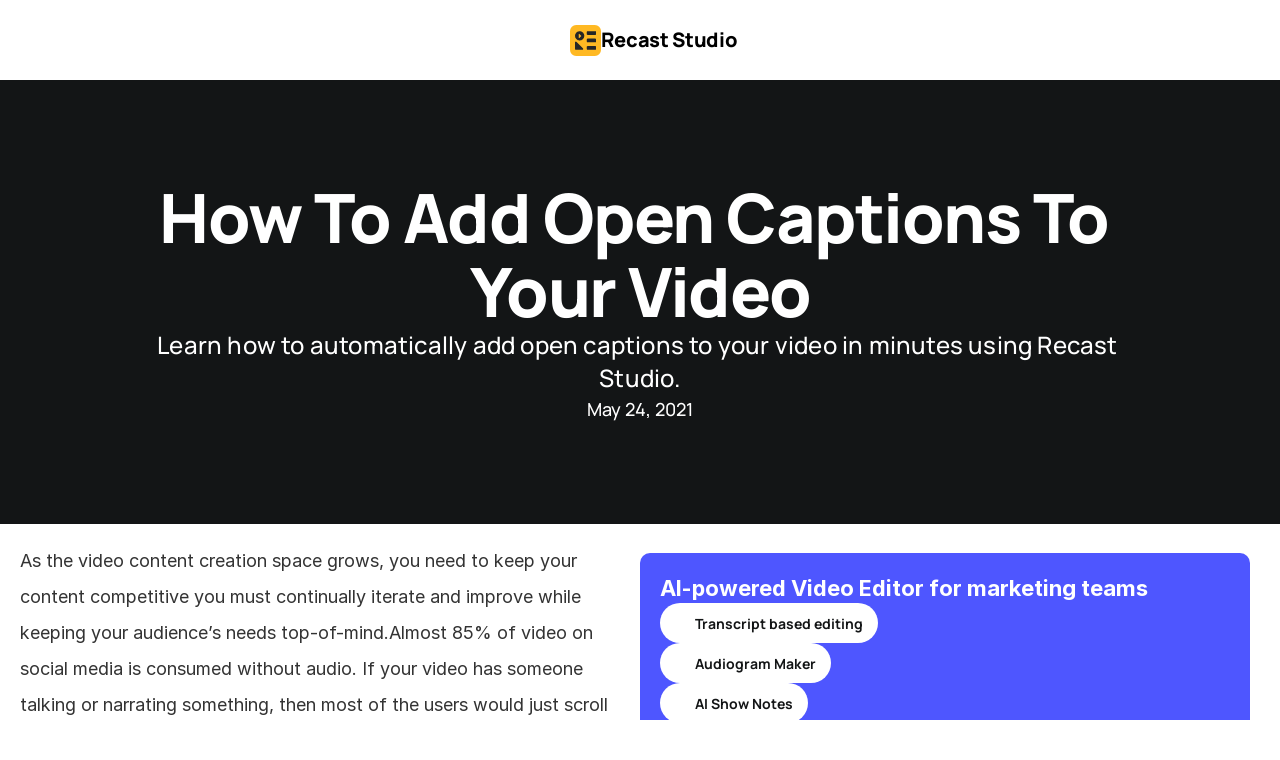

--- FILE ---
content_type: text/html
request_url: https://recast.studio/blog/how-to-add-open-captions-to-your-video
body_size: 33053
content:
<!doctype html>
<!-- Made in Framer · framer.com ✨ -->
<!-- Published Jan 18, 2026, 2:31 PM UTC -->
<html lang="en" data-redirect-timezone="1">
<head>
    <meta charset="utf-8">
    
    
    <script>try{if(localStorage.get("__framer_force_showing_editorbar_since")){const n=document.createElement("link");n.rel = "modulepreload";n.href="https://framer.com/edit/init.mjs";document.head.appendChild(n)}}catch(e){}</script>
    <!-- Start of headStart -->
    
    <!-- End of headStart -->
    <meta name="viewport" content="width=device-width">
    <meta name="generator" content="Framer 656a448">
    <title>How To Add Open Captions To Your Video</title>
    <meta name="description" content="Learn how to automatically add open captions to your video in minutes using Recast Studio.">
    <meta name="framer-search-index" content="https://framerusercontent.com/sites/2eGWYFs9BA4PIUortJlJok/searchIndex-9i6AKKT617Hx.json">
    <meta name="framer-search-index-fallback" content="https://framerusercontent.com/sites/2eGWYFs9BA4PIUortJlJok/searchIndex-F0xEjXOTPSkf.json">
    <meta name="framer-html-plugin" content="disable">
    <link href="https://framerusercontent.com/images/HwNItPoxNN4Zldi9DYFG1jaSE.png" rel="icon" media="(prefers-color-scheme: light)">
    <link href="https://framerusercontent.com/images/HwNItPoxNN4Zldi9DYFG1jaSE.png" rel="icon" media="(prefers-color-scheme: dark)">
    <!-- Open Graph / Facebook -->
    <meta property="og:type" content="website">
    <meta property="og:title" content="How To Add Open Captions To Your Video">
    <meta property="og:description" content="Learn how to automatically add open captions to your video in minutes using Recast Studio.">
    <meta property="og:image" content="https://framerusercontent.com/images/fC8oZqXZ68K3VA8LcvAUfKxIPRQ.webp">
    <!-- Twitter -->
    <meta name="twitter:card" content="summary_large_image">
    <meta name="twitter:title" content="How To Add Open Captions To Your Video">
    <meta name="twitter:description" content="Learn how to automatically add open captions to your video in minutes using Recast Studio.">
    <meta name="twitter:image" content="https://framerusercontent.com/images/fC8oZqXZ68K3VA8LcvAUfKxIPRQ.webp">
    
    <!-- Global site tag (gtag.js) - Google Analytics -->
    <script async src="https://www.googletagmanager.com/gtag/js?id=G-6TSEL524SJ"></script>
    <script>
      window.dataLayer = window.dataLayer || [];
      function gtag(){window.dataLayer.push(arguments);}
      gtag('js', new Date());
      gtag('config', 'G-6TSEL524SJ');
    </script>
    
    <style data-framer-font-css>/* vietnamese */
@font-face {
  font-family: 'Be Vietnam Pro';
  font-style: normal;
  font-weight: 500;
  font-display: swap;
  src: url(https://fonts.gstatic.com/s/bevietnampro/v12/QdVMSTAyLFyeg_IDWvOJmVES_HTEJm86Rb0bcw.woff2) format('woff2');
  unicode-range: U+0102-0103, U+0110-0111, U+0128-0129, U+0168-0169, U+01A0-01A1, U+01AF-01B0, U+0300-0301, U+0303-0304, U+0308-0309, U+0323, U+0329, U+1EA0-1EF9, U+20AB;
}
/* latin-ext */
@font-face {
  font-family: 'Be Vietnam Pro';
  font-style: normal;
  font-weight: 500;
  font-display: swap;
  src: url(https://fonts.gstatic.com/s/bevietnampro/v12/QdVMSTAyLFyeg_IDWvOJmVES_HTEJm87Rb0bcw.woff2) format('woff2');
  unicode-range: U+0100-02BA, U+02BD-02C5, U+02C7-02CC, U+02CE-02D7, U+02DD-02FF, U+0304, U+0308, U+0329, U+1D00-1DBF, U+1E00-1E9F, U+1EF2-1EFF, U+2020, U+20A0-20AB, U+20AD-20C0, U+2113, U+2C60-2C7F, U+A720-A7FF;
}
/* latin */
@font-face {
  font-family: 'Be Vietnam Pro';
  font-style: normal;
  font-weight: 500;
  font-display: swap;
  src: url(https://fonts.gstatic.com/s/bevietnampro/v12/QdVMSTAyLFyeg_IDWvOJmVES_HTEJm81Rb0.woff2) format('woff2');
  unicode-range: U+0000-00FF, U+0131, U+0152-0153, U+02BB-02BC, U+02C6, U+02DA, U+02DC, U+0304, U+0308, U+0329, U+2000-206F, U+20AC, U+2122, U+2191, U+2193, U+2212, U+2215, U+FEFF, U+FFFD;
}
/* vietnamese */
@font-face {
  font-family: 'Bricolage Grotesque';
  font-style: normal;
  font-weight: 700;
  font-stretch: 100%;
  font-display: swap;
  src: url(https://fonts.gstatic.com/s/bricolagegrotesque/v9/3y9U6as8bTXq_nANBjzKo3IeZx8z6up5BeSl5jBNz_19PpbpMXuECpwUxJBOm_OJWiaaD30YfKfjZZoLvfzl-MUlstwJ.woff2) format('woff2');
  unicode-range: U+0102-0103, U+0110-0111, U+0128-0129, U+0168-0169, U+01A0-01A1, U+01AF-01B0, U+0300-0301, U+0303-0304, U+0308-0309, U+0323, U+0329, U+1EA0-1EF9, U+20AB;
}
/* latin-ext */
@font-face {
  font-family: 'Bricolage Grotesque';
  font-style: normal;
  font-weight: 700;
  font-stretch: 100%;
  font-display: swap;
  src: url(https://fonts.gstatic.com/s/bricolagegrotesque/v9/3y9U6as8bTXq_nANBjzKo3IeZx8z6up5BeSl5jBNz_19PpbpMXuECpwUxJBOm_OJWiaaD30YfKfjZZoLvfzl-MQlstwJ.woff2) format('woff2');
  unicode-range: U+0100-02BA, U+02BD-02C5, U+02C7-02CC, U+02CE-02D7, U+02DD-02FF, U+0304, U+0308, U+0329, U+1D00-1DBF, U+1E00-1E9F, U+1EF2-1EFF, U+2020, U+20A0-20AB, U+20AD-20C0, U+2113, U+2C60-2C7F, U+A720-A7FF;
}
/* latin */
@font-face {
  font-family: 'Bricolage Grotesque';
  font-style: normal;
  font-weight: 700;
  font-stretch: 100%;
  font-display: swap;
  src: url(https://fonts.gstatic.com/s/bricolagegrotesque/v9/3y9U6as8bTXq_nANBjzKo3IeZx8z6up5BeSl5jBNz_19PpbpMXuECpwUxJBOm_OJWiaaD30YfKfjZZoLvfzl-Molsg.woff2) format('woff2');
  unicode-range: U+0000-00FF, U+0131, U+0152-0153, U+02BB-02BC, U+02C6, U+02DA, U+02DC, U+0304, U+0308, U+0329, U+2000-206F, U+20AC, U+2122, U+2191, U+2193, U+2212, U+2215, U+FEFF, U+FFFD;
}
/* cyrillic-ext */
@font-face {
  font-family: 'Manrope';
  font-style: normal;
  font-weight: 400;
  font-display: swap;
  src: url(https://fonts.gstatic.com/s/manrope/v20/xn7gYHE41ni1AdIRggqxSuXd.woff2) format('woff2');
  unicode-range: U+0460-052F, U+1C80-1C8A, U+20B4, U+2DE0-2DFF, U+A640-A69F, U+FE2E-FE2F;
}
/* cyrillic */
@font-face {
  font-family: 'Manrope';
  font-style: normal;
  font-weight: 400;
  font-display: swap;
  src: url(https://fonts.gstatic.com/s/manrope/v20/xn7gYHE41ni1AdIRggOxSuXd.woff2) format('woff2');
  unicode-range: U+0301, U+0400-045F, U+0490-0491, U+04B0-04B1, U+2116;
}
/* greek */
@font-face {
  font-family: 'Manrope';
  font-style: normal;
  font-weight: 400;
  font-display: swap;
  src: url(https://fonts.gstatic.com/s/manrope/v20/xn7gYHE41ni1AdIRggSxSuXd.woff2) format('woff2');
  unicode-range: U+0370-0377, U+037A-037F, U+0384-038A, U+038C, U+038E-03A1, U+03A3-03FF;
}
/* vietnamese */
@font-face {
  font-family: 'Manrope';
  font-style: normal;
  font-weight: 400;
  font-display: swap;
  src: url(https://fonts.gstatic.com/s/manrope/v20/xn7gYHE41ni1AdIRggixSuXd.woff2) format('woff2');
  unicode-range: U+0102-0103, U+0110-0111, U+0128-0129, U+0168-0169, U+01A0-01A1, U+01AF-01B0, U+0300-0301, U+0303-0304, U+0308-0309, U+0323, U+0329, U+1EA0-1EF9, U+20AB;
}
/* latin-ext */
@font-face {
  font-family: 'Manrope';
  font-style: normal;
  font-weight: 400;
  font-display: swap;
  src: url(https://fonts.gstatic.com/s/manrope/v20/xn7gYHE41ni1AdIRggmxSuXd.woff2) format('woff2');
  unicode-range: U+0100-02BA, U+02BD-02C5, U+02C7-02CC, U+02CE-02D7, U+02DD-02FF, U+0304, U+0308, U+0329, U+1D00-1DBF, U+1E00-1E9F, U+1EF2-1EFF, U+2020, U+20A0-20AB, U+20AD-20C0, U+2113, U+2C60-2C7F, U+A720-A7FF;
}
/* latin */
@font-face {
  font-family: 'Manrope';
  font-style: normal;
  font-weight: 400;
  font-display: swap;
  src: url(https://fonts.gstatic.com/s/manrope/v20/xn7gYHE41ni1AdIRggexSg.woff2) format('woff2');
  unicode-range: U+0000-00FF, U+0131, U+0152-0153, U+02BB-02BC, U+02C6, U+02DA, U+02DC, U+0304, U+0308, U+0329, U+2000-206F, U+20AC, U+2122, U+2191, U+2193, U+2212, U+2215, U+FEFF, U+FFFD;
}
/* cyrillic-ext */
@font-face {
  font-family: 'Manrope';
  font-style: normal;
  font-weight: 500;
  font-display: swap;
  src: url(https://fonts.gstatic.com/s/manrope/v20/xn7gYHE41ni1AdIRggqxSuXd.woff2) format('woff2');
  unicode-range: U+0460-052F, U+1C80-1C8A, U+20B4, U+2DE0-2DFF, U+A640-A69F, U+FE2E-FE2F;
}
/* cyrillic */
@font-face {
  font-family: 'Manrope';
  font-style: normal;
  font-weight: 500;
  font-display: swap;
  src: url(https://fonts.gstatic.com/s/manrope/v20/xn7gYHE41ni1AdIRggOxSuXd.woff2) format('woff2');
  unicode-range: U+0301, U+0400-045F, U+0490-0491, U+04B0-04B1, U+2116;
}
/* greek */
@font-face {
  font-family: 'Manrope';
  font-style: normal;
  font-weight: 500;
  font-display: swap;
  src: url(https://fonts.gstatic.com/s/manrope/v20/xn7gYHE41ni1AdIRggSxSuXd.woff2) format('woff2');
  unicode-range: U+0370-0377, U+037A-037F, U+0384-038A, U+038C, U+038E-03A1, U+03A3-03FF;
}
/* vietnamese */
@font-face {
  font-family: 'Manrope';
  font-style: normal;
  font-weight: 500;
  font-display: swap;
  src: url(https://fonts.gstatic.com/s/manrope/v20/xn7gYHE41ni1AdIRggixSuXd.woff2) format('woff2');
  unicode-range: U+0102-0103, U+0110-0111, U+0128-0129, U+0168-0169, U+01A0-01A1, U+01AF-01B0, U+0300-0301, U+0303-0304, U+0308-0309, U+0323, U+0329, U+1EA0-1EF9, U+20AB;
}
/* latin-ext */
@font-face {
  font-family: 'Manrope';
  font-style: normal;
  font-weight: 500;
  font-display: swap;
  src: url(https://fonts.gstatic.com/s/manrope/v20/xn7gYHE41ni1AdIRggmxSuXd.woff2) format('woff2');
  unicode-range: U+0100-02BA, U+02BD-02C5, U+02C7-02CC, U+02CE-02D7, U+02DD-02FF, U+0304, U+0308, U+0329, U+1D00-1DBF, U+1E00-1E9F, U+1EF2-1EFF, U+2020, U+20A0-20AB, U+20AD-20C0, U+2113, U+2C60-2C7F, U+A720-A7FF;
}
/* latin */
@font-face {
  font-family: 'Manrope';
  font-style: normal;
  font-weight: 500;
  font-display: swap;
  src: url(https://fonts.gstatic.com/s/manrope/v20/xn7gYHE41ni1AdIRggexSg.woff2) format('woff2');
  unicode-range: U+0000-00FF, U+0131, U+0152-0153, U+02BB-02BC, U+02C6, U+02DA, U+02DC, U+0304, U+0308, U+0329, U+2000-206F, U+20AC, U+2122, U+2191, U+2193, U+2212, U+2215, U+FEFF, U+FFFD;
}
/* cyrillic-ext */
@font-face {
  font-family: 'Manrope';
  font-style: normal;
  font-weight: 600;
  font-display: swap;
  src: url(https://fonts.gstatic.com/s/manrope/v20/xn7gYHE41ni1AdIRggqxSuXd.woff2) format('woff2');
  unicode-range: U+0460-052F, U+1C80-1C8A, U+20B4, U+2DE0-2DFF, U+A640-A69F, U+FE2E-FE2F;
}
/* cyrillic */
@font-face {
  font-family: 'Manrope';
  font-style: normal;
  font-weight: 600;
  font-display: swap;
  src: url(https://fonts.gstatic.com/s/manrope/v20/xn7gYHE41ni1AdIRggOxSuXd.woff2) format('woff2');
  unicode-range: U+0301, U+0400-045F, U+0490-0491, U+04B0-04B1, U+2116;
}
/* greek */
@font-face {
  font-family: 'Manrope';
  font-style: normal;
  font-weight: 600;
  font-display: swap;
  src: url(https://fonts.gstatic.com/s/manrope/v20/xn7gYHE41ni1AdIRggSxSuXd.woff2) format('woff2');
  unicode-range: U+0370-0377, U+037A-037F, U+0384-038A, U+038C, U+038E-03A1, U+03A3-03FF;
}
/* vietnamese */
@font-face {
  font-family: 'Manrope';
  font-style: normal;
  font-weight: 600;
  font-display: swap;
  src: url(https://fonts.gstatic.com/s/manrope/v20/xn7gYHE41ni1AdIRggixSuXd.woff2) format('woff2');
  unicode-range: U+0102-0103, U+0110-0111, U+0128-0129, U+0168-0169, U+01A0-01A1, U+01AF-01B0, U+0300-0301, U+0303-0304, U+0308-0309, U+0323, U+0329, U+1EA0-1EF9, U+20AB;
}
/* latin-ext */
@font-face {
  font-family: 'Manrope';
  font-style: normal;
  font-weight: 600;
  font-display: swap;
  src: url(https://fonts.gstatic.com/s/manrope/v20/xn7gYHE41ni1AdIRggmxSuXd.woff2) format('woff2');
  unicode-range: U+0100-02BA, U+02BD-02C5, U+02C7-02CC, U+02CE-02D7, U+02DD-02FF, U+0304, U+0308, U+0329, U+1D00-1DBF, U+1E00-1E9F, U+1EF2-1EFF, U+2020, U+20A0-20AB, U+20AD-20C0, U+2113, U+2C60-2C7F, U+A720-A7FF;
}
/* latin */
@font-face {
  font-family: 'Manrope';
  font-style: normal;
  font-weight: 600;
  font-display: swap;
  src: url(https://fonts.gstatic.com/s/manrope/v20/xn7gYHE41ni1AdIRggexSg.woff2) format('woff2');
  unicode-range: U+0000-00FF, U+0131, U+0152-0153, U+02BB-02BC, U+02C6, U+02DA, U+02DC, U+0304, U+0308, U+0329, U+2000-206F, U+20AC, U+2122, U+2191, U+2193, U+2212, U+2215, U+FEFF, U+FFFD;
}
/* cyrillic-ext */
@font-face {
  font-family: 'Manrope';
  font-style: normal;
  font-weight: 700;
  font-display: swap;
  src: url(https://fonts.gstatic.com/s/manrope/v20/xn7gYHE41ni1AdIRggqxSuXd.woff2) format('woff2');
  unicode-range: U+0460-052F, U+1C80-1C8A, U+20B4, U+2DE0-2DFF, U+A640-A69F, U+FE2E-FE2F;
}
/* cyrillic */
@font-face {
  font-family: 'Manrope';
  font-style: normal;
  font-weight: 700;
  font-display: swap;
  src: url(https://fonts.gstatic.com/s/manrope/v20/xn7gYHE41ni1AdIRggOxSuXd.woff2) format('woff2');
  unicode-range: U+0301, U+0400-045F, U+0490-0491, U+04B0-04B1, U+2116;
}
/* greek */
@font-face {
  font-family: 'Manrope';
  font-style: normal;
  font-weight: 700;
  font-display: swap;
  src: url(https://fonts.gstatic.com/s/manrope/v20/xn7gYHE41ni1AdIRggSxSuXd.woff2) format('woff2');
  unicode-range: U+0370-0377, U+037A-037F, U+0384-038A, U+038C, U+038E-03A1, U+03A3-03FF;
}
/* vietnamese */
@font-face {
  font-family: 'Manrope';
  font-style: normal;
  font-weight: 700;
  font-display: swap;
  src: url(https://fonts.gstatic.com/s/manrope/v20/xn7gYHE41ni1AdIRggixSuXd.woff2) format('woff2');
  unicode-range: U+0102-0103, U+0110-0111, U+0128-0129, U+0168-0169, U+01A0-01A1, U+01AF-01B0, U+0300-0301, U+0303-0304, U+0308-0309, U+0323, U+0329, U+1EA0-1EF9, U+20AB;
}
/* latin-ext */
@font-face {
  font-family: 'Manrope';
  font-style: normal;
  font-weight: 700;
  font-display: swap;
  src: url(https://fonts.gstatic.com/s/manrope/v20/xn7gYHE41ni1AdIRggmxSuXd.woff2) format('woff2');
  unicode-range: U+0100-02BA, U+02BD-02C5, U+02C7-02CC, U+02CE-02D7, U+02DD-02FF, U+0304, U+0308, U+0329, U+1D00-1DBF, U+1E00-1E9F, U+1EF2-1EFF, U+2020, U+20A0-20AB, U+20AD-20C0, U+2113, U+2C60-2C7F, U+A720-A7FF;
}
/* latin */
@font-face {
  font-family: 'Manrope';
  font-style: normal;
  font-weight: 700;
  font-display: swap;
  src: url(https://fonts.gstatic.com/s/manrope/v20/xn7gYHE41ni1AdIRggexSg.woff2) format('woff2');
  unicode-range: U+0000-00FF, U+0131, U+0152-0153, U+02BB-02BC, U+02C6, U+02DA, U+02DC, U+0304, U+0308, U+0329, U+2000-206F, U+20AC, U+2122, U+2191, U+2193, U+2212, U+2215, U+FEFF, U+FFFD;
}
/* cyrillic-ext */
@font-face {
  font-family: 'Manrope';
  font-style: normal;
  font-weight: 800;
  font-display: swap;
  src: url(https://fonts.gstatic.com/s/manrope/v20/xn7gYHE41ni1AdIRggqxSuXd.woff2) format('woff2');
  unicode-range: U+0460-052F, U+1C80-1C8A, U+20B4, U+2DE0-2DFF, U+A640-A69F, U+FE2E-FE2F;
}
/* cyrillic */
@font-face {
  font-family: 'Manrope';
  font-style: normal;
  font-weight: 800;
  font-display: swap;
  src: url(https://fonts.gstatic.com/s/manrope/v20/xn7gYHE41ni1AdIRggOxSuXd.woff2) format('woff2');
  unicode-range: U+0301, U+0400-045F, U+0490-0491, U+04B0-04B1, U+2116;
}
/* greek */
@font-face {
  font-family: 'Manrope';
  font-style: normal;
  font-weight: 800;
  font-display: swap;
  src: url(https://fonts.gstatic.com/s/manrope/v20/xn7gYHE41ni1AdIRggSxSuXd.woff2) format('woff2');
  unicode-range: U+0370-0377, U+037A-037F, U+0384-038A, U+038C, U+038E-03A1, U+03A3-03FF;
}
/* vietnamese */
@font-face {
  font-family: 'Manrope';
  font-style: normal;
  font-weight: 800;
  font-display: swap;
  src: url(https://fonts.gstatic.com/s/manrope/v20/xn7gYHE41ni1AdIRggixSuXd.woff2) format('woff2');
  unicode-range: U+0102-0103, U+0110-0111, U+0128-0129, U+0168-0169, U+01A0-01A1, U+01AF-01B0, U+0300-0301, U+0303-0304, U+0308-0309, U+0323, U+0329, U+1EA0-1EF9, U+20AB;
}
/* latin-ext */
@font-face {
  font-family: 'Manrope';
  font-style: normal;
  font-weight: 800;
  font-display: swap;
  src: url(https://fonts.gstatic.com/s/manrope/v20/xn7gYHE41ni1AdIRggmxSuXd.woff2) format('woff2');
  unicode-range: U+0100-02BA, U+02BD-02C5, U+02C7-02CC, U+02CE-02D7, U+02DD-02FF, U+0304, U+0308, U+0329, U+1D00-1DBF, U+1E00-1E9F, U+1EF2-1EFF, U+2020, U+20A0-20AB, U+20AD-20C0, U+2113, U+2C60-2C7F, U+A720-A7FF;
}
/* latin */
@font-face {
  font-family: 'Manrope';
  font-style: normal;
  font-weight: 800;
  font-display: swap;
  src: url(https://fonts.gstatic.com/s/manrope/v20/xn7gYHE41ni1AdIRggexSg.woff2) format('woff2');
  unicode-range: U+0000-00FF, U+0131, U+0152-0153, U+02BB-02BC, U+02C6, U+02DA, U+02DC, U+0304, U+0308, U+0329, U+2000-206F, U+20AC, U+2122, U+2191, U+2193, U+2212, U+2215, U+FEFF, U+FFFD;
}
/* cyrillic-ext */
@font-face {
  font-family: 'Plus Jakarta Sans';
  font-style: normal;
  font-weight: 500;
  font-display: swap;
  src: url(https://fonts.gstatic.com/s/plusjakartasans/v12/LDIoaomQNQcsA88c7O9yZ4KMCoOg4Ko70yyygA.woff2) format('woff2');
  unicode-range: U+0460-052F, U+1C80-1C8A, U+20B4, U+2DE0-2DFF, U+A640-A69F, U+FE2E-FE2F;
}
/* vietnamese */
@font-face {
  font-family: 'Plus Jakarta Sans';
  font-style: normal;
  font-weight: 500;
  font-display: swap;
  src: url(https://fonts.gstatic.com/s/plusjakartasans/v12/LDIoaomQNQcsA88c7O9yZ4KMCoOg4Ko50yyygA.woff2) format('woff2');
  unicode-range: U+0102-0103, U+0110-0111, U+0128-0129, U+0168-0169, U+01A0-01A1, U+01AF-01B0, U+0300-0301, U+0303-0304, U+0308-0309, U+0323, U+0329, U+1EA0-1EF9, U+20AB;
}
/* latin-ext */
@font-face {
  font-family: 'Plus Jakarta Sans';
  font-style: normal;
  font-weight: 500;
  font-display: swap;
  src: url(https://fonts.gstatic.com/s/plusjakartasans/v12/LDIoaomQNQcsA88c7O9yZ4KMCoOg4Ko40yyygA.woff2) format('woff2');
  unicode-range: U+0100-02BA, U+02BD-02C5, U+02C7-02CC, U+02CE-02D7, U+02DD-02FF, U+0304, U+0308, U+0329, U+1D00-1DBF, U+1E00-1E9F, U+1EF2-1EFF, U+2020, U+20A0-20AB, U+20AD-20C0, U+2113, U+2C60-2C7F, U+A720-A7FF;
}
/* latin */
@font-face {
  font-family: 'Plus Jakarta Sans';
  font-style: normal;
  font-weight: 500;
  font-display: swap;
  src: url(https://fonts.gstatic.com/s/plusjakartasans/v12/LDIoaomQNQcsA88c7O9yZ4KMCoOg4Ko20yw.woff2) format('woff2');
  unicode-range: U+0000-00FF, U+0131, U+0152-0153, U+02BB-02BC, U+02C6, U+02DA, U+02DC, U+0304, U+0308, U+0329, U+2000-206F, U+20AC, U+2122, U+2191, U+2193, U+2212, U+2215, U+FEFF, U+FFFD;
}
/* cyrillic-ext */
@font-face {
  font-family: 'Plus Jakarta Sans';
  font-style: normal;
  font-weight: 700;
  font-display: swap;
  src: url(https://fonts.gstatic.com/s/plusjakartasans/v12/LDIoaomQNQcsA88c7O9yZ4KMCoOg4Ko70yyygA.woff2) format('woff2');
  unicode-range: U+0460-052F, U+1C80-1C8A, U+20B4, U+2DE0-2DFF, U+A640-A69F, U+FE2E-FE2F;
}
/* vietnamese */
@font-face {
  font-family: 'Plus Jakarta Sans';
  font-style: normal;
  font-weight: 700;
  font-display: swap;
  src: url(https://fonts.gstatic.com/s/plusjakartasans/v12/LDIoaomQNQcsA88c7O9yZ4KMCoOg4Ko50yyygA.woff2) format('woff2');
  unicode-range: U+0102-0103, U+0110-0111, U+0128-0129, U+0168-0169, U+01A0-01A1, U+01AF-01B0, U+0300-0301, U+0303-0304, U+0308-0309, U+0323, U+0329, U+1EA0-1EF9, U+20AB;
}
/* latin-ext */
@font-face {
  font-family: 'Plus Jakarta Sans';
  font-style: normal;
  font-weight: 700;
  font-display: swap;
  src: url(https://fonts.gstatic.com/s/plusjakartasans/v12/LDIoaomQNQcsA88c7O9yZ4KMCoOg4Ko40yyygA.woff2) format('woff2');
  unicode-range: U+0100-02BA, U+02BD-02C5, U+02C7-02CC, U+02CE-02D7, U+02DD-02FF, U+0304, U+0308, U+0329, U+1D00-1DBF, U+1E00-1E9F, U+1EF2-1EFF, U+2020, U+20A0-20AB, U+20AD-20C0, U+2113, U+2C60-2C7F, U+A720-A7FF;
}
/* latin */
@font-face {
  font-family: 'Plus Jakarta Sans';
  font-style: normal;
  font-weight: 700;
  font-display: swap;
  src: url(https://fonts.gstatic.com/s/plusjakartasans/v12/LDIoaomQNQcsA88c7O9yZ4KMCoOg4Ko20yw.woff2) format('woff2');
  unicode-range: U+0000-00FF, U+0131, U+0152-0153, U+02BB-02BC, U+02C6, U+02DA, U+02DC, U+0304, U+0308, U+0329, U+2000-206F, U+20AC, U+2122, U+2191, U+2193, U+2212, U+2215, U+FEFF, U+FFFD;
}
/* cyrillic-ext */
@font-face {
  font-family: 'Caveat';
  font-style: normal;
  font-weight: 700;
  src: url(https://fonts.gstatic.com/s/caveat/v23/WnznHAc5bAfYB2QRah7pcpNvOx-pjRV6eIipYSxP.woff2) format('woff2');
  unicode-range: U+0460-052F, U+1C80-1C8A, U+20B4, U+2DE0-2DFF, U+A640-A69F, U+FE2E-FE2F;
}
/* cyrillic */
@font-face {
  font-family: 'Caveat';
  font-style: normal;
  font-weight: 700;
  src: url(https://fonts.gstatic.com/s/caveat/v23/WnznHAc5bAfYB2QRah7pcpNvOx-pjRV6eIGpYSxP.woff2) format('woff2');
  unicode-range: U+0301, U+0400-045F, U+0490-0491, U+04B0-04B1, U+2116;
}
/* latin-ext */
@font-face {
  font-family: 'Caveat';
  font-style: normal;
  font-weight: 700;
  src: url(https://fonts.gstatic.com/s/caveat/v23/WnznHAc5bAfYB2QRah7pcpNvOx-pjRV6eIupYSxP.woff2) format('woff2');
  unicode-range: U+0100-02BA, U+02BD-02C5, U+02C7-02CC, U+02CE-02D7, U+02DD-02FF, U+0304, U+0308, U+0329, U+1D00-1DBF, U+1E00-1E9F, U+1EF2-1EFF, U+2020, U+20A0-20AB, U+20AD-20C0, U+2113, U+2C60-2C7F, U+A720-A7FF;
}
/* latin */
@font-face {
  font-family: 'Caveat';
  font-style: normal;
  font-weight: 700;
  src: url(https://fonts.gstatic.com/s/caveat/v23/WnznHAc5bAfYB2QRah7pcpNvOx-pjRV6eIWpYQ.woff2) format('woff2');
  unicode-range: U+0000-00FF, U+0131, U+0152-0153, U+02BB-02BC, U+02C6, U+02DA, U+02DC, U+0304, U+0308, U+0329, U+2000-206F, U+20AC, U+2122, U+2191, U+2193, U+2212, U+2215, U+FEFF, U+FFFD;
}
/* cyrillic-ext */
@font-face {
  font-family: 'Fragment Mono';
  font-style: normal;
  font-weight: 400;
  src: url(https://fonts.gstatic.com/s/fragmentmono/v6/4iCr6K5wfMRRjxp0DA6-2CLnB45HhrUI.woff2) format('woff2');
  unicode-range: U+0460-052F, U+1C80-1C8A, U+20B4, U+2DE0-2DFF, U+A640-A69F, U+FE2E-FE2F;
}
/* latin-ext */
@font-face {
  font-family: 'Fragment Mono';
  font-style: normal;
  font-weight: 400;
  src: url(https://fonts.gstatic.com/s/fragmentmono/v6/4iCr6K5wfMRRjxp0DA6-2CLnB41HhrUI.woff2) format('woff2');
  unicode-range: U+0100-02BA, U+02BD-02C5, U+02C7-02CC, U+02CE-02D7, U+02DD-02FF, U+0304, U+0308, U+0329, U+1D00-1DBF, U+1E00-1E9F, U+1EF2-1EFF, U+2020, U+20A0-20AB, U+20AD-20C0, U+2113, U+2C60-2C7F, U+A720-A7FF;
}
/* latin */
@font-face {
  font-family: 'Fragment Mono';
  font-style: normal;
  font-weight: 400;
  src: url(https://fonts.gstatic.com/s/fragmentmono/v6/4iCr6K5wfMRRjxp0DA6-2CLnB4NHhg.woff2) format('woff2');
  unicode-range: U+0000-00FF, U+0131, U+0152-0153, U+02BB-02BC, U+02C6, U+02DA, U+02DC, U+0304, U+0308, U+0329, U+2000-206F, U+20AC, U+2122, U+2191, U+2193, U+2212, U+2215, U+FEFF, U+FFFD;
}

@font-face { font-family: "Inter"; src: url("https://framerusercontent.com/assets/5vvr9Vy74if2I6bQbJvbw7SY1pQ.woff2"); font-display: swap; font-style: normal; font-weight: 400; unicode-range: U+0460-052F, U+1C80-1C88, U+20B4, U+2DE0-2DFF, U+A640-A69F, U+FE2E-FE2F }
@font-face { font-family: "Inter"; src: url("https://framerusercontent.com/assets/EOr0mi4hNtlgWNn9if640EZzXCo.woff2"); font-display: swap; font-style: normal; font-weight: 400; unicode-range: U+0301, U+0400-045F, U+0490-0491, U+04B0-04B1, U+2116 }
@font-face { font-family: "Inter"; src: url("https://framerusercontent.com/assets/Y9k9QrlZAqio88Klkmbd8VoMQc.woff2"); font-display: swap; font-style: normal; font-weight: 400; unicode-range: U+1F00-1FFF }
@font-face { font-family: "Inter"; src: url("https://framerusercontent.com/assets/OYrD2tBIBPvoJXiIHnLoOXnY9M.woff2"); font-display: swap; font-style: normal; font-weight: 400; unicode-range: U+0370-03FF }
@font-face { font-family: "Inter"; src: url("https://framerusercontent.com/assets/JeYwfuaPfZHQhEG8U5gtPDZ7WQ.woff2"); font-display: swap; font-style: normal; font-weight: 400; unicode-range: U+0100-024F, U+0259, U+1E00-1EFF, U+2020, U+20A0-20AB, U+20AD-20CF, U+2113, U+2C60-2C7F, U+A720-A7FF }
@font-face { font-family: "Inter"; src: url("https://framerusercontent.com/assets/GrgcKwrN6d3Uz8EwcLHZxwEfC4.woff2"); font-display: swap; font-style: normal; font-weight: 400; unicode-range: U+0000-00FF, U+0131, U+0152-0153, U+02BB-02BC, U+02C6, U+02DA, U+02DC, U+2000-206F, U+2070, U+2074-207E, U+2080-208E, U+20AC, U+2122, U+2191, U+2193, U+2212, U+2215, U+FEFF, U+FFFD }
@font-face { font-family: "Inter"; src: url("https://framerusercontent.com/assets/b6Y37FthZeALduNqHicBT6FutY.woff2"); font-display: swap; font-style: normal; font-weight: 400; unicode-range: U+0102-0103, U+0110-0111, U+0128-0129, U+0168-0169, U+01A0-01A1, U+01AF-01B0, U+1EA0-1EF9, U+20AB }
@font-face { font-family: "Inter"; src: url("https://framerusercontent.com/assets/NXxvFRoY5LDh3yCm7MEP2jqYk.woff2"); font-style: normal; font-weight: 100; unicode-range: U+0460-052F, U+1C80-1C88, U+20B4, U+2DE0-2DFF, U+A640-A69F, U+FE2E-FE2F }
@font-face { font-family: "Inter"; src: url("https://framerusercontent.com/assets/5CcgcVyoWSqO1THBiISd6oCog.woff2"); font-style: normal; font-weight: 100; unicode-range: U+0301, U+0400-045F, U+0490-0491, U+04B0-04B1, U+2116 }
@font-face { font-family: "Inter"; src: url("https://framerusercontent.com/assets/MF544SVCvk3yNpLIz3pwDXFZPKM.woff2"); font-style: normal; font-weight: 100; unicode-range: U+1F00-1FFF }
@font-face { font-family: "Inter"; src: url("https://framerusercontent.com/assets/TNtxudDBkAm2RXdtU3rvTBwoM.woff2"); font-style: normal; font-weight: 100; unicode-range: U+0370-03FF }
@font-face { font-family: "Inter"; src: url("https://framerusercontent.com/assets/fIabp4VN5z7iJ3lNOz9qfNeQHc.woff2"); font-style: normal; font-weight: 100; unicode-range: U+0100-024F, U+0259, U+1E00-1EFF, U+2020, U+20A0-20AB, U+20AD-20CF, U+2113, U+2C60-2C7F, U+A720-A7FF }
@font-face { font-family: "Inter"; src: url("https://framerusercontent.com/assets/8kSLqTnVCEtjx0nu8PxTD4Nh5UU.woff2"); font-style: normal; font-weight: 100; unicode-range: U+0000-00FF, U+0131, U+0152-0153, U+02BB-02BC, U+02C6, U+02DA, U+02DC, U+2000-206F, U+2070, U+2074-207E, U+2080-208E, U+20AC, U+2122, U+2191, U+2193, U+2212, U+2215, U+FEFF, U+FFFD }
@font-face { font-family: "Inter"; src: url("https://framerusercontent.com/assets/9iRSYClnXA0RMygyIn6yjjWXJw.woff2"); font-style: normal; font-weight: 100; unicode-range: U+0102-0103, U+0110-0111, U+0128-0129, U+0168-0169, U+01A0-01A1, U+01AF-01B0, U+1EA0-1EF9, U+20AB }
@font-face { font-family: "Inter"; src: url("https://framerusercontent.com/assets/MVhJhYeDWxeyqT939zMNyw9p8.woff2"); font-style: normal; font-weight: 200; unicode-range: U+0460-052F, U+1C80-1C88, U+20B4, U+2DE0-2DFF, U+A640-A69F, U+FE2E-FE2F }
@font-face { font-family: "Inter"; src: url("https://framerusercontent.com/assets/WXQXYfAQJIi2pCJACAfWWXfIDqI.woff2"); font-style: normal; font-weight: 200; unicode-range: U+0301, U+0400-045F, U+0490-0491, U+04B0-04B1, U+2116 }
@font-face { font-family: "Inter"; src: url("https://framerusercontent.com/assets/RJeJJARdrtNUtic58kOz7hIgBuE.woff2"); font-style: normal; font-weight: 200; unicode-range: U+1F00-1FFF }
@font-face { font-family: "Inter"; src: url("https://framerusercontent.com/assets/4hBRAuM02i3fsxYDzyNvt5Az2so.woff2"); font-style: normal; font-weight: 200; unicode-range: U+0370-03FF }
@font-face { font-family: "Inter"; src: url("https://framerusercontent.com/assets/fz1JbBffNGgK7BNUI1mmbFBlgA8.woff2"); font-style: normal; font-weight: 200; unicode-range: U+0100-024F, U+0259, U+1E00-1EFF, U+2020, U+20A0-20AB, U+20AD-20CF, U+2113, U+2C60-2C7F, U+A720-A7FF }
@font-face { font-family: "Inter"; src: url("https://framerusercontent.com/assets/Z4sGWU2OKBoXPWulb5P25vULA.woff2"); font-style: normal; font-weight: 200; unicode-range: U+0000-00FF, U+0131, U+0152-0153, U+02BB-02BC, U+02C6, U+02DA, U+02DC, U+2000-206F, U+2070, U+2074-207E, U+2080-208E, U+20AC, U+2122, U+2191, U+2193, U+2212, U+2215, U+FEFF, U+FFFD }
@font-face { font-family: "Inter"; src: url("https://framerusercontent.com/assets/eIZyQwIlHYR0mnMSneEDMtqBPgw.woff2"); font-style: normal; font-weight: 200; unicode-range: U+0102-0103, U+0110-0111, U+0128-0129, U+0168-0169, U+01A0-01A1, U+01AF-01B0, U+1EA0-1EF9, U+20AB }
@font-face { font-family: "Inter"; src: url("https://framerusercontent.com/assets/BkDpl4ghaqvMi1btKFyG2tdbec.woff2"); font-display: swap; font-style: normal; font-weight: 300; unicode-range: U+0460-052F, U+1C80-1C88, U+20B4, U+2DE0-2DFF, U+A640-A69F, U+FE2E-FE2F }
@font-face { font-family: "Inter"; src: url("https://framerusercontent.com/assets/zAMK70AQRFSShJgUiaR5IiIhgzk.woff2"); font-display: swap; font-style: normal; font-weight: 300; unicode-range: U+0301, U+0400-045F, U+0490-0491, U+04B0-04B1, U+2116 }
@font-face { font-family: "Inter"; src: url("https://framerusercontent.com/assets/IETjvc5qzUaRoaruDpPSwCUM8.woff2"); font-display: swap; font-style: normal; font-weight: 300; unicode-range: U+1F00-1FFF }
@font-face { font-family: "Inter"; src: url("https://framerusercontent.com/assets/oLCoaT3ioA0fHdJnWR9W6k7NY.woff2"); font-display: swap; font-style: normal; font-weight: 300; unicode-range: U+0370-03FF }
@font-face { font-family: "Inter"; src: url("https://framerusercontent.com/assets/Sj0PCHQSBjFmEp6NBWg6FNaKc.woff2"); font-display: swap; font-style: normal; font-weight: 300; unicode-range: U+0100-024F, U+0259, U+1E00-1EFF, U+2020, U+20A0-20AB, U+20AD-20CF, U+2113, U+2C60-2C7F, U+A720-A7FF }
@font-face { font-family: "Inter"; src: url("https://framerusercontent.com/assets/aqiiD4LUKkKzXdjGL5UzHq8bo5w.woff2"); font-display: swap; font-style: normal; font-weight: 300; unicode-range: U+0000-00FF, U+0131, U+0152-0153, U+02BB-02BC, U+02C6, U+02DA, U+02DC, U+2000-206F, U+2070, U+2074-207E, U+2080-208E, U+20AC, U+2122, U+2191, U+2193, U+2212, U+2215, U+FEFF, U+FFFD }
@font-face { font-family: "Inter"; src: url("https://framerusercontent.com/assets/H4TfENUY1rh8R9UaSD6vngjJP3M.woff2"); font-display: swap; font-style: normal; font-weight: 300; unicode-range: U+0102-0103, U+0110-0111, U+0128-0129, U+0168-0169, U+01A0-01A1, U+01AF-01B0, U+1EA0-1EF9, U+20AB }
@font-face { font-family: "Inter"; src: url("https://framerusercontent.com/assets/5A3Ce6C9YYmCjpQx9M4inSaKU.woff2"); font-display: swap; font-style: normal; font-weight: 500; unicode-range: U+0460-052F, U+1C80-1C88, U+20B4, U+2DE0-2DFF, U+A640-A69F, U+FE2E-FE2F }
@font-face { font-family: "Inter"; src: url("https://framerusercontent.com/assets/Qx95Xyt0Ka3SGhinnbXIGpEIyP4.woff2"); font-display: swap; font-style: normal; font-weight: 500; unicode-range: U+0301, U+0400-045F, U+0490-0491, U+04B0-04B1, U+2116 }
@font-face { font-family: "Inter"; src: url("https://framerusercontent.com/assets/6mJuEAguuIuMog10gGvH5d3cl8.woff2"); font-display: swap; font-style: normal; font-weight: 500; unicode-range: U+1F00-1FFF }
@font-face { font-family: "Inter"; src: url("https://framerusercontent.com/assets/xYYWaj7wCU5zSQH0eXvSaS19wo.woff2"); font-display: swap; font-style: normal; font-weight: 500; unicode-range: U+0370-03FF }
@font-face { font-family: "Inter"; src: url("https://framerusercontent.com/assets/otTaNuNpVK4RbdlT7zDDdKvQBA.woff2"); font-display: swap; font-style: normal; font-weight: 500; unicode-range: U+0100-024F, U+0259, U+1E00-1EFF, U+2020, U+20A0-20AB, U+20AD-20CF, U+2113, U+2C60-2C7F, U+A720-A7FF }
@font-face { font-family: "Inter"; src: url("https://framerusercontent.com/assets/UjlFhCnUjxhNfep4oYBPqnEssyo.woff2"); font-display: swap; font-style: normal; font-weight: 500; unicode-range: U+0000-00FF, U+0131, U+0152-0153, U+02BB-02BC, U+02C6, U+02DA, U+02DC, U+2000-206F, U+2070, U+2074-207E, U+2080-208E, U+20AC, U+2122, U+2191, U+2193, U+2212, U+2215, U+FEFF, U+FFFD }
@font-face { font-family: "Inter"; src: url("https://framerusercontent.com/assets/DolVirEGb34pEXEp8t8FQBSK4.woff2"); font-display: swap; font-style: normal; font-weight: 500; unicode-range: U+0102-0103, U+0110-0111, U+0128-0129, U+0168-0169, U+01A0-01A1, U+01AF-01B0, U+1EA0-1EF9, U+20AB }
@font-face { font-family: "Inter"; src: url("https://framerusercontent.com/assets/hyOgCu0Xnghbimh0pE8QTvtt2AU.woff2"); font-display: swap; font-style: normal; font-weight: 600; unicode-range: U+0460-052F, U+1C80-1C88, U+20B4, U+2DE0-2DFF, U+A640-A69F, U+FE2E-FE2F }
@font-face { font-family: "Inter"; src: url("https://framerusercontent.com/assets/NeGmSOXrPBfEFIy5YZeHq17LEDA.woff2"); font-display: swap; font-style: normal; font-weight: 600; unicode-range: U+0301, U+0400-045F, U+0490-0491, U+04B0-04B1, U+2116 }
@font-face { font-family: "Inter"; src: url("https://framerusercontent.com/assets/oYaAX5himiTPYuN8vLWnqBbfD2s.woff2"); font-display: swap; font-style: normal; font-weight: 600; unicode-range: U+1F00-1FFF }
@font-face { font-family: "Inter"; src: url("https://framerusercontent.com/assets/lEJLP4R0yuCaMCjSXYHtJw72M.woff2"); font-display: swap; font-style: normal; font-weight: 600; unicode-range: U+0370-03FF }
@font-face { font-family: "Inter"; src: url("https://framerusercontent.com/assets/cRJyLNuTJR5jbyKzGi33wU9cqIQ.woff2"); font-display: swap; font-style: normal; font-weight: 600; unicode-range: U+0100-024F, U+0259, U+1E00-1EFF, U+2020, U+20A0-20AB, U+20AD-20CF, U+2113, U+2C60-2C7F, U+A720-A7FF }
@font-face { font-family: "Inter"; src: url("https://framerusercontent.com/assets/yDtI2UI8XcEg1W2je9XPN3Noo.woff2"); font-display: swap; font-style: normal; font-weight: 600; unicode-range: U+0000-00FF, U+0131, U+0152-0153, U+02BB-02BC, U+02C6, U+02DA, U+02DC, U+2000-206F, U+2070, U+2074-207E, U+2080-208E, U+20AC, U+2122, U+2191, U+2193, U+2212, U+2215, U+FEFF, U+FFFD }
@font-face { font-family: "Inter"; src: url("https://framerusercontent.com/assets/A0Wcc7NgXMjUuFdquHDrIZpzZw0.woff2"); font-display: swap; font-style: normal; font-weight: 600; unicode-range: U+0102-0103, U+0110-0111, U+0128-0129, U+0168-0169, U+01A0-01A1, U+01AF-01B0, U+1EA0-1EF9, U+20AB }
@font-face { font-family: "Inter"; src: url("https://framerusercontent.com/assets/DpPBYI0sL4fYLgAkX8KXOPVt7c.woff2"); font-display: swap; font-style: normal; font-weight: 700; unicode-range: U+0460-052F, U+1C80-1C88, U+20B4, U+2DE0-2DFF, U+A640-A69F, U+FE2E-FE2F }
@font-face { font-family: "Inter"; src: url("https://framerusercontent.com/assets/4RAEQdEOrcnDkhHiiCbJOw92Lk.woff2"); font-display: swap; font-style: normal; font-weight: 700; unicode-range: U+0301, U+0400-045F, U+0490-0491, U+04B0-04B1, U+2116 }
@font-face { font-family: "Inter"; src: url("https://framerusercontent.com/assets/1K3W8DizY3v4emK8Mb08YHxTbs.woff2"); font-display: swap; font-style: normal; font-weight: 700; unicode-range: U+1F00-1FFF }
@font-face { font-family: "Inter"; src: url("https://framerusercontent.com/assets/tUSCtfYVM1I1IchuyCwz9gDdQ.woff2"); font-display: swap; font-style: normal; font-weight: 700; unicode-range: U+0370-03FF }
@font-face { font-family: "Inter"; src: url("https://framerusercontent.com/assets/VgYFWiwsAC5OYxAycRXXvhze58.woff2"); font-display: swap; font-style: normal; font-weight: 700; unicode-range: U+0100-024F, U+0259, U+1E00-1EFF, U+2020, U+20A0-20AB, U+20AD-20CF, U+2113, U+2C60-2C7F, U+A720-A7FF }
@font-face { font-family: "Inter"; src: url("https://framerusercontent.com/assets/syRNPWzAMIrcJ3wIlPIP43KjQs.woff2"); font-display: swap; font-style: normal; font-weight: 700; unicode-range: U+0000-00FF, U+0131, U+0152-0153, U+02BB-02BC, U+02C6, U+02DA, U+02DC, U+2000-206F, U+2070, U+2074-207E, U+2080-208E, U+20AC, U+2122, U+2191, U+2193, U+2212, U+2215, U+FEFF, U+FFFD }
@font-face { font-family: "Inter"; src: url("https://framerusercontent.com/assets/GIryZETIX4IFypco5pYZONKhJIo.woff2"); font-display: swap; font-style: normal; font-weight: 700; unicode-range: U+0102-0103, U+0110-0111, U+0128-0129, U+0168-0169, U+01A0-01A1, U+01AF-01B0, U+1EA0-1EF9, U+20AB }
@font-face { font-family: "Inter"; src: url("https://framerusercontent.com/assets/PONfPc6h4EPYwJliXQBmjVx7QxI.woff2"); font-display: swap; font-style: normal; font-weight: 800; unicode-range: U+0460-052F, U+1C80-1C88, U+20B4, U+2DE0-2DFF, U+A640-A69F, U+FE2E-FE2F }
@font-face { font-family: "Inter"; src: url("https://framerusercontent.com/assets/zsnJN7Z1wdzUvepJniD3rbvJIyU.woff2"); font-display: swap; font-style: normal; font-weight: 800; unicode-range: U+0301, U+0400-045F, U+0490-0491, U+04B0-04B1, U+2116 }
@font-face { font-family: "Inter"; src: url("https://framerusercontent.com/assets/UrzZBOy7RyJEWAZGduzOeHiHuY.woff2"); font-display: swap; font-style: normal; font-weight: 800; unicode-range: U+1F00-1FFF }
@font-face { font-family: "Inter"; src: url("https://framerusercontent.com/assets/996sR9SfSDuYELz8oHhDOcErkY.woff2"); font-display: swap; font-style: normal; font-weight: 800; unicode-range: U+0370-03FF }
@font-face { font-family: "Inter"; src: url("https://framerusercontent.com/assets/ftN1HpyPVJEoEb4q36SOrNdLXU.woff2"); font-display: swap; font-style: normal; font-weight: 800; unicode-range: U+0100-024F, U+0259, U+1E00-1EFF, U+2020, U+20A0-20AB, U+20AD-20CF, U+2113, U+2C60-2C7F, U+A720-A7FF }
@font-face { font-family: "Inter"; src: url("https://framerusercontent.com/assets/Mput0MSwESKlJ6TMz9MPDXhgrk.woff2"); font-display: swap; font-style: normal; font-weight: 800; unicode-range: U+0000-00FF, U+0131, U+0152-0153, U+02BB-02BC, U+02C6, U+02DA, U+02DC, U+2000-206F, U+2070, U+2074-207E, U+2080-208E, U+20AC, U+2122, U+2191, U+2193, U+2212, U+2215, U+FEFF, U+FFFD }
@font-face { font-family: "Inter"; src: url("https://framerusercontent.com/assets/JAur4lGGSGRGyrFi59JSIKqVgU.woff2"); font-display: swap; font-style: normal; font-weight: 800; unicode-range: U+0102-0103, U+0110-0111, U+0128-0129, U+0168-0169, U+01A0-01A1, U+01AF-01B0, U+1EA0-1EF9, U+20AB }
@font-face { font-family: "Inter"; src: url("https://framerusercontent.com/assets/mkY5Sgyq51ik0AMrSBwhm9DJg.woff2"); font-style: normal; font-weight: 900; unicode-range: U+0460-052F, U+1C80-1C88, U+20B4, U+2DE0-2DFF, U+A640-A69F, U+FE2E-FE2F }
@font-face { font-family: "Inter"; src: url("https://framerusercontent.com/assets/X5hj6qzcHUYv7h1390c8Rhm6550.woff2"); font-style: normal; font-weight: 900; unicode-range: U+0301, U+0400-045F, U+0490-0491, U+04B0-04B1, U+2116 }
@font-face { font-family: "Inter"; src: url("https://framerusercontent.com/assets/gQhNpS3tN86g8RcVKYUUaKt2oMQ.woff2"); font-style: normal; font-weight: 900; unicode-range: U+1F00-1FFF }
@font-face { font-family: "Inter"; src: url("https://framerusercontent.com/assets/cugnVhSraaRyANCaUtI5FV17wk.woff2"); font-style: normal; font-weight: 900; unicode-range: U+0370-03FF }
@font-face { font-family: "Inter"; src: url("https://framerusercontent.com/assets/5HcVoGak8k5agFJSaKa4floXVu0.woff2"); font-style: normal; font-weight: 900; unicode-range: U+0100-024F, U+0259, U+1E00-1EFF, U+2020, U+20A0-20AB, U+20AD-20CF, U+2113, U+2C60-2C7F, U+A720-A7FF }
@font-face { font-family: "Inter"; src: url("https://framerusercontent.com/assets/rZ5DdENNqIdFTIyQQiP5isO7M.woff2"); font-style: normal; font-weight: 900; unicode-range: U+0000-00FF, U+0131, U+0152-0153, U+02BB-02BC, U+02C6, U+02DA, U+02DC, U+2000-206F, U+2070, U+2074-207E, U+2080-208E, U+20AC, U+2122, U+2191, U+2193, U+2212, U+2215, U+FEFF, U+FFFD }
@font-face { font-family: "Inter"; src: url("https://framerusercontent.com/assets/P2Bw01CtL0b9wqygO0sSVogWbo.woff2"); font-style: normal; font-weight: 900; unicode-range: U+0102-0103, U+0110-0111, U+0128-0129, U+0168-0169, U+01A0-01A1, U+01AF-01B0, U+1EA0-1EF9, U+20AB }
@font-face { font-family: "Inter"; src: url("https://framerusercontent.com/assets/YJsHMqeEm0oDHuxRTVCwg5eZuo.woff2"); font-style: italic; font-weight: 100; unicode-range: U+0460-052F, U+1C80-1C88, U+20B4, U+2DE0-2DFF, U+A640-A69F, U+FE2E-FE2F }
@font-face { font-family: "Inter"; src: url("https://framerusercontent.com/assets/oJJMyJlDykMObEyb5VexHSxd24.woff2"); font-style: italic; font-weight: 100; unicode-range: U+0301, U+0400-045F, U+0490-0491, U+04B0-04B1, U+2116 }
@font-face { font-family: "Inter"; src: url("https://framerusercontent.com/assets/IpeaX0WzLaonj68howNZg4SJJaY.woff2"); font-style: italic; font-weight: 100; unicode-range: U+1F00-1FFF }
@font-face { font-family: "Inter"; src: url("https://framerusercontent.com/assets/KCj1bV3vDXY5OLHttTeRYcu9J8.woff2"); font-style: italic; font-weight: 100; unicode-range: U+0370-03FF }
@font-face { font-family: "Inter"; src: url("https://framerusercontent.com/assets/biaVHhOprxbHaR3dIP7Z8cYurHg.woff2"); font-style: italic; font-weight: 100; unicode-range: U+0100-024F, U+0259, U+1E00-1EFF, U+2020, U+20A0-20AB, U+20AD-20CF, U+2113, U+2C60-2C7F, U+A720-A7FF }
@font-face { font-family: "Inter"; src: url("https://framerusercontent.com/assets/3on0VNjjmogkq1f9ziKFcrY72MI.woff2"); font-style: italic; font-weight: 100; unicode-range: U+0000-00FF, U+0131, U+0152-0153, U+02BB-02BC, U+02C6, U+02DA, U+02DC, U+2000-206F, U+2070, U+2074-207E, U+2080-208E, U+20AC, U+2122, U+2191, U+2193, U+2212, U+2215, U+FEFF, U+FFFD }
@font-face { font-family: "Inter"; src: url("https://framerusercontent.com/assets/gNa011yWpVpNFgUhhSlDX8nUiPQ.woff2"); font-style: italic; font-weight: 100; unicode-range: U+0102-0103, U+0110-0111, U+0128-0129, U+0168-0169, U+01A0-01A1, U+01AF-01B0, U+1EA0-1EF9, U+20AB }
@font-face { font-family: "Inter"; src: url("https://framerusercontent.com/assets/vpq17U0WM26sBGHgq9jnrUmUf8.woff2"); font-style: italic; font-weight: 200; unicode-range: U+0460-052F, U+1C80-1C88, U+20B4, U+2DE0-2DFF, U+A640-A69F, U+FE2E-FE2F }
@font-face { font-family: "Inter"; src: url("https://framerusercontent.com/assets/bNYh7lNMEpOegeRYAtyGel1WqBE.woff2"); font-style: italic; font-weight: 200; unicode-range: U+0301, U+0400-045F, U+0490-0491, U+04B0-04B1, U+2116 }
@font-face { font-family: "Inter"; src: url("https://framerusercontent.com/assets/FBzcXZYmdulcZC0z278U6o0cw.woff2"); font-style: italic; font-weight: 200; unicode-range: U+1F00-1FFF }
@font-face { font-family: "Inter"; src: url("https://framerusercontent.com/assets/ua60IRqWK94xCrq0SC639Hbsdjg.woff2"); font-style: italic; font-weight: 200; unicode-range: U+0370-03FF }
@font-face { font-family: "Inter"; src: url("https://framerusercontent.com/assets/Pd8gNPn2dSCh4FyjWFw9PJysoQ.woff2"); font-style: italic; font-weight: 200; unicode-range: U+0100-024F, U+0259, U+1E00-1EFF, U+2020, U+20A0-20AB, U+20AD-20CF, U+2113, U+2C60-2C7F, U+A720-A7FF }
@font-face { font-family: "Inter"; src: url("https://framerusercontent.com/assets/6OdIurwS6YHsVW2i5fR5CKn0gg.woff2"); font-style: italic; font-weight: 200; unicode-range: U+0000-00FF, U+0131, U+0152-0153, U+02BB-02BC, U+02C6, U+02DA, U+02DC, U+2000-206F, U+2070, U+2074-207E, U+2080-208E, U+20AC, U+2122, U+2191, U+2193, U+2212, U+2215, U+FEFF, U+FFFD }
@font-face { font-family: "Inter"; src: url("https://framerusercontent.com/assets/DtVQjTG8OGGKnwKYrMHRZVCyo.woff2"); font-style: italic; font-weight: 200; unicode-range: U+0102-0103, U+0110-0111, U+0128-0129, U+0168-0169, U+01A0-01A1, U+01AF-01B0, U+1EA0-1EF9, U+20AB }
@font-face { font-family: "Inter"; src: url("https://framerusercontent.com/assets/YYB6GZmCWnZq3RWZOghuZIOxQY.woff2"); font-display: swap; font-style: italic; font-weight: 300; unicode-range: U+0460-052F, U+1C80-1C88, U+20B4, U+2DE0-2DFF, U+A640-A69F, U+FE2E-FE2F }
@font-face { font-family: "Inter"; src: url("https://framerusercontent.com/assets/miJTzODdiyIr3tRo9KEoqXXk2PM.woff2"); font-display: swap; font-style: italic; font-weight: 300; unicode-range: U+0301, U+0400-045F, U+0490-0491, U+04B0-04B1, U+2116 }
@font-face { font-family: "Inter"; src: url("https://framerusercontent.com/assets/6ZMhcggRFfEfbf7lncCpaUbA.woff2"); font-display: swap; font-style: italic; font-weight: 300; unicode-range: U+1F00-1FFF }
@font-face { font-family: "Inter"; src: url("https://framerusercontent.com/assets/8sCN6PGUr4I8q5hC5twAXfcwqV0.woff2"); font-display: swap; font-style: italic; font-weight: 300; unicode-range: U+0370-03FF }
@font-face { font-family: "Inter"; src: url("https://framerusercontent.com/assets/aUYDUTztS7anQw5JuwCncXeLOBY.woff2"); font-display: swap; font-style: italic; font-weight: 300; unicode-range: U+0100-024F, U+0259, U+1E00-1EFF, U+2020, U+20A0-20AB, U+20AD-20CF, U+2113, U+2C60-2C7F, U+A720-A7FF }
@font-face { font-family: "Inter"; src: url("https://framerusercontent.com/assets/8mwKwShtYEXIZ5diRBT74yn9jdQ.woff2"); font-display: swap; font-style: italic; font-weight: 300; unicode-range: U+0000-00FF, U+0131, U+0152-0153, U+02BB-02BC, U+02C6, U+02DA, U+02DC, U+2000-206F, U+2070, U+2074-207E, U+2080-208E, U+20AC, U+2122, U+2191, U+2193, U+2212, U+2215, U+FEFF, U+FFFD }
@font-face { font-family: "Inter"; src: url("https://framerusercontent.com/assets/yDiPvYxioBHsicnYxpPW35WQmx8.woff2"); font-display: swap; font-style: italic; font-weight: 300; unicode-range: U+0102-0103, U+0110-0111, U+0128-0129, U+0168-0169, U+01A0-01A1, U+01AF-01B0, U+1EA0-1EF9, U+20AB }
@font-face { font-family: "Inter"; src: url("https://framerusercontent.com/assets/CfMzU8w2e7tHgF4T4rATMPuWosA.woff2"); font-display: swap; font-style: italic; font-weight: 400; unicode-range: U+0460-052F, U+1C80-1C88, U+20B4, U+2DE0-2DFF, U+A640-A69F, U+FE2E-FE2F }
@font-face { font-family: "Inter"; src: url("https://framerusercontent.com/assets/867QObYax8ANsfX4TGEVU9YiCM.woff2"); font-display: swap; font-style: italic; font-weight: 400; unicode-range: U+0301, U+0400-045F, U+0490-0491, U+04B0-04B1, U+2116 }
@font-face { font-family: "Inter"; src: url("https://framerusercontent.com/assets/Oyn2ZbENFdnW7mt2Lzjk1h9Zb9k.woff2"); font-display: swap; font-style: italic; font-weight: 400; unicode-range: U+1F00-1FFF }
@font-face { font-family: "Inter"; src: url("https://framerusercontent.com/assets/cdAe8hgZ1cMyLu9g005pAW3xMo.woff2"); font-display: swap; font-style: italic; font-weight: 400; unicode-range: U+0370-03FF }
@font-face { font-family: "Inter"; src: url("https://framerusercontent.com/assets/DOfvtmE1UplCq161m6Hj8CSQYg.woff2"); font-display: swap; font-style: italic; font-weight: 400; unicode-range: U+0100-024F, U+0259, U+1E00-1EFF, U+2020, U+20A0-20AB, U+20AD-20CF, U+2113, U+2C60-2C7F, U+A720-A7FF }
@font-face { font-family: "Inter"; src: url("https://framerusercontent.com/assets/pKRFNWFoZl77qYCAIp84lN1h944.woff2"); font-display: swap; font-style: italic; font-weight: 400; unicode-range: U+0000-00FF, U+0131, U+0152-0153, U+02BB-02BC, U+02C6, U+02DA, U+02DC, U+2000-206F, U+2070, U+2074-207E, U+2080-208E, U+20AC, U+2122, U+2191, U+2193, U+2212, U+2215, U+FEFF, U+FFFD }
@font-face { font-family: "Inter"; src: url("https://framerusercontent.com/assets/tKtBcDnBMevsEEJKdNGhhkLzYo.woff2"); font-display: swap; font-style: italic; font-weight: 400; unicode-range: U+0102-0103, U+0110-0111, U+0128-0129, U+0168-0169, U+01A0-01A1, U+01AF-01B0, U+1EA0-1EF9, U+20AB }
@font-face { font-family: "Inter"; src: url("https://framerusercontent.com/assets/khkJkwSL66WFg8SX6Wa726c.woff2"); font-display: swap; font-style: italic; font-weight: 500; unicode-range: U+0460-052F, U+1C80-1C88, U+20B4, U+2DE0-2DFF, U+A640-A69F, U+FE2E-FE2F }
@font-face { font-family: "Inter"; src: url("https://framerusercontent.com/assets/0E7IMbDzcGABpBwwqNEt60wU0w.woff2"); font-display: swap; font-style: italic; font-weight: 500; unicode-range: U+0301, U+0400-045F, U+0490-0491, U+04B0-04B1, U+2116 }
@font-face { font-family: "Inter"; src: url("https://framerusercontent.com/assets/NTJ0nQgIF0gcDelS14zQ9NR9Q.woff2"); font-display: swap; font-style: italic; font-weight: 500; unicode-range: U+1F00-1FFF }
@font-face { font-family: "Inter"; src: url("https://framerusercontent.com/assets/QrcNhgEPfRl0LS8qz5Ln8olanl8.woff2"); font-display: swap; font-style: italic; font-weight: 500; unicode-range: U+0370-03FF }
@font-face { font-family: "Inter"; src: url("https://framerusercontent.com/assets/JEXmejW8mXOYMtt0hyRg811kHac.woff2"); font-display: swap; font-style: italic; font-weight: 500; unicode-range: U+0100-024F, U+0259, U+1E00-1EFF, U+2020, U+20A0-20AB, U+20AD-20CF, U+2113, U+2C60-2C7F, U+A720-A7FF }
@font-face { font-family: "Inter"; src: url("https://framerusercontent.com/assets/Bo5CNzBv77CafbxOtKIkpw9egw.woff2"); font-display: swap; font-style: italic; font-weight: 500; unicode-range: U+0000-00FF, U+0131, U+0152-0153, U+02BB-02BC, U+02C6, U+02DA, U+02DC, U+2000-206F, U+2070, U+2074-207E, U+2080-208E, U+20AC, U+2122, U+2191, U+2193, U+2212, U+2215, U+FEFF, U+FFFD }
@font-face { font-family: "Inter"; src: url("https://framerusercontent.com/assets/uy9s0iWuxiNnVt8EpTI3gzohpwo.woff2"); font-display: swap; font-style: italic; font-weight: 500; unicode-range: U+0102-0103, U+0110-0111, U+0128-0129, U+0168-0169, U+01A0-01A1, U+01AF-01B0, U+1EA0-1EF9, U+20AB }
@font-face { font-family: "Inter"; src: url("https://framerusercontent.com/assets/vxBnBhH8768IFAXAb4Qf6wQHKs.woff2"); font-display: swap; font-style: italic; font-weight: 600; unicode-range: U+0460-052F, U+1C80-1C88, U+20B4, U+2DE0-2DFF, U+A640-A69F, U+FE2E-FE2F }
@font-face { font-family: "Inter"; src: url("https://framerusercontent.com/assets/zSsEuoJdh8mcFVk976C05ZfQr8.woff2"); font-display: swap; font-style: italic; font-weight: 600; unicode-range: U+0301, U+0400-045F, U+0490-0491, U+04B0-04B1, U+2116 }
@font-face { font-family: "Inter"; src: url("https://framerusercontent.com/assets/b8ezwLrN7h2AUoPEENcsTMVJ0.woff2"); font-display: swap; font-style: italic; font-weight: 600; unicode-range: U+1F00-1FFF }
@font-face { font-family: "Inter"; src: url("https://framerusercontent.com/assets/mvNEIBLyHbscgHtwfsByjXUz3XY.woff2"); font-display: swap; font-style: italic; font-weight: 600; unicode-range: U+0370-03FF }
@font-face { font-family: "Inter"; src: url("https://framerusercontent.com/assets/6FI2EneKzM3qBy5foOZXey7coCA.woff2"); font-display: swap; font-style: italic; font-weight: 600; unicode-range: U+0100-024F, U+0259, U+1E00-1EFF, U+2020, U+20A0-20AB, U+20AD-20CF, U+2113, U+2C60-2C7F, U+A720-A7FF }
@font-face { font-family: "Inter"; src: url("https://framerusercontent.com/assets/fuyXZpVvOjq8NesCOfgirHCWyg.woff2"); font-display: swap; font-style: italic; font-weight: 600; unicode-range: U+0000-00FF, U+0131, U+0152-0153, U+02BB-02BC, U+02C6, U+02DA, U+02DC, U+2000-206F, U+2070, U+2074-207E, U+2080-208E, U+20AC, U+2122, U+2191, U+2193, U+2212, U+2215, U+FEFF, U+FFFD }
@font-face { font-family: "Inter"; src: url("https://framerusercontent.com/assets/NHHeAKJVP0ZWHk5YZnQQChIsBM.woff2"); font-display: swap; font-style: italic; font-weight: 600; unicode-range: U+0102-0103, U+0110-0111, U+0128-0129, U+0168-0169, U+01A0-01A1, U+01AF-01B0, U+1EA0-1EF9, U+20AB }
@font-face { font-family: "Inter"; src: url("https://framerusercontent.com/assets/H89BbHkbHDzlxZzxi8uPzTsp90.woff2"); font-display: swap; font-style: italic; font-weight: 700; unicode-range: U+0460-052F, U+1C80-1C88, U+20B4, U+2DE0-2DFF, U+A640-A69F, U+FE2E-FE2F }
@font-face { font-family: "Inter"; src: url("https://framerusercontent.com/assets/u6gJwDuwB143kpNK1T1MDKDWkMc.woff2"); font-display: swap; font-style: italic; font-weight: 700; unicode-range: U+0301, U+0400-045F, U+0490-0491, U+04B0-04B1, U+2116 }
@font-face { font-family: "Inter"; src: url("https://framerusercontent.com/assets/43sJ6MfOPh1LCJt46OvyDuSbA6o.woff2"); font-display: swap; font-style: italic; font-weight: 700; unicode-range: U+1F00-1FFF }
@font-face { font-family: "Inter"; src: url("https://framerusercontent.com/assets/wccHG0r4gBDAIRhfHiOlq6oEkqw.woff2"); font-display: swap; font-style: italic; font-weight: 700; unicode-range: U+0370-03FF }
@font-face { font-family: "Inter"; src: url("https://framerusercontent.com/assets/WZ367JPwf9bRW6LdTHN8rXgSjw.woff2"); font-display: swap; font-style: italic; font-weight: 700; unicode-range: U+0100-024F, U+0259, U+1E00-1EFF, U+2020, U+20A0-20AB, U+20AD-20CF, U+2113, U+2C60-2C7F, U+A720-A7FF }
@font-face { font-family: "Inter"; src: url("https://framerusercontent.com/assets/ia3uin3hQWqDrVloC1zEtYHWw.woff2"); font-display: swap; font-style: italic; font-weight: 700; unicode-range: U+0000-00FF, U+0131, U+0152-0153, U+02BB-02BC, U+02C6, U+02DA, U+02DC, U+2000-206F, U+2070, U+2074-207E, U+2080-208E, U+20AC, U+2122, U+2191, U+2193, U+2212, U+2215, U+FEFF, U+FFFD }
@font-face { font-family: "Inter"; src: url("https://framerusercontent.com/assets/2A4Xx7CngadFGlVV4xrO06OBHY.woff2"); font-display: swap; font-style: italic; font-weight: 700; unicode-range: U+0102-0103, U+0110-0111, U+0128-0129, U+0168-0169, U+01A0-01A1, U+01AF-01B0, U+1EA0-1EF9, U+20AB }
@font-face { font-family: "Inter"; src: url("https://framerusercontent.com/assets/if4nAQEfO1l3iBiurvlUSTaMA.woff2"); font-display: swap; font-style: italic; font-weight: 800; unicode-range: U+0460-052F, U+1C80-1C88, U+20B4, U+2DE0-2DFF, U+A640-A69F, U+FE2E-FE2F }
@font-face { font-family: "Inter"; src: url("https://framerusercontent.com/assets/GdJ7SQjcmkU1sz7lk5lMpKUlKY.woff2"); font-display: swap; font-style: italic; font-weight: 800; unicode-range: U+0301, U+0400-045F, U+0490-0491, U+04B0-04B1, U+2116 }
@font-face { font-family: "Inter"; src: url("https://framerusercontent.com/assets/sOA6LVskcCqlqggyjIZe0Zh39UQ.woff2"); font-display: swap; font-style: italic; font-weight: 800; unicode-range: U+1F00-1FFF }
@font-face { font-family: "Inter"; src: url("https://framerusercontent.com/assets/zUCSsMbWBcHOQoATrhsPVigkc.woff2"); font-display: swap; font-style: italic; font-weight: 800; unicode-range: U+0370-03FF }
@font-face { font-family: "Inter"; src: url("https://framerusercontent.com/assets/6eYp9yIAUvPZY7o0yfI4e2OP6g.woff2"); font-display: swap; font-style: italic; font-weight: 800; unicode-range: U+0100-024F, U+0259, U+1E00-1EFF, U+2020, U+20A0-20AB, U+20AD-20CF, U+2113, U+2C60-2C7F, U+A720-A7FF }
@font-face { font-family: "Inter"; src: url("https://framerusercontent.com/assets/8AYN209PzikkmqPEbOGJlpgu6M.woff2"); font-display: swap; font-style: italic; font-weight: 800; unicode-range: U+0000-00FF, U+0131, U+0152-0153, U+02BB-02BC, U+02C6, U+02DA, U+02DC, U+2000-206F, U+2070, U+2074-207E, U+2080-208E, U+20AC, U+2122, U+2191, U+2193, U+2212, U+2215, U+FEFF, U+FFFD }
@font-face { font-family: "Inter"; src: url("https://framerusercontent.com/assets/L9nHaKi7ULzGWchEehsfwttxOwM.woff2"); font-display: swap; font-style: italic; font-weight: 800; unicode-range: U+0102-0103, U+0110-0111, U+0128-0129, U+0168-0169, U+01A0-01A1, U+01AF-01B0, U+1EA0-1EF9, U+20AB }
@font-face { font-family: "Inter"; src: url("https://framerusercontent.com/assets/05KsVHGDmqXSBXM4yRZ65P8i0s.woff2"); font-style: italic; font-weight: 900; unicode-range: U+0460-052F, U+1C80-1C88, U+20B4, U+2DE0-2DFF, U+A640-A69F, U+FE2E-FE2F }
@font-face { font-family: "Inter"; src: url("https://framerusercontent.com/assets/ky8ovPukK4dJ1Pxq74qGhOqCYI.woff2"); font-style: italic; font-weight: 900; unicode-range: U+0301, U+0400-045F, U+0490-0491, U+04B0-04B1, U+2116 }
@font-face { font-family: "Inter"; src: url("https://framerusercontent.com/assets/vvNSqIj42qeQ2bvCRBIWKHscrc.woff2"); font-style: italic; font-weight: 900; unicode-range: U+1F00-1FFF }
@font-face { font-family: "Inter"; src: url("https://framerusercontent.com/assets/3ZmXbBKToJifDV9gwcifVd1tEY.woff2"); font-style: italic; font-weight: 900; unicode-range: U+0370-03FF }
@font-face { font-family: "Inter"; src: url("https://framerusercontent.com/assets/FNfhX3dt4ChuLJq2PwdlxHO7PU.woff2"); font-style: italic; font-weight: 900; unicode-range: U+0100-024F, U+0259, U+1E00-1EFF, U+2020, U+20A0-20AB, U+20AD-20CF, U+2113, U+2C60-2C7F, U+A720-A7FF }
@font-face { font-family: "Inter"; src: url("https://framerusercontent.com/assets/gcnfba68tfm7qAyrWRCf9r34jg.woff2"); font-style: italic; font-weight: 900; unicode-range: U+0000-00FF, U+0131, U+0152-0153, U+02BB-02BC, U+02C6, U+02DA, U+02DC, U+2000-206F, U+2070, U+2074-207E, U+2080-208E, U+20AC, U+2122, U+2191, U+2193, U+2212, U+2215, U+FEFF, U+FFFD }
@font-face { font-family: "Inter"; src: url("https://framerusercontent.com/assets/efTfQcBJ53kM2pB1hezSZ3RDUFs.woff2"); font-style: italic; font-weight: 900; unicode-range: U+0102-0103, U+0110-0111, U+0128-0129, U+0168-0169, U+01A0-01A1, U+01AF-01B0, U+1EA0-1EF9, U+20AB }
@font-face { font-family: "Inter Variable"; src: url("https://framerusercontent.com/assets/mYcqTSergLb16PdbJJQMl9ebYm4.woff2"); font-display: swap; font-style: normal; font-weight: 400; unicode-range: U+0460-052F, U+1C80-1C88, U+20B4, U+2DE0-2DFF, U+A640-A69F, U+FE2E-FE2F }
@font-face { font-family: "Inter Variable"; src: url("https://framerusercontent.com/assets/ZRl8AlxwsX1m7xS1eJCiSPbztg.woff2"); font-display: swap; font-style: normal; font-weight: 400; unicode-range: U+0301, U+0400-045F, U+0490-0491, U+04B0-04B1, U+2116 }
@font-face { font-family: "Inter Variable"; src: url("https://framerusercontent.com/assets/nhSQpBRqFmXNUBY2p5SENQ8NplQ.woff2"); font-display: swap; font-style: normal; font-weight: 400; unicode-range: U+1F00-1FFF }
@font-face { font-family: "Inter Variable"; src: url("https://framerusercontent.com/assets/DYHjxG0qXjopUuruoacfl5SA.woff2"); font-display: swap; font-style: normal; font-weight: 400; unicode-range: U+0370-03FF }
@font-face { font-family: "Inter Variable"; src: url("https://framerusercontent.com/assets/s7NH6sl7w4NU984r5hcmo1tPSYo.woff2"); font-display: swap; font-style: normal; font-weight: 400; unicode-range: U+0100-024F, U+0259, U+1E00-1EFF, U+2020, U+20A0-20AB, U+20AD-20CF, U+2113, U+2C60-2C7F, U+A720-A7FF }
@font-face { font-family: "Inter Variable"; src: url("https://framerusercontent.com/assets/7lw0VWkeXrGYJT05oB3DsFy8BaY.woff2"); font-display: swap; font-style: normal; font-weight: 400; unicode-range: U+0000-00FF, U+0131, U+0152-0153, U+02BB-02BC, U+02C6, U+02DA, U+02DC, U+2000-206F, U+2070, U+2074-207E, U+2080-208E, U+20AC, U+2122, U+2191, U+2193, U+2212, U+2215, U+FEFF, U+FFFD }
@font-face { font-family: "Inter Variable"; src: url("https://framerusercontent.com/assets/wx5nfqEgOXnxuFaxB0Mn9OhmcZA.woff2"); font-display: swap; font-style: normal; font-weight: 400; unicode-range: U+0102-0103, U+0110-0111, U+0128-0129, U+0168-0169, U+01A0-01A1, U+01AF-01B0, U+1EA0-1EF9, U+20AB }
@font-face { font-family: "Inter Variable"; src: url("https://framerusercontent.com/assets/FMAZXZOvzvP9daUF2pk7jeNQE.woff2"); font-display: swap; font-style: italic; font-weight: 400; unicode-range: U+0460-052F, U+1C80-1C88, U+20B4, U+2DE0-2DFF, U+A640-A69F, U+FE2E-FE2F }
@font-face { font-family: "Inter Variable"; src: url("https://framerusercontent.com/assets/XRXDXcGEcHEhj5vRoCcaNzLUII.woff2"); font-display: swap; font-style: italic; font-weight: 400; unicode-range: U+0301, U+0400-045F, U+0490-0491, U+04B0-04B1, U+2116 }
@font-face { font-family: "Inter Variable"; src: url("https://framerusercontent.com/assets/WL8JiibS9vHU7Cb3NGaJKioRjQ.woff2"); font-display: swap; font-style: italic; font-weight: 400; unicode-range: U+1F00-1FFF }
@font-face { font-family: "Inter Variable"; src: url("https://framerusercontent.com/assets/LfqxQLLXCFxnUuZS8fkv9AT0uI.woff2"); font-display: swap; font-style: italic; font-weight: 400; unicode-range: U+0370-03FF }
@font-face { font-family: "Inter Variable"; src: url("https://framerusercontent.com/assets/3IqofWpyruZr7Qc3kaedPmw7o.woff2"); font-display: swap; font-style: italic; font-weight: 400; unicode-range: U+0100-024F, U+0259, U+1E00-1EFF, U+2020, U+20A0-20AB, U+20AD-20CF, U+2113, U+2C60-2C7F, U+A720-A7FF }
@font-face { font-family: "Inter Variable"; src: url("https://framerusercontent.com/assets/N9O1YBTY0ROZrE0GiMsoMSyPbQ.woff2"); font-display: swap; font-style: italic; font-weight: 400; unicode-range: U+0000-00FF, U+0131, U+0152-0153, U+02BB-02BC, U+02C6, U+02DA, U+02DC, U+2000-206F, U+2070, U+2074-207E, U+2080-208E, U+20AC, U+2122, U+2191, U+2193, U+2212, U+2215, U+FEFF, U+FFFD }
@font-face { font-family: "Inter Variable"; src: url("https://framerusercontent.com/assets/Qpek1Wzh1dJ3f8j88Vebg4yC92w.woff2"); font-display: swap; font-style: italic; font-weight: 400; unicode-range: U+0102-0103, U+0110-0111, U+0128-0129, U+0168-0169, U+01A0-01A1, U+01AF-01B0, U+1EA0-1EF9, U+20AB }
@font-face { font-family: "Inter Display"; src: url("https://framerusercontent.com/assets/2uIBiALfCHVpWbHqRMZutfT7giU.woff2"); font-display: swap; font-style: normal; font-weight: 400; unicode-range: U+0460-052F, U+1C80-1C88, U+20B4, U+2DE0-2DFF, U+A640-A69F, U+FE2E-FE2F }
@font-face { font-family: "Inter Display"; src: url("https://framerusercontent.com/assets/Zwfz6xbVe5pmcWRJRgBDHnMkOkI.woff2"); font-display: swap; font-style: normal; font-weight: 400; unicode-range: U+0301, U+0400-045F, U+0490-0491, U+04B0-04B1, U+2116 }
@font-face { font-family: "Inter Display"; src: url("https://framerusercontent.com/assets/U9LaDDmbRhzX3sB8g8glTy5feTE.woff2"); font-display: swap; font-style: normal; font-weight: 400; unicode-range: U+1F00-1FFF }
@font-face { font-family: "Inter Display"; src: url("https://framerusercontent.com/assets/tVew2LzXJ1t7QfxP1gdTIdj2o0g.woff2"); font-display: swap; font-style: normal; font-weight: 400; unicode-range: U+0370-03FF }
@font-face { font-family: "Inter Display"; src: url("https://framerusercontent.com/assets/DF7bjCRmStYPqSb945lAlMfCCVQ.woff2"); font-display: swap; font-style: normal; font-weight: 400; unicode-range: U+0100-024F, U+0259, U+1E00-1EFF, U+2020, U+20A0-20AB, U+20AD-20CF, U+2113, U+2C60-2C7F, U+A720-A7FF }
@font-face { font-family: "Inter Display"; src: url("https://framerusercontent.com/assets/bHYNJqzTyl2lqvmMiRRS6Y16Es.woff2"); font-display: swap; font-style: normal; font-weight: 400; unicode-range: U+0000-00FF, U+0131, U+0152-0153, U+02BB-02BC, U+02C6, U+02DA, U+02DC, U+2000-206F, U+2070, U+2074-207E, U+2080-208E, U+20AC, U+2122, U+2191, U+2193, U+2212, U+2215, U+FEFF, U+FFFD }
@font-face { font-family: "Inter Display"; src: url("https://framerusercontent.com/assets/vebZUMjGyKkYsfcY73iwWTzLNag.woff2"); font-display: swap; font-style: normal; font-weight: 400; unicode-range: U+0102-0103, U+0110-0111, U+0128-0129, U+0168-0169, U+01A0-01A1, U+01AF-01B0, U+1EA0-1EF9, U+20AB }
@font-face { font-family: "Inter Display"; src: url("https://framerusercontent.com/assets/Vu4RH4OOAYHIXg4LpXVzNVmbpY.woff2"); font-style: normal; font-weight: 100; unicode-range: U+0460-052F, U+1C80-1C88, U+20B4, U+2DE0-2DFF, U+A640-A69F, U+FE2E-FE2F }
@font-face { font-family: "Inter Display"; src: url("https://framerusercontent.com/assets/eOWZqb2nQ1SLbtYmcGBFYFSOE5U.woff2"); font-style: normal; font-weight: 100; unicode-range: U+0301, U+0400-045F, U+0490-0491, U+04B0-04B1, U+2116 }
@font-face { font-family: "Inter Display"; src: url("https://framerusercontent.com/assets/H0Z3dXk6VFBv9TPQedY7FZVVVQ.woff2"); font-style: normal; font-weight: 100; unicode-range: U+1F00-1FFF }
@font-face { font-family: "Inter Display"; src: url("https://framerusercontent.com/assets/sMud1BrfhejzYfhsGoUtjWdRb90.woff2"); font-style: normal; font-weight: 100; unicode-range: U+0370-03FF }
@font-face { font-family: "Inter Display"; src: url("https://framerusercontent.com/assets/SDel4nEmK9AyiBktaYZfYI9DrY.woff2"); font-style: normal; font-weight: 100; unicode-range: U+0100-024F, U+0259, U+1E00-1EFF, U+2020, U+20A0-20AB, U+20AD-20CF, U+2113, U+2C60-2C7F, U+A720-A7FF }
@font-face { font-family: "Inter Display"; src: url("https://framerusercontent.com/assets/GoWsxcsKZ1Hiy2Y8l40zBgNwYvo.woff2"); font-style: normal; font-weight: 100; unicode-range: U+0000-00FF, U+0131, U+0152-0153, U+02BB-02BC, U+02C6, U+02DA, U+02DC, U+2000-206F, U+2070, U+2074-207E, U+2080-208E, U+20AC, U+2122, U+2191, U+2193, U+2212, U+2215, U+FEFF, U+FFFD }
@font-face { font-family: "Inter Display"; src: url("https://framerusercontent.com/assets/iPDparXDXhfwSxmuiEXzr0b1vAU.woff2"); font-style: normal; font-weight: 100; unicode-range: U+0102-0103, U+0110-0111, U+0128-0129, U+0168-0169, U+01A0-01A1, U+01AF-01B0, U+1EA0-1EF9, U+20AB }
@font-face { font-family: "Inter Display"; src: url("https://framerusercontent.com/assets/kZK78sVb0ChIxwI4EF00ArQvpu0.woff2"); font-style: normal; font-weight: 200; unicode-range: U+0460-052F, U+1C80-1C88, U+20B4, U+2DE0-2DFF, U+A640-A69F, U+FE2E-FE2F }
@font-face { font-family: "Inter Display"; src: url("https://framerusercontent.com/assets/zLXnIInNs9VhCJZQ1B0FvHgtWDM.woff2"); font-style: normal; font-weight: 200; unicode-range: U+0301, U+0400-045F, U+0490-0491, U+04B0-04B1, U+2116 }
@font-face { font-family: "Inter Display"; src: url("https://framerusercontent.com/assets/yHa3FUh9QDCLkYGoHU44PsRbTI.woff2"); font-style: normal; font-weight: 200; unicode-range: U+1F00-1FFF }
@font-face { font-family: "Inter Display"; src: url("https://framerusercontent.com/assets/w3wwH92cnNPcZVAf63gAmGQW0k.woff2"); font-style: normal; font-weight: 200; unicode-range: U+0370-03FF }
@font-face { font-family: "Inter Display"; src: url("https://framerusercontent.com/assets/w9aHRXFhel7kScIgRMsPqEwE3AY.woff2"); font-style: normal; font-weight: 200; unicode-range: U+0100-024F, U+0259, U+1E00-1EFF, U+2020, U+20A0-20AB, U+20AD-20CF, U+2113, U+2C60-2C7F, U+A720-A7FF }
@font-face { font-family: "Inter Display"; src: url("https://framerusercontent.com/assets/t5RNiwIqoB2GvYhcdv6NPQF6kfk.woff2"); font-style: normal; font-weight: 200; unicode-range: U+0000-00FF, U+0131, U+0152-0153, U+02BB-02BC, U+02C6, U+02DA, U+02DC, U+2000-206F, U+2070, U+2074-207E, U+2080-208E, U+20AC, U+2122, U+2191, U+2193, U+2212, U+2215, U+FEFF, U+FFFD }
@font-face { font-family: "Inter Display"; src: url("https://framerusercontent.com/assets/eDNmF3DmGWYDX8NrhNZOl1SDyQ.woff2"); font-style: normal; font-weight: 200; unicode-range: U+0102-0103, U+0110-0111, U+0128-0129, U+0168-0169, U+01A0-01A1, U+01AF-01B0, U+1EA0-1EF9, U+20AB }
@font-face { font-family: "Inter Display"; src: url("https://framerusercontent.com/assets/MaMAn5Jp5gJg1z3VaLH65QwWPLc.woff2"); font-display: swap; font-style: normal; font-weight: 300; unicode-range: U+0460-052F, U+1C80-1C88, U+20B4, U+2DE0-2DFF, U+A640-A69F, U+FE2E-FE2F }
@font-face { font-family: "Inter Display"; src: url("https://framerusercontent.com/assets/fEqgEChcTaneQFxeugexHq7Bk.woff2"); font-display: swap; font-style: normal; font-weight: 300; unicode-range: U+0301, U+0400-045F, U+0490-0491, U+04B0-04B1, U+2116 }
@font-face { font-family: "Inter Display"; src: url("https://framerusercontent.com/assets/nL7d8Ph0ViwUQorApF89PoAagQI.woff2"); font-display: swap; font-style: normal; font-weight: 300; unicode-range: U+1F00-1FFF }
@font-face { font-family: "Inter Display"; src: url("https://framerusercontent.com/assets/YOHXUQlY1iC2t7qT4HeLSoBDtn4.woff2"); font-display: swap; font-style: normal; font-weight: 300; unicode-range: U+0370-03FF }
@font-face { font-family: "Inter Display"; src: url("https://framerusercontent.com/assets/TfzHIi6ZmZDuhnIFGcgM6Ipuim4.woff2"); font-display: swap; font-style: normal; font-weight: 300; unicode-range: U+0100-024F, U+0259, U+1E00-1EFF, U+2020, U+20A0-20AB, U+20AD-20CF, U+2113, U+2C60-2C7F, U+A720-A7FF }
@font-face { font-family: "Inter Display"; src: url("https://framerusercontent.com/assets/CnMzVKZxLPB68RITfNGUfLe65m4.woff2"); font-display: swap; font-style: normal; font-weight: 300; unicode-range: U+0000-00FF, U+0131, U+0152-0153, U+02BB-02BC, U+02C6, U+02DA, U+02DC, U+2000-206F, U+2070, U+2074-207E, U+2080-208E, U+20AC, U+2122, U+2191, U+2193, U+2212, U+2215, U+FEFF, U+FFFD }
@font-face { font-family: "Inter Display"; src: url("https://framerusercontent.com/assets/ub5XwqqEAMrXQz31ej6fNqbxnBc.woff2"); font-display: swap; font-style: normal; font-weight: 300; unicode-range: U+0102-0103, U+0110-0111, U+0128-0129, U+0168-0169, U+01A0-01A1, U+01AF-01B0, U+1EA0-1EF9, U+20AB }
@font-face { font-family: "Inter Display"; src: url("https://framerusercontent.com/assets/ePuN3mCjzajIHnyCdvKBFiZkyY0.woff2"); font-display: swap; font-style: normal; font-weight: 500; unicode-range: U+0460-052F, U+1C80-1C88, U+20B4, U+2DE0-2DFF, U+A640-A69F, U+FE2E-FE2F }
@font-face { font-family: "Inter Display"; src: url("https://framerusercontent.com/assets/V3j1L0o5vPFKe26Sw4HcpXCfHo.woff2"); font-display: swap; font-style: normal; font-weight: 500; unicode-range: U+0301, U+0400-045F, U+0490-0491, U+04B0-04B1, U+2116 }
@font-face { font-family: "Inter Display"; src: url("https://framerusercontent.com/assets/F3kdpd2N0cToWV5huaZjjgM.woff2"); font-display: swap; font-style: normal; font-weight: 500; unicode-range: U+1F00-1FFF }
@font-face { font-family: "Inter Display"; src: url("https://framerusercontent.com/assets/0iDmxkizU9goZoclqIqsV5rvETU.woff2"); font-display: swap; font-style: normal; font-weight: 500; unicode-range: U+0370-03FF }
@font-face { font-family: "Inter Display"; src: url("https://framerusercontent.com/assets/r0mv3NegmA0akcQsNFotG32Las.woff2"); font-display: swap; font-style: normal; font-weight: 500; unicode-range: U+0100-024F, U+0259, U+1E00-1EFF, U+2020, U+20A0-20AB, U+20AD-20CF, U+2113, U+2C60-2C7F, U+A720-A7FF }
@font-face { font-family: "Inter Display"; src: url("https://framerusercontent.com/assets/iwWTDc49ENF2tCHbqlNARXw6Ug.woff2"); font-display: swap; font-style: normal; font-weight: 500; unicode-range: U+0000-00FF, U+0131, U+0152-0153, U+02BB-02BC, U+02C6, U+02DA, U+02DC, U+2000-206F, U+2070, U+2074-207E, U+2080-208E, U+20AC, U+2122, U+2191, U+2193, U+2212, U+2215, U+FEFF, U+FFFD }
@font-face { font-family: "Inter Display"; src: url("https://framerusercontent.com/assets/Ii21jnSJkulBKsHHXKlapi7fv9w.woff2"); font-display: swap; font-style: normal; font-weight: 500; unicode-range: U+0102-0103, U+0110-0111, U+0128-0129, U+0168-0169, U+01A0-01A1, U+01AF-01B0, U+1EA0-1EF9, U+20AB }
@font-face { font-family: "Inter Display"; src: url("https://framerusercontent.com/assets/gazZKZuUEtvr9ULhdA4SprP0AZ0.woff2"); font-display: swap; font-style: normal; font-weight: 600; unicode-range: U+0460-052F, U+1C80-1C88, U+20B4, U+2DE0-2DFF, U+A640-A69F, U+FE2E-FE2F }
@font-face { font-family: "Inter Display"; src: url("https://framerusercontent.com/assets/pe8RoujoPxuTZhqoNzYqHX2MXA.woff2"); font-display: swap; font-style: normal; font-weight: 600; unicode-range: U+0301, U+0400-045F, U+0490-0491, U+04B0-04B1, U+2116 }
@font-face { font-family: "Inter Display"; src: url("https://framerusercontent.com/assets/teGhWnhH3bCqefKGsIsqFy3hK8.woff2"); font-display: swap; font-style: normal; font-weight: 600; unicode-range: U+1F00-1FFF }
@font-face { font-family: "Inter Display"; src: url("https://framerusercontent.com/assets/qQHxgTnEk6Czu1yW4xS82HQWFOk.woff2"); font-display: swap; font-style: normal; font-weight: 600; unicode-range: U+0370-03FF }
@font-face { font-family: "Inter Display"; src: url("https://framerusercontent.com/assets/MJ3N6lfN4iP5Um8rJGqLYl03tE.woff2"); font-display: swap; font-style: normal; font-weight: 600; unicode-range: U+0100-024F, U+0259, U+1E00-1EFF, U+2020, U+20A0-20AB, U+20AD-20CF, U+2113, U+2C60-2C7F, U+A720-A7FF }
@font-face { font-family: "Inter Display"; src: url("https://framerusercontent.com/assets/PfdOpgzFf7N2Uye9JX7xRKYTgSc.woff2"); font-display: swap; font-style: normal; font-weight: 600; unicode-range: U+0000-00FF, U+0131, U+0152-0153, U+02BB-02BC, U+02C6, U+02DA, U+02DC, U+2000-206F, U+2070, U+2074-207E, U+2080-208E, U+20AC, U+2122, U+2191, U+2193, U+2212, U+2215, U+FEFF, U+FFFD }
@font-face { font-family: "Inter Display"; src: url("https://framerusercontent.com/assets/0SEEmmWc3vovhaai4RlRQSWRrz0.woff2"); font-display: swap; font-style: normal; font-weight: 600; unicode-range: U+0102-0103, U+0110-0111, U+0128-0129, U+0168-0169, U+01A0-01A1, U+01AF-01B0, U+1EA0-1EF9, U+20AB }
@font-face { font-family: "Inter Display"; src: url("https://framerusercontent.com/assets/I11LrmuBDQZweplJ62KkVsklU5Y.woff2"); font-display: swap; font-style: normal; font-weight: 700; unicode-range: U+0460-052F, U+1C80-1C88, U+20B4, U+2DE0-2DFF, U+A640-A69F, U+FE2E-FE2F }
@font-face { font-family: "Inter Display"; src: url("https://framerusercontent.com/assets/UjFZPDy3qGuDktQM4q9CxhKfIa8.woff2"); font-display: swap; font-style: normal; font-weight: 700; unicode-range: U+0301, U+0400-045F, U+0490-0491, U+04B0-04B1, U+2116 }
@font-face { font-family: "Inter Display"; src: url("https://framerusercontent.com/assets/8exwVHJy2DhJ4N5prYlVMrEKmQ.woff2"); font-display: swap; font-style: normal; font-weight: 700; unicode-range: U+1F00-1FFF }
@font-face { font-family: "Inter Display"; src: url("https://framerusercontent.com/assets/UTeedEK21hO5jDxEUldzdScUqpg.woff2"); font-display: swap; font-style: normal; font-weight: 700; unicode-range: U+0370-03FF }
@font-face { font-family: "Inter Display"; src: url("https://framerusercontent.com/assets/Ig8B8nzy11hzIWEIYnkg91sofjo.woff2"); font-display: swap; font-style: normal; font-weight: 700; unicode-range: U+0100-024F, U+0259, U+1E00-1EFF, U+2020, U+20A0-20AB, U+20AD-20CF, U+2113, U+2C60-2C7F, U+A720-A7FF }
@font-face { font-family: "Inter Display"; src: url("https://framerusercontent.com/assets/qITWJ2WdG0wrgQPDb8lvnYnTXDg.woff2"); font-display: swap; font-style: normal; font-weight: 700; unicode-range: U+0000-00FF, U+0131, U+0152-0153, U+02BB-02BC, U+02C6, U+02DA, U+02DC, U+2000-206F, U+2070, U+2074-207E, U+2080-208E, U+20AC, U+2122, U+2191, U+2193, U+2212, U+2215, U+FEFF, U+FFFD }
@font-face { font-family: "Inter Display"; src: url("https://framerusercontent.com/assets/qctQFoJqJ9aIbRSIp0AhCQpFxn8.woff2"); font-display: swap; font-style: normal; font-weight: 700; unicode-range: U+0102-0103, U+0110-0111, U+0128-0129, U+0168-0169, U+01A0-01A1, U+01AF-01B0, U+1EA0-1EF9, U+20AB }
@font-face { font-family: "Inter Display"; src: url("https://framerusercontent.com/assets/RDJfWXA0aFdpD2OO2AJLBh2Z7E.woff2"); font-display: swap; font-style: normal; font-weight: 800; unicode-range: U+0460-052F, U+1C80-1C88, U+20B4, U+2DE0-2DFF, U+A640-A69F, U+FE2E-FE2F }
@font-face { font-family: "Inter Display"; src: url("https://framerusercontent.com/assets/e97VFGU1js4GGgvQCnvIiHpRf0.woff2"); font-display: swap; font-style: normal; font-weight: 800; unicode-range: U+0301, U+0400-045F, U+0490-0491, U+04B0-04B1, U+2116 }
@font-face { font-family: "Inter Display"; src: url("https://framerusercontent.com/assets/9WZaFuMg9OiQ7an8bugAJkUG04.woff2"); font-display: swap; font-style: normal; font-weight: 800; unicode-range: U+1F00-1FFF }
@font-face { font-family: "Inter Display"; src: url("https://framerusercontent.com/assets/Kc2pkIGjh9K7EmlGx2sorKHcJDw.woff2"); font-display: swap; font-style: normal; font-weight: 800; unicode-range: U+0370-03FF }
@font-face { font-family: "Inter Display"; src: url("https://framerusercontent.com/assets/pFve2DToKu0uyKsWs4NBTHpK7Vc.woff2"); font-display: swap; font-style: normal; font-weight: 800; unicode-range: U+0100-024F, U+0259, U+1E00-1EFF, U+2020, U+20A0-20AB, U+20AD-20CF, U+2113, U+2C60-2C7F, U+A720-A7FF }
@font-face { font-family: "Inter Display"; src: url("https://framerusercontent.com/assets/9Nu9BRcGkRrLnJCGqVdSUXJt2Ig.woff2"); font-display: swap; font-style: normal; font-weight: 800; unicode-range: U+0000-00FF, U+0131, U+0152-0153, U+02BB-02BC, U+02C6, U+02DA, U+02DC, U+2000-206F, U+2070, U+2074-207E, U+2080-208E, U+20AC, U+2122, U+2191, U+2193, U+2212, U+2215, U+FEFF, U+FFFD }
@font-face { font-family: "Inter Display"; src: url("https://framerusercontent.com/assets/4hhgqiTCDCCa8WhFmTB7QXODupk.woff2"); font-display: swap; font-style: normal; font-weight: 800; unicode-range: U+0102-0103, U+0110-0111, U+0128-0129, U+0168-0169, U+01A0-01A1, U+01AF-01B0, U+1EA0-1EF9, U+20AB }
@font-face { font-family: "Inter Display"; src: url("https://framerusercontent.com/assets/EZSFVoaPWKnZ6GuVk5dlS5pk.woff2"); font-style: normal; font-weight: 900; unicode-range: U+0460-052F, U+1C80-1C88, U+20B4, U+2DE0-2DFF, U+A640-A69F, U+FE2E-FE2F }
@font-face { font-family: "Inter Display"; src: url("https://framerusercontent.com/assets/TMYuLEOqLWgunxD5qCFeADEgk.woff2"); font-style: normal; font-weight: 900; unicode-range: U+0301, U+0400-045F, U+0490-0491, U+04B0-04B1, U+2116 }
@font-face { font-family: "Inter Display"; src: url("https://framerusercontent.com/assets/EL4v8OG6t2XwHSJLO1YF25DNiDw.woff2"); font-style: normal; font-weight: 900; unicode-range: U+1F00-1FFF }
@font-face { font-family: "Inter Display"; src: url("https://framerusercontent.com/assets/vSoBOmgqFUd0rVCgogjwL7jQI.woff2"); font-style: normal; font-weight: 900; unicode-range: U+0370-03FF }
@font-face { font-family: "Inter Display"; src: url("https://framerusercontent.com/assets/bIwBTbnyeAOa9wQIBagEdRDHXhE.woff2"); font-style: normal; font-weight: 900; unicode-range: U+0100-024F, U+0259, U+1E00-1EFF, U+2020, U+20A0-20AB, U+20AD-20CF, U+2113, U+2C60-2C7F, U+A720-A7FF }
@font-face { font-family: "Inter Display"; src: url("https://framerusercontent.com/assets/x8eJ5VkmPMHVhVbF0E8JYFJmwc.woff2"); font-style: normal; font-weight: 900; unicode-range: U+0000-00FF, U+0131, U+0152-0153, U+02BB-02BC, U+02C6, U+02DA, U+02DC, U+2000-206F, U+2070, U+2074-207E, U+2080-208E, U+20AC, U+2122, U+2191, U+2193, U+2212, U+2215, U+FEFF, U+FFFD }
@font-face { font-family: "Inter Display"; src: url("https://framerusercontent.com/assets/fmXYBApyDC604dR7g2aaACGvCk.woff2"); font-style: normal; font-weight: 900; unicode-range: U+0102-0103, U+0110-0111, U+0128-0129, U+0168-0169, U+01A0-01A1, U+01AF-01B0, U+1EA0-1EF9, U+20AB }
@font-face { font-family: "Inter Display"; src: url("https://framerusercontent.com/assets/fWaKVy6hRB8Z8aBaXHMiFEvPILU.woff2"); font-style: italic; font-weight: 100; unicode-range: U+0460-052F, U+1C80-1C88, U+20B4, U+2DE0-2DFF, U+A640-A69F, U+FE2E-FE2F }
@font-face { font-family: "Inter Display"; src: url("https://framerusercontent.com/assets/syX0favWwGMDkTs34aSUJp2FDg.woff2"); font-style: italic; font-weight: 100; unicode-range: U+0301, U+0400-045F, U+0490-0491, U+04B0-04B1, U+2116 }
@font-face { font-family: "Inter Display"; src: url("https://framerusercontent.com/assets/MRDnh8epalyri0qENYQVaYkjNjA.woff2"); font-style: italic; font-weight: 100; unicode-range: U+1F00-1FFF }
@font-face { font-family: "Inter Display"; src: url("https://framerusercontent.com/assets/dkR8k5Cze1rY2rQWCcFiLvNxm8M.woff2"); font-style: italic; font-weight: 100; unicode-range: U+0370-03FF }
@font-face { font-family: "Inter Display"; src: url("https://framerusercontent.com/assets/3RO0kKTqHkJmvsJcJAr5at0.woff2"); font-style: italic; font-weight: 100; unicode-range: U+0100-024F, U+0259, U+1E00-1EFF, U+2020, U+20A0-20AB, U+20AD-20CF, U+2113, U+2C60-2C7F, U+A720-A7FF }
@font-face { font-family: "Inter Display"; src: url("https://framerusercontent.com/assets/mKzAiDvphQ1qAmJcRwlQ0QOK3Dc.woff2"); font-style: italic; font-weight: 100; unicode-range: U+0000-00FF, U+0131, U+0152-0153, U+02BB-02BC, U+02C6, U+02DA, U+02DC, U+2000-206F, U+2070, U+2074-207E, U+2080-208E, U+20AC, U+2122, U+2191, U+2193, U+2212, U+2215, U+FEFF, U+FFFD }
@font-face { font-family: "Inter Display"; src: url("https://framerusercontent.com/assets/GSo3TkcX0SwmUNLnnUlsKhqgZI.woff2"); font-style: italic; font-weight: 100; unicode-range: U+0102-0103, U+0110-0111, U+0128-0129, U+0168-0169, U+01A0-01A1, U+01AF-01B0, U+1EA0-1EF9, U+20AB }
@font-face { font-family: "Inter Display"; src: url("https://framerusercontent.com/assets/7b925B3vAlG2atcrbV7LoSudp7c.woff2"); font-style: italic; font-weight: 200; unicode-range: U+0460-052F, U+1C80-1C88, U+20B4, U+2DE0-2DFF, U+A640-A69F, U+FE2E-FE2F }
@font-face { font-family: "Inter Display"; src: url("https://framerusercontent.com/assets/FuEG87bF2T2uEeI84KQYYAE9wA.woff2"); font-style: italic; font-weight: 200; unicode-range: U+0301, U+0400-045F, U+0490-0491, U+04B0-04B1, U+2116 }
@font-face { font-family: "Inter Display"; src: url("https://framerusercontent.com/assets/l72nQILmlFUAK8OXlvJB8Qybl2M.woff2"); font-style: italic; font-weight: 200; unicode-range: U+1F00-1FFF }
@font-face { font-family: "Inter Display"; src: url("https://framerusercontent.com/assets/PjAOIKsdFTryeYPWcKg4xHgWCTI.woff2"); font-style: italic; font-weight: 200; unicode-range: U+0370-03FF }
@font-face { font-family: "Inter Display"; src: url("https://framerusercontent.com/assets/5u1LyW8isA2RA3QfYvCc6TVeGSU.woff2"); font-style: italic; font-weight: 200; unicode-range: U+0100-024F, U+0259, U+1E00-1EFF, U+2020, U+20A0-20AB, U+20AD-20CF, U+2113, U+2C60-2C7F, U+A720-A7FF }
@font-face { font-family: "Inter Display"; src: url("https://framerusercontent.com/assets/OxW7bkxVYziGRnONbuXLAeuUEkQ.woff2"); font-style: italic; font-weight: 200; unicode-range: U+0000-00FF, U+0131, U+0152-0153, U+02BB-02BC, U+02C6, U+02DA, U+02DC, U+2000-206F, U+2070, U+2074-207E, U+2080-208E, U+20AC, U+2122, U+2191, U+2193, U+2212, U+2215, U+FEFF, U+FFFD }
@font-face { font-family: "Inter Display"; src: url("https://framerusercontent.com/assets/vFOa28RMJNgff4GnWLns8E8vGZw.woff2"); font-style: italic; font-weight: 200; unicode-range: U+0102-0103, U+0110-0111, U+0128-0129, U+0168-0169, U+01A0-01A1, U+01AF-01B0, U+1EA0-1EF9, U+20AB }
@font-face { font-family: "Inter Display"; src: url("https://framerusercontent.com/assets/JVGAsgKKXCCsDQ3MCrxIs5u1U.woff2"); font-display: swap; font-style: italic; font-weight: 300; unicode-range: U+0460-052F, U+1C80-1C88, U+20B4, U+2DE0-2DFF, U+A640-A69F, U+FE2E-FE2F }
@font-face { font-family: "Inter Display"; src: url("https://framerusercontent.com/assets/GeFYhvsobZhw8u0Xza2zCmC8Cw.woff2"); font-display: swap; font-style: italic; font-weight: 300; unicode-range: U+0301, U+0400-045F, U+0490-0491, U+04B0-04B1, U+2116 }
@font-face { font-family: "Inter Display"; src: url("https://framerusercontent.com/assets/8dxmIktsyEgZt0OloSu5gz6TgLI.woff2"); font-display: swap; font-style: italic; font-weight: 300; unicode-range: U+1F00-1FFF }
@font-face { font-family: "Inter Display"; src: url("https://framerusercontent.com/assets/f2kclCrwmFV8YeznrosrT3kcjE.woff2"); font-display: swap; font-style: italic; font-weight: 300; unicode-range: U+0370-03FF }
@font-face { font-family: "Inter Display"; src: url("https://framerusercontent.com/assets/HTPyW5jOpXfwIja9CrgNJUDriY4.woff2"); font-display: swap; font-style: italic; font-weight: 300; unicode-range: U+0100-024F, U+0259, U+1E00-1EFF, U+2020, U+20A0-20AB, U+20AD-20CF, U+2113, U+2C60-2C7F, U+A720-A7FF }
@font-face { font-family: "Inter Display"; src: url("https://framerusercontent.com/assets/raPlI8zqlyoXu4yBGiiecGg2dI.woff2"); font-display: swap; font-style: italic; font-weight: 300; unicode-range: U+0000-00FF, U+0131, U+0152-0153, U+02BB-02BC, U+02C6, U+02DA, U+02DC, U+2000-206F, U+2070, U+2074-207E, U+2080-208E, U+20AC, U+2122, U+2191, U+2193, U+2212, U+2215, U+FEFF, U+FFFD }
@font-face { font-family: "Inter Display"; src: url("https://framerusercontent.com/assets/xFtzow8wtMpaEQuIGgCbt25Qorg.woff2"); font-display: swap; font-style: italic; font-weight: 300; unicode-range: U+0102-0103, U+0110-0111, U+0128-0129, U+0168-0169, U+01A0-01A1, U+01AF-01B0, U+1EA0-1EF9, U+20AB }
@font-face { font-family: "Inter Display"; src: url("https://framerusercontent.com/assets/THWAFHoAcmqLMy81E8hCSdziVKA.woff2"); font-display: swap; font-style: italic; font-weight: 400; unicode-range: U+0460-052F, U+1C80-1C88, U+20B4, U+2DE0-2DFF, U+A640-A69F, U+FE2E-FE2F }
@font-face { font-family: "Inter Display"; src: url("https://framerusercontent.com/assets/sQxGYWDlRkDr0eOKqiNRl6g5rs.woff2"); font-display: swap; font-style: italic; font-weight: 400; unicode-range: U+0301, U+0400-045F, U+0490-0491, U+04B0-04B1, U+2116 }
@font-face { font-family: "Inter Display"; src: url("https://framerusercontent.com/assets/NNTAT1XAm8ZRkr824inYPkjNeL4.woff2"); font-display: swap; font-style: italic; font-weight: 400; unicode-range: U+1F00-1FFF }
@font-face { font-family: "Inter Display"; src: url("https://framerusercontent.com/assets/P2qr9PAWBt905929rHfxmneMUG0.woff2"); font-display: swap; font-style: italic; font-weight: 400; unicode-range: U+0370-03FF }
@font-face { font-family: "Inter Display"; src: url("https://framerusercontent.com/assets/2BmSa4TZZvFKAZg2DydxTbvKlTU.woff2"); font-display: swap; font-style: italic; font-weight: 400; unicode-range: U+0100-024F, U+0259, U+1E00-1EFF, U+2020, U+20A0-20AB, U+20AD-20CF, U+2113, U+2C60-2C7F, U+A720-A7FF }
@font-face { font-family: "Inter Display"; src: url("https://framerusercontent.com/assets/P0JCAnd2N1Q6qwTQohre3XmQ.woff2"); font-display: swap; font-style: italic; font-weight: 400; unicode-range: U+0000-00FF, U+0131, U+0152-0153, U+02BB-02BC, U+02C6, U+02DA, U+02DC, U+2000-206F, U+2070, U+2074-207E, U+2080-208E, U+20AC, U+2122, U+2191, U+2193, U+2212, U+2215, U+FEFF, U+FFFD }
@font-face { font-family: "Inter Display"; src: url("https://framerusercontent.com/assets/KMFW46iYsEZaUBwXbwPc9nQm71o.woff2"); font-display: swap; font-style: italic; font-weight: 400; unicode-range: U+0102-0103, U+0110-0111, U+0128-0129, U+0168-0169, U+01A0-01A1, U+01AF-01B0, U+1EA0-1EF9, U+20AB }
@font-face { font-family: "Inter Display"; src: url("https://framerusercontent.com/assets/A5P4nkYCJlLQxGxaS1lzG8PNSc.woff2"); font-display: swap; font-style: italic; font-weight: 500; unicode-range: U+0460-052F, U+1C80-1C88, U+20B4, U+2DE0-2DFF, U+A640-A69F, U+FE2E-FE2F }
@font-face { font-family: "Inter Display"; src: url("https://framerusercontent.com/assets/vuPfygr1n1zYxscvWgGI8hRf3LE.woff2"); font-display: swap; font-style: italic; font-weight: 500; unicode-range: U+0301, U+0400-045F, U+0490-0491, U+04B0-04B1, U+2116 }
@font-face { font-family: "Inter Display"; src: url("https://framerusercontent.com/assets/jplzYzqFHXreyADwk9yrkQlWQ.woff2"); font-display: swap; font-style: italic; font-weight: 500; unicode-range: U+1F00-1FFF }
@font-face { font-family: "Inter Display"; src: url("https://framerusercontent.com/assets/sSIKP2TfVPvfK7YVENPE5H87A.woff2"); font-display: swap; font-style: italic; font-weight: 500; unicode-range: U+0370-03FF }
@font-face { font-family: "Inter Display"; src: url("https://framerusercontent.com/assets/gawbeo7iEJSRZ4kcrh6YRrU8o.woff2"); font-display: swap; font-style: italic; font-weight: 500; unicode-range: U+0100-024F, U+0259, U+1E00-1EFF, U+2020, U+20A0-20AB, U+20AD-20CF, U+2113, U+2C60-2C7F, U+A720-A7FF }
@font-face { font-family: "Inter Display"; src: url("https://framerusercontent.com/assets/RkMAGv2iAm3rw7tZzs7FaZf0rM.woff2"); font-display: swap; font-style: italic; font-weight: 500; unicode-range: U+0000-00FF, U+0131, U+0152-0153, U+02BB-02BC, U+02C6, U+02DA, U+02DC, U+2000-206F, U+2070, U+2074-207E, U+2080-208E, U+20AC, U+2122, U+2191, U+2193, U+2212, U+2215, U+FEFF, U+FFFD }
@font-face { font-family: "Inter Display"; src: url("https://framerusercontent.com/assets/8E92vrr3j1gDqzepmeSbD2u0JxA.woff2"); font-display: swap; font-style: italic; font-weight: 500; unicode-range: U+0102-0103, U+0110-0111, U+0128-0129, U+0168-0169, U+01A0-01A1, U+01AF-01B0, U+1EA0-1EF9, U+20AB }
@font-face { font-family: "Inter Display"; src: url("https://framerusercontent.com/assets/KKQXBq6BF0xEmVbrTnWxh3Yw.woff2"); font-display: swap; font-style: italic; font-weight: 600; unicode-range: U+0460-052F, U+1C80-1C88, U+20B4, U+2DE0-2DFF, U+A640-A69F, U+FE2E-FE2F }
@font-face { font-family: "Inter Display"; src: url("https://framerusercontent.com/assets/ugFYeIKZEJXDxI6Kh0YQUX6EK9I.woff2"); font-display: swap; font-style: italic; font-weight: 600; unicode-range: U+0301, U+0400-045F, U+0490-0491, U+04B0-04B1, U+2116 }
@font-face { font-family: "Inter Display"; src: url("https://framerusercontent.com/assets/DgDysCLt0HkIpWMu2uN5tivgQ.woff2"); font-display: swap; font-style: italic; font-weight: 600; unicode-range: U+1F00-1FFF }
@font-face { font-family: "Inter Display"; src: url("https://framerusercontent.com/assets/2yEyxokC6poTg3Uc5E2ogfVi6WE.woff2"); font-display: swap; font-style: italic; font-weight: 600; unicode-range: U+0370-03FF }
@font-face { font-family: "Inter Display"; src: url("https://framerusercontent.com/assets/wmHLUqO4QxLaADUScavxvknnBQ.woff2"); font-display: swap; font-style: italic; font-weight: 600; unicode-range: U+0100-024F, U+0259, U+1E00-1EFF, U+2020, U+20A0-20AB, U+20AD-20CF, U+2113, U+2C60-2C7F, U+A720-A7FF }
@font-face { font-family: "Inter Display"; src: url("https://framerusercontent.com/assets/e3ySEnhUUpItjJUo5buJawUl4Y.woff2"); font-display: swap; font-style: italic; font-weight: 600; unicode-range: U+0000-00FF, U+0131, U+0152-0153, U+02BB-02BC, U+02C6, U+02DA, U+02DC, U+2000-206F, U+2070, U+2074-207E, U+2080-208E, U+20AC, U+2122, U+2191, U+2193, U+2212, U+2215, U+FEFF, U+FFFD }
@font-face { font-family: "Inter Display"; src: url("https://framerusercontent.com/assets/DuYGXsyDXsSnxlZ8qzmcA4x3JiI.woff2"); font-display: swap; font-style: italic; font-weight: 600; unicode-range: U+0102-0103, U+0110-0111, U+0128-0129, U+0168-0169, U+01A0-01A1, U+01AF-01B0, U+1EA0-1EF9, U+20AB }
@font-face { font-family: "Inter Display"; src: url("https://framerusercontent.com/assets/fXvVh2JeZlehNcEhKHpHH0frSl0.woff2"); font-display: swap; font-style: italic; font-weight: 700; unicode-range: U+0460-052F, U+1C80-1C88, U+20B4, U+2DE0-2DFF, U+A640-A69F, U+FE2E-FE2F }
@font-face { font-family: "Inter Display"; src: url("https://framerusercontent.com/assets/7pScaNeb6M7n2HF2jKemDqzCIr4.woff2"); font-display: swap; font-style: italic; font-weight: 700; unicode-range: U+0301, U+0400-045F, U+0490-0491, U+04B0-04B1, U+2116 }
@font-face { font-family: "Inter Display"; src: url("https://framerusercontent.com/assets/qS4UjQYyATcVV9rODk0Zx9KhkY8.woff2"); font-display: swap; font-style: italic; font-weight: 700; unicode-range: U+1F00-1FFF }
@font-face { font-family: "Inter Display"; src: url("https://framerusercontent.com/assets/VfD2n20yM7v0hrUEBHEyafsmMBY.woff2"); font-display: swap; font-style: italic; font-weight: 700; unicode-range: U+0370-03FF }
@font-face { font-family: "Inter Display"; src: url("https://framerusercontent.com/assets/4oIO9fB59bn3cKFWz7piCj28z9s.woff2"); font-display: swap; font-style: italic; font-weight: 700; unicode-range: U+0100-024F, U+0259, U+1E00-1EFF, U+2020, U+20A0-20AB, U+20AD-20CF, U+2113, U+2C60-2C7F, U+A720-A7FF }
@font-face { font-family: "Inter Display"; src: url("https://framerusercontent.com/assets/MzumQQZJQBC6KM1omtmwOtsogtI.woff2"); font-display: swap; font-style: italic; font-weight: 700; unicode-range: U+0000-00FF, U+0131, U+0152-0153, U+02BB-02BC, U+02C6, U+02DA, U+02DC, U+2000-206F, U+2070, U+2074-207E, U+2080-208E, U+20AC, U+2122, U+2191, U+2193, U+2212, U+2215, U+FEFF, U+FFFD }
@font-face { font-family: "Inter Display"; src: url("https://framerusercontent.com/assets/F5Lmfd3fCAu7TwiYbI4DLWw4ks.woff2"); font-display: swap; font-style: italic; font-weight: 700; unicode-range: U+0102-0103, U+0110-0111, U+0128-0129, U+0168-0169, U+01A0-01A1, U+01AF-01B0, U+1EA0-1EF9, U+20AB }
@font-face { font-family: "Inter Display"; src: url("https://framerusercontent.com/assets/toNasQAsgu8B7dP8n9xdXRzdNhU.woff2"); font-display: swap; font-style: italic; font-weight: 800; unicode-range: U+0460-052F, U+1C80-1C88, U+20B4, U+2DE0-2DFF, U+A640-A69F, U+FE2E-FE2F }
@font-face { font-family: "Inter Display"; src: url("https://framerusercontent.com/assets/xPVm3TFQkuvdIaC7nzaBBAiE5Y.woff2"); font-display: swap; font-style: italic; font-weight: 800; unicode-range: U+0301, U+0400-045F, U+0490-0491, U+04B0-04B1, U+2116 }
@font-face { font-family: "Inter Display"; src: url("https://framerusercontent.com/assets/xwWV9Y5bwNwM4PjHKFG1XmdwA.woff2"); font-display: swap; font-style: italic; font-weight: 800; unicode-range: U+1F00-1FFF }
@font-face { font-family: "Inter Display"; src: url("https://framerusercontent.com/assets/oG51mTqVfF2JDETyCzOOIQOpzY.woff2"); font-display: swap; font-style: italic; font-weight: 800; unicode-range: U+0370-03FF }
@font-face { font-family: "Inter Display"; src: url("https://framerusercontent.com/assets/1aaySnsnw0pKE2qUemKvHaM1tw.woff2"); font-display: swap; font-style: italic; font-weight: 800; unicode-range: U+0100-024F, U+0259, U+1E00-1EFF, U+2020, U+20A0-20AB, U+20AD-20CF, U+2113, U+2C60-2C7F, U+A720-A7FF }
@font-face { font-family: "Inter Display"; src: url("https://framerusercontent.com/assets/QTKFuIAPTQlFFMI0HG9beHs3Xc.woff2"); font-display: swap; font-style: italic; font-weight: 800; unicode-range: U+0000-00FF, U+0131, U+0152-0153, U+02BB-02BC, U+02C6, U+02DA, U+02DC, U+2000-206F, U+2070, U+2074-207E, U+2080-208E, U+20AC, U+2122, U+2191, U+2193, U+2212, U+2215, U+FEFF, U+FFFD }
@font-face { font-family: "Inter Display"; src: url("https://framerusercontent.com/assets/gLJVFeatQcrirAaS7jqVJIO4.woff2"); font-display: swap; font-style: italic; font-weight: 800; unicode-range: U+0102-0103, U+0110-0111, U+0128-0129, U+0168-0169, U+01A0-01A1, U+01AF-01B0, U+1EA0-1EF9, U+20AB }
@font-face { font-family: "Inter Display"; src: url("https://framerusercontent.com/assets/yHWoQPBZSEiCC3aW3JXtcoFby8o.woff2"); font-style: italic; font-weight: 900; unicode-range: U+0460-052F, U+1C80-1C88, U+20B4, U+2DE0-2DFF, U+A640-A69F, U+FE2E-FE2F }
@font-face { font-family: "Inter Display"; src: url("https://framerusercontent.com/assets/UHqhq621TbUtspKtPKPA1Ne8qY.woff2"); font-style: italic; font-weight: 900; unicode-range: U+0301, U+0400-045F, U+0490-0491, U+04B0-04B1, U+2116 }
@font-face { font-family: "Inter Display"; src: url("https://framerusercontent.com/assets/6dsy2CbviAWDcszGLlgyaLpRMk.woff2"); font-style: italic; font-weight: 900; unicode-range: U+1F00-1FFF }
@font-face { font-family: "Inter Display"; src: url("https://framerusercontent.com/assets/TQqnntSFYYGDv7XtyT3ZhfvDA.woff2"); font-style: italic; font-weight: 900; unicode-range: U+0370-03FF }
@font-face { font-family: "Inter Display"; src: url("https://framerusercontent.com/assets/nE03Xxh2GngsU8hDpg6CRGxqfoM.woff2"); font-style: italic; font-weight: 900; unicode-range: U+0100-024F, U+0259, U+1E00-1EFF, U+2020, U+20A0-20AB, U+20AD-20CF, U+2113, U+2C60-2C7F, U+A720-A7FF }
@font-face { font-family: "Inter Display"; src: url("https://framerusercontent.com/assets/U1kEiQQO1ar9PuYJyyRkclmq8o.woff2"); font-style: italic; font-weight: 900; unicode-range: U+0000-00FF, U+0131, U+0152-0153, U+02BB-02BC, U+02C6, U+02DA, U+02DC, U+2000-206F, U+2070, U+2074-207E, U+2080-208E, U+20AC, U+2122, U+2191, U+2193, U+2212, U+2215, U+FEFF, U+FFFD }
@font-face { font-family: "Inter Display"; src: url("https://framerusercontent.com/assets/dWFiPjtJpfcxAIDV8RPyuCq04.woff2"); font-style: italic; font-weight: 900; unicode-range: U+0102-0103, U+0110-0111, U+0128-0129, U+0168-0169, U+01A0-01A1, U+01AF-01B0, U+1EA0-1EF9, U+20AB }
@font-face { font-family: "Inter"; src: url("https://app.framerstatic.com/Inter-Regular.latin-JLQMKCHE.woff2"); font-display: swap; font-style: normal; font-weight: 400; unicode-range: U+0000-00FF, U+0131, U+0152-0153, U+02BB-02BC, U+02C6, U+02DA, U+02DC, U+2000-206F, U+2074, U+20AC, U+2122, U+2191, U+2193, U+2212, U+2215, U+FEFF, U+FFFD }
@font-face { font-family: "Inter"; src: url("https://framerusercontent.com/assets/DXD0Q7LSl7HEvDzucnyLnGBHM.woff2"); font-display: swap; font-style: normal; font-weight: 700; unicode-range: U+0000-00FF, U+0131, U+0152-0153, U+02BB-02BC, U+02C6, U+02DA, U+02DC, U+2000-206F, U+2074, U+20AC, U+2122, U+2191, U+2193, U+2212, U+2215, U+FEFF, U+FFFD }
@font-face { font-family: "Inter"; src: url("https://framerusercontent.com/assets/jn4BtSPLlS0NDp1KiFAtFKiiY0o.woff2"); font-style: normal; font-weight: 900; unicode-range: U+0000-00FF, U+0131, U+0152-0153, U+02BB-02BC, U+02C6, U+02DA, U+02DC, U+2000-206F, U+2074, U+20AC, U+2122, U+2191, U+2193, U+2212, U+2215, U+FEFF, U+FFFD }
@font-face { font-family: "Inter"; src: url("https://framerusercontent.com/assets/g0c8vEViiXNlKAgI4Ymmk3Ig.woff2"); font-style: italic; font-weight: 900; unicode-range: U+0000-00FF, U+0131, U+0152-0153, U+02BB-02BC, U+02C6, U+02DA, U+02DC, U+2000-206F, U+2074, U+20AC, U+2122, U+2191, U+2193, U+2212, U+2215, U+FEFF, U+FFFD }
@font-face { font-family: "Inter"; src: url("https://framerusercontent.com/assets/QxmhnWTzLtyjIiZcfaLIJ8EFBXU.woff2"); font-display: swap; font-style: italic; font-weight: 700; unicode-range: U+0000-00FF, U+0131, U+0152-0153, U+02BB-02BC, U+02C6, U+02DA, U+02DC, U+2000-206F, U+2074, U+20AC, U+2122, U+2191, U+2193, U+2212, U+2215, U+FEFF, U+FFFD }
@font-face { font-family: "Inter"; src: url("https://framerusercontent.com/assets/vFzuJY0c65av44uhEKB6vyjFMg.woff2"); font-display: swap; font-style: italic; font-weight: 400; unicode-range: U+0000-00FF, U+0131, U+0152-0153, U+02BB-02BC, U+02C6, U+02DA, U+02DC, U+2000-206F, U+2074, U+20AC, U+2122, U+2191, U+2193, U+2212, U+2215, U+FEFF, U+FFFD }
@font-face { font-family: "Satoshi"; src: url("https://framerusercontent.com/third-party-assets/fontshare/wf/P2LQKHE6KA6ZP4AAGN72KDWMHH6ZH3TA/ZC32TK2P7FPS5GFTL46EU6KQJA24ZYDB/7AHDUZ4A7LFLVFUIFSARGIWCRQJHISQP.woff2"); font-display: swap; font-style: normal; font-weight: 500 }
@font-face { font-family: "Manrope Placeholder"; src: local("Arial"); ascent-override: 102.74%; descent-override: 28.91%; line-gap-override: 0.00%; size-adjust: 103.76% }
@font-face { font-family: "Be Vietnam Pro Placeholder"; src: local("Arial"); ascent-override: 90.08%; descent-override: 23.87%; line-gap-override: 0.00%; size-adjust: 111.01% }
@font-face { font-family: "Bricolage Grotesque Placeholder"; src: local("Arial"); ascent-override: 87.18%; descent-override: 25.31%; line-gap-override: 0.00%; size-adjust: 106.68% }
@font-face { font-family: "Plus Jakarta Sans Placeholder"; src: local("Arial"); ascent-override: 98.16%; descent-override: 20.99%; line-gap-override: 0.00%; size-adjust: 105.75% }
@font-face { font-family: "Inter Placeholder"; src: local("Arial"); ascent-override: 89.79%; descent-override: 22.36%; line-gap-override: 0.00%; size-adjust: 107.89% }
@font-face { font-family: "Inter Variable Placeholder"; src: local("Arial"); ascent-override: 89.79%; descent-override: 22.36%; line-gap-override: 0.00%; size-adjust: 107.89% }
@font-face { font-family: "Inter Display Placeholder"; src: local("Arial"); ascent-override: 98.56%; descent-override: 24.54%; line-gap-override: 0.00%; size-adjust: 98.29% }
@font-face { font-family: "Satoshi Placeholder"; src: local("Arial"); ascent-override: 102.23%; descent-override: 24.29%; line-gap-override: 10.12%; size-adjust: 98.80% }</style>
    <link href="https://fonts.gstatic.com" rel="preconnect" crossorigin>
    <meta name="robots" content="max-image-preview:large"><link rel="canonical" href="https://recast.studio/blog/how-to-add-open-captions-to-your-video"><meta property="og:url" content="https://recast.studio/blog/how-to-add-open-captions-to-your-video"><style data-framer-breakpoint-css>@media(min-width: 1320px){.hidden-v64xpx{display:none!important}}@media(min-width: 810px) and (max-width: 1319px){.hidden-1rrkavb{display:none!important}}@media(max-width: 809px){.hidden-5nmr76{display:none!important}}</style><style data-framer-css-ssr-minified data-framer-components="framer-lib-cursors-host framer-R8nDQ PropertyOverrides framer-xd9wv framer-lib-combinedCSSRules framer-XAfL2 framer-DnaXh framer-kV4j7 framer-80U58 framer-ntNS9">html,body,#main{box-sizing:border-box;margin:0;padding:0}:root{-webkit-font-smoothing:antialiased;-moz-osx-font-smoothing:grayscale}*{box-sizing:border-box;-webkit-font-smoothing:inherit}h1,h2,h3,h4,h5,h6,p,figure{margin:0}body,input,textarea,select,button{font-family:sans-serif;font-size:12px}body{--token-d5229cc0-15a0-4c38-b5da-2a811a526ceb:#451297;--token-2e606580-c5cb-45c2-a66e-07cb8dbe5a38:#4e56ff;--token-0cdf47b3-ce1f-4341-98ec-f094608541cb:#f5f5ff;--token-9bee1602-b191-465f-8eaf-bc740a2a3fbd:#ebf5ff;--token-81c88cf7-3b7f-4171-9140-39d2c84ed790:#3da1ff;--token-bd377b4b-bd02-4975-a6e5-f4242e212fba:#4ecccf;--token-33e7366e-46b6-49fd-a4ba-e20b3954ec73:#e6f9fa;--token-4741f72e-3b36-49cf-851b-1e44fa9a054a:#f56687;--token-ba2ca9ae-2b50-413b-89d0-a9aab472591e:#feecf0;--token-c8809533-d74e-4474-af14-ef3a211efd13:#fdd963;--token-44dd7634-948b-4475-884c-16fbad7c474d:#fffaeb;--token-8c47652b-dea5-4767-a9f2-5d952dcce49a:#fff;--token-33722da1-56ef-4815-82ed-442105eb06b1:#000;--token-fbf0164e-dee2-4e19-9b25-5c9f4ebdcda6:#5b5e76;--token-b1fb229f-a8e6-4640-b958-ea29fe1a7f0e:#19154e;--token-32158bd7-f5e0-4bce-9d21-6746958e4d0a:#131516;--token-bb9bae11-5fca-4d28-a403-52792457a3a9:#ffb923;--token-c1d91807-703a-48f8-a8c6-c838bfa2ade6:#dfe3eb;--framer-will-change-override:none}@supports (background:-webkit-named-image(i)) and (not (grid-template-rows:subgrid)){body{--framer-will-change-override:transform}}@supports (background:-webkit-named-image(i)) and (not (position-area:top right)){body{--framer-will-change-filter-override:filter}}[data-framer-component-type=Text] div div span,[data-framer-component-type=Text] a div span,[data-framer-component-type=Text] span span span,[data-framer-component-type=Text] p span span,[data-framer-component-type=Text] h1 span span,[data-framer-component-type=Text] h2 span span,[data-framer-component-type=Text] h3 span span,[data-framer-component-type=Text] h4 span span,[data-framer-component-type=Text] h5 span span,[data-framer-component-type=Text] h6 span span,[data-framer-component-type=Text] a{font-family:var(--font-family);font-style:var(--font-style);font-weight:min(calc(var(--framer-font-weight-increase,0) + var(--font-weight,400)),900);color:var(--text-color);letter-spacing:var(--letter-spacing);font-size:var(--font-size);text-transform:var(--text-transform);--text-decoration:var(--framer-text-decoration-style,solid)var(--framer-text-decoration,none)var(--framer-text-decoration-color,currentcolor)var(--framer-text-decoration-thickness,auto);--text-decoration-skip-ink:var(--framer-text-decoration-skip-ink);--text-underline-offset:var(--framer-text-decoration-offset);line-height:var(--line-height);--font-family:var(--framer-font-family);--font-style:var(--framer-font-style);--font-weight:var(--framer-font-weight);--text-color:var(--framer-text-color);--letter-spacing:var(--framer-letter-spacing);--font-size:var(--framer-font-size);--text-transform:var(--framer-text-transform);--line-height:var(--framer-line-height)}@supports not (color:color(display-p3 1 1 1)){p.framer-text,div.framer-text,h1.framer-text,h2.framer-text,h3.framer-text,h4.framer-text,h5.framer-text,h6.framer-text,li.framer-text,ol.framer-text,ul.framer-text,span.framer-text:not([data-text-fill]){color:var(--framer-blockquote-text-color-rgb,var(--framer-blockquote-text-color,var(--framer-text-color-rgb,var(--framer-text-color,#000))));-webkit-text-stroke-color:var(--framer-text-stroke-color-rgb,var(--framer-text-stroke-color,initial))}mark.framer-text{background-color:var(--framer-blockquote-text-background-color-rgb,var(--framer-blockquote-text-background-color,var(--framer-text-background-color-rgb,var(--framer-text-background-color,initial))))}}@supports not (color:color(display-p3 1 1 1)){code.framer-text,code.framer-text span.framer-text:not([data-text-fill]){color:var(--framer-blockquote-text-color-rgb,var(--framer-blockquote-text-color,var(--framer-code-text-color-rgb,var(--framer-code-text-color,var(--framer-text-color-rgb,var(--framer-text-color,#000))))))}}@supports not (color:color(display-p3 1 1 1)){a.framer-text,span.framer-text[data-nested-link]{color:var(--framer-blockquote-text-color-rgb,var(--framer-blockquote-text-color,var(--framer-link-text-color-rgb,var(--framer-link-text-color,var(--framer-text-color-rgb,var(--framer-text-color,#000))))));background-color:var(--framer-link-text-background-color-rgb,var(--framer-link-text-background-color,initial));-webkit-text-decoration-color:var(--framer-link-text-decoration-color-rgb,var(--framer-link-text-decoration-color,var(--framer-text-decoration-color-rgb,var(--framer-text-decoration-color,currentcolor))));text-decoration-color:var(--framer-link-text-decoration-color-rgb,var(--framer-link-text-decoration-color,var(--framer-text-decoration-color-rgb,var(--framer-text-decoration-color,currentcolor))))}}@supports not (color:color(display-p3 1 1 1)){code.framer-text a.framer-text,code.framer-text a.framer-text span.framer-text:not([data-text-fill]),code.framer-text span.framer-text[data-nested-link],code.framer-text span.framer-text[data-nested-link] span.framer-text:not([data-text-fill]){color:var(--framer-blockquote-text-color-rgb,var(--framer-blockquote-text-color,var(--framer-link-text-color-rgb,var(--framer-link-text-color,var(--framer-code-text-color-rgb,var(--framer-code-text-color,var(--framer-text-color-rgb,var(--framer-text-color,#000))))))))}}@supports not (color:color(display-p3 1 1 1)){a.framer-text:hover,span.framer-text[data-nested-link]:hover{color:var(--framer-link-hover-text-color-rgb,var(--framer-link-hover-text-color,var(--framer-blockquote-text-color-rgb,var(--framer-blockquote-text-color,var(--framer-link-text-color-rgb,var(--framer-link-text-color,var(--framer-text-color-rgb,var(--framer-text-color,#000))))))));background-color:var(--framer-link-hover-text-background-color-rgb,var(--framer-link-hover-text-background-color,var(--framer-link-text-background-color-rgb,var(--framer-link-text-background-color,var(--framer-text-background-color-rgb,var(--framer-text-background-color,initial))))));-webkit-text-decoration-color:var(--framer-link-hover-text-decoration-color-rgb,var(--framer-link-hover-text-decoration-color,var(--framer-link-text-decoration-color-rgb,var(--framer-link-text-decoration-color,var(--framer-text-decoration-color-rgb,var(--framer-text-decoration-color,currentcolor))))));text-decoration-color:var(--framer-link-hover-text-decoration-color-rgb,var(--framer-link-hover-text-decoration-color,var(--framer-link-text-decoration-color-rgb,var(--framer-link-text-decoration-color,var(--framer-text-decoration-color-rgb,var(--framer-text-decoration-color,currentcolor))))))}}@supports not (color:color(display-p3 1 1 1)){code.framer-text a.framer-text:hover,code.framer-text span.framer-text[data-nested-link]:hover{color:var(--framer-link-hover-text-color-rgb,var(--framer-link-hover-text-color,var(--framer-blockquote-text-color-rgb,var(--framer-blockquote-text-color,var(--framer-link-text-color-rgb,var(--framer-link-text-color,var(--framer-code-text-color-rgb,var(--framer-code-text-color,var(--framer-text-color-rgb,var(--framer-text-color,#000))))))))))}}@supports not (color:color(display-p3 1 1 1)){a.framer-text[data-framer-page-link-current],span.framer-text[data-framer-page-link-current]{color:var(--framer-link-current-text-color-rgb,var(--framer-link-current-text-color,var(--framer-link-text-color-rgb,var(--framer-link-text-color,var(--framer-text-color-rgb,var(--framer-text-color,#000))))));background-color:var(--framer-link-current-text-background-color-rgb,var(--framer-link-current-text-background-color,var(--framer-link-text-background-color-rgb,var(--framer-link-text-background-color,var(--framer-text-background-color-rgb,var(--framer-text-background-color,initial))))));-webkit-text-decoration-color:var(--framer-link-current-text-decoration-color-rgb,var(--framer-link-current-text-decoration-color,var(--framer-link-text-decoration-color-rgb,var(--framer-link-text-decoration-color,var(--framer-text-decoration-color-rgb,var(--framer-text-decoration-color,currentcolor))))));text-decoration-color:var(--framer-link-current-text-decoration-color-rgb,var(--framer-link-current-text-decoration-color,var(--framer-link-text-decoration-color-rgb,var(--framer-link-text-decoration-color,var(--framer-text-decoration-color-rgb,var(--framer-text-decoration-color,currentcolor))))))}}@supports not (color:color(display-p3 1 1 1)){code.framer-text a.framer-text[data-framer-page-link-current],code.framer-text a.framer-text[data-framer-page-link-current] span.framer-text:not([data-text-fill]),code.framer-text span.framer-text[data-framer-page-link-current],code.framer-text span.framer-text[data-framer-page-link-current] span.framer-text:not([data-text-fill]){color:var(--framer-link-current-text-color-rgb,var(--framer-link-current-text-color,var(--framer-link-text-color-rgb,var(--framer-link-text-color,var(--framer-code-text-color-rgb,var(--framer-code-text-color,var(--framer-text-color-rgb,var(--framer-text-color,#000))))))));background-color:var(--framer-link-current-text-background-color-rgb,var(--framer-link-current-text-background-color,var(--framer-link-text-background-color-rgb,var(--framer-link-text-background-color,var(--framer-text-background-color-rgb,var(--framer-text-background-color,initial))))))}}@supports not (color:color(display-p3 1 1 1)){a.framer-text[data-framer-page-link-current]:hover,span.framer-text[data-framer-page-link-current]:hover{color:var(--framer-link-hover-text-color-rgb,var(--framer-link-hover-text-color,var(--framer-link-current-text-color-rgb,var(--framer-link-current-text-color,var(--framer-link-text-color-rgb,var(--framer-link-text-color,var(--framer-code-text-color-rgb,var(--framer-code-text-color,var(--framer-text-color-rgb,var(--framer-text-color,#000))))))))));background-color:var(--framer-link-hover-text-background-color-rgb,var(--framer-link-hover-text-background-color,var(--framer-link-current-text-background-color-rgb,var(--framer-link-current-text-background-color,var(--framer-link-text-background-color-rgb,var(--framer-link-text-background-color,initial))))));-webkit-text-decoration-color:var(--framer-link-hover-text-decoration-color-rgb,var(--framer-link-hover-text-decoration-color,var(--framer-link-current-text-decoration-color-rgb,var(--framer-link-current-text-decoration-color,var(--framer-link-text-decoration-color-rgb,var(--framer-link-text-decoration-color,var(--framer-text-decoration-color-rgb,var(--framer-text-decoration-color,currentcolor))))))));text-decoration-color:var(--framer-link-hover-text-decoration-color-rgb,var(--framer-link-hover-text-decoration-color,var(--framer-link-current-text-decoration-color-rgb,var(--framer-link-current-text-decoration-color,var(--framer-link-text-decoration-color-rgb,var(--framer-link-text-decoration-color,var(--framer-text-decoration-color-rgb,var(--framer-text-decoration-color,currentcolor))))))))}}@supports not (color:color(display-p3 1 1 1)){code.framer-text a.framer-text[data-framer-page-link-current]:hover,code.framer-text a.framer-text[data-framer-page-link-current]:hover span.framer-text:not([data-text-fill]),code.framer-text span.framer-text[data-framer-page-link-current]:hover,code.framer-text span.framer-text[data-framer-page-link-current]:hover span.framer-text:not([data-text-fill]){color:var(--framer-link-hover-text-color-rgb,var(--framer-link-hover-text-color,var(--framer-link-current-text-color-rgb,var(--framer-link-current-text-color,var(--framer-link-text-color-rgb,var(--framer-link-text-color,var(--framer-code-text-color-rgb,var(--framer-code-text-color,var(--framer-text-color-rgb,var(--framer-text-color,#000))))))))));background-color:var(--framer-link-hover-text-background-color-rgb,var(--framer-link-hover-text-background-color,var(--framer-link-current-text-background-color-rgb,var(--framer-link-current-text-background-color,var(--framer-link-text-background-color-rgb,var(--framer-link-text-background-color,initial))))))}}@supports not (aspect-ratio:1){.framer-text-module:not([data-width=fit])[style*=aspect-ratio]{position:relative}.framer-text-module:not([data-width=fit])[style*=aspect-ratio]:before{content:"";padding-bottom:calc(100%/calc(var(--aspect-ratio)));display:block}.framer-text-module[data-width=fill]>:first-child,.framer-text-module:not([data-width=fit])[style*=aspect-ratio]>:first-child{height:100%;position:absolute;top:0;left:0}}@supports not (overflow:clip){:root{--overflow-clip-fallback:hidden}}@supports (background:-webkit-named-image(i)) and (not (contain-intrinsic-size:inherit)){div.framer-text,p.framer-text,h1.framer-text,h2.framer-text,h3.framer-text,h4.framer-text,h5.framer-text,h6.framer-text,ol.framer-text,ul.framer-text,li.framer-text,blockquote.framer-text,.framer-text.framer-image{display:var(--text-truncation-display-inline-for-safari-16,revert)}div.framer-text:after,p.framer-text:after,h1.framer-text:after,h2.framer-text:after,h3.framer-text:after,h4.framer-text:after,h5.framer-text:after,h6.framer-text:after,ol.framer-text:after,ul.framer-text:after,li.framer-text:after,blockquote.framer-text:after,.framer-text.framer-image:after{content:var(--text-truncation-line-break-for-safari-16);white-space:pre}.framer-text.framer-text-module,.framer-text.framer-table-wrapper{display:var(--text-truncation-display-none-for-safari-16,revert)}p.framer-text[data-text-fill]{display:var(--text-truncation-display-inline-for-safari-16,inline-block)}}@supports (corner-shape:superellipse(2)){:root{--one-if-corner-shape-supported:1}}.framer-cursor-none,.framer-cursor-none *{cursor:none!important}.framer-pointer-events-none,.framer-pointer-events-none *{pointer-events:none!important}@supports (aspect-ratio:1){body{--framer-aspect-ratio-supported:auto}}.framer-R8nDQ.framer-1plbcl9,.framer-R8nDQ .framer-1plbcl9{display:block}.framer-R8nDQ.framer-v64xpx{background-color:#fff;flex-flow:column;place-content:center;align-items:center;gap:0;width:1320px;height:min-content;padding:80px 0 0;display:flex;position:relative;overflow:visible}.framer-R8nDQ .framer-v0rmu2-container{z-index:10;flex:none;width:100%;height:80px;position:fixed;top:0;left:0}.framer-R8nDQ .framer-qo4d84{background-color:var(--token-32158bd7-f5e0-4bce-9d21-6746958e4d0a,#333342);flex-flow:column;flex:none;place-content:center;align-items:center;gap:30px;width:100%;max-width:1320px;height:min-content;padding:100px 150px;display:flex;position:relative;overflow:hidden}.framer-R8nDQ .framer-wfvg5j{flex-flow:column;flex:none;place-content:center flex-start;align-items:center;gap:60px;width:100%;height:min-content;padding:0;display:flex;position:relative}.framer-R8nDQ .framer-1hq7cg4{--variable-reference-DD39DBmBH-bcUIOegNe:var(--1lg6tpu);white-space:pre-wrap;word-break:break-word;word-wrap:break-word;flex:none;width:100%;height:auto;position:relative}.framer-R8nDQ .framer-8xpzc1,.framer-R8nDQ .framer-1ab0oax{white-space:pre-wrap;word-break:break-word;word-wrap:break-word;flex:none;width:100%;height:auto;position:relative}.framer-R8nDQ .framer-1bkqqdg{flex-flow:row;flex:none;place-content:center;align-items:center;gap:10px;width:100%;height:min-content;padding:0;display:flex;position:relative;overflow:hidden}.framer-R8nDQ .framer-10uz5yy,.framer-R8nDQ .framer-2okvog{white-space:pre;flex:none;width:auto;height:auto;position:relative}.framer-R8nDQ .framer-11l06d{white-space:pre-wrap;word-break:break-word;word-wrap:break-word;flex:1 0 0;width:1px;height:auto;position:relative}.framer-R8nDQ .framer-1k8yceo{background-color:#fff;flex-flow:column;flex:none;place-content:center;align-items:center;gap:30px;width:100%;max-width:1320px;height:min-content;padding:34px 20px 50px;display:flex;position:relative}.framer-R8nDQ .framer-1fasjlh{flex-flow:row;flex:none;place-content:flex-start;align-items:flex-start;gap:10px;width:100%;max-width:1320px;height:min-content;padding:0;display:flex;position:relative;overflow:visible}.framer-R8nDQ .framer-1lr136e{flex-flow:column;flex:none;place-content:flex-start center;align-items:flex-start;gap:10px;width:900px;height:min-content;padding:0;display:flex;position:relative;overflow:hidden}.framer-R8nDQ .framer-1dh789e{--framer-paragraph-spacing:32px;white-space:pre-wrap;word-break:break-word;word-wrap:break-word;flex:none;width:100%;max-width:800px;height:auto;position:relative}.framer-R8nDQ .framer-b2rk5h-container{aspect-ratio:1.5;height:var(--framer-aspect-ratio-supported,133px);flex:none;width:100%;position:relative}.framer-R8nDQ .framer-oy2wcm{z-index:1;background-color:#fff;flex-flow:column wrap;flex:none;place-content:flex-start center;align-items:flex-start;gap:20px;width:360px;height:min-content;padding:10px;display:flex;position:sticky;top:0;right:0;overflow:visible}.framer-R8nDQ .framer-1bd3vwu-container{z-index:1;flex:none;width:100%;height:auto;position:sticky;top:0}.framer-R8nDQ .framer-a99gjs{flex-flow:column;flex:none;place-content:flex-start center;align-items:flex-start;gap:40px;width:100%;max-width:800px;height:min-content;padding:80px 0 0;display:flex;position:relative;overflow:visible}.framer-R8nDQ .framer-nn8bpx{--framer-link-text-color:#09f;--framer-link-text-decoration:underline;white-space:pre-wrap;word-break:break-word;word-wrap:break-word;flex:none;width:600px;height:auto;position:relative}.framer-R8nDQ .framer-kk2cyf{flex-flow:row;flex:none;place-content:flex-start;align-items:flex-start;gap:20px;width:100%;height:min-content;padding:0;display:flex;position:relative;overflow:visible}.framer-R8nDQ .framer-1wchld2-container{flex:1 0 0;width:1px;height:auto;position:relative}.framer-R8nDQ .framer-8vk2sn{background-color:var(--token-2e606580-c5cb-45c2-a66e-07cb8dbe5a38,#7421fc);flex-flow:column;flex:none;place-content:center flex-start;align-items:center;gap:0;width:100%;height:min-content;padding:100px;display:flex;position:relative;overflow:hidden}.framer-R8nDQ .framer-u3yv8r{flex-flow:column;flex:none;place-content:center flex-start;align-items:center;gap:20px;width:100%;max-width:800px;height:min-content;padding:0;display:flex;position:relative;overflow:hidden}.framer-R8nDQ .framer-16l2lk{--framer-link-text-color:#09f;--framer-link-text-decoration:underline;opacity:.7;white-space:pre;flex:none;width:auto;height:auto;position:relative}.framer-R8nDQ .framer-uhalo1,.framer-R8nDQ .framer-1kx1l20{--framer-link-text-color:#09f;--framer-link-text-decoration:underline;white-space:pre-wrap;word-break:break-word;word-wrap:break-word;flex:none;width:100%;height:auto;position:relative}.framer-R8nDQ .framer-12wj1dc-container{flex:none;width:auto;height:auto;position:relative}.framer-R8nDQ .framer-1u3k1lg-container{flex:none;width:100%;height:auto;position:relative}.framer-Iu6tt .framer-styles-preset-gogdxd:not(.rich-text-wrapper),.framer-Iu6tt .framer-styles-preset-gogdxd.rich-text-wrapper p{--framer-font-family:"Manrope",sans-serif;--framer-font-size:20px;--framer-font-style:normal;--framer-font-weight:800;--framer-letter-spacing:1.7px;--framer-line-height:1.5em;--framer-paragraph-spacing:20px;--framer-text-alignment:start;--framer-text-color:var(--token-b1fb229f-a8e6-4640-b958-ea29fe1a7f0e,#19154e);--framer-text-decoration:none;--framer-text-transform:uppercase}.framer-A02YA .framer-styles-preset-3nqyhf:not(.rich-text-wrapper),.framer-A02YA .framer-styles-preset-3nqyhf.rich-text-wrapper h1,.framer-A02YA .framer-styles-preset-3nqyhf.rich-text-wrapper [data-preset-tag=h1]{--framer-font-family:"Manrope",serif;--framer-font-size:68px;--framer-font-style:normal;--framer-font-weight:800;--framer-letter-spacing:-1.5px;--framer-line-height:1.1em;--framer-paragraph-spacing:0px;--framer-text-alignment:start;--framer-text-color:var(--token-b1fb229f-a8e6-4640-b958-ea29fe1a7f0e,#19154e);--framer-text-decoration:none;--framer-text-transform:none}@media (max-width:1199px) and (min-width:810px){.framer-A02YA .framer-styles-preset-3nqyhf:not(.rich-text-wrapper),.framer-A02YA .framer-styles-preset-3nqyhf.rich-text-wrapper h1,.framer-A02YA .framer-styles-preset-3nqyhf.rich-text-wrapper [data-preset-tag=h1]{--framer-font-family:"Manrope",serif;--framer-font-size:60px;--framer-font-style:normal;--framer-font-weight:800;--framer-letter-spacing:-1px;--framer-line-height:1.1em;--framer-paragraph-spacing:0px;--framer-text-alignment:start;--framer-text-color:var(--token-b1fb229f-a8e6-4640-b958-ea29fe1a7f0e,#19154e);--framer-text-decoration:none;--framer-text-transform:none}}@media (max-width:809px) and (min-width:0){.framer-A02YA .framer-styles-preset-3nqyhf:not(.rich-text-wrapper),.framer-A02YA .framer-styles-preset-3nqyhf.rich-text-wrapper h1,.framer-A02YA .framer-styles-preset-3nqyhf.rich-text-wrapper [data-preset-tag=h1]{--framer-font-family:"Manrope",serif;--framer-font-size:40px;--framer-font-style:normal;--framer-font-weight:800;--framer-letter-spacing:-.5px;--framer-line-height:1.1em;--framer-paragraph-spacing:0px;--framer-text-alignment:start;--framer-text-color:var(--token-b1fb229f-a8e6-4640-b958-ea29fe1a7f0e,#19154e);--framer-text-decoration:none;--framer-text-transform:none}}.framer-MG0V6 .framer-styles-preset-11ru2ty:not(.rich-text-wrapper),.framer-MG0V6 .framer-styles-preset-11ru2ty.rich-text-wrapper p{--framer-font-family:"Manrope",sans-serif;--framer-font-size:24px;--framer-font-style:normal;--framer-font-weight:500;--framer-letter-spacing:.2px;--framer-line-height:1.4em;--framer-paragraph-spacing:0px;--framer-text-alignment:start;--framer-text-color:var(--token-fbf0164e-dee2-4e19-9b25-5c9f4ebdcda6,#404040);--framer-text-decoration:none;--framer-text-transform:none}@media (max-width:1199px) and (min-width:810px){.framer-MG0V6 .framer-styles-preset-11ru2ty:not(.rich-text-wrapper),.framer-MG0V6 .framer-styles-preset-11ru2ty.rich-text-wrapper p{--framer-font-family:"Manrope",sans-serif;--framer-font-size:20px;--framer-font-style:normal;--framer-font-weight:500;--framer-letter-spacing:.2px;--framer-line-height:1.4em;--framer-paragraph-spacing:0px;--framer-text-alignment:start;--framer-text-color:var(--token-fbf0164e-dee2-4e19-9b25-5c9f4ebdcda6,#404040);--framer-text-decoration:none;--framer-text-transform:none}}@media (max-width:809px) and (min-width:0){.framer-MG0V6 .framer-styles-preset-11ru2ty:not(.rich-text-wrapper),.framer-MG0V6 .framer-styles-preset-11ru2ty.rich-text-wrapper p{--framer-font-family:"Manrope",sans-serif;--framer-font-size:18px;--framer-font-style:normal;--framer-font-weight:500;--framer-letter-spacing:.2px;--framer-line-height:1.4em;--framer-paragraph-spacing:0px;--framer-text-alignment:start;--framer-text-color:var(--token-fbf0164e-dee2-4e19-9b25-5c9f4ebdcda6,#404040);--framer-text-decoration:none;--framer-text-transform:none}}@media (max-width:1199px) and (min-width:810px){.framer-ZuA1z .framer-styles-preset-21ogod:not(.rich-text-wrapper),.framer-ZuA1z .framer-styles-preset-21ogod.rich-text-wrapper p{--framer-font-family:"Manrope","Manrope Placeholder",sans-serif;--framer-font-open-type-features:normal;--framer-font-size:18px;--framer-font-style:normal;--framer-font-variation-axes:normal;--framer-font-weight:500;--framer-letter-spacing:0px;--framer-line-height:1.7em;--framer-paragraph-spacing:20px;--framer-text-alignment:start;--framer-text-color:var(--token-b1fb229f-a8e6-4640-b958-ea29fe1a7f0e,#19154e);--framer-text-decoration:none;--framer-text-stroke-color:initial;--framer-text-stroke-width:initial;--framer-text-transform:none}}@media (max-width:809px) and (min-width:0){.framer-ZuA1z .framer-styles-preset-21ogod:not(.rich-text-wrapper),.framer-ZuA1z .framer-styles-preset-21ogod.rich-text-wrapper p{--framer-font-family:"Manrope","Manrope Placeholder",sans-serif;--framer-font-open-type-features:normal;--framer-font-size:16px;--framer-font-style:normal;--framer-font-variation-axes:normal;--framer-font-weight:500;--framer-letter-spacing:0px;--framer-line-height:1.7em;--framer-paragraph-spacing:20px;--framer-text-alignment:start;--framer-text-color:var(--token-b1fb229f-a8e6-4640-b958-ea29fe1a7f0e,#19154e);--framer-text-decoration:none;--framer-text-stroke-color:initial;--framer-text-stroke-width:initial;--framer-text-transform:none}}.framer-aduYh .framer-styles-preset-19k5fg5:not(.rich-text-wrapper),.framer-aduYh .framer-styles-preset-19k5fg5.rich-text-wrapper h1{--framer-font-family:"Inter-Bold","Inter","Inter Placeholder",sans-serif;--framer-font-family-bold:"Inter-Black","Inter",sans-serif;--framer-font-family-bold-italic:"Inter-BlackItalic","Inter",sans-serif;--framer-font-family-italic:"Inter-BoldItalic","Inter","Inter Placeholder",sans-serif;--framer-font-size:48px;--framer-font-style:normal;--framer-font-style-bold:normal;--framer-font-style-bold-italic:italic;--framer-font-style-italic:italic;--framer-font-weight:700;--framer-font-weight-bold:900;--framer-font-weight-bold-italic:900;--framer-font-weight-italic:700;--framer-letter-spacing:-.04em;--framer-line-height:1.4em;--framer-paragraph-spacing:40px;--framer-text-alignment:start;--framer-text-color:#333;--framer-text-decoration:none;--framer-text-transform:none}.framer-mqvUS .framer-styles-preset-1gzedpc:not(.rich-text-wrapper),.framer-mqvUS .framer-styles-preset-1gzedpc.rich-text-wrapper h2{--framer-font-family:"Inter-Bold","Inter","Inter Placeholder",sans-serif;--framer-font-family-bold:"Inter-Black","Inter",sans-serif;--framer-font-family-bold-italic:"Inter-BlackItalic","Inter",sans-serif;--framer-font-family-italic:"Inter-BoldItalic","Inter","Inter Placeholder",sans-serif;--framer-font-size:28px;--framer-font-style:normal;--framer-font-style-bold:normal;--framer-font-style-bold-italic:italic;--framer-font-style-italic:italic;--framer-font-weight:700;--framer-font-weight-bold:900;--framer-font-weight-bold-italic:900;--framer-font-weight-italic:700;--framer-letter-spacing:0em;--framer-line-height:1.4em;--framer-paragraph-spacing:40px;--framer-text-alignment:start;--framer-text-color:#333;--framer-text-decoration:none;--framer-text-transform:none}.framer-X4Hwa .framer-styles-preset-b06c:not(.rich-text-wrapper),.framer-X4Hwa .framer-styles-preset-b06c.rich-text-wrapper h4{--framer-font-family:"Inter","Inter Placeholder",sans-serif;--framer-font-family-bold:"Inter",sans-serif;--framer-font-family-bold-italic:"Inter",sans-serif;--framer-font-family-italic:"Inter","Inter Placeholder",sans-serif;--framer-font-size:20px;--framer-font-style:normal;--framer-font-style-bold:normal;--framer-font-style-bold-italic:italic;--framer-font-style-italic:italic;--framer-font-weight:700;--framer-font-weight-bold:900;--framer-font-weight-bold-italic:900;--framer-font-weight-italic:700;--framer-letter-spacing:0em;--framer-line-height:1.4em;--framer-paragraph-spacing:40px;--framer-text-alignment:start;--framer-text-color:#333;--framer-text-decoration:none;--framer-text-transform:none}.framer-CQk2v .framer-styles-preset-x1w9aj:not(.rich-text-wrapper),.framer-CQk2v .framer-styles-preset-x1w9aj.rich-text-wrapper h5{--framer-font-family:"Inter","Inter Placeholder",sans-serif;--framer-font-family-bold:"Inter",sans-serif;--framer-font-family-bold-italic:"Inter",sans-serif;--framer-font-family-italic:"Inter","Inter Placeholder",sans-serif;--framer-font-size:18px;--framer-font-style:normal;--framer-font-style-bold:normal;--framer-font-style-bold-italic:italic;--framer-font-style-italic:italic;--framer-font-weight:700;--framer-font-weight-bold:900;--framer-font-weight-bold-italic:900;--framer-font-weight-italic:700;--framer-letter-spacing:0em;--framer-line-height:1.4em;--framer-paragraph-spacing:40px;--framer-text-alignment:start;--framer-text-color:#333;--framer-text-decoration:none;--framer-text-stroke-color:initial;--framer-text-stroke-width:initial;--framer-text-transform:none}.framer-OmFnj .framer-styles-preset-17z4jsd:not(.rich-text-wrapper),.framer-OmFnj .framer-styles-preset-17z4jsd.rich-text-wrapper h6{--framer-font-family:"Manrope","Manrope Placeholder",sans-serif;--framer-font-family-bold:"Inter",sans-serif;--framer-font-family-bold-italic:"Inter",sans-serif;--framer-font-family-italic:"Inter","Inter Placeholder",sans-serif;--framer-font-open-type-features:normal;--framer-font-size:14px;--framer-font-style:normal;--framer-font-style-bold:normal;--framer-font-style-bold-italic:italic;--framer-font-style-italic:italic;--framer-font-weight:700;--framer-font-weight-bold:900;--framer-font-weight-bold-italic:900;--framer-font-weight-italic:700;--framer-letter-spacing:0em;--framer-line-height:1.4em;--framer-paragraph-spacing:40px;--framer-text-alignment:start;--framer-text-color:var(--token-b1fb229f-a8e6-4640-b958-ea29fe1a7f0e,#19154e);--framer-text-decoration:none;--framer-text-stroke-color:initial;--framer-text-stroke-width:initial;--framer-text-transform:none}.framer-QDlKD .framer-styles-preset-15uo81o:not(.rich-text-wrapper),.framer-QDlKD .framer-styles-preset-15uo81o.rich-text-wrapper p{--framer-font-family:"Inter",sans-serif;--framer-font-family-bold:"Inter-Bold","Inter","Inter Placeholder",sans-serif;--framer-font-family-bold-italic:"Inter-BoldItalic","Inter","Inter Placeholder",sans-serif;--framer-font-family-italic:"Inter-Italic","Inter","Inter Placeholder",sans-serif;--framer-font-size:18px;--framer-font-style:normal;--framer-font-style-bold:normal;--framer-font-style-bold-italic:italic;--framer-font-style-italic:italic;--framer-font-weight:400;--framer-font-weight-bold:700;--framer-font-weight-bold-italic:700;--framer-font-weight-italic:400;--framer-letter-spacing:0em;--framer-line-height:2em;--framer-paragraph-spacing:20px;--framer-text-alignment:start;--framer-text-color:#333;--framer-text-decoration:none;--framer-text-transform:none}.framer-bHjXe .framer-styles-preset-pbndum:not(.rich-text-wrapper),.framer-bHjXe .framer-styles-preset-pbndum.rich-text-wrapper a{--framer-link-hover-text-color:var(--token-2e606580-c5cb-45c2-a66e-07cb8dbe5a38,#80f);--framer-link-hover-text-decoration:underline;--framer-link-text-color:var(--token-2e606580-c5cb-45c2-a66e-07cb8dbe5a38,#80f);--framer-link-text-decoration:none}.framer-h2xE9 .framer-styles-preset-gtudqr{--framer-blockquote-font-family:"Inter","Inter Placeholder",sans-serif;--framer-blockquote-font-family-bold:"Inter","Inter Placeholder",sans-serif;--framer-blockquote-font-family-bold-italic:"Inter","Inter Placeholder",sans-serif;--framer-blockquote-font-family-italic:"Inter","Inter Placeholder",sans-serif;--framer-blockquote-font-size:18px;--framer-blockquote-font-style:italic;--framer-blockquote-font-style-bold:normal;--framer-blockquote-font-style-bold-italic:italic;--framer-blockquote-font-style-italic:italic;--framer-blockquote-font-weight:400;--framer-blockquote-font-weight-bold:700;--framer-blockquote-font-weight-bold-italic:700;--framer-blockquote-font-weight-italic:400;--framer-blockquote-letter-spacing:0em;--framer-blockquote-line-height:2em;--framer-blockquote-paragraph-spacing:20px;--framer-blockquote-text-color:var(--token-33722da1-56ef-4815-82ed-442105eb06b1,#000);--framer-blockquote-text-stroke-color:initial;--framer-blockquote-text-stroke-width:initial;--framer-font-open-type-features:normal;padding:0 0 0 24px;position:relative}.framer-h2xE9 .framer-styles-preset-gtudqr:before{content:" ";background-color:#ffb923;border-radius:2px;width:4px;height:100%;display:block;position:absolute;top:0;left:0}.framer-Nt8gl .framer-styles-preset-1644oct:not(.rich-text-wrapper),.framer-Nt8gl .framer-styles-preset-1644oct.rich-text-wrapper table{border-collapse:separate;border-spacing:0;table-layout:auto;border:1px solid #e8e8e8;border-radius:8px;width:100%;overflow:hidden}.framer-Nt8gl .framer-styles-preset-1644oct:not(.rich-text-wrapper) th,.framer-Nt8gl .framer-styles-preset-1644oct.rich-text-wrapper table th,.framer-Nt8gl .framer-styles-preset-1644oct:not(.rich-text-wrapper) td,.framer-Nt8gl .framer-styles-preset-1644oct.rich-text-wrapper table td{padding:10px}.framer-Nt8gl .framer-styles-preset-1644oct:not(.rich-text-wrapper) th,.framer-Nt8gl .framer-styles-preset-1644oct.rich-text-wrapper table th{background-color:#f7f7f7}.framer-Nt8gl .framer-styles-preset-1644oct:not(.rich-text-wrapper) tr+tr td,.framer-Nt8gl .framer-styles-preset-1644oct:not(.rich-text-wrapper) tr+tr th,.framer-Nt8gl .framer-styles-preset-1644oct.rich-text-wrapper table tr+tr td,.framer-Nt8gl .framer-styles-preset-1644oct.rich-text-wrapper table tr+tr th{border-top:1px solid #e8e8e8}.framer-Nt8gl .framer-styles-preset-1644oct:not(.rich-text-wrapper) td+td,.framer-Nt8gl .framer-styles-preset-1644oct:not(.rich-text-wrapper) th+th,.framer-Nt8gl .framer-styles-preset-1644oct:not(.rich-text-wrapper) td+th,.framer-Nt8gl .framer-styles-preset-1644oct:not(.rich-text-wrapper) th+td,.framer-Nt8gl .framer-styles-preset-1644oct.rich-text-wrapper table td+td,.framer-Nt8gl .framer-styles-preset-1644oct.rich-text-wrapper table th+th,.framer-Nt8gl .framer-styles-preset-1644oct.rich-text-wrapper table td+th,.framer-Nt8gl .framer-styles-preset-1644oct.rich-text-wrapper table th+td{border-left:1px solid #e8e8e8}.framer-a116L .framer-styles-preset-3ij17t{--framer-code-font-family:"Fragment Mono",monospace;--framer-code-font-style:normal;--framer-code-font-weight:400;--framer-code-text-color:#333;--framer-font-size-scale:1;background-color:#0000001a;border-radius:6px;padding:.1em .2em}.framer-kKB1C .framer-styles-preset-kdrywy:not(.rich-text-wrapper),.framer-kKB1C .framer-styles-preset-kdrywy.rich-text-wrapper h3,.framer-kKB1C .framer-styles-preset-kdrywy.rich-text-wrapper [data-preset-tag=h3]{--framer-font-family:"Manrope",serif;--framer-font-size:40px;--framer-font-style:normal;--framer-font-weight:800;--framer-letter-spacing:-1px;--framer-line-height:1.3em;--framer-paragraph-spacing:0px;--framer-text-alignment:start;--framer-text-color:var(--token-b1fb229f-a8e6-4640-b958-ea29fe1a7f0e,#19154e);--framer-text-decoration:none;--framer-text-transform:none}@media (max-width:1199px) and (min-width:810px){.framer-kKB1C .framer-styles-preset-kdrywy:not(.rich-text-wrapper),.framer-kKB1C .framer-styles-preset-kdrywy.rich-text-wrapper h3,.framer-kKB1C .framer-styles-preset-kdrywy.rich-text-wrapper [data-preset-tag=h3]{--framer-font-family:"Manrope",serif;--framer-font-size:45px;--framer-font-style:normal;--framer-font-weight:800;--framer-letter-spacing:-1px;--framer-line-height:1.3em;--framer-paragraph-spacing:0px;--framer-text-alignment:start;--framer-text-color:var(--token-b1fb229f-a8e6-4640-b958-ea29fe1a7f0e,#19154e);--framer-text-decoration:none;--framer-text-transform:none}}@media (max-width:809px) and (min-width:0){.framer-kKB1C .framer-styles-preset-kdrywy:not(.rich-text-wrapper),.framer-kKB1C .framer-styles-preset-kdrywy.rich-text-wrapper h3,.framer-kKB1C .framer-styles-preset-kdrywy.rich-text-wrapper [data-preset-tag=h3]{--framer-font-family:"Manrope",serif;--framer-font-size:36px;--framer-font-style:normal;--framer-font-weight:800;--framer-letter-spacing:-1px;--framer-line-height:1.3em;--framer-paragraph-spacing:0px;--framer-text-alignment:start;--framer-text-color:var(--token-b1fb229f-a8e6-4640-b958-ea29fe1a7f0e,#19154e);--framer-text-decoration:none;--framer-text-transform:none}}@media (max-width:1199px) and (min-width:810px){.framer-qtmyz .framer-styles-preset-1b74ta:not(.rich-text-wrapper),.framer-qtmyz .framer-styles-preset-1b74ta.rich-text-wrapper p,.framer-qtmyz .framer-styles-preset-1b74ta.rich-text-wrapper [data-preset-tag=p]{--framer-font-family:"Manrope",serif;--framer-font-size:16px;--framer-font-style:normal;--framer-font-weight:800;--framer-letter-spacing:1px;--framer-line-height:1.5em;--framer-paragraph-spacing:0px;--framer-text-alignment:start;--framer-text-color:var(--token-2e606580-c5cb-45c2-a66e-07cb8dbe5a38,#80f);--framer-text-decoration:none;--framer-text-transform:uppercase}}@media (max-width:809px) and (min-width:0){.framer-qtmyz .framer-styles-preset-1b74ta:not(.rich-text-wrapper),.framer-qtmyz .framer-styles-preset-1b74ta.rich-text-wrapper p,.framer-qtmyz .framer-styles-preset-1b74ta.rich-text-wrapper [data-preset-tag=p]{--framer-font-family:"Manrope",serif;--framer-font-size:16px;--framer-font-style:normal;--framer-font-weight:800;--framer-letter-spacing:1px;--framer-line-height:1.5em;--framer-paragraph-spacing:0px;--framer-text-alignment:start;--framer-text-color:var(--token-2e606580-c5cb-45c2-a66e-07cb8dbe5a38,#80f);--framer-text-decoration:none;--framer-text-transform:uppercase}}.framer-sf6Qz .framer-styles-preset-1tif1bq:not(.rich-text-wrapper),.framer-sf6Qz .framer-styles-preset-1tif1bq.rich-text-wrapper h2,.framer-sf6Qz .framer-styles-preset-1tif1bq.rich-text-wrapper [data-preset-tag=h2]{--framer-font-family:"Manrope",serif;--framer-font-size:48px;--framer-font-style:normal;--framer-font-weight:800;--framer-letter-spacing:-1px;--framer-line-height:1.3em;--framer-paragraph-spacing:0px;--framer-text-alignment:start;--framer-text-color:var(--token-b1fb229f-a8e6-4640-b958-ea29fe1a7f0e,#19154e);--framer-text-decoration:none;--framer-text-transform:none}@media (max-width:1199px) and (min-width:810px){.framer-sf6Qz .framer-styles-preset-1tif1bq:not(.rich-text-wrapper),.framer-sf6Qz .framer-styles-preset-1tif1bq.rich-text-wrapper h2,.framer-sf6Qz .framer-styles-preset-1tif1bq.rich-text-wrapper [data-preset-tag=h2]{--framer-font-family:"Manrope",serif;--framer-font-size:48px;--framer-font-style:normal;--framer-font-weight:800;--framer-letter-spacing:-1px;--framer-line-height:1.3em;--framer-paragraph-spacing:0px;--framer-text-alignment:start;--framer-text-color:var(--token-b1fb229f-a8e6-4640-b958-ea29fe1a7f0e,#19154e);--framer-text-decoration:none;--framer-text-transform:none}}@media (max-width:809px) and (min-width:0){.framer-sf6Qz .framer-styles-preset-1tif1bq:not(.rich-text-wrapper),.framer-sf6Qz .framer-styles-preset-1tif1bq.rich-text-wrapper h2,.framer-sf6Qz .framer-styles-preset-1tif1bq.rich-text-wrapper [data-preset-tag=h2]{--framer-font-family:"Manrope",serif;--framer-font-size:36px;--framer-font-style:normal;--framer-font-weight:800;--framer-letter-spacing:-1px;--framer-line-height:1.2em;--framer-paragraph-spacing:0px;--framer-text-alignment:start;--framer-text-color:var(--token-b1fb229f-a8e6-4640-b958-ea29fe1a7f0e,#19154e);--framer-text-decoration:none;--framer-text-transform:none}}@media (min-width:810px) and (max-width:1319px){.framer-R8nDQ.framer-v64xpx{width:810px}.framer-R8nDQ .framer-1k8yceo{padding:19px 20px 50px}.framer-R8nDQ .framer-1lr136e,.framer-R8nDQ .framer-oy2wcm{flex:1 0 0;width:1px}.framer-R8nDQ .framer-kk2cyf{flex-direction:column}.framer-R8nDQ .framer-1wchld2-container{flex:none;width:100%}.framer-R8nDQ .framer-8vk2sn{padding:100px 50px}.framer-R8nDQ .framer-u3yv8r{max-width:480px}}@media (max-width:809px){.framer-R8nDQ.framer-v64xpx{width:417px;padding:10px 0 0}.framer-R8nDQ .framer-v0rmu2-container{height:104px;left:unset;top:unset;order:0;position:relative}.framer-R8nDQ .framer-qo4d84{order:1;padding:30px 10px}.framer-R8nDQ .framer-1k8yceo{order:2;width:min-content;max-width:100%}.framer-R8nDQ .framer-1fasjlh{flex-direction:column;order:0;align-self:stretch;width:auto}.framer-R8nDQ .framer-1lr136e{order:0;width:100%}.framer-R8nDQ .framer-oy2wcm{order:1;gap:15px;width:min-content}.framer-R8nDQ .framer-1bd3vwu-container,.framer-R8nDQ .framer-nn8bpx{align-self:stretch;width:auto}.framer-R8nDQ .framer-a99gjs{order:3;width:min-content}.framer-R8nDQ .framer-kk2cyf{flex-direction:column;width:350px}.framer-R8nDQ .framer-1wchld2-container{flex:none;width:100%}.framer-R8nDQ .framer-8vk2sn{order:4;padding:100px 20px}.framer-R8nDQ .framer-1u3k1lg-container{order:5}}.ssr-variant{display:contents}@supports (aspect-ratio:1){body{--framer-aspect-ratio-supported:auto}}.framer-xd9wv.framer-1arp0fz,.framer-xd9wv .framer-1arp0fz{display:block}.framer-xd9wv.framer-eq57c9{flex-flow:row;place-content:center;align-items:center;gap:10px;width:1200px;height:60px;padding:25px;display:flex;position:relative;overflow:hidden}.framer-xd9wv .framer-r679nd{flex-flow:row;flex:1 0 0;place-content:center space-between;align-items:center;width:1px;max-width:1200px;height:min-content;padding:0;display:flex;position:relative;overflow:visible}.framer-xd9wv .framer-15yfil6{flex-flow:row;flex:none;place-content:center;align-items:center;gap:0;width:min-content;height:min-content;padding:0;display:flex;position:relative;overflow:visible}.framer-xd9wv .framer-1hqdspt-container{flex:none;width:30px;height:30px;position:relative}.framer-xd9wv .framer-ckccdq{flex-flow:row;flex:none;place-content:center flex-start;align-items:center;gap:10px;width:min-content;height:min-content;padding:0;text-decoration:none;display:flex;position:relative;overflow:visible}.framer-xd9wv .framer-wtz8mm{aspect-ratio:1;height:var(--framer-aspect-ratio-supported,31px);flex:none;width:31px;position:relative}.framer-xd9wv .framer-lg50s6,.framer-xd9wv .framer-vr4pov,.framer-xd9wv .framer-wmq35k,.framer-xd9wv .framer-1ulkakq{white-space:pre;flex:none;width:auto;height:auto;position:relative;overflow:visible}.framer-xd9wv .framer-7vhuxe{flex-flow:row;flex:none;place-content:center flex-start;align-items:center;gap:30px;width:min-content;height:min-content;padding:0;display:flex;position:relative;overflow:visible}.framer-xd9wv .framer-1rmhfmb-container{flex:none;width:auto;height:auto;position:relative}@supports (background:-webkit-named-image(i)) and (not (font-palette:dark)){.framer-xd9wv.framer-eq57c9,.framer-xd9wv .framer-15yfil6,.framer-xd9wv .framer-ckccdq,.framer-xd9wv .framer-7vhuxe{gap:0}.framer-xd9wv.framer-eq57c9>*,.framer-xd9wv .framer-ckccdq>*{margin:0 5px}.framer-xd9wv.framer-eq57c9>:first-child,.framer-xd9wv .framer-15yfil6>:first-child,.framer-xd9wv .framer-ckccdq>:first-child,.framer-xd9wv .framer-7vhuxe>:first-child{margin-left:0}.framer-xd9wv.framer-eq57c9>:last-child,.framer-xd9wv .framer-15yfil6>:last-child,.framer-xd9wv .framer-ckccdq>:last-child,.framer-xd9wv .framer-7vhuxe>:last-child{margin-right:0}.framer-xd9wv .framer-15yfil6>*{margin:0}.framer-xd9wv .framer-7vhuxe>*{margin:0 15px}}.framer-xd9wv.framer-v-cui9ik .framer-r679nd,.framer-xd9wv.framer-v-cui9ik .framer-15yfil6{order:0}.framer-xd9wv.framer-v-cui9ik .framer-7vhuxe{order:1}.framer-xd9wv.framer-v-1m8kwtg.framer-eq57c9,.framer-xd9wv.framer-v-1utd0m8.framer-eq57c9{gap:0;width:810px;height:80px;padding:20px}.framer-xd9wv.framer-v-1m8kwtg .framer-15yfil6,.framer-xd9wv.framer-v-wnmavw .framer-15yfil6,.framer-xd9wv.framer-v-1utd0m8 .framer-15yfil6{flex:1 0 0;width:1px}.framer-xd9wv.framer-v-1m8kwtg .framer-1hqdspt-container,.framer-xd9wv.framer-v-wnmavw .framer-1hqdspt-container,.framer-xd9wv.framer-v-5kxddn .framer-1hqdspt-container,.framer-xd9wv.framer-v-158wrfr .framer-1hqdspt-container,.framer-xd9wv.framer-v-1utd0m8 .framer-1hqdspt-container,.framer-xd9wv.framer-v-18ofz9x .framer-1hqdspt-container{order:1;width:28px;height:28px}.framer-xd9wv.framer-v-1m8kwtg .framer-ckccdq,.framer-xd9wv.framer-v-wnmavw .framer-ckccdq,.framer-xd9wv.framer-v-5kxddn .framer-ckccdq,.framer-xd9wv.framer-v-158wrfr .framer-ckccdq,.framer-xd9wv.framer-v-1utd0m8 .framer-ckccdq,.framer-xd9wv.framer-v-18ofz9x .framer-ckccdq{order:2}@supports (background:-webkit-named-image(i)) and (not (font-palette:dark)){.framer-xd9wv.framer-v-1m8kwtg.framer-eq57c9{gap:0}.framer-xd9wv.framer-v-1m8kwtg.framer-eq57c9>*{margin:0}.framer-xd9wv.framer-v-1m8kwtg.framer-eq57c9>:first-child{margin-left:0}.framer-xd9wv.framer-v-1m8kwtg.framer-eq57c9>:last-child{margin-right:0}}.framer-xd9wv.framer-v-wnmavw.framer-eq57c9{justify-content:flex-start;gap:0;width:810px;height:80px;padding:20px}@supports (background:-webkit-named-image(i)) and (not (font-palette:dark)){.framer-xd9wv.framer-v-wnmavw.framer-eq57c9{gap:0}.framer-xd9wv.framer-v-wnmavw.framer-eq57c9>*{margin:0}.framer-xd9wv.framer-v-wnmavw.framer-eq57c9>:first-child{margin-left:0}.framer-xd9wv.framer-v-wnmavw.framer-eq57c9>:last-child{margin-right:0}}.framer-xd9wv.framer-v-5kxddn.framer-eq57c9,.framer-xd9wv.framer-v-158wrfr.framer-eq57c9,.framer-xd9wv.framer-v-18ofz9x.framer-eq57c9{flex-direction:column;justify-content:flex-start;gap:0;width:810px;height:min-content;padding:26px 20px 20px}.framer-xd9wv.framer-v-5kxddn .framer-r679nd,.framer-xd9wv.framer-v-158wrfr .framer-r679nd,.framer-xd9wv.framer-v-18ofz9x .framer-r679nd{flex-direction:column;flex:none;width:100%}.framer-xd9wv.framer-v-5kxddn .framer-15yfil6,.framer-xd9wv.framer-v-158wrfr .framer-15yfil6{width:100%}.framer-xd9wv.framer-v-5kxddn .framer-7vhuxe,.framer-xd9wv.framer-v-158wrfr .framer-7vhuxe,.framer-xd9wv.framer-v-18ofz9x .framer-7vhuxe{flex-direction:column;gap:40px;padding:60px}@supports (background:-webkit-named-image(i)) and (not (font-palette:dark)){.framer-xd9wv.framer-v-5kxddn.framer-eq57c9,.framer-xd9wv.framer-v-5kxddn .framer-r679nd,.framer-xd9wv.framer-v-5kxddn .framer-7vhuxe{gap:0}.framer-xd9wv.framer-v-5kxddn.framer-eq57c9>*{margin:0}.framer-xd9wv.framer-v-5kxddn.framer-eq57c9>:first-child,.framer-xd9wv.framer-v-5kxddn .framer-7vhuxe>:first-child{margin-top:0}.framer-xd9wv.framer-v-5kxddn.framer-eq57c9>:last-child,.framer-xd9wv.framer-v-5kxddn .framer-7vhuxe>:last-child{margin-bottom:0}.framer-xd9wv.framer-v-5kxddn .framer-r679nd>*,.framer-xd9wv.framer-v-5kxddn .framer-r679nd>:first-child,.framer-xd9wv.framer-v-5kxddn .framer-r679nd>:last-child{margin:0}.framer-xd9wv.framer-v-5kxddn .framer-7vhuxe>*{margin:20px 0}.framer-xd9wv.framer-v-158wrfr.framer-eq57c9,.framer-xd9wv.framer-v-158wrfr .framer-r679nd,.framer-xd9wv.framer-v-158wrfr .framer-7vhuxe{gap:0}.framer-xd9wv.framer-v-158wrfr.framer-eq57c9>*{margin:0}.framer-xd9wv.framer-v-158wrfr.framer-eq57c9>:first-child,.framer-xd9wv.framer-v-158wrfr .framer-7vhuxe>:first-child{margin-top:0}.framer-xd9wv.framer-v-158wrfr.framer-eq57c9>:last-child,.framer-xd9wv.framer-v-158wrfr .framer-7vhuxe>:last-child{margin-bottom:0}.framer-xd9wv.framer-v-158wrfr .framer-r679nd>*,.framer-xd9wv.framer-v-158wrfr .framer-r679nd>:first-child,.framer-xd9wv.framer-v-158wrfr .framer-r679nd>:last-child{margin:0}.framer-xd9wv.framer-v-158wrfr .framer-7vhuxe>*{margin:20px 0}.framer-xd9wv.framer-v-1utd0m8.framer-eq57c9{gap:0}.framer-xd9wv.framer-v-1utd0m8.framer-eq57c9>*{margin:0}.framer-xd9wv.framer-v-1utd0m8.framer-eq57c9>:first-child{margin-left:0}.framer-xd9wv.framer-v-1utd0m8.framer-eq57c9>:last-child{margin-right:0}}.framer-xd9wv.framer-v-18ofz9x .framer-15yfil6{gap:unset;justify-content:space-between;width:100%}@supports (background:-webkit-named-image(i)) and (not (font-palette:dark)){.framer-xd9wv.framer-v-18ofz9x.framer-eq57c9,.framer-xd9wv.framer-v-18ofz9x .framer-r679nd,.framer-xd9wv.framer-v-18ofz9x .framer-15yfil6,.framer-xd9wv.framer-v-18ofz9x .framer-7vhuxe{gap:0}.framer-xd9wv.framer-v-18ofz9x.framer-eq57c9>*{margin:0}.framer-xd9wv.framer-v-18ofz9x.framer-eq57c9>:first-child,.framer-xd9wv.framer-v-18ofz9x .framer-7vhuxe>:first-child{margin-top:0}.framer-xd9wv.framer-v-18ofz9x.framer-eq57c9>:last-child,.framer-xd9wv.framer-v-18ofz9x .framer-7vhuxe>:last-child{margin-bottom:0}.framer-xd9wv.framer-v-18ofz9x .framer-r679nd>*,.framer-xd9wv.framer-v-18ofz9x .framer-r679nd>:first-child,.framer-xd9wv.framer-v-18ofz9x .framer-r679nd>:last-child,.framer-xd9wv.framer-v-18ofz9x .framer-15yfil6>*,.framer-xd9wv.framer-v-18ofz9x .framer-15yfil6>:first-child,.framer-xd9wv.framer-v-18ofz9x .framer-15yfil6>:last-child{margin:0}.framer-xd9wv.framer-v-18ofz9x .framer-7vhuxe>*{margin:20px 0}}.framer-ni1f6 .framer-styles-preset-1wicq5s:not(.rich-text-wrapper),.framer-ni1f6 .framer-styles-preset-1wicq5s.rich-text-wrapper a{--framer-link-current-text-color:var(--token-fbf0164e-dee2-4e19-9b25-5c9f4ebdcda6,#5b5e76);--framer-link-current-text-decoration:none;--framer-link-hover-text-color:var(--token-fbf0164e-dee2-4e19-9b25-5c9f4ebdcda6,#5b5e76);--framer-link-hover-text-decoration:none;--framer-link-text-color:var(--token-b1fb229f-a8e6-4640-b958-ea29fe1a7f0e,#19154e);--framer-link-text-decoration:none}.framer-HbEpI .framer-styles-preset-nmjwc0:not(.rich-text-wrapper),.framer-HbEpI .framer-styles-preset-nmjwc0.rich-text-wrapper a{--framer-link-current-text-color:var(--token-0cdf47b3-ce1f-4341-98ec-f094608541cb,#f6f4ff);--framer-link-current-text-decoration:none;--framer-link-hover-text-color:var(--token-0cdf47b3-ce1f-4341-98ec-f094608541cb,#f6f4ff);--framer-link-hover-text-decoration:none;--framer-link-text-color:var(--token-8c47652b-dea5-4767-a9f2-5d952dcce49a,#fff);--framer-link-text-decoration:none}body{--framer-will-change-override:none}@supports (background:-webkit-named-image(i)) and (not (grid-template-rows:subgrid)){body{--framer-will-change-override:transform}}body{--framer-will-change-filter-override:none}@supports (background:-webkit-named-image(i)) and (not (position-area:top right)){body{--framer-will-change-filter-override:filter}}[data-framer-component-type]{position:absolute}[data-framer-component-type=Text]{cursor:inherit}[data-framer-component-text-autosized] *{white-space:pre}[data-framer-component-type=Text]>*{text-align:var(--framer-text-alignment,start)}[data-framer-component-type=Text] span span,[data-framer-component-type=Text] p span,[data-framer-component-type=Text] h1 span,[data-framer-component-type=Text] h2 span,[data-framer-component-type=Text] h3 span,[data-framer-component-type=Text] h4 span,[data-framer-component-type=Text] h5 span,[data-framer-component-type=Text] h6 span{display:block}[data-framer-component-type=Text] span span span,[data-framer-component-type=Text] p span span,[data-framer-component-type=Text] h1 span span,[data-framer-component-type=Text] h2 span span,[data-framer-component-type=Text] h3 span span,[data-framer-component-type=Text] h4 span span,[data-framer-component-type=Text] h5 span span,[data-framer-component-type=Text] h6 span span{display:unset}[data-framer-component-type=Text] div div span,[data-framer-component-type=Text] a div span,[data-framer-component-type=Text] span span span,[data-framer-component-type=Text] p span span,[data-framer-component-type=Text] h1 span span,[data-framer-component-type=Text] h2 span span,[data-framer-component-type=Text] h3 span span,[data-framer-component-type=Text] h4 span span,[data-framer-component-type=Text] h5 span span,[data-framer-component-type=Text] h6 span span,[data-framer-component-type=Text] a{font-family:var(--font-family);font-style:var(--font-style);font-weight:min(calc(var(--framer-font-weight-increase,0) + var(--font-weight,400)),900);color:var(--text-color);letter-spacing:var(--letter-spacing);font-size:var(--font-size);text-transform:var(--text-transform);--text-decoration:var(--framer-text-decoration-style,solid)var(--framer-text-decoration,none)var(--framer-text-decoration-color,currentcolor)var(--framer-text-decoration-thickness,auto);--text-decoration-skip-ink:var(--framer-text-decoration-skip-ink);--text-underline-offset:var(--framer-text-decoration-offset);line-height:var(--line-height);--font-family:var(--framer-font-family);--font-style:var(--framer-font-style);--font-weight:var(--framer-font-weight);--text-color:var(--framer-text-color);--letter-spacing:var(--framer-letter-spacing);--font-size:var(--framer-font-size);--text-transform:var(--framer-text-transform);--line-height:var(--framer-line-height)}[data-framer-component-type=Text] a,[data-framer-component-type=Text] a div span,[data-framer-component-type=Text] a span span span,[data-framer-component-type=Text] a p span span,[data-framer-component-type=Text] a h1 span span,[data-framer-component-type=Text] a h2 span span,[data-framer-component-type=Text] a h3 span span,[data-framer-component-type=Text] a h4 span span,[data-framer-component-type=Text] a h5 span span,[data-framer-component-type=Text] a h6 span span{--font-family:var(--framer-link-font-family,var(--framer-font-family));--font-style:var(--framer-link-font-style,var(--framer-font-style));--font-weight:var(--framer-link-font-weight,var(--framer-font-weight));--text-color:var(--framer-link-text-color,var(--framer-text-color));--font-size:var(--framer-link-font-size,var(--framer-font-size));--text-transform:var(--framer-link-text-transform,var(--framer-text-transform));--text-decoration:var(--framer-link-text-decoration-style,var(--framer-text-decoration-style,solid))var(--framer-link-text-decoration,var(--framer-text-decoration,none))var(--framer-link-text-decoration-color,var(--framer-text-decoration-color,currentcolor))var(--framer-link-text-decoration-thickness,var(--framer-text-decoration-thickness,auto));--text-decoration-skip-ink:var(--framer-link-text-decoration-skip-ink,var(--framer-text-decoration-skip-ink));--text-underline-offset:var(--framer-link-text-decoration-offset,var(--framer-text-decoration-offset))}[data-framer-component-type=Text] a:hover,[data-framer-component-type=Text] a div span:hover,[data-framer-component-type=Text] a span span span:hover,[data-framer-component-type=Text] a p span span:hover,[data-framer-component-type=Text] a h1 span span:hover,[data-framer-component-type=Text] a h2 span span:hover,[data-framer-component-type=Text] a h3 span span:hover,[data-framer-component-type=Text] a h4 span span:hover,[data-framer-component-type=Text] a h5 span span:hover,[data-framer-component-type=Text] a h6 span span:hover{--font-family:var(--framer-link-hover-font-family,var(--framer-link-font-family,var(--framer-font-family)));--font-style:var(--framer-link-hover-font-style,var(--framer-link-font-style,var(--framer-font-style)));--font-weight:var(--framer-link-hover-font-weight,var(--framer-link-font-weight,var(--framer-font-weight)));--text-color:var(--framer-link-hover-text-color,var(--framer-link-text-color,var(--framer-text-color)));--font-size:var(--framer-link-hover-font-size,var(--framer-link-font-size,var(--framer-font-size)));--text-transform:var(--framer-link-hover-text-transform,var(--framer-link-text-transform,var(--framer-text-transform)));--text-decoration:var(--framer-link-hover-text-decoration-style,var(--framer-link-text-decoration-style,var(--framer-text-decoration-style,solid)))var(--framer-link-hover-text-decoration,var(--framer-link-text-decoration,var(--framer-text-decoration,none)))var(--framer-link-hover-text-decoration-color,var(--framer-link-text-decoration-color,var(--framer-text-decoration-color,currentcolor)))var(--framer-link-hover-text-decoration-thickness,var(--framer-link-text-decoration-thickness,var(--framer-text-decoration-thickness,auto)));--text-decoration-skip-ink:var(--framer-link-hover-text-decoration-skip-ink,var(--framer-link-text-decoration-skip-ink,var(--framer-text-decoration-skip-ink)));--text-underline-offset:var(--framer-link-hover-text-decoration-offset,var(--framer-link-text-decoration-offset,var(--framer-text-decoration-offset)))}[data-framer-component-type=Text].isCurrent a,[data-framer-component-type=Text].isCurrent a div span,[data-framer-component-type=Text].isCurrent a span span span,[data-framer-component-type=Text].isCurrent a p span span,[data-framer-component-type=Text].isCurrent a h1 span span,[data-framer-component-type=Text].isCurrent a h2 span span,[data-framer-component-type=Text].isCurrent a h3 span span,[data-framer-component-type=Text].isCurrent a h4 span span,[data-framer-component-type=Text].isCurrent a h5 span span,[data-framer-component-type=Text].isCurrent a h6 span span{--font-family:var(--framer-link-current-font-family,var(--framer-link-font-family,var(--framer-font-family)));--font-style:var(--framer-link-current-font-style,var(--framer-link-font-style,var(--framer-font-style)));--font-weight:var(--framer-link-current-font-weight,var(--framer-link-font-weight,var(--framer-font-weight)));--text-color:var(--framer-link-current-text-color,var(--framer-link-text-color,var(--framer-text-color)));--font-size:var(--framer-link-current-font-size,var(--framer-link-font-size,var(--framer-font-size)));--text-transform:var(--framer-link-current-text-transform,var(--framer-link-text-transform,var(--framer-text-transform)));--text-decoration:var(--framer-link-current-text-decoration-style,var(--framer-link-text-decoration-style,var(--framer-text-decoration-style,solid)))var(--framer-link-current-text-decoration,var(--framer-link-text-decoration,var(--framer-text-decoration,none)))var(--framer-link-current-text-decoration-color,var(--framer-link-text-decoration-color,var(--framer-text-decoration-color,currentcolor)))var(--framer-link-current-text-decoration-thickness,var(--framer-link-text-decoration-thickness,var(--framer-text-decoration-thickness,auto)));--text-decoration-skip-ink:var(--framer-link-current-text-decoration-skip-ink,var(--framer-link-text-decoration-skip-ink,var(--framer-text-decoration-skip-ink)));--text-underline-offset:var(--framer-link-current-text-decoration-offset,var(--framer-link-text-decoration-offset,var(--framer-text-decoration-offset)))}[data-framer-component-type=RichTextContainer]{outline:none;flex-direction:column;flex-shrink:0;justify-content:flex-start;display:flex}p.framer-text,div.framer-text,figure.framer-text,h1.framer-text,h2.framer-text,h3.framer-text,h4.framer-text,h5.framer-text,h6.framer-text,ol.framer-text,ul.framer-text{margin:0;padding:0}p.framer-text,div.framer-text,h1.framer-text,h2.framer-text,h3.framer-text,h4.framer-text,h5.framer-text,h6.framer-text,li.framer-text,ol.framer-text,ul.framer-text,mark.framer-text,span.framer-text:not([data-text-fill]){font-family:var(--framer-blockquote-font-family,var(--framer-font-family,Inter,Inter Placeholder,sans-serif));font-style:var(--framer-blockquote-font-style,var(--framer-font-style,normal));font-weight:var(--framer-blockquote-font-weight,var(--framer-font-weight,400));color:var(--framer-blockquote-text-color,var(--framer-text-color,#000));font-size:calc(var(--framer-blockquote-font-size,var(--framer-font-size,16px))*var(--framer-font-size-scale,1));letter-spacing:var(--framer-blockquote-letter-spacing,var(--framer-letter-spacing,0));text-transform:var(--framer-blockquote-text-transform,var(--framer-text-transform,none));-webkit-text-decoration-line:var(--framer-blockquote-text-decoration,var(--framer-text-decoration,initial));text-decoration-line:var(--framer-blockquote-text-decoration,var(--framer-text-decoration,initial));-webkit-text-decoration-style:var(--framer-blockquote-text-decoration-style,var(--framer-text-decoration-style,initial));text-decoration-style:var(--framer-blockquote-text-decoration-style,var(--framer-text-decoration-style,initial));-webkit-text-decoration-color:var(--framer-blockquote-text-decoration-color,var(--framer-text-decoration-color,initial));text-decoration-color:var(--framer-blockquote-text-decoration-color,var(--framer-text-decoration-color,initial));text-decoration-thickness:var(--framer-blockquote-text-decoration-thickness,var(--framer-text-decoration-thickness,initial));text-decoration-skip-ink:var(--framer-blockquote-text-decoration-skip-ink,var(--framer-text-decoration-skip-ink,initial));text-underline-offset:var(--framer-blockquote-text-decoration-offset,var(--framer-text-decoration-offset,initial));line-height:var(--framer-blockquote-line-height,var(--framer-line-height,1.2em));text-align:var(--framer-blockquote-text-alignment,var(--framer-text-alignment,start));-webkit-text-stroke-width:var(--framer-text-stroke-width,initial);-webkit-text-stroke-color:var(--framer-text-stroke-color,initial);-moz-font-feature-settings:var(--framer-font-open-type-features,initial);-webkit-font-feature-settings:var(--framer-font-open-type-features,initial);font-feature-settings:var(--framer-font-open-type-features,initial);font-variation-settings:var(--framer-font-variation-axes,normal);text-wrap:var(--framer-text-wrap-override,var(--framer-text-wrap))}mark.framer-text,p.framer-text,div.framer-text,h1.framer-text,h2.framer-text,h3.framer-text,h4.framer-text,h5.framer-text,h6.framer-text,li.framer-text,ol.framer-text,ul.framer-text{background-color:var(--framer-blockquote-text-background-color,var(--framer-text-background-color,initial));border-radius:var(--framer-blockquote-text-background-radius,var(--framer-text-background-radius,initial));corner-shape:var(--framer-blockquote-text-background-corner-shape,var(--framer-text-background-corner-shape,initial));padding:var(--framer-blockquote-text-background-padding,var(--framer-text-background-padding,initial))}@supports not (color:color(display-p3 1 1 1)){p.framer-text,div.framer-text,h1.framer-text,h2.framer-text,h3.framer-text,h4.framer-text,h5.framer-text,h6.framer-text,li.framer-text,ol.framer-text,ul.framer-text,span.framer-text:not([data-text-fill]){color:var(--framer-blockquote-text-color-rgb,var(--framer-blockquote-text-color,var(--framer-text-color-rgb,var(--framer-text-color,#000))));-webkit-text-stroke-color:var(--framer-text-stroke-color-rgb,var(--framer-text-stroke-color,initial))}mark.framer-text{background-color:var(--framer-blockquote-text-background-color-rgb,var(--framer-blockquote-text-background-color,var(--framer-text-background-color-rgb,var(--framer-text-background-color,initial))))}}.framer-fit-text .framer-text{white-space:nowrap;white-space-collapse:preserve}strong.framer-text{font-family:var(--framer-blockquote-font-family-bold,var(--framer-font-family-bold));font-style:var(--framer-blockquote-font-style-bold,var(--framer-font-style-bold));font-weight:var(--framer-blockquote-font-weight-bold,var(--framer-font-weight-bold,bolder));font-variation-settings:var(--framer-blockquote-font-variation-axes-bold,var(--framer-font-variation-axes-bold))}em.framer-text{font-family:var(--framer-blockquote-font-family-italic,var(--framer-font-family-italic));font-style:var(--framer-blockquote-font-style-italic,var(--framer-font-style-italic,italic));font-weight:var(--framer-blockquote-font-weight-italic,var(--framer-font-weight-italic));font-variation-settings:var(--framer-blockquote-font-variation-axes-italic,var(--framer-font-variation-axes-italic))}em.framer-text>strong.framer-text{font-family:var(--framer-blockquote-font-family-bold-italic,var(--framer-font-family-bold-italic));font-style:var(--framer-blockquote-font-style-bold-italic,var(--framer-font-style-bold-italic,italic));font-weight:var(--framer-blockquote-font-weight-bold-italic,var(--framer-font-weight-bold-italic,bolder));font-variation-settings:var(--framer-blockquote-font-variation-axes-bold-italic,var(--framer-font-variation-axes-bold-italic))}p.framer-text:not(:first-child),div.framer-text:not(:first-child),h1.framer-text:not(:first-child),h2.framer-text:not(:first-child),h3.framer-text:not(:first-child),h4.framer-text:not(:first-child),h5.framer-text:not(:first-child),h6.framer-text:not(:first-child),ol.framer-text:not(:first-child),ul.framer-text:not(:first-child),blockquote.framer-text:not(:first-child),table.framer-text:not(:first-child),figure.framer-text:not(:first-child),.framer-image.framer-text:not(:first-child){margin-top:var(--framer-blockquote-paragraph-spacing,var(--framer-paragraph-spacing,0))}li.framer-text>ul.framer-text:nth-child(2),li.framer-text>ol.framer-text:nth-child(2){margin-top:0}.framer-text[data-text-fill]{-webkit-text-fill-color:transparent;padding:max(0em,calc(calc(1.3em - var(--framer-blockquote-line-height,var(--framer-line-height,1.3em)))/2));margin:min(0em,calc(calc(1.3em - var(--framer-blockquote-line-height,var(--framer-line-height,1.3em)))/-2));-webkit-background-clip:text;background-clip:text;display:inline-block}code.framer-text,code.framer-text span.framer-text:not([data-text-fill]){font-family:var(--framer-code-font-family,var(--framer-font-family,Inter,Inter Placeholder,sans-serif));font-style:var(--framer-blockquote-font-style,var(--framer-code-font-style,var(--framer-font-style,normal)));font-weight:var(--framer-blockquote-font-weight,var(--framer-code-font-weight,var(--framer-font-weight,400)));color:var(--framer-blockquote-text-color,var(--framer-code-text-color,var(--framer-text-color,#000)));font-size:calc(var(--framer-blockquote-font-size,var(--framer-font-size,16px))*var(--framer-font-size-scale,1));letter-spacing:var(--framer-blockquote-letter-spacing,var(--framer-letter-spacing,0));line-height:var(--framer-blockquote-line-height,var(--framer-line-height,1.2em))}@supports not (color:color(display-p3 1 1 1)){code.framer-text,code.framer-text span.framer-text:not([data-text-fill]){color:var(--framer-blockquote-text-color-rgb,var(--framer-blockquote-text-color,var(--framer-code-text-color-rgb,var(--framer-code-text-color,var(--framer-text-color-rgb,var(--framer-text-color,#000))))))}}blockquote.framer-text{unicode-bidi:initial;margin-block-start:initial;margin-block-end:initial;margin-inline-start:initial;margin-inline-end:initial}a.framer-text,a.framer-text span.framer-text:not([data-text-fill]),span.framer-text[data-nested-link],span.framer-text[data-nested-link] span.framer-text:not([data-text-fill]){color:inherit;font-family:var(--framer-blockquote-font-family,var(--framer-link-font-family,var(--framer-font-family,Inter,Inter Placeholder,sans-serif)));font-style:var(--framer-blockquote-font-style,var(--framer-link-font-style,var(--framer-font-style,normal)));font-weight:var(--framer-blockquote-font-weight,var(--framer-link-font-weight,var(--framer-font-weight,400)));font-size:calc(var(--framer-blockquote-font-size,var(--framer-font-size,16px))*var(--framer-font-size-scale,1));text-transform:var(--framer-blockquote-text-transform,var(--framer-link-text-transform,var(--framer-text-transform,none)));cursor:var(--framer-custom-cursors,pointer);background-color:initial;border-radius:var(--framer-link-text-background-radius,initial);corner-shape:var(--framer-link-text-background-corner-shape,initial);padding:var(--framer-link-text-background-padding,initial)}a.framer-text,span.framer-text[data-nested-link]{color:var(--framer-blockquote-text-color,var(--framer-link-text-color,var(--framer-text-color,#000)));-webkit-text-decoration-line:var(--framer-blockquote-text-decoration,var(--framer-link-text-decoration,var(--framer-text-decoration,initial)));text-decoration-line:var(--framer-blockquote-text-decoration,var(--framer-link-text-decoration,var(--framer-text-decoration,initial)));-webkit-text-decoration-style:var(--framer-blockquote-text-decoration-style,var(--framer-link-text-decoration-style,var(--framer-text-decoration-style,initial)));text-decoration-style:var(--framer-blockquote-text-decoration-style,var(--framer-link-text-decoration-style,var(--framer-text-decoration-style,initial)));-webkit-text-decoration-color:var(--framer-blockquote-text-decoration-color,var(--framer-link-text-decoration-color,var(--framer-text-decoration-color,initial)));text-decoration-color:var(--framer-blockquote-text-decoration-color,var(--framer-link-text-decoration-color,var(--framer-text-decoration-color,initial)));text-decoration-thickness:var(--framer-blockquote-text-decoration-thickness,var(--framer-link-text-decoration-thickness,var(--framer-text-decoration-thickness,initial)));text-decoration-skip-ink:var(--framer-blockquote-text-decoration-skip-ink,var(--framer-link-text-decoration-skip-ink,var(--framer-text-decoration-skip-ink,initial)));text-underline-offset:var(--framer-blockquote-text-decoration-offset,var(--framer-link-text-decoration-offset,var(--framer-text-decoration-offset,initial)));background-color:var(--framer-link-text-background-color,initial)}@supports not (color:color(display-p3 1 1 1)){a.framer-text,span.framer-text[data-nested-link]{color:var(--framer-blockquote-text-color-rgb,var(--framer-blockquote-text-color,var(--framer-link-text-color-rgb,var(--framer-link-text-color,var(--framer-text-color-rgb,var(--framer-text-color,#000))))));background-color:var(--framer-link-text-background-color-rgb,var(--framer-link-text-background-color,initial));-webkit-text-decoration-color:var(--framer-link-text-decoration-color-rgb,var(--framer-link-text-decoration-color,var(--framer-text-decoration-color-rgb,var(--framer-text-decoration-color,currentcolor))));text-decoration-color:var(--framer-link-text-decoration-color-rgb,var(--framer-link-text-decoration-color,var(--framer-text-decoration-color-rgb,var(--framer-text-decoration-color,currentcolor))))}}code.framer-text a.framer-text,code.framer-text a.framer-text span.framer-text:not([data-text-fill]),code.framer-text span.framer-text[data-nested-link],code.framer-text span.framer-text[data-nested-link] span.framer-text:not([data-text-fill]){font-family:var(--framer-code-font-family,var(--framer-font-family,Inter,Inter Placeholder,sans-serif));font-style:var(--framer-blockquote-font-style,var(--framer-code-font-style,var(--framer-font-style,normal)));font-weight:var(--framer-blockquote-font-weight,var(--framer-code-font-weight,var(--framer-font-weight,400)));color:inherit;font-size:calc(var(--framer-blockquote-font-size,var(--framer-font-size,16px))*var(--framer-font-size-scale,1))}code.framer-text a.framer-text,code.framer-text span.framer-text[data-nested-link]{color:var(--framer-blockquote-text-color,var(--framer-link-text-color,var(--framer-code-text-color,var(--framer-text-color,#000))))}@supports not (color:color(display-p3 1 1 1)){code.framer-text a.framer-text,code.framer-text a.framer-text span.framer-text:not([data-text-fill]),code.framer-text span.framer-text[data-nested-link],code.framer-text span.framer-text[data-nested-link] span.framer-text:not([data-text-fill]){color:var(--framer-blockquote-text-color-rgb,var(--framer-blockquote-text-color,var(--framer-link-text-color-rgb,var(--framer-link-text-color,var(--framer-code-text-color-rgb,var(--framer-code-text-color,var(--framer-text-color-rgb,var(--framer-text-color,#000))))))))}}a.framer-text:hover,a.framer-text:hover span.framer-text:not([data-text-fill]),span.framer-text[data-nested-link]:hover,span.framer-text[data-nested-link]:hover span.framer-text:not([data-text-fill]){font-family:var(--framer-link-hover-font-family,var(--framer-blockquote-font-family,var(--framer-link-font-family,var(--framer-font-family,Inter,Inter Placeholder,sans-serif))));font-style:var(--framer-link-hover-font-style,var(--framer-blockquote-font-style,var(--framer-link-font-style,var(--framer-font-style,normal))));font-weight:var(--framer-link-hover-font-weight,var(--framer-blockquote-font-weight,var(--framer-link-font-weight,var(--framer-font-weight,400))));font-size:calc(var(--framer-link-hover-font-size,var(--framer-blockquote-font-size,var(--framer-font-size,16px)))*var(--framer-font-size-scale,1));text-transform:var(--framer-link-hover-text-transform,var(--framer-blockquote-text-transform,var(--framer-link-text-transform,var(--framer-text-transform,none))));border-radius:var(--framer-link-hover-text-background-radius,var(--framer-link-text-background-radius,var(--framer-text-background-radius,initial)));corner-shape:var(--framer-link-hover-text-background-corner-shape,var(--framer-link-text-background-corner-shape,var(--framer-text-background-corner-shape,initial)));padding:var(--framer-link-hover-text-background-padding,var(--framer-link-text-background-padding,var(--framer-text-background-padding,initial)))}a.framer-text:hover,span.framer-text[data-nested-link]:hover{color:var(--framer-link-hover-text-color,var(--framer-blockquote-text-color,var(--framer-link-text-color,var(--framer-text-color,#000))));-webkit-text-decoration-line:var(--framer-link-hover-text-decoration,var(--framer-blockquote-text-decoration,var(--framer-link-text-decoration,var(--framer-text-decoration,initial))));text-decoration-line:var(--framer-link-hover-text-decoration,var(--framer-blockquote-text-decoration,var(--framer-link-text-decoration,var(--framer-text-decoration,initial))));-webkit-text-decoration-style:var(--framer-link-hover-text-decoration-style,var(--framer-blockquote-text-decoration-style,var(--framer-link-text-decoration-style,var(--framer-text-decoration-style,initial))));text-decoration-style:var(--framer-link-hover-text-decoration-style,var(--framer-blockquote-text-decoration-style,var(--framer-link-text-decoration-style,var(--framer-text-decoration-style,initial))));-webkit-text-decoration-color:var(--framer-link-hover-text-decoration-color,var(--framer-blockquote-text-decoration-color,var(--framer-link-text-decoration-color,var(--framer-text-decoration-color,initial))));text-decoration-color:var(--framer-link-hover-text-decoration-color,var(--framer-blockquote-text-decoration-color,var(--framer-link-text-decoration-color,var(--framer-text-decoration-color,initial))));text-decoration-thickness:var(--framer-link-hover-text-decoration-thickness,var(--framer-blockquote-text-decoration-thickness,var(--framer-link-text-decoration-thickness,var(--framer-text-decoration-thickness,initial))));text-decoration-skip-ink:var(--framer-link-hover-text-decoration-skip-ink,var(--framer-blockquote-text-decoration-skip-ink,var(--framer-link-text-decoration-skip-ink,var(--framer-text-decoration-skip-ink,initial))));text-underline-offset:var(--framer-link-hover-text-decoration-offset,var(--framer-blockquote-text-decoration-offset,var(--framer-link-text-decoration-offset,var(--framer-text-decoration-offset,initial))));background-color:var(--framer-link-hover-text-background-color,var(--framer-link-text-background-color,var(--framer-text-background-color,initial)))}@supports not (color:color(display-p3 1 1 1)){a.framer-text:hover,span.framer-text[data-nested-link]:hover{color:var(--framer-link-hover-text-color-rgb,var(--framer-link-hover-text-color,var(--framer-blockquote-text-color-rgb,var(--framer-blockquote-text-color,var(--framer-link-text-color-rgb,var(--framer-link-text-color,var(--framer-text-color-rgb,var(--framer-text-color,#000))))))));background-color:var(--framer-link-hover-text-background-color-rgb,var(--framer-link-hover-text-background-color,var(--framer-link-text-background-color-rgb,var(--framer-link-text-background-color,var(--framer-text-background-color-rgb,var(--framer-text-background-color,initial))))));-webkit-text-decoration-color:var(--framer-link-hover-text-decoration-color-rgb,var(--framer-link-hover-text-decoration-color,var(--framer-link-text-decoration-color-rgb,var(--framer-link-text-decoration-color,var(--framer-text-decoration-color-rgb,var(--framer-text-decoration-color,currentcolor))))));text-decoration-color:var(--framer-link-hover-text-decoration-color-rgb,var(--framer-link-hover-text-decoration-color,var(--framer-link-text-decoration-color-rgb,var(--framer-link-text-decoration-color,var(--framer-text-decoration-color-rgb,var(--framer-text-decoration-color,currentcolor))))))}}code.framer-text a.framer-text:hover,code.framer-text span.framer-text[data-nested-link]:hover{color:var(--framer-link-hover-text-color,var(--framer-blockquote-text-color,var(--framer-link-text-color,var(--framer-code-text-color,var(--framer-text-color,#000)))))}@supports not (color:color(display-p3 1 1 1)){code.framer-text a.framer-text:hover,code.framer-text span.framer-text[data-nested-link]:hover{color:var(--framer-link-hover-text-color-rgb,var(--framer-link-hover-text-color,var(--framer-blockquote-text-color-rgb,var(--framer-blockquote-text-color,var(--framer-link-text-color-rgb,var(--framer-link-text-color,var(--framer-code-text-color-rgb,var(--framer-code-text-color,var(--framer-text-color-rgb,var(--framer-text-color,#000))))))))))}}a.framer-text[data-framer-page-link-current],a.framer-text[data-framer-page-link-current] span.framer-text:not([data-text-fill]),span.framer-text[data-framer-page-link-current],span.framer-text[data-framer-page-link-current] span.framer-text:not([data-text-fill]){font-family:var(--framer-link-current-font-family,var(--framer-link-font-family,var(--framer-font-family,Inter,Inter Placeholder,sans-serif)));font-style:var(--framer-link-current-font-style,var(--framer-link-font-style,var(--framer-font-style,normal)));font-weight:var(--framer-link-current-font-weight,var(--framer-link-font-weight,var(--framer-font-weight,400)));font-size:calc(var(--framer-link-current-font-size,var(--framer-link-font-size,var(--framer-font-size,16px)))*var(--framer-font-size-scale,1));text-transform:var(--framer-link-current-text-transform,var(--framer-link-text-transform,var(--framer-text-transform,none)));border-radius:var(--framer-link-current-text-background-radius,var(--framer-link-text-background-radius,initial));corner-shape:var(--framer-link-current-text-background-corner-shape,var(--framer-link-text-background-corner-shape,initial));padding:var(--framer-link-current-text-background-padding,var(--framer-link-text-background-padding,initial))}a.framer-text[data-framer-page-link-current],span.framer-text[data-framer-page-link-current]{color:var(--framer-link-current-text-color,var(--framer-link-text-color,var(--framer-text-color,#000)));-webkit-text-decoration-line:var(--framer-link-current-text-decoration,var(--framer-link-text-decoration,var(--framer-text-decoration,initial)));text-decoration-line:var(--framer-link-current-text-decoration,var(--framer-link-text-decoration,var(--framer-text-decoration,initial)));-webkit-text-decoration-style:var(--framer-link-current-text-decoration-style,var(--framer-link-text-decoration-style,var(--framer-text-decoration-style,initial)));text-decoration-style:var(--framer-link-current-text-decoration-style,var(--framer-link-text-decoration-style,var(--framer-text-decoration-style,initial)));-webkit-text-decoration-color:var(--framer-link-current-text-decoration-color,var(--framer-link-text-decoration-color,var(--framer-text-decoration-color,initial)));text-decoration-color:var(--framer-link-current-text-decoration-color,var(--framer-link-text-decoration-color,var(--framer-text-decoration-color,initial)));text-decoration-thickness:var(--framer-link-current-text-decoration-thickness,var(--framer-link-text-decoration-thickness,var(--framer-text-decoration-thickness,initial)));text-decoration-skip-ink:var(--framer-link-current-text-decoration-skip-ink,var(--framer-link-text-decoration-skip-ink,var(--framer-text-decoration-skip-ink,initial)));text-underline-offset:var(--framer-link-current-text-decoration-offset,var(--framer-link-text-decoration-offset,var(--framer-text-decoration-offset,initial)));background-color:var(--framer-link-current-text-background-color,var(--framer-link-text-background-color,var(--framer-text-background-color,initial)))}@supports not (color:color(display-p3 1 1 1)){a.framer-text[data-framer-page-link-current],span.framer-text[data-framer-page-link-current]{color:var(--framer-link-current-text-color-rgb,var(--framer-link-current-text-color,var(--framer-link-text-color-rgb,var(--framer-link-text-color,var(--framer-text-color-rgb,var(--framer-text-color,#000))))));background-color:var(--framer-link-current-text-background-color-rgb,var(--framer-link-current-text-background-color,var(--framer-link-text-background-color-rgb,var(--framer-link-text-background-color,var(--framer-text-background-color-rgb,var(--framer-text-background-color,initial))))));-webkit-text-decoration-color:var(--framer-link-current-text-decoration-color-rgb,var(--framer-link-current-text-decoration-color,var(--framer-link-text-decoration-color-rgb,var(--framer-link-text-decoration-color,var(--framer-text-decoration-color-rgb,var(--framer-text-decoration-color,currentcolor))))));text-decoration-color:var(--framer-link-current-text-decoration-color-rgb,var(--framer-link-current-text-decoration-color,var(--framer-link-text-decoration-color-rgb,var(--framer-link-text-decoration-color,var(--framer-text-decoration-color-rgb,var(--framer-text-decoration-color,currentcolor))))))}}code.framer-text a.framer-text[data-framer-page-link-current],code.framer-text a.framer-text[data-framer-page-link-current] span.framer-text:not([data-text-fill]),code.framer-text span.framer-text[data-framer-page-link-current],code.framer-text span.framer-text[data-framer-page-link-current] span.framer-text:not([data-text-fill]){font-family:var(--framer-code-font-family,var(--framer-font-family,Inter,Inter Placeholder,sans-serif));font-style:var(--framer-code-font-style,var(--framer-font-style,normal));font-weight:var(--framer-code-font-weight,var(--framer-font-weight,400));color:inherit;font-size:calc(var(--framer-link-current-font-size,var(--framer-link-font-size,var(--framer-font-size,16px)))*var(--framer-font-size-scale,1))}code.framer-text a.framer-text[data-framer-page-link-current],code.framer-text span.framer-text[data-framer-page-link-current]{color:var(--framer-link-current-text-color,var(--framer-link-text-color,var(--framer-code-text-color,var(--framer-text-color,#000))))}@supports not (color:color(display-p3 1 1 1)){code.framer-text a.framer-text[data-framer-page-link-current],code.framer-text a.framer-text[data-framer-page-link-current] span.framer-text:not([data-text-fill]),code.framer-text span.framer-text[data-framer-page-link-current],code.framer-text span.framer-text[data-framer-page-link-current] span.framer-text:not([data-text-fill]){color:var(--framer-link-current-text-color-rgb,var(--framer-link-current-text-color,var(--framer-link-text-color-rgb,var(--framer-link-text-color,var(--framer-code-text-color-rgb,var(--framer-code-text-color,var(--framer-text-color-rgb,var(--framer-text-color,#000))))))));background-color:var(--framer-link-current-text-background-color-rgb,var(--framer-link-current-text-background-color,var(--framer-link-text-background-color-rgb,var(--framer-link-text-background-color,var(--framer-text-background-color-rgb,var(--framer-text-background-color,initial))))))}}a.framer-text[data-framer-page-link-current]:hover,a.framer-text[data-framer-page-link-current]:hover span.framer-text:not([data-text-fill]),span.framer-text[data-framer-page-link-current]:hover,span.framer-text[data-framer-page-link-current]:hover span.framer-text:not([data-text-fill]){color:inherit;font-family:var(--framer-link-hover-font-family,var(--framer-link-current-font-family,var(--framer-link-font-family,var(--framer-font-family,Inter,Inter Placeholder,sans-serif))));font-style:var(--framer-link-hover-font-style,var(--framer-link-current-font-style,var(--framer-link-font-style,var(--framer-font-style,normal))));font-weight:var(--framer-link-hover-font-weight,var(--framer-link-current-font-weight,var(--framer-link-font-weight,var(--framer-font-weight,400))));font-size:calc(var(--framer-link-hover-font-size,var(--framer-link-current-font-size,var(--framer-link-font-size,var(--framer-font-size,16px))))*var(--framer-font-size-scale,1));text-transform:var(--framer-link-hover-text-transform,var(--framer-link-current-text-transform,var(--framer-link-text-transform,var(--framer-text-transform,none))));border-radius:var(--framer-link-hover-text-background-radius,var(--framer-link-current-text-background-radius,var(--framer-link-text-background-radius,initial)));corner-shape:var(--framer-link-hover-text-background-corner-shape,var(--framer-link-current-text-background-corner-shape,var(--framer-link-text-background-corner-shape,initial)));padding:var(--framer-link-hover-text-background-padding,var(--framer-link-current-text-background-padding,var(--framer-link-text-background-padding,initial)))}a.framer-text[data-framer-page-link-current]:hover,span.framer-text[data-framer-page-link-current]:hover{color:var(--framer-link-hover-text-color,var(--framer-link-current-text-color,var(--framer-link-text-color,var(--framer-text-color,#000))));-webkit-text-decoration-line:var(--framer-link-hover-text-decoration,var(--framer-link-current-text-decoration,var(--framer-link-text-decoration,var(--framer-text-decoration,initial))));text-decoration-line:var(--framer-link-hover-text-decoration,var(--framer-link-current-text-decoration,var(--framer-link-text-decoration,var(--framer-text-decoration,initial))));-webkit-text-decoration-style:var(--framer-link-hover-text-decoration-style,var(--framer-link-current-text-decoration-style,var(--framer-link-text-decoration-style,var(--framer-text-decoration-style,initial))));text-decoration-style:var(--framer-link-hover-text-decoration-style,var(--framer-link-current-text-decoration-style,var(--framer-link-text-decoration-style,var(--framer-text-decoration-style,initial))));-webkit-text-decoration-color:var(--framer-link-hover-text-decoration-color,var(--framer-link-current-text-decoration-color,var(--framer-link-text-decoration-color,var(--framer-text-decoration-color,initial))));text-decoration-color:var(--framer-link-hover-text-decoration-color,var(--framer-link-current-text-decoration-color,var(--framer-link-text-decoration-color,var(--framer-text-decoration-color,initial))));text-decoration-thickness:var(--framer-link-hover-text-decoration-thickness,var(--framer-link-current-text-decoration-thickness,var(--framer-link-text-decoration-thickness,var(--framer-text-decoration-thickness,initial))));text-decoration-skip-ink:var(--framer-link-hover-text-decoration-skip-ink,var(--framer-link-current-text-decoration-skip-ink,var(--framer-link-text-decoration-skip-ink,var(--framer-text-decoration-skip-ink,initial))));text-underline-offset:var(--framer-link-hover-text-decoration-offset,var(--framer-link-current-text-decoration-offset,var(--framer-link-text-decoration-offset,var(--framer-text-decoration-offset,initial))));background-color:var(--framer-link-hover-text-background-color,var(--framer-link-current-text-background-color,var(--framer-link-text-background-color,initial)))}@supports not (color:color(display-p3 1 1 1)){a.framer-text[data-framer-page-link-current]:hover,span.framer-text[data-framer-page-link-current]:hover{color:var(--framer-link-hover-text-color-rgb,var(--framer-link-hover-text-color,var(--framer-link-current-text-color-rgb,var(--framer-link-current-text-color,var(--framer-link-text-color-rgb,var(--framer-link-text-color,var(--framer-code-text-color-rgb,var(--framer-code-text-color,var(--framer-text-color-rgb,var(--framer-text-color,#000))))))))));background-color:var(--framer-link-hover-text-background-color-rgb,var(--framer-link-hover-text-background-color,var(--framer-link-current-text-background-color-rgb,var(--framer-link-current-text-background-color,var(--framer-link-text-background-color-rgb,var(--framer-link-text-background-color,initial))))));-webkit-text-decoration-color:var(--framer-link-hover-text-decoration-color-rgb,var(--framer-link-hover-text-decoration-color,var(--framer-link-current-text-decoration-color-rgb,var(--framer-link-current-text-decoration-color,var(--framer-link-text-decoration-color-rgb,var(--framer-link-text-decoration-color,var(--framer-text-decoration-color-rgb,var(--framer-text-decoration-color,currentcolor))))))));text-decoration-color:var(--framer-link-hover-text-decoration-color-rgb,var(--framer-link-hover-text-decoration-color,var(--framer-link-current-text-decoration-color-rgb,var(--framer-link-current-text-decoration-color,var(--framer-link-text-decoration-color-rgb,var(--framer-link-text-decoration-color,var(--framer-text-decoration-color-rgb,var(--framer-text-decoration-color,currentcolor))))))))}}code.framer-text a.framer-text[data-framer-page-link-current]:hover,code.framer-text span.framer-text[data-framer-page-link-current]:hover{color:var(--framer-link-hover-text-color,var(--framer-link-current-text-color,var(--framer-link-text-color,var(--framer-code-text-color,var(--framer-text-color,#000)))))}@supports not (color:color(display-p3 1 1 1)){code.framer-text a.framer-text[data-framer-page-link-current]:hover,code.framer-text a.framer-text[data-framer-page-link-current]:hover span.framer-text:not([data-text-fill]),code.framer-text span.framer-text[data-framer-page-link-current]:hover,code.framer-text span.framer-text[data-framer-page-link-current]:hover span.framer-text:not([data-text-fill]){color:var(--framer-link-hover-text-color-rgb,var(--framer-link-hover-text-color,var(--framer-link-current-text-color-rgb,var(--framer-link-current-text-color,var(--framer-link-text-color-rgb,var(--framer-link-text-color,var(--framer-code-text-color-rgb,var(--framer-code-text-color,var(--framer-text-color-rgb,var(--framer-text-color,#000))))))))));background-color:var(--framer-link-hover-text-background-color-rgb,var(--framer-link-hover-text-background-color,var(--framer-link-current-text-background-color-rgb,var(--framer-link-current-text-background-color,var(--framer-link-text-background-color-rgb,var(--framer-link-text-background-color,initial))))))}}.framer-image.framer-text{max-width:100%;height:auto;display:block}.text-styles-preset-reset.framer-text{--framer-font-family:Inter,Inter Placeholder,sans-serif;--framer-font-style:normal;--framer-font-weight:500;--framer-text-color:#000;--framer-font-size:16px;--framer-letter-spacing:0;--framer-text-transform:none;--framer-text-decoration:none;--framer-text-decoration-style:none;--framer-text-decoration-color:none;--framer-text-decoration-thickness:none;--framer-text-decoration-skip-ink:none;--framer-text-decoration-offset:none;--framer-line-height:1.2em;--framer-text-alignment:start;--framer-font-open-type-features:normal;--framer-text-background-color:initial;--framer-text-background-radius:initial;--framer-text-background-corner-shape:initial;--framer-text-background-padding:initial}ol.framer-text{--list-style-type:decimal}ul.framer-text,ol.framer-text{padding-inline-start:0;position:relative}li.framer-text{counter-increment:list-item;padding-inline-start:2ch;list-style:none}ol.framer-text>li.framer-text:before{content:counter(list-item,var(--list-style-type))".";font-variant-numeric:tabular-nums;position:absolute;inset-inline-start:0}ol.framer-text>li.framer-text:nth-last-child(n+10),ol.framer-text>li.framer-text:nth-last-child(n+10)~li{padding-inline-start:3ch}ol.framer-text>li.framer-text:nth-last-child(n+100),ol.framer-text>li.framer-text:nth-last-child(n+100)~li{padding-inline-start:4ch}ol.framer-text>li.framer-text:nth-last-child(n+1000),ol.framer-text>li.framer-text:nth-last-child(n+1000)~li{padding-inline-start:5ch}ol.framer-text>li.framer-text:nth-last-child(n+10000),ol.framer-text>li.framer-text:nth-last-child(n+10000)~li{padding-inline-start:6ch}ol.framer-text>li.framer-text:nth-last-child(n+100000),ol.framer-text>li.framer-text:nth-last-child(n+100000)~li{padding-inline-start:7ch}ol.framer-text>li.framer-text:nth-last-child(n+1000000),ol.framer-text>li.framer-text:nth-last-child(n+1000000)~li{padding-inline-start:8ch}ul.framer-text>li.framer-text:before{content:"•";position:absolute;inset-inline-start:0}.framer-table-wrapper{overflow-x:auto}table.framer-text,.framer-table-wrapper table.framer-text{border-collapse:separate;border-spacing:0;table-layout:auto;word-break:normal;width:100%}td.framer-text,th.framer-text{vertical-align:top;min-width:16ch}.framer-text-module[data-width=fill]>:first-child,.framer-text-module:not([data-width=fit])[style*=aspect-ratio]>:first-child{width:100%}@supports not (aspect-ratio:1){.framer-text-module:not([data-width=fit])[style*=aspect-ratio]{position:relative}.framer-text-module:not([data-width=fit])[style*=aspect-ratio]:before{content:"";padding-bottom:calc(100%/calc(var(--aspect-ratio)));display:block}.framer-text-module[data-width=fill]>:first-child,.framer-text-module:not([data-width=fit])[style*=aspect-ratio]>:first-child{height:100%;position:absolute;top:0;left:0}}[data-framer-component-type=DeprecatedRichText]{cursor:inherit}[data-framer-component-type=DeprecatedRichText] .text-styles-preset-reset{--framer-font-family:Inter,Inter Placeholder,sans-serif;--framer-font-style:normal;--framer-font-weight:500;--framer-text-color:#000;--framer-font-size:16px;--framer-letter-spacing:0;--framer-text-transform:none;--framer-text-decoration:none;--framer-line-height:1.2em;--framer-text-alignment:start;--framer-font-open-type-features:normal;--font-variation-settings:normal}[data-framer-component-type=DeprecatedRichText] p,[data-framer-component-type=DeprecatedRichText] div,[data-framer-component-type=DeprecatedRichText] h1,[data-framer-component-type=DeprecatedRichText] h2,[data-framer-component-type=DeprecatedRichText] h3,[data-framer-component-type=DeprecatedRichText] h4,[data-framer-component-type=DeprecatedRichText] h5,[data-framer-component-type=DeprecatedRichText] h6{margin:0;padding:0}[data-framer-component-type=DeprecatedRichText] p,[data-framer-component-type=DeprecatedRichText] div,[data-framer-component-type=DeprecatedRichText] h1,[data-framer-component-type=DeprecatedRichText] h2,[data-framer-component-type=DeprecatedRichText] h3,[data-framer-component-type=DeprecatedRichText] h4,[data-framer-component-type=DeprecatedRichText] h5,[data-framer-component-type=DeprecatedRichText] h6,[data-framer-component-type=DeprecatedRichText] li,[data-framer-component-type=DeprecatedRichText] ol,[data-framer-component-type=DeprecatedRichText] ul,[data-framer-component-type=DeprecatedRichText] span:not([data-text-fill]){font-family:var(--framer-font-family,Inter,Inter Placeholder,sans-serif);font-style:var(--framer-font-style,normal);font-weight:var(--framer-font-weight,400);color:var(--framer-text-color,#000);font-size:var(--framer-font-size,16px);letter-spacing:var(--framer-letter-spacing,0);text-transform:var(--framer-text-transform,none);-webkit-text-decoration:var(--framer-text-decoration,none);text-decoration:var(--framer-text-decoration,none);line-height:var(--framer-line-height,1.2em);text-align:var(--framer-text-alignment,start)}[data-framer-component-type=DeprecatedRichText] p:not(:first-child),[data-framer-component-type=DeprecatedRichText] div:not(:first-child),[data-framer-component-type=DeprecatedRichText] h1:not(:first-child),[data-framer-component-type=DeprecatedRichText] h2:not(:first-child),[data-framer-component-type=DeprecatedRichText] h3:not(:first-child),[data-framer-component-type=DeprecatedRichText] h4:not(:first-child),[data-framer-component-type=DeprecatedRichText] h5:not(:first-child),[data-framer-component-type=DeprecatedRichText] h6:not(:first-child),[data-framer-component-type=DeprecatedRichText] ol:not(:first-child),[data-framer-component-type=DeprecatedRichText] ul:not(:first-child),[data-framer-component-type=DeprecatedRichText] .framer-image:not(:first-child){margin-top:var(--framer-paragraph-spacing,0)}[data-framer-component-type=DeprecatedRichText] span[data-text-fill]{-webkit-text-fill-color:transparent;-webkit-background-clip:text;background-clip:text;display:inline-block}[data-framer-component-type=DeprecatedRichText] a,[data-framer-component-type=DeprecatedRichText] a span:not([data-text-fill]){font-family:var(--framer-link-font-family,var(--framer-font-family,Inter,Inter Placeholder,sans-serif));font-style:var(--framer-link-font-style,var(--framer-font-style,normal));font-weight:var(--framer-link-font-weight,var(--framer-font-weight,400));color:var(--framer-link-text-color,var(--framer-text-color,#000));font-size:var(--framer-link-font-size,var(--framer-font-size,16px));text-transform:var(--framer-link-text-transform,var(--framer-text-transform,none));-webkit-text-decoration:var(--framer-link-text-decoration,var(--framer-text-decoration,none));text-decoration:var(--framer-link-text-decoration,var(--framer-text-decoration,none))}[data-framer-component-type=DeprecatedRichText] a:hover,[data-framer-component-type=DeprecatedRichText] a:hover span:not([data-text-fill]){font-family:var(--framer-link-hover-font-family,var(--framer-link-font-family,var(--framer-font-family,Inter,Inter Placeholder,sans-serif)));font-style:var(--framer-link-hover-font-style,var(--framer-link-font-style,var(--framer-font-style,normal)));font-weight:var(--framer-link-hover-font-weight,var(--framer-link-font-weight,var(--framer-font-weight,400)));color:var(--framer-link-hover-text-color,var(--framer-link-text-color,var(--framer-text-color,#000)));font-size:var(--framer-link-hover-font-size,var(--framer-link-font-size,var(--framer-font-size,16px)));text-transform:var(--framer-link-hover-text-transform,var(--framer-link-text-transform,var(--framer-text-transform,none)));-webkit-text-decoration:var(--framer-link-hover-text-decoration,var(--framer-link-text-decoration,var(--framer-text-decoration,none)));text-decoration:var(--framer-link-hover-text-decoration,var(--framer-link-text-decoration,var(--framer-text-decoration,none)))}[data-framer-component-type=DeprecatedRichText] a[data-framer-page-link-current],[data-framer-component-type=DeprecatedRichText] a[data-framer-page-link-current] span:not([data-text-fill]):not([data-nested-link]){font-family:var(--framer-link-current-font-family,var(--framer-link-font-family,var(--framer-font-family,Inter,Inter Placeholder,sans-serif)));font-style:var(--framer-link-current-font-style,var(--framer-link-font-style,var(--framer-font-style,normal)));font-weight:var(--framer-link-current-font-weight,var(--framer-link-font-weight,var(--framer-font-weight,400)));color:var(--framer-link-current-text-color,var(--framer-link-text-color,var(--framer-text-color,#000)));font-size:var(--framer-link-current-font-size,var(--framer-link-font-size,var(--framer-font-size,16px)));text-transform:var(--framer-link-current-text-transform,var(--framer-link-text-transform,var(--framer-text-transform,none)));-webkit-text-decoration:var(--framer-link-current-text-decoration,var(--framer-link-text-decoration,var(--framer-text-decoration,none)));text-decoration:var(--framer-link-current-text-decoration,var(--framer-link-text-decoration,var(--framer-text-decoration,none)))}[data-framer-component-type=DeprecatedRichText] a[data-framer-page-link-current]:hover,[data-framer-component-type=DeprecatedRichText] a[data-framer-page-link-current]:hover span:not([data-text-fill]):not([data-nested-link]){font-family:var(--framer-link-hover-font-family,var(--framer-link-current-font-family,var(--framer-link-font-family,var(--framer-font-family,Inter,Inter Placeholder,sans-serif))));font-style:var(--framer-link-hover-font-style,var(--framer-link-current-font-style,var(--framer-link-font-style,var(--framer-font-style,normal))));font-weight:var(--framer-link-hover-font-weight,var(--framer-link-current-font-weight,var(--framer-link-font-weight,var(--framer-font-weight,400))));color:var(--framer-link-hover-text-color,var(--framer-link-current-text-color,var(--framer-link-text-color,var(--framer-text-color,#000))));font-size:var(--framer-link-hover-font-size,var(--framer-link-current-font-size,var(--framer-link-font-size,var(--framer-font-size,16px))));text-transform:var(--framer-link-hover-text-transform,var(--framer-link-current-text-transform,var(--framer-link-text-transform,var(--framer-text-transform,none))));-webkit-text-decoration:var(--framer-link-hover-text-decoration,var(--framer-link-current-text-decoration,var(--framer-link-text-decoration,var(--framer-text-decoration,none))));text-decoration:var(--framer-link-hover-text-decoration,var(--framer-link-current-text-decoration,var(--framer-link-text-decoration,var(--framer-text-decoration,none))))}[data-framer-component-type=DeprecatedRichText] strong{font-weight:bolder}[data-framer-component-type=DeprecatedRichText] em{font-style:italic}[data-framer-component-type=DeprecatedRichText] .framer-image{max-width:100%;height:auto;display:block}[data-framer-component-type=DeprecatedRichText] ul,[data-framer-component-type=DeprecatedRichText] ol{width:100%;margin:0;padding-left:0;display:table}[data-framer-component-type=DeprecatedRichText] li{counter-increment:list-item;list-style:none;display:table-row}[data-framer-component-type=DeprecatedRichText] ol>li:before{box-sizing:border-box;content:counter(list-item)".";white-space:nowrap;width:2.25ch;padding-right:.75ch;display:table-cell}[data-framer-component-type=DeprecatedRichText] ul>li:before{box-sizing:border-box;content:"•";width:2.25ch;padding-right:.75ch;display:table-cell}:not([data-framer-generated])>[data-framer-stack-content-wrapper]>*,:not([data-framer-generated])>[data-framer-stack-content-wrapper]>[data-framer-component-type],:not([data-framer-generated])>[data-framer-stack-content-wrapper]>[data-framer-legacy-stack-gap-enabled]>*,:not([data-framer-generated])>[data-framer-stack-content-wrapper]>[data-framer-legacy-stack-gap-enabled]>[data-framer-component-type]{position:relative}.flexbox-gap-not-supported [data-framer-legacy-stack-gap-enabled=true]>*,[data-framer-legacy-stack-gap-enabled=true][data-framer-stack-flexbox-gap=false]{margin-top:calc(var(--stack-gap-y)/2);margin-bottom:calc(var(--stack-gap-y)/2);margin-right:calc(var(--stack-gap-x)/2);margin-left:calc(var(--stack-gap-x)/2)}[data-framer-stack-content-wrapper][data-framer-stack-gap-enabled=true]{row-gap:var(--stack-native-row-gap);column-gap:var(--stack-native-column-gap)}.flexbox-gap-not-supported [data-framer-stack-content-wrapper][data-framer-stack-gap-enabled=true]{row-gap:unset;column-gap:unset}.flexbox-gap-not-supported [data-framer-stack-direction-reverse=false] [data-framer-legacy-stack-gap-enabled=true]>:first-child,[data-framer-stack-direction-reverse=false] [data-framer-legacy-stack-gap-enabled=true][data-framer-stack-flexbox-gap=false]>:first-child,.flexbox-gap-not-supported [data-framer-stack-direction-reverse=true] [data-framer-legacy-stack-gap-enabled=true]>:last-child,[data-framer-stack-direction-reverse=true] [data-framer-legacy-stack-gap-enabled=true][data-framer-stack-flexbox-gap=false]>:last-child{margin-top:0;margin-left:0}.flexbox-gap-not-supported [data-framer-stack-direction-reverse=false] [data-framer-legacy-stack-gap-enabled=true]>:last-child,[data-framer-stack-direction-reverse=false] [data-framer-legacy-stack-gap-enabled=true][data-framer-stack-flexbox-gap=false]>:last-child,.flexbox-gap-not-supported [data-framer-stack-direction-reverse=true] [data-framer-legacy-stack-gap-enabled=true]>:first-child,[data-framer-stack-direction-reverse=true] [data-framer-legacy-stack-gap-enabled=true][data-framer-stack-flexbox-gap=false]>:first-child{margin-bottom:0;margin-right:0}NavigationContainer [data-framer-component-type=NavigationContainer]>*,[data-framer-component-type=NavigationContainer]>[data-framer-component-type]{position:relative}[data-framer-component-type=Scroll]::-webkit-scrollbar{display:none}[data-framer-component-type=ScrollContentWrapper]>*{position:relative}[data-framer-component-type=NativeScroll]{-webkit-overflow-scrolling:touch}[data-framer-component-type=NativeScroll]>*{position:relative}[data-framer-component-type=NativeScroll].direction-both{overflow:auto}[data-framer-component-type=NativeScroll].direction-vertical{overflow:hidden auto}[data-framer-component-type=NativeScroll].direction-horizontal{overflow:auto hidden}[data-framer-component-type=NativeScroll].direction-vertical>*{width:100%!important}[data-framer-component-type=NativeScroll].direction-horizontal>*{height:100%!important}[data-framer-component-type=NativeScroll].scrollbar-hidden::-webkit-scrollbar{display:none}[data-framer-component-type=PageContentWrapper]>*,[data-framer-component-type=PageContentWrapper]>[data-framer-component-type]{position:relative}[data-framer-component-type=DeviceComponent].no-device>*{width:100%!important;height:100%!important}[data-is-present=false],[data-is-present=false] *{pointer-events:none!important}[data-framer-cursor=pointer]{cursor:pointer}[data-framer-cursor=grab]{cursor:grab}[data-framer-cursor=grab]:active{cursor:grabbing}[data-framer-component-type=Frame] *,[data-framer-component-type=Stack] *{pointer-events:auto}[data-framer-generated] *{pointer-events:unset}.svgContainer svg{display:block}[data-reset=button]{background:0 0;border-width:0;padding:0}[data-hide-scrollbars=true]::-webkit-scrollbar{width:0;height:0}[data-hide-scrollbars=true]::-webkit-scrollbar-thumb{background:0 0}[data-hide-scrollbars=true]{scrollbar-width:none}@supports not (overflow:clip){:root{--overflow-clip-fallback:hidden}}.framer-lightbox-container{opacity:1!important;pointer-events:auto!important}@supports (background:-webkit-named-image(i)) and (not (contain-intrinsic-size:inherit)){div.framer-text,p.framer-text,h1.framer-text,h2.framer-text,h3.framer-text,h4.framer-text,h5.framer-text,h6.framer-text,ol.framer-text,ul.framer-text,li.framer-text,blockquote.framer-text,.framer-text.framer-image{display:var(--text-truncation-display-inline-for-safari-16,revert)}div.framer-text:after,p.framer-text:after,h1.framer-text:after,h2.framer-text:after,h3.framer-text:after,h4.framer-text:after,h5.framer-text:after,h6.framer-text:after,ol.framer-text:after,ul.framer-text:after,li.framer-text:after,blockquote.framer-text:after,.framer-text.framer-image:after{content:var(--text-truncation-line-break-for-safari-16);white-space:pre}.framer-text.framer-text-module,.framer-text.framer-table-wrapper{display:var(--text-truncation-display-none-for-safari-16,revert)}p.framer-text[data-text-fill]{display:var(--text-truncation-display-inline-for-safari-16,inline-block)}}@supports (corner-shape:superellipse(2)){:root{--one-if-corner-shape-supported:1}}@supports (aspect-ratio:1){body{--framer-aspect-ratio-supported:auto}}.framer-XAfL2.framer-12om533,.framer-XAfL2 .framer-12om533{display:block}.framer-XAfL2.framer-xr7rny{cursor:pointer;flex-flow:row;place-content:center;align-items:center;gap:6px;width:auto;height:auto;padding:15px 20px;text-decoration:none;display:flex;position:relative;overflow:visible}.framer-XAfL2 .framer-mxvqnj-container{flex:none;width:20px;height:20px;position:relative}.framer-XAfL2 .framer-6ngclx{white-space:pre;flex:none;width:auto;height:auto;position:relative;overflow:visible}@supports (background:-webkit-named-image(i)) and (not (font-palette:dark)){.framer-XAfL2.framer-xr7rny{gap:0}.framer-XAfL2.framer-xr7rny>*{margin:0 3px}.framer-XAfL2.framer-xr7rny>:first-child{margin-left:0}.framer-XAfL2.framer-xr7rny>:last-child{margin-right:0}}.framer-XAfL2.framer-v-1fr3nsd.framer-xr7rny,.framer-XAfL2.framer-v-1je9umf.framer-xr7rny,.framer-XAfL2.framer-v-n3rcof.framer-xr7rny,.framer-XAfL2.framer-v-1gkhod4.framer-xr7rny{padding:20px 30px}.framer-XAfL2.framer-v-az0azh.framer-xr7rny,.framer-XAfL2.framer-v-1f7npct.framer-xr7rny,.framer-XAfL2.framer-v-hshicu.framer-xr7rny,.framer-XAfL2.framer-v-ih6jmc.framer-xr7rny{padding:10px}.framer-XAfL2[data-border=true]:after,.framer-XAfL2 [data-border=true]:after{content:"";border-width:var(--border-top-width,0)var(--border-right-width,0)var(--border-bottom-width,0)var(--border-left-width,0);border-color:var(--border-color,none);border-style:var(--border-style,none);box-sizing:border-box;border-radius:inherit;pointer-events:none;width:100%;height:100%;position:absolute;top:0;left:0}@supports (aspect-ratio:1){body{--framer-aspect-ratio-supported:auto}}.framer-DnaXh.framer-13dpvvr,.framer-DnaXh .framer-13dpvvr{display:block}.framer-DnaXh.framer-n7ssps{flex-flow:column;place-content:flex-start center;align-items:flex-start;gap:10px;width:min-content;height:min-content;padding:20px;display:flex;position:relative}.framer-DnaXh .framer-ytlxs8{white-space:pre-wrap;word-break:break-word;word-wrap:break-word;flex:none;align-self:stretch;width:auto;height:auto;position:relative}.framer-DnaXh .framer-y74add{flex-flow:column;flex:none;place-content:flex-start center;align-self:stretch;align-items:flex-start;gap:10px;width:auto;height:min-content;padding:0;display:flex;position:relative;overflow:visible}.framer-DnaXh .framer-1uphxo3-container,.framer-DnaXh .framer-1lmkh4y-container,.framer-DnaXh .framer-wv1ovo-container,.framer-DnaXh .framer-8ixlj-container,.framer-DnaXh .framer-1ua19z1-container,.framer-DnaXh .framer-bk0plb-container{flex:none;width:auto;height:auto;position:relative}@supports (background:-webkit-named-image(i)) and (not (font-palette:dark)){.framer-DnaXh.framer-n7ssps,.framer-DnaXh .framer-y74add{gap:0}.framer-DnaXh.framer-n7ssps>*,.framer-DnaXh .framer-y74add>*{margin:5px 0}.framer-DnaXh.framer-n7ssps>:first-child,.framer-DnaXh .framer-y74add>:first-child{margin-top:0}.framer-DnaXh.framer-n7ssps>:last-child,.framer-DnaXh .framer-y74add>:last-child{margin-bottom:0}}.framer-OluQD .framer-styles-preset-dhgqv7:not(.rich-text-wrapper),.framer-OluQD .framer-styles-preset-dhgqv7.rich-text-wrapper h3{--framer-font-family:"Inter-Bold","Inter","Inter Placeholder",sans-serif;--framer-font-family-bold:"Inter-Black","Inter",sans-serif;--framer-font-family-bold-italic:"Inter-BlackItalic","Inter",sans-serif;--framer-font-family-italic:"Inter-BoldItalic","Inter","Inter Placeholder",sans-serif;--framer-font-size:22px;--framer-font-style:normal;--framer-font-style-bold:normal;--framer-font-style-bold-italic:italic;--framer-font-style-italic:italic;--framer-font-weight:700;--framer-font-weight-bold:900;--framer-font-weight-bold-italic:900;--framer-font-weight-italic:700;--framer-letter-spacing:0em;--framer-line-height:1.4em;--framer-paragraph-spacing:40px;--framer-text-alignment:start;--framer-text-color:#333;--framer-text-decoration:none;--framer-text-transform:none}@supports (aspect-ratio:1){body{--framer-aspect-ratio-supported:auto}}.framer-kV4j7.framer-1kuhoz4,.framer-kV4j7 .framer-1kuhoz4{display:block}.framer-kV4j7.framer-1bqr37g{flex-flow:row;place-content:center flex-start;align-items:center;gap:8px;width:min-content;height:min-content;padding:0;display:flex;position:relative;overflow:hidden}.framer-kV4j7 .framer-77qnma-container{flex:none;width:30px;height:30px;position:relative}.framer-kV4j7 .framer-xgndie{white-space:pre;flex:none;width:auto;height:auto;position:relative}@supports (background:-webkit-named-image(i)) and (not (font-palette:dark)){.framer-kV4j7.framer-1bqr37g{gap:0}.framer-kV4j7.framer-1bqr37g>*{margin:0 4px}.framer-kV4j7.framer-1bqr37g>:first-child{margin-left:0}.framer-kV4j7.framer-1bqr37g>:last-child{margin-right:0}}.framer-kV4j7.framer-v-1s2kwch.framer-1bqr37g{will-change:var(--framer-will-change-override,transform);padding:10px 20px}.framer-kV4j7.framer-v-1kyc3c1.framer-1bqr37g{gap:6px}.framer-kV4j7.framer-v-1kyc3c1 .framer-77qnma-container,.framer-kV4j7.framer-v-19csaz5 .framer-77qnma-container{width:20px;height:20px}@supports (background:-webkit-named-image(i)) and (not (font-palette:dark)){.framer-kV4j7.framer-v-1kyc3c1.framer-1bqr37g{gap:0}.framer-kV4j7.framer-v-1kyc3c1.framer-1bqr37g>*{margin:0 3px}.framer-kV4j7.framer-v-1kyc3c1.framer-1bqr37g>:first-child{margin-left:0}.framer-kV4j7.framer-v-1kyc3c1.framer-1bqr37g>:last-child{margin-right:0}}.framer-kV4j7.framer-v-19csaz5.framer-1bqr37g{will-change:var(--framer-will-change-override,transform);gap:6px;padding:10px 15px}@supports (background:-webkit-named-image(i)) and (not (font-palette:dark)){.framer-kV4j7.framer-v-19csaz5.framer-1bqr37g{gap:0}.framer-kV4j7.framer-v-19csaz5.framer-1bqr37g>*{margin:0 3px}.framer-kV4j7.framer-v-19csaz5.framer-1bqr37g>:first-child{margin-left:0}.framer-kV4j7.framer-v-19csaz5.framer-1bqr37g>:last-child{margin-right:0}}.framer-ZnENU .framer-styles-preset-13xnbb0:not(.rich-text-wrapper),.framer-ZnENU .framer-styles-preset-13xnbb0.rich-text-wrapper h3,.framer-ZnENU .framer-styles-preset-13xnbb0.rich-text-wrapper [data-preset-tag=h3]{--framer-font-family:"Manrope",serif;--framer-font-size:18px;--framer-font-style:normal;--framer-font-weight:800;--framer-letter-spacing:0px;--framer-line-height:1.2em;--framer-paragraph-spacing:0px;--framer-text-alignment:start;--framer-text-color:var(--token-b1fb229f-a8e6-4640-b958-ea29fe1a7f0e,#19154e);--framer-text-decoration:none;--framer-text-transform:none}@media (max-width:1199px) and (min-width:810px){.framer-ZnENU .framer-styles-preset-13xnbb0:not(.rich-text-wrapper),.framer-ZnENU .framer-styles-preset-13xnbb0.rich-text-wrapper h3,.framer-ZnENU .framer-styles-preset-13xnbb0.rich-text-wrapper [data-preset-tag=h3]{--framer-font-family:"Manrope",serif;--framer-font-size:18px;--framer-font-style:normal;--framer-font-weight:800;--framer-letter-spacing:0px;--framer-line-height:1.2em;--framer-paragraph-spacing:0px;--framer-text-alignment:start;--framer-text-color:var(--token-33722da1-56ef-4815-82ed-442105eb06b1,#000);--framer-text-decoration:none;--framer-text-transform:none}}@media (max-width:809px) and (min-width:0){.framer-ZnENU .framer-styles-preset-13xnbb0:not(.rich-text-wrapper),.framer-ZnENU .framer-styles-preset-13xnbb0.rich-text-wrapper h3,.framer-ZnENU .framer-styles-preset-13xnbb0.rich-text-wrapper [data-preset-tag=h3]{--framer-font-family:"Manrope",serif;--framer-font-size:16px;--framer-font-style:normal;--framer-font-weight:800;--framer-letter-spacing:0px;--framer-line-height:1.2em;--framer-paragraph-spacing:0px;--framer-text-alignment:start;--framer-text-color:var(--token-33722da1-56ef-4815-82ed-442105eb06b1,#000);--framer-text-decoration:none;--framer-text-transform:none}}@supports (aspect-ratio:1){body{--framer-aspect-ratio-supported:auto}}.framer-80U58.framer-1s4hia3,.framer-80U58 .framer-1s4hia3{display:block}.framer-80U58.framer-1d95jv7{flex-flow:column;place-content:center;align-items:center;gap:50px;width:1200px;height:min-content;padding:50px 0;display:flex;position:relative;overflow:visible}.framer-80U58 .framer-1939wrb{flex-flow:column;flex:none;place-content:center flex-start;align-items:center;gap:40px;width:100%;height:min-content;padding:0;display:flex;position:relative;overflow:hidden}.framer-80U58 .framer-mwy7kc,.framer-80U58 .framer-zb69bh,.framer-80U58 .framer-8oso38{flex-flow:column;flex:none;place-content:flex-start space-evenly;align-items:flex-start;width:100%;height:min-content;padding:0;display:flex;position:relative;overflow:hidden}.framer-80U58 .framer-8ufxof-container{flex:none;width:100%;height:120px;position:relative}.framer-80U58 .framer-bkqf7x{flex-flow:column;flex:none;place-content:center flex-start;align-items:center;gap:40px;width:100%;max-width:1200px;height:min-content;padding:0 50px;display:flex;position:relative;overflow:hidden}.framer-80U58 .framer-3mk8xx{flex-flow:row;flex:none;place-content:center flex-start;align-items:center;gap:10px;width:min-content;height:min-content;padding:0;text-decoration:none;display:flex;position:relative;overflow:visible}.framer-80U58 .framer-kauc2f{aspect-ratio:1;height:var(--framer-aspect-ratio-supported,31px);flex:none;width:31px;position:relative}.framer-80U58 .framer-pia26g,.framer-80U58 .framer-lttuug,.framer-80U58 .framer-oc9ulm,.framer-80U58 .framer-r2ovdb,.framer-80U58 .framer-qrnatk,.framer-80U58 .framer-1huvkyc,.framer-80U58 .framer-1yfqwrd,.framer-80U58 .framer-1k3fxlc,.framer-80U58 .framer-1gdo8mo,.framer-80U58 .framer-1mzsmav,.framer-80U58 .framer-18b91j2,.framer-80U58 .framer-fusc0q,.framer-80U58 .framer-egp8c4,.framer-80U58 .framer-1j0477w,.framer-80U58 .framer-10kmu6i,.framer-80U58 .framer-rsj5kh,.framer-80U58 .framer-2z5emz,.framer-80U58 .framer-4ftlcd,.framer-80U58 .framer-1wmncp1,.framer-80U58 .framer-1pizjzp,.framer-80U58 .framer-rgj52o,.framer-80U58 .framer-1l27yik,.framer-80U58 .framer-1qto2fb,.framer-80U58 .framer-1utt2e3,.framer-80U58 .framer-xvjh4v,.framer-80U58 .framer-7a2j4b,.framer-80U58 .framer-9xtu1e,.framer-80U58 .framer-mn1glh,.framer-80U58 .framer-2mn9vb,.framer-80U58 .framer-16in8l4,.framer-80U58 .framer-g3a669,.framer-80U58 .framer-uupk1m,.framer-80U58 .framer-wwr8xr,.framer-80U58 .framer-k6kmt,.framer-80U58 .framer-1migzzu,.framer-80U58 .framer-1jp2rlp,.framer-80U58 .framer-37m6ar,.framer-80U58 .framer-1o9tfz2{white-space:pre;flex:none;width:auto;height:auto;position:relative;overflow:visible}.framer-80U58 .framer-zq0shn{flex-flow:wrap;flex:none;place-content:flex-start flex-end;align-items:flex-start;gap:40px;width:100%;height:min-content;padding:0;display:flex;position:relative;overflow:visible}.framer-80U58 .framer-1uwn3lj,.framer-80U58 .framer-36bgrb,.framer-80U58 .framer-2l0vql{flex-flow:column;flex:1 0 0;place-content:flex-start;align-items:flex-start;gap:10px;width:1px;min-width:200px;height:min-content;padding:0;display:flex;position:relative;overflow:hidden}.framer-80U58 .framer-16kfi28,.framer-80U58 .framer-1chdfrd{white-space:pre;flex:none;width:auto;height:auto;position:relative}.framer-80U58 .framer-158qydz{flex-flow:row;flex:none;place-content:flex-start flex-end;align-items:flex-start;gap:10px;width:min-content;min-width:200px;height:min-content;padding:0;display:flex;position:relative;overflow:hidden}.framer-80U58 .framer-qx87jz{flex:none;width:24px;height:24px;text-decoration:none;position:relative;overflow:visible}.framer-80U58 .framer-1kf1vvj,.framer-80U58 .framer-1orp4ym,.framer-80U58 .framer-2bwtrl{flex:none;width:24px;height:24px;position:absolute;top:calc(50% - 12px);left:calc(50% - 12px)}.framer-80U58 .framer-1ld69fm,.framer-80U58 .framer-15ddgct,.framer-80U58 .framer-b0rly{aspect-ratio:1;height:var(--framer-aspect-ratio-supported,24px);will-change:var(--framer-will-change-effect-override,transform);flex:none;width:24px;text-decoration:none;position:relative;overflow:visible}.framer-80U58 .framer-9w351h{flex:none;width:24px;height:24px;position:absolute;top:calc(50% - 12px);right:0}.framer-80U58 .framer-m4n862{flex-flow:column;flex:none;place-content:center flex-start;align-items:center;gap:10px;width:min-content;height:min-content;padding:0;text-decoration:none;display:flex;position:relative;overflow:visible}.framer-80U58 .framer-1lpl5lg{flex:none;width:146px;height:31px;position:relative}.framer-K0jTJ .framer-styles-preset-11jfiyw:not(.rich-text-wrapper),.framer-K0jTJ .framer-styles-preset-11jfiyw.rich-text-wrapper a{--framer-link-hover-text-color:var(--token-8c47652b-dea5-4767-a9f2-5d952dcce49a,#fff);--framer-link-hover-text-decoration:none;--framer-link-text-color:var(--token-0cdf47b3-ce1f-4341-98ec-f094608541cb,#f6f4ff);--framer-link-text-decoration:none}.framer-s432y .framer-styles-preset-aexbeb:not(.rich-text-wrapper),.framer-s432y .framer-styles-preset-aexbeb.rich-text-wrapper a{--framer-link-hover-text-color:var(--token-b1fb229f-a8e6-4640-b958-ea29fe1a7f0e,#19154e);--framer-link-hover-text-decoration:none;--framer-link-text-color:var(--token-b1fb229f-a8e6-4640-b958-ea29fe1a7f0e,#19154e);--framer-link-text-decoration:none}@supports (aspect-ratio:1){body{--framer-aspect-ratio-supported:auto}}.framer-ntNS9.framer-18ubn9u,.framer-ntNS9 .framer-18ubn9u{display:block}.framer-ntNS9.framer-9anjsm{cursor:pointer;will-change:var(--framer-will-change-override,transform);flex-flow:column;place-content:flex-start;align-items:flex-start;gap:40px;width:490px;height:min-content;padding:40px;text-decoration:none;display:flex;position:relative;overflow:hidden}.framer-ntNS9 .framer-1xfffwv{aspect-ratio:1.46953;height:var(--framer-aspect-ratio-supported,136px);will-change:var(--framer-will-change-override,transform);flex:none;width:100%;position:relative;overflow:hidden}.framer-ntNS9 .framer-1pkwk6i{flex-flow:column;flex:none;place-content:flex-start flex-end;align-items:flex-start;gap:10px;width:100%;height:100%;padding:0;display:flex;position:absolute;top:-.17921%;right:0;overflow:visible}.framer-ntNS9 .framer-c5m28v{flex-flow:column;flex:none;place-content:flex-start center;align-items:flex-start;gap:10px;width:100%;height:min-content;padding:40px;display:flex;position:relative;overflow:hidden}.framer-ntNS9 .framer-5c6tws,.framer-ntNS9 .framer-1for1zv,.framer-ntNS9 .framer-1qhqdkt,.framer-ntNS9 .framer-teomgx{white-space:pre;flex:none;width:auto;height:auto;position:relative}.framer-ntNS9 .framer-1amxh5m,.framer-ntNS9 .framer-odkua4,.framer-ntNS9 .framer-f8w14h,.framer-ntNS9 .framer-1138q5t{white-space:pre-wrap;word-break:break-word;word-wrap:break-word;flex:none;width:100%;height:auto;position:relative}.framer-ntNS9 .framer-1m19kp{flex-flow:column;flex:none;place-content:flex-start center;align-items:flex-start;gap:10px;width:100%;height:min-content;padding:0;display:flex;position:relative;overflow:hidden}.framer-ntNS9 .framer-p4jdpr{flex-flow:column;flex:none;place-content:flex-start;align-items:flex-start;gap:60px;width:100%;height:min-content;padding:0;display:flex;position:relative}@supports (background:-webkit-named-image(i)) and (not (font-palette:dark)){.framer-ntNS9.framer-9anjsm,.framer-ntNS9 .framer-1pkwk6i,.framer-ntNS9 .framer-c5m28v,.framer-ntNS9 .framer-1m19kp,.framer-ntNS9 .framer-p4jdpr{gap:0}.framer-ntNS9.framer-9anjsm>*{margin:20px 0}.framer-ntNS9.framer-9anjsm>:first-child,.framer-ntNS9 .framer-1pkwk6i>:first-child,.framer-ntNS9 .framer-c5m28v>:first-child,.framer-ntNS9 .framer-1m19kp>:first-child,.framer-ntNS9 .framer-p4jdpr>:first-child{margin-top:0}.framer-ntNS9.framer-9anjsm>:last-child,.framer-ntNS9 .framer-1pkwk6i>:last-child,.framer-ntNS9 .framer-c5m28v>:last-child,.framer-ntNS9 .framer-1m19kp>:last-child,.framer-ntNS9 .framer-p4jdpr>:last-child{margin-bottom:0}.framer-ntNS9 .framer-1pkwk6i>*,.framer-ntNS9 .framer-c5m28v>*,.framer-ntNS9 .framer-1m19kp>*{margin:5px 0}.framer-ntNS9 .framer-p4jdpr>*{margin:30px 0}}.framer-ntNS9.framer-v-1yuv116.framer-9anjsm{gap:0;padding:0}.framer-ntNS9.framer-v-1yuv116 .framer-1xfffwv{aspect-ratio:unset;flex-flow:column;place-content:center;align-items:center;gap:10px;width:auto;height:279px;padding:0;display:flex}.framer-ntNS9.framer-v-1yuv116 .framer-1m19kp{padding:40px}@supports (background:-webkit-named-image(i)) and (not (font-palette:dark)){.framer-ntNS9.framer-v-1yuv116.framer-9anjsm,.framer-ntNS9.framer-v-1yuv116 .framer-1xfffwv{gap:0}.framer-ntNS9.framer-v-1yuv116.framer-9anjsm>*{margin:0}.framer-ntNS9.framer-v-1yuv116.framer-9anjsm>:first-child,.framer-ntNS9.framer-v-1yuv116 .framer-1xfffwv>:first-child{margin-top:0}.framer-ntNS9.framer-v-1yuv116.framer-9anjsm>:last-child,.framer-ntNS9.framer-v-1yuv116 .framer-1xfffwv>:last-child{margin-bottom:0}.framer-ntNS9.framer-v-1yuv116 .framer-1xfffwv>*{margin:5px 0}}.framer-ntNS9.framer-v-5mv7sj.framer-9anjsm{flex-direction:row;align-content:center;align-items:center;gap:0;width:503px;padding:0}.framer-ntNS9.framer-v-5mv7sj .framer-1xfffwv{aspect-ratio:unset;flex:.8 0 0;align-self:stretch;width:1px;max-width:150px;height:auto}.framer-ntNS9.framer-v-5mv7sj .framer-1m19kp{flex:1 0 0;width:1px;padding:20px}@supports (background:-webkit-named-image(i)) and (not (font-palette:dark)){.framer-ntNS9.framer-v-5mv7sj.framer-9anjsm{gap:0}.framer-ntNS9.framer-v-5mv7sj.framer-9anjsm>*{margin:0}.framer-ntNS9.framer-v-5mv7sj.framer-9anjsm>:first-child{margin-left:0}.framer-ntNS9.framer-v-5mv7sj.framer-9anjsm>:last-child{margin-right:0}}.framer-ntNS9.framer-v-1x1smmu.framer-9anjsm{gap:0;width:505px;padding:0}.framer-ntNS9.framer-v-1x1smmu .framer-1xfffwv{aspect-ratio:unset;height:344px}@supports (background:-webkit-named-image(i)) and (not (font-palette:dark)){.framer-ntNS9.framer-v-1x1smmu.framer-9anjsm{gap:0}.framer-ntNS9.framer-v-1x1smmu.framer-9anjsm>*{margin:0}.framer-ntNS9.framer-v-1x1smmu.framer-9anjsm>:first-child{margin-top:0}.framer-ntNS9.framer-v-1x1smmu.framer-9anjsm>:last-child{margin-bottom:0}}.framer-ntNS9.framer-v-1yuv116.hover .framer-1xfffwv,.framer-ntNS9.framer-v-1x1smmu.hover .framer-1xfffwv,.framer-ntNS9.framer-v-5mv7sj.hover .framer-1xfffwv{aspect-ratio:unset}.framer-qtmyz .framer-styles-preset-1b74ta:not(.rich-text-wrapper),.framer-qtmyz .framer-styles-preset-1b74ta.rich-text-wrapper p,.framer-qtmyz .framer-styles-preset-1b74ta.rich-text-wrapper [data-preset-tag=p]{--framer-font-family:"Manrope",serif;--framer-font-size:16px;--framer-font-style:normal;--framer-font-weight:800;--framer-letter-spacing:1px;--framer-line-height:1.5em;--framer-paragraph-spacing:0px;--framer-text-alignment:start;--framer-text-color:var(--token-b1fb229f-a8e6-4640-b958-ea29fe1a7f0e,#19154e);--framer-text-decoration:none;--framer-text-transform:uppercase}@media (max-width:1199px) and (min-width:810px){.framer-qtmyz .framer-styles-preset-1b74ta:not(.rich-text-wrapper),.framer-qtmyz .framer-styles-preset-1b74ta.rich-text-wrapper p,.framer-qtmyz .framer-styles-preset-1b74ta.rich-text-wrapper [data-preset-tag=p]{--framer-font-family:"Manrope",serif;--framer-font-size:16px;--framer-font-style:normal;--framer-font-weight:800;--framer-letter-spacing:1px;--framer-line-height:1.5em;--framer-paragraph-spacing:0px;--framer-text-alignment:start;--framer-text-color:var(--token-2e606580-c5cb-45c2-a66e-07cb8dbe5a38,#80f);--framer-text-decoration:none;--framer-text-transform:uppercase}}@media (max-width:809px) and (min-width:0){.framer-qtmyz .framer-styles-preset-1b74ta:not(.rich-text-wrapper),.framer-qtmyz .framer-styles-preset-1b74ta.rich-text-wrapper p,.framer-qtmyz .framer-styles-preset-1b74ta.rich-text-wrapper [data-preset-tag=p]{--framer-font-family:"Manrope",serif;--framer-font-size:16px;--framer-font-style:normal;--framer-font-weight:800;--framer-letter-spacing:1px;--framer-line-height:1.5em;--framer-paragraph-spacing:0px;--framer-text-alignment:start;--framer-text-color:var(--token-2e606580-c5cb-45c2-a66e-07cb8dbe5a38,#80f);--framer-text-decoration:none;--framer-text-transform:uppercase}}.framer-dmlnY .framer-styles-preset-12lj5ox:not(.rich-text-wrapper),.framer-dmlnY .framer-styles-preset-12lj5ox.rich-text-wrapper h3,.framer-dmlnY .framer-styles-preset-12lj5ox.rich-text-wrapper [data-preset-tag=h3]{--framer-font-family:"Manrope",serif;--framer-font-size:24px;--framer-font-style:normal;--framer-font-weight:800;--framer-letter-spacing:-.5px;--framer-line-height:1.4em;--framer-paragraph-spacing:40px;--framer-text-alignment:start;--framer-text-color:var(--token-b1fb229f-a8e6-4640-b958-ea29fe1a7f0e,#19154e);--framer-text-decoration:none;--framer-text-transform:none}.framer-ZuA1z .framer-styles-preset-21ogod:not(.rich-text-wrapper),.framer-ZuA1z .framer-styles-preset-21ogod.rich-text-wrapper p{--framer-font-family:"Manrope","Manrope Placeholder",sans-serif;--framer-font-open-type-features:normal;--framer-font-size:18px;--framer-font-style:normal;--framer-font-variation-axes:normal;--framer-font-weight:500;--framer-letter-spacing:0px;--framer-line-height:1.7em;--framer-paragraph-spacing:20px;--framer-text-alignment:start;--framer-text-color:var(--token-b1fb229f-a8e6-4640-b958-ea29fe1a7f0e,#19154e);--framer-text-decoration:none;--framer-text-stroke-color:initial;--framer-text-stroke-width:initial;--framer-text-transform:none}@media (max-width:1199px) and (min-width:810px){.framer-ZuA1z .framer-styles-preset-21ogod:not(.rich-text-wrapper),.framer-ZuA1z .framer-styles-preset-21ogod.rich-text-wrapper p{--framer-font-family:"Manrope","Manrope Placeholder",sans-serif;--framer-font-open-type-features:normal;--framer-font-size:18px;--framer-font-style:normal;--framer-font-variation-axes:normal;--framer-font-weight:500;--framer-letter-spacing:0px;--framer-line-height:1.7em;--framer-paragraph-spacing:20px;--framer-text-alignment:start;--framer-text-color:var(--token-b1fb229f-a8e6-4640-b958-ea29fe1a7f0e,#19154e);--framer-text-decoration:none;--framer-text-stroke-color:initial;--framer-text-stroke-width:initial;--framer-text-transform:none}}@media (max-width:809px) and (min-width:0){.framer-ZuA1z .framer-styles-preset-21ogod:not(.rich-text-wrapper),.framer-ZuA1z .framer-styles-preset-21ogod.rich-text-wrapper p{--framer-font-family:"Manrope","Manrope Placeholder",sans-serif;--framer-font-open-type-features:normal;--framer-font-size:16px;--framer-font-style:normal;--framer-font-variation-axes:normal;--framer-font-weight:500;--framer-letter-spacing:0px;--framer-line-height:1.7em;--framer-paragraph-spacing:20px;--framer-text-alignment:start;--framer-text-color:var(--token-b1fb229f-a8e6-4640-b958-ea29fe1a7f0e,#19154e);--framer-text-decoration:none;--framer-text-stroke-color:initial;--framer-text-stroke-width:initial;--framer-text-transform:none}}.framer-SQw2C .framer-styles-preset-113y3p:not(.rich-text-wrapper),.framer-SQw2C .framer-styles-preset-113y3p.rich-text-wrapper h3,.framer-SQw2C .framer-styles-preset-113y3p.rich-text-wrapper [data-preset-tag=h3]{--framer-font-family:"Manrope",serif;--framer-font-size:14px;--framer-font-style:normal;--framer-font-weight:700;--framer-letter-spacing:0px;--framer-line-height:1.4em;--framer-paragraph-spacing:0px;--framer-text-alignment:start;--framer-text-color:var(--token-b1fb229f-a8e6-4640-b958-ea29fe1a7f0e,#19154e);--framer-text-decoration:none;--framer-text-transform:none}.framer-NduIR .framer-styles-preset-qemwmo:not(.rich-text-wrapper),.framer-NduIR .framer-styles-preset-qemwmo.rich-text-wrapper p,.framer-NduIR .framer-styles-preset-qemwmo.rich-text-wrapper [data-preset-tag=p]{--framer-font-family:"Manrope",serif;--framer-font-size:14px;--framer-font-style:normal;--framer-font-weight:500;--framer-letter-spacing:0px;--framer-line-height:1.5em;--framer-paragraph-spacing:0px;--framer-text-alignment:start;--framer-text-color:var(--token-fbf0164e-dee2-4e19-9b25-5c9f4ebdcda6,#5b5e76);--framer-text-decoration:none;--framer-text-transform:none}.framer-ntNS9[data-border=true]:after,.framer-ntNS9 [data-border=true]:after{content:"";border-width:var(--border-top-width,0)var(--border-right-width,0)var(--border-bottom-width,0)var(--border-left-width,0);border-color:var(--border-color,none);border-style:var(--border-style,none);box-sizing:border-box;border-radius:inherit;pointer-events:none;width:100%;height:100%;position:absolute;top:0;left:0}</style><!-- Start of headEnd -->
    <!-- Snippet: legacy-headEnd -->
<!-- Dashly BEGIN -->
<script type="text/javascript">
!function(){function t(t,e){return function(){window.dashlyasync.push(t,arguments)}}if("undefined"==typeof dashly){var e=document.createElement("script");e.type="text/javascript",e.async=!0,e.src="https://cdn.dashly.app/api.min.js",document.getElementsByTagName("head")[0].appendChild(e),window.dashly={},window.dashlyasync=[],dashly.settings={};for(var n=["connect","track","identify","auth","onReady","addCallback","removeCallback","trackMessageInteraction"],a=0;a<n.length;a++)dashly[n[a]]=t(n[a])}}(),dashly.connect("1403-be99af133af37e6b653ad877aec");
</script>
<!-- Dashly END -->

<!-- Rewardful START -->
 <script>(function(w,r){w._rwq=r;w[r]=w[r]||function(){(w[r].q=w[r].q||[]).push(arguments)}})(window,'rewardful');</script>
  <script async src="https://r.wdfl.co/rw.js" data-rewardful="9aa5b7"></script>
<!-- Rewardful END -->

<script>
    !function(t,e){var o,n,p,r;e.__SV||(window.posthog=e,e._i=[],e.init=function(i,s,a){function g(t,e){var o=e.split(".");2==o.length&&(t=t[o[0]],e=o[1]),t[e]=function(){t.push([e].concat(Array.prototype.slice.call(arguments,0)))}}(p=t.createElement("script")).type="text/javascript",p.async=!0,p.src=s.api_host.replace(".i.posthog.com","-assets.i.posthog.com")+"/static/array.js",(r=t.getElementsByTagName("script")[0]).parentNode.insertBefore(p,r);var u=e;for(void 0!==a?u=e[a]=[]:a="posthog",u.people=u.people||[],u.toString=function(t){var e="posthog";return"posthog"!==a&&(e+="."+a),t||(e+=" (stub)"),e},u.people.toString=function(){return u.toString(1)+".people (stub)"},o="capture identify alias people.set people.set_once set_config register register_once unregister opt_out_capturing has_opted_out_capturing opt_in_capturing reset isFeatureEnabled onFeatureFlags getFeatureFlag getFeatureFlagPayload reloadFeatureFlags group updateEarlyAccessFeatureEnrollment getEarlyAccessFeatures getActiveMatchingSurveys getSurveys getNextSurveyStep onSessionId setPersonProperties".split(" "),n=0;n<o.length;n++)g(u,o[n]);e._i.push([i,s,a])},e.__SV=1)}(document,window.posthog||[]);
    posthog.init('phc_whhGpRiQHnQHSLjMJq4gZujpqQiJ694GwtH6wbkcz7F',{api_host:'https://us.i.posthog.com', person_profiles: 'identified_only' // or 'always' to create profiles for anonymous users as well
        })
</script>
  <script>
    !function () {var reb2b = window.reb2b = window.reb2b || [];
    if (reb2b.invoked) return;reb2b.invoked = true;reb2b.methods = ["identify", "collect"];
    reb2b.factory = function (method) {return function () {var args = Array.prototype.slice.call(arguments);
    args.unshift(method);reb2b.push(args);return reb2b;};};
    for (var i = 0; i < reb2b.methods.length; i++) {var key = reb2b.methods[i];reb2b[key] = reb2b.factory(key);}
    reb2b.load = function (key) {var script = document.createElement("script");script.type = "text/javascript";script.async = true;
    script.src = "https://s3-us-west-2.amazonaws.com/b2bjsstore/b/" + key + "/reb2b.js.gz";
    var first = document.getElementsByTagName("script")[0];
    first.parentNode.insertBefore(script, first);};
    reb2b.SNIPPET_VERSION = "1.0.1";reb2b.load("DNXY8HKDMYO0");}();
  </script>
  <script src="https://analytics.ahrefs.com/analytics.js" data-key="OqWgP3kRkwNtlOZaGgMm0A" async></script>
<!-- SnippetEnd: legacy-headEnd -->

    <!-- End of headEnd -->
</head>
<body>
    <script async src="https://events.framer.com/script?v=2" data-fid="047cf2fe0af573c241fd55db1766d7953e3a78ebb4aa966bf496878275b63693" data-no-nt></script>
    <!-- Start of bodyStart -->
    
    <!-- End of bodyStart -->
    
    <div id="main" data-framer-hydrate-v2="{&quot;routeId&quot;:&quot;bcUIOegNe&quot;,&quot;localeId&quot;:&quot;default&quot;,&quot;pathVariables&quot;:{&quot;Tu_Pd0zTZ&quot;:&quot;how-to-add-open-captions-to-your-video&quot;},&quot;breakpoints&quot;:[{&quot;hash&quot;:&quot;v64xpx&quot;,&quot;mediaQuery&quot;:&quot;(min-width: 1320px)&quot;},{&quot;hash&quot;:&quot;1rrkavb&quot;,&quot;mediaQuery&quot;:&quot;(min-width: 810px) and (max-width: 1319px)&quot;},{&quot;hash&quot;:&quot;5nmr76&quot;,&quot;mediaQuery&quot;:&quot;(max-width: 809px)&quot;}],&quot;collectionItemId&quot;:&quot;IKf6dZaec&quot;}" data-framer-ssr-released-at="2026-01-15T16:15:52.441Z" data-framer-page-optimized-at="2026-01-18T17:10:01.555Z" data-framer-generated-page><!--$--><style data-framer-html-style>html body { background: rgb(255, 255, 255); }</style><div data-framer-root class="framer-R8nDQ framer-Iu6tt framer-A02YA framer-MG0V6 framer-ZuA1z framer-aduYh framer-mqvUS framer-OluQD framer-X4Hwa framer-CQk2v framer-OmFnj framer-QDlKD framer-bHjXe framer-h2xE9 framer-Nt8gl framer-a116L framer-gBNfr framer-kKB1C framer-qtmyz framer-sf6Qz framer-v64xpx" style="min-height:100vh;width:auto"><div class="ssr-variant hidden-5nmr76"><div class="framer-v0rmu2-container"><div class="ssr-variant hidden-1rrkavb"><nav class="framer-xd9wv framer-ni1f6 framer-HbEpI framer-s432y framer-eq57c9 framer-v-eq57c9" data-framer-name="Desktop" style="background-color:rgb(255, 255, 255);height:100%;width:100%"><div class="framer-r679nd"><div class="framer-15yfil6" data-framer-name="Icons"><!--$--><a class="framer-ckccdq framer-1arp0fz" href="../"><div class="framer-wtz8mm" data-framer-name="Recast Logo"><div style="position:absolute;border-radius:inherit;corner-shape:inherit;top:0;right:0;bottom:0;left:0" data-framer-background-image-wrapper="true"><img decoding="async" width="40" height="40" src="https://framerusercontent.com/images/K4FMwLedh0kZNmeSyTaZZuM9kM.svg" alt style="display:block;width:100%;height:100%;border-radius:inherit;corner-shape:inherit;object-position:center;object-fit:contain"></div></div><div class="framer-lg50s6" data-framer-component-type="RichTextContainer" style="--extracted-tcooor:var(--token-33722da1-56ef-4815-82ed-442105eb06b1, rgb(0, 0, 0));--framer-link-text-color:rgb(0, 153, 255);--framer-link-text-decoration:underline;transform:none"><div class="framer-text" style="--font-selector:R0Y7TWFucm9wZS04MDA=;--framer-font-family:&quot;Manrope&quot;, &quot;Manrope Placeholder&quot;, sans-serif;--framer-font-size:20px;--framer-font-weight:800;--framer-letter-spacing:-0.3px;--framer-text-color:var(--extracted-tcooor, var(--token-33722da1-56ef-4815-82ed-442105eb06b1, rgb(0, 0, 0)))">Recast Studio</div></div></a><!--/$--></div><div class="framer-7vhuxe" data-framer-name="Links"><div class="framer-vr4pov" data-framer-component-type="RichTextContainer" style="--extracted-r6o4lv:var(--token-b1fb229f-a8e6-4640-b958-ea29fe1a7f0e, rgb(25, 21, 78));transform:none"><p class="framer-text" style="--font-selector:R0Y7TWFucm9wZS02MDA=;--framer-font-family:&quot;Manrope&quot;, &quot;Manrope Placeholder&quot;, sans-serif;--framer-font-weight:600;--framer-line-height:1em;--framer-text-alignment:center;--framer-text-color:var(--extracted-r6o4lv, var(--token-b1fb229f-a8e6-4640-b958-ea29fe1a7f0e, rgb(25, 21, 78)))"><!--$--><a class="framer-text framer-styles-preset-1wicq5s" data-styles-preset="ro7OPezbn" href="../pricing">Pricing</a><!--/$--></p></div><div class="framer-wmq35k" data-framer-component-type="RichTextContainer" style="--extracted-r6o4lv:var(--token-b1fb229f-a8e6-4640-b958-ea29fe1a7f0e, rgb(25, 21, 78));transform:none"><p class="framer-text" style="--font-selector:R0Y7TWFucm9wZS02MDA=;--framer-font-family:&quot;Manrope&quot;, &quot;Manrope Placeholder&quot;, sans-serif;--framer-font-weight:600;--framer-line-height:1em;--framer-text-alignment:center;--framer-text-color:var(--extracted-r6o4lv, var(--token-b1fb229f-a8e6-4640-b958-ea29fe1a7f0e, rgb(25, 21, 78)))"><!--$--><a class="framer-text framer-styles-preset-1wicq5s" data-styles-preset="ro7OPezbn" href="../blog">Blog</a><!--/$--></p></div><div class="framer-1ulkakq" data-framer-component-type="RichTextContainer" style="--extracted-r6o4lv:var(--token-b1fb229f-a8e6-4640-b958-ea29fe1a7f0e, rgb(25, 21, 78));transform:none"><p class="framer-text" style="--font-selector:R0Y7TWFucm9wZS02MDA=;--framer-font-family:&quot;Manrope&quot;, &quot;Manrope Placeholder&quot;, sans-serif;--framer-font-weight:600;--framer-line-height:1em;--framer-text-alignment:center;--framer-text-color:var(--extracted-r6o4lv, var(--token-b1fb229f-a8e6-4640-b958-ea29fe1a7f0e, rgb(25, 21, 78)))"><!--$--><a class="framer-text framer-styles-preset-aexbeb" data-styles-preset="stylesPresetLink" href="https://app.recast.studio/auth/login/" rel="noopener">Login</a><!--/$--></p></div><div class="framer-1rmhfmb-container"><!--$--><a class="framer-XAfL2 framer-xr7rny framer-v-xr7rny framer-12om533" data-framer-name="Standard Accent" data-highlight="true" data-reset="button" href="https://app.recast.studio/auth/register?ref=blog" rel="noopener" tabindex="0" style="--border-bottom-width:0px;--border-color:rgba(0, 0, 0, 0);--border-left-width:0px;--border-right-width:0px;--border-style:solid;--border-top-width:0px;background-color:var(--token-2e606580-c5cb-45c2-a66e-07cb8dbe5a38, rgb(116, 33, 252));filter:brightness(1);-webkit-filter:brightness(1);border-bottom-left-radius:10px;border-bottom-right-radius:10px;border-top-left-radius:10px;border-top-right-radius:10px;box-shadow:0px 0.6021873017743928px 0.6021873017743928px -1.25px rgba(10, NaN, NaN, NaN), 0px 2.288533303243457px 2.288533303243457px -2.5px rgba(10, NaN, NaN, NaN), 0px 10px 10px -3.75px rgba(10, NaN, NaN, NaN)"><div class="framer-6ngclx" data-framer-component-type="RichTextContainer" style="--extracted-r6o4lv:rgb(255, 255, 255);--framer-link-current-text-color:hsl(0, 0%, 0%);--framer-link-hover-text-color:#666;transform:none"><p class="framer-text" style="--font-selector:R0Y7TWFucm9wZS03MDA=;--framer-font-family:&quot;Manrope&quot;, &quot;Manrope Placeholder&quot;, sans-serif;--framer-font-weight:700;--framer-line-height:1em;--framer-text-alignment:center;--framer-text-color:var(--extracted-r6o4lv, rgb(255, 255, 255))">Sign Up</p></div></a><!--/$--></div></div></div></nav></div><div class="ssr-variant hidden-v64xpx"><nav class="framer-xd9wv framer-ni1f6 framer-HbEpI framer-s432y framer-eq57c9 framer-v-1m8kwtg" data-framer-name="Phone" style="background-color:rgb(255, 255, 255);height:100%;width:100%"><div class="framer-r679nd"><div class="framer-15yfil6" data-framer-name="Icons"><div class="framer-1hqdspt-container"><!--$--><div style="display:contents"></div><!--/$--></div><!--$--><a class="framer-ckccdq framer-1arp0fz" href="../"><div class="framer-wtz8mm" data-framer-name="Recast Logo"><div style="position:absolute;border-radius:inherit;corner-shape:inherit;top:0;right:0;bottom:0;left:0" data-framer-background-image-wrapper="true"><img decoding="async" width="40" height="40" src="https://framerusercontent.com/images/K4FMwLedh0kZNmeSyTaZZuM9kM.svg" alt style="display:block;width:100%;height:100%;border-radius:inherit;corner-shape:inherit;object-position:center;object-fit:contain"></div></div><div class="framer-lg50s6" data-framer-component-type="RichTextContainer" style="--extracted-tcooor:var(--token-33722da1-56ef-4815-82ed-442105eb06b1, rgb(0, 0, 0));--framer-link-text-color:rgb(0, 153, 255);--framer-link-text-decoration:underline;transform:none"><div class="framer-text" style="--font-selector:R0Y7TWFucm9wZS04MDA=;--framer-font-family:&quot;Manrope&quot;, &quot;Manrope Placeholder&quot;, sans-serif;--framer-font-size:20px;--framer-font-weight:800;--framer-letter-spacing:-0.3px;--framer-text-color:var(--extracted-tcooor, var(--token-33722da1-56ef-4815-82ed-442105eb06b1, rgb(0, 0, 0)))">Recast Studio</div></div></a><!--/$--></div></div></nav></div></div></div><div class="ssr-variant hidden-v64xpx hidden-1rrkavb"><div class="framer-v0rmu2-container"><nav class="framer-xd9wv framer-ni1f6 framer-HbEpI framer-s432y framer-eq57c9 framer-v-1m8kwtg" data-framer-name="Phone" style="background-color:rgb(255, 255, 255);height:100%;width:100%"><div class="framer-r679nd"><div class="framer-15yfil6" data-framer-name="Icons"><div class="framer-1hqdspt-container"><!--$--><div style="display:contents"></div><!--/$--></div><!--$--><a class="framer-ckccdq framer-1arp0fz" href="../"><div class="framer-wtz8mm" data-framer-name="Recast Logo"><div style="position:absolute;border-radius:inherit;corner-shape:inherit;top:0;right:0;bottom:0;left:0" data-framer-background-image-wrapper="true"><img decoding="async" width="40" height="40" src="https://framerusercontent.com/images/K4FMwLedh0kZNmeSyTaZZuM9kM.svg" alt style="display:block;width:100%;height:100%;border-radius:inherit;corner-shape:inherit;object-position:center;object-fit:contain"></div></div><div class="framer-lg50s6" data-framer-component-type="RichTextContainer" style="--extracted-tcooor:var(--token-33722da1-56ef-4815-82ed-442105eb06b1, rgb(0, 0, 0));--framer-link-text-color:rgb(0, 153, 255);--framer-link-text-decoration:underline;transform:none"><div class="framer-text" style="--font-selector:R0Y7TWFucm9wZS04MDA=;--framer-font-family:&quot;Manrope&quot;, &quot;Manrope Placeholder&quot;, sans-serif;--framer-font-size:20px;--framer-font-weight:800;--framer-letter-spacing:-0.3px;--framer-text-color:var(--extracted-tcooor, var(--token-33722da1-56ef-4815-82ed-442105eb06b1, rgb(0, 0, 0)))">Recast Studio</div></div></a><!--/$--></div></div></nav></div></div><div class="framer-qo4d84" data-framer-name="hero"><div class="framer-wfvg5j" data-framer-name="Category"><!--$--><!--/$--></div><div class="framer-8xpzc1" data-framer-name="Title" data-framer-component-type="RichTextContainer" style="transform:none"><h1 class="framer-text framer-styles-preset-3nqyhf" data-styles-preset="YAP816Y5n" style="--framer-text-alignment:center;--framer-text-color:var(--token-8c47652b-dea5-4767-a9f2-5d952dcce49a, rgb(255, 255, 255))">How To Add Open Captions To Your Video</h1></div><div class="framer-1ab0oax" data-framer-name="Short Description" data-framer-component-type="RichTextContainer" style="transform:none"><p class="framer-text framer-styles-preset-11ru2ty" data-styles-preset="puB8kY46u" style="--framer-text-alignment:center;--framer-text-color:var(--token-8c47652b-dea5-4767-a9f2-5d952dcce49a, rgb(255, 255, 255))">Learn how to automatically add open captions to your video in minutes using Recast Studio.</p></div><div class="framer-1bkqqdg"><div class="framer-2okvog" data-framer-name="Date" data-framer-component-type="RichTextContainer" style="transform:none"><p class="framer-text framer-styles-preset-21ogod" data-styles-preset="xZndidUCt" style="--framer-text-alignment:center;--framer-text-color:var(--token-8c47652b-dea5-4767-a9f2-5d952dcce49a, rgb(255, 255, 255))"></p></div><div class="framer-11l06d" data-framer-name="Date" data-framer-component-type="RichTextContainer" style="transform:none"><p class="framer-text framer-styles-preset-21ogod" data-styles-preset="xZndidUCt" style="--framer-text-alignment:center;--framer-text-color:var(--token-8c47652b-dea5-4767-a9f2-5d952dcce49a, rgb(255, 255, 255))">May 24, 2021</p></div></div></div><div class="framer-1k8yceo" data-framer-name="Post"><div class="framer-1fasjlh"><div class="framer-1lr136e" data-framer-name="body"><div class="framer-1dh789e" data-framer-name="Content" data-framer-component-type="RichTextContainer" style="transform:none"><p class="framer-text framer-styles-preset-15uo81o">As the video content creation space grows, you need to keep your content competitive you must continually iterate and improve while keeping your audience’s needs top-of-mind.Almost 85% of video on social media is consumed without audio. If your video has someone talking or narrating something, then most of the users would just scroll past your video. Adding open captions increases the chances of engagement, even for muted videos.</p><h2 class="framer-text framer-styles-preset-1gzedpc">Why Use Open Captions Instead Of Closed Captions?</h2><p class="framer-text framer-styles-preset-15uo81o">Closed captions are great but they have certain limitations.</p><ul class="framer-text"><li data-preset-tag="p" class="framer-text framer-styles-preset-15uo81o"><p class="framer-text framer-styles-preset-15uo81o">YouTube and Facebook have subtitles but Some platforms, like Twitter, LinkedIn, and IGTV, don’t have closed caption support.</p></li><li data-preset-tag="p" class="framer-text framer-styles-preset-15uo81o"><p class="framer-text framer-styles-preset-15uo81o">By default, closed captions are off. The user requires to enable the feature to view the caption on the screen.</p></li><li data-preset-tag="p" class="framer-text framer-styles-preset-15uo81o"><p class="framer-text framer-styles-preset-15uo81o">You cannot control the styling &amp; the position of your closed captions it looks different depending on the platform.</p></li></ul><p class="framer-text framer-styles-preset-15uo81o"><!--$--><a class="framer-text framer-styles-preset-pbndum" href="https://recast.studio/blog/open-caption-vs-closed-caption-whats-the-difference/" target="_blank" rel="noopener"><em class="framer-text"><strong class="framer-text">All You Need To Know About Open Captions Vs Closed Captions &gt;</strong></em></a><!--/$--></p><div class="framer-text framer-text-module" style="width:100%;height:auto;aspect-ratio:560 / 315;--aspect-ratio:560 / 315"><article style="position:relative;width:100%;height:100%;border-radius:undefinedpx;transform:unset;cursor:pointer;overflow:hidden"><div style="position:absolute;top:0;left:0;height:100%;width:100%;background:center / cover url(https://i.ytimg.com/vi_webp/vrx_wwVEb24/sddefault.webp) no-repeat"></div><button aria-label="Play" style="position:absolute;top:50%;left:50%;transform:translate(-50%, -50%);width:68px;height:48px;padding:0;border:none;background:transparent;cursor:pointer"><svg height="100%" version="1.1" viewBox="0 0 68 48" width="100%"><path d="M66.52,7.74c-0.78-2.93-2.49-5.41-5.42-6.19C55.79,.13,34,0,34,0S12.21,.13,6.9,1.55 C3.97,2.33,2.27,4.81,1.48,7.74C0.06,13.05,0,24,0,24s0.06,10.95,1.48,16.26c0.78,2.93,2.49,5.41,5.42,6.19 C12.21,47.87,34,48,34,48s21.79-0.13,27.1-1.55c2.93-0.78,4.64-3.26,5.42-6.19C67.94,34.95,68,24,68,24S67.94,13.05,66.52,7.74z" fill="#212121" fill-opacity="0.8" style="transition:fill .1s cubic-bezier(0.4, 0, 1, 1), fill-opacity .1s cubic-bezier(0.4, 0, 1, 1)"/><path d="M 45,24 27,14 27,34" fill="#fff"/></svg></button></article></div><p class="framer-text framer-styles-preset-15uo81o"><br class="framer-text trailing-break"></p><p class="framer-text framer-styles-preset-15uo81o">In this article, you will learn how to add open captions to your video using&nbsp;<!--$--><a class="framer-text framer-styles-preset-pbndum" href="https://recast.studio/" target="_blank" rel="noopener">Recast Studio</a><!--/$-->&nbsp;in an easy way.If you would like to watch the entire tutorial, check out this YouTube video below.</p><h2 class="framer-text framer-styles-preset-1gzedpc">Step #1. Choose the right format</h2><p class="framer-text framer-styles-preset-15uo81o">In this step, you need to select the output format for your project&nbsp;<em class="framer-text">(the final video that you will download after adding the open captions)</em>.</p><img alt width="839" height="507" src="https://framerusercontent.com/images/BZh2FcCj5dVJVRjuav40YWobg.jpg?width=1678&amp;height=1014" srcset="https://framerusercontent.com/images/BZh2FcCj5dVJVRjuav40YWobg.jpg?scale-down-to=512&amp;width=1678&amp;height=1014 512w,https://framerusercontent.com/images/BZh2FcCj5dVJVRjuav40YWobg.jpg?scale-down-to=1024&amp;width=1678&amp;height=1014 1024w,https://framerusercontent.com/images/BZh2FcCj5dVJVRjuav40YWobg.jpg?width=1678&amp;height=1014 1678w" class="framer-text framer-image framer-styles-preset-l82ws8" style="aspect-ratio:1678 / 1014" data-framer-original-sizes sizes="(min-width: 1320px) 100vw, (min-width: 810px) and (max-width: 1319px) 100vw, (max-width: 809px) 100vw"><p class="framer-text framer-styles-preset-15uo81o"><br class="framer-text trailing-break"></p><p class="framer-text framer-styles-preset-15uo81o">There are mainly 3 types of widely used video formats.</p><ol class="framer-text"><li data-preset-tag="p" class="framer-text framer-styles-preset-15uo81o"><p class="framer-text framer-styles-preset-15uo81o"><strong class="framer-text">Landscape — 16:9&nbsp;</strong>best for Youtube, Vimeo, Facebook, Linkedin, and Twitter feed videos.</p></li><li data-preset-tag="p" class="framer-text framer-styles-preset-15uo81o"><p class="framer-text framer-styles-preset-15uo81o"><strong class="framer-text">Square — 1:1&nbsp;</strong>best for Facebook feed, carousel ad, Instagram, Linkedin, and Twitter feed videos.</p></li><li data-preset-tag="p" style="--framer-font-size:18px" class="framer-text framer-styles-preset-15uo81o"><p class="framer-text framer-styles-preset-15uo81o"><strong class="framer-text">Portrait — 9:16</strong>&nbsp;Instagram story, IGTV, Snapchat, and Facebook story</p></li></ol><p class="framer-text framer-styles-preset-15uo81o"><br class="framer-text trailing-break"></p><h2 class="framer-text framer-styles-preset-1gzedpc">Step #2. Upload your video</h2><p class="framer-text framer-styles-preset-15uo81o">As soon as you land on the editor screen a popup will appear where you can upload the video you want to add open captions to. You can upload a video directly from your computer just drag &amp; drop It’s super easy.</p><img alt width="738" height="507" src="https://framerusercontent.com/images/rHoHNuZHUR3rvRL08UYsmi1FaKQ.jpg?width=1476&amp;height=1014" srcset="https://framerusercontent.com/images/rHoHNuZHUR3rvRL08UYsmi1FaKQ.jpg?scale-down-to=512&amp;width=1476&amp;height=1014 512w,https://framerusercontent.com/images/rHoHNuZHUR3rvRL08UYsmi1FaKQ.jpg?scale-down-to=1024&amp;width=1476&amp;height=1014 1024w,https://framerusercontent.com/images/rHoHNuZHUR3rvRL08UYsmi1FaKQ.jpg?width=1476&amp;height=1014 1476w" class="framer-text framer-image framer-styles-preset-l82ws8" style="aspect-ratio:1476 / 1014" data-framer-original-sizes sizes="(min-width: 1320px) 100vw, (min-width: 810px) and (max-width: 1319px) 100vw, (max-width: 809px) 100vw"><p class="framer-text framer-styles-preset-15uo81o"><br class="framer-text trailing-break"></p><h2 class="framer-text framer-styles-preset-1gzedpc">Step #3. Choose the captioning method</h2><p class="framer-text framer-styles-preset-15uo81o">As soon as your video gets uploaded a popup will appear asking how you want to add captions video.</p><img alt width="737" height="419" src="https://framerusercontent.com/images/3MBgv1IJAFQ90zNnXHzjzL3QvCA.jpg?width=1474&amp;height=838" srcset="https://framerusercontent.com/images/3MBgv1IJAFQ90zNnXHzjzL3QvCA.jpg?scale-down-to=512&amp;width=1474&amp;height=838 512w,https://framerusercontent.com/images/3MBgv1IJAFQ90zNnXHzjzL3QvCA.jpg?scale-down-to=1024&amp;width=1474&amp;height=838 1024w,https://framerusercontent.com/images/3MBgv1IJAFQ90zNnXHzjzL3QvCA.jpg?width=1474&amp;height=838 1474w" class="framer-text framer-image framer-styles-preset-l82ws8" style="aspect-ratio:1474 / 838" data-framer-original-sizes sizes="(min-width: 1320px) 100vw, (min-width: 810px) and (max-width: 1319px) 100vw, (max-width: 809px) 100vw"><p class="framer-text framer-styles-preset-15uo81o"><br class="framer-text trailing-break"></p><p class="framer-text framer-styles-preset-15uo81o">There are 3 ways you can add captions to your video.</p><p class="framer-text framer-styles-preset-15uo81o"><br class="framer-text trailing-break"></p><ol style="--framer-text-color:rgb(0, 0, 0);--framer-font-size:18px;--framer-letter-spacing:1px;--framer-text-transform:none;--framer-text-alignment:left" class="framer-text"><li data-preset-tag="p" style="--framer-font-size:18px" class="framer-text framer-styles-preset-15uo81o"><p class="framer-text framer-styles-preset-15uo81o"><strong class="framer-text">Automatic:&nbsp;</strong><!--$--><a class="framer-text framer-styles-preset-pbndum" href="https://recast.studio/" target="_blank" rel="noopener">Recast Studio</a><!--/$-->&nbsp;will automatically generate captions for the video’s audio using AI and embeds the text directly into the MP4. You need to subscribe to a paid plan to use this feature. Check the&nbsp;<!--$--><a class="framer-text framer-styles-preset-pbndum" href="https://recast.studio/pricing/" target="_blank" rel="noopener">pricing</a><!--/$-->&nbsp;of all plans</p></li><li data-preset-tag="p" style="--framer-font-size:18px" class="framer-text framer-styles-preset-15uo81o"><p class="framer-text framer-styles-preset-15uo81o"><strong class="framer-text">Manual:</strong>&nbsp;You can manually add, edit &amp; change the timing of captions.</p></li><li data-preset-tag="p" style="--framer-font-size:18px" class="framer-text framer-styles-preset-15uo81o"><p class="framer-text framer-styles-preset-15uo81o"><strong class="framer-text">Upload SRT</strong>: If you already have a “.srt” file of your video’s audio you can upload it to Recast Studio and it will be embedded into the video automatically.</p></li></ol><p class="framer-text framer-styles-preset-15uo81o">After choosing one of these options you will be redirected to a new screen where you can preview &amp; edit your captions.</p><h2 class="framer-text framer-styles-preset-1gzedpc">Step #4. Edit styling, Preview, and Download</h2><p class="framer-text framer-styles-preset-15uo81o">On this screen, you can customize everything in your caption.</p><p class="framer-text framer-styles-preset-15uo81o">You can change the font family, size, alignment, colour, and a lot more. You can select the caption element within the canvas and drag it to change its position. You can adjust the timing of each caption using a very intuitive timeline. You add, edit, and delete the caption text from the left sidebar.</p><img alt width="1382" height="768" src="https://framerusercontent.com/images/3KTnnlVdhcUmY4GH6BwgmGbaSA.png?width=2764&amp;height=1536" srcset="https://framerusercontent.com/images/3KTnnlVdhcUmY4GH6BwgmGbaSA.png?scale-down-to=512&amp;width=2764&amp;height=1536 512w,https://framerusercontent.com/images/3KTnnlVdhcUmY4GH6BwgmGbaSA.png?scale-down-to=1024&amp;width=2764&amp;height=1536 1024w,https://framerusercontent.com/images/3KTnnlVdhcUmY4GH6BwgmGbaSA.png?scale-down-to=2048&amp;width=2764&amp;height=1536 2048w,https://framerusercontent.com/images/3KTnnlVdhcUmY4GH6BwgmGbaSA.png?width=2764&amp;height=1536 2764w" class="framer-text framer-image framer-styles-preset-l82ws8" style="aspect-ratio:2764 / 1536" data-framer-original-sizes sizes="(min-width: 1320px) 100vw, (min-width: 810px) and (max-width: 1319px) 100vw, (max-width: 809px) 100vw"><p class="framer-text framer-styles-preset-15uo81o">Once you have arranged the captions, preview your whole video once again. If everything’s the way you want, then click on Download. You will receive an email with a download link within a few minutes. Download the MP4 directly to publish on social media.</p><p class="framer-text framer-styles-preset-15uo81o">By adding captions to your video. You can broaden your reach, ensure accessibility, provide learning resources for non-native speakers, boost SEO, and make content more engaging and memorable.</p><p class="framer-text framer-styles-preset-15uo81o">The Recast Studio’s&nbsp;<strong class="framer-text">“</strong><!--$--><a class="framer-text framer-styles-preset-pbndum" href="https://recast.studio/subtitle-generator/" rel="noopener"><strong class="framer-text">Caption Video</strong></a><!--/$--><strong class="framer-text">”</strong>&nbsp;tool is the easiest way to add captions on shorter social media videos. You don’t have to worry about complex file formats or technical encoding.</p><p class="framer-text framer-styles-preset-15uo81o"><br class="framer-text trailing-break"></p></div></div><div class="framer-oy2wcm" data-framer-name="side"><div class="ssr-variant hidden-1rrkavb hidden-5nmr76"><div class="framer-1bd3vwu-container"><div class="framer-DnaXh framer-OluQD framer-n7ssps framer-v-n7ssps" data-framer-name="Variant 1" style="background-color:var(--token-2e606580-c5cb-45c2-a66e-07cb8dbe5a38, rgb(78, 86, 255));width:100%;border-bottom-left-radius:10px;border-bottom-right-radius:10px;border-top-left-radius:10px;border-top-right-radius:10px"><div class="framer-ytlxs8" data-framer-name="Title" data-framer-component-type="RichTextContainer" style="--extracted-a0htzi:var(--token-8c47652b-dea5-4767-a9f2-5d952dcce49a, rgb(255, 255, 255));--framer-link-text-color:rgb(0, 153, 255);--framer-link-text-decoration:underline;transform:none"><h3 class="framer-text framer-styles-preset-dhgqv7" data-styles-preset="WVSuVe7DJ" style="--framer-text-color:var(--extracted-a0htzi, var(--token-8c47652b-dea5-4767-a9f2-5d952dcce49a, rgb(255, 255, 255)))">AI-powered Video Editor for marketing teams</h3></div><div class="framer-y74add"><div class="framer-1uphxo3-container"><div class="framer-kV4j7 framer-ZnENU framer-SQw2C framer-1bqr37g framer-v-19csaz5" data-framer-name="Small Badge" style="background-color:var(--token-8c47652b-dea5-4767-a9f2-5d952dcce49a, rgb(255, 255, 255));border-bottom-left-radius:100px;border-bottom-right-radius:100px;border-top-left-radius:100px;border-top-right-radius:100px"><div class="framer-77qnma-container"><div style="display:contents"></div></div><div class="framer-xgndie" data-framer-component-type="RichTextContainer" style="--extracted-a0htzi:var(--variable-reference-TyxD043yt-bkf_3iqYh);--framer-link-text-color:rgb(0, 153, 255);--framer-link-text-decoration:underline;--variable-reference-TyxD043yt-bkf_3iqYh:var(--token-32158bd7-f5e0-4bce-9d21-6746958e4d0a, rgb(19, 21, 22));transform:none"><h3 class="framer-text framer-styles-preset-113y3p" data-styles-preset="QOCBLMAjr" style="--framer-text-color:var(--extracted-a0htzi, var(--variable-reference-TyxD043yt-bkf_3iqYh))">Transcript based editing</h3></div></div></div><div class="framer-1lmkh4y-container"><div class="framer-kV4j7 framer-ZnENU framer-SQw2C framer-1bqr37g framer-v-19csaz5" data-framer-name="Small Badge" style="background-color:var(--token-8c47652b-dea5-4767-a9f2-5d952dcce49a, rgb(255, 255, 255));border-bottom-left-radius:100px;border-bottom-right-radius:100px;border-top-left-radius:100px;border-top-right-radius:100px"><div class="framer-77qnma-container"><div style="display:contents"></div></div><div class="framer-xgndie" data-framer-component-type="RichTextContainer" style="--extracted-a0htzi:var(--variable-reference-TyxD043yt-bkf_3iqYh);--framer-link-text-color:rgb(0, 153, 255);--framer-link-text-decoration:underline;--variable-reference-TyxD043yt-bkf_3iqYh:var(--token-32158bd7-f5e0-4bce-9d21-6746958e4d0a, rgb(19, 21, 22));transform:none"><h3 class="framer-text framer-styles-preset-113y3p" data-styles-preset="QOCBLMAjr" style="--framer-text-color:var(--extracted-a0htzi, var(--variable-reference-TyxD043yt-bkf_3iqYh))">Audiogram Maker</h3></div></div></div><div class="framer-wv1ovo-container"><div class="framer-kV4j7 framer-ZnENU framer-SQw2C framer-1bqr37g framer-v-19csaz5" data-framer-name="Small Badge" style="background-color:var(--token-8c47652b-dea5-4767-a9f2-5d952dcce49a, rgb(255, 255, 255));border-bottom-left-radius:100px;border-bottom-right-radius:100px;border-top-left-radius:100px;border-top-right-radius:100px"><div class="framer-77qnma-container"><div style="display:contents"></div></div><div class="framer-xgndie" data-framer-component-type="RichTextContainer" style="--extracted-a0htzi:var(--variable-reference-TyxD043yt-bkf_3iqYh);--framer-link-text-color:rgb(0, 153, 255);--framer-link-text-decoration:underline;--variable-reference-TyxD043yt-bkf_3iqYh:var(--token-32158bd7-f5e0-4bce-9d21-6746958e4d0a, rgb(19, 21, 22));transform:none"><h3 class="framer-text framer-styles-preset-113y3p" data-styles-preset="QOCBLMAjr" style="--framer-text-color:var(--extracted-a0htzi, var(--variable-reference-TyxD043yt-bkf_3iqYh))">AI Show Notes</h3></div></div></div><div class="framer-8ixlj-container"><div class="framer-kV4j7 framer-ZnENU framer-SQw2C framer-1bqr37g framer-v-19csaz5" data-framer-name="Small Badge" style="background-color:var(--token-8c47652b-dea5-4767-a9f2-5d952dcce49a, rgb(255, 255, 255));border-bottom-left-radius:100px;border-bottom-right-radius:100px;border-top-left-radius:100px;border-top-right-radius:100px"><div class="framer-77qnma-container"><div style="display:contents"></div></div><div class="framer-xgndie" data-framer-component-type="RichTextContainer" style="--extracted-a0htzi:var(--variable-reference-TyxD043yt-bkf_3iqYh);--framer-link-text-color:rgb(0, 153, 255);--framer-link-text-decoration:underline;--variable-reference-TyxD043yt-bkf_3iqYh:var(--token-32158bd7-f5e0-4bce-9d21-6746958e4d0a, rgb(19, 21, 22));transform:none"><h3 class="framer-text framer-styles-preset-113y3p" data-styles-preset="QOCBLMAjr" style="--framer-text-color:var(--extracted-a0htzi, var(--variable-reference-TyxD043yt-bkf_3iqYh))">AI Clips &amp; Shorts</h3></div></div></div><div class="framer-1ua19z1-container"><div class="framer-kV4j7 framer-ZnENU framer-SQw2C framer-1bqr37g framer-v-19csaz5" data-framer-name="Small Badge" style="background-color:var(--token-8c47652b-dea5-4767-a9f2-5d952dcce49a, rgb(255, 255, 255));border-bottom-left-radius:100px;border-bottom-right-radius:100px;border-top-left-radius:100px;border-top-right-radius:100px"><div class="framer-77qnma-container"><div style="display:contents"></div></div><div class="framer-xgndie" data-framer-component-type="RichTextContainer" style="--extracted-a0htzi:var(--variable-reference-TyxD043yt-bkf_3iqYh);--framer-link-text-color:rgb(0, 153, 255);--framer-link-text-decoration:underline;--variable-reference-TyxD043yt-bkf_3iqYh:var(--token-32158bd7-f5e0-4bce-9d21-6746958e4d0a, rgb(19, 21, 22));transform:none"><h3 class="framer-text framer-styles-preset-113y3p" data-styles-preset="QOCBLMAjr" style="--framer-text-color:var(--extracted-a0htzi, var(--variable-reference-TyxD043yt-bkf_3iqYh))">And More...</h3></div></div></div></div><div class="framer-bk0plb-container"><!--$--><a class="framer-XAfL2 framer-xr7rny framer-v-1gkhod4 framer-12om533" data-framer-name="Large Black" data-highlight="true" data-reset="button" href="https://app.recast.studio/auth/register?ref=blog-cta" rel="noopener" tabindex="0" style="--border-bottom-width:0px;--border-color:rgba(0, 0, 0, 0);--border-left-width:0px;--border-right-width:0px;--border-style:solid;--border-top-width:0px;background-color:var(--token-33722da1-56ef-4815-82ed-442105eb06b1, rgb(0, 0, 0));filter:brightness(1);-webkit-filter:brightness(1);border-bottom-left-radius:10px;border-bottom-right-radius:10px;border-top-left-radius:10px;border-top-right-radius:10px;box-shadow:0px 0.6021873017743928px 0.6021873017743928px -1.25px rgba(0, 0, 0, 0.17997), 0px 2.288533303243457px 2.288533303243457px -2.5px rgba(0, 0, 0, 0.15889), 0px 10px 10px -3.75px rgba(0, 0, 0, 0.0625)"><div class="framer-6ngclx" data-framer-component-type="RichTextContainer" style="--extracted-r6o4lv:var(--token-8c47652b-dea5-4767-a9f2-5d952dcce49a, rgb(255, 255, 255));--framer-link-current-text-color:hsl(0, 0%, 0%);--framer-link-hover-text-color:#666;transform:none"><p class="framer-text" style="--font-selector:R0Y7TWFucm9wZS03MDA=;--framer-font-family:&quot;Manrope&quot;, &quot;Manrope Placeholder&quot;, sans-serif;--framer-font-size:18px;--framer-font-weight:700;--framer-letter-spacing:-0.3px;--framer-line-height:1em;--framer-text-alignment:center;--framer-text-color:var(--extracted-r6o4lv, var(--token-8c47652b-dea5-4767-a9f2-5d952dcce49a, rgb(255, 255, 255)))">Try for Free 👉</p></div></a><!--/$--></div></div></div></div><div class="ssr-variant hidden-v64xpx hidden-5nmr76"><div class="framer-1bd3vwu-container"><div class="framer-DnaXh framer-OluQD framer-n7ssps framer-v-n7ssps" data-framer-name="Variant 1" style="background-color:var(--token-2e606580-c5cb-45c2-a66e-07cb8dbe5a38, rgb(78, 86, 255));width:100%;border-bottom-left-radius:10px;border-bottom-right-radius:10px;border-top-left-radius:10px;border-top-right-radius:10px"><div class="framer-ytlxs8" data-framer-name="Title" data-framer-component-type="RichTextContainer" style="--extracted-a0htzi:var(--token-8c47652b-dea5-4767-a9f2-5d952dcce49a, rgb(255, 255, 255));--framer-link-text-color:rgb(0, 153, 255);--framer-link-text-decoration:underline;transform:none"><h3 class="framer-text framer-styles-preset-dhgqv7" data-styles-preset="WVSuVe7DJ" style="--framer-text-color:var(--extracted-a0htzi, var(--token-8c47652b-dea5-4767-a9f2-5d952dcce49a, rgb(255, 255, 255)))">AI-powered Video Editor for marketing teams</h3></div><div class="framer-y74add"><div class="framer-1uphxo3-container"><div class="framer-kV4j7 framer-ZnENU framer-SQw2C framer-1bqr37g framer-v-19csaz5" data-framer-name="Small Badge" style="background-color:var(--token-8c47652b-dea5-4767-a9f2-5d952dcce49a, rgb(255, 255, 255));border-bottom-left-radius:100px;border-bottom-right-radius:100px;border-top-left-radius:100px;border-top-right-radius:100px"><div class="framer-77qnma-container"><div style="display:contents"></div></div><div class="framer-xgndie" data-framer-component-type="RichTextContainer" style="--extracted-a0htzi:var(--variable-reference-TyxD043yt-bkf_3iqYh);--framer-link-text-color:rgb(0, 153, 255);--framer-link-text-decoration:underline;--variable-reference-TyxD043yt-bkf_3iqYh:var(--token-32158bd7-f5e0-4bce-9d21-6746958e4d0a, rgb(19, 21, 22));transform:none"><h3 class="framer-text framer-styles-preset-113y3p" data-styles-preset="QOCBLMAjr" style="--framer-text-color:var(--extracted-a0htzi, var(--variable-reference-TyxD043yt-bkf_3iqYh))">Transcript based editing</h3></div></div></div><div class="framer-1lmkh4y-container"><div class="framer-kV4j7 framer-ZnENU framer-SQw2C framer-1bqr37g framer-v-19csaz5" data-framer-name="Small Badge" style="background-color:var(--token-8c47652b-dea5-4767-a9f2-5d952dcce49a, rgb(255, 255, 255));border-bottom-left-radius:100px;border-bottom-right-radius:100px;border-top-left-radius:100px;border-top-right-radius:100px"><div class="framer-77qnma-container"><div style="display:contents"></div></div><div class="framer-xgndie" data-framer-component-type="RichTextContainer" style="--extracted-a0htzi:var(--variable-reference-TyxD043yt-bkf_3iqYh);--framer-link-text-color:rgb(0, 153, 255);--framer-link-text-decoration:underline;--variable-reference-TyxD043yt-bkf_3iqYh:var(--token-32158bd7-f5e0-4bce-9d21-6746958e4d0a, rgb(19, 21, 22));transform:none"><h3 class="framer-text framer-styles-preset-113y3p" data-styles-preset="QOCBLMAjr" style="--framer-text-color:var(--extracted-a0htzi, var(--variable-reference-TyxD043yt-bkf_3iqYh))">Audiogram Maker</h3></div></div></div><div class="framer-wv1ovo-container"><div class="framer-kV4j7 framer-ZnENU framer-SQw2C framer-1bqr37g framer-v-19csaz5" data-framer-name="Small Badge" style="background-color:var(--token-8c47652b-dea5-4767-a9f2-5d952dcce49a, rgb(255, 255, 255));border-bottom-left-radius:100px;border-bottom-right-radius:100px;border-top-left-radius:100px;border-top-right-radius:100px"><div class="framer-77qnma-container"><div style="display:contents"></div></div><div class="framer-xgndie" data-framer-component-type="RichTextContainer" style="--extracted-a0htzi:var(--variable-reference-TyxD043yt-bkf_3iqYh);--framer-link-text-color:rgb(0, 153, 255);--framer-link-text-decoration:underline;--variable-reference-TyxD043yt-bkf_3iqYh:var(--token-32158bd7-f5e0-4bce-9d21-6746958e4d0a, rgb(19, 21, 22));transform:none"><h3 class="framer-text framer-styles-preset-113y3p" data-styles-preset="QOCBLMAjr" style="--framer-text-color:var(--extracted-a0htzi, var(--variable-reference-TyxD043yt-bkf_3iqYh))">AI Show Notes</h3></div></div></div><div class="framer-8ixlj-container"><div class="framer-kV4j7 framer-ZnENU framer-SQw2C framer-1bqr37g framer-v-19csaz5" data-framer-name="Small Badge" style="background-color:var(--token-8c47652b-dea5-4767-a9f2-5d952dcce49a, rgb(255, 255, 255));border-bottom-left-radius:100px;border-bottom-right-radius:100px;border-top-left-radius:100px;border-top-right-radius:100px"><div class="framer-77qnma-container"><div style="display:contents"></div></div><div class="framer-xgndie" data-framer-component-type="RichTextContainer" style="--extracted-a0htzi:var(--variable-reference-TyxD043yt-bkf_3iqYh);--framer-link-text-color:rgb(0, 153, 255);--framer-link-text-decoration:underline;--variable-reference-TyxD043yt-bkf_3iqYh:var(--token-32158bd7-f5e0-4bce-9d21-6746958e4d0a, rgb(19, 21, 22));transform:none"><h3 class="framer-text framer-styles-preset-113y3p" data-styles-preset="QOCBLMAjr" style="--framer-text-color:var(--extracted-a0htzi, var(--variable-reference-TyxD043yt-bkf_3iqYh))">AI Clips &amp; Shorts</h3></div></div></div><div class="framer-1ua19z1-container"><div class="framer-kV4j7 framer-ZnENU framer-SQw2C framer-1bqr37g framer-v-19csaz5" data-framer-name="Small Badge" style="background-color:var(--token-8c47652b-dea5-4767-a9f2-5d952dcce49a, rgb(255, 255, 255));border-bottom-left-radius:100px;border-bottom-right-radius:100px;border-top-left-radius:100px;border-top-right-radius:100px"><div class="framer-77qnma-container"><div style="display:contents"></div></div><div class="framer-xgndie" data-framer-component-type="RichTextContainer" style="--extracted-a0htzi:var(--variable-reference-TyxD043yt-bkf_3iqYh);--framer-link-text-color:rgb(0, 153, 255);--framer-link-text-decoration:underline;--variable-reference-TyxD043yt-bkf_3iqYh:var(--token-32158bd7-f5e0-4bce-9d21-6746958e4d0a, rgb(19, 21, 22));transform:none"><h3 class="framer-text framer-styles-preset-113y3p" data-styles-preset="QOCBLMAjr" style="--framer-text-color:var(--extracted-a0htzi, var(--variable-reference-TyxD043yt-bkf_3iqYh))">And More...</h3></div></div></div></div><div class="framer-bk0plb-container"><!--$--><a class="framer-XAfL2 framer-xr7rny framer-v-1gkhod4 framer-12om533" data-framer-name="Large Black" data-highlight="true" data-reset="button" href="https://app.recast.studio/auth/register?ref=blog-cta" rel="noopener" tabindex="0" style="--border-bottom-width:0px;--border-color:rgba(0, 0, 0, 0);--border-left-width:0px;--border-right-width:0px;--border-style:solid;--border-top-width:0px;background-color:var(--token-33722da1-56ef-4815-82ed-442105eb06b1, rgb(0, 0, 0));filter:brightness(1);-webkit-filter:brightness(1);border-bottom-left-radius:10px;border-bottom-right-radius:10px;border-top-left-radius:10px;border-top-right-radius:10px;box-shadow:0px 0.6021873017743928px 0.6021873017743928px -1.25px rgba(0, 0, 0, 0.17997), 0px 2.288533303243457px 2.288533303243457px -2.5px rgba(0, 0, 0, 0.15889), 0px 10px 10px -3.75px rgba(0, 0, 0, 0.0625)"><div class="framer-6ngclx" data-framer-component-type="RichTextContainer" style="--extracted-r6o4lv:var(--token-8c47652b-dea5-4767-a9f2-5d952dcce49a, rgb(255, 255, 255));--framer-link-current-text-color:hsl(0, 0%, 0%);--framer-link-hover-text-color:#666;transform:none"><p class="framer-text" style="--font-selector:R0Y7TWFucm9wZS03MDA=;--framer-font-family:&quot;Manrope&quot;, &quot;Manrope Placeholder&quot;, sans-serif;--framer-font-size:18px;--framer-font-weight:700;--framer-letter-spacing:-0.3px;--framer-line-height:1em;--framer-text-alignment:center;--framer-text-color:var(--extracted-r6o4lv, var(--token-8c47652b-dea5-4767-a9f2-5d952dcce49a, rgb(255, 255, 255)))">Try for Free 👉</p></div></a><!--/$--></div></div></div></div><div class="ssr-variant hidden-v64xpx hidden-1rrkavb"><div class="framer-1bd3vwu-container"><div class="framer-DnaXh framer-OluQD framer-n7ssps framer-v-n7ssps" data-framer-name="Variant 1" style="background-color:var(--token-2e606580-c5cb-45c2-a66e-07cb8dbe5a38, rgb(78, 86, 255));width:100%;border-bottom-left-radius:10px;border-bottom-right-radius:10px;border-top-left-radius:10px;border-top-right-radius:10px"><div class="framer-ytlxs8" data-framer-name="Title" data-framer-component-type="RichTextContainer" style="--extracted-a0htzi:var(--token-8c47652b-dea5-4767-a9f2-5d952dcce49a, rgb(255, 255, 255));--framer-link-text-color:rgb(0, 153, 255);--framer-link-text-decoration:underline;transform:none"><h3 class="framer-text framer-styles-preset-dhgqv7" data-styles-preset="WVSuVe7DJ" style="--framer-text-color:var(--extracted-a0htzi, var(--token-8c47652b-dea5-4767-a9f2-5d952dcce49a, rgb(255, 255, 255)))">AI-powered Video Editor for marketing teams</h3></div><div class="framer-y74add"><div class="framer-1uphxo3-container"><div class="framer-kV4j7 framer-ZnENU framer-SQw2C framer-1bqr37g framer-v-19csaz5" data-framer-name="Small Badge" style="background-color:var(--token-8c47652b-dea5-4767-a9f2-5d952dcce49a, rgb(255, 255, 255));border-bottom-left-radius:100px;border-bottom-right-radius:100px;border-top-left-radius:100px;border-top-right-radius:100px"><div class="framer-77qnma-container"><div style="display:contents"></div></div><div class="framer-xgndie" data-framer-component-type="RichTextContainer" style="--extracted-a0htzi:var(--variable-reference-TyxD043yt-bkf_3iqYh);--framer-link-text-color:rgb(0, 153, 255);--framer-link-text-decoration:underline;--variable-reference-TyxD043yt-bkf_3iqYh:var(--token-32158bd7-f5e0-4bce-9d21-6746958e4d0a, rgb(19, 21, 22));transform:none"><h3 class="framer-text framer-styles-preset-113y3p" data-styles-preset="QOCBLMAjr" style="--framer-text-color:var(--extracted-a0htzi, var(--variable-reference-TyxD043yt-bkf_3iqYh))">Transcript based editing</h3></div></div></div><div class="framer-1lmkh4y-container"><div class="framer-kV4j7 framer-ZnENU framer-SQw2C framer-1bqr37g framer-v-19csaz5" data-framer-name="Small Badge" style="background-color:var(--token-8c47652b-dea5-4767-a9f2-5d952dcce49a, rgb(255, 255, 255));border-bottom-left-radius:100px;border-bottom-right-radius:100px;border-top-left-radius:100px;border-top-right-radius:100px"><div class="framer-77qnma-container"><div style="display:contents"></div></div><div class="framer-xgndie" data-framer-component-type="RichTextContainer" style="--extracted-a0htzi:var(--variable-reference-TyxD043yt-bkf_3iqYh);--framer-link-text-color:rgb(0, 153, 255);--framer-link-text-decoration:underline;--variable-reference-TyxD043yt-bkf_3iqYh:var(--token-32158bd7-f5e0-4bce-9d21-6746958e4d0a, rgb(19, 21, 22));transform:none"><h3 class="framer-text framer-styles-preset-113y3p" data-styles-preset="QOCBLMAjr" style="--framer-text-color:var(--extracted-a0htzi, var(--variable-reference-TyxD043yt-bkf_3iqYh))">Audiogram Maker</h3></div></div></div><div class="framer-wv1ovo-container"><div class="framer-kV4j7 framer-ZnENU framer-SQw2C framer-1bqr37g framer-v-19csaz5" data-framer-name="Small Badge" style="background-color:var(--token-8c47652b-dea5-4767-a9f2-5d952dcce49a, rgb(255, 255, 255));border-bottom-left-radius:100px;border-bottom-right-radius:100px;border-top-left-radius:100px;border-top-right-radius:100px"><div class="framer-77qnma-container"><div style="display:contents"></div></div><div class="framer-xgndie" data-framer-component-type="RichTextContainer" style="--extracted-a0htzi:var(--variable-reference-TyxD043yt-bkf_3iqYh);--framer-link-text-color:rgb(0, 153, 255);--framer-link-text-decoration:underline;--variable-reference-TyxD043yt-bkf_3iqYh:var(--token-32158bd7-f5e0-4bce-9d21-6746958e4d0a, rgb(19, 21, 22));transform:none"><h3 class="framer-text framer-styles-preset-113y3p" data-styles-preset="QOCBLMAjr" style="--framer-text-color:var(--extracted-a0htzi, var(--variable-reference-TyxD043yt-bkf_3iqYh))">AI Show Notes</h3></div></div></div><div class="framer-8ixlj-container"><div class="framer-kV4j7 framer-ZnENU framer-SQw2C framer-1bqr37g framer-v-19csaz5" data-framer-name="Small Badge" style="background-color:var(--token-8c47652b-dea5-4767-a9f2-5d952dcce49a, rgb(255, 255, 255));border-bottom-left-radius:100px;border-bottom-right-radius:100px;border-top-left-radius:100px;border-top-right-radius:100px"><div class="framer-77qnma-container"><div style="display:contents"></div></div><div class="framer-xgndie" data-framer-component-type="RichTextContainer" style="--extracted-a0htzi:var(--variable-reference-TyxD043yt-bkf_3iqYh);--framer-link-text-color:rgb(0, 153, 255);--framer-link-text-decoration:underline;--variable-reference-TyxD043yt-bkf_3iqYh:var(--token-32158bd7-f5e0-4bce-9d21-6746958e4d0a, rgb(19, 21, 22));transform:none"><h3 class="framer-text framer-styles-preset-113y3p" data-styles-preset="QOCBLMAjr" style="--framer-text-color:var(--extracted-a0htzi, var(--variable-reference-TyxD043yt-bkf_3iqYh))">AI Clips &amp; Shorts</h3></div></div></div><div class="framer-1ua19z1-container"><div class="framer-kV4j7 framer-ZnENU framer-SQw2C framer-1bqr37g framer-v-19csaz5" data-framer-name="Small Badge" style="background-color:var(--token-8c47652b-dea5-4767-a9f2-5d952dcce49a, rgb(255, 255, 255));border-bottom-left-radius:100px;border-bottom-right-radius:100px;border-top-left-radius:100px;border-top-right-radius:100px"><div class="framer-77qnma-container"><div style="display:contents"></div></div><div class="framer-xgndie" data-framer-component-type="RichTextContainer" style="--extracted-a0htzi:var(--variable-reference-TyxD043yt-bkf_3iqYh);--framer-link-text-color:rgb(0, 153, 255);--framer-link-text-decoration:underline;--variable-reference-TyxD043yt-bkf_3iqYh:var(--token-32158bd7-f5e0-4bce-9d21-6746958e4d0a, rgb(19, 21, 22));transform:none"><h3 class="framer-text framer-styles-preset-113y3p" data-styles-preset="QOCBLMAjr" style="--framer-text-color:var(--extracted-a0htzi, var(--variable-reference-TyxD043yt-bkf_3iqYh))">And More...</h3></div></div></div></div><div class="framer-bk0plb-container"><!--$--><a class="framer-XAfL2 framer-xr7rny framer-v-1gkhod4 framer-12om533" data-framer-name="Large Black" data-highlight="true" data-reset="button" href="https://app.recast.studio/auth/register?ref=blog-cta" rel="noopener" tabindex="0" style="--border-bottom-width:0px;--border-color:rgba(0, 0, 0, 0);--border-left-width:0px;--border-right-width:0px;--border-style:solid;--border-top-width:0px;background-color:var(--token-33722da1-56ef-4815-82ed-442105eb06b1, rgb(0, 0, 0));filter:brightness(1);-webkit-filter:brightness(1);border-bottom-left-radius:10px;border-bottom-right-radius:10px;border-top-left-radius:10px;border-top-right-radius:10px;box-shadow:0px 0.6021873017743928px 0.6021873017743928px -1.25px rgba(0, 0, 0, 0.17997), 0px 2.288533303243457px 2.288533303243457px -2.5px rgba(0, 0, 0, 0.15889), 0px 10px 10px -3.75px rgba(0, 0, 0, 0.0625)"><div class="framer-6ngclx" data-framer-component-type="RichTextContainer" style="--extracted-r6o4lv:var(--token-8c47652b-dea5-4767-a9f2-5d952dcce49a, rgb(255, 255, 255));--framer-link-current-text-color:hsl(0, 0%, 0%);--framer-link-hover-text-color:#666;transform:none"><p class="framer-text" style="--font-selector:R0Y7TWFucm9wZS03MDA=;--framer-font-family:&quot;Manrope&quot;, &quot;Manrope Placeholder&quot;, sans-serif;--framer-font-size:18px;--framer-font-weight:700;--framer-letter-spacing:-0.3px;--framer-line-height:1em;--framer-text-alignment:center;--framer-text-color:var(--extracted-r6o4lv, var(--token-8c47652b-dea5-4767-a9f2-5d952dcce49a, rgb(255, 255, 255)))">Try for Free 👉</p></div></a><!--/$--></div></div></div></div></div></div></div><div class="framer-a99gjs"><div class="framer-nn8bpx" data-framer-component-type="RichTextContainer" style="transform:none"><h3 class="framer-text framer-styles-preset-kdrywy" data-styles-preset="cGTNsvVOM">Latest articles</h3></div><div class="framer-kk2cyf"><!--$--><!--$--><div class="ssr-variant hidden-1rrkavb hidden-5nmr76"><div class="framer-1wchld2-container"><!--$--><a class="framer-ntNS9 framer-qtmyz framer-dmlnY framer-ZuA1z framer-SQw2C framer-NduIR framer-9anjsm framer-v-5mv7sj framer-18ubn9u" data-border="true" data-framer-name="Small" href="./best-audio-editing-software-for-mac" target="_blank" style="--border-bottom-width:1px;--border-color:rgba(0, 0, 0, 0.08);--border-left-width:1px;--border-right-width:1px;--border-style:solid;--border-top-width:1px;background-color:var(--token-8c47652b-dea5-4767-a9f2-5d952dcce49a, rgb(255, 255, 255));width:100%;border-bottom-left-radius:20px;border-bottom-right-radius:20px;border-top-left-radius:20px;border-top-right-radius:20px;box-shadow:0px 10px 30px -20px rgba(0, 0, 0, 0.25)"><div class="framer-1xfffwv" style="border-bottom-left-radius:0px;border-bottom-right-radius:0px;border-top-left-radius:0px;border-top-right-radius:0px;opacity:1"><div style="position:absolute;border-radius:inherit;corner-shape:inherit;top:0;right:0;bottom:0;left:0" data-framer-background-image-wrapper="true"><img decoding="async" width="1536" height="1024" sizes="(min-width: 1320px) min(max(max(min(100vw, 800px), 1px) / 2.25, 1px), 150px), (min-width: 810px) and (max-width: 1319px) min(max(min(100vw, 800px) / 2.25, 1px), 150px), (max-width: 809px) min(max(350px / 2.25, 1px), 150px)" srcset="https://framerusercontent.com/images/AJizxe0UktegolyaVvQc7fWwY.png?scale-down-to=512&amp;width=1536&amp;height=1024 512w,https://framerusercontent.com/images/AJizxe0UktegolyaVvQc7fWwY.png?scale-down-to=1024&amp;width=1536&amp;height=1024 1024w,https://framerusercontent.com/images/AJizxe0UktegolyaVvQc7fWwY.png?width=1536&amp;height=1024 1536w" src="https://framerusercontent.com/images/AJizxe0UktegolyaVvQc7fWwY.png?width=1536&amp;height=1024" alt style="display:block;width:100%;height:100%;border-radius:inherit;corner-shape:inherit;object-position:center;object-fit:contain" data-framer-original-sizes="min(max(max(min(100vw, 800px), 1px) / 2.25, 1px), 150px)"></div></div><div class="framer-1m19kp"><div class="framer-p4jdpr" data-framer-name="Category"><div class="framer-1qhqdkt" data-framer-name="Title" data-framer-component-type="RichTextContainer" style="--extracted-r6o4lv:var(--variable-reference-cWI4CB6po-FIQUCdJNE);--variable-reference-cWI4CB6po-FIQUCdJNE:var(--token-bd377b4b-bd02-4975-a6e5-f4242e212fba, rgb(78, 204, 207));transform:none"><p class="framer-text framer-styles-preset-1b74ta" data-styles-preset="pzgAh97sX" style="--framer-text-alignment:left;--framer-text-color:var(--extracted-r6o4lv, var(--variable-reference-cWI4CB6po-FIQUCdJNE))">Podcasting</p></div></div><div class="framer-f8w14h" data-framer-component-type="RichTextContainer" style="--framer-link-text-color:rgb(0, 153, 255);--framer-link-text-decoration:underline;transform:none"><h3 class="framer-text framer-styles-preset-113y3p" data-styles-preset="QOCBLMAjr">Best Audio Editing Software for Mac (2025): For Podcasters &amp; Content Creators</h3></div><div class="framer-teomgx" data-framer-component-type="RichTextContainer" style="--extracted-r6o4lv:var(--token-fbf0164e-dee2-4e19-9b25-5c9f4ebdcda6, rgb(91, 94, 118));--framer-link-text-color:rgb(0, 153, 255);--framer-link-text-decoration:underline;transform:none"><p class="framer-text framer-styles-preset-qemwmo" data-styles-preset="i59KN99_1" style="--framer-text-color:var(--extracted-r6o4lv, var(--token-fbf0164e-dee2-4e19-9b25-5c9f4ebdcda6, rgb(91, 94, 118)))"></p></div></div></a><!--/$--></div></div><div class="ssr-variant hidden-v64xpx hidden-5nmr76"><div class="framer-1wchld2-container"><!--$--><a class="framer-ntNS9 framer-qtmyz framer-dmlnY framer-ZuA1z framer-SQw2C framer-NduIR framer-9anjsm framer-v-5mv7sj framer-18ubn9u" data-border="true" data-framer-name="Small" href="./best-audio-editing-software-for-mac" target="_blank" style="--border-bottom-width:1px;--border-color:rgba(0, 0, 0, 0.08);--border-left-width:1px;--border-right-width:1px;--border-style:solid;--border-top-width:1px;background-color:var(--token-8c47652b-dea5-4767-a9f2-5d952dcce49a, rgb(255, 255, 255));width:100%;border-bottom-left-radius:20px;border-bottom-right-radius:20px;border-top-left-radius:20px;border-top-right-radius:20px;box-shadow:0px 10px 30px -20px rgba(0, 0, 0, 0.25)"><div class="framer-1xfffwv" style="border-bottom-left-radius:0px;border-bottom-right-radius:0px;border-top-left-radius:0px;border-top-right-radius:0px;opacity:1"><div style="position:absolute;border-radius:inherit;corner-shape:inherit;top:0;right:0;bottom:0;left:0" data-framer-background-image-wrapper="true"><img decoding="async" width="1536" height="1024" sizes="(min-width: 1320px) min(max(max(min(100vw, 800px), 1px) / 2.25, 1px), 150px), (min-width: 810px) and (max-width: 1319px) min(max(min(100vw, 800px) / 2.25, 1px), 150px), (max-width: 809px) min(max(350px / 2.25, 1px), 150px)" srcset="https://framerusercontent.com/images/AJizxe0UktegolyaVvQc7fWwY.png?scale-down-to=512&amp;width=1536&amp;height=1024 512w,https://framerusercontent.com/images/AJizxe0UktegolyaVvQc7fWwY.png?scale-down-to=1024&amp;width=1536&amp;height=1024 1024w,https://framerusercontent.com/images/AJizxe0UktegolyaVvQc7fWwY.png?width=1536&amp;height=1024 1536w" src="https://framerusercontent.com/images/AJizxe0UktegolyaVvQc7fWwY.png?width=1536&amp;height=1024" alt style="display:block;width:100%;height:100%;border-radius:inherit;corner-shape:inherit;object-position:center;object-fit:contain" data-framer-original-sizes="min(max(min(100vw, 800px) / 2.25, 1px), 150px)"></div></div><div class="framer-1m19kp"><div class="framer-p4jdpr" data-framer-name="Category"><div class="framer-1qhqdkt" data-framer-name="Title" data-framer-component-type="RichTextContainer" style="--extracted-r6o4lv:var(--variable-reference-cWI4CB6po-FIQUCdJNE);--variable-reference-cWI4CB6po-FIQUCdJNE:var(--token-bd377b4b-bd02-4975-a6e5-f4242e212fba, rgb(78, 204, 207));transform:none"><p class="framer-text framer-styles-preset-1b74ta" data-styles-preset="pzgAh97sX" style="--framer-text-alignment:left;--framer-text-color:var(--extracted-r6o4lv, var(--variable-reference-cWI4CB6po-FIQUCdJNE))">Podcasting</p></div></div><div class="framer-f8w14h" data-framer-component-type="RichTextContainer" style="--framer-link-text-color:rgb(0, 153, 255);--framer-link-text-decoration:underline;transform:none"><h3 class="framer-text framer-styles-preset-113y3p" data-styles-preset="QOCBLMAjr">Best Audio Editing Software for Mac (2025): For Podcasters &amp; Content Creators</h3></div><div class="framer-teomgx" data-framer-component-type="RichTextContainer" style="--extracted-r6o4lv:var(--token-fbf0164e-dee2-4e19-9b25-5c9f4ebdcda6, rgb(91, 94, 118));--framer-link-text-color:rgb(0, 153, 255);--framer-link-text-decoration:underline;transform:none"><p class="framer-text framer-styles-preset-qemwmo" data-styles-preset="i59KN99_1" style="--framer-text-color:var(--extracted-r6o4lv, var(--token-fbf0164e-dee2-4e19-9b25-5c9f4ebdcda6, rgb(91, 94, 118)))"></p></div></div></a><!--/$--></div></div><div class="ssr-variant hidden-v64xpx hidden-1rrkavb"><div class="framer-1wchld2-container"><!--$--><a class="framer-ntNS9 framer-qtmyz framer-dmlnY framer-ZuA1z framer-SQw2C framer-NduIR framer-9anjsm framer-v-5mv7sj framer-18ubn9u" data-border="true" data-framer-name="Small" href="./best-audio-editing-software-for-mac" target="_blank" style="--border-bottom-width:1px;--border-color:rgba(0, 0, 0, 0.08);--border-left-width:1px;--border-right-width:1px;--border-style:solid;--border-top-width:1px;background-color:var(--token-8c47652b-dea5-4767-a9f2-5d952dcce49a, rgb(255, 255, 255));width:100%;border-bottom-left-radius:20px;border-bottom-right-radius:20px;border-top-left-radius:20px;border-top-right-radius:20px;box-shadow:0px 10px 30px -20px rgba(0, 0, 0, 0.25)"><div class="framer-1xfffwv" style="border-bottom-left-radius:0px;border-bottom-right-radius:0px;border-top-left-radius:0px;border-top-right-radius:0px;opacity:1"><div style="position:absolute;border-radius:inherit;corner-shape:inherit;top:0;right:0;bottom:0;left:0" data-framer-background-image-wrapper="true"><img decoding="async" width="1536" height="1024" sizes="(min-width: 1320px) min(max(max(min(100vw, 800px), 1px) / 2.25, 1px), 150px), (min-width: 810px) and (max-width: 1319px) min(max(min(100vw, 800px) / 2.25, 1px), 150px), (max-width: 809px) min(max(350px / 2.25, 1px), 150px)" srcset="https://framerusercontent.com/images/AJizxe0UktegolyaVvQc7fWwY.png?scale-down-to=512&amp;width=1536&amp;height=1024 512w,https://framerusercontent.com/images/AJizxe0UktegolyaVvQc7fWwY.png?scale-down-to=1024&amp;width=1536&amp;height=1024 1024w,https://framerusercontent.com/images/AJizxe0UktegolyaVvQc7fWwY.png?width=1536&amp;height=1024 1536w" src="https://framerusercontent.com/images/AJizxe0UktegolyaVvQc7fWwY.png?width=1536&amp;height=1024" alt style="display:block;width:100%;height:100%;border-radius:inherit;corner-shape:inherit;object-position:center;object-fit:contain" data-framer-original-sizes="min(max(350px / 2.25, 1px), 150px)"></div></div><div class="framer-1m19kp"><div class="framer-p4jdpr" data-framer-name="Category"><div class="framer-1qhqdkt" data-framer-name="Title" data-framer-component-type="RichTextContainer" style="--extracted-r6o4lv:var(--variable-reference-cWI4CB6po-FIQUCdJNE);--variable-reference-cWI4CB6po-FIQUCdJNE:var(--token-bd377b4b-bd02-4975-a6e5-f4242e212fba, rgb(78, 204, 207));transform:none"><p class="framer-text framer-styles-preset-1b74ta" data-styles-preset="pzgAh97sX" style="--framer-text-alignment:left;--framer-text-color:var(--extracted-r6o4lv, var(--variable-reference-cWI4CB6po-FIQUCdJNE))">Podcasting</p></div></div><div class="framer-f8w14h" data-framer-component-type="RichTextContainer" style="--framer-link-text-color:rgb(0, 153, 255);--framer-link-text-decoration:underline;transform:none"><h3 class="framer-text framer-styles-preset-113y3p" data-styles-preset="QOCBLMAjr">Best Audio Editing Software for Mac (2025): For Podcasters &amp; Content Creators</h3></div><div class="framer-teomgx" data-framer-component-type="RichTextContainer" style="--extracted-r6o4lv:var(--token-fbf0164e-dee2-4e19-9b25-5c9f4ebdcda6, rgb(91, 94, 118));--framer-link-text-color:rgb(0, 153, 255);--framer-link-text-decoration:underline;transform:none"><p class="framer-text framer-styles-preset-qemwmo" data-styles-preset="i59KN99_1" style="--framer-text-color:var(--extracted-r6o4lv, var(--token-fbf0164e-dee2-4e19-9b25-5c9f4ebdcda6, rgb(91, 94, 118)))"></p></div></div></a><!--/$--></div></div><!--/$--><!--$--><div class="ssr-variant hidden-1rrkavb hidden-5nmr76"><div class="framer-1wchld2-container"><!--$--><a class="framer-ntNS9 framer-qtmyz framer-dmlnY framer-ZuA1z framer-SQw2C framer-NduIR framer-9anjsm framer-v-5mv7sj framer-18ubn9u" data-border="true" data-framer-name="Small" href="./how-to-use-ai-podcast-generator-to-scale-content-production" target="_blank" style="--border-bottom-width:1px;--border-color:rgba(0, 0, 0, 0.08);--border-left-width:1px;--border-right-width:1px;--border-style:solid;--border-top-width:1px;background-color:var(--token-8c47652b-dea5-4767-a9f2-5d952dcce49a, rgb(255, 255, 255));width:100%;border-bottom-left-radius:20px;border-bottom-right-radius:20px;border-top-left-radius:20px;border-top-right-radius:20px;box-shadow:0px 10px 30px -20px rgba(0, 0, 0, 0.25)"><div class="framer-1xfffwv" style="border-bottom-left-radius:0px;border-bottom-right-radius:0px;border-top-left-radius:0px;border-top-right-radius:0px;opacity:1"><div style="position:absolute;border-radius:inherit;corner-shape:inherit;top:0;right:0;bottom:0;left:0" data-framer-background-image-wrapper="true"><img decoding="async" width="1536" height="1024" sizes="(min-width: 1320px) min(max(max(min(100vw, 800px), 1px) / 2.25, 1px), 150px), (min-width: 810px) and (max-width: 1319px) min(max(min(100vw, 800px) / 2.25, 1px), 150px), (max-width: 809px) min(max(350px / 2.25, 1px), 150px)" srcset="https://framerusercontent.com/images/UUNy1zqoWa4edGnYb5GpJPj9mc.png?scale-down-to=512&amp;width=1536&amp;height=1024 512w,https://framerusercontent.com/images/UUNy1zqoWa4edGnYb5GpJPj9mc.png?scale-down-to=1024&amp;width=1536&amp;height=1024 1024w,https://framerusercontent.com/images/UUNy1zqoWa4edGnYb5GpJPj9mc.png?width=1536&amp;height=1024 1536w" src="https://framerusercontent.com/images/UUNy1zqoWa4edGnYb5GpJPj9mc.png?width=1536&amp;height=1024" alt style="display:block;width:100%;height:100%;border-radius:inherit;corner-shape:inherit;object-position:center;object-fit:contain" data-framer-original-sizes="min(max(max(min(100vw, 800px), 1px) / 2.25, 1px), 150px)"></div></div><div class="framer-1m19kp"><div class="framer-p4jdpr" data-framer-name="Category"><div class="framer-1qhqdkt" data-framer-name="Title" data-framer-component-type="RichTextContainer" style="--extracted-r6o4lv:var(--variable-reference-cWI4CB6po-FIQUCdJNE);--variable-reference-cWI4CB6po-FIQUCdJNE:var(--token-bd377b4b-bd02-4975-a6e5-f4242e212fba, rgb(78, 204, 207));transform:none"><p class="framer-text framer-styles-preset-1b74ta" data-styles-preset="pzgAh97sX" style="--framer-text-alignment:left;--framer-text-color:var(--extracted-r6o4lv, var(--variable-reference-cWI4CB6po-FIQUCdJNE))">Podcasting</p></div></div><div class="framer-f8w14h" data-framer-component-type="RichTextContainer" style="--framer-link-text-color:rgb(0, 153, 255);--framer-link-text-decoration:underline;transform:none"><h3 class="framer-text framer-styles-preset-113y3p" data-styles-preset="QOCBLMAjr">How to Use an AI Podcast Generator to Scale Content Production?</h3></div><div class="framer-teomgx" data-framer-component-type="RichTextContainer" style="--extracted-r6o4lv:var(--token-fbf0164e-dee2-4e19-9b25-5c9f4ebdcda6, rgb(91, 94, 118));--framer-link-text-color:rgb(0, 153, 255);--framer-link-text-decoration:underline;transform:none"><p class="framer-text framer-styles-preset-qemwmo" data-styles-preset="i59KN99_1" style="--framer-text-color:var(--extracted-r6o4lv, var(--token-fbf0164e-dee2-4e19-9b25-5c9f4ebdcda6, rgb(91, 94, 118)))"></p></div></div></a><!--/$--></div></div><div class="ssr-variant hidden-v64xpx hidden-5nmr76"><div class="framer-1wchld2-container"><!--$--><a class="framer-ntNS9 framer-qtmyz framer-dmlnY framer-ZuA1z framer-SQw2C framer-NduIR framer-9anjsm framer-v-5mv7sj framer-18ubn9u" data-border="true" data-framer-name="Small" href="./how-to-use-ai-podcast-generator-to-scale-content-production" target="_blank" style="--border-bottom-width:1px;--border-color:rgba(0, 0, 0, 0.08);--border-left-width:1px;--border-right-width:1px;--border-style:solid;--border-top-width:1px;background-color:var(--token-8c47652b-dea5-4767-a9f2-5d952dcce49a, rgb(255, 255, 255));width:100%;border-bottom-left-radius:20px;border-bottom-right-radius:20px;border-top-left-radius:20px;border-top-right-radius:20px;box-shadow:0px 10px 30px -20px rgba(0, 0, 0, 0.25)"><div class="framer-1xfffwv" style="border-bottom-left-radius:0px;border-bottom-right-radius:0px;border-top-left-radius:0px;border-top-right-radius:0px;opacity:1"><div style="position:absolute;border-radius:inherit;corner-shape:inherit;top:0;right:0;bottom:0;left:0" data-framer-background-image-wrapper="true"><img decoding="async" width="1536" height="1024" sizes="(min-width: 1320px) min(max(max(min(100vw, 800px), 1px) / 2.25, 1px), 150px), (min-width: 810px) and (max-width: 1319px) min(max(min(100vw, 800px) / 2.25, 1px), 150px), (max-width: 809px) min(max(350px / 2.25, 1px), 150px)" srcset="https://framerusercontent.com/images/UUNy1zqoWa4edGnYb5GpJPj9mc.png?scale-down-to=512&amp;width=1536&amp;height=1024 512w,https://framerusercontent.com/images/UUNy1zqoWa4edGnYb5GpJPj9mc.png?scale-down-to=1024&amp;width=1536&amp;height=1024 1024w,https://framerusercontent.com/images/UUNy1zqoWa4edGnYb5GpJPj9mc.png?width=1536&amp;height=1024 1536w" src="https://framerusercontent.com/images/UUNy1zqoWa4edGnYb5GpJPj9mc.png?width=1536&amp;height=1024" alt style="display:block;width:100%;height:100%;border-radius:inherit;corner-shape:inherit;object-position:center;object-fit:contain" data-framer-original-sizes="min(max(min(100vw, 800px) / 2.25, 1px), 150px)"></div></div><div class="framer-1m19kp"><div class="framer-p4jdpr" data-framer-name="Category"><div class="framer-1qhqdkt" data-framer-name="Title" data-framer-component-type="RichTextContainer" style="--extracted-r6o4lv:var(--variable-reference-cWI4CB6po-FIQUCdJNE);--variable-reference-cWI4CB6po-FIQUCdJNE:var(--token-bd377b4b-bd02-4975-a6e5-f4242e212fba, rgb(78, 204, 207));transform:none"><p class="framer-text framer-styles-preset-1b74ta" data-styles-preset="pzgAh97sX" style="--framer-text-alignment:left;--framer-text-color:var(--extracted-r6o4lv, var(--variable-reference-cWI4CB6po-FIQUCdJNE))">Podcasting</p></div></div><div class="framer-f8w14h" data-framer-component-type="RichTextContainer" style="--framer-link-text-color:rgb(0, 153, 255);--framer-link-text-decoration:underline;transform:none"><h3 class="framer-text framer-styles-preset-113y3p" data-styles-preset="QOCBLMAjr">How to Use an AI Podcast Generator to Scale Content Production?</h3></div><div class="framer-teomgx" data-framer-component-type="RichTextContainer" style="--extracted-r6o4lv:var(--token-fbf0164e-dee2-4e19-9b25-5c9f4ebdcda6, rgb(91, 94, 118));--framer-link-text-color:rgb(0, 153, 255);--framer-link-text-decoration:underline;transform:none"><p class="framer-text framer-styles-preset-qemwmo" data-styles-preset="i59KN99_1" style="--framer-text-color:var(--extracted-r6o4lv, var(--token-fbf0164e-dee2-4e19-9b25-5c9f4ebdcda6, rgb(91, 94, 118)))"></p></div></div></a><!--/$--></div></div><div class="ssr-variant hidden-v64xpx hidden-1rrkavb"><div class="framer-1wchld2-container"><!--$--><a class="framer-ntNS9 framer-qtmyz framer-dmlnY framer-ZuA1z framer-SQw2C framer-NduIR framer-9anjsm framer-v-5mv7sj framer-18ubn9u" data-border="true" data-framer-name="Small" href="./how-to-use-ai-podcast-generator-to-scale-content-production" target="_blank" style="--border-bottom-width:1px;--border-color:rgba(0, 0, 0, 0.08);--border-left-width:1px;--border-right-width:1px;--border-style:solid;--border-top-width:1px;background-color:var(--token-8c47652b-dea5-4767-a9f2-5d952dcce49a, rgb(255, 255, 255));width:100%;border-bottom-left-radius:20px;border-bottom-right-radius:20px;border-top-left-radius:20px;border-top-right-radius:20px;box-shadow:0px 10px 30px -20px rgba(0, 0, 0, 0.25)"><div class="framer-1xfffwv" style="border-bottom-left-radius:0px;border-bottom-right-radius:0px;border-top-left-radius:0px;border-top-right-radius:0px;opacity:1"><div style="position:absolute;border-radius:inherit;corner-shape:inherit;top:0;right:0;bottom:0;left:0" data-framer-background-image-wrapper="true"><img decoding="async" width="1536" height="1024" sizes="(min-width: 1320px) min(max(max(min(100vw, 800px), 1px) / 2.25, 1px), 150px), (min-width: 810px) and (max-width: 1319px) min(max(min(100vw, 800px) / 2.25, 1px), 150px), (max-width: 809px) min(max(350px / 2.25, 1px), 150px)" srcset="https://framerusercontent.com/images/UUNy1zqoWa4edGnYb5GpJPj9mc.png?scale-down-to=512&amp;width=1536&amp;height=1024 512w,https://framerusercontent.com/images/UUNy1zqoWa4edGnYb5GpJPj9mc.png?scale-down-to=1024&amp;width=1536&amp;height=1024 1024w,https://framerusercontent.com/images/UUNy1zqoWa4edGnYb5GpJPj9mc.png?width=1536&amp;height=1024 1536w" src="https://framerusercontent.com/images/UUNy1zqoWa4edGnYb5GpJPj9mc.png?width=1536&amp;height=1024" alt style="display:block;width:100%;height:100%;border-radius:inherit;corner-shape:inherit;object-position:center;object-fit:contain" data-framer-original-sizes="min(max(350px / 2.25, 1px), 150px)"></div></div><div class="framer-1m19kp"><div class="framer-p4jdpr" data-framer-name="Category"><div class="framer-1qhqdkt" data-framer-name="Title" data-framer-component-type="RichTextContainer" style="--extracted-r6o4lv:var(--variable-reference-cWI4CB6po-FIQUCdJNE);--variable-reference-cWI4CB6po-FIQUCdJNE:var(--token-bd377b4b-bd02-4975-a6e5-f4242e212fba, rgb(78, 204, 207));transform:none"><p class="framer-text framer-styles-preset-1b74ta" data-styles-preset="pzgAh97sX" style="--framer-text-alignment:left;--framer-text-color:var(--extracted-r6o4lv, var(--variable-reference-cWI4CB6po-FIQUCdJNE))">Podcasting</p></div></div><div class="framer-f8w14h" data-framer-component-type="RichTextContainer" style="--framer-link-text-color:rgb(0, 153, 255);--framer-link-text-decoration:underline;transform:none"><h3 class="framer-text framer-styles-preset-113y3p" data-styles-preset="QOCBLMAjr">How to Use an AI Podcast Generator to Scale Content Production?</h3></div><div class="framer-teomgx" data-framer-component-type="RichTextContainer" style="--extracted-r6o4lv:var(--token-fbf0164e-dee2-4e19-9b25-5c9f4ebdcda6, rgb(91, 94, 118));--framer-link-text-color:rgb(0, 153, 255);--framer-link-text-decoration:underline;transform:none"><p class="framer-text framer-styles-preset-qemwmo" data-styles-preset="i59KN99_1" style="--framer-text-color:var(--extracted-r6o4lv, var(--token-fbf0164e-dee2-4e19-9b25-5c9f4ebdcda6, rgb(91, 94, 118)))"></p></div></div></a><!--/$--></div></div><!--/$--><!--/$--></div></div><div class="framer-8vk2sn"><div class="framer-u3yv8r"><div class="framer-16l2lk" data-framer-component-type="RichTextContainer" style="transform:none"><p class="framer-text framer-styles-preset-1b74ta" data-styles-preset="pzgAh97sX" style="--framer-text-color:var(--token-8c47652b-dea5-4767-a9f2-5d952dcce49a, rgb(255, 255, 255))">Ai Powered</p></div><div class="framer-uhalo1" data-framer-component-type="RichTextContainer" style="transform:none"><h2 class="framer-text framer-styles-preset-1tif1bq" data-styles-preset="pbkah0okA" style="--framer-text-alignment:center;--framer-text-color:rgb(255, 255, 255)">Marketing Assistant for Your Podcast</h2></div><div class="framer-1kx1l20" data-framer-component-type="RichTextContainer" style="transform:none"><p class="framer-text framer-styles-preset-11ru2ty" data-styles-preset="puB8kY46u" style="--framer-text-alignment:center;--framer-text-color:var(--token-8c47652b-dea5-4767-a9f2-5d952dcce49a, rgb(255, 255, 255))">A generative <span style="--framer-text-color:var(--token-bb9bae11-5fca-4d28-a403-52792457a3a9, rgb(255, 185, 35))" class="framer-text">AI</span> tool that automatically turns your podcast episode into <span style="--framer-text-color:var(--token-bb9bae11-5fca-4d28-a403-52792457a3a9, rgb(255, 185, 35))" class="framer-text">short video clips</span> &amp; writes <span style="--framer-text-color:var(--token-bb9bae11-5fca-4d28-a403-52792457a3a9, rgb(255, 185, 35))" class="framer-text">show notes, blog posts, social media posts</span> and more in minutes.</p></div><div class="ssr-variant hidden-1rrkavb"><div class="framer-12wj1dc-container"><!--$--><a class="framer-XAfL2 framer-xr7rny framer-v-1je9umf framer-12om533" data-framer-name="Large Light" data-highlight="true" data-reset="button" data-border="true" href="https://app.recast.studio/auth/register?ref=blog_cta" rel="noopener" tabindex="0" style="--border-bottom-width:1px;--border-color:rgba(0, 0, 0, 0.08);--border-left-width:1px;--border-right-width:1px;--border-style:solid;--border-top-width:1px;background-color:var(--token-8c47652b-dea5-4767-a9f2-5d952dcce49a, rgb(255, 255, 255));filter:brightness(1);-webkit-filter:brightness(1);border-bottom-left-radius:10px;border-bottom-right-radius:10px;border-top-left-radius:10px;border-top-right-radius:10px;box-shadow:0px 0.6021873017743928px 0.6021873017743928px -1.25px rgba(0, 0, 0, 0.17997), 0px 2.288533303243457px 2.288533303243457px -2.5px rgba(0, 0, 0, 0.15889), 0px 10px 10px -3.75px rgba(0, 0, 0, 0.0625)"><div class="framer-6ngclx" data-framer-component-type="RichTextContainer" style="--extracted-r6o4lv:var(--token-b1fb229f-a8e6-4640-b958-ea29fe1a7f0e, rgb(25, 21, 78));--framer-link-current-text-color:hsl(0, 0%, 0%);--framer-link-hover-text-color:#666;transform:none"><p class="framer-text" style="--font-selector:R0Y7TWFucm9wZS03MDA=;--framer-font-family:&quot;Manrope&quot;, &quot;Manrope Placeholder&quot;, sans-serif;--framer-font-size:18px;--framer-font-weight:700;--framer-letter-spacing:-0.3px;--framer-line-height:1em;--framer-text-alignment:center;--framer-text-color:var(--extracted-r6o4lv, var(--token-b1fb229f-a8e6-4640-b958-ea29fe1a7f0e, rgb(25, 21, 78)))">Try Recast for Free</p></div></a><!--/$--></div></div><div class="ssr-variant hidden-v64xpx hidden-5nmr76"><div class="framer-12wj1dc-container"><!--$--><a class="framer-XAfL2 framer-xr7rny framer-v-1je9umf framer-12om533" data-framer-name="Large Light" data-highlight="true" data-reset="button" data-border="true" href="https://app.recast.studio/auth/register?ref=blog_cta" rel="noopener" tabindex="0" style="--border-bottom-width:1px;--border-color:rgba(0, 0, 0, 0.08);--border-left-width:1px;--border-right-width:1px;--border-style:solid;--border-top-width:1px;background-color:var(--token-8c47652b-dea5-4767-a9f2-5d952dcce49a, rgb(255, 255, 255));filter:brightness(1);-webkit-filter:brightness(1);border-bottom-left-radius:10px;border-bottom-right-radius:10px;border-top-left-radius:10px;border-top-right-radius:10px;box-shadow:0px 0.6021873017743928px 0.6021873017743928px -1.25px rgba(0, 0, 0, 0.17997), 0px 2.288533303243457px 2.288533303243457px -2.5px rgba(0, 0, 0, 0.15889), 0px 10px 10px -3.75px rgba(0, 0, 0, 0.0625)"><div class="framer-6ngclx" data-framer-component-type="RichTextContainer" style="--extracted-r6o4lv:var(--token-b1fb229f-a8e6-4640-b958-ea29fe1a7f0e, rgb(25, 21, 78));--framer-link-current-text-color:hsl(0, 0%, 0%);--framer-link-hover-text-color:#666;transform:none"><p class="framer-text" style="--font-selector:R0Y7TWFucm9wZS03MDA=;--framer-font-family:&quot;Manrope&quot;, &quot;Manrope Placeholder&quot;, sans-serif;--framer-font-size:18px;--framer-font-weight:700;--framer-letter-spacing:-0.3px;--framer-line-height:1em;--framer-text-alignment:center;--framer-text-color:var(--extracted-r6o4lv, var(--token-b1fb229f-a8e6-4640-b958-ea29fe1a7f0e, rgb(25, 21, 78)))">Try Recast for Free</p></div></a><!--/$--></div></div></div></div><div class="ssr-variant hidden-1rrkavb"><div class="framer-1u3k1lg-container"><footer class="framer-80U58 framer-SQw2C framer-K0jTJ framer-s432y framer-NduIR framer-1d95jv7 framer-v-1t8or3s" data-framer-name="Black" style="background-color:var(--token-32158bd7-f5e0-4bce-9d21-6746958e4d0a, rgb(51, 51, 66));width:100%"><div class="framer-1939wrb"><div class="framer-mwy7kc"><div class="framer-8ufxof-container"><!--$--><iframe src="https://widget.senja.io/widget/df2b49f4-fc0b-4684-a18a-ca1423611a7e" style="width:100%;height:100%;border:none" loading="lazy" fetchpriority="auto" referrerpolicy="no-referrer" sandbox="allow-same-origin allow-scripts allow-downloads allow-forms allow-modals allow-orientation-lock allow-pointer-lock allow-popups allow-popups-to-escape-sandbox allow-presentation allow-storage-access-by-user-activation allow-top-navigation-by-user-activation"></iframe><!--/$--></div></div></div><div class="framer-bkqf7x"><div class="framer-zb69bh"><!--$--><a class="framer-3mk8xx framer-1s4hia3" href="../"><div class="framer-kauc2f" data-framer-name="Recast Logo"><div style="position:absolute;border-radius:inherit;corner-shape:inherit;top:0;right:0;bottom:0;left:0" data-framer-background-image-wrapper="true"><img decoding="async" width="40" height="40" src="https://framerusercontent.com/images/K4FMwLedh0kZNmeSyTaZZuM9kM.svg?width=40&amp;height=40" alt style="display:block;width:100%;height:100%;border-radius:inherit;corner-shape:inherit;object-position:center;object-fit:contain"></div></div><div class="framer-pia26g" data-framer-component-type="RichTextContainer" style="--extracted-tcooor:var(--token-8c47652b-dea5-4767-a9f2-5d952dcce49a, rgb(255, 255, 255));--framer-link-text-color:rgb(0, 153, 255);--framer-link-text-decoration:underline;transform:none"><div class="framer-text" style="--font-selector:R0Y7TWFucm9wZS04MDA=;--framer-font-family:&quot;Manrope&quot;, &quot;Manrope Placeholder&quot;, sans-serif;--framer-font-size:20px;--framer-font-weight:800;--framer-letter-spacing:-0.3px;--framer-text-color:var(--extracted-tcooor, var(--token-8c47652b-dea5-4767-a9f2-5d952dcce49a, rgb(255, 255, 255)))">Recast Studio</div></div></a><!--/$--></div><div class="framer-zq0shn"><div class="framer-1uwn3lj"><div class="framer-lttuug" data-framer-component-type="RichTextContainer" style="--extracted-a0htzi:var(--token-8c47652b-dea5-4767-a9f2-5d952dcce49a, rgb(255, 255, 255));transform:none"><h3 class="framer-text framer-styles-preset-113y3p" data-styles-preset="QOCBLMAjr" style="--framer-text-color:var(--extracted-a0htzi, var(--token-8c47652b-dea5-4767-a9f2-5d952dcce49a, rgb(255, 255, 255)))"><!--$--><a class="framer-text framer-styles-preset-11jfiyw" data-styles-preset="u9aYWmp5g" href="../tools">Tools</a><!--/$--></h3></div><div class="framer-16kfi28" data-framer-component-type="RichTextContainer" style="--extracted-r6o4lv:var(--token-8c47652b-dea5-4767-a9f2-5d952dcce49a, rgb(255, 255, 255));opacity:0.7;transform:none"><p class="framer-text framer-styles-preset-qemwmo" data-styles-preset="i59KN99_1" style="--framer-text-color:var(--extracted-r6o4lv, var(--token-8c47652b-dea5-4767-a9f2-5d952dcce49a, rgb(255, 255, 255)))"><!--$--><a class="framer-text framer-styles-preset-11jfiyw" data-styles-preset="u9aYWmp5g" href="../ai-podcast-generator">AI Podcast Generator</a><!--/$--></p></div><div class="framer-1chdfrd" data-framer-component-type="RichTextContainer" style="--extracted-r6o4lv:var(--token-8c47652b-dea5-4767-a9f2-5d952dcce49a, rgb(255, 255, 255));opacity:0.7;transform:none"><p class="framer-text framer-styles-preset-qemwmo" data-styles-preset="i59KN99_1" style="--framer-text-color:var(--extracted-r6o4lv, var(--token-8c47652b-dea5-4767-a9f2-5d952dcce49a, rgb(255, 255, 255)))"><!--$--><a class="framer-text framer-styles-preset-11jfiyw" data-styles-preset="u9aYWmp5g" href="../tools/podcast-audiogram-generator">Audiogram Generator</a><!--/$--></p></div><div class="framer-oc9ulm" data-framer-name="Audio Waveform Generator" data-framer-component-type="RichTextContainer" style="--extracted-r6o4lv:var(--token-8c47652b-dea5-4767-a9f2-5d952dcce49a, rgb(255, 255, 255));opacity:0.7;transform:none"><p class="framer-text framer-styles-preset-qemwmo" data-styles-preset="i59KN99_1" style="--framer-text-color:var(--extracted-r6o4lv, var(--token-8c47652b-dea5-4767-a9f2-5d952dcce49a, rgb(255, 255, 255)))"><!--$--><a class="framer-text framer-styles-preset-11jfiyw" data-styles-preset="u9aYWmp5g" href="../tools/audio-waveform-generator">Audio Waveform Generator</a><!--/$--></p></div><div class="framer-r2ovdb" data-framer-name="Sound wave" data-framer-component-type="RichTextContainer" style="--extracted-r6o4lv:var(--token-8c47652b-dea5-4767-a9f2-5d952dcce49a, rgb(255, 255, 255));opacity:0.7;transform:none"><p class="framer-text framer-styles-preset-qemwmo" data-styles-preset="i59KN99_1" style="--framer-text-color:var(--extracted-r6o4lv, var(--token-8c47652b-dea5-4767-a9f2-5d952dcce49a, rgb(255, 255, 255)))"><!--$--><a class="framer-text framer-styles-preset-11jfiyw" data-styles-preset="u9aYWmp5g" href="../tools/sound-wave-generator">Sound Wave Generator</a><!--/$--></p></div><div class="framer-qrnatk" data-framer-component-type="RichTextContainer" style="--extracted-r6o4lv:var(--token-8c47652b-dea5-4767-a9f2-5d952dcce49a, rgb(255, 255, 255));opacity:0.7;transform:none"><p class="framer-text framer-styles-preset-qemwmo" data-styles-preset="i59KN99_1" style="--framer-text-color:var(--extracted-r6o4lv, var(--token-8c47652b-dea5-4767-a9f2-5d952dcce49a, rgb(255, 255, 255)))"><!--$--><a class="framer-text framer-styles-preset-11jfiyw" data-styles-preset="u9aYWmp5g" href="../tools/soundbite-creator-online">Soundbite Creator</a><!--/$--></p></div><div class="framer-1huvkyc" data-framer-component-type="RichTextContainer" style="--extracted-r6o4lv:var(--token-8c47652b-dea5-4767-a9f2-5d952dcce49a, rgb(255, 255, 255));opacity:0.7;transform:none"><p class="framer-text framer-styles-preset-qemwmo" data-styles-preset="i59KN99_1" style="--framer-text-color:var(--extracted-r6o4lv, var(--token-8c47652b-dea5-4767-a9f2-5d952dcce49a, rgb(255, 255, 255)))"><!--$--><a class="framer-text framer-styles-preset-11jfiyw" data-styles-preset="u9aYWmp5g" href="../tools/podcast-to-video">Convert Podcast To Video</a><!--/$--></p></div><div class="framer-1yfqwrd" data-framer-component-type="RichTextContainer" style="--extracted-r6o4lv:var(--token-8c47652b-dea5-4767-a9f2-5d952dcce49a, rgb(255, 255, 255));opacity:0.7;transform:none"><p class="framer-text framer-styles-preset-qemwmo" data-styles-preset="i59KN99_1" style="--framer-text-color:var(--extracted-r6o4lv, var(--token-8c47652b-dea5-4767-a9f2-5d952dcce49a, rgb(255, 255, 255)))"><!--$--><a class="framer-text framer-styles-preset-11jfiyw" data-styles-preset="u9aYWmp5g" href="../tools/podcast-audiogram-templates">Audiogram Templates</a><!--/$--></p></div><div class="framer-1k3fxlc" data-framer-component-type="RichTextContainer" style="--extracted-r6o4lv:var(--token-8c47652b-dea5-4767-a9f2-5d952dcce49a, rgb(255, 255, 255));opacity:0.7;transform:none"><p class="framer-text framer-styles-preset-qemwmo" data-styles-preset="i59KN99_1" style="--framer-text-color:var(--extracted-r6o4lv, var(--token-8c47652b-dea5-4767-a9f2-5d952dcce49a, rgb(255, 255, 255)))"><!--$--><a class="framer-text framer-styles-preset-11jfiyw" data-styles-preset="u9aYWmp5g" href="../tools/podcast-visualizer-generator">Podcast Visualizer</a><!--/$--></p></div><div class="framer-1gdo8mo" data-framer-component-type="RichTextContainer" style="--extracted-r6o4lv:var(--token-8c47652b-dea5-4767-a9f2-5d952dcce49a, rgb(255, 255, 255));opacity:0.7;transform:none"><p class="framer-text framer-styles-preset-qemwmo" data-styles-preset="i59KN99_1" style="--framer-text-color:var(--extracted-r6o4lv, var(--token-8c47652b-dea5-4767-a9f2-5d952dcce49a, rgb(255, 255, 255)))"><!--$--><a class="framer-text framer-styles-preset-11jfiyw" data-styles-preset="u9aYWmp5g" href="../subtitle-generator">Automatic Subtitle Generator</a><!--/$--></p></div><div class="framer-1mzsmav" data-framer-name="Video Subtitle Generator" data-framer-component-type="RichTextContainer" style="--extracted-r6o4lv:var(--token-8c47652b-dea5-4767-a9f2-5d952dcce49a, rgb(255, 255, 255));opacity:0.7;transform:none"><p class="framer-text framer-styles-preset-qemwmo" data-styles-preset="i59KN99_1" style="--framer-text-color:var(--extracted-r6o4lv, var(--token-8c47652b-dea5-4767-a9f2-5d952dcce49a, rgb(255, 255, 255)))"><!--$--><a class="framer-text framer-styles-preset-11jfiyw" data-styles-preset="u9aYWmp5g" href="../video-subtitle-generator">Video Subtitle Generator</a><!--/$--></p></div><div class="framer-18b91j2" data-framer-name="AI Shorts Generator" data-framer-component-type="RichTextContainer" style="--extracted-r6o4lv:var(--token-8c47652b-dea5-4767-a9f2-5d952dcce49a, rgb(255, 255, 255));opacity:0.7;transform:none"><p class="framer-text framer-styles-preset-qemwmo" data-styles-preset="i59KN99_1" style="--framer-text-color:var(--extracted-r6o4lv, var(--token-8c47652b-dea5-4767-a9f2-5d952dcce49a, rgb(255, 255, 255)))"><!--$--><a class="framer-text framer-styles-preset-11jfiyw" data-styles-preset="u9aYWmp5g" href="../tools/ai-shorts-generator">AI Shorts Generator</a><!--/$--></p></div><div class="framer-fusc0q" data-framer-name="AI Shorts Generator" data-framer-component-type="RichTextContainer" style="--extracted-r6o4lv:var(--token-8c47652b-dea5-4767-a9f2-5d952dcce49a, rgb(255, 255, 255));opacity:0.7;transform:none"><p class="framer-text framer-styles-preset-qemwmo" data-styles-preset="i59KN99_1" style="--framer-text-color:var(--extracted-r6o4lv, var(--token-8c47652b-dea5-4767-a9f2-5d952dcce49a, rgb(255, 255, 255)))"><!--$--><a class="framer-text framer-styles-preset-11jfiyw" data-styles-preset="u9aYWmp5g" href="../tools/podcast-show-notes-generator">Show Notes Generator</a><!--/$--></p></div><div class="framer-egp8c4" data-framer-name="AI Shorts Generator" data-framer-component-type="RichTextContainer" style="--extracted-r6o4lv:var(--token-8c47652b-dea5-4767-a9f2-5d952dcce49a, rgb(255, 255, 255));opacity:0.7;transform:none"><p class="framer-text framer-styles-preset-qemwmo" data-styles-preset="i59KN99_1" style="--framer-text-color:var(--extracted-r6o4lv, var(--token-8c47652b-dea5-4767-a9f2-5d952dcce49a, rgb(255, 255, 255)))"><!--$--><a class="framer-text framer-styles-preset-11jfiyw" data-styles-preset="u9aYWmp5g" href="../tools/podcast-snippet-creator">Podcast Snippet Maker</a><!--/$--></p></div><div class="framer-1j0477w" data-framer-name="AI Shorts Generator" data-framer-component-type="RichTextContainer" style="--extracted-r6o4lv:var(--token-8c47652b-dea5-4767-a9f2-5d952dcce49a, rgb(255, 255, 255));opacity:0.7;transform:none"><p class="framer-text framer-styles-preset-qemwmo" data-styles-preset="i59KN99_1" style="--framer-text-color:var(--extracted-r6o4lv, var(--token-8c47652b-dea5-4767-a9f2-5d952dcce49a, rgb(255, 255, 255)))"><!--$--><a class="framer-text framer-styles-preset-11jfiyw" data-styles-preset="u9aYWmp5g" href="../tools/podcast-summary-generator">Podcast Summary Generator</a><!--/$--></p></div><div class="framer-10kmu6i" data-framer-name="AI Shorts Generator" data-framer-component-type="RichTextContainer" style="--extracted-r6o4lv:var(--token-8c47652b-dea5-4767-a9f2-5d952dcce49a, rgb(255, 255, 255));opacity:0.7;transform:none"><p class="framer-text framer-styles-preset-qemwmo" data-styles-preset="i59KN99_1" style="--framer-text-color:var(--extracted-r6o4lv, var(--token-8c47652b-dea5-4767-a9f2-5d952dcce49a, rgb(255, 255, 255)))"><!--$--><a class="framer-text framer-styles-preset-11jfiyw" data-styles-preset="u9aYWmp5g" href="../tools/podcast-clip-maker">Podcast Clip Maker</a><!--/$--></p></div><div class="framer-rsj5kh" data-framer-name="AI Shorts Generator" data-framer-component-type="RichTextContainer" style="--extracted-r6o4lv:var(--token-8c47652b-dea5-4767-a9f2-5d952dcce49a, rgb(255, 255, 255));opacity:0.7;transform:none"><p class="framer-text framer-styles-preset-qemwmo" data-styles-preset="i59KN99_1" style="--framer-text-color:var(--extracted-r6o4lv, var(--token-8c47652b-dea5-4767-a9f2-5d952dcce49a, rgb(255, 255, 255)))"><!--$--><a class="framer-text framer-styles-preset-11jfiyw" data-styles-preset="u9aYWmp5g" href="../tools/ai-podcast-summarizer">AI Podcast Summarizer</a><!--/$--></p></div><div class="framer-2z5emz" data-framer-name="Podcast Subtitle Generator" data-framer-component-type="RichTextContainer" style="--extracted-r6o4lv:var(--token-8c47652b-dea5-4767-a9f2-5d952dcce49a, rgb(255, 255, 255));opacity:0.7;transform:none"><p class="framer-text framer-styles-preset-qemwmo" data-styles-preset="i59KN99_1" style="--framer-text-color:var(--extracted-r6o4lv, var(--token-8c47652b-dea5-4767-a9f2-5d952dcce49a, rgb(255, 255, 255)))"><!--$--><a class="framer-text framer-styles-preset-11jfiyw" data-styles-preset="u9aYWmp5g" href="../tools/podcast-subtitle-generator">Podcast Subtitle Generator</a><!--/$--></p></div><div class="framer-4ftlcd" data-framer-name="Podcast Subtitle Generator" data-framer-component-type="RichTextContainer" style="--extracted-r6o4lv:var(--token-8c47652b-dea5-4767-a9f2-5d952dcce49a, rgb(255, 255, 255));opacity:0.7;transform:none"><p class="framer-text framer-styles-preset-qemwmo" data-styles-preset="i59KN99_1" style="--framer-text-color:var(--extracted-r6o4lv, var(--token-8c47652b-dea5-4767-a9f2-5d952dcce49a, rgb(255, 255, 255)))"><!--$--><a class="framer-text framer-styles-preset-11jfiyw" data-styles-preset="u9aYWmp5g" href="../podcast-maker">Podcast Maker</a><!--/$--></p></div><div class="framer-1wmncp1" data-framer-name="Podcast Subtitle Generator" data-framer-component-type="RichTextContainer" style="--extracted-r6o4lv:var(--token-8c47652b-dea5-4767-a9f2-5d952dcce49a, rgb(255, 255, 255));opacity:0.7;transform:none"><p class="framer-text framer-styles-preset-qemwmo" data-styles-preset="i59KN99_1" style="--framer-text-color:var(--extracted-r6o4lv, var(--token-8c47652b-dea5-4767-a9f2-5d952dcce49a, rgb(255, 255, 255)))"><!--$--><a class="framer-text framer-styles-preset-11jfiyw" data-styles-preset="u9aYWmp5g" href="../tools/ai-podcast-cover-art-generator">Podcast Cover Art Generator</a><!--/$--></p></div><div class="framer-1pizjzp" data-framer-name="Podcast Subtitle Generator" data-framer-component-type="RichTextContainer" style="--extracted-r6o4lv:var(--token-8c47652b-dea5-4767-a9f2-5d952dcce49a, rgb(255, 255, 255));opacity:0.7;transform:none"><p class="framer-text framer-styles-preset-qemwmo" data-styles-preset="i59KN99_1" style="--framer-text-color:var(--extracted-r6o4lv, var(--token-8c47652b-dea5-4767-a9f2-5d952dcce49a, rgb(255, 255, 255)))"><!--$--><a class="framer-text framer-styles-preset-11jfiyw" data-styles-preset="u9aYWmp5g" href="../pdf-to-podcast-converter">PDF to Podcast Converter</a><!--/$--></p></div><div class="framer-rgj52o" data-framer-name="Podcast Subtitle Generator" data-framer-component-type="RichTextContainer" style="--extracted-r6o4lv:var(--token-8c47652b-dea5-4767-a9f2-5d952dcce49a, rgb(255, 255, 255));opacity:0.7;transform:none"><p class="framer-text framer-styles-preset-qemwmo" data-styles-preset="i59KN99_1" style="--framer-text-color:var(--extracted-r6o4lv, var(--token-8c47652b-dea5-4767-a9f2-5d952dcce49a, rgb(255, 255, 255)))"><!--$--><a class="framer-text framer-styles-preset-11jfiyw" data-styles-preset="u9aYWmp5g" href="../tools/podcast-transcript-generator">Podcast Transcript Generator</a><!--/$--></p></div><div class="framer-1l27yik" data-framer-name="Podcast Subtitle Generator" data-framer-component-type="RichTextContainer" style="--extracted-r6o4lv:var(--token-8c47652b-dea5-4767-a9f2-5d952dcce49a, rgb(255, 255, 255));opacity:0.7;transform:none"><p class="framer-text framer-styles-preset-qemwmo" data-styles-preset="i59KN99_1" style="--framer-text-color:var(--extracted-r6o4lv, var(--token-8c47652b-dea5-4767-a9f2-5d952dcce49a, rgb(255, 255, 255)))"><!--$--><a class="framer-text framer-styles-preset-11jfiyw" data-styles-preset="u9aYWmp5g" href="../tools/free-podcast-name-generator">Podcast Name Generator</a><!--/$--></p></div><div class="framer-1qto2fb" data-framer-name="Podcast Subtitle Generator" data-framer-component-type="RichTextContainer" style="--extracted-r6o4lv:var(--token-8c47652b-dea5-4767-a9f2-5d952dcce49a, rgb(255, 255, 255));opacity:0.7;transform:none"><p class="framer-text framer-styles-preset-qemwmo" data-styles-preset="i59KN99_1" style="--framer-text-color:var(--extracted-r6o4lv, var(--token-8c47652b-dea5-4767-a9f2-5d952dcce49a, rgb(255, 255, 255)))"><!--$--><a class="framer-text framer-styles-preset-11jfiyw" data-styles-preset="u9aYWmp5g" href="../tools/youtube-clip-maker">Youtube Clip Maker</a><!--/$--></p></div></div><div class="framer-36bgrb"><div class="framer-1utt2e3" data-framer-component-type="RichTextContainer" style="--extracted-r6o4lv:var(--token-8c47652b-dea5-4767-a9f2-5d952dcce49a, rgb(255, 255, 255));--framer-link-text-color:rgb(0, 153, 255);--framer-link-text-decoration:underline;transform:none"><p class="framer-text framer-styles-preset-113y3p" data-styles-preset="QOCBLMAjr" style="--framer-text-color:var(--extracted-r6o4lv, var(--token-8c47652b-dea5-4767-a9f2-5d952dcce49a, rgb(255, 255, 255)))">Support</p></div><div class="framer-xvjh4v" data-framer-component-type="RichTextContainer" style="--extracted-r6o4lv:var(--token-8c47652b-dea5-4767-a9f2-5d952dcce49a, rgb(255, 255, 255));opacity:0.7;transform:none"><p class="framer-text framer-styles-preset-qemwmo" data-styles-preset="i59KN99_1" style="--framer-text-color:var(--extracted-r6o4lv, var(--token-8c47652b-dea5-4767-a9f2-5d952dcce49a, rgb(255, 255, 255)))"><!--$--><a class="framer-text framer-styles-preset-11jfiyw" data-styles-preset="u9aYWmp5g" href="https://help.recast.studio/" target="_blank" rel="noopener">Help Center</a><!--/$--></p></div><div class="framer-7a2j4b" data-framer-component-type="RichTextContainer" style="--extracted-r6o4lv:var(--token-8c47652b-dea5-4767-a9f2-5d952dcce49a, rgb(255, 255, 255));opacity:0.7;transform:none"><p class="framer-text framer-styles-preset-qemwmo" data-styles-preset="i59KN99_1" style="--framer-text-color:var(--extracted-r6o4lv, var(--token-8c47652b-dea5-4767-a9f2-5d952dcce49a, rgb(255, 255, 255)))"><!--$--><a class="framer-text framer-styles-preset-11jfiyw" data-styles-preset="u9aYWmp5g" href="../affiliates" target="_blank">Affliate</a><!--/$--></p></div><div class="framer-9xtu1e" data-framer-component-type="RichTextContainer" style="--extracted-r6o4lv:var(--token-8c47652b-dea5-4767-a9f2-5d952dcce49a, rgb(255, 255, 255));opacity:0.7;transform:none"><p class="framer-text framer-styles-preset-qemwmo" data-styles-preset="i59KN99_1" style="--framer-text-color:var(--extracted-r6o4lv, var(--token-8c47652b-dea5-4767-a9f2-5d952dcce49a, rgb(255, 255, 255)))"><!--$--><a class="framer-text framer-styles-preset-11jfiyw" data-styles-preset="u9aYWmp5g" href="https://love.recast.studio/" target="_blank" rel="noopener">Wall of Love</a><!--/$--></p></div><div class="framer-mn1glh" data-framer-component-type="RichTextContainer" style="--extracted-r6o4lv:var(--token-8c47652b-dea5-4767-a9f2-5d952dcce49a, rgb(255, 255, 255));opacity:0.7;transform:none"><p class="framer-text framer-styles-preset-qemwmo" data-styles-preset="i59KN99_1" style="--framer-text-color:var(--extracted-r6o4lv, var(--token-8c47652b-dea5-4767-a9f2-5d952dcce49a, rgb(255, 255, 255)))"><!--$--><a class="framer-text framer-styles-preset-11jfiyw" data-styles-preset="u9aYWmp5g" href="../terms-service" target="_blank">Terms</a><!--/$--></p></div><div class="framer-2mn9vb" data-framer-component-type="RichTextContainer" style="--extracted-r6o4lv:var(--token-8c47652b-dea5-4767-a9f2-5d952dcce49a, rgb(255, 255, 255));opacity:0.7;transform:none"><p class="framer-text framer-styles-preset-qemwmo" data-styles-preset="i59KN99_1" style="--framer-text-color:var(--extracted-r6o4lv, var(--token-8c47652b-dea5-4767-a9f2-5d952dcce49a, rgb(255, 255, 255)))"><!--$--><a class="framer-text framer-styles-preset-11jfiyw" data-styles-preset="u9aYWmp5g" href="../privacy-policy" target="_blank">Privacy</a><!--/$--></p></div></div><div class="framer-2l0vql"><div class="framer-16in8l4" data-framer-name="Alternative To" data-framer-component-type="RichTextContainer" style="--extracted-a0htzi:var(--token-8c47652b-dea5-4767-a9f2-5d952dcce49a, rgb(255, 255, 255));--framer-link-text-color:rgb(0, 153, 255);--framer-link-text-decoration:underline;transform:none"><h3 class="framer-text framer-styles-preset-113y3p" data-styles-preset="QOCBLMAjr" style="--framer-text-color:var(--extracted-a0htzi, var(--token-8c47652b-dea5-4767-a9f2-5d952dcce49a, rgb(255, 255, 255)))">Alternative To</h3></div><div class="framer-g3a669" data-framer-component-type="RichTextContainer" style="--extracted-r6o4lv:var(--token-8c47652b-dea5-4767-a9f2-5d952dcce49a, rgb(255, 255, 255));opacity:0.7;transform:none"><p class="framer-text framer-styles-preset-qemwmo" data-styles-preset="i59KN99_1" style="--framer-text-color:var(--extracted-r6o4lv, var(--token-8c47652b-dea5-4767-a9f2-5d952dcce49a, rgb(255, 255, 255)))"><!--$--><a class="framer-text framer-styles-preset-11jfiyw" data-styles-preset="u9aYWmp5g" href="../alternatives/headliner-app-alternative" target="_blank">Headliner App Alternative</a><!--/$--></p></div><div class="framer-uupk1m" data-framer-component-type="RichTextContainer" style="--extracted-r6o4lv:var(--token-8c47652b-dea5-4767-a9f2-5d952dcce49a, rgb(255, 255, 255));opacity:0.7;transform:none"><p class="framer-text framer-styles-preset-qemwmo" data-styles-preset="i59KN99_1" style="--framer-text-color:var(--extracted-r6o4lv, var(--token-8c47652b-dea5-4767-a9f2-5d952dcce49a, rgb(255, 255, 255)))"><!--$--><a class="framer-text framer-styles-preset-11jfiyw" data-styles-preset="u9aYWmp5g" href="../alternatives/descript-alternative" target="_blank">Descript Alternative</a><!--/$--></p></div><div class="framer-wwr8xr" data-framer-component-type="RichTextContainer" style="--extracted-r6o4lv:var(--token-8c47652b-dea5-4767-a9f2-5d952dcce49a, rgb(255, 255, 255));opacity:0.7;transform:none"><p class="framer-text framer-styles-preset-qemwmo" data-styles-preset="i59KN99_1" style="--framer-text-color:var(--extracted-r6o4lv, var(--token-8c47652b-dea5-4767-a9f2-5d952dcce49a, rgb(255, 255, 255)))"><!--$--><a class="framer-text framer-styles-preset-11jfiyw" data-styles-preset="u9aYWmp5g" href="../alternatives/opus-clip-alternative" target="_blank">Opus Clips Alternative</a><!--/$--></p></div><div class="framer-k6kmt" data-framer-component-type="RichTextContainer" style="--extracted-r6o4lv:var(--token-8c47652b-dea5-4767-a9f2-5d952dcce49a, rgb(255, 255, 255));opacity:0.7;transform:none"><p class="framer-text framer-styles-preset-qemwmo" data-styles-preset="i59KN99_1" style="--framer-text-color:var(--extracted-r6o4lv, var(--token-8c47652b-dea5-4767-a9f2-5d952dcce49a, rgb(255, 255, 255)))"><!--$--><a class="framer-text framer-styles-preset-11jfiyw" data-styles-preset="u9aYWmp5g" href="../alternatives/vidyo-ai-alternative" target="_blank">Vidyo.ai Alternative</a><!--/$--></p></div><div class="framer-1migzzu" data-framer-component-type="RichTextContainer" style="--extracted-r6o4lv:var(--token-8c47652b-dea5-4767-a9f2-5d952dcce49a, rgb(255, 255, 255));opacity:0.7;transform:none"><p class="framer-text framer-styles-preset-qemwmo" data-styles-preset="i59KN99_1" style="--framer-text-color:var(--extracted-r6o4lv, var(--token-8c47652b-dea5-4767-a9f2-5d952dcce49a, rgb(255, 255, 255)))"><!--$--><a class="framer-text framer-styles-preset-11jfiyw" data-styles-preset="u9aYWmp5g" href="../alternatives/vizard-ai" target="_blank">Vizard AI Alternative</a><!--/$--></p></div><div class="framer-1jp2rlp" data-framer-component-type="RichTextContainer" style="--extracted-r6o4lv:var(--token-8c47652b-dea5-4767-a9f2-5d952dcce49a, rgb(255, 255, 255));opacity:0.7;transform:none"><p class="framer-text framer-styles-preset-qemwmo" data-styles-preset="i59KN99_1" style="--framer-text-color:var(--extracted-r6o4lv, var(--token-8c47652b-dea5-4767-a9f2-5d952dcce49a, rgb(255, 255, 255)))"><!--$--><a class="framer-text framer-styles-preset-11jfiyw" data-styles-preset="u9aYWmp5g" href="../alternatives/munch-clip-alternative" target="_blank">Munch Alternative</a><!--/$--></p></div><div class="framer-37m6ar" data-framer-component-type="RichTextContainer" style="--extracted-r6o4lv:var(--token-8c47652b-dea5-4767-a9f2-5d952dcce49a, rgb(255, 255, 255));opacity:0.7;transform:none"><p class="framer-text framer-styles-preset-qemwmo" data-styles-preset="i59KN99_1" style="--framer-text-color:var(--extracted-r6o4lv, var(--token-8c47652b-dea5-4767-a9f2-5d952dcce49a, rgb(255, 255, 255)))"><!--$--><a class="framer-text framer-styles-preset-11jfiyw" data-styles-preset="u9aYWmp5g" href="../alternatives/repurpose-io-alternative" target="_blank">Repurpose.io Alternative</a><!--/$--></p></div></div><div class="framer-158qydz"><!--$--><a class="framer-qx87jz framer-1s4hia3" data-framer-name="X" href="https://x.com/recast_studio" target="_blank" rel="noopener" style="opacity:0.5"><div data-framer-component-type="SVG" data-framer-name="graphic" radius="[object Object]" parentsize="0" _constraints="[object Object]" rotation="0" shadows class="framer-1kf1vvj" aria-hidden="true" style="image-rendering:pixelated;flex-shrink:0;background-size:100% 100%;background-image:url('data:image/svg+xml,<svg xmlns=&quot;http://www.w3.org/2000/svg&quot; xmlns:xlink=&quot;http://www.w3.org/1999/xlink&quot; viewBox=&quot;0 0 24 24&quot;><path d=&quot;M 16.641 5 L 19.095 5 L 13.735 10.93 L 20.041 19 L 15.103 19 L 11.236 14.106 L 6.811 19 L 4.356 19 L 10.09 12.657 L 4.041 5 L 9.103 5 L 12.599 9.474 Z&quot; fill=&quot;rgb(255, 255, 255)&quot;></path></svg>')"></div></a><!--/$--><!--$--><a class="framer-1ld69fm framer-1s4hia3" data-framer-name="Instagram" href="https://www.instagram.com/recaststudio" target="_blank" rel="noopener" style="opacity:0.5"><div data-framer-component-type="SVG" data-framer-name="Instagram" radius="[object Object]" parentsize="0" _constraints="[object Object]" rotation="0" shadows class="framer-1orp4ym" aria-hidden="true" style="image-rendering:pixelated;flex-shrink:0;background-size:100% 100%;background-image:url('data:image/svg+xml,<svg xmlns=&quot;http://www.w3.org/2000/svg&quot; xmlns:xlink=&quot;http://www.w3.org/1999/xlink&quot; viewBox=&quot;0 0 24 24&quot;><path d=&quot;M 4 8.667 C 4 6.089 6.089 4 8.667 4 L 15.333 4 C 17.911 4 20 6.089 20 8.667 L 20 15.333 C 20 17.911 17.911 20 15.333 20 L 8.667 20 C 6.089 20 4 17.911 4 15.333 Z M 15.333 7.333 C 15.322 7.817 15.574 8.268 15.991 8.513 C 16.408 8.758 16.924 8.758 17.341 8.513 C 17.758 8.269 18.01 7.817 17.999 7.334 C 17.983 6.609 17.391 6.03 16.667 6.03 C 15.942 6.03 15.35 6.609 15.333 7.333 Z M 8.667 12 C 8.667 13.841 10.16 15.334 12.001 15.333 C 13.842 15.333 15.334 13.84 15.334 11.999 C 15.334 10.158 13.841 8.666 12 8.666 C 10.159 8.666 8.666 10.159 8.667 12 Z&quot; fill=&quot;rgb(255, 255, 255)&quot;></path></svg>')"></div></a><!--/$--><!--$--><a class="framer-15ddgct framer-1s4hia3" data-framer-name="LinkedIn" href="https://www.linkedin.com/company/recaststudio" target="_blank" rel="noopener" style="opacity:0.5"><div data-framer-component-type="SVG" data-framer-name="LinkedIn" radius="[object Object]" parentsize="0" _constraints="[object Object]" rotation="0" shadows class="framer-9w351h" aria-hidden="true" style="image-rendering:pixelated;flex-shrink:0;background-size:100% 100%;background-image:url('data:image/svg+xml,<svg xmlns=&quot;http://www.w3.org/2000/svg&quot; xmlns:xlink=&quot;http://www.w3.org/1999/xlink&quot; viewBox=&quot;0 0 24 24&quot;><path d=&quot;M 4 7 C 4 5.343 5.343 4 7 4 L 17 4 C 18.657 4 20 5.343 20 7 L 20 17 C 20 18.657 18.657 20 17 20 L 7 20 C 5.343 20 4 18.657 4 17 Z M 8.85 17.393 L 8.85 10.169 L 6.434 10.169 L 6.434 17.393 Z M 7.642 9.182 C 8.484 9.182 9.009 8.628 9.009 7.934 C 8.993 7.225 8.484 6.686 7.658 6.686 C 6.831 6.686 6.291 7.225 6.291 7.934 C 6.291 8.628 6.815 9.182 7.626 9.182 Z M 10.187 17.394 C 10.187 17.394 10.187 17.394 10.187 17.393 L 10.187 17.393 Z M 12.604 17.393 L 12.604 13.359 C 12.604 13.143 12.62 12.928 12.683 12.773 C 12.858 12.342 13.256 11.895 13.923 11.895 C 14.798 11.895 15.148 12.557 15.148 13.529 L 15.148 17.393 L 17.564 17.393 L 17.564 13.251 C 17.564 11.032 16.372 9.999 14.782 9.999 C 13.5 9.999 12.925 10.699 12.604 11.192 L 12.604 10.169 L 10.187 10.169 C 10.219 10.844 10.188 17.351 10.187 17.393 Z&quot; fill=&quot;rgb(255, 255, 255)&quot;></path></svg>')"></div></a><!--/$--><!--$--><a class="framer-b0rly framer-1s4hia3" data-framer-name="YouTube" href="https://www.youtube.com/@recaststudiohq" target="_blank" rel="noopener" style="opacity:0.5"><div data-framer-component-type="SVG" data-framer-name="Youtube" radius="[object Object]" parentsize="0" _constraints="[object Object]" rotation="0" shadows class="framer-2bwtrl" aria-hidden="true" style="image-rendering:pixelated;flex-shrink:0;background-size:100% 100%;background-image:url('data:image/svg+xml,<svg xmlns=&quot;http://www.w3.org/2000/svg&quot; xmlns:xlink=&quot;http://www.w3.org/1999/xlink&quot; viewBox=&quot;0 0 24 24&quot;><path d=&quot;M 23 12 C 23 12 23 15.487 22.54 17.158 C 22.285 18.082 21.544 18.804 20.595 19.052 C 18.88 19.5 12 19.5 12 19.5 C 12 19.5 5.12 19.5 3.405 19.052 C 2.456 18.803 1.715 18.082 1.46 17.158 C 1 15.487 1 12 1 12 C 1 12 1 8.513 1.46 6.842 C 1.715 5.918 2.456 5.197 3.405 4.948 C 5.12 4.5 12 4.5 12 4.5 C 12 4.5 18.88 4.5 20.595 4.948 C 21.544 5.197 22.285 5.918 22.54 6.842 C 22.998 8.513 23 12 23 12 Z M 9.798 14.359 C 9.798 14.742 10.21 14.983 10.543 14.795 L 14.738 12.436 C 15.078 12.245 15.078 11.756 14.738 11.564 L 10.543 9.205 C 10.21 9.018 9.798 9.259 9.798 9.641 Z&quot; fill=&quot;rgb(255, 255, 255)&quot;></path></svg>')"></div></a><!--/$--></div></div></div></footer></div></div><div class="ssr-variant hidden-v64xpx hidden-5nmr76"><div class="framer-1u3k1lg-container"><footer class="framer-80U58 framer-SQw2C framer-K0jTJ framer-s432y framer-NduIR framer-1d95jv7 framer-v-1t8or3s" data-framer-name="Black" style="background-color:var(--token-32158bd7-f5e0-4bce-9d21-6746958e4d0a, rgb(51, 51, 66));width:100%"><div class="framer-1939wrb"><div class="framer-mwy7kc"><div class="framer-8ufxof-container"><!--$--><iframe src="https://widget.senja.io/widget/df2b49f4-fc0b-4684-a18a-ca1423611a7e" style="width:100%;height:100%;border:none" loading="lazy" fetchpriority="auto" referrerpolicy="no-referrer" sandbox="allow-same-origin allow-scripts allow-downloads allow-forms allow-modals allow-orientation-lock allow-pointer-lock allow-popups allow-popups-to-escape-sandbox allow-presentation allow-storage-access-by-user-activation allow-top-navigation-by-user-activation"></iframe><!--/$--></div></div></div><div class="framer-bkqf7x"><div class="framer-zb69bh"><!--$--><a class="framer-3mk8xx framer-1s4hia3" href="../"><div class="framer-kauc2f" data-framer-name="Recast Logo"><div style="position:absolute;border-radius:inherit;corner-shape:inherit;top:0;right:0;bottom:0;left:0" data-framer-background-image-wrapper="true"><img decoding="async" width="40" height="40" src="https://framerusercontent.com/images/K4FMwLedh0kZNmeSyTaZZuM9kM.svg?width=40&amp;height=40" alt style="display:block;width:100%;height:100%;border-radius:inherit;corner-shape:inherit;object-position:center;object-fit:contain"></div></div><div class="framer-pia26g" data-framer-component-type="RichTextContainer" style="--extracted-tcooor:var(--token-8c47652b-dea5-4767-a9f2-5d952dcce49a, rgb(255, 255, 255));--framer-link-text-color:rgb(0, 153, 255);--framer-link-text-decoration:underline;transform:none"><div class="framer-text" style="--font-selector:R0Y7TWFucm9wZS04MDA=;--framer-font-family:&quot;Manrope&quot;, &quot;Manrope Placeholder&quot;, sans-serif;--framer-font-size:20px;--framer-font-weight:800;--framer-letter-spacing:-0.3px;--framer-text-color:var(--extracted-tcooor, var(--token-8c47652b-dea5-4767-a9f2-5d952dcce49a, rgb(255, 255, 255)))">Recast Studio</div></div></a><!--/$--></div><div class="framer-zq0shn"><div class="framer-1uwn3lj"><div class="framer-lttuug" data-framer-component-type="RichTextContainer" style="--extracted-a0htzi:var(--token-8c47652b-dea5-4767-a9f2-5d952dcce49a, rgb(255, 255, 255));transform:none"><h3 class="framer-text framer-styles-preset-113y3p" data-styles-preset="QOCBLMAjr" style="--framer-text-color:var(--extracted-a0htzi, var(--token-8c47652b-dea5-4767-a9f2-5d952dcce49a, rgb(255, 255, 255)))"><!--$--><a class="framer-text framer-styles-preset-11jfiyw" data-styles-preset="u9aYWmp5g" href="../tools">Tools</a><!--/$--></h3></div><div class="framer-16kfi28" data-framer-component-type="RichTextContainer" style="--extracted-r6o4lv:var(--token-8c47652b-dea5-4767-a9f2-5d952dcce49a, rgb(255, 255, 255));opacity:0.7;transform:none"><p class="framer-text framer-styles-preset-qemwmo" data-styles-preset="i59KN99_1" style="--framer-text-color:var(--extracted-r6o4lv, var(--token-8c47652b-dea5-4767-a9f2-5d952dcce49a, rgb(255, 255, 255)))"><!--$--><a class="framer-text framer-styles-preset-11jfiyw" data-styles-preset="u9aYWmp5g" href="../ai-podcast-generator">AI Podcast Generator</a><!--/$--></p></div><div class="framer-1chdfrd" data-framer-component-type="RichTextContainer" style="--extracted-r6o4lv:var(--token-8c47652b-dea5-4767-a9f2-5d952dcce49a, rgb(255, 255, 255));opacity:0.7;transform:none"><p class="framer-text framer-styles-preset-qemwmo" data-styles-preset="i59KN99_1" style="--framer-text-color:var(--extracted-r6o4lv, var(--token-8c47652b-dea5-4767-a9f2-5d952dcce49a, rgb(255, 255, 255)))"><!--$--><a class="framer-text framer-styles-preset-11jfiyw" data-styles-preset="u9aYWmp5g" href="../tools/podcast-audiogram-generator">Audiogram Generator</a><!--/$--></p></div><div class="framer-oc9ulm" data-framer-name="Audio Waveform Generator" data-framer-component-type="RichTextContainer" style="--extracted-r6o4lv:var(--token-8c47652b-dea5-4767-a9f2-5d952dcce49a, rgb(255, 255, 255));opacity:0.7;transform:none"><p class="framer-text framer-styles-preset-qemwmo" data-styles-preset="i59KN99_1" style="--framer-text-color:var(--extracted-r6o4lv, var(--token-8c47652b-dea5-4767-a9f2-5d952dcce49a, rgb(255, 255, 255)))"><!--$--><a class="framer-text framer-styles-preset-11jfiyw" data-styles-preset="u9aYWmp5g" href="../tools/audio-waveform-generator">Audio Waveform Generator</a><!--/$--></p></div><div class="framer-r2ovdb" data-framer-name="Sound wave" data-framer-component-type="RichTextContainer" style="--extracted-r6o4lv:var(--token-8c47652b-dea5-4767-a9f2-5d952dcce49a, rgb(255, 255, 255));opacity:0.7;transform:none"><p class="framer-text framer-styles-preset-qemwmo" data-styles-preset="i59KN99_1" style="--framer-text-color:var(--extracted-r6o4lv, var(--token-8c47652b-dea5-4767-a9f2-5d952dcce49a, rgb(255, 255, 255)))"><!--$--><a class="framer-text framer-styles-preset-11jfiyw" data-styles-preset="u9aYWmp5g" href="../tools/sound-wave-generator">Sound Wave Generator</a><!--/$--></p></div><div class="framer-qrnatk" data-framer-component-type="RichTextContainer" style="--extracted-r6o4lv:var(--token-8c47652b-dea5-4767-a9f2-5d952dcce49a, rgb(255, 255, 255));opacity:0.7;transform:none"><p class="framer-text framer-styles-preset-qemwmo" data-styles-preset="i59KN99_1" style="--framer-text-color:var(--extracted-r6o4lv, var(--token-8c47652b-dea5-4767-a9f2-5d952dcce49a, rgb(255, 255, 255)))"><!--$--><a class="framer-text framer-styles-preset-11jfiyw" data-styles-preset="u9aYWmp5g" href="../tools/soundbite-creator-online">Soundbite Creator</a><!--/$--></p></div><div class="framer-1huvkyc" data-framer-component-type="RichTextContainer" style="--extracted-r6o4lv:var(--token-8c47652b-dea5-4767-a9f2-5d952dcce49a, rgb(255, 255, 255));opacity:0.7;transform:none"><p class="framer-text framer-styles-preset-qemwmo" data-styles-preset="i59KN99_1" style="--framer-text-color:var(--extracted-r6o4lv, var(--token-8c47652b-dea5-4767-a9f2-5d952dcce49a, rgb(255, 255, 255)))"><!--$--><a class="framer-text framer-styles-preset-11jfiyw" data-styles-preset="u9aYWmp5g" href="../tools/podcast-to-video">Convert Podcast To Video</a><!--/$--></p></div><div class="framer-1yfqwrd" data-framer-component-type="RichTextContainer" style="--extracted-r6o4lv:var(--token-8c47652b-dea5-4767-a9f2-5d952dcce49a, rgb(255, 255, 255));opacity:0.7;transform:none"><p class="framer-text framer-styles-preset-qemwmo" data-styles-preset="i59KN99_1" style="--framer-text-color:var(--extracted-r6o4lv, var(--token-8c47652b-dea5-4767-a9f2-5d952dcce49a, rgb(255, 255, 255)))"><!--$--><a class="framer-text framer-styles-preset-11jfiyw" data-styles-preset="u9aYWmp5g" href="../tools/podcast-audiogram-templates">Audiogram Templates</a><!--/$--></p></div><div class="framer-1k3fxlc" data-framer-component-type="RichTextContainer" style="--extracted-r6o4lv:var(--token-8c47652b-dea5-4767-a9f2-5d952dcce49a, rgb(255, 255, 255));opacity:0.7;transform:none"><p class="framer-text framer-styles-preset-qemwmo" data-styles-preset="i59KN99_1" style="--framer-text-color:var(--extracted-r6o4lv, var(--token-8c47652b-dea5-4767-a9f2-5d952dcce49a, rgb(255, 255, 255)))"><!--$--><a class="framer-text framer-styles-preset-11jfiyw" data-styles-preset="u9aYWmp5g" href="../tools/podcast-visualizer-generator">Podcast Visualizer</a><!--/$--></p></div><div class="framer-1gdo8mo" data-framer-component-type="RichTextContainer" style="--extracted-r6o4lv:var(--token-8c47652b-dea5-4767-a9f2-5d952dcce49a, rgb(255, 255, 255));opacity:0.7;transform:none"><p class="framer-text framer-styles-preset-qemwmo" data-styles-preset="i59KN99_1" style="--framer-text-color:var(--extracted-r6o4lv, var(--token-8c47652b-dea5-4767-a9f2-5d952dcce49a, rgb(255, 255, 255)))"><!--$--><a class="framer-text framer-styles-preset-11jfiyw" data-styles-preset="u9aYWmp5g" href="../subtitle-generator">Automatic Subtitle Generator</a><!--/$--></p></div><div class="framer-1mzsmav" data-framer-name="Video Subtitle Generator" data-framer-component-type="RichTextContainer" style="--extracted-r6o4lv:var(--token-8c47652b-dea5-4767-a9f2-5d952dcce49a, rgb(255, 255, 255));opacity:0.7;transform:none"><p class="framer-text framer-styles-preset-qemwmo" data-styles-preset="i59KN99_1" style="--framer-text-color:var(--extracted-r6o4lv, var(--token-8c47652b-dea5-4767-a9f2-5d952dcce49a, rgb(255, 255, 255)))"><!--$--><a class="framer-text framer-styles-preset-11jfiyw" data-styles-preset="u9aYWmp5g" href="../video-subtitle-generator">Video Subtitle Generator</a><!--/$--></p></div><div class="framer-18b91j2" data-framer-name="AI Shorts Generator" data-framer-component-type="RichTextContainer" style="--extracted-r6o4lv:var(--token-8c47652b-dea5-4767-a9f2-5d952dcce49a, rgb(255, 255, 255));opacity:0.7;transform:none"><p class="framer-text framer-styles-preset-qemwmo" data-styles-preset="i59KN99_1" style="--framer-text-color:var(--extracted-r6o4lv, var(--token-8c47652b-dea5-4767-a9f2-5d952dcce49a, rgb(255, 255, 255)))"><!--$--><a class="framer-text framer-styles-preset-11jfiyw" data-styles-preset="u9aYWmp5g" href="../tools/ai-shorts-generator">AI Shorts Generator</a><!--/$--></p></div><div class="framer-fusc0q" data-framer-name="AI Shorts Generator" data-framer-component-type="RichTextContainer" style="--extracted-r6o4lv:var(--token-8c47652b-dea5-4767-a9f2-5d952dcce49a, rgb(255, 255, 255));opacity:0.7;transform:none"><p class="framer-text framer-styles-preset-qemwmo" data-styles-preset="i59KN99_1" style="--framer-text-color:var(--extracted-r6o4lv, var(--token-8c47652b-dea5-4767-a9f2-5d952dcce49a, rgb(255, 255, 255)))"><!--$--><a class="framer-text framer-styles-preset-11jfiyw" data-styles-preset="u9aYWmp5g" href="../tools/podcast-show-notes-generator">Show Notes Generator</a><!--/$--></p></div><div class="framer-egp8c4" data-framer-name="AI Shorts Generator" data-framer-component-type="RichTextContainer" style="--extracted-r6o4lv:var(--token-8c47652b-dea5-4767-a9f2-5d952dcce49a, rgb(255, 255, 255));opacity:0.7;transform:none"><p class="framer-text framer-styles-preset-qemwmo" data-styles-preset="i59KN99_1" style="--framer-text-color:var(--extracted-r6o4lv, var(--token-8c47652b-dea5-4767-a9f2-5d952dcce49a, rgb(255, 255, 255)))"><!--$--><a class="framer-text framer-styles-preset-11jfiyw" data-styles-preset="u9aYWmp5g" href="../tools/podcast-snippet-creator">Podcast Snippet Maker</a><!--/$--></p></div><div class="framer-1j0477w" data-framer-name="AI Shorts Generator" data-framer-component-type="RichTextContainer" style="--extracted-r6o4lv:var(--token-8c47652b-dea5-4767-a9f2-5d952dcce49a, rgb(255, 255, 255));opacity:0.7;transform:none"><p class="framer-text framer-styles-preset-qemwmo" data-styles-preset="i59KN99_1" style="--framer-text-color:var(--extracted-r6o4lv, var(--token-8c47652b-dea5-4767-a9f2-5d952dcce49a, rgb(255, 255, 255)))"><!--$--><a class="framer-text framer-styles-preset-11jfiyw" data-styles-preset="u9aYWmp5g" href="../tools/podcast-summary-generator">Podcast Summary Generator</a><!--/$--></p></div><div class="framer-10kmu6i" data-framer-name="AI Shorts Generator" data-framer-component-type="RichTextContainer" style="--extracted-r6o4lv:var(--token-8c47652b-dea5-4767-a9f2-5d952dcce49a, rgb(255, 255, 255));opacity:0.7;transform:none"><p class="framer-text framer-styles-preset-qemwmo" data-styles-preset="i59KN99_1" style="--framer-text-color:var(--extracted-r6o4lv, var(--token-8c47652b-dea5-4767-a9f2-5d952dcce49a, rgb(255, 255, 255)))"><!--$--><a class="framer-text framer-styles-preset-11jfiyw" data-styles-preset="u9aYWmp5g" href="../tools/podcast-clip-maker">Podcast Clip Maker</a><!--/$--></p></div><div class="framer-rsj5kh" data-framer-name="AI Shorts Generator" data-framer-component-type="RichTextContainer" style="--extracted-r6o4lv:var(--token-8c47652b-dea5-4767-a9f2-5d952dcce49a, rgb(255, 255, 255));opacity:0.7;transform:none"><p class="framer-text framer-styles-preset-qemwmo" data-styles-preset="i59KN99_1" style="--framer-text-color:var(--extracted-r6o4lv, var(--token-8c47652b-dea5-4767-a9f2-5d952dcce49a, rgb(255, 255, 255)))"><!--$--><a class="framer-text framer-styles-preset-11jfiyw" data-styles-preset="u9aYWmp5g" href="../tools/ai-podcast-summarizer">AI Podcast Summarizer</a><!--/$--></p></div><div class="framer-2z5emz" data-framer-name="Podcast Subtitle Generator" data-framer-component-type="RichTextContainer" style="--extracted-r6o4lv:var(--token-8c47652b-dea5-4767-a9f2-5d952dcce49a, rgb(255, 255, 255));opacity:0.7;transform:none"><p class="framer-text framer-styles-preset-qemwmo" data-styles-preset="i59KN99_1" style="--framer-text-color:var(--extracted-r6o4lv, var(--token-8c47652b-dea5-4767-a9f2-5d952dcce49a, rgb(255, 255, 255)))"><!--$--><a class="framer-text framer-styles-preset-11jfiyw" data-styles-preset="u9aYWmp5g" href="../tools/podcast-subtitle-generator">Podcast Subtitle Generator</a><!--/$--></p></div><div class="framer-4ftlcd" data-framer-name="Podcast Subtitle Generator" data-framer-component-type="RichTextContainer" style="--extracted-r6o4lv:var(--token-8c47652b-dea5-4767-a9f2-5d952dcce49a, rgb(255, 255, 255));opacity:0.7;transform:none"><p class="framer-text framer-styles-preset-qemwmo" data-styles-preset="i59KN99_1" style="--framer-text-color:var(--extracted-r6o4lv, var(--token-8c47652b-dea5-4767-a9f2-5d952dcce49a, rgb(255, 255, 255)))"><!--$--><a class="framer-text framer-styles-preset-11jfiyw" data-styles-preset="u9aYWmp5g" href="../podcast-maker">Podcast Maker</a><!--/$--></p></div><div class="framer-1wmncp1" data-framer-name="Podcast Subtitle Generator" data-framer-component-type="RichTextContainer" style="--extracted-r6o4lv:var(--token-8c47652b-dea5-4767-a9f2-5d952dcce49a, rgb(255, 255, 255));opacity:0.7;transform:none"><p class="framer-text framer-styles-preset-qemwmo" data-styles-preset="i59KN99_1" style="--framer-text-color:var(--extracted-r6o4lv, var(--token-8c47652b-dea5-4767-a9f2-5d952dcce49a, rgb(255, 255, 255)))"><!--$--><a class="framer-text framer-styles-preset-11jfiyw" data-styles-preset="u9aYWmp5g" href="../tools/ai-podcast-cover-art-generator">Podcast Cover Art Generator</a><!--/$--></p></div><div class="framer-1pizjzp" data-framer-name="Podcast Subtitle Generator" data-framer-component-type="RichTextContainer" style="--extracted-r6o4lv:var(--token-8c47652b-dea5-4767-a9f2-5d952dcce49a, rgb(255, 255, 255));opacity:0.7;transform:none"><p class="framer-text framer-styles-preset-qemwmo" data-styles-preset="i59KN99_1" style="--framer-text-color:var(--extracted-r6o4lv, var(--token-8c47652b-dea5-4767-a9f2-5d952dcce49a, rgb(255, 255, 255)))"><!--$--><a class="framer-text framer-styles-preset-11jfiyw" data-styles-preset="u9aYWmp5g" href="../pdf-to-podcast-converter">PDF to Podcast Converter</a><!--/$--></p></div><div class="framer-rgj52o" data-framer-name="Podcast Subtitle Generator" data-framer-component-type="RichTextContainer" style="--extracted-r6o4lv:var(--token-8c47652b-dea5-4767-a9f2-5d952dcce49a, rgb(255, 255, 255));opacity:0.7;transform:none"><p class="framer-text framer-styles-preset-qemwmo" data-styles-preset="i59KN99_1" style="--framer-text-color:var(--extracted-r6o4lv, var(--token-8c47652b-dea5-4767-a9f2-5d952dcce49a, rgb(255, 255, 255)))"><!--$--><a class="framer-text framer-styles-preset-11jfiyw" data-styles-preset="u9aYWmp5g" href="../tools/podcast-transcript-generator">Podcast Transcript Generator</a><!--/$--></p></div><div class="framer-1l27yik" data-framer-name="Podcast Subtitle Generator" data-framer-component-type="RichTextContainer" style="--extracted-r6o4lv:var(--token-8c47652b-dea5-4767-a9f2-5d952dcce49a, rgb(255, 255, 255));opacity:0.7;transform:none"><p class="framer-text framer-styles-preset-qemwmo" data-styles-preset="i59KN99_1" style="--framer-text-color:var(--extracted-r6o4lv, var(--token-8c47652b-dea5-4767-a9f2-5d952dcce49a, rgb(255, 255, 255)))"><!--$--><a class="framer-text framer-styles-preset-11jfiyw" data-styles-preset="u9aYWmp5g" href="../tools/free-podcast-name-generator">Podcast Name Generator</a><!--/$--></p></div><div class="framer-1qto2fb" data-framer-name="Podcast Subtitle Generator" data-framer-component-type="RichTextContainer" style="--extracted-r6o4lv:var(--token-8c47652b-dea5-4767-a9f2-5d952dcce49a, rgb(255, 255, 255));opacity:0.7;transform:none"><p class="framer-text framer-styles-preset-qemwmo" data-styles-preset="i59KN99_1" style="--framer-text-color:var(--extracted-r6o4lv, var(--token-8c47652b-dea5-4767-a9f2-5d952dcce49a, rgb(255, 255, 255)))"><!--$--><a class="framer-text framer-styles-preset-11jfiyw" data-styles-preset="u9aYWmp5g" href="../tools/youtube-clip-maker">Youtube Clip Maker</a><!--/$--></p></div></div><div class="framer-36bgrb"><div class="framer-1utt2e3" data-framer-component-type="RichTextContainer" style="--extracted-r6o4lv:var(--token-8c47652b-dea5-4767-a9f2-5d952dcce49a, rgb(255, 255, 255));--framer-link-text-color:rgb(0, 153, 255);--framer-link-text-decoration:underline;transform:none"><p class="framer-text framer-styles-preset-113y3p" data-styles-preset="QOCBLMAjr" style="--framer-text-color:var(--extracted-r6o4lv, var(--token-8c47652b-dea5-4767-a9f2-5d952dcce49a, rgb(255, 255, 255)))">Support</p></div><div class="framer-xvjh4v" data-framer-component-type="RichTextContainer" style="--extracted-r6o4lv:var(--token-8c47652b-dea5-4767-a9f2-5d952dcce49a, rgb(255, 255, 255));opacity:0.7;transform:none"><p class="framer-text framer-styles-preset-qemwmo" data-styles-preset="i59KN99_1" style="--framer-text-color:var(--extracted-r6o4lv, var(--token-8c47652b-dea5-4767-a9f2-5d952dcce49a, rgb(255, 255, 255)))"><!--$--><a class="framer-text framer-styles-preset-11jfiyw" data-styles-preset="u9aYWmp5g" href="https://help.recast.studio/" target="_blank" rel="noopener">Help Center</a><!--/$--></p></div><div class="framer-7a2j4b" data-framer-component-type="RichTextContainer" style="--extracted-r6o4lv:var(--token-8c47652b-dea5-4767-a9f2-5d952dcce49a, rgb(255, 255, 255));opacity:0.7;transform:none"><p class="framer-text framer-styles-preset-qemwmo" data-styles-preset="i59KN99_1" style="--framer-text-color:var(--extracted-r6o4lv, var(--token-8c47652b-dea5-4767-a9f2-5d952dcce49a, rgb(255, 255, 255)))"><!--$--><a class="framer-text framer-styles-preset-11jfiyw" data-styles-preset="u9aYWmp5g" href="../affiliates" target="_blank">Affliate</a><!--/$--></p></div><div class="framer-9xtu1e" data-framer-component-type="RichTextContainer" style="--extracted-r6o4lv:var(--token-8c47652b-dea5-4767-a9f2-5d952dcce49a, rgb(255, 255, 255));opacity:0.7;transform:none"><p class="framer-text framer-styles-preset-qemwmo" data-styles-preset="i59KN99_1" style="--framer-text-color:var(--extracted-r6o4lv, var(--token-8c47652b-dea5-4767-a9f2-5d952dcce49a, rgb(255, 255, 255)))"><!--$--><a class="framer-text framer-styles-preset-11jfiyw" data-styles-preset="u9aYWmp5g" href="https://love.recast.studio/" target="_blank" rel="noopener">Wall of Love</a><!--/$--></p></div><div class="framer-mn1glh" data-framer-component-type="RichTextContainer" style="--extracted-r6o4lv:var(--token-8c47652b-dea5-4767-a9f2-5d952dcce49a, rgb(255, 255, 255));opacity:0.7;transform:none"><p class="framer-text framer-styles-preset-qemwmo" data-styles-preset="i59KN99_1" style="--framer-text-color:var(--extracted-r6o4lv, var(--token-8c47652b-dea5-4767-a9f2-5d952dcce49a, rgb(255, 255, 255)))"><!--$--><a class="framer-text framer-styles-preset-11jfiyw" data-styles-preset="u9aYWmp5g" href="../terms-service" target="_blank">Terms</a><!--/$--></p></div><div class="framer-2mn9vb" data-framer-component-type="RichTextContainer" style="--extracted-r6o4lv:var(--token-8c47652b-dea5-4767-a9f2-5d952dcce49a, rgb(255, 255, 255));opacity:0.7;transform:none"><p class="framer-text framer-styles-preset-qemwmo" data-styles-preset="i59KN99_1" style="--framer-text-color:var(--extracted-r6o4lv, var(--token-8c47652b-dea5-4767-a9f2-5d952dcce49a, rgb(255, 255, 255)))"><!--$--><a class="framer-text framer-styles-preset-11jfiyw" data-styles-preset="u9aYWmp5g" href="../privacy-policy" target="_blank">Privacy</a><!--/$--></p></div></div><div class="framer-2l0vql"><div class="framer-16in8l4" data-framer-name="Alternative To" data-framer-component-type="RichTextContainer" style="--extracted-a0htzi:var(--token-8c47652b-dea5-4767-a9f2-5d952dcce49a, rgb(255, 255, 255));--framer-link-text-color:rgb(0, 153, 255);--framer-link-text-decoration:underline;transform:none"><h3 class="framer-text framer-styles-preset-113y3p" data-styles-preset="QOCBLMAjr" style="--framer-text-color:var(--extracted-a0htzi, var(--token-8c47652b-dea5-4767-a9f2-5d952dcce49a, rgb(255, 255, 255)))">Alternative To</h3></div><div class="framer-g3a669" data-framer-component-type="RichTextContainer" style="--extracted-r6o4lv:var(--token-8c47652b-dea5-4767-a9f2-5d952dcce49a, rgb(255, 255, 255));opacity:0.7;transform:none"><p class="framer-text framer-styles-preset-qemwmo" data-styles-preset="i59KN99_1" style="--framer-text-color:var(--extracted-r6o4lv, var(--token-8c47652b-dea5-4767-a9f2-5d952dcce49a, rgb(255, 255, 255)))"><!--$--><a class="framer-text framer-styles-preset-11jfiyw" data-styles-preset="u9aYWmp5g" href="../alternatives/headliner-app-alternative" target="_blank">Headliner App Alternative</a><!--/$--></p></div><div class="framer-uupk1m" data-framer-component-type="RichTextContainer" style="--extracted-r6o4lv:var(--token-8c47652b-dea5-4767-a9f2-5d952dcce49a, rgb(255, 255, 255));opacity:0.7;transform:none"><p class="framer-text framer-styles-preset-qemwmo" data-styles-preset="i59KN99_1" style="--framer-text-color:var(--extracted-r6o4lv, var(--token-8c47652b-dea5-4767-a9f2-5d952dcce49a, rgb(255, 255, 255)))"><!--$--><a class="framer-text framer-styles-preset-11jfiyw" data-styles-preset="u9aYWmp5g" href="../alternatives/descript-alternative" target="_blank">Descript Alternative</a><!--/$--></p></div><div class="framer-wwr8xr" data-framer-component-type="RichTextContainer" style="--extracted-r6o4lv:var(--token-8c47652b-dea5-4767-a9f2-5d952dcce49a, rgb(255, 255, 255));opacity:0.7;transform:none"><p class="framer-text framer-styles-preset-qemwmo" data-styles-preset="i59KN99_1" style="--framer-text-color:var(--extracted-r6o4lv, var(--token-8c47652b-dea5-4767-a9f2-5d952dcce49a, rgb(255, 255, 255)))"><!--$--><a class="framer-text framer-styles-preset-11jfiyw" data-styles-preset="u9aYWmp5g" href="../alternatives/opus-clip-alternative" target="_blank">Opus Clips Alternative</a><!--/$--></p></div><div class="framer-k6kmt" data-framer-component-type="RichTextContainer" style="--extracted-r6o4lv:var(--token-8c47652b-dea5-4767-a9f2-5d952dcce49a, rgb(255, 255, 255));opacity:0.7;transform:none"><p class="framer-text framer-styles-preset-qemwmo" data-styles-preset="i59KN99_1" style="--framer-text-color:var(--extracted-r6o4lv, var(--token-8c47652b-dea5-4767-a9f2-5d952dcce49a, rgb(255, 255, 255)))"><!--$--><a class="framer-text framer-styles-preset-11jfiyw" data-styles-preset="u9aYWmp5g" href="../alternatives/vidyo-ai-alternative" target="_blank">Vidyo.ai Alternative</a><!--/$--></p></div><div class="framer-1migzzu" data-framer-component-type="RichTextContainer" style="--extracted-r6o4lv:var(--token-8c47652b-dea5-4767-a9f2-5d952dcce49a, rgb(255, 255, 255));opacity:0.7;transform:none"><p class="framer-text framer-styles-preset-qemwmo" data-styles-preset="i59KN99_1" style="--framer-text-color:var(--extracted-r6o4lv, var(--token-8c47652b-dea5-4767-a9f2-5d952dcce49a, rgb(255, 255, 255)))"><!--$--><a class="framer-text framer-styles-preset-11jfiyw" data-styles-preset="u9aYWmp5g" href="../alternatives/vizard-ai" target="_blank">Vizard AI Alternative</a><!--/$--></p></div><div class="framer-1jp2rlp" data-framer-component-type="RichTextContainer" style="--extracted-r6o4lv:var(--token-8c47652b-dea5-4767-a9f2-5d952dcce49a, rgb(255, 255, 255));opacity:0.7;transform:none"><p class="framer-text framer-styles-preset-qemwmo" data-styles-preset="i59KN99_1" style="--framer-text-color:var(--extracted-r6o4lv, var(--token-8c47652b-dea5-4767-a9f2-5d952dcce49a, rgb(255, 255, 255)))"><!--$--><a class="framer-text framer-styles-preset-11jfiyw" data-styles-preset="u9aYWmp5g" href="../alternatives/munch-clip-alternative" target="_blank">Munch Alternative</a><!--/$--></p></div><div class="framer-37m6ar" data-framer-component-type="RichTextContainer" style="--extracted-r6o4lv:var(--token-8c47652b-dea5-4767-a9f2-5d952dcce49a, rgb(255, 255, 255));opacity:0.7;transform:none"><p class="framer-text framer-styles-preset-qemwmo" data-styles-preset="i59KN99_1" style="--framer-text-color:var(--extracted-r6o4lv, var(--token-8c47652b-dea5-4767-a9f2-5d952dcce49a, rgb(255, 255, 255)))"><!--$--><a class="framer-text framer-styles-preset-11jfiyw" data-styles-preset="u9aYWmp5g" href="../alternatives/repurpose-io-alternative" target="_blank">Repurpose.io Alternative</a><!--/$--></p></div></div><div class="framer-158qydz"><!--$--><a class="framer-qx87jz framer-1s4hia3" data-framer-name="X" href="https://x.com/recast_studio" target="_blank" rel="noopener" style="opacity:0.5"><div data-framer-component-type="SVG" data-framer-name="graphic" radius="[object Object]" parentsize="0" _constraints="[object Object]" rotation="0" shadows class="framer-1kf1vvj" aria-hidden="true" style="image-rendering:pixelated;flex-shrink:0;background-size:100% 100%;background-image:url('data:image/svg+xml,<svg xmlns=&quot;http://www.w3.org/2000/svg&quot; xmlns:xlink=&quot;http://www.w3.org/1999/xlink&quot; viewBox=&quot;0 0 24 24&quot;><path d=&quot;M 16.641 5 L 19.095 5 L 13.735 10.93 L 20.041 19 L 15.103 19 L 11.236 14.106 L 6.811 19 L 4.356 19 L 10.09 12.657 L 4.041 5 L 9.103 5 L 12.599 9.474 Z&quot; fill=&quot;rgb(255, 255, 255)&quot;></path></svg>')"></div></a><!--/$--><!--$--><a class="framer-1ld69fm framer-1s4hia3" data-framer-name="Instagram" href="https://www.instagram.com/recaststudio" target="_blank" rel="noopener" style="opacity:0.5"><div data-framer-component-type="SVG" data-framer-name="Instagram" radius="[object Object]" parentsize="0" _constraints="[object Object]" rotation="0" shadows class="framer-1orp4ym" aria-hidden="true" style="image-rendering:pixelated;flex-shrink:0;background-size:100% 100%;background-image:url('data:image/svg+xml,<svg xmlns=&quot;http://www.w3.org/2000/svg&quot; xmlns:xlink=&quot;http://www.w3.org/1999/xlink&quot; viewBox=&quot;0 0 24 24&quot;><path d=&quot;M 4 8.667 C 4 6.089 6.089 4 8.667 4 L 15.333 4 C 17.911 4 20 6.089 20 8.667 L 20 15.333 C 20 17.911 17.911 20 15.333 20 L 8.667 20 C 6.089 20 4 17.911 4 15.333 Z M 15.333 7.333 C 15.322 7.817 15.574 8.268 15.991 8.513 C 16.408 8.758 16.924 8.758 17.341 8.513 C 17.758 8.269 18.01 7.817 17.999 7.334 C 17.983 6.609 17.391 6.03 16.667 6.03 C 15.942 6.03 15.35 6.609 15.333 7.333 Z M 8.667 12 C 8.667 13.841 10.16 15.334 12.001 15.333 C 13.842 15.333 15.334 13.84 15.334 11.999 C 15.334 10.158 13.841 8.666 12 8.666 C 10.159 8.666 8.666 10.159 8.667 12 Z&quot; fill=&quot;rgb(255, 255, 255)&quot;></path></svg>')"></div></a><!--/$--><!--$--><a class="framer-15ddgct framer-1s4hia3" data-framer-name="LinkedIn" href="https://www.linkedin.com/company/recaststudio" target="_blank" rel="noopener" style="opacity:0.5"><div data-framer-component-type="SVG" data-framer-name="LinkedIn" radius="[object Object]" parentsize="0" _constraints="[object Object]" rotation="0" shadows class="framer-9w351h" aria-hidden="true" style="image-rendering:pixelated;flex-shrink:0;background-size:100% 100%;background-image:url('data:image/svg+xml,<svg xmlns=&quot;http://www.w3.org/2000/svg&quot; xmlns:xlink=&quot;http://www.w3.org/1999/xlink&quot; viewBox=&quot;0 0 24 24&quot;><path d=&quot;M 4 7 C 4 5.343 5.343 4 7 4 L 17 4 C 18.657 4 20 5.343 20 7 L 20 17 C 20 18.657 18.657 20 17 20 L 7 20 C 5.343 20 4 18.657 4 17 Z M 8.85 17.393 L 8.85 10.169 L 6.434 10.169 L 6.434 17.393 Z M 7.642 9.182 C 8.484 9.182 9.009 8.628 9.009 7.934 C 8.993 7.225 8.484 6.686 7.658 6.686 C 6.831 6.686 6.291 7.225 6.291 7.934 C 6.291 8.628 6.815 9.182 7.626 9.182 Z M 10.187 17.394 C 10.187 17.394 10.187 17.394 10.187 17.393 L 10.187 17.393 Z M 12.604 17.393 L 12.604 13.359 C 12.604 13.143 12.62 12.928 12.683 12.773 C 12.858 12.342 13.256 11.895 13.923 11.895 C 14.798 11.895 15.148 12.557 15.148 13.529 L 15.148 17.393 L 17.564 17.393 L 17.564 13.251 C 17.564 11.032 16.372 9.999 14.782 9.999 C 13.5 9.999 12.925 10.699 12.604 11.192 L 12.604 10.169 L 10.187 10.169 C 10.219 10.844 10.188 17.351 10.187 17.393 Z&quot; fill=&quot;rgb(255, 255, 255)&quot;></path></svg>')"></div></a><!--/$--><!--$--><a class="framer-b0rly framer-1s4hia3" data-framer-name="YouTube" href="https://www.youtube.com/@recaststudiohq" target="_blank" rel="noopener" style="opacity:0.5"><div data-framer-component-type="SVG" data-framer-name="Youtube" radius="[object Object]" parentsize="0" _constraints="[object Object]" rotation="0" shadows class="framer-2bwtrl" aria-hidden="true" style="image-rendering:pixelated;flex-shrink:0;background-size:100% 100%;background-image:url('data:image/svg+xml,<svg xmlns=&quot;http://www.w3.org/2000/svg&quot; xmlns:xlink=&quot;http://www.w3.org/1999/xlink&quot; viewBox=&quot;0 0 24 24&quot;><path d=&quot;M 23 12 C 23 12 23 15.487 22.54 17.158 C 22.285 18.082 21.544 18.804 20.595 19.052 C 18.88 19.5 12 19.5 12 19.5 C 12 19.5 5.12 19.5 3.405 19.052 C 2.456 18.803 1.715 18.082 1.46 17.158 C 1 15.487 1 12 1 12 C 1 12 1 8.513 1.46 6.842 C 1.715 5.918 2.456 5.197 3.405 4.948 C 5.12 4.5 12 4.5 12 4.5 C 12 4.5 18.88 4.5 20.595 4.948 C 21.544 5.197 22.285 5.918 22.54 6.842 C 22.998 8.513 23 12 23 12 Z M 9.798 14.359 C 9.798 14.742 10.21 14.983 10.543 14.795 L 14.738 12.436 C 15.078 12.245 15.078 11.756 14.738 11.564 L 10.543 9.205 C 10.21 9.018 9.798 9.259 9.798 9.641 Z&quot; fill=&quot;rgb(255, 255, 255)&quot;></path></svg>')"></div></a><!--/$--></div></div></div></footer></div></div></div><div id="overlay"></div><!--/$--></div><script>(()=>{function u(){function n(t,e,i){let r=document.createElement("a");r.href=t,r.target=i,r.rel=e,document.body.appendChild(r),r.click(),r.remove()}function o(t){if(this.dataset.hydrated){this.removeEventListener("click",o);return}t.preventDefault(),t.stopPropagation();let e=this.getAttribute("href");if(!e)return;if(/Mac|iPod|iPhone|iPad/u.test(navigator.userAgent)?t.metaKey:t.ctrlKey)return n(e,"","_blank");let r=this.getAttribute("rel")??"",c=this.getAttribute("target")??"";n(e,r,c)}function a(t){if(this.dataset.hydrated){this.removeEventListener("auxclick",o);return}t.preventDefault(),t.stopPropagation();let e=this.getAttribute("href");e&&n(e,"","_blank")}function s(t){if(this.dataset.hydrated){this.removeEventListener("keydown",s);return}if(t.key!=="Enter")return;t.preventDefault(),t.stopPropagation();let e=this.getAttribute("href");if(!e)return;let i=this.getAttribute("rel")??"",r=this.getAttribute("target")??"";n(e,i,r)}document.querySelectorAll("[data-nested-link]").forEach(t=>{t instanceof HTMLElement&&(t.addEventListener("click",o),t.addEventListener("auxclick",a),t.addEventListener("keydown",s))})}return u})()()</script><script>(()=>{function i(){for(let e of document.querySelectorAll("[data-framer-original-sizes]")){let t=e.getAttribute("data-framer-original-sizes");t===""?e.removeAttribute("sizes"):e.setAttribute("sizes",t),e.removeAttribute("data-framer-original-sizes")}}function a(){window.__framer_onRewriteBreakpoints=i}return a})()()</script>
    <script>!function(){var l="framer_variant";function u(a,r){let n=r.indexOf("#"),e=n===-1?r:r.substring(0,n),o=n===-1?"":r.substring(n),t=e.indexOf("?"),m=t===-1?e:e.substring(0,t),d=t===-1?"":e.substring(t),s=new URLSearchParams(d),h=new URLSearchParams(a);for(let[i,g]of h)s.has(i)||i!==l&&s.append(i,g);let c=s.toString();return c===""?e+o:m+"?"+c+o}var w='div#main a[href^="#"],div#main a[href^="/"],div#main a[href^="."]',f="div#main a[data-framer-preserve-params]",p=document.currentScript?.hasAttribute("data-preserve-internal-params");if(window.location.search&&!navigator.webdriver&&!/bot|-google|google-|yandex|ia_archiver|crawl|spider/iu.test(navigator.userAgent)){let a=document.querySelectorAll(p?`${w},${f}`:f);for(let r of a){let n=u(window.location.search,r.href);r.setAttribute("href",n)}}
}()</script>
    
    
    <script data-framer-appear-animation="reduce"></script><script>(()=>{function d(e){let t=Date.prototype.toLocaleString,o=Date.prototype.toLocaleDateString;t&&(Date.prototype.toLocaleString=function(r,n){let i=s(this,r,n);return u(e.current.Date.toLocaleString,i,()=>t.call(this,r,n))}),o&&(Date.prototype.toLocaleDateString=function(r,n){let i=s(this,r,n);return u(e.current.Date.toLocaleDateString,i,()=>o.call(this,r,n))});let a=Object.getOwnPropertyDescriptors(Intl.DateTimeFormat.prototype).format.get,c=Intl.DateTimeFormat.prototype.formatRange,b=Intl.DateTimeFormat.prototype.formatToParts,D=Intl.DateTimeFormat.prototype.formatRangeToParts;a&&Object.defineProperty(Intl.DateTimeFormat.prototype,"format",{get(){function m(r){let n=p(this),i=s(r,n);return u(e.current.DateTimeFormat.format,i,()=>a.call(this)(r))}return m.bind(this)}}),c&&(Intl.DateTimeFormat.prototype.formatRange=function(r,n){let i=p(this),l=s(r,n,i);return u(e.current.DateTimeFormat.formatRange,l,()=>c.call(this,r,n))}),b&&(Intl.DateTimeFormat.prototype.formatToParts=function(r){let n=p(this),i=s(r,n);return u(e.current.DateTimeFormat.formatToParts,i,()=>b.call(this,r)).map(g)}),D&&(Intl.DateTimeFormat.prototype.formatRangeToParts=function(r,n){let i=p(this),l=s(r,n,i);return u(e.current.DateTimeFormat.formatRangeToParts,l,()=>D.call(this,r,n)).map(g)});let y=Number.prototype.toLocaleString;y&&(Number.prototype.toLocaleString=function(r,n){let i=s(this,r,n);return u(e.current.Number.toLocaleString,i,()=>y.call(this,r,n))});let h=Object.getOwnPropertyDescriptors(Intl.NumberFormat.prototype).format.get,F=Intl.NumberFormat.prototype.formatRange,T=Intl.NumberFormat.prototype.formatToParts,I=Intl.NumberFormat.prototype.formatRangeToParts;h&&Object.defineProperty(Intl.NumberFormat.prototype,"format",{get(){function m(r){let n=f(this),i=s(r,n);return u(e.current.NumberFormat.format,i,()=>h.call(this)(r))}return m.bind(this)}}),F&&(Intl.NumberFormat.prototype.formatRange=function(r,n){let i=f(this),l=s(r,n,i);return u(e.current.NumberFormat.formatRange,l,()=>F.call(this,r,n))}),T&&(Intl.NumberFormat.prototype.formatToParts=function(r){let n=f(this),i=s(r,n);return u(e.current.NumberFormat.formatToParts,i,()=>T.call(this,r)).map(g)}),I&&(Intl.NumberFormat.prototype.formatRangeToParts=function(r,n){let i=f(this),l=s(r,n,i);return u(e.current.NumberFormat.formatRangeToParts,l,()=>I.call(this,r,n)).map(g)})}function P(e,t){return typeof t=="bigint"?`${t}n`:t instanceof Date?t.getTime():t}function s(...e){let t=JSON.stringify(e,P),o=0;for(let a=0;a<t.length;a++)o+=t.charCodeAt(a),o+=o<<10,o^=o>>6;return o+=o<<3,o^=o>>11,o+=o<<15,o>>>0}function u(e,t,o){let a=e[t];if(typeof a<"u")return a;let c=o();return e[t]=c,c}function g(e){return{...e}}function p(e){let t=e.resolvedOptions(),o={locale:t.locale,calendar:t.calendar,numberingSystem:t.numberingSystem,timeZone:t.timeZone,hour12:t.hour12,weekday:t.weekday,era:t.era,year:t.year,month:t.month,day:t.day,hour:t.hour,minute:t.minute,second:t.second,timeZoneName:t.timeZoneName};for(let a in t)a in o||(o[a]=t[a]);return o}function f(e){let t=e.resolvedOptions(),o={locale:t.locale,numberingSystem:t.numberingSystem,style:t.style,currency:t.currency,currencyDisplay:t.currencyDisplay,currencySign:t.currencySign,unit:t.unit,unitDisplay:t.unitDisplay,minimumIntegerDigits:t.minimumIntegerDigits,minimumFractionDigits:t.minimumFractionDigits,maximumFractionDigits:t.maximumFractionDigits,minimumSignificantDigits:t.minimumSignificantDigits,maximumSignificantDigits:t.maximumSignificantDigits,useGrouping:t.useGrouping===!0?"auto":t.useGrouping,notation:t.notation,compactDisplay:t.compactDisplay,signDisplay:t.signDisplay,roundingIncrement:t.roundingIncrement??1,roundingMode:t.roundingMode??"halfExpand",roundingPriority:t.roundingPriority??"auto",trailingZeroDisplay:t.trailingZeroDisplay??"auto"};for(let a in t)a in o||(o[a]=t[a]);return o}return d})()({current:{"Date":{"toLocaleString":{"3878121048":"May 24, 2021"},"toLocaleDateString":{}},"DateTimeFormat":{"format":{},"formatRange":{},"formatToParts":{},"formatRangeToParts":{}},"Number":{"toLocaleString":{}},"NumberFormat":{"format":{},"formatRange":{},"formatToParts":{},"formatRangeToParts":{}}}})</script>
    <script>typeof document<"u"&&(window.process={...window.process,env:{...window.process?.env,NODE_ENV:"production"}});</script>
    <link rel="modulepreload" fetchpriority="low" href="https://framerusercontent.com/sites/2eGWYFs9BA4PIUortJlJok/react.DqFgvdqu.mjs"><link rel="modulepreload" fetchpriority="low" href="https://framerusercontent.com/sites/2eGWYFs9BA4PIUortJlJok/rolldown-runtime.D5ikcxXq.mjs"><link rel="modulepreload" fetchpriority="low" href="https://framerusercontent.com/sites/2eGWYFs9BA4PIUortJlJok/framer.CxO7rhWi.mjs"><link rel="modulepreload" fetchpriority="low" href="https://framerusercontent.com/sites/2eGWYFs9BA4PIUortJlJok/motion.prn7CWJF.mjs"><link rel="modulepreload" fetchpriority="low" href="https://framerusercontent.com/sites/2eGWYFs9BA4PIUortJlJok/3_f2t99OdRRFJtRnwqu5p5ayS8DZLAV20OBe9WqduMI.Cg3CBJTv.mjs"><link rel="modulepreload" fetchpriority="low" href="https://framerusercontent.com/sites/2eGWYFs9BA4PIUortJlJok/shared.auSpudC6.mjs"><link rel="modulepreload" fetchpriority="low" href="https://framerusercontent.com/sites/2eGWYFs9BA4PIUortJlJok/shared-lib.CwHIjk5V.mjs"><link rel="modulepreload" fetchpriority="low" href="https://framerusercontent.com/sites/2eGWYFs9BA4PIUortJlJok/nLZzXUgSe.C30Dursg.mjs"><link rel="modulepreload" fetchpriority="low" href="https://framerusercontent.com/sites/2eGWYFs9BA4PIUortJlJok/sU7wpWOZY.B6bSDnrW.mjs"><link rel="modulepreload" fetchpriority="low" href="https://framerusercontent.com/sites/2eGWYFs9BA4PIUortJlJok/WStUwVMAu.aBNihqgv.mjs"><link rel="modulepreload" fetchpriority="low" href="https://framerusercontent.com/sites/2eGWYFs9BA4PIUortJlJok/hJN0frFQQ.DIF8wBRO.mjs"><link rel="modulepreload" fetchpriority="low" href="https://framerusercontent.com/sites/2eGWYFs9BA4PIUortJlJok/bcUIOegNe.j0vICCyZ.mjs"><link rel="modulepreload" fetchpriority="low" href="https://framerusercontent.com/sites/2eGWYFs9BA4PIUortJlJok/nWZy3UnCE.C7_Bpo8T.mjs"><link rel="modulepreload" fetchpriority="low" href="https://framerusercontent.com/sites/2eGWYFs9BA4PIUortJlJok/FIQUCdJNE.DUEWi1R9.mjs"><link rel="modulepreload" fetchpriority="low" href="https://framerusercontent.com/sites/2eGWYFs9BA4PIUortJlJok/Embed.CEo4EtFo.mjs"><link rel="modulepreload" fetchpriority="low" href="https://framerusercontent.com/sites/2eGWYFs9BA4PIUortJlJok/bkf_3iqYh.jAZVVVLK.mjs"><link rel="modulepreload" fetchpriority="low" href="https://framerusercontent.com/sites/2eGWYFs9BA4PIUortJlJok/script_main.CpzX9nIL.mjs"><link rel="modulepreload" data-framer-lazy="2n9qeyq8adycq" fetchpriority="low" href="https://framerusercontent.com/sites/2eGWYFs9BA4PIUortJlJok/YouTube.DdP4-y13.mjs"><script type="module" async data-framer-bundle="main" fetchPriority="low" src="https://framerusercontent.com/sites/2eGWYFs9BA4PIUortJlJok/script_main.CpzX9nIL.mjs"></script><script type="framer/handover" id="__framer__handoverData">[{"0":1,"1":2},["Map"],["Map",3,4,5,6],"getSlugByRecordId|H1axCB9AX|default|lWZFPbokY","terms-service","getSlugByRecordId|H1axCB9AX|default|eAHupC11q","privacy-policy"]</script><div id="svg-templates" style="position: absolute; overflow: hidden; bottom: 0; left: 0; width: 0; height: 0; z-index: 0; contain: strict" aria-hidden="true">
</div>
    <!-- Start of bodyEnd -->
    
    <!-- End of bodyEnd -->
</body>
</html>


--- FILE ---
content_type: text/html
request_url: https://widget.senja.io/widget/df2b49f4-fc0b-4684-a18a-ca1423611a7e
body_size: 27343
content:
<!doctype html>
<html lang="en">
	<head>
		<meta charset="utf-8" />
		<link rel="icon" href="../favicon.png" />
		<meta name="viewport" content="width=device-width, initial-scale=1" />
		<script
			type="text/javascript"
			src="https://widget.senja.io/js/iframeResizer.contentWindow.min.js"
			defer
		></script>
		
		<link href="../_app/immutable/assets/0.BA5bsJFl.css" rel="stylesheet">
		<link href="../_app/immutable/assets/SenjaAttribution.BQhQ_sFH.css" rel="stylesheet">
		<link href="../_app/immutable/assets/LoadingDots.DO8N_Gi_.css" rel="stylesheet">
		<link href="../_app/immutable/assets/ImageGalleryWidget.BAVHhQDt.css" rel="stylesheet">
		<link href="../_app/immutable/assets/StarRating.Dz6Y0Mhs.css" rel="stylesheet">
		<link href="../_app/immutable/assets/VideoPlayer.yxB_l5EK.css" rel="stylesheet">
		<link href="../_app/immutable/assets/ReviewPopupOverlay.DqIdcLwA.css" rel="stylesheet">
		<link href="../_app/immutable/assets/ToastWidget.DSq_1YZe.css" rel="stylesheet">
		<link href="../_app/immutable/assets/SlabCarouselWidget.sZs50Pmq.css" rel="stylesheet">
		<link href="../_app/immutable/assets/MarqueeJS.D0jg8RKU.css" rel="stylesheet">
		<link href="../_app/immutable/assets/CompanyLogosWidget.BYO2vVdh.css" rel="stylesheet">
		<link href="../_app/immutable/assets/SingleVideoWidget.BEXZJ-lV.css" rel="stylesheet">
		<link href="../_app/immutable/assets/VerticalMarquee.DdmchA3D.css" rel="stylesheet">
		<link href="../_app/immutable/assets/SocialStarWidget.RpxSdVPB.css" rel="stylesheet">
		<link href="../_app/immutable/assets/Avatar.Y2e5r9cB.css" rel="stylesheet">
		<link href="../_app/immutable/assets/BricksWidget.CuXZtZIT.css" rel="stylesheet">
		<link href="../_app/immutable/assets/AvatarsProWidget.CVBV4H-u.css" rel="stylesheet">
		<link href="../_app/immutable/assets/CardWidget.DDUw-EcR.css" rel="stylesheet">
		<link href="../_app/immutable/assets/PopupWidget.GJP5mkb9.css" rel="stylesheet">
		<link href="../_app/immutable/assets/AvatarsGridWidget.dPqW66bv.css" rel="stylesheet">
		<link href="../_app/immutable/assets/LindoyWidget.5X5aviL3.css" rel="stylesheet">
		<link href="../_app/immutable/assets/SwiperStyles.CuS0ba4k.css" rel="stylesheet">
		<link href="../_app/immutable/assets/BloomCarouselWidget.yt21CKIw.css" rel="stylesheet">
		<link href="../_app/immutable/assets/GlideStyles.Cbiuk4VV.css" rel="stylesheet">
		<link href="../_app/immutable/assets/AthenaCarouselWidget.DpbNzZwu.css" rel="stylesheet">
		<link href="../_app/immutable/assets/SmallQuoteWidget.CyphUeLM.css" rel="stylesheet">
		<link href="../_app/immutable/assets/CardWallWidget.BUefze-n.css" rel="stylesheet">
		<link href="../_app/immutable/assets/CardCarouselWidget.iMHV5vaC.css" rel="stylesheet">
		<link href="../_app/immutable/assets/BubbleWidget.CfxAm3Nr.css" rel="stylesheet">
		<link href="../_app/immutable/assets/BubbleListWidget.P1NNvo19.css" rel="stylesheet">
		<link href="../_app/immutable/assets/BigCarouselWidget.nXWIPREI.css" rel="stylesheet">
		<link href="../_app/immutable/assets/AvatarsWidget.Z72LOXm4.css" rel="stylesheet">
		<link href="../_app/immutable/assets/OneQuoteCarouselWidget.DSxcKcP9.css" rel="stylesheet">
		<link href="../_app/immutable/assets/CardMarqueeWidget.BIQ77S8L.css" rel="stylesheet"><title>Senja Testimonials Widget - Senja</title><!-- HEAD_svelte-1i22712_START --><link rel="alternate" type="application/json+oembed" href="https://widget.senja.io/services/oembed?url=https%3A%2F%2Fwidget.senja.io%2Fwidget%2Fdf2b49f4-fc0b-4684-a18a-ca1423611a7e" title="Embed code"><meta name="robots" content="noindex"><!-- HEAD_svelte-1i22712_END --><!-- HEAD_svelte-1h7w4y4_START --><meta name="robots" content="index,follow"><meta name="googlebot" content="index,follow"><meta name="description" content="Senja is the easiest way to collect, manage and share testimonials, online reviews and feedback from your customers."><meta name="twitter:card" content="summary_large_image"> <meta name="twitter:site" content="@SenjaHQ">  <meta name="twitter:title" content="Senja Testimonials Widget - Senja"> <meta name="twitter:description" content="Senja is the easiest way to collect, manage and share testimonials, online reviews and feedback from your customers."> <meta name="twitter:image" content="https://framerusercontent.com/images/KYQC2wSKRbwBkAQfgujPHBgKPY.png"> <meta name="twitter:image:alt" content="Senja Testimonials Widget - Senja"> <meta property="og:type" content="website">  <meta property="og:title" content="Senja Testimonials Widget - Senja"> <meta property="og:description" content="Senja is the easiest way to collect, manage and share testimonials, online reviews and feedback from your customers."> <meta property="og:image" content="https://framerusercontent.com/images/KYQC2wSKRbwBkAQfgujPHBgKPY.png"> <meta property="og:image:alt" content="Senja Testimonials Widget - Senja">     <!-- HEAD_svelte-1h7w4y4_END --><!-- HEAD_svelte-o2lmw9_START --><meta property="linkedin:card" content="summary_large_image"><meta property="linkedin:title" content="Senja Testimonials Widget - Senja"><meta property="linkedin:description" content="Senja is the easiest way to collect, manage and share testimonials, online reviews and feedback from your customers."><meta property="linkedin:image" content="https://framerusercontent.com/images/KYQC2wSKRbwBkAQfgujPHBgKPY.png"><!-- HEAD_svelte-o2lmw9_END -->
	</head>
	<body style="background-color: transparent !important">
		     <div style="padding: 0px" data-id="df2b49f4-fc0b-4684-a18a-ca1423611a7e" class="senja-embed "></div> 
			
			<script>
				{
					__sveltekit_1auwlg0 = {
						base: new URL("..", location).pathname.slice(0, -1)
					};

					const element = document.currentScript.parentElement;

					Promise.all([
						import("../_app/immutable/entry/start.BPJ4wkiH.js"),
						import("../_app/immutable/entry/app.BrEChiKK.js")
					]).then(([kit, app]) => {
						kit.start(app, element, {
							node_ids: [0, 6],
							data: [null,{type:"data",data:{widget:{id:"df2b49f4-fc0b-4684-a18a-ca1423611a7e",config:{design:{size:"md",type:"highlights",colors:{text:"#374151",border:"#000000",background:"#ffffff"},rowCount:2,showQuotes:false,itemsPerRow:5,showAvatars:true},version:"v2",showAttribution:true},filters:{type:"approved"},name:"For Footer",project_id:"cfff51e6-4b54-4e05-8ee1-8e596cfe194f",source:"pinned",source_collection_id:null,testimonial_arrangement:{},type:"v2.0",updated_at:"2025-01-15 16:02:13.016962+00",project:{config:{cta:{enabled:false},prompt:null,branding:{colors:{}},collect_url:true,intro_title:"Tell us why you love Recast Studio",text_enabled:true,audio_enabled:false,collect_email:true,intro_message:"Thank you so much for working with us! We really appreciate your support and we hope you enjoy using our product. \n\n Have we made an impact on you or your business? Let us know by giving us a shoutout!",thank_you_url:null,video_enabled:true,collect_rating:true,thank_you_title:"Thank you 🙏",collect_headline:true,additional_fields:[],thank_you_message:"Thank you so much for taking the time to respond! We really appreciate your support and we hope you enjoy using our product.",showAttributionByDefault:false,max_response_duration_in_seconds:120}}},reviews:[{id:"1930f674-a7bc-4e15-a2f3-8f25942a9420",created_at:"2024-10-30 19:29:01.315+00",date:"2024-10-30 19:29:01.315+00",lang:"en",media:[],text:"\u003Cb>\u003Cmark>Recast has saved us an enormous amount of time.\u003C/mark>\u003C/b> We were spending hours repurposing our podcast content and writing show notes. We can now focus more time and energy into conceptualizing new podcast content.",source:"form",type:"text",rating:5,project_id:"cfff51e6-4b54-4e05-8ee1-8e596cfe194f",form_id:"64c2f062-367d-4e6c-8d42-9a2974534d30",collection_items:[],translations:[],form_responses:[],customer:{id:"6899a553-7ca4-4eb8-a2d6-f6d9104c3b5d",name:"Jeni McPherson",avatar:"https://senja-io.s3.us-west-1.amazonaws.com/public/media/47979569-8064-4f80-8348-3501116f3775_cee5e9f9-6d69-488b-b110-d51d0697d9fd_c-PersonalJenniferMcPherson__Facetune21122023191849_1705809978434.jpeg",tagline:"",company:"",company_logo:null,position:null,url:"",integrations:{},email_md5:"26aaff48bdd71c38916cea86340ad890"},html:"\u003Cb>\u003Cmark>Recast has saved us an enormous amount of time.\u003C/mark>\u003C/b> We were spending hours repurposing our podcast content and writing show notes. We can now focus more time and energy into conceptualizing new podcast content."},{id:"7e94de50-5d0e-4025-9761-9d4353b77851",created_at:"2024-10-17 09:44:19.536+00",date:"2024-10-17 09:44:19.536+00",lang:"en",media:[],text:"",asset_id:"573b389d-cfc3-4b85-b5d5-5f640546d7fd",source:"form",type:"video",rating:5,project_id:"cfff51e6-4b54-4e05-8ee1-8e596cfe194f",form_id:"64c2f062-367d-4e6c-8d42-9a2974534d30",media_asset:{id:"573b389d-cfc3-4b85-b5d5-5f640546d7fd",project_id:"cfff51e6-4b54-4e05-8ee1-8e596cfe194f",created_at:"2024-10-17 09:43:32.33",metadata:{id:"BaSCtoqYksdCfZhpUUC01ASlO6Z94VEIhlOYrZBIzZuc",status:"ready",tracks:[{id:"982BhPcGLFI4InicXbZUyBoyPiLwTvCK5jZH8SnfEhc",type:"audio",primary:true,max_channels:1,max_channel_layout:"mono"},{id:"X7bPTcQ501HqR7yWYbJfl9EpAe01e2rAZ00OmH1wgr47dg",type:"video",max_width:1920,max_height:1080,max_frame_rate:1000}],duration:54.076,upload_id:"m1nKOUx7TRqDctLp2tdurl1NLOAD5Bzh2WLHLc77KzQ",created_at:1729158214,ingest_type:"on_demand_direct_upload",mp4_support:"standard",passthrough:"573b389d-cfc3-4b85-b5d5-5f640546d7fd",aspect_ratio:"16:9",playback_ids:[{id:"qJld8cb3E00HFPoxV9x7I9ta3vZJrs5bbAq4vbDL3unY",policy:"public"}],encoding_tier:"smart",master_access:"none",video_quality:"plus",normalize_audio:true,resolution_tier:"1080p",static_renditions:{files:[{ext:"mp4",name:"high.mp4",width:1920,height:1080,bitrate:3146096,filesize:21273129},{ext:"mp4",name:"low.mp4",width:480,height:270,bitrate:314408,filesize:2125966},{ext:"mp4",name:"medium.mp4",width:854,height:480,bitrate:763800,filesize:5164636}],status:"ready"},max_resolution_tier:"1080p",max_stored_frame_rate:1000,max_stored_resolution:"HD",non_standard_input_reasons:{audio_codec:"opus",video_frame_rate:"1000.00"}},type:"video",captions:{srt:"1\n00:00:00,960 --> 00:00:04,270\nRecast has been amazing. It's helped me to share stories\n\n2\n00:00:04,310 --> 00:00:08,174\nthat I've wanted to share for a long time and to find ways\n\n3\n00:00:08,222 --> 00:00:11,822\nto edit and format those stories into things that\n\n4\n00:00:11,846 --> 00:00:15,662\nwill be consumable by other people in a way that I think will be\n\n5\n00:00:15,686 --> 00:00:19,142\nmore impactful. I've tried a lot\n\n6\n00:00:19,166 --> 00:00:22,614\nof software, a lot of different video editing software, a lot\n\n7\n00:00:22,622 --> 00:00:25,846\nof other software packages will do one thing\n\n8\n00:00:25,918 --> 00:00:29,540\nspecifically very well. But recast is different in that the\n\n9\n00:00:29,580 --> 00:00:33,092\nentire suite of services and features\n\n10\n00:00:33,156 --> 00:00:36,360\nis very complete. And so whether you're trying to do short form,\n\n11\n00:00:36,780 --> 00:00:40,972\nvertical video, square style video for\n\n12\n00:00:40,996 --> 00:00:44,060\nlike Instagram and LinkedIn, or if you're trying to do like,\n\n13\n00:00:44,100 --> 00:00:48,252\nregular kind of YouTube clips, it really has every feature I\n\n14\n00:00:48,276 --> 00:00:52,332\ncould imagine. And yeah, you really can get\n\n15\n00:00:52,356 --> 00:00:53,140\neverything you need in one place.\n\n",transcript:"Recast has been amazing. It's helped me to share stories that I've wanted to share for a long time and to find ways to edit and format those stories into things that will be consumable by other people in a way that I think will be more impactful. I've tried a lot of software, a lot of different video editing software, a lot of other software packages will do one thing specifically very well. But recast is different in that the entire suite of services and features is very complete. And so whether you're trying to do short form, vertical video, square style video for like Instagram and LinkedIn, or if you're trying to do like, regular kind of YouTube clips, it really has every feature I could imagine. And yeah, you really can get everything you need in one place."},original_asset_id:null,modified_start_seconds:null,original_asset:null},collection_items:[],translations:[],form_responses:[],customer:{id:"4b82bc69-aece-483f-b02a-1048c3f8cefa",name:"Frank GoatedGuild.com",avatar:"https://senja-io.s3.us-west-1.amazonaws.com/public/avatar/feeb24c9-9c6f-401f-b1e1-f9c02ac4ef4c_profile_pic.jpg",tagline:"",company:"",company_logo:null,position:null,url:"http://goatedguild.com",integrations:{},email_md5:"cb1cec002f3b1a2622d29b297fbe6b06"},html:""},{id:"1c11344f-74c0-4635-aa9e-f2b88f0a1028",created_at:"2024-10-02 12:09:11.932+00",date:"2024-10-02 12:09:11.932+00",lang:"en",media:[],text:"I recently started my adventure in the podcast universe and I cannot even describe how many things and tasks I had to learn and take care of. Recast made my life so much easier. The platform is easy to use. The customer service is fast and reliable. If you try it, you'll never go back!",source:"form",type:"text",rating:5,project_id:"cfff51e6-4b54-4e05-8ee1-8e596cfe194f",form_id:"64c2f062-367d-4e6c-8d42-9a2974534d30",collection_items:[],translations:[],form_responses:[],customer:{id:"d17bdb14-e8b3-454b-bbdd-c2c1177ae4a6",name:"Simona Lodolo",avatar:"https://senja-io.s3.us-west-1.amazonaws.com/public/media/91b31789-6680-4ea0-ae7e-9bfd7bee2f46_b9418fe4-713e-4b06-b75d-4503a49c0cdf_simona.jpeg",tagline:"Podcast Creator and Host",company:"Gloneration",company_logo:"https://senja-io.s3.us-west-1.amazonaws.com/public/media/97cc0f68-6848-4644-98c7-4a2986f02c70_f58ca1fb-00b0-4d12-b2d3-295200960c0e_gloneration_logo.jpeg",position:null,url:"https://www.gloneration.com/",integrations:{twitter:{username:""},facebook:{username:""},linkedin:{username:"https://www.linkedin.com/in/simona-lodolo/"}},email_md5:"8d4c6e5b6ded526b0105e68785284504"},html:"I recently started my adventure in the podcast universe and I cannot even describe how many things and tasks I had to learn and take care of. Recast made my life so much easier. The platform is easy to use. The customer service is fast and reliable. If you try it, you'll never go back!"},{id:"2fbaa5a8-6032-4c55-8ba9-10c5fc35d63f",created_at:"2024-09-16 14:38:11.637+00",date:"2024-09-16 14:38:11.637+00",lang:"en",media:[],text:"It has definitely changed my life, I can now do my own edits in minutes instead of hours as was the case allowing me to quickly repurpose my content.",source:"form",type:"text",rating:5,project_id:"cfff51e6-4b54-4e05-8ee1-8e596cfe194f",form_id:"64c2f062-367d-4e6c-8d42-9a2974534d30",collection_items:[],translations:[],form_responses:[],customer:{id:"c4a4ca5a-a56f-41fd-a36f-5a6d7e07b8f3",name:"Robert",avatar:"https://senja-io.s3.us-west-1.amazonaws.com/public/avatar/a22e2c08-00c4-42a3-b963-879cb7140af9_Portrait%20with%20white%20background.png",tagline:"",company:"",company_logo:null,position:null,url:"",integrations:{},email_md5:"8f63c4b2f14e4191c8a4ee1b211b0e51"},html:"It has definitely changed my life, I can now do my own edits in minutes instead of hours as was the case allowing me to quickly repurpose my content."},{id:"5f829099-254f-4b37-b73d-1bf523881a3a",created_at:"2024-09-05 08:43:08.442+00",date:"2024-09-05 08:43:08.442+00",lang:"en",media:[],text:"Amazing piece of software. It has saved me a ton of time!",source:"form",type:"text",rating:5,project_id:"cfff51e6-4b54-4e05-8ee1-8e596cfe194f",form_id:"64c2f062-367d-4e6c-8d42-9a2974534d30",collection_items:[],translations:[],form_responses:[],customer:{id:"ff7c2cca-3b7a-4d00-9ef1-26298cff904d",name:"Carolyn Kent",avatar:"https://senja-io.s3.us-west-1.amazonaws.com/public/avatar/242fd807-4cd3-4da3-905f-38f12a5d0608_Logo%20with%20background.png",tagline:"",company:"",company_logo:null,position:null,url:"",integrations:{},email_md5:"63ab8397891d4f15035e1ddf85bfc4f0"},html:"Amazing piece of software. It has saved me a ton of time!"},{id:"d55af608-6c2f-4da6-b36e-c69c61da4699",created_at:"2024-08-09 08:50:09.808+00",date:"2024-08-09 08:50:09.808+00",lang:"en",media:[],text:"I've been using Recast for around 3 months now and it has made my life so much easier! I am able to quickly create all the supporting content needed for every podcast episode, including show notes, summaries, timestamps, social media posts and blogs. Their customer support is also fantastic, very quick to respond.",source:"form",type:"text",rating:5,project_id:"cfff51e6-4b54-4e05-8ee1-8e596cfe194f",form_id:"64c2f062-367d-4e6c-8d42-9a2974534d30",collection_items:[],translations:[],form_responses:[],customer:{id:"62d1b868-5b50-4e0f-a384-03bc78d27412",name:"Julia Tabone",avatar:"https://ik.imagekit.io/senja/tr:f-jpeg/Avatars/avatar_aOgsMJ-eZ.png?ik-sdk-version=javascript-1.4.3&updatedAt=1657796891741",tagline:"",company:"",company_logo:null,position:null,url:"",integrations:{},email_md5:"7ad4bd86fe7a1be018cf78f6faf7f7ea"},html:"I've been using Recast for around 3 months now and it has made my life so much easier! I am able to quickly create all the supporting content needed for every podcast episode, including show notes, summaries, timestamps, social media posts and blogs. Their customer support is also fantastic, very quick to respond."},{id:"479e3d6d-92d8-44ee-83bb-d240ba348d83",created_at:"2024-07-25 23:32:10.548+00",date:"2024-07-25 18:30:00+00",media:[],text:"",asset_id:"389cd490-7864-47a5-bb81-f02489873d0d",source:"form",type:"video",rating:0,project_id:"cfff51e6-4b54-4e05-8ee1-8e596cfe194f",form_id:"64c2f062-367d-4e6c-8d42-9a2974534d30",media_asset:{id:"389cd490-7864-47a5-bb81-f02489873d0d",project_id:"cfff51e6-4b54-4e05-8ee1-8e596cfe194f",created_at:"2024-07-25 23:31:43.332",metadata:{id:"1T01Mti00m9BkqB6LpULzT4aTWA961yiKonLfuUt6Jl34",status:"ready",tracks:[{id:"Ic7zSPLptZxCEhSGA72mecoEnIIRaqEqmaT9B76Lb8k",type:"audio",primary:true,max_channels:1,max_channel_layout:"mono"},{id:"ncFiImIk7my6ztafH1sHJ6KM2r9VLkeqS9Di7wPhwhs",type:"video",max_width:1280,max_height:720,max_frame_rate:30}],duration:28.971978,upload_id:"czC00vj94B30200vqRJNqCKL1aV9b00wOU5aGutTAmMIbPs",created_at:1721950311,ingest_type:"on_demand_direct_upload",mp4_support:"standard",passthrough:"389cd490-7864-47a5-bb81-f02489873d0d",aspect_ratio:"16:9",playback_ids:[{id:"QUvaRLnnABVwHbgLDuQ7jtG01p302ys1eUV7R1MAHT2YY",policy:"public"}],encoding_tier:"smart",master_access:"none",normalize_audio:true,resolution_tier:"720p",static_renditions:{files:[{ext:"mp4",name:"medium.mp4",width:854,height:480,bitrate:1076640,filesize:3888161},{ext:"mp4",name:"high.mp4",width:1280,height:720,bitrate:2387024,filesize:8620461},{ext:"mp4",name:"low.mp4",width:480,height:270,bitrate:422456,filesize:1525670}],status:"ready"},max_resolution_tier:"1080p",max_stored_frame_rate:30,max_stored_resolution:"HD",non_standard_input_reasons:{audio_codec:"opus"}},type:"video",captions:{srt:"1\n00:00:00,920 --> 00:00:04,326\nYo, yo, what's up? My name is ma double N, man. West La, baby\n\n2\n00:00:04,358 --> 00:00:07,550\nhimself. And recast has made my life a whole lot\n\n3\n00:00:07,590 --> 00:00:11,302\neasier. I'm talking about. I have, like, two different podcasts\n\n4\n00:00:11,406 --> 00:00:15,398\nthat I do, and this has helped me get both of the pods in\n\n5\n00:00:15,454 --> 00:00:19,038\norder on a timely manner. Cut out the middle, man.\n\n6\n00:00:19,094 --> 00:00:21,838\nIt's been great, man. Thank you guys for letting me use it. And\n\n7\n00:00:21,854 --> 00:00:25,646\nI can't wait to be able to get the final, final tier. I moved\n\n8\n00:00:25,678 --> 00:00:28,486\nup two tiers. Need to get to that last one. All right, man.\n\n",transcript:"Yo, yo, what's up? My name is ma double N, man. West La, baby himself. And recast has made my life a whole lot easier. I'm talking about. I have, like, two different podcasts that I do, and this has helped me get both of the pods in order on a timely manner. Cut out the middle, man. It's been great, man. Thank you guys for letting me use it. And I can't wait to be able to get the final, final tier. I moved up two tiers. Need to get to that last one. All right, man. Peace."},original_asset_id:null,modified_start_seconds:null,original_asset:null},collection_items:[],translations:[],form_responses:[],customer:{id:"ddf0edc3-4290-4354-9d16-cd4cca3b3703",name:"Dijon Thames",avatar:"https://ik.imagekit.io/senja/tr:f-jpeg/Avatars/avatar_aOgsMJ-eZ.png?ik-sdk-version=javascript-1.4.3&updatedAt=1657796891741",tagline:"",company:"",company_logo:null,position:null,url:"",integrations:{},email_md5:"744b327679f3c67d61133a0283535415"},html:""},{id:"4fc6d867-7849-413f-b6d2-42f8c44f6fb6",created_at:"2024-07-22 14:38:34.844+00",date:"2024-07-21 18:30:00+00",lang:"en",media:[],text:"Love Recast Studio, it cuts down my admin time for releasing my weekly podcast by 80% and has incredible functions and features that help me market across all platforms. It's been a game changer for promoting my podcast, highly recommended.",title:"It's been a game changer for promoting my podcast",source:"form",type:"text",rating:5,project_id:"cfff51e6-4b54-4e05-8ee1-8e596cfe194f",form_id:"64c2f062-367d-4e6c-8d42-9a2974534d30",collection_items:[],translations:[],form_responses:[],customer:{id:"93af4131-b437-486d-80d5-2440376a8824",name:"Nora DeBora",avatar:"https://senja-io.s3.us-west-1.amazonaws.com/public/avatar/449cbffe-cf1b-40f6-8c5d-b983180ae569_nora%20on%20chair%20square%20.jpg",tagline:"Health Coach",company:"",company_logo:null,position:null,url:"https://www.naturallynora.ca/",integrations:{},email_md5:"9565cc48c21bcf99f2fdaef42694921d"},html:"Love Recast Studio, it cuts down my admin time for releasing my weekly podcast by 80% and has incredible functions and features that help me market across all platforms. It's been a game changer for promoting my podcast, highly recommended."},{id:"97c7973f-ae68-4ef2-8762-2ef17b373533",created_at:"2024-07-21 11:27:24.023+00",date:"2024-07-20 18:30:00+00",lang:"en",media:[],text:"I began using Recast a month ago, and I am extremely satisfied with the service. It epitomizes the ideal application of AI, striking a perfect balance between not overstepping its role and providing users the capability to harness AI effectively and consistently. The communication with the company has been exemplary; they have been responsive and supportive, tailoring their assistance to meet my specific needs. As a scholar who disseminates knowledge through podcasts, Recast has significantly enhanced my ability to produce and share scholarly content.",title:"I am extremely satisfied with the service",source:"form",type:"text",rating:5,project_id:"cfff51e6-4b54-4e05-8ee1-8e596cfe194f",form_id:"64c2f062-367d-4e6c-8d42-9a2974534d30",collection_items:[],translations:[],form_responses:[],customer:{id:"d4903d35-b251-42b6-88b8-68267cd3b6a5",name:"Omar Mohammed",avatar:"https://senja-io.s3.us-west-1.amazonaws.com/public/media/5e718e6e-0bb0-433c-82d1-08785fd3b9da_ec8d495a-e8e7-4b8c-8115-9a7696684884_omar_square_new.jpeg",tagline:"Founder, Mosul Eye",company:"",company_logo:null,position:null,url:"https://extremism.gwu.edu/omar-mohammed",integrations:{},email_md5:"f8bb5c6b8b7acd8ebefe7264557c1a51"},html:"I began using Recast a month ago, and I am extremely satisfied with the service. It epitomizes the ideal application of AI, striking a perfect balance between not overstepping its role and providing users the capability to harness AI effectively and consistently. The communication with the company has been exemplary; they have been responsive and supportive, tailoring their assistance to meet my specific needs. As a scholar who disseminates knowledge through podcasts, Recast has significantly enhanced my ability to produce and share scholarly content."},{id:"fcb444d9-3ff2-491d-acc6-f25dc134f9a6",created_at:"2024-10-20 00:01:59.753+00",date:"2024-03-10 13:33:54+00",lang:"en",media:[],text:"Nice company",integration:"trustpilot",platform_id:"65ed9aa23ba4a0a3205e8af8",url:"https://www.trustpilot.com/reviews/65ed9aa23ba4a0a3205e8af8",source:"dashboard",type:"text",rating:5,project_id:"cfff51e6-4b54-4e05-8ee1-8e596cfe194f",collection_items:[],translations:[],form_responses:[],customer:{id:"e2bcfced-44af-4dcc-8917-d15fd2c04527",name:"LAXMIPRIYA PANDA",avatar:"https://senja-io.s3.us-west-1.amazonaws.com/public/media/O8CSLrOsg0Q1DMfT7jsYavRy.png",tagline:null,company:null,company_logo:null,position:null,url:null,integrations:{},email_md5:null},html:"Nice company"},{id:"c5b361c0-fa11-4172-a606-9d7360812669",created_at:"2024-02-03 04:35:17.813+00",date:"2024-01-31 18:30:00+00",lang:"en",media:[],text:"Compared Opus Clip, castmagic and \u003Ca href=\"https://twitter.com/recast_studio\" target=\"_blank\" rel=\"nofollow noopener noreferrer\">@recast_studio\u003C/a> to break down long webinars, audio in a variety of formats \u003Cmark>and the third one did best at pulling the exciting highlights and a clean, professional look we need!\u003C/mark>",vanity_metrics:{likes:2,comments:0},integration:"twitter",url:"https://twitter.com/kindofg/status/1752869922198139014",source:"dashboard",type:"text",rating:0,project_id:"cfff51e6-4b54-4e05-8ee1-8e596cfe194f",collection_items:[],translations:[],form_responses:[],customer:{id:"a7cc5218-ca25-44e9-a289-8af070704946",name:"Gina (Yeagley) Young",avatar:"https://senja-io.s3.us-west-1.amazonaws.com/public/media/w9vOWvqFPLXBS1Jwdh64UWrv.jpeg",tagline:null,company:null,company_logo:null,position:null,url:"https://bigorange.marketing/",integrations:{twitter:{username:"kindofg"}},email_md5:null},html:"Compared Opus Clip, castmagic and \u003Ca href=\"https://twitter.com/recast_studio\" target=\"_blank\" rel=\"nofollow noopener noreferrer\">@recast_studio\u003C/a> to break down long webinars, audio in a variety of formats \u003Cmark>and the third one did best at pulling the exciting highlights and a clean, professional look we need!\u003C/mark>"},{id:"3b65cede-bc91-4c6e-974c-5c00b2726009",created_at:"2023-12-16 12:23:37.042+00",date:"2023-12-13 06:40:33+00",lang:"en",media:[],text:"If you're looking to create compelling content, Recast Studio is for you. I'm still exploring what's possible; it's that feature-rich. The B-roll feature is amazing 🤩 and the team is super responsive when I need help. Seeing a product team that uses AI so well yet has decided to keep customer interactions human is refreshing.",vanity_metrics:{},integration:"product_hunt",url:"https://www.producthunt.com/posts/recast-studio",source:"dashboard",type:"text",rating:5,project_id:"cfff51e6-4b54-4e05-8ee1-8e596cfe194f",collection_items:[],translations:[],form_responses:[],customer:{id:"53dfe440-e72d-402a-b937-505ab9f5b02a",name:"Stacy B",avatar:"https://senja-io.s3.us-west-1.amazonaws.com/public/media/4hL5b7JcZQtOjihHnDRXmDnO.png",tagline:null,company:null,company_logo:null,position:null,url:null,integrations:{product_hunt:{username:"stacy_b1"}},email_md5:null},html:"If you're looking to create compelling content, Recast Studio is for you. I'm still exploring what's possible; it's that feature-rich. The B-roll feature is amazing 🤩 and the team is super responsive when I need help. Seeing a product team that uses AI so well yet has decided to keep customer interactions human is refreshing."},{id:"97cce11c-2fcd-4941-b406-b3aab111a548",created_at:"2023-12-16 12:23:37.042+00",date:"2023-12-12 14:58:55+00",lang:"en",media:[],text:"A great way to taking your episode farther every time!",vanity_metrics:{},integration:"product_hunt",url:"https://www.producthunt.com/posts/recast-studio",source:"dashboard",type:"text",rating:5,project_id:"cfff51e6-4b54-4e05-8ee1-8e596cfe194f",collection_items:[],translations:[],form_responses:[],customer:{id:"e12b7b54-c2bd-4d5d-a9d2-5e2fda2c8d8d",name:"Dustin Miller - PolyInnovator",avatar:"https://senja-io.s3.us-west-1.amazonaws.com/public/media/stvXKvzPQRi8KmPNwXHkaIYz.jpeg",tagline:null,company:null,company_logo:null,position:null,url:null,integrations:{product_hunt:{username:"polyinnovator"}},email_md5:null},html:"A great way to taking your episode farther every time!"},{id:"d364c6af-c3b1-4487-947f-444675c16f38",created_at:"2023-12-16 12:23:37.042+00",date:"2023-12-12 14:19:59+00",lang:"en",media:[],text:"I had recast studio since beginning. The software has been evolving better and better and it is one of my arsenal to create podcast.",vanity_metrics:{},integration:"product_hunt",url:"https://www.producthunt.com/posts/recast-studio",source:"dashboard",type:"text",rating:5,project_id:"cfff51e6-4b54-4e05-8ee1-8e596cfe194f",collection_items:[],translations:[],form_responses:[],customer:{id:"6964704a-fc30-45d8-9757-b623fe365a28",name:"Kurnia Kwik",avatar:"https://senja-io.s3.us-west-1.amazonaws.com/public/media/JryukPOCp8OopYtRTWtFwqmO.jpeg",tagline:null,company:null,company_logo:null,position:null,url:null,integrations:{product_hunt:{username:"kxkurnia"}},email_md5:null},html:"I had recast studio since beginning. The software has been evolving better and better and it is one of my arsenal to create podcast."},{id:"bade87d2-e125-4a0e-a644-fdb6fccec09a",created_at:"2023-12-16 12:23:37.042+00",date:"2023-12-12 12:50:06+00",lang:"en",media:[],text:"Recast Studio is a podcasting game-changer! 🚀 The AI effortlessly turns episodes into engaging video clips and crafts show notes, blog posts, and social content in minutes. Free options make it accessible for all podcasters. Personally, it's saved me time and elevated my content across platforms. 🎙️ Highly recommend for a seamless, AI-driven podcasting experience! #RecastStudio #PodcastSuccess",vanity_metrics:{},integration:"product_hunt",url:"https://www.producthunt.com/posts/recast-studio",source:"dashboard",type:"text",rating:5,project_id:"cfff51e6-4b54-4e05-8ee1-8e596cfe194f",collection_items:[],translations:[],form_responses:[],customer:{id:"bab0d2f7-b80a-4e1b-83c4-b47336ff198f",name:"Shashwat Kare",avatar:"https://senja-io.s3.us-west-1.amazonaws.com/public/media/H549lOCd3f0xWMaRYuSwoM54.jpeg",tagline:null,company:null,company_logo:null,position:null,url:null,integrations:{product_hunt:{username:"shashwat_kare"}},email_md5:null},html:"Recast Studio is a podcasting game-changer! 🚀 The AI effortlessly turns episodes into engaging video clips and crafts show notes, blog posts, and social content in minutes. Free options make it accessible for all podcasters. Personally, it's saved me time and elevated my content across platforms. 🎙️ Highly recommend for a seamless, AI-driven podcasting experience! #RecastStudio #PodcastSuccess"},{id:"ffa46b1f-1995-4868-89d7-dfe9535f50c7",created_at:"2023-11-21 19:07:06.432+00",date:"2023-11-21 16:19:56+00",lang:"en",media:[],text:"Recast has become the basis for all our podcast's audiograms and artwork over the past six months, and is wonderfully customisable. We are often asked where we make it all, and are delighted to recommend Recast. The transcript feature is excellent, and Abhinav is pretty much always available on chat to troubleshoot any glitches. We don't know what we'd do without Recast now!",integration:"trustpilot",platform_id:"655cbc8c8202994c03e7d41b",url:"https://www.trustpilot.com/reviews/655cbc8c8202994c03e7d41b",source:"dashboard",type:"text",rating:5,project_id:"cfff51e6-4b54-4e05-8ee1-8e596cfe194f",collection_items:[],translations:[],form_responses:[],customer:{id:"24a96c66-a138-4fce-aa2c-47e73a40efc5",name:"Past Present Future podcast",avatar:"https://senja-io.s3.us-west-1.amazonaws.com/public/media/CdevL9IQQldQ7ub1ZyHsIr3D.png",tagline:null,company:null,company_logo:null,position:null,url:null,integrations:{},email_md5:null},html:"Recast has become the basis for all our podcast's audiograms and artwork over the past six months, and is wonderfully customisable. We are often asked where we make it all, and are delighted to recommend Recast. The transcript feature is excellent, and Abhinav is pretty much always available on chat to troubleshoot any glitches. We don't know what we'd do without Recast now!"},{id:"6ac333d6-0cbd-4326-be49-2ba4b4743f11",created_at:"2023-10-14 08:04:44.232+00",date:"2023-10-13 22:39:34+00",lang:"en",media:[],text:"So glad to have found this site! Recast has made life dealing with the admin for my podcast SO much easier. I shopped around and couldn't find anything that had the same features as recast studio. Very happy with the experience. Would love if it could be developed as an IOS app or Mac downloadable software for easier user experience though.",integration:"trustpilot",platform_id:"6529ab06a6c582386e812156",url:"https://www.trustpilot.com/reviews/6529ab06a6c582386e812156",source:"dashboard",type:"text",rating:5,project_id:"cfff51e6-4b54-4e05-8ee1-8e596cfe194f",collection_items:[],translations:[],form_responses:[],customer:{id:"981b8b8f-f056-4409-b1f3-dbb080c63b9f",name:"Josie Vinten",avatar:"https://ik.imagekit.io/senja/tr:f-jpeg/Avatars/avatar_aOgsMJ-eZ.png?ik-sdk-version=javascript-1.4.3&updatedAt=1657796891741",tagline:null,company:null,company_logo:null,position:null,url:null,integrations:{},email_md5:null},html:"So glad to have found this site! Recast has made life dealing with the admin for my podcast SO much easier. I shopped around and couldn't find anything that had the same features as recast studio. Very happy with the experience. Would love if it could be developed as an IOS app or Mac downloadable software for easier user experience though."},{id:"a26b5004-91af-4f54-9104-f929d2b46460",created_at:"2023-10-13 16:05:18.445+00",date:"2023-10-13 12:27:33+00",lang:"en",media:[],text:"Recast makes getting content from YouTube (or your own uploads) so ridiculously easy. We use it as a content website to take videos from the internet that we write about and share snippets for social. It's been a game changer for us.",integration:"trustpilot",platform_id:"65291b951afcb3a863978083",url:"https://www.trustpilot.com/reviews/65291b951afcb3a863978083",source:"dashboard",type:"text",rating:5,project_id:"cfff51e6-4b54-4e05-8ee1-8e596cfe194f",collection_items:[],translations:[],form_responses:[],customer:{id:"092accdc-acda-4c5d-ab59-c26ccbc4549d",name:"Allen Halas",avatar:"https://senja-io.s3.us-west-1.amazonaws.com/public/media/GfW3KHgpjdWPeKPcpaXTdjmG.png",tagline:null,company:null,company_logo:null,position:null,url:null,integrations:{},email_md5:null},html:"Recast makes getting content from YouTube (or your own uploads) so ridiculously easy. We use it as a content website to take videos from the internet that we write about and share snippets for social. It's been a game changer for us."},{id:"10e8024c-6be0-4061-8b6a-c08b85884d3e",created_at:"2023-10-12 08:06:34.955+00",date:"2023-10-12 02:32:18+00",lang:"en",media:[],text:"An excellent program that helps me promote my podcast episodes. A total game changer for me!",integration:"trustpilot",platform_id:"65273e928e179f912196766d",url:"https://www.trustpilot.com/reviews/65273e928e179f912196766d",source:"dashboard",type:"text",rating:5,project_id:"cfff51e6-4b54-4e05-8ee1-8e596cfe194f",collection_items:[],translations:[],form_responses:[],customer:{id:"4d73354a-87e5-4d3f-95a5-a62e3762caa1",name:"Erica",avatar:"https://ik.imagekit.io/senja/tr:f-jpeg/Avatars/avatar_aOgsMJ-eZ.png?ik-sdk-version=javascript-1.4.3&updatedAt=1657796891741",tagline:null,company:null,company_logo:null,position:null,url:null,integrations:{},email_md5:null},html:"An excellent program that helps me promote my podcast episodes. A total game changer for me!"},{id:"2d6482ae-be72-4ce7-9b4b-fe99e5018c7f",created_at:"2023-09-29 00:01:14.847+00",date:"2023-09-28 18:01:47+00",lang:"en",media:[],text:"I REALLY ENJOY USING RECAST STUDIO! IT HAS MADE PRODUCING CONTENT SO EASY! I CAN PRODUCE CONTENT SPEEDILY USING RECAST!!!",integration:"trustpilot",platform_id:"6515a36bda95625415fe23ab",url:"https://www.trustpilot.com/reviews/6515a36bda95625415fe23ab",source:"dashboard",type:"text",rating:5,project_id:"cfff51e6-4b54-4e05-8ee1-8e596cfe194f",collection_items:[],translations:[],form_responses:[],customer:{id:"6996cd11-82e4-4e57-ac80-0572b1ef30e9",name:"Minister Slugger",avatar:"https://senja-io.s3.us-west-1.amazonaws.com/public/media/WUPJGLjDlUWBHhp345cP7KbU.png",tagline:null,company:null,company_logo:null,position:null,url:null,integrations:{},email_md5:null},html:"I REALLY ENJOY USING RECAST STUDIO! IT HAS MADE PRODUCING CONTENT SO EASY! I CAN PRODUCE CONTENT SPEEDILY USING RECAST!!!"},{id:"77c611fb-e307-4d18-a025-857a0ee2e1ac",created_at:"2023-09-22 00:00:31.957+00",date:"2023-09-21 16:57:11+00",lang:"en",media:[],text:"Create multiple soundbites",integration:"trustpilot",platform_id:"650c59c71456dee186a6c359",url:"https://www.trustpilot.com/reviews/650c59c71456dee186a6c359",source:"dashboard",type:"text",rating:5,project_id:"cfff51e6-4b54-4e05-8ee1-8e596cfe194f",collection_items:[],translations:[],form_responses:[],customer:{id:"765af675-1387-4b75-b989-d41c88c0aec7",name:"Alejandra Ospina",avatar:"https://senja-io.s3.us-west-1.amazonaws.com/public/media/QPbh0uh0Z2OgSKLtjSYfVJqm.png",tagline:null,company:null,company_logo:null,position:null,url:null,integrations:{},email_md5:null},html:"Create multiple soundbites"},{id:"34a5ff72-ea4f-443c-9e12-cc902ead33ba",created_at:"2023-08-17 05:01:43.43+00",date:"2023-08-17 04:07:05+00",lang:"en",media:[],text:"One of the best video editing tools I've used so far. Its UI is very simple and resourceful.",integration:"trustpilot",platform_id:"64dd80c9f522b6eee68daa66",url:"https://www.trustpilot.com/reviews/64dd80c9f522b6eee68daa66",source:"dashboard",type:"text",rating:5,project_id:"cfff51e6-4b54-4e05-8ee1-8e596cfe194f",collection_items:[],translations:[],form_responses:[],customer:{id:"d217120a-81e6-429a-aff3-f35083af7ecb",name:"Rahul Vankwani",avatar:"https://senja-io.s3.us-west-1.amazonaws.com/public/media/ewORNceQSRVMbYdnL6OcTydK.png",tagline:null,company:null,company_logo:null,position:null,url:null,integrations:{},email_md5:null},html:"One of the best video editing tools I've used so far. Its UI is very simple and resourceful."},{id:"589bf6e4-bfe5-4bcf-b611-6d618452be15",created_at:"2023-07-08 12:05:01.706+00",date:"2023-07-03 13:35:35+00",lang:"en",media:[],text:"It is easy to use.  We are an organisation that is devoted to Christian ministry and we needed a platform that would allow us to create short informative content for distribution via social media.  We found Recast Studio to be beneficial to us as it is easy to use and is not extortionately expensive.",integration:"trustpilot",platform_id:"64a2b28718b9e6b9cc15250a",url:"https://www.trustpilot.com/reviews/64a2b28718b9e6b9cc15250a",source:"dashboard",type:"text",rating:4,project_id:"cfff51e6-4b54-4e05-8ee1-8e596cfe194f",collection_items:[],translations:[],form_responses:[],customer:{id:"b2749ac8-9dc2-451f-a357-cbba1becc49c",name:"Mothers Union",avatar:"https://senja-io.s3.us-west-1.amazonaws.com/public/media/Q8v0i4xAeWXChwNwqNUlA9Bt.png",tagline:null,company:null,company_logo:null,position:null,url:null,integrations:{},email_md5:null},html:"It is easy to use.  We are an organisation that is devoted to Christian ministry and we needed a platform that would allow us to create short informative content for distribution via social media.  We found Recast Studio to be beneficial to us as it is easy to use and is not extortionately expensive."},{id:"3b8d21cd-29c7-4711-a39c-60a8255458dc",created_at:"2023-06-10 00:13:06.112+00",date:"2023-06-09 00:00:00+00",lang:"en",media:[],text:"I have tried all of the video/audio clip tools and \u003Cmark>Recast was by far the most intuitive, useful and high quality tool I tried.\u003C/mark> I have been using Recast to create video clips of my podcast interviews and it's easy to do and the quality is top notch. I would recommend \u003Ca href=\"https://Recast.Studio\" target=\"_blank\" rel=\"nofollow noopener noreferrer\">Recast.Studio\u003C/a> above and beyond all of the other video and audio clip tools and companies out there.",integration:"trustpilot",platform_id:"64834b633e1fa4665c363048",url:"https://www.trustpilot.com/reviews/64834b633e1fa4665c363048",source:"dashboard",type:"text",rating:5,project_id:"cfff51e6-4b54-4e05-8ee1-8e596cfe194f",collection_items:[],translations:[],form_responses:[],customer:{id:"f524779b-9458-438a-95b9-915a8144cf29",name:"Kristin Fitch",avatar:"https://senja-io.s3.us-west-1.amazonaws.com/public/media/TlaVzEq57wbFMZuvibYT5dfy.png",tagline:"Joy & Growth Coach",company:null,company_logo:null,position:null,url:"https://kristinfitch.com/",integrations:{},email_md5:null},html:"I have tried all of the video/audio clip tools and \u003Cmark>Recast was by far the most intuitive, useful and high quality tool I tried.\u003C/mark> I have been using Recast to create video clips of my podcast interviews and it's easy to do and the quality is top notch. I would recommend \u003Ca href=\"https://Recast.Studio\" target=\"_blank\" rel=\"nofollow noopener noreferrer\">Recast.Studio\u003C/a> above and beyond all of the other video and audio clip tools and companies out there."},{id:"d1c30a7e-dae3-414b-9ad3-0ec6f591b594",created_at:"2023-06-08 00:10:40.352+00",date:"2023-06-07 06:13:25+00",lang:"en",media:[],text:"Support was very quick to answer all the questions that I had.",integration:"trustpilot",platform_id:"648003e5a98abd93098c0837",url:"https://www.trustpilot.com/reviews/648003e5a98abd93098c0837",source:"dashboard",type:"text",rating:5,project_id:"cfff51e6-4b54-4e05-8ee1-8e596cfe194f",collection_items:[],translations:[],form_responses:[],customer:{id:"c2cfc883-1afd-425c-b219-dbe21fef4693",name:"Charity Muhammad",avatar:"https://senja-io.s3.us-west-1.amazonaws.com/public/media/NF4ni5rYDhGIDBznu04Lnsdx.png",tagline:null,company:null,company_logo:null,position:null,url:null,integrations:{},email_md5:null},html:"Support was very quick to answer all the questions that I had."},{id:"27669743-7a5b-4bb6-bf25-dbddce980d36",created_at:"2023-05-30 00:11:05.611+00",date:"2023-05-29 00:00:00+00",lang:"en",media:[],text:"The best audiogram creator I've come across. The transcription is also very accurate which saves time in editing.",integration:"trustpilot",platform_id:"6474cbb6fb3fb62cc1fb0369",title:"",url:"https://www.trustpilot.com/reviews/6474cbb6fb3fb62cc1fb0369",source:"dashboard",type:"text",rating:5,project_id:"cfff51e6-4b54-4e05-8ee1-8e596cfe194f",collection_items:[],translations:[],form_responses:[],customer:{id:"386525ba-6cec-45a3-8469-b8bd6a70bb60",name:"Zoe Wilson",avatar:"https://senja-io.s3.us-west-1.amazonaws.com/public/media/7b4aab3e-c864-4594-93eb-94f9bc208afd_35e36067-6c88-46f8-add9-fc1fe3c87d33_ZOE.png",tagline:"Senior Account Executive @MOJA",company:null,company_logo:null,position:null,url:"",integrations:{},email_md5:null},html:"The best audiogram creator I've come across. The transcription is also very accurate which saves time in editing."},{id:"f664481a-3bfc-468f-86bc-5555f4f70d13",created_at:"2023-05-27 00:11:53.157+00",date:"2023-05-26 00:00:00+00",lang:"en",media:[],text:"It's the secret sauce. I am Loving it. Highly recommend. very easy to use. and customize to taste. I hope they keep Making templates. The transcription part is very good as well. Great work guys.",integration:"trustpilot",platform_id:"646ffc24fab959cb4a2268de",url:"https://www.trustpilot.com/reviews/646ffc24fab959cb4a2268de",source:"dashboard",type:"text",rating:5,project_id:"cfff51e6-4b54-4e05-8ee1-8e596cfe194f",collection_items:[],translations:[],form_responses:[],customer:{id:"412f8bb5-b92a-4ee8-bc93-f40fe5bfbf00",name:"Ross Jones",avatar:"https://senja-io.s3.us-west-1.amazonaws.com/public/media/5RYuw7DZr6mNX0uaorj0zvn4.png",tagline:null,company:null,company_logo:null,position:null,url:null,integrations:{},email_md5:null},html:"It's the secret sauce. I am Loving it. Highly recommend. very easy to use. and customize to taste. I hope they keep Making templates. The transcription part is very good as well. Great work guys."},{id:"9309654f-d2ea-447b-b835-94b1c838f46f",created_at:"2023-04-19 12:07:48.673+00",date:"2023-04-17 09:59:21+00",lang:"en",media:[],text:"Tried a few audiogram solutions (Descript, Audiogram) and Recast was the best one. The transcription was very good - it picked up words the other solutions did not, which saved me a bit of editing time. The Recast templates offered generous levels of customisation which is important -- it means you can better match it to your brand/preferences.",integration:"trustpilot",platform_id:"643cfc59557077be4b408fb8",url:"https://www.trustpilot.com/reviews/643cfc59557077be4b408fb8",source:"dashboard",type:"text",rating:5,project_id:"cfff51e6-4b54-4e05-8ee1-8e596cfe194f",collection_items:[],translations:[],form_responses:[],customer:{id:"71812870-bb70-4028-8183-0d5ea50bc939",name:"Le",avatar:"https://ik.imagekit.io/senja/tr:f-jpeg/Avatars/avatar_aOgsMJ-eZ.png?ik-sdk-version=javascript-1.4.3&updatedAt=1657796891741",tagline:null,company:null,company_logo:null,position:null,url:null,integrations:{},email_md5:null},html:"Tried a few audiogram solutions (Descript, Audiogram) and Recast was the best one. The transcription was very good - it picked up words the other solutions did not, which saved me a bit of editing time. The Recast templates offered generous levels of customisation which is important -- it means you can better match it to your brand/preferences."},{id:"a70d597f-96b7-4065-a78e-c03620b5d20e",created_at:"2023-04-01 00:08:13.762+00",date:"2023-04-01 00:00:00+00",lang:"en",media:[],text:"\u003Cmark>Without a doubt the best AI software out there.\u003C/mark> I used to pay somebody $1200 a month to repurpose my material and it rarely came out like I wanted. This tool allows me to take one of my video podcast and the software does the rest. Amazing how good it is at dividing up the content and then cutting it into great looking templates to load on social media. \u003Cmark>I now have a years worth of posts and it only took me a few hours. Buy it!\u003C/mark>",integration:"trustpilot",platform_id:"64270f44095577618c520e93",title:"Without a doubt the best AI software",url:"https://www.trustpilot.com/reviews/64270f44095577618c520e93",source:"dashboard",type:"text",rating:5,project_id:"cfff51e6-4b54-4e05-8ee1-8e596cfe194f",collection_items:[{id:"1b3941a1-b35d-4274-b871-58fcc1ef5067",created_at:"2023-04-21 17:30:02.466+00",collection_id:"d0ba77ec-85f0-41f4-a1da-958a9590a6db",review_id:"a70d597f-96b7-4065-a78e-c03620b5d20e",added_manually:true}],translations:[],form_responses:[],customer:{id:"b7408473-5176-4b17-ba7b-b94d45afe8bc",name:"Brian Sullivan",avatar:"https://senja-io.s3.us-west-1.amazonaws.com/public/media/190453b6-272b-436c-bf0e-cd1950d1e050_e51f2176-926c-4471-8079-87ee2c787e5d_brian.jpeg",tagline:"CSP - Founder - PRECISE Selling",company:null,company_logo:null,position:null,url:"",integrations:{},email_md5:null},html:"\u003Cmark>Without a doubt the best AI software out there.\u003C/mark> I used to pay somebody $1200 a month to repurpose my material and it rarely came out like I wanted. This tool allows me to take one of my video podcast and the software does the rest. Amazing how good it is at dividing up the content and then cutting it into great looking templates to load on social media. \u003Cmark>I now have a years worth of posts and it only took me a few hours. Buy it!\u003C/mark>"},{id:"d4945937-34cd-4af0-b58a-dc70a6f01a1b",created_at:"2023-03-23 14:15:09.817+00",date:"2023-03-22 00:00:00+00",lang:"en",media:[],text:"Recast studio is the easiest one to make a podcast video from audio and video. Also, making a repurpose is a breeze. \u003Cmark>If you are a content creator, you should have this tool for your arsenal.\u003C/mark>",vanity_metrics:{},integration:"trustpilot",platform_id:"641ac198b827fc3f2e80dfc9",title:"Recast studio is the easiest one to…",url:"https://www.trustpilot.com/reviews/641ac198b827fc3f2e80dfc9",source:"dashboard",type:"text",rating:5,project_id:"cfff51e6-4b54-4e05-8ee1-8e596cfe194f",collection_items:[],translations:[],form_responses:[],customer:{id:"6c7b699a-d8e9-49fe-bbc8-ddbce2a20d7e",name:"Kurnia Kwik",avatar:"https://ik.imagekit.io/senja/tr:f-jpeg/Avatars/avatar_aOgsMJ-eZ.png?ik-sdk-version=javascript-1.4.3&updatedAt=1657796891741",tagline:null,company:null,company_logo:null,position:null,url:null,integrations:{},email_md5:null},html:"Recast studio is the easiest one to make a podcast video from audio and video. Also, making a repurpose is a breeze. \u003Cmark>If you are a content creator, you should have this tool for your arsenal.\u003C/mark>"},{id:"bc5f5b4b-59f6-4717-8d4d-f3bc6c36f2ad",created_at:"2023-03-23 14:15:09.817+00",date:"2023-03-04 11:26:40+00",lang:"en",media:[],text:"We are making our LENT video and this RECAST STUDIO is been our best tool to create our video and auto caption is a blessing.",vanity_metrics:{},integration:"trustpilot",platform_id:"64030ed00baaa613d25bf3cb",title:"We are making our LENT video and this…",url:"https://www.trustpilot.com/reviews/64030ed00baaa613d25bf3cb",source:"dashboard",type:"text",rating:5,project_id:"cfff51e6-4b54-4e05-8ee1-8e596cfe194f",collection_items:[],translations:[],form_responses:[],customer:{id:"e7dc0cf4-eeab-4411-a63f-adaed5a8afc8",name:"Leo Victor",avatar:"https://senja-io.s3.us-west-1.amazonaws.com/public/media/PjlP6ruCMrLQESEoKotmESyz.png",tagline:null,company:null,company_logo:null,position:null,url:null,integrations:{},email_md5:null},html:"We are making our LENT video and this RECAST STUDIO is been our best tool to create our video and auto caption is a blessing."},{id:"39201687-56b3-48f1-8651-660b5ec022b5",created_at:"2023-03-23 14:15:09.817+00",date:"2023-02-14 00:00:00+00",lang:"en",media:[],text:"Being able to easily and simply create clips to market my podcast has always been a challenge to find but with Recast I have never been happier. \u003Cmark>The amount of options combined with the ease of create each project is unmatched \u003C/mark>in my opinion and I would recommended it to anyone who needs something to create shareable audio/video/images for their projects.",vanity_metrics:{},integration:"trustpilot",platform_id:"63eba3b69b64b1bdaf57241b",title:"Being able to easily and simply create…",url:"https://www.trustpilot.com/reviews/63eba3b69b64b1bdaf57241b",source:"dashboard",type:"text",rating:5,project_id:"cfff51e6-4b54-4e05-8ee1-8e596cfe194f",collection_items:[],translations:[],form_responses:[],customer:{id:"b816423d-f4a8-44ee-945a-543ba2c557dc",name:"Fragile Moments",avatar:"https://senja-io.s3.us-west-1.amazonaws.com/public/media/idavWEHr6lnS3UmoTUF1BlPJ.png",tagline:null,company:null,company_logo:null,position:null,url:null,integrations:{},email_md5:null},html:"Being able to easily and simply create clips to market my podcast has always been a challenge to find but with Recast I have never been happier. \u003Cmark>The amount of options combined with the ease of create each project is unmatched \u003C/mark>in my opinion and I would recommended it to anyone who needs something to create shareable audio/video/images for their projects."},{id:"7a7a7a57-ba03-494e-bf42-35d8e2ba6742",created_at:"2023-03-23 14:15:09.817+00",date:"2023-01-31 00:00:00+00",lang:"en",media:[],text:"I just discovered RecastStudio while editing a podcast for one of my customers, transforming it into a short video to be used on social media and I must say \u003Cmark>I am amazed. Why I didn't know this platform before?\u003C/mark>!? I was working hard using other tools to reach a result that wasn't even close to what RS gave me so I am super happy I was able to find it.",vanity_metrics:{},integration:"trustpilot",platform_id:"63d8337e4b01fb3f5491be6f",title:"I just discovered RecastStudio while…",url:"https://www.trustpilot.com/reviews/63d8337e4b01fb3f5491be6f",source:"dashboard",type:"text",rating:5,project_id:"cfff51e6-4b54-4e05-8ee1-8e596cfe194f",collection_items:[],translations:[],form_responses:[],customer:{id:"7af5f616-ce64-4199-b83d-398a3e898a63",name:"Andreea A",avatar:"https://senja-io.s3.us-west-1.amazonaws.com/public/media/dpeQC8O7Rle8hyfRHzFTxafr.png",tagline:null,company:null,company_logo:null,position:null,url:null,integrations:{},email_md5:null},html:"I just discovered RecastStudio while editing a podcast for one of my customers, transforming it into a short video to be used on social media and I must say \u003Cmark>I am amazed. Why I didn't know this platform before?\u003C/mark>!? I was working hard using other tools to reach a result that wasn't even close to what RS gave me so I am super happy I was able to find it."},{id:"ae03e2b3-d5be-4081-bccd-c68baa32fd2a",created_at:"2023-01-21 13:58:43.231+00",date:"2023-01-16 00:00:00+00",lang:"en",media:[],text:"I tried Recast to make an audiogram for my podcast, and I am SO impressed! There is so much customization and functionality available here in comparison to any other platform I tried. Everything is so intuitive and truly makes me feel like I can create professional-grade content with zero money down. So impressed and empowered to continue my podcast with Recast!",integration:"trustpilot",platform_id:"TucJcu-Y",title:"AMAZING value and functionality",url:"https://www.trustpilot.com/users/63c5a82eff751c0014725d44",source:"dashboard",type:"text",rating:5,project_id:"cfff51e6-4b54-4e05-8ee1-8e596cfe194f",collection_items:[],translations:[],form_responses:[],customer:{id:"0a040180-0b92-4da5-845b-0a272d0109d6",name:"Uma Chatterjee",avatar:"https://senja-io.s3.us-west-1.amazonaws.com/public/media/c1c5dbd0-8ac4-4bed-8a65-4ded052ed3be_02c9f128-b8fe-4247-99a7-c9ebe8ac3fff_IMG_5676-1220x600.jpeg",tagline:"Researcher Kolber Lab",company:null,company_logo:null,position:null,url:"",integrations:{trustpilot:{username:""}},email_md5:null},html:"I tried Recast to make an audiogram for my podcast, and I am SO impressed! There is so much customization and functionality available here in comparison to any other platform I tried. Everything is so intuitive and truly makes me feel like I can create professional-grade content with zero money down. So impressed and empowered to continue my podcast with Recast!"},{id:"da8e2e23-f3f8-4ff3-9a3f-facf736ab02d",created_at:"2023-01-21 16:01:03.49+00",date:"2023-01-14 00:00:00+00",lang:"en",media:[],text:"Great and easy to use! Thank you guys for making a great piece of software for us podcasters!!",integration:"trustpilot",platform_id:"j52OoZ03",url:"https://www.trustpilot.com/reviews/63c352074d0773066a386155",source:"dashboard",type:"text",rating:5,project_id:"cfff51e6-4b54-4e05-8ee1-8e596cfe194f",collection_items:[],translations:[],form_responses:[],customer:{id:"770f8b68-5469-4c32-bfd7-031f238a7428",name:"Joey Anderson",avatar:"https://senja-io.s3.us-west-1.amazonaws.com/public/media/f1fd8b1a-f1c3-4403-bc95-52a2ad98719f_945e2237-b14d-4e01-97fd-d2747994a7ea_626x0w.webp",tagline:"Anderson Overland Podcast",company:null,company_logo:null,position:null,url:"",integrations:{trustpilot:{username:""}},email_md5:null},html:"Great and easy to use! Thank you guys for making a great piece of software for us podcasters!!"},{id:"873119a7-6cdf-402b-a070-2e9ba939a1c5",created_at:"2023-01-21 14:43:50.393+00",date:"2023-01-13 00:00:00+00",lang:"en",media:[],text:"\u003Cmark>I have recently started using Recast. So far, it really is a game-changer.\u003C/mark> Initially, I was working in Canva and video editing software to make my soundbites for my new podcast - but Canva has some limitations on time that really limit my content. So far, I am really enjoying Recast. I am still trying to understand the trim mechanism - it feels a little clunky to me right now. But it really is probably just me haha. I do really like Recast, genuinely. And I am glad there is a service out there to streamline this process for me, as I am kicking out a LOT of content weekly.\n\nThanks, Recast! ALSO - their free option isn't too bad, especially as a start-up. You get 5 download minutes a month, but if you keep your soundbites to less than a minute, you can find ways to maximize that. $10/month to get 10 minutes ain't all that bad either. I will be posting weekly, averaging 2-3 soundbites a week. Honestly, 10 minutes will get me where I'm going.\n\nIt's worth a shot, ya'll. Go for it!",integration:"trustpilot",platform_id:"46LP4Mpb",title:"Brand new user, pretty impressed",url:"https://www.trustpilot.com/reviews/63c1d3492338b6d417b961cc",source:"dashboard",type:"text",rating:5,project_id:"cfff51e6-4b54-4e05-8ee1-8e596cfe194f",collection_items:[],translations:[],form_responses:[],customer:{id:"92a82eea-c255-4823-9b5a-1029aac74f23",name:"Akili Holder-Cozart",avatar:"https://senja-io.s3.us-west-1.amazonaws.com/public/media/63a0268a-ae6b-4abe-b42e-8c345508d290_7f22e484-8e72-4025-9510-0e959a54e1e4_IMG_20211030_110720_898-Qualia-Holder-Cozart-400x534.jpeg",tagline:"Soul Tea Speaks Podcast",company:null,company_logo:null,position:null,url:"",integrations:{trustpilot:{username:""}},email_md5:null},html:"\u003Cmark>I have recently started using Recast. So far, it really is a game-changer.\u003C/mark> Initially, I was working in Canva and video editing software to make my soundbites for my new podcast - but Canva has some limitations on time that really limit my content. So far, I am really enjoying Recast. I am still trying to understand the trim mechanism - it feels a little clunky to me right now. But it really is probably just me haha. I do really like Recast, genuinely. And I am glad there is a service out there to streamline this process for me, as I am kicking out a LOT of content weekly.\n\nThanks, Recast! ALSO - their free option isn't too bad, especially as a start-up. You get 5 download minutes a month, but if you keep your soundbites to less than a minute, you can find ways to maximize that. $10/month to get 10 minutes ain't all that bad either. I will be posting weekly, averaging 2-3 soundbites a week. Honestly, 10 minutes will get me where I'm going.\n\nIt's worth a shot, ya'll. Go for it!"},{id:"769db86b-517a-4668-9cfe-e4278ec2ecba",created_at:"2023-01-21 15:03:23.881+00",date:"2023-01-12 00:00:00+00",lang:"en",media:[],text:"This is a great app for making reels and snippets from my podcast material. Highly recommend",integration:"trustpilot",platform_id:"wqeFW2SG",url:"https://www.trustpilot.com/reviews/63c0e0614d0773066a367aa1",source:"dashboard",type:"text",rating:5,project_id:"cfff51e6-4b54-4e05-8ee1-8e596cfe194f",collection_items:[],translations:[],form_responses:[],customer:{id:"50e90365-696e-4cdf-ba50-13f0272cd6c6",name:"Nicole Mathieson",avatar:"https://senja-io.s3.us-west-1.amazonaws.com/public/media/8a4b9e8b-69ae-4a45-9d5d-78d1d184ac65_9b578784-8486-4155-8864-70d62dd63c49_bunny-ears.jpeg",tagline:"Author of The Beauty Load",company:null,company_logo:null,position:null,url:"",integrations:{trustpilot:{username:""}},email_md5:null},html:"This is a great app for making reels and snippets from my podcast material. Highly recommend"},{id:"793ac99b-ca2c-46dd-8772-e2dd5188a78c",created_at:"2023-01-21 16:12:57.412+00",date:"2023-01-06 00:00:00+00",lang:"en",media:[],text:"Perfect for turning audio podcasts into snippets for Youtube shorts / Instagram reels/ TikTok!",integration:"trustpilot",platform_id:"7cXR9siC",url:"https://www.trustpilot.com/reviews/63b6fca64d0773066a2ef60e",source:"dashboard",type:"text",rating:5,project_id:"cfff51e6-4b54-4e05-8ee1-8e596cfe194f",collection_items:[],translations:[],form_responses:[],customer:{id:"313254f5-4e1f-4dba-ae28-33c8adbae8e1",name:"Danny C",avatar:"https://senja-io.s3.us-west-1.amazonaws.com/public/media/a621b508-e42d-4961-b00d-394fd1f03737_a1e004b7-ccd7-4325-bcd3-d8f3e5cc64e7_t9VZYXjmQ3ifB8F4v2Fl_H2D9KC4JN383E9n8.png",tagline:"The DnD Show Podcast",company:null,company_logo:null,position:null,url:"",integrations:{trustpilot:{username:""}},email_md5:null},html:"Perfect for turning audio podcasts into snippets for Youtube shorts / Instagram reels/ TikTok!"},{id:"c9e4a001-c547-440b-97d6-6da6a9c8e160",created_at:"2023-01-21 14:21:08.768+00",date:"2023-01-05 00:00:00+00",lang:"en",media:[],text:"I produce a podcast and have been using Recast for Audiograms to post on social media. \u003Cmark>I tried some other similar services but haven't been as impressed as I am with Recast. \u003C/mark>The intuitive user interface, rich feature set, convenience features (like templates) and transcript functionality (and available transcripts in Italian) are all game changers for me. Will definitely recommend the service to others. I did have a minor issue the first time I used it but the support team helped me out quickly and without a fuss.",integration:"trustpilot",platform_id:"FWf4Bp__",title:"Perfect for podcast Audiograms",url:"https://www.trustpilot.com/users/63b74191b9a63b0012cd23fe",source:"dashboard",type:"text",rating:5,project_id:"cfff51e6-4b54-4e05-8ee1-8e596cfe194f",collection_items:[],translations:[],form_responses:[],customer:{id:"fd116e6d-ffbb-49cd-a203-e5ccace2b210",name:"Stefania Perrone",avatar:"https://senja-io.s3.us-west-1.amazonaws.com/public/media/e521626d-1271-4590-9db1-546fc4fa7db9_7fec0996-f83d-45bb-b7e8-0d4fab111710_circle-crop-4-1.png",tagline:"Dharma e Psicologia Poadcast",company:null,company_logo:null,position:null,url:"",integrations:{trustpilot:{username:""}},email_md5:null},html:"I produce a podcast and have been using Recast for Audiograms to post on social media. \u003Cmark>I tried some other similar services but haven't been as impressed as I am with Recast. \u003C/mark>The intuitive user interface, rich feature set, convenience features (like templates) and transcript functionality (and available transcripts in Italian) are all game changers for me. Will definitely recommend the service to others. I did have a minor issue the first time I used it but the support team helped me out quickly and without a fuss."},{id:"4a1caf2e-d9ec-4cf4-b468-430fe6635716",created_at:"2023-01-21 14:24:32.671+00",date:"2023-01-02 00:00:00+00",lang:"en",media:[],text:"I have been looking for an app that converts my audio to text and nothing comes close to this app. \u003Cmark>What a lifesaver. Easy to use and the customizable features are top-notch! \u003C/mark>This is the only app I don't mind paying for.",integration:"trustpilot",platform_id:"dysnOegn",url:"https://www.trustpilot.com/users/63c4e3c50965aa0012e994eb",source:"dashboard",type:"text",rating:5,project_id:"cfff51e6-4b54-4e05-8ee1-8e596cfe194f",collection_items:[],translations:[],form_responses:[],customer:{id:"b845fc93-313d-4ca3-8cab-957713d1a30a",name:" Kabue James",avatar:"https://senja-io.s3.us-west-1.amazonaws.com/public/media/71862c49-b1ac-4199-973a-873fd7941d81_c33b070a-7312-48b4-8a62-82334bbabbdf_62009869_10218387128776792_335520899543334912_n.jpeg",tagline:"Founder at Global Goals Digital",company:null,company_logo:null,position:null,url:"",integrations:{trustpilot:{username:""}},email_md5:null},html:"I have been looking for an app that converts my audio to text and nothing comes close to this app. \u003Cmark>What a lifesaver. Easy to use and the customizable features are top-notch! \u003C/mark>This is the only app I don't mind paying for."},{id:"f329933d-902c-4224-ab1e-dde617e163af",created_at:"2023-03-23 14:15:09.818+00",date:"2022-12-23 00:00:00+00",lang:"en",media:[],text:"\u003Cmark>HUGE fan of the Recast experience. It's so easy.\u003C/mark> I'm about to spend my whole afternoon making clips.",vanity_metrics:{},integration:"trustpilot",platform_id:"63a4b12f2338b6d417a484c4",title:"HUGE fan of the Recast experience",url:"https://www.trustpilot.com/reviews/63a4b12f2338b6d417a484c4",source:"dashboard",type:"text",rating:5,project_id:"cfff51e6-4b54-4e05-8ee1-8e596cfe194f",collection_items:[{id:"dab6ecf5-5e76-425f-b6a0-812a7d2fe04f",created_at:"2023-04-21 17:31:02.873+00",collection_id:"d0ba77ec-85f0-41f4-a1da-958a9590a6db",review_id:"f329933d-902c-4224-ab1e-dde617e163af",added_manually:true}],translations:[],form_responses:[],customer:{id:"2647637b-b2d5-4d7d-85c7-55421232b1b4",name:"Arielle Nissenblatt",avatar:"https://senja-io.s3.us-west-1.amazonaws.com/public/media/a8aa17c2-ac52-46a9-bc68-59a3220e2ba5_b16dddb0-65e5-4e07-9c08-0fac01164c6f_Arielle.webp",tagline:"Head of Community & Content at SquadCast.fm",company:null,company_logo:null,position:null,url:"https://www.ariellenissenblatt.com/",integrations:{},email_md5:null},html:"\u003Cmark>HUGE fan of the Recast experience. It's so easy.\u003C/mark> I'm about to spend my whole afternoon making clips."},{id:"ebcd3ea7-6250-40b8-b128-c76eac7214ab",created_at:"2023-01-21 15:39:24.461+00",date:"2022-12-22 00:00:00+00",lang:"en",media:[],text:"Recast has made cutting up my podcast for consumption on video platforms SO EASY. \u003Cmark>I just started using it and am blown away with how easy it is to navigate and to use. KUDOS!\u003C/mark>",integration:"trustpilot",platform_id:"8JRn1-6V",url:"https://www.trustpilot.com/reviews/63a35f9a2338b6d417a357e4",source:"dashboard",type:"text",rating:5,project_id:"cfff51e6-4b54-4e05-8ee1-8e596cfe194f",collection_items:[],translations:[],form_responses:[],customer:{id:"4eff1a58-c07b-4e30-92d9-b7037f057092",name:"Vanessa Zangardi",avatar:"https://senja-io.s3.us-west-1.amazonaws.com/public/media/d8e40bfd-b798-40b0-838e-fa32590c843a_49354ac9-478c-4d09-8ad1-55abaf0bab14_1647264263480.jpeg",tagline:"Demand & Brand Podcast",company:null,company_logo:null,position:null,url:"",integrations:{trustpilot:{username:""}},email_md5:null},html:"Recast has made cutting up my podcast for consumption on video platforms SO EASY. \u003Cmark>I just started using it and am blown away with how easy it is to navigate and to use. KUDOS!\u003C/mark>"},{id:"238dc987-f9e0-4963-8b9d-fff90c4078f4",created_at:"2023-01-21 16:36:24.796+00",date:"2022-12-17 00:00:00+00",lang:"en",media:[],text:"Easy to master.\nThank you Recast for creating an easy to use software that looks beautiful. \u003Cmark>With how quickly everyone wants content, you have made it very easy to deliver.\u003C/mark> Creating audiograms is helping us spread the word about the \"Talk That Saves Lives\" and support for the Teen Suicide Prevention Society. Thank you.",integration:"trustpilot",platform_id:"UOal_rJG",url:"https://www.trustpilot.com/reviews/639e2309eb0ad848990e997f",source:"dashboard",type:"text",rating:5,project_id:"cfff51e6-4b54-4e05-8ee1-8e596cfe194f",collection_items:[],translations:[],form_responses:[],customer:{id:"72041c67-7922-4a76-81af-0de28b17260b",name:"Katie Miller",avatar:"https://senja-io.s3.us-west-1.amazonaws.com/public/media/4806d909-8364-47b1-ab40-c34938928382_3dc9d204-c49e-4c8d-a527-d3ac710f99a8_63635a.jpeg",tagline:"‌Co-Founder Teen Suicide Prevention Society",company:null,company_logo:null,position:null,url:"",integrations:{trustpilot:{username:""}},email_md5:null},html:"Easy to master.\nThank you Recast for creating an easy to use software that looks beautiful. \u003Cmark>With how quickly everyone wants content, you have made it very easy to deliver.\u003C/mark> Creating audiograms is helping us spread the word about the \"Talk That Saves Lives\" and support for the Teen Suicide Prevention Society. Thank you."},{id:"7eea6bbc-6867-4c49-8094-8dd19760ab3a",created_at:"2022-11-30 17:15:09.106+00",date:"2022-11-29 00:00:00+00",lang:"en",media:[],text:"Recast continues to surprise and delight me. Being an early investor, I love the progress, improvements and value the software continues to provide.\nEasy to use and reliable, I am particularly impressed with the quality of the transcript - one of the best I have seen for this non-native English speaker",integration:"trustpilot",platform_id:"laBYeV3c",url:"https://www.trustpilot.com/reviews/638746f4b84cc27618fbb42a",source:"dashboard",type:"text",rating:5,project_id:"cfff51e6-4b54-4e05-8ee1-8e596cfe194f",collection_items:[],translations:[],form_responses:[],customer:{id:"25975603-8b64-4906-b09e-63e52319b1ad",name:"Miriam Gilbert",avatar:"https://senja-io.s3.us-west-1.amazonaws.com/public/avatars/9fcd2446-4136-4c8a-9173-d356df6b5360.jpeg",tagline:"CEO of Coincidencity",company:null,company_logo:null,position:null,url:"",integrations:{trustpilot:{username:""}},email_md5:null},html:"Recast continues to surprise and delight me. Being an early investor, I love the progress, improvements and value the software continues to provide.\nEasy to use and reliable, I am particularly impressed with the quality of the transcript - one of the best I have seen for this non-native English speaker"},{id:"db59f1c0-a596-41a8-ae5c-a22be0cb07a7",created_at:"2022-11-30 05:40:01.235+00",date:"2022-11-29 00:00:00+00",lang:"en",media:[],text:"Hello, I am podcaster and I use Recast Studio to create a short audiogram from my podcast episodes for Instagram. They help reach more audience than static images or carousels.\n\n\u003Cmark>I have tried other platform but I feel that the recast studio is best.\u003C/mark> First of all I didn't run in technical issues when creating the audiogram which happen with other platforms and I had to start over. Second, the design section is very intuitive and easy to navigate.",integration:"trustpilot",platform_id:"LiskFBdo",title:"Great app for podcast audiograms",url:"https://www.trustpilot.com/reviews/63863a1e252cba2c02e7abab",source:"dashboard",type:"text",rating:5,project_id:"cfff51e6-4b54-4e05-8ee1-8e596cfe194f",collection_items:[],translations:[],form_responses:[],customer:{id:"d9cefefd-d17c-402f-ae39-4c4760682d4b",name:"Danik Beseda",avatar:"https://senja-io.s3.us-west-1.amazonaws.com/public/avatars/76b23e6a-0af8-40e4-a969-08edf76e1ca4.jpeg",tagline:"Fiunder, Broken Compass",company:null,company_logo:null,position:null,url:"",integrations:{trustpilot:{username:""}},email_md5:null},html:"Hello, I am podcaster and I use Recast Studio to create a short audiogram from my podcast episodes for Instagram. They help reach more audience than static images or carousels.\n\n\u003Cmark>I have tried other platform but I feel that the recast studio is best.\u003C/mark> First of all I didn't run in technical issues when creating the audiogram which happen with other platforms and I had to start over. Second, the design section is very intuitive and easy to navigate."},{id:"8d416d68-5c7c-4837-865f-c1ecf148c436",created_at:"2022-11-06 03:20:03.658+00",date:"2022-11-03 00:00:00+00",lang:"en",media:[],text:"Flawless transcriptions\nIt's really easy to set up the templates, but the greatest thing of all, I don't have to edit the transcript. It's bang on 9 times out of 10, and the edit was totally understandable (pronunciation/accent).",integration:"trustpilot",platform_id:"L9u7Gh00",url:"https://www.trustpilot.com/reviews/6363a2c5b84cc27618e0f02a",source:"dashboard",type:"text",rating:5,project_id:"cfff51e6-4b54-4e05-8ee1-8e596cfe194f",collection_items:[],translations:[],form_responses:[],customer:{id:"fb37467d-7d71-4725-b2f8-a953a456660f",name:"Laura T",avatar:"https://ik.imagekit.io/senja/tr:f-jpeg/Avatars/avatar_aOgsMJ-eZ.png?ik-sdk-version=javascript-1.4.3&updatedAt=1657796891741",tagline:"Podcaster",company:null,company_logo:null,position:null,url:"",integrations:{trustpilot:{username:""}},email_md5:null},html:"Flawless transcriptions\nIt's really easy to set up the templates, but the greatest thing of all, I don't have to edit the transcript. It's bang on 9 times out of 10, and the edit was totally understandable (pronunciation/accent)."},{id:"fb0bd345-1af5-4bed-83c5-390397a00b00",created_at:"2022-11-06 03:17:47.468+00",date:"2022-11-03 00:00:00+00",lang:"en",media:[],text:"\u003Cmark>Brilliant time saving tool! Five Stars!\u003C/mark>\nI love this tool, it has made my life so much easier. Promoting our podcasts will be so much easier. Thanks for creating such a great tool!",integration:"trustpilot",platform_id:"YYNEC6Pl",url:"https://www.trustpilot.com/reviews/636434fb252cba2c02ce656d",source:"dashboard",type:"text",rating:5,project_id:"cfff51e6-4b54-4e05-8ee1-8e596cfe194f",collection_items:[{id:"deca77ed-b340-45af-901f-d7277d151fbe",created_at:"2022-11-06 11:04:56.623+00",collection_id:"bf391ad4-6bc8-4cbf-9ef2-b79895b4b3c8",review_id:"fb0bd345-1af5-4bed-83c5-390397a00b00",added_manually:true},{id:"dbbe2367-a05f-4f75-b419-f3e339e9a3bd",created_at:"2022-11-15 14:56:49.273+00",collection_id:"d0ba77ec-85f0-41f4-a1da-958a9590a6db",review_id:"fb0bd345-1af5-4bed-83c5-390397a00b00",added_manually:true}],translations:[],form_responses:[],customer:{id:"200f8ea4-7861-4d48-95e5-476b892885c0",name:"Nat Schooler",avatar:"https://senja-io.s3.us-west-1.amazonaws.com/public/avatars/259a128e-b7a1-4b9d-9c6a-eeb989563862.png",tagline:"Founder at INFLUENTIAL VISIONS PODCAST",company:null,company_logo:null,position:null,url:"",integrations:{trustpilot:{username:""}},email_md5:null},html:"\u003Cmark>Brilliant time saving tool! Five Stars!\u003C/mark>\nI love this tool, it has made my life so much easier. Promoting our podcasts will be so much easier. Thanks for creating such a great tool!"},{id:"92db96b5-ecfd-4b66-948d-f8bd2f9af2f7",created_at:"2022-11-06 03:30:16.168+00",date:"2022-10-27 00:00:00+00",lang:"en",media:[],text:"It is so easy to use, the functions are so user friendly and it \u003Cmark>creates beautiful content that is easy to share with your audience\u003C/mark>. I highly recommend it!",integration:"trustpilot",platform_id:"qxkmin81",url:"https://www.trustpilot.com/reviews/635a8beb67794a07b155ae7a",source:"dashboard",type:"text",rating:5,project_id:"cfff51e6-4b54-4e05-8ee1-8e596cfe194f",collection_items:[],translations:[],form_responses:[],customer:{id:"6585122f-e278-425b-9d44-6ebb00ed3c37",name:"Shannon Missimer",avatar:"https://senja-io.s3.us-west-1.amazonaws.com/public/avatars/a913b2b2-edad-442c-aa93-73f6bda35647.png",tagline:"Co-founder of The Motion of Gratitude",company:null,company_logo:null,position:null,url:"",integrations:{trustpilot:{username:""}},email_md5:null},html:"It is so easy to use, the functions are so user friendly and it \u003Cmark>creates beautiful content that is easy to share with your audience\u003C/mark>. I highly recommend it!"},{id:"49455152-b379-4209-8e06-e726313d6f79",created_at:"2022-11-06 03:38:49.832+00",date:"2022-10-18 00:00:00+00",lang:"en",media:[],text:"\u003Cmark>Exactly what I was looking for.\u003C/mark> Easy to use, flexible, high-value output.\nI started using Recast Studio to create some audiograms for the GrowthMentor podcast\nKeep up the great work",integration:"trustpilot",platform_id:"TBptLD55",title:"Exactly what I was looking for",url:"https://www.trustpilot.com/reviews/634e8b869b12f67dfee4457d",source:"dashboard",type:"text",rating:5,project_id:"cfff51e6-4b54-4e05-8ee1-8e596cfe194f",collection_items:[{id:"8b637543-820e-405f-a41f-ad584b6723a9",created_at:"2022-11-06 11:05:08.711+00",collection_id:"bf391ad4-6bc8-4cbf-9ef2-b79895b4b3c8",review_id:"49455152-b379-4209-8e06-e726313d6f79",added_manually:true},{id:"0b9657a5-8211-4c7f-969d-86a658e24e84",created_at:"2022-11-15 14:55:00.24+00",collection_id:"d0ba77ec-85f0-41f4-a1da-958a9590a6db",review_id:"49455152-b379-4209-8e06-e726313d6f79",added_manually:true}],translations:[],form_responses:[],customer:{id:"60bc176a-28ab-4001-9fa6-004dbd95eac8",name:"Spyros Tsoukalas",avatar:"https://senja-io.s3.us-west-1.amazonaws.com/public/avatars/50c0f7e4-c87a-43d4-9260-ce42e0f02f25.jpeg",tagline:"  @growthmentorhq",company:null,company_logo:null,position:null,url:"",integrations:{trustpilot:{username:""}},email_md5:null},html:"\u003Cmark>Exactly what I was looking for.\u003C/mark> Easy to use, flexible, high-value output.\nI started using Recast Studio to create some audiograms for the GrowthMentor podcast\nKeep up the great work"},{id:"5d2f35e9-c4e9-4081-80cf-3f4308027a3e",created_at:"2022-11-06 03:43:05.496+00",date:"2022-10-17 00:00:00+00",lang:"en",media:[],text:"Recast is not only for podcasts!\nThe great thing about Recast is that it's not only for podcasts! Any organization can \u003Cmark>use Recast to create social-ready content quickly and efficiently.\u003C/mark> I have been using this tool since May and have had nothing but a great experience.",integration:"trustpilot",platform_id:"z0xSu61V",url:"https://www.trustpilot.com/reviews/634db5359b12f67dfee3d431",source:"dashboard",type:"text",rating:5,project_id:"cfff51e6-4b54-4e05-8ee1-8e596cfe194f",collection_items:[{id:"1ac605f6-3765-44ce-bfa2-8aeafec65b1f",created_at:"2022-11-06 11:05:16.462+00",collection_id:"bf391ad4-6bc8-4cbf-9ef2-b79895b4b3c8",review_id:"5d2f35e9-c4e9-4081-80cf-3f4308027a3e",added_manually:true},{id:"72ba2c4e-db8d-49ac-9113-dd9b960ebe45",created_at:"2022-11-15 14:55:19.337+00",collection_id:"d0ba77ec-85f0-41f4-a1da-958a9590a6db",review_id:"5d2f35e9-c4e9-4081-80cf-3f4308027a3e",added_manually:true}],translations:[],form_responses:[],customer:{id:"2316dbbb-ab95-468f-84d9-6026cd504b33",name:"Marco Alvarado",avatar:"https://senja-io.s3.us-west-1.amazonaws.com/public/avatars/c5711747-f4f7-4d07-80df-6458c1d2bd65.jpeg",tagline:"Marketer @rollworks.com",company:null,company_logo:null,position:null,url:"",integrations:{trustpilot:{username:""}},email_md5:null},html:"Recast is not only for podcasts!\nThe great thing about Recast is that it's not only for podcasts! Any organization can \u003Cmark>use Recast to create social-ready content quickly and efficiently.\u003C/mark> I have been using this tool since May and have had nothing but a great experience."},{id:"a32568ef-ce67-4643-9b1e-e6e8e53d9bb1",created_at:"2023-03-25 04:31:10.809+00",date:"2022-10-17 00:00:00+00",lang:"en",media:[],text:"Create social-ready content quickly",platform_id:"fNt7oOt2",url:"",source:"dashboard",type:"text",rating:5,project_id:"cfff51e6-4b54-4e05-8ee1-8e596cfe194f",collection_items:[{id:"5e2f9c2e-cf5b-4f1e-bf98-14a5909d132b",created_at:"2023-03-25 04:31:11.090927+00",collection_id:"f829c603-4c76-458e-ad29-3f0065d7e660",review_id:"a32568ef-ce67-4643-9b1e-e6e8e53d9bb1",added_manually:true}],translations:[],form_responses:[],customer:{id:"910d87d8-f31b-47e0-bfff-671dcd9d3e0e",name:"Marco Alvardo",avatar:"https://senja-io.s3.us-west-1.amazonaws.com/public/media/9b7ac610-b845-4784-98b2-a93daa2ef8a1_d95db8e1-3479-4314-abfb-437720af2963_marco.webp",tagline:"Marketer at RollWorks",company:null,company_logo:null,position:null,url:"",integrations:{},email_md5:null},html:"Create social-ready content quickly"},{id:"f63b03cc-9313-46ad-9ee0-6b5211986b7f",created_at:"2023-01-21 15:27:26.089+00",date:"2022-10-10 00:00:00+00",lang:"en",media:[],text:"I have a science podcast where I interview guests in length. Advertising has been difficult because social media does not exactly like hour-long audio clips. \u003Cmark>Things changed with recast studio\u003C/mark>. Now I can take a short highlight of the discussion and turn it into a branded video! And it is really. Love it.",integration:"trustpilot",platform_id:"QTVDU83v",url:"https://www.trustpilot.com/reviews/634411619b12f67dfedcdde1",source:"dashboard",type:"text",rating:5,project_id:"cfff51e6-4b54-4e05-8ee1-8e596cfe194f",collection_items:[],translations:[],form_responses:[],customer:{id:"bc1235f6-c9e7-4729-b579-d0f09db755d6",name:"Ilari Mäkelä",avatar:"https://senja-io.s3.us-west-1.amazonaws.com/public/media/0879d426-b2d3-4bd7-956a-27e779c887e5_9069031d-bc72-4c4f-a788-d0da5cfb168c_1634229703836.jpeg",tagline:"On Humans Podcast",company:null,company_logo:null,position:null,url:"",integrations:{trustpilot:{username:""}},email_md5:null},html:"I have a science podcast where I interview guests in length. Advertising has been difficult because social media does not exactly like hour-long audio clips. \u003Cmark>Things changed with recast studio\u003C/mark>. Now I can take a short highlight of the discussion and turn it into a branded video! And it is really. Love it."},{id:"3860de8a-f1a5-4463-8693-dee921801095",created_at:"2022-11-06 04:32:57.177+00",date:"2022-09-20 00:00:00+00",lang:"en",media:[],text:"I tried three different audio/video…\nI tried three different audio/video gram type software creators. Recast offers much creative ability and you can do video and audio. Its not too complicated at all and really good at creating eye-catching audiograms",integration:"trustpilot",platform_id:"fG7t2kx5",url:"https://www.trustpilot.com/reviews/6329d48d6a3e1ed2c3d7c64e",source:"dashboard",type:"text",rating:5,project_id:"cfff51e6-4b54-4e05-8ee1-8e596cfe194f",collection_items:[],translations:[],form_responses:[],customer:{id:"e921e30f-4afa-4297-99d3-696f0a5c9ae9",name:"STAXYN",avatar:"https://ik.imagekit.io/senja/tr:f-jpeg/Avatars/avatar_aOgsMJ-eZ.png?ik-sdk-version=javascript-1.4.3&updatedAt=1657796891741",tagline:"",company:null,company_logo:null,position:null,url:"",integrations:{trustpilot:{username:""}},email_md5:null},html:"I tried three different audio/video…\nI tried three different audio/video gram type software creators. Recast offers much creative ability and you can do video and audio. Its not too complicated at all and really good at creating eye-catching audiograms"},{id:"b1752193-af9b-4dd0-94ab-5eab7b591320",created_at:"2022-09-06 18:20:03.221+00",date:"2022-09-06 00:00:00+00",lang:"en",media:[],text:"The audiogram maker is the simplest of the many I have tried and creates elegant and highly customizable videos. The free version is a great way to start, and I look forward to implementing the benefits of a paid plan. This will be a go-to tool for my podcast.",integration:"trustpilot",platform_id:"vUaxD3-Q",url:"https://www.trustpilot.com/reviews/631692dc6a3e1ed2c3cac27e",source:"dashboard",type:"text",rating:5,project_id:"cfff51e6-4b54-4e05-8ee1-8e596cfe194f",collection_items:[],translations:[],form_responses:[],customer:{id:"e33703a2-0476-465c-8666-6daf8af6ef24",name:"Thou Shalt Not Suffer",avatar:"https://senja-io.s3.us-west-1.amazonaws.com/public/avatars/d82cb479-bcce-4f22-9561-0f169120aae8.jpeg",tagline:"Podcaster",company:null,company_logo:null,position:null,url:"",integrations:{trustpilot:{username:""}},email_md5:null},html:"The audiogram maker is the simplest of the many I have tried and creates elegant and highly customizable videos. The free version is a great way to start, and I look forward to implementing the benefits of a paid plan. This will be a go-to tool for my podcast."},{id:"8fd353fa-15e8-4174-ba72-2875df6cc605",created_at:"2022-09-06 18:33:25.424+00",date:"2022-09-05 00:00:00+00",lang:"en",media:[],text:"Recast is very easy to learn and use. For me, \u003Cmark>the biggest plus is the very accurate subtitle generation.\u003C/mark> A great app for a great price.",integration:"trustpilot",platform_id:"KYmYWObF",url:"https://www.trustpilot.com/reviews/631530b57f7a8621ee528e59",source:"dashboard",type:"text",rating:5,project_id:"cfff51e6-4b54-4e05-8ee1-8e596cfe194f",collection_items:[],translations:[],form_responses:[],customer:{id:"ed1e8fc3-6509-4417-a6bc-fe2504cd8ecc",name:"Sandun Dasanayake",avatar:"https://senja-io.s3.us-west-1.amazonaws.com/public/avatars/b6f01617-1411-4b76-8f31-68004a796c6b.jpeg",tagline:"CEO of Q4US",company:null,company_logo:null,position:null,url:"",integrations:{trustpilot:{username:""}},email_md5:null},html:"Recast is very easy to learn and use. For me, \u003Cmark>the biggest plus is the very accurate subtitle generation.\u003C/mark> A great app for a great price."},{id:"b8297ad2-35e1-4370-9d40-21631268c1d4",created_at:"2022-09-06 18:30:19.687+00",date:"2022-09-05 00:00:00+00",lang:"en",media:[],text:"I love how straightforward it is when it comes to repurposing my files. It has saved so much of my time.",integration:"trustpilot",platform_id:"6nfiYwwA",url:"https://www.trustpilot.com/reviews/6315a8b76a3e1ed2c3c9e230",source:"dashboard",type:"text",rating:5,project_id:"cfff51e6-4b54-4e05-8ee1-8e596cfe194f",collection_items:[],translations:[],form_responses:[],customer:{id:"fa2c0d48-8165-4114-bad1-5e093d78e036",name:"Kristine Mae Labrador",avatar:"https://senja-io.s3.us-west-1.amazonaws.com/public/avatars/8d9fef63-bd48-4be3-8897-d118e7a00b38.jpeg",tagline:"Podcaster",company:null,company_logo:null,position:null,url:"",integrations:{trustpilot:{username:""}},email_md5:null},html:"I love how straightforward it is when it comes to repurposing my files. It has saved so much of my time."},{id:"bb82d448-7f93-4848-80af-0aec9f808655",created_at:"2022-11-06 04:55:16.012+00",date:"2022-09-03 00:00:00+00",lang:"en",media:[],text:"Been using Recast to create clips for my podcasts. Love the features & customizability it offers (something I found lacking in other product). Besides, \u003Cmark>top-notch support whenever i get stuck. Highly recommend!\u003C/mark>",integration:"trustpilot",platform_id:"iuGU_V28",url:"https://www.trustpilot.com/reviews/631364617f7a8621ee518ca1",source:"dashboard",type:"text",rating:5,project_id:"cfff51e6-4b54-4e05-8ee1-8e596cfe194f",collection_items:[{id:"42ccb285-e4c9-435f-8c90-aef556212947",created_at:"2022-11-15 14:55:34.889+00",collection_id:"d0ba77ec-85f0-41f4-a1da-958a9590a6db",review_id:"bb82d448-7f93-4848-80af-0aec9f808655",added_manually:true}],translations:[],form_responses:[],customer:{id:"a9428f43-138b-4502-a09c-e6ea19607cdb",name:"Prashant Choubey",avatar:"https://senja-io.s3.us-west-1.amazonaws.com/public/avatars/c5998a1d-5d4d-4418-b3d3-c3963b8c6663.jpeg",tagline:"Co-founder @VC10X.com",company:null,company_logo:null,position:null,url:"",integrations:{trustpilot:{username:""}},email_md5:null},html:"Been using Recast to create clips for my podcasts. Love the features & customizability it offers (something I found lacking in other product). Besides, \u003Cmark>top-notch support whenever i get stuck. Highly recommend!\u003C/mark>"},{id:"dade8066-16e3-4378-ae4d-d970e29c91a5",created_at:"2022-11-06 04:28:01.552+00",date:"2022-09-03 00:00:00+00",lang:"en",media:[],text:"Recast Studio is an amazing time saver\n\u003Cmark>Recast Studio is an amazing time saver\u003C/mark>. The ability to create Audiograms in any style I want, with such ease worth every penny.",integration:"trustpilot",platform_id:"XSbdBXpL",url:"https://www.trustpilot.com/reviews/6312337e6a3e1ed2c3c80c2e",source:"dashboard",type:"text",rating:5,project_id:"cfff51e6-4b54-4e05-8ee1-8e596cfe194f",collection_items:[],translations:[],form_responses:[],customer:{id:"374e0dc1-27a6-4358-ac8b-a2ae3ef83369",name:"Derek Allen",avatar:"https://senja-io.s3.us-west-1.amazonaws.com/public/avatars/2b6d4a65-f73a-4091-8b65-915a71336e7d.jpeg",tagline:"Owner @Silhouette Media",company:null,company_logo:null,position:null,url:"",integrations:{trustpilot:{username:""}},email_md5:null},html:"Recast Studio is an amazing time saver\n\u003Cmark>Recast Studio is an amazing time saver\u003C/mark>. The ability to create Audiograms in any style I want, with such ease worth every penny."},{id:"b88b8b8b-47de-42d0-9fc3-fdf92d5a09ba",created_at:"2022-08-04 16:42:28.093+00",date:"2022-08-04 00:00:00+00",lang:"en",media:[],text:"Best podcast audiogram software I've used!\nExcellent software, great team of developers who are very responsive and helpful! Excellent customer support, and has all the features I need. \u003Cmark>I've tried all the other big platforms out there, and find Recast's audiogram maker to be the best!\u003C/mark>",vanity_metrics:{},integration:"trustpilot",platform_id:"EyIDbzNX",source:"dashboard",type:"text",rating:5,project_id:"cfff51e6-4b54-4e05-8ee1-8e596cfe194f",collection_items:[{id:"1eadb5d7-d032-4e0b-85a7-881577a03f98",created_at:"2022-08-05 10:38:56.037+00",collection_id:"aebcb5cb-d168-41be-89ee-7f14e1c7d4dc",review_id:"b88b8b8b-47de-42d0-9fc3-fdf92d5a09ba",added_manually:true},{id:"560ade9c-b78d-400a-89f5-56719f5b384e",created_at:"2022-09-01 12:20:23.109+00",collection_id:"7b0e2391-74b8-47ec-b11a-3748a40ff138",review_id:"b88b8b8b-47de-42d0-9fc3-fdf92d5a09ba",added_manually:true},{id:"7035d29d-8041-4c3b-9b79-dce15d2c1db8",created_at:"2022-11-06 11:05:32.418+00",collection_id:"bf391ad4-6bc8-4cbf-9ef2-b79895b4b3c8",review_id:"b88b8b8b-47de-42d0-9fc3-fdf92d5a09ba",added_manually:true},{id:"6368cb8c-e787-414d-bb73-c9be27367e88",created_at:"2022-11-15 14:55:51.71+00",collection_id:"d0ba77ec-85f0-41f4-a1da-958a9590a6db",review_id:"b88b8b8b-47de-42d0-9fc3-fdf92d5a09ba",added_manually:true}],translations:[],form_responses:[],customer:{id:"ce404626-0d49-4054-b0c5-d55042fcee51",name:"Ryan Ho",avatar:"https://senja-io.s3.us-west-1.amazonaws.com/public/avatars/aa6e1a57-8398-4324-9471-ecd8aa6e7c94.png",tagline:"Design Lead @Project Brazen",company:null,company_logo:null,position:null,url:"https://www.trustpilot.com/reviews/62ebafb18000af4a8854695c",integrations:{trustpilot:{username:""}},email_md5:null},html:"Best podcast audiogram software I've used!\nExcellent software, great team of developers who are very responsive and helpful! Excellent customer support, and has all the features I need. \u003Cmark>I've tried all the other big platforms out there, and find Recast's audiogram maker to be the best!\u003C/mark>"},{id:"b19269e7-8d79-4c76-b635-2b2764e25538",created_at:"2022-08-01 12:33:54.999+00",date:"2022-08-01 00:00:00+00",lang:"en",media:[],text:"Recast Studio saves a lot of time\nSo you only need to upload the video, extract the snippets you want to share, and then you simply export it, so it only takes a few minutes for every case study.",asset_id:"61598d5d-222f-4328-9d40-6070f6e720cb",vanity_metrics:{},source:"dashboard",type:"video",rating:5,project_id:"cfff51e6-4b54-4e05-8ee1-8e596cfe194f",media_asset:{id:"61598d5d-222f-4328-9d40-6070f6e720cb",project_id:"cfff51e6-4b54-4e05-8ee1-8e596cfe194f",created_at:"2022-08-01 12:33:29.895",metadata:{id:"QO7HENdUic4RMTgoWgjrYNQ946x8fkU0201rPI02tvTWbQ",status:"ready",tracks:[{id:"89025sa5YcIuXIkH9b18EMf8OQpM02xuOCpH6rHAtFwz8",type:"video",duration:55.292318,max_width:1920,max_height:1080,max_frame_rate:24},{id:"GiENxPoMR9UOiGVaGPBBSLXvQREDav5tbv1qPQao2zI",type:"audio",duration:55.15,max_channels:2,max_channel_layout:"stereo"}],duration:55.375656,upload_id:"INAjC2kY6402nM7TJQ9E38A2QChi82hWYINDGvJidOgk",created_at:1659357230,mp4_support:"standard",passthrough:"61598d5d-222f-4328-9d40-6070f6e720cb",aspect_ratio:"16:9",playback_ids:[{id:"jBe79u3FXRQ47Zh1bpM5kqQIzHKTaVCKMICQ02ovi3600",policy:"public"}],master_access:"none",normalize_audio:true,static_renditions:{files:[{ext:"mp4",name:"medium.mp4",width:960,height:540,bitrate:1353928,filesize:9370901},{ext:"mp4",name:"low.mp4",width:640,height:360,bitrate:751312,filesize:5200047},{ext:"mp4",name:"high.mp4",width:1920,height:1080,bitrate:3796184,filesize:26274346}],status:"ready"},max_stored_frame_rate:24,max_stored_resolution:"HD"},type:"video",captions:{srt:"1\n00:00:00,090 --> 00:00:03,054\nHi, this is Dehan from service provider Pro. We've been using\n\n2\n00:00:03,092 --> 00:00:06,698\nRecast Studio for the past month to repurpose our case studies\n\n3\n00:00:06,794 --> 00:00:10,362\nfor social media channels such as LinkedIn and Twitter.\n\n4\n00:00:10,506 --> 00:00:14,682\nWe interview some of our clients in a podcast style interview,\n\n5\n00:00:14,826 --> 00:00:18,190\nand then we upload it to YouTube, as well as write\n\n6\n00:00:18,260 --> 00:00:21,886\nthe highlights into our written blog posts to make it\n\n7\n00:00:21,908 --> 00:00:26,022\nmore interesting for specific audiences. We then upload the\n\n8\n00:00:26,076 --> 00:00:30,182\nvideo file into Recast Studio, where I've created a simple\n\n9\n00:00:30,236 --> 00:00:33,606\ntemplate that can be reused every time. So you only need to\n\n10\n00:00:33,628 --> 00:00:36,822\nupload the video, extract the snippets you want to share,\n\n11\n00:00:36,956 --> 00:00:40,214\nand then you simply export it so it only takes a few minutes for\n\n12\n00:00:40,252 --> 00:00:43,606\nevery case study. Instead of having to outsource this type\n\n13\n00:00:43,628 --> 00:00:46,982\nof service, create a new template every time and\n\n14\n00:00:47,036 --> 00:00:50,666\ndecide on the deliverables. For small companies such as ours,\n\n15\n00:00:50,698 --> 00:00:53,854\nthis really saves us a lot of time every month. I really\n\n16\n00:00:53,892 --> 00:00:55,130\nrecommend recast studio.\n\n",vtt:"",transcript:"Hi, this is Dehan from service provider Pro. We've been using Recast Studio for the past month to repurpose our case studies for social media channels such as LinkedIn and Twitter. We interview some of our clients in a podcast style interview, and then we upload it to YouTube, as well as write the highlights into our written blog posts to make it more interesting for specific audiences. We then upload the video file into Recast Studio, where I've created a simple template that can be reused every time. So you only need to upload the video, extract the snippets you want to share, and then you simply export it so it only takes a few minutes for every case study. Instead of having to outsource this type of service, create a new template every time and decide on the deliverables. For small companies such as ours, this really saves us a lot of time every month. I really recommend recast studio."},original_asset_id:null,modified_start_seconds:null,original_asset:null},collection_items:[{id:"8674b6df-a0b4-415b-b0c5-26ce49aa4109",created_at:"2022-08-05 10:37:06.696+00",collection_id:"aebcb5cb-d168-41be-89ee-7f14e1c7d4dc",review_id:"b19269e7-8d79-4c76-b635-2b2764e25538",added_manually:true},{id:"c8f7c86d-17c6-4478-8316-fede240d26f7",created_at:"2022-09-01 12:28:28.836+00",collection_id:"77a882f2-67ed-4b70-ae83-4fe7ef36ad9b",review_id:"b19269e7-8d79-4c76-b635-2b2764e25538",added_manually:true},{id:"c3cf0895-9ba4-4ba3-8ade-8c1ad84f883a",created_at:"2022-09-01 12:20:48.482+00",collection_id:"7b0e2391-74b8-47ec-b11a-3748a40ff138",review_id:"b19269e7-8d79-4c76-b635-2b2764e25538",added_manually:true},{id:"d3fd3632-4d11-46c5-9569-c29a87e10790",created_at:"2022-11-06 11:17:48.301+00",collection_id:"bf391ad4-6bc8-4cbf-9ef2-b79895b4b3c8",review_id:"b19269e7-8d79-4c76-b635-2b2764e25538",added_manually:true}],translations:[],form_responses:[],customer:{id:"9fe648d7-0772-4b02-b350-ba8d48e43c50",name:"Deian",avatar:"https://senja-io.s3.us-west-1.amazonaws.com/public/avatars/425a020d-b43a-4a29-8768-56e901c03576.jpeg",tagline:"Head of Customer Success @SPP",company:null,company_logo:null,position:null,url:"",integrations:{},email_md5:null},html:"Recast Studio saves a lot of time\nSo you only need to upload the video, extract the snippets you want to share, and then you simply export it, so it only takes a few minutes for every case study."},{id:"c939edfc-4e73-47cd-a740-6ac51126c7d2",created_at:"2022-11-06 04:31:16.517+00",date:"2022-07-27 00:00:00+00",lang:"en",media:[],text:"\u003Cmark>Recast is super simple to use and gave me a professional-looking video within 1 minute.\u003C/mark> I'm excited to continue trying out new templates and seeing how these videos help our podcast grow!",integration:"trustpilot",platform_id:"q1qzSjwi",url:"https://www.trustpilot.com/reviews/62e161778000af4a884cac49",source:"dashboard",type:"text",rating:5,project_id:"cfff51e6-4b54-4e05-8ee1-8e596cfe194f",collection_items:[{id:"c5e77ffa-dc02-4582-a23a-14d5b053528e",created_at:"2022-11-15 14:56:09.383+00",collection_id:"d0ba77ec-85f0-41f4-a1da-958a9590a6db",review_id:"c939edfc-4e73-47cd-a740-6ac51126c7d2",added_manually:true}],translations:[],form_responses:[],customer:{id:"38a62753-c74a-429a-a821-b17309be35b1",name:"Landon Bennett",avatar:"https://senja-io.s3.us-west-1.amazonaws.com/public/avatars/70fde2a1-30f0-4f1f-a943-ca80076bd81e.jpeg",tagline:"Co-founder @Ad Reform",company:null,company_logo:null,position:null,url:"",integrations:{trustpilot:{username:""}},email_md5:null},html:"\u003Cmark>Recast is super simple to use and gave me a professional-looking video within 1 minute.\u003C/mark> I'm excited to continue trying out new templates and seeing how these videos help our podcast grow!"},{id:"58310a74-b4ff-497e-bdc7-a8c03fedaef0",created_at:"2022-07-27 09:39:23.645+00",date:"2022-07-25 00:00:00+00",lang:"en",media:[],text:"Perfect for Repurposing Your Podcast Episodes!\nI have been an early user of Recast Studio platform and have seen them evolve their features based on user feedback and product market fit. The most recent platform updates really made it super easy for podcast publishers to repurpose their content for posting on social media and other platforms. It is now a Swiss army knife for podcast publishers to increase their reach and engage their audience!",vanity_metrics:{},integration:"trustpilot",platform_id:"0pwN8K8_",source:"dashboard",type:"text",rating:5,project_id:"cfff51e6-4b54-4e05-8ee1-8e596cfe194f",collection_items:[{id:"5a05ce2a-c612-40c4-b563-8301fc5470b8",created_at:"2022-09-01 12:21:55.589+00",collection_id:"7b0e2391-74b8-47ec-b11a-3748a40ff138",review_id:"58310a74-b4ff-497e-bdc7-a8c03fedaef0",added_manually:true}],translations:[],form_responses:[],customer:{id:"e22d3b7f-a923-4bc3-9a4b-a4ab089c2855",name:"Mike Rosales",avatar:"https://senja-io.s3.us-west-1.amazonaws.com/public/avatars/203021f0-061f-430a-944d-97a535497fb6.png",tagline:"CEO, Mrdzyn Studio",company:null,company_logo:null,position:null,url:"https://www.trustpilot.com/reviews/62de5aef8000af4a8849fdd9",integrations:{trustpilot:{username:""}},email_md5:null},html:"Perfect for Repurposing Your Podcast Episodes!\nI have been an early user of Recast Studio platform and have seen them evolve their features based on user feedback and product market fit. The most recent platform updates really made it super easy for podcast publishers to repurpose their content for posting on social media and other platforms. It is now a Swiss army knife for podcast publishers to increase their reach and engage their audience!"},{id:"99e0d641-8ead-4bb0-ad84-0b467616d5ef",created_at:"2022-07-05 15:06:29.331+00",date:"2022-07-05 15:06:29.331+00",lang:"en",media:[],text:"Recast Studio continues to build on the features but maintains a super simple dashboard and easy-to-use interface.",asset_id:"c708d3a4-01ed-4a6e-ada3-50ad616e7148",vanity_metrics:{},source:"dashboard",type:"video",rating:5,project_id:"cfff51e6-4b54-4e05-8ee1-8e596cfe194f",media_asset:{id:"c708d3a4-01ed-4a6e-ada3-50ad616e7148",project_id:"cfff51e6-4b54-4e05-8ee1-8e596cfe194f",created_at:"2022-07-05 15:04:55.76",metadata:{id:"xm751aHLr1rGlRzGI29RaXWCofP01i1k9nipVSJWfb4M",status:"ready",tracks:[{id:"j012OBMAm6iJm00Q8CuKcJJZZIQGykOPishR18Up8IwjU",type:"video",duration:69.917318,max_width:1080,max_height:1080,max_frame_rate:24},{id:"8c5T4mIvqXhL59DGc5WZJrKl00u9AnyzgVxY01TUcDRaE",type:"audio",duration:62.935011,max_channels:2,max_channel_layout:"stereo"}],duration:70.000656,upload_id:"VpNW3ydNkJQ1eklDoYzO021LAACVVawCFvAm4DWpbUiM",created_at:1657033582,mp4_support:"standard",passthrough:"c708d3a4-01ed-4a6e-ada3-50ad616e7148",aspect_ratio:"1:1",playback_ids:[{id:"tL7i00dAaUs1pLCgCXksWPfMp8m4lkWDqIXhQaolW8Co",policy:"public"}],master_access:"none",normalize_audio:true,static_renditions:{files:[{ext:"mp4",name:"low.mp4",width:360,height:360,bitrate:508392,filesize:4448125},{ext:"mp4",name:"medium.mp4",width:540,height:540,bitrate:855800,filesize:7487733},{ext:"mp4",name:"high.mp4",width:1080,height:1080,bitrate:2384168,filesize:20860000}],status:"ready"},max_stored_frame_rate:24,max_stored_resolution:"HD"},type:"video",captions:{srt:"1\n00:00:00,378 --> 00:00:03,591\nHi. So my name is Joe Da with Pillar digital Marketing Agency.\n\n2\n00:00:03,968 --> 00:00:14,415\nAnd I've been using Recast studio for about three months now. It does a great job of transcribing the audio for me. Text captions not only make our content more engaging on social media.\n\n3\n00:00:14,989 --> 00:00:24,375\nBut it makes it so content accessible to everybody. It's the best thing to do to help grow a business in my opinion, particularly a small business\n\n4\n00:00:24,833 --> 00:00:29,723\nlike the ones that we work with, where we try to find the simplest most cost effective solutions\n\n5\n00:00:30,141 --> 00:00:37,210\nto help our clients grow where it matters the most. You can also do audio on there. You can make your own templates.\n\n6\n00:00:37,710 --> 00:00:40,110\nAnd that's why I love using recast studio.\n\n7\n00:00:40,590 --> 00:00:48,282\nI've already seen results And so far, it's definitely something that I plan on recommending to other digital marketers\n\n8\n00:00:48,619 --> 00:00:53,718\nand my clients. Been super happy so far, and I hope that recast studio\n\n9\n00:00:54,096 --> 00:00:56,071\ncontinues to build on the features\n\n10\n00:00:56,503 --> 00:01:01,409\nbut keeps maintaining that super simple dashboard and easy to use interface.\n\n11\n00:01:02,007 --> 00:01:02,845\nThanks for listening it to me.\n\n",vtt:"WEBVTT\n\nNOTE\nTranscription provided by Deepgram\nRequest Id: 49cb52ef-27dc-44e8-9892-6682789d0ab9\nCreated: 2022-07-05T15:07:12.632Z\nDuration: 63.03994\nChannels: 1\n\n1\n00:00:00.378 --> 00:00:03.591\n- Hi. So my name is Joe Da with Pillar digital Marketing Agency.\n\n2\n00:00:03.968 --> 00:00:14.415\n- And I've been using Recast studio for about three months now. It does a great job of transcribing the audio for me. Text captions not only make our content more engaging on social media.\n\n3\n00:00:14.989 --> 00:00:24.375\n- But it makes it so content accessible to everybody. It's the best thing to do to help grow a business in my opinion, particularly a small business\n\n4\n00:00:24.833 --> 00:00:29.723\n- like the ones that we work with, where we try to find the simplest most cost effective solutions\n\n5\n00:00:30.141 --> 00:00:37.210\n- to help our clients grow where it matters the most. You can also do audio on there. You can make your own templates.\n\n6\n00:00:37.710 --> 00:00:40.110\n- And that's why I love using recast studio.\n\n7\n00:00:40.590 --> 00:00:48.282\n- I've already seen results And so far, it's definitely something that I plan on recommending to other digital marketers\n\n8\n00:00:48.619 --> 00:00:53.718\n- and my clients. Been super happy so far, and I hope that recast studio\n\n9\n00:00:54.096 --> 00:00:56.071\n- continues to build on the features\n\n10\n00:00:56.503 --> 00:01:01.409\n- but keeps maintaining that super simple dashboard and easy to use interface.\n\n11\n00:01:02.007 --> 00:01:02.845\n- Thanks for listening it to me.\n\n",transcript:"Hi. So my name is Joe Da with Pillar digital Marketing Agency. And I've been using Recast studio for about three months now. It does a great job of transcribing the audio for me. Text captions not only make our content more engaging on social media. But it makes it so content accessible to everybody. It's the best thing to do to help grow a business in my opinion, particularly a small business like the ones that we work with, where we try to find the simplest most cost effective solutions to help our clients grow where it matters the most. You can also do audio on there. You can make your own templates. And that's why I love using recast studio. I've already seen results And so far, it's definitely something that I plan on recommending to other digital marketers and my clients. Been super happy so far, and I hope that recast studio continues to build on the features but keeps maintaining that super simple dashboard and easy to use interface. Thanks for listening it to me."},original_asset_id:null,modified_start_seconds:null,original_asset:null},collection_items:[{id:"3e43464d-e0ec-43b1-80ca-dcf5f7ead90d",created_at:"2022-08-05 10:38:01.647+00",collection_id:"aebcb5cb-d168-41be-89ee-7f14e1c7d4dc",review_id:"99e0d641-8ead-4bb0-ad84-0b467616d5ef",added_manually:true},{id:"63523b1a-24ec-44f9-adbe-e80bc56297cf",created_at:"2022-09-01 12:28:38.75+00",collection_id:"77a882f2-67ed-4b70-ae83-4fe7ef36ad9b",review_id:"99e0d641-8ead-4bb0-ad84-0b467616d5ef",added_manually:true},{id:"73083821-35da-4e91-b1c2-d79d8086e4dd",created_at:"2022-09-01 12:50:02.757+00",collection_id:"7b0e2391-74b8-47ec-b11a-3748a40ff138",review_id:"99e0d641-8ead-4bb0-ad84-0b467616d5ef",added_manually:true}],translations:[],form_responses:[],customer:{id:"5bb7d999-e786-4962-a07b-bf9b62ecd559",name:"Joe Darragh",avatar:"https://senja-io.s3.us-west-1.amazonaws.com/public/avatars/18bb3dcc-0471-45b2-a773-2717f8d42fd7.png",tagline:"That's why I love using Recast Studio",company:null,company_logo:null,position:null,url:"https://recast.studio/",integrations:{},email_md5:null},html:"Recast Studio continues to build on the features but maintains a super simple dashboard and easy-to-use interface."},{id:"33c4bc6a-a401-4701-9d12-b4842fe368cb",created_at:"2022-07-07 14:07:33.308+00",date:"2022-04-20 00:00:00+00",lang:"en",media:[],text:"I love working with Recast solution. It is easy to use, intuitive and\nit provides a great video at the end. Even though it is all in English,\nI can still create a video with French subtitles for my francophone\naudience. Besides, the support team has been outstanding since day 1. By\nfar the best tool designed with the customer in mind.",vanity_metrics:{},platform_id:"33c4bc6a-a401-4701-9d12-b4842fe368cb",url:"",source:"dashboard",type:"text",rating:5,project_id:"cfff51e6-4b54-4e05-8ee1-8e596cfe194f",collection_items:[{id:"a455ffd5-8dd0-4035-a87c-28b1b721a41b",created_at:"2022-08-05 10:39:08.906+00",collection_id:"aebcb5cb-d168-41be-89ee-7f14e1c7d4dc",review_id:"33c4bc6a-a401-4701-9d12-b4842fe368cb",added_manually:true},{id:"a19c288a-7a12-4d65-a3b7-39a5c9bd2777",created_at:"2022-09-01 12:50:12.307+00",collection_id:"7b0e2391-74b8-47ec-b11a-3748a40ff138",review_id:"33c4bc6a-a401-4701-9d12-b4842fe368cb",added_manually:true}],translations:[],form_responses:[],customer:{id:"23b03af8-cede-4038-8e0d-03f4a6283595",name:"Anne Ngo Hagbe",avatar:"https://senja-io.s3.us-west-1.amazonaws.com/public/avatars/97c071e6-327b-4a51-85ce-86a57397d693.jpeg",tagline:"The Education Futurist",company:null,company_logo:null,position:null,url:"https://www.youtube.com/channel/UCxCITTwE6DTMdEah7Wd48Qw",integrations:{},email_md5:null},html:"I love working with Recast solution. It is easy to use, intuitive and\nit provides a great video at the end. Even though it is all in English,\nI can still create a video with French subtitles for my francophone\naudience. Besides, the support team has been outstanding since day 1. By\nfar the best tool designed with the customer in mind."},{id:"63cbf28f-0897-4c01-bd9a-25aa029c514a",created_at:"2022-07-05 15:29:13.489+00",date:"2020-02-11 18:18:52+00",lang:"en",media:[],text:"We have been using Recast Studio for 8+ months and am amazed how committed Recast team is in creating the very best video maker which is Fast, Easy and Effective. My marketing team has used every video maker out there but LOVE Recast for the tremendous flexibility and ease. \n@abhinavsohani and team - Keep at it🚀",vanity_metrics:{},integration:"product_hunt",platform_id:"968949",url:"https://www.producthunt.com/posts/recast-studio",source:"dashboard",type:"text",project_id:"cfff51e6-4b54-4e05-8ee1-8e596cfe194f",collection_items:[],translations:[],form_responses:[],customer:{id:"514f688d-652a-4ae5-b71a-e7e0677accb4",name:"Vinod Sharma",avatar:"https://senja-io.s3.us-west-1.amazonaws.com/public/media/fC3GiNDSWFu5ZUDqdlNBBXLK.jpeg",tagline:"",company:null,company_logo:null,position:null,url:null,integrations:{product_hunt:{username:"vinod_sharma1"}},email_md5:null},html:"We have been using Recast Studio for 8+ months and am amazed how committed Recast team is in creating the very best video maker which is Fast, Easy and Effective. My marketing team has used every video maker out there but LOVE Recast for the tremendous flexibility and ease. \n@abhinavsohani and team - Keep at it🚀"},{id:"f9f74746-acf4-4523-ade0-e87c90910345",created_at:"2022-07-05 15:29:13.489+00",date:"2020-02-11 15:40:34+00",lang:"en",media:[],text:"This product is definitely going in the right direction and this team is quality. I'd get it now before they realize it's under-priced.",vanity_metrics:{},integration:"product_hunt",platform_id:"968794",url:"https://www.producthunt.com/posts/recast-studio",source:"dashboard",type:"text",project_id:"cfff51e6-4b54-4e05-8ee1-8e596cfe194f",collection_items:[],translations:[],form_responses:[],customer:{id:"4704f4a3-9381-4a78-9f6e-e7e10be234ef",name:"Patrick Healy",avatar:"https://senja-io.s3.us-west-1.amazonaws.com/public/media/g74WzWypyBZb6DKgpzPXMwej.jpeg",tagline:"Founder, Phacient/CEO, Prismana",company:null,company_logo:null,position:null,url:null,integrations:{product_hunt:{username:"patrickhealy"}},email_md5:null},html:"This product is definitely going in the right direction and this team is quality. I'd get it now before they realize it's under-priced."}],aggregate:{avg:{rating:4.98},count:66}},uses:{search_params:["preview"],params:["id"]}}],
							form: null,
							error: null
						});
					});
				}
			</script>
		
	<script defer src="https://static.cloudflareinsights.com/beacon.min.js/vcd15cbe7772f49c399c6a5babf22c1241717689176015" integrity="sha512-ZpsOmlRQV6y907TI0dKBHq9Md29nnaEIPlkf84rnaERnq6zvWvPUqr2ft8M1aS28oN72PdrCzSjY4U6VaAw1EQ==" data-cf-beacon='{"version":"2024.11.0","token":"5acf673da0404fc2a2189c33d705604a","server_timing":{"name":{"cfCacheStatus":true,"cfEdge":true,"cfExtPri":true,"cfL4":true,"cfOrigin":true,"cfSpeedBrain":true},"location_startswith":null}}' crossorigin="anonymous"></script>
</body>
</html>


--- FILE ---
content_type: text/css; charset=utf-8
request_url: https://widget.senja.io/_app/immutable/assets/SlabCarouselWidget.sZs50Pmq.css
body_size: -367
content:
.sj-container{font-family:var(--font, inherit)}.sj-slab-carousel mark{border-radius:.375rem;background-color:var(--clr-highlight);padding-left:.25rem;padding-right:.25rem;color:inherit}


--- FILE ---
content_type: text/css; charset=utf-8
request_url: https://widget.senja.io/_app/immutable/assets/SingleVideoWidget.BEXZJ-lV.css
body_size: -462
content:
mux-player.svelte-mpd7h3{--media-object-fit:cover;--media-object-position:center}


--- FILE ---
content_type: text/css; charset=utf-8
request_url: https://widget.senja.io/_app/immutable/assets/SocialStarWidget.RpxSdVPB.css
body_size: -404
content:
.sj-social-star-masked-overflow{-webkit-mask-image:linear-gradient(180deg,transparent 0%,#000 4%,#000 96%,transparent);mask-image:linear-gradient(180deg,transparent 0%,#000 4%,#000 96%,transparent)}.sj-social-star mark{background-color:var(--clr-highlight)}


--- FILE ---
content_type: text/css; charset=utf-8
request_url: https://widget.senja.io/_app/immutable/assets/CardWidget.DDUw-EcR.css
body_size: 315
content:
.blur-background.svelte-1kkc2pi{background-size:cover;background-position:center;filter:blur(20px);background-blend-mode:darken;-webkit-backface-visibility:hidden;-webkit-perspective:1000;-webkit-transform:translateZ(0);backface-visibility:hidden;perspective:1000;transform:translateZ(0)}.sj-integration-fixed-icon{margin-top:.25rem;align-self:flex-start}.sj-desc{color:var(--clr-text-lt);font-size:14px;line-height:18px;overflow:hidden;text-overflow:ellipsis;white-space:nowrap;min-width:0}.sj-integration-floating-icon{background:var(--clr-background);position:absolute;bottom:-.375rem;right:-.375rem;border-radius:9999px;padding:.125rem}.sj-desc a:hover{opacity:.8}.sj-spacer{flex-grow:1}.sj-endorser-view-container{display:flex;width:100%;align-items:center;gap:1rem}.sj-avatar-container{position:relative;flex-shrink:0}.sj-endorser-name{color:var(--clr-text);font-weight:500;font-size:16px;line-height:20px}.sj-card{background-color:var(--clr-background);box-shadow:var(--box-shadow);border-radius:var(--border-radius);box-sizing:border-box;overflow:hidden;position:relative;font-family:var(--font)}.sj-card .sj-card-details{color:var(--clr-text-lt);font-size:.875rem;line-height:1.25rem}.sj-card .sj-text-card{padding:var(--padding);border-width:var(--border-width);box-shadow:var(--box-shadow);border-color:var(--clr-border);border-radius:var(--border-radius)}.sj-card .sj-video-card{border-radius:var(--border-radius);overflow:hidden;-webkit-mask-image:-webkit-radial-gradient(white,black)}.sj-card .sj-video-card .sj-card-content{border-color:var(--clr-border);border-left-width:var(--border-width);border-right-width:var(--border-width);border-bottom-width:var(--border-width);border-radius:0px 0px var(--border-radius) var(--border-radius)}.sj-card .sj-card-content{display:flex;flex-direction:column;gap:.5rem}.sj-card .sj-content a{color:var(--clr-primary)}.sj-card .sj-content{font-size:16px;color:var(--clr-text);line-height:24px;overflow:hidden;text-overflow:ellipsis;white-space:nowrap;white-space:pre-line!important;letter-spacing:-.025em}.sj-card .sj-card .sj-heart{color:#9ca3af}.sj-card .sj-card .sj-heart:hover{fill:currentColor;color:#f87171}.sj-card .sj-card-details{align-items:center;font-size:.875rem;line-height:1.25rem;gap:.5rem;display:flex}.sj-card .sj-card-spacer{flex-grow:1}.sj-card .sj-card .sj-media{border-radius:.25rem;width:100%}.sj-card mark{background-color:var(--clr-highlight);color:var(--clr-text);border-radius:.25rem;padding-left:.125rem;padding-right:.125rem}


--- FILE ---
content_type: text/css; charset=utf-8
request_url: https://widget.senja.io/_app/immutable/assets/PopupWidget.GJP5mkb9.css
body_size: -171
content:
@keyframes svelte-8bvs7e-senja-popup-ping{75%,to{transform:scale(1.2,1.5);opacity:0}}.senja-popup-ping.svelte-8bvs7e{animation:svelte-8bvs7e-senja-popup-ping 1s cubic-bezier(0,0,.2,1) infinite}


--- FILE ---
content_type: text/javascript
request_url: https://framerusercontent.com/sites/2eGWYFs9BA4PIUortJlJok/YouTube.DdP4-y13.mjs
body_size: -129
content:
import{n as e,r as t,t as n}from"./YouTube.Cgyo4duq.mjs";t();export{n as Youtube,e as __FramerMetadata__};

--- FILE ---
content_type: image/svg+xml
request_url: https://framerusercontent.com/images/K4FMwLedh0kZNmeSyTaZZuM9kM.svg?width=40&height=40
body_size: 614
content:
<svg xmlns="http://www.w3.org/2000/svg" width="40" height="40" fill="none"><g clip-path="url(#a)"><path fill="#FFB923" d="M38.4 0H1.6A1.6 1.6 0 0 0 0 1.6v36.8A1.6 1.6 0 0 0 1.6 40h36.8a1.6 1.6 0 0 0 1.6-1.6V1.6A1.6 1.6 0 0 0 38.4 0z"/><path fill="#262626" d="M6.473 22.394c0-.89 1.077-1.337 1.707-.707l8.586 8.586c.63.63.184 1.707-.707 1.707H7.473a1 1 0 0 1-1-1v-8.586zm27.2 5.786a1 1 0 0 0-1-1h-10a1 1 0 0 0-1 1v2.8a1 1 0 0 0 1 1h10a1 1 0 0 0 1-1v-2.8zm0-9.6a1 1 0 0 0-1-1h-10a1 1 0 0 0-1 1v2.8a1 1 0 0 0 1 1h10a1 1 0 0 0 1-1v-2.8zm0-9.6a1 1 0 0 0-1-1h-10a1 1 0 0 0-1 1v2.8a1 1 0 0 0 1 1h10a1 1 0 0 0 1-1v-2.8z"/><path fill="#262626" fill-rule="evenodd" d="M12.473 19.98a6 6 0 1 0 0-12 6 6 0 0 0 0 12zm-1.166-3.65a.48.48 0 0 0 .82.339l.877-.878 1.358-1.357a.48.48 0 0 0 0-.68l-1.357-1.357-.878-.878a.48.48 0 0 0-.82.34v4.47z" clip-rule="evenodd"/></g><defs><clipPath id="a"><rect width="40" height="40" fill="#fff" rx="8"/></clipPath></defs></svg>

--- FILE ---
content_type: application/javascript
request_url: https://widget.senja.io/_app/immutable/nodes/0.D8oEzTPZ.js
body_size: -27
content:
import{s as l,G as r,I as i,J as u,K as f}from"../chunks/DjMuwECH.js";import{S as _,i as c,t as p,a as m}from"../chunks/DPPoVuEM.js";import{a as d,d as g}from"../chunks/RyBfDKuv.js";const $=!0,b=!1,O=Object.freeze(Object.defineProperty({__proto__:null,prerender:b,ssr:$},Symbol.toStringTag,{value:"Module"}));function S(a){let s;const n=a[1].default,e=r(n,a,a[0],null);return{c(){e&&e.c()},l(t){e&&e.l(t)},m(t,o){e&&e.m(t,o),s=!0},p(t,[o]){e&&e.p&&(!s||o&1)&&i(e,n,t,t[0],s?f(n,t[0],o,null):u(t[0]),null)},i(t){s||(m(e,t),s=!0)},o(t){p(e,t),s=!1},d(t){e&&e.d(t)}}}function v(a,s,n){let{$$slots:e={},$$scope:t}=s;return d(()=>{g()}),a.$$set=o=>{"$$scope"in o&&n(0,t=o.$$scope)},[t,e]}class q extends _{constructor(s){super(),c(this,s,v,S,l,{})}}export{q as component,O as universal};


--- FILE ---
content_type: text/javascript
request_url: https://framerusercontent.com/sites/2eGWYFs9BA4PIUortJlJok/shared-lib.CwHIjk5V.mjs
body_size: 13662
content:
import{t as e}from"./rolldown-runtime.D5ikcxXq.mjs";import{D as t,F as n,I as r,M as i,P as a,R as o,_ as s,j as c,k as l,l as u,s as d,u as f,w as p,y as ee,z as m}from"./react.DqFgvdqu.mjs";import{S as h,a as g,r as _,t as v}from"./motion.prn7CWJF.mjs";import{B as y,Ct as b,E as x,H as S,N as C,O as w,P as T,S as E,St as te,U as D,W as O,Y as k,ct as ne,d as re,gt as ie,i as ae,k as A,m as j,o as M,ot as oe,pt as N,w as P}from"./framer.CxO7rhWi.mjs";var F,I,L,R=e((()=>{k(),F={position:`relative`,width:`100%`,height:`100%`,display:`flex`,justifyContent:`center`,alignItems:`center`},I={...F,borderRadius:6,background:`rgba(136, 85, 255, 0.3)`,color:`#85F`,border:`1px dashed #85F`,flexDirection:`column`},L={onClick:{type:M.EventHandler},onMouseEnter:{type:M.EventHandler},onMouseLeave:{type:M.EventHandler}},M.Number,M.Boolean,M.String,M.Enum}));function se(e,t){return z(!0,e,t)}function ce(e,t){return z(!1,e,t)}function z(e,t,n=!0){let r=N();a(()=>{n&&r===e&&t()},[r])}var le=e((()=>{k(),p()}));function ue(e){let t=l(null);return t.current===null&&(t.current=e()),t.current}var B=e((()=>{p()})),de=e((()=>{k()})),V=e((()=>{k()})),fe=e((()=>{p()})),pe=e((()=>{k()})),me,he,ge=e((()=>{o(),p(),me=()=>{if(m!==void 0){let e=m.userAgent.toLowerCase();return(e.indexOf(`safari`)>-1||e.indexOf(`framermobile`)>-1||e.indexOf(`framerx`)>-1)&&e.indexOf(`chrome`)<0}else return!1},he=()=>i(()=>me(),[])})),_e=e((()=>{p(),V()})),ve=e((()=>{p(),k(),V(),B()})),ye=e((()=>{k(),p(),R()}));function be(){return i(()=>E.current()===E.canvas,[])}var xe=e((()=>{p(),k()})),Se=e((()=>{p()}));function Ce(e){let{borderRadius:t,isMixedBorderRadius:n,topLeftRadius:r,topRightRadius:a,bottomRightRadius:o,bottomLeftRadius:s}=e;return i(()=>n?`${r}px ${a}px ${o}px ${s}px`:`${t}px`,[t,n,r,a,o,s])}var we,Te=e((()=>{p(),k(),we={borderRadius:{title:`Radius`,type:M.FusedNumber,toggleKey:`isMixedBorderRadius`,toggleTitles:[`Radius`,`Radius per corner`],valueKeys:[`topLeftRadius`,`topRightRadius`,`bottomRightRadius`,`bottomLeftRadius`],valueLabels:[`TL`,`TR`,`BR`,`BL`],min:0}},M.FusedNumber})),Ee=e((()=>{R(),le(),B(),de(),V(),fe(),pe(),ge(),_e(),ve(),ye(),xe(),Se(),Te()})),De,Oe,H,ke=e((()=>{d(),p(),De={width:`100%`,height:`100%`,display:`flex`,justifyContent:`center`,alignItems:`center`},Oe={...De,borderRadius:6,background:`rgba(149, 149, 149, 0.1)`,border:`1px dashed rgba(149, 149, 149, 0.15)`,color:`#a5a5a5`,flexDirection:`column`},H=s((e,t)=>u(`div`,{style:Oe,ref:t}))})),Ae=e((()=>{ke()})),U,je,Me=e((()=>{je=e=>{if(!U){let t=(e,t,n)=>n.get(e)?n.get(e)(t):null,n=new Map;n.set(`bold`,t=>e.createElement(e.Fragment,null,e.createElement(`path`,{d:`M152,208V160a8,8,0,0,0-8-8H112a8,8,0,0,0-8,8v48a8,8,0,0,1-8,8H48a8,8,0,0,1-8-8V115.5a8.3,8.3,0,0,1,2.6-5.9l80-72.7a8,8,0,0,1,10.8,0l80,72.7a8.3,8.3,0,0,1,2.6,5.9V208a8,8,0,0,1-8,8H160A8,8,0,0,1,152,208Z`,fill:`none`,stroke:t,strokeLinecap:`round`,strokeLinejoin:`round`,strokeWidth:`24`}))),n.set(`duotone`,t=>e.createElement(e.Fragment,null,e.createElement(`path`,{d:`M152,208V160a8,8,0,0,0-8-8H112a8,8,0,0,0-8,8v48a8,8,0,0,1-8,8H48a8,8,0,0,1-8-8V115.5a8.3,8.3,0,0,1,2.6-5.9l80-72.7a8,8,0,0,1,10.8,0l80,72.7a8.3,8.3,0,0,1,2.6,5.9V208a8,8,0,0,1-8,8H160A8,8,0,0,1,152,208Z`,opacity:`0.2`}),e.createElement(`path`,{d:`M152,208V160a8,8,0,0,0-8-8H112a8,8,0,0,0-8,8v48a8,8,0,0,1-8,8H48a8,8,0,0,1-8-8V115.5a8.3,8.3,0,0,1,2.6-5.9l80-72.7a8,8,0,0,1,10.8,0l80,72.7a8.3,8.3,0,0,1,2.6,5.9V208a8,8,0,0,1-8,8H160A8,8,0,0,1,152,208Z`,fill:`none`,stroke:t,strokeLinecap:`round`,strokeLinejoin:`round`,strokeWidth:`16`}))),n.set(`fill`,()=>e.createElement(e.Fragment,null,e.createElement(`path`,{d:`M218.8,103.7,138.8,31a16,16,0,0,0-21.6,0l-80,72.7A16,16,0,0,0,32,115.5v92.1a16.4,16.4,0,0,0,4,11A15.9,15.9,0,0,0,48,224H96a8,8,0,0,0,8-8V168a8,8,0,0,1,8-8h32a8,8,0,0,1,8,8v48a8,8,0,0,0,8,8h48a15.6,15.6,0,0,0,7.6-1.9A16.1,16.1,0,0,0,224,208V115.5A16,16,0,0,0,218.8,103.7Z`}))),n.set(`light`,t=>e.createElement(e.Fragment,null,e.createElement(`path`,{d:`M152,208V160a8,8,0,0,0-8-8H112a8,8,0,0,0-8,8v48a8,8,0,0,1-8,8H48a8,8,0,0,1-8-8V115.5a8.3,8.3,0,0,1,2.6-5.9l80-72.7a8,8,0,0,1,10.8,0l80,72.7a8.3,8.3,0,0,1,2.6,5.9V208a8,8,0,0,1-8,8H160A8,8,0,0,1,152,208Z`,fill:`none`,stroke:t,strokeLinecap:`round`,strokeLinejoin:`round`,strokeWidth:`12`}))),n.set(`thin`,t=>e.createElement(e.Fragment,null,e.createElement(`path`,{d:`M152,208V160a8,8,0,0,0-8-8H112a8,8,0,0,0-8,8v48a8,8,0,0,1-8,8H48a8,8,0,0,1-8-8V115.5a8.3,8.3,0,0,1,2.6-5.9l80-72.7a8,8,0,0,1,10.8,0l80,72.7a8.3,8.3,0,0,1,2.6,5.9V208a8,8,0,0,1-8,8H160A8,8,0,0,1,152,208Z`,fill:`none`,stroke:t,strokeLinecap:`round`,strokeLinejoin:`round`,strokeWidth:`8`}))),n.set(`regular`,t=>e.createElement(e.Fragment,null,e.createElement(`path`,{d:`M152,208V160a8,8,0,0,0-8-8H112a8,8,0,0,0-8,8v48a8,8,0,0,1-8,8H48a8,8,0,0,1-8-8V115.5a8.3,8.3,0,0,1,2.6-5.9l80-72.7a8,8,0,0,1,10.8,0l80,72.7a8.3,8.3,0,0,1,2.6,5.9V208a8,8,0,0,1-8,8H160A8,8,0,0,1,152,208Z`,fill:`none`,stroke:t,strokeLinecap:`round`,strokeLinejoin:`round`,strokeWidth:`16`})));let r=(e,r)=>t(e,r,n),i=e.forwardRef((t,n)=>e.createElement(`g`,{ref:n,...t},r(t.weight,t.color)));i.displayName=`House`,U=i}return U}})),Ne=e((()=>{Me(),Me()}));function Pe(e,t,n=``,r,a){let o=i(()=>{if(n==null||n?.length===0)return null;let t=n.toLowerCase().replace(/-|\s/g,``);return a[t]??Fe(e,t)},[r,n]);return t?r:o}var W,Fe,Ie=e((()=>{p(),k(),W={onClick:{type:M.EventHandler},onMouseDown:{type:M.EventHandler},onMouseUp:{type:M.EventHandler},onMouseEnter:{type:M.EventHandler},onMouseLeave:{type:M.EventHandler}},Fe=(e,t)=>e.find(e=>e.toLowerCase().includes(t))}));function G(e){let{color:n,selectByList:i,iconSearch:o,iconSelection:s,onClick:c,onMouseDown:d,onMouseUp:f,onMouseEnter:p,onMouseLeave:ee,weight:m,mirrored:g}=e,_=l(!1),v=Pe(K,i,o,s,Re),[y,b]=r(v===`Home`?je(t):null);async function x(){try{let e=await import(`${Le}${v}.js@0.0.50`);_.current&&b(e.default(t))}catch{_.current&&b(null)}}a(()=>(_.current=!0,x(),()=>{_.current=!1}),[v]);let S=E.current()===E.canvas?u(H,{}):null;return u(h.div,{style:{display:`contents`},onClick:c,onMouseEnter:p,onMouseLeave:ee,onMouseDown:d,onMouseUp:f,children:y?u(`svg`,{xmlns:`http://www.w3.org/2000/svg`,viewBox:`0 0 256 256`,style:{userSelect:`none`,width:`100%`,height:`100%`,display:`inline-block`,fill:n,flexShrink:0,transform:g?`scale(-1, 1)`:void 0},focusable:`false`,color:n,children:u(y,{color:n,weight:m})}):S})}var K,Le,q,Re,J=e((()=>{d(),p(),k(),v(),Ae(),Ne(),Ie(),K=`Activity.AddressBook.Airplane.AirplaneInFlight.AirplaneLanding.AirplaneTakeoff.AirplaneTilt.Airplay.Alarm.Alien.AlignBottom.AlignBottomSimple.AlignCenterVertical.AlignLeft.AlignLeftSimple.AlignRight.AlignRightSimple.AlignTop.AlignTopSimple.Anchor.AnchorSimple.AndroidLogo.AngularLogo.Aperture.AppStoreLogo.AppWindow.AppleLogo.ApplePodcastsLogo.Archive.ArchiveBox.ArchiveTray.Armchair.ArrowArcLeft.ArrowArcRight.ArrowBendDownLeft.ArrowBendDownRight.ArrowBendLeftDown.ArrowBendLeftUp.ArrowBendRightDown.ArrowBendRightUp.ArrowBendUpLeft.ArrowBendUpRight.ArrowCircleDown.ArrowCircleDownLeft.ArrowCircleDownRight.ArrowCircleLeft.ArrowCircleRight.ArrowCircleUp.ArrowCircleUpLeft.ArrowCircleUpRight.ArrowClockwise.ArrowDown.ArrowDownLeft.ArrowDownRight.ArrowElbowDownLeft.ArrowElbowDownRight.ArrowElbowLeft.ArrowElbowLeftDown.ArrowElbowLeftUp.ArrowElbowRight.ArrowElbowRightDown.ArrowElbowRightUp.ArrowElbowUpLeft.ArrowElbowUpRight.ArrowFatDown.ArrowFatLeft.ArrowFatLineDown.ArrowFatLineLeft.ArrowFatLineRight.ArrowFatLineUp.ArrowFatLinesDown.ArrowFatLinesLeft.ArrowFatLinesRight.ArrowFatLinesUp.ArrowFatRight.ArrowFatUp.ArrowLeft.ArrowLineDown.ArrowLineDownLeft.ArrowLineDownRight.ArrowLineLeft.ArrowLineRight.ArrowLineUp.ArrowLineUpLeft.ArrowLineUpRight.ArrowRight.ArrowSquareDown.ArrowSquareDownLeft.ArrowSquareDownRight.ArrowSquareIn.ArrowSquareLeft.ArrowSquareOut.ArrowSquareRight.ArrowSquareUp.ArrowSquareUpLeft.ArrowSquareUpRight.ArrowUDownLeft.ArrowUDownRight.ArrowULeftDown.ArrowULeftUp.ArrowURightDown.ArrowURightUp.ArrowUUpLeft.ArrowUUpRight.ArrowUp.ArrowUpLeft.ArrowUpRight.ArrowsClockwise.ArrowsDownUp.ArrowsHorizontal.ArrowsIn.ArrowsInCardinal.ArrowsInLineVertical.ArrowsInSimple.ArrowsLeftRight.ArrowsOut.ArrowsOutCardinal.ArrowsOutSimple.ArrowsVertical.Article.ArticleMedium.ArticleNyTimes.Asterisk.AsteriskSimple.At.Atom.Baby.Backpack.Backspace.Bag.BagSimple.Balloon.Bandaids.Bank.Barbell.Barcode.Barricade.Baseball.Basketball.Bathtub.BatteryCharging.BatteryEmpty.BatteryFull.BatteryHigh.BatteryLow.BatteryMedium.BatteryPlus.BatteryWarning.Bed.BeerBottle.BehanceLogo.Bell.BellRinging.BellSimple.BellSimpleRinging.BellSimpleSlash.BellSimpleZ.BellSlash.BellZ.BezierCurve.Bicycle.Binoculars.Bird.Bluetooth.BluetoothConnected.BluetoothSlash.BluetoothX.Boat.Book.BookBookmark.BookOpen.Bookmark.BookmarkSimple.Bookmarks.BookmarksSimple.Books.BoundingBox.BracketsAngle.BracketsCurly.BracketsRound.BracketsSquare.Brain.Brandy.Briefcase.BriefcaseMetal.Broadcast.Browser.Browsers.Bug.BugBeetle.BugDroid.Buildings.Bus.Butterfly.Cactus.Cake.Calculator.Calendar.CalendarBlank.CalendarCheck.CalendarPlus.CalendarX.Camera.CameraRotate.CameraSlash.Campfire.Car.CarSimple.Cardholder.Cards.CaretCircleDoubleUp.CaretCircleDown.CaretCircleLeft.CaretCircleRight.CaretCircleUp.CaretDoubleDown.CaretDoubleLeft.CaretDoubleRight.CaretDoubleUp.CaretDown.CaretLeft.CaretRight.CaretUp.Cat.CellSignalFull.CellSignalHigh.CellSignalLow.CellSignalMedium.CellSignalNone.CellSignalSlash.CellSignalX.Chalkboard.ChalkboardSimple.ChalkboardTeacher.ChartBar.ChartBarHorizontal.ChartLine.ChartLineUp.ChartPie.ChartPieSlice.Chat.ChatCentered.ChatCenteredDots.ChatCenteredText.ChatCircle.ChatCircleDots.ChatCircleText.ChatDots.ChatTeardrop.ChatTeardropDots.ChatTeardropText.ChatText.Chats.ChatsCircle.ChatsTeardrop.Check.CheckCircle.CheckSquare.CheckSquareOffset.Checks.Circle.CircleDashed.CircleHalf.CircleHalfTilt.CircleNotch.CircleWavy.CircleWavyCheck.CircleWavyQuestion.CircleWavyWarning.CirclesFour.CirclesThree.CirclesThreePlus.Clipboard.ClipboardText.Clock.ClockAfternoon.ClockClockwise.ClosedCaptioning.Cloud.CloudArrowDown.CloudArrowUp.CloudCheck.CloudFog.CloudLightning.CloudMoon.CloudRain.CloudSlash.CloudSnow.CloudSun.Club.CoatHanger.Code.CodeSimple.CodepenLogo.CodesandboxLogo.Coffee.Coin.CoinVertical.Coins.Columns.Command.Compass.ComputerTower.Confetti.Cookie.CookingPot.Copy.CopySimple.Copyleft.Copyright.CornersIn.CornersOut.Cpu.CreditCard.Crop.Crosshair.CrosshairSimple.Crown.CrownSimple.Cube.CurrencyBtc.CurrencyCircleDollar.CurrencyCny.CurrencyDollar.CurrencyDollarSimple.CurrencyEth.CurrencyEur.CurrencyGbp.CurrencyInr.CurrencyJpy.CurrencyKrw.CurrencyKzt.CurrencyNgn.CurrencyRub.Cursor.CursorText.Cylinder.Database.Desktop.DesktopTower.Detective.DeviceMobile.DeviceMobileCamera.DeviceMobileSpeaker.DeviceTablet.DeviceTabletCamera.DeviceTabletSpeaker.Diamond.DiamondsFour.DiceFive.DiceFour.DiceOne.DiceSix.DiceThree.DiceTwo.Disc.DiscordLogo.Divide.Dog.Door.DotsNine.DotsSix.DotsSixVertical.DotsThree.DotsThreeCircle.DotsThreeOutline.DotsThreeVertical.Download.DownloadSimple.DribbbleLogo.Drop.DropHalf.DropHalfBottom.Ear.EarSlash.Egg.EggCrack.Eject.EjectSimple.Envelope.EnvelopeOpen.EnvelopeSimple.EnvelopeSimpleOpen.Equalizer.Equals.Eraser.Exam.Export.Eye.EyeClosed.EyeSlash.Eyedropper.EyedropperSample.Eyeglasses.FaceMask.FacebookLogo.Factory.Faders.FadersHorizontal.FastForward.FastForwardCircle.FigmaLogo.File.FileArrowDown.FileArrowUp.FileAudio.FileCloud.FileCode.FileCss.FileCsv.FileDoc.FileDotted.FileHtml.FileImage.FileJpg.FileJs.FileJsx.FileLock.FileMinus.FilePdf.FilePlus.FilePng.FilePpt.FileRs.FileSearch.FileText.FileTs.FileTsx.FileVideo.FileVue.FileX.FileXls.FileZip.Files.FilmScript.FilmSlate.FilmStrip.Fingerprint.FingerprintSimple.FinnTheHuman.Fire.FireSimple.FirstAid.FirstAidKit.Fish.FishSimple.Flag.FlagBanner.FlagCheckered.Flame.Flashlight.Flask.FloppyDisk.FloppyDiskBack.FlowArrow.Flower.FlowerLotus.FlyingSaucer.Folder.FolderDotted.FolderLock.FolderMinus.FolderNotch.FolderNotchMinus.FolderNotchOpen.FolderNotchPlus.FolderOpen.FolderPlus.FolderSimple.FolderSimpleDotted.FolderSimpleLock.FolderSimpleMinus.FolderSimplePlus.FolderSimpleStar.FolderSimpleUser.FolderStar.FolderUser.Folders.Football.ForkKnife.FrameCorners.FramerLogo.Function.Funnel.FunnelSimple.GameController.GasPump.Gauge.Gear.GearSix.GenderFemale.GenderIntersex.GenderMale.GenderNeuter.GenderNonbinary.GenderTransgender.Ghost.Gif.Gift.GitBranch.GitCommit.GitDiff.GitFork.GitMerge.GitPullRequest.GithubLogo.GitlabLogo.GitlabLogoSimple.Globe.GlobeHemisphereEast.GlobeHemisphereWest.GlobeSimple.GlobeStand.GoogleChromeLogo.GoogleLogo.GooglePhotosLogo.GooglePlayLogo.GooglePodcastsLogo.Gradient.GraduationCap.Graph.GridFour.Hamburger.Hand.HandEye.HandFist.HandGrabbing.HandPalm.HandPointing.HandSoap.HandWaving.Handbag.HandbagSimple.HandsClapping.Handshake.HardDrive.HardDrives.Hash.HashStraight.Headlights.Headphones.Headset.Heart.HeartBreak.HeartStraight.HeartStraightBreak.Heartbeat.Hexagon.HighlighterCircle.Horse.Hourglass.HourglassHigh.HourglassLow.HourglassMedium.HourglassSimple.HourglassSimpleHigh.HourglassSimpleLow.House.HouseLine.HouseSimple.IdentificationBadge.IdentificationCard.Image.ImageSquare.Infinity.Info.InstagramLogo.Intersect.Jeep.Kanban.Key.KeyReturn.Keyboard.Keyhole.Knife.Ladder.LadderSimple.Lamp.Laptop.Layout.Leaf.Lifebuoy.Lightbulb.LightbulbFilament.Lightning.LightningSlash.LineSegment.LineSegments.Link.LinkBreak.LinkSimple.LinkSimpleBreak.LinkSimpleHorizontal.LinkedinLogo.LinuxLogo.List.ListBullets.ListChecks.ListDashes.ListNumbers.ListPlus.Lock.LockKey.LockKeyOpen.LockLaminated.LockLaminatedOpen.LockOpen.LockSimple.LockSimpleOpen.MagicWand.Magnet.MagnetStraight.MagnifyingGlass.MagnifyingGlassMinus.MagnifyingGlassPlus.MapPin.MapPinLine.MapTrifold.MarkerCircle.Martini.MaskHappy.MaskSad.MathOperations.Medal.MediumLogo.Megaphone.MegaphoneSimple.MessengerLogo.Microphone.MicrophoneSlash.MicrophoneStage.MicrosoftExcelLogo.MicrosoftTeamsLogo.MicrosoftWordLogo.Minus.MinusCircle.Money.Monitor.MonitorPlay.Moon.MoonStars.Mountains.Mouse.MouseSimple.MusicNote.MusicNoteSimple.MusicNotes.MusicNotesPlus.MusicNotesSimple.NavigationArrow.Needle.Newspaper.NewspaperClipping.Note.NoteBlank.NotePencil.Notebook.Notepad.Notification.NumberCircleEight.NumberCircleFive.NumberCircleFour.NumberCircleNine.NumberCircleOne.NumberCircleSeven.NumberCircleSix.NumberCircleThree.NumberCircleTwo.NumberCircleZero.NumberEight.NumberFive.NumberFour.NumberNine.NumberOne.NumberSeven.NumberSix.NumberSquareEight.NumberSquareFive.NumberSquareFour.NumberSquareNine.NumberSquareOne.NumberSquareSeven.NumberSquareSix.NumberSquareThree.NumberSquareTwo.NumberSquareZero.NumberThree.NumberTwo.NumberZero.Nut.NyTimesLogo.Octagon.Option.Package.PaintBrush.PaintBrushBroad.PaintBrushHousehold.PaintBucket.PaintRoller.Palette.PaperPlane.PaperPlaneRight.PaperPlaneTilt.Paperclip.PaperclipHorizontal.Parachute.Password.Path.Pause.PauseCircle.PawPrint.Peace.Pen.PenNib.PenNibStraight.Pencil.PencilCircle.PencilLine.PencilSimple.PencilSimpleLine.Percent.Person.PersonSimple.PersonSimpleRun.PersonSimpleWalk.Perspective.Phone.PhoneCall.PhoneDisconnect.PhoneIncoming.PhoneOutgoing.PhoneSlash.PhoneX.PhosphorLogo.PianoKeys.PictureInPicture.Pill.PinterestLogo.Pinwheel.Pizza.Placeholder.Planet.Play.PlayCircle.Playlist.Plug.Plugs.PlugsConnected.Plus.PlusCircle.PlusMinus.PokerChip.PoliceCar.Polygon.Popcorn.Power.Prescription.Presentation.PresentationChart.Printer.Prohibit.ProhibitInset.ProjectorScreen.ProjectorScreenChart.PushPin.PushPinSimple.PushPinSimpleSlash.PushPinSlash.PuzzlePiece.QrCode.Question.Queue.Quotes.Radical.Radio.RadioButton.Rainbow.RainbowCloud.Receipt.Record.Rectangle.Recycle.RedditLogo.Repeat.RepeatOnce.Rewind.RewindCircle.Robot.Rocket.RocketLaunch.Rows.Rss.RssSimple.Rug.Ruler.Scales.Scan.Scissors.Screencast.ScribbleLoop.Scroll.Selection.SelectionAll.SelectionBackground.SelectionForeground.SelectionInverse.SelectionPlus.SelectionSlash.Share.ShareNetwork.Shield.ShieldCheck.ShieldCheckered.ShieldChevron.ShieldPlus.ShieldSlash.ShieldStar.ShieldWarning.ShoppingBag.ShoppingBagOpen.ShoppingCart.ShoppingCartSimple.Shower.Shuffle.ShuffleAngular.ShuffleSimple.Sidebar.SidebarSimple.SignIn.SignOut.Signpost.SimCard.SketchLogo.SkipBack.SkipBackCircle.SkipForward.SkipForwardCircle.Skull.SlackLogo.Sliders.SlidersHorizontal.Smiley.SmileyBlank.SmileyMeh.SmileyNervous.SmileySad.SmileySticker.SmileyWink.SmileyXEyes.SnapchatLogo.Snowflake.SoccerBall.SortAscending.SortDescending.Spade.Sparkle.SpeakerHigh.SpeakerLow.SpeakerNone.SpeakerSimpleHigh.SpeakerSimpleLow.SpeakerSimpleNone.SpeakerSimpleSlash.SpeakerSimpleX.SpeakerSlash.SpeakerX.Spinner.SpinnerGap.Spiral.SpotifyLogo.Square.SquareHalf.SquareHalfBottom.SquareLogo.SquaresFour.Stack.StackOverflowLogo.StackSimple.Stamp.Star.StarFour.StarHalf.Sticker.Stop.StopCircle.Storefront.Strategy.StripeLogo.Student.Suitcase.SuitcaseSimple.Sun.SunDim.SunHorizon.Sunglasses.Swap.Swatches.Sword.Syringe.TShirt.Table.Tabs.Tag.TagChevron.TagSimple.Target.Taxi.TelegramLogo.Television.TelevisionSimple.TennisBall.Terminal.TerminalWindow.TestTube.TextAa.TextAlignCenter.TextAlignJustify.TextAlignLeft.TextAlignRight.TextBolder.TextH.TextHFive.TextHFour.TextHOne.TextHSix.TextHThree.TextHTwo.TextIndent.TextItalic.TextOutdent.TextStrikethrough.TextT.TextUnderline.Textbox.Thermometer.ThermometerCold.ThermometerHot.ThermometerSimple.ThumbsDown.ThumbsUp.Ticket.TiktokLogo.Timer.ToggleLeft.ToggleRight.Toilet.ToiletPaper.Tote.ToteSimple.TrademarkRegistered.TrafficCone.TrafficSign.TrafficSignal.Train.TrainRegional.TrainSimple.Translate.Trash.TrashSimple.Tray.Tree.TreeEvergreen.TreeStructure.TrendDown.TrendUp.Triangle.Trophy.Truck.TwitchLogo.TwitterLogo.Umbrella.UmbrellaSimple.Upload.UploadSimple.User.UserCircle.UserCircleGear.UserCircleMinus.UserCirclePlus.UserFocus.UserGear.UserList.UserMinus.UserPlus.UserRectangle.UserSquare.UserSwitch.Users.UsersFour.UsersThree.Vault.Vibrate.VideoCamera.VideoCameraSlash.Vignette.Voicemail.Volleyball.Wall.Wallet.Warning.WarningCircle.WarningOctagon.Watch.WaveSawtooth.WaveSine.WaveSquare.WaveTriangle.Waves.Webcam.WhatsappLogo.Wheelchair.WifiHigh.WifiLow.WifiMedium.WifiNone.WifiSlash.WifiX.Wind.WindowsLogo.Wine.Wrench.X.XCircle.XSquare.YinYang.YoutubeLogo`.split(`.`),Le=`https://framer.com/m/phosphor-icons/`,q=[`thin`,`light`,`regular`,`bold`,`fill`,`duotone`],Re=K.reduce((e,t)=>(e[t.toLowerCase()]=t,e),{}),G.displayName=`Phosphor`,G.defaultProps={width:24,height:24,iconSelection:`House`,iconSearch:`House`,color:`#66F`,selectByList:!0,weight:`regular`,mirrored:!1},A(G,{selectByList:{type:M.Boolean,title:`Select`,enabledTitle:`List`,disabledTitle:`Search`,defaultValue:G.defaultProps.selectByList},iconSelection:{type:M.Enum,options:K,defaultValue:G.defaultProps.iconSelection,title:`Name`,hidden:({selectByList:e})=>!e,description:`Find every icon name on the [Phosphor site](https://phosphoricons.com/)`},iconSearch:{type:M.String,title:`Name`,placeholder:`Menu, Wifi, Box…`,hidden:({selectByList:e})=>e},color:{type:M.Color,title:`Color`,defaultValue:G.defaultProps.color},weight:{type:M.Enum,title:`Weight`,optionTitles:q.map(e=>e.charAt(0).toUpperCase()+e.slice(1)),options:q,defaultValue:G.defaultProps.weight},mirrored:{type:M.Boolean,enabledTitle:`Yes`,disabledTitle:`No`,defaultValue:G.defaultProps.mirrored},...W})}));function Y(e,...t){let n={};return t?.forEach(t=>t&&Object.assign(n,e[t])),n}var ze,Be,Ve,He,Ue,We,Ge,Ke,qe,Je,Ye,Xe,Ze,Qe,X,Z,$e=e((()=>{d(),k(),v(),p(),J(),ze=y(G),Be=O(G),Ve={b48suxf0R:{hover:!0},cbHub8ghp:{hover:!0},DaKMOSQtn:{hover:!0},e26Z2vL7l:{hover:!0},gSXZ_qzqL:{hover:!0},I4Y6Mo9hB:{hover:!0},koqbpXF0Q:{hover:!0},orE01foo5:{hover:!0},rR8gbhtfg:{hover:!0},XUlKhVBv0:{hover:!0},zMIqz4YH_:{hover:!0},ZXarWL8VI:{hover:!0}},He=[`zMIqz4YH_`,`rR8gbhtfg`,`b48suxf0R`,`koqbpXF0Q`,`DaKMOSQtn`,`gSXZ_qzqL`,`e26Z2vL7l`,`I4Y6Mo9hB`,`XUlKhVBv0`,`cbHub8ghp`,`ZXarWL8VI`,`orE01foo5`],Ue=`framer-XAfL2`,We={b48suxf0R:`framer-v-1otwocg`,cbHub8ghp:`framer-v-1f7npct`,DaKMOSQtn:`framer-v-1fr3nsd`,e26Z2vL7l:`framer-v-n3rcof`,gSXZ_qzqL:`framer-v-1je9umf`,I4Y6Mo9hB:`framer-v-1gkhod4`,koqbpXF0Q:`framer-v-o4yt0r`,orE01foo5:`framer-v-ih6jmc`,rR8gbhtfg:`framer-v-gjy132`,XUlKhVBv0:`framer-v-az0azh`,zMIqz4YH_:`framer-v-xr7rny`,ZXarWL8VI:`framer-v-hshicu`},Ge={damping:60,delay:0,mass:1,stiffness:500,type:`spring`},Ke=(e,t)=>typeof e==`string`&&typeof t==`string`?e.toLowerCase()===t.toLowerCase():e===t,qe=e=>!e,Je=({value:e,children:t})=>{let n=c(g),r=e??n.transition,a=i(()=>({...n,transition:r}),[JSON.stringify(r)]);return u(g.Provider,{value:a,children:t})},Ye=h(n),Xe={"Large Accent":`DaKMOSQtn`,"Large Black":`I4Y6Mo9hB`,"Large Dark":`e26Z2vL7l`,"Large Light":`gSXZ_qzqL`,"Small Accent":`XUlKhVBv0`,"Small Black":`orE01foo5`,"Small Dark":`ZXarWL8VI`,"Small Light":`cbHub8ghp`,"Standard Accent":`zMIqz4YH_`,"Standard Black":`koqbpXF0Q`,"Standard Dark":`b48suxf0R`,"Standard Light":`rR8gbhtfg`},Ze=({height:e,icon:t,icon1:n,id:r,link:i,tap:a,title:o,width:s,...c})=>({...c,AzZNlMa5C:a??c.AzZNlMa5C,gHeOvXgAq:i??c.gHeOvXgAq,Goeh0UlpU:n??c.Goeh0UlpU??`PlayCircle`,hyoIEBZCr:o??c.hyoIEBZCr??`Use Template`,Uwhubicpx:t??c.Uwhubicpx,variant:Xe[c.variant]??c.variant??`zMIqz4YH_`}),Qe=(e,t)=>e.layoutDependency?t.join(`-`)+e.layoutDependency:t.join(`-`),X=b(s(function(e,t){let{activeLocale:r,setLocale:i}=ie(),{style:a,className:o,layoutId:s,variant:c,hyoIEBZCr:d,gHeOvXgAq:p,Uwhubicpx:m,Goeh0UlpU:g,AzZNlMa5C:v,...y}=Ze(e),{baseVariant:b,classNames:x,gestureHandlers:S,gestureVariant:w,setGestureState:T,setVariant:E,variants:D}=te({cycleOrder:He,defaultVariant:`zMIqz4YH_`,enabledGestures:Ve,variant:c,variantClassNames:We}),O=Qe(e,D),{activeVariantCallback:k,delay:re}=oe(b),A=k(async(...e)=>{if(T({isPressed:!1}),v&&await v(...e)===!1)return!1}),M=l(null),N=qe(Ke(m,!1)),F=ee(),I=[];return ne(),u(_,{id:s??F,children:u(Ye,{animate:D,initial:!1,children:u(Je,{value:Ge,children:u(j,{href:p,openInNewTab:!1,smoothScroll:!0,children:f(h.a,{...y,...S,className:`${C(Ue,...I,`framer-xr7rny`,o,x)} framer-12om533`,"data-framer-name":`Standard Accent`,"data-highlight":!0,"data-reset":`button`,layoutDependency:O,layoutId:`zMIqz4YH_`,onTap:A,ref:t??M,style:{"--border-bottom-width":`0px`,"--border-color":`rgba(0, 0, 0, 0)`,"--border-left-width":`0px`,"--border-right-width":`0px`,"--border-style":`solid`,"--border-top-width":`0px`,backgroundColor:`var(--token-2e606580-c5cb-45c2-a66e-07cb8dbe5a38, rgb(116, 33, 252))`,borderBottomLeftRadius:10,borderBottomRightRadius:10,borderTopLeftRadius:10,borderTopRightRadius:10,boxShadow:`0px 0.6021873017743928px 0.6021873017743928px -1.25px rgba(10, NaN, NaN, NaN), 0px 2.288533303243457px 2.288533303243457px -2.5px rgba(10, NaN, NaN, NaN), 0px 10px 10px -3.75px rgba(10, NaN, NaN, NaN)`,filter:`brightness(1)`,WebkitFilter:`brightness(1)`,...a},variants:{"b48suxf0R-hover":{filter:`brightness(0.85)`,WebkitFilter:`brightness(0.85)`},"cbHub8ghp-hover":{filter:`brightness(0.95)`,WebkitFilter:`brightness(0.95)`},"DaKMOSQtn-hover":{filter:`brightness(0.85)`,WebkitFilter:`brightness(0.85)`},"e26Z2vL7l-hover":{filter:`brightness(0.85)`,WebkitFilter:`brightness(0.85)`},"gSXZ_qzqL-hover":{filter:`brightness(0.95)`,WebkitFilter:`brightness(0.95)`},"I4Y6Mo9hB-hover":{filter:`brightness(0.85)`,WebkitFilter:`brightness(0.85)`},"koqbpXF0Q-hover":{filter:`brightness(0.85)`,WebkitFilter:`brightness(0.85)`},"orE01foo5-hover":{filter:`brightness(0.85)`,WebkitFilter:`brightness(0.85)`},"rR8gbhtfg-hover":{filter:`brightness(0.95)`,WebkitFilter:`brightness(0.95)`},"XUlKhVBv0-hover":{filter:`brightness(0.85)`,WebkitFilter:`brightness(0.85)`},"zMIqz4YH_-hover":{filter:`brightness(0.85)`,WebkitFilter:`brightness(0.85)`},"ZXarWL8VI-hover":{filter:`brightness(0.85)`,WebkitFilter:`brightness(0.85)`},b48suxf0R:{backgroundColor:`var(--token-d5229cc0-15a0-4c38-b5da-2a811a526ceb, rgb(69, 18, 151))`,boxShadow:`0px 0.6021873017743928px 0.6021873017743928px -1.25px rgba(0, 0, 0, 0.17997), 0px 2.288533303243457px 2.288533303243457px -2.5px rgba(0, 0, 0, 0.15889), 0px 10px 10px -3.75px rgba(0, 0, 0, 0.0625)`},cbHub8ghp:{"--border-bottom-width":`1px`,"--border-color":`rgba(0, 0, 0, 0.08)`,"--border-left-width":`1px`,"--border-right-width":`1px`,"--border-style":`solid`,"--border-top-width":`1px`,backgroundColor:`var(--token-8c47652b-dea5-4767-a9f2-5d952dcce49a, rgb(255, 255, 255))`},DaKMOSQtn:{backgroundColor:`var(--token-2e606580-c5cb-45c2-a66e-07cb8dbe5a38, rgb(136, 0, 255))`},e26Z2vL7l:{backgroundColor:`var(--token-d5229cc0-15a0-4c38-b5da-2a811a526ceb, rgb(69, 18, 151))`,boxShadow:`0px 0.6021873017743928px 0.6021873017743928px -1.25px rgba(0, 0, 0, 0.17997), 0px 2.288533303243457px 2.288533303243457px -2.5px rgba(0, 0, 0, 0.15889), 0px 10px 10px -3.75px rgba(0, 0, 0, 0.0625)`},gSXZ_qzqL:{"--border-bottom-width":`1px`,"--border-color":`rgba(0, 0, 0, 0.08)`,"--border-left-width":`1px`,"--border-right-width":`1px`,"--border-style":`solid`,"--border-top-width":`1px`,backgroundColor:`var(--token-8c47652b-dea5-4767-a9f2-5d952dcce49a, rgb(255, 255, 255))`,boxShadow:`0px 0.6021873017743928px 0.6021873017743928px -1.25px rgba(0, 0, 0, 0.17997), 0px 2.288533303243457px 2.288533303243457px -2.5px rgba(0, 0, 0, 0.15889), 0px 10px 10px -3.75px rgba(0, 0, 0, 0.0625)`},I4Y6Mo9hB:{backgroundColor:`var(--token-33722da1-56ef-4815-82ed-442105eb06b1, rgb(0, 0, 0))`,boxShadow:`0px 0.6021873017743928px 0.6021873017743928px -1.25px rgba(0, 0, 0, 0.17997), 0px 2.288533303243457px 2.288533303243457px -2.5px rgba(0, 0, 0, 0.15889), 0px 10px 10px -3.75px rgba(0, 0, 0, 0.0625)`},koqbpXF0Q:{backgroundColor:`var(--token-33722da1-56ef-4815-82ed-442105eb06b1, rgb(0, 0, 0))`,boxShadow:`0px 0.6021873017743928px 0.6021873017743928px -1.25px rgba(0, 0, 0, 0.17997), 0px 2.288533303243457px 2.288533303243457px -2.5px rgba(0, 0, 0, 0.15889), 0px 10px 10px -3.75px rgba(0, 0, 0, 0.0625)`},orE01foo5:{backgroundColor:`var(--token-33722da1-56ef-4815-82ed-442105eb06b1, rgb(0, 0, 0))`},rR8gbhtfg:{"--border-bottom-width":`1px`,"--border-color":`rgba(0, 0, 0, 0.08)`,"--border-left-width":`1px`,"--border-right-width":`1px`,"--border-style":`solid`,"--border-top-width":`1px`,backgroundColor:`var(--token-8c47652b-dea5-4767-a9f2-5d952dcce49a, rgb(255, 255, 255))`,boxShadow:`0px 0.6021873017743928px 0.6021873017743928px -1.25px rgba(0, 0, 0, 0.17997), 0px 2.288533303243457px 2.288533303243457px -2.5px rgba(0, 0, 0, 0.15889), 0px 10px 10px -3.75px rgba(0, 0, 0, 0.0625)`},ZXarWL8VI:{backgroundColor:`var(--token-d5229cc0-15a0-4c38-b5da-2a811a526ceb, rgb(69, 18, 151))`}},...Y({"b48suxf0R-hover":{"data-framer-name":void 0},"cbHub8ghp-hover":{"data-framer-name":void 0},"DaKMOSQtn-hover":{"data-framer-name":void 0},"e26Z2vL7l-hover":{"data-framer-name":void 0},"gSXZ_qzqL-hover":{"data-framer-name":void 0},"I4Y6Mo9hB-hover":{"data-framer-name":void 0},"koqbpXF0Q-hover":{"data-framer-name":void 0},"orE01foo5-hover":{"data-framer-name":void 0},"rR8gbhtfg-hover":{"data-framer-name":void 0},"XUlKhVBv0-hover":{"data-framer-name":void 0},"zMIqz4YH_-hover":{"data-framer-name":void 0},"ZXarWL8VI-hover":{"data-framer-name":void 0},b48suxf0R:{"data-framer-name":`Standard Dark`},cbHub8ghp:{"data-border":!0,"data-framer-name":`Small Light`},DaKMOSQtn:{"data-framer-name":`Large Accent`},e26Z2vL7l:{"data-framer-name":`Large Dark`},gSXZ_qzqL:{"data-border":!0,"data-framer-name":`Large Light`},I4Y6Mo9hB:{"data-framer-name":`Large Black`},koqbpXF0Q:{"data-framer-name":`Standard Black`},orE01foo5:{"data-framer-name":`Small Black`},rR8gbhtfg:{"data-border":!0,"data-framer-name":`Standard Light`},XUlKhVBv0:{"data-framer-name":`Small Accent`},ZXarWL8VI:{"data-framer-name":`Small Dark`}},b,w),children:[N&&u(ae,{children:u(h.div,{className:`framer-mxvqnj-container`,layoutDependency:O,layoutId:`j6kuEsqYO-container`,children:u(G,{color:`var(--token-0cdf47b3-ce1f-4341-98ec-f094608541cb, rgb(246, 244, 255))`,height:`100%`,iconSearch:`House`,iconSelection:g,id:`j6kuEsqYO`,layoutId:`j6kuEsqYO`,mirrored:!1,selectByList:!0,style:{height:`100%`,width:`100%`},weight:`fill`,width:`100%`,...Y({cbHub8ghp:{color:`var(--token-b1fb229f-a8e6-4640-b958-ea29fe1a7f0e, rgb(25, 21, 78))`},gSXZ_qzqL:{color:`var(--token-b1fb229f-a8e6-4640-b958-ea29fe1a7f0e, rgb(25, 21, 78))`},rR8gbhtfg:{color:`var(--token-b1fb229f-a8e6-4640-b958-ea29fe1a7f0e, rgb(25, 21, 78))`}},b,w)})})}),u(P,{__fromCanvasComponent:!0,children:u(n,{children:u(h.p,{style:{"--font-selector":`R0Y7TWFucm9wZS03MDA=`,"--framer-font-family":`"Manrope", "Manrope Placeholder", sans-serif`,"--framer-font-weight":`700`,"--framer-line-height":`1em`,"--framer-text-alignment":`center`,"--framer-text-color":`var(--extracted-r6o4lv, rgb(255, 255, 255))`},children:`Use Template`})}),className:`framer-6ngclx`,fonts:[`GF;Manrope-700`],layoutDependency:O,layoutId:`vAJnGMtOs`,style:{"--extracted-r6o4lv":`rgb(255, 255, 255)`,"--framer-link-current-text-color":`hsl(0, 0%, 0%)`,"--framer-link-hover-text-color":`#666`},text:d,variants:{b48suxf0R:{"--extracted-r6o4lv":`var(--token-8c47652b-dea5-4767-a9f2-5d952dcce49a, rgb(255, 255, 255))`},cbHub8ghp:{"--extracted-r6o4lv":`var(--token-b1fb229f-a8e6-4640-b958-ea29fe1a7f0e, rgb(25, 21, 78))`},e26Z2vL7l:{"--extracted-r6o4lv":`var(--token-8c47652b-dea5-4767-a9f2-5d952dcce49a, rgb(255, 255, 255))`},gSXZ_qzqL:{"--extracted-r6o4lv":`var(--token-b1fb229f-a8e6-4640-b958-ea29fe1a7f0e, rgb(25, 21, 78))`},I4Y6Mo9hB:{"--extracted-r6o4lv":`var(--token-8c47652b-dea5-4767-a9f2-5d952dcce49a, rgb(255, 255, 255))`},koqbpXF0Q:{"--extracted-r6o4lv":`var(--token-8c47652b-dea5-4767-a9f2-5d952dcce49a, rgb(255, 255, 255))`},orE01foo5:{"--extracted-r6o4lv":`var(--token-8c47652b-dea5-4767-a9f2-5d952dcce49a, rgb(255, 255, 255))`},rR8gbhtfg:{"--extracted-r6o4lv":`var(--token-b1fb229f-a8e6-4640-b958-ea29fe1a7f0e, rgb(25, 21, 78))`},ZXarWL8VI:{"--extracted-r6o4lv":`var(--token-8c47652b-dea5-4767-a9f2-5d952dcce49a, rgb(255, 255, 255))`}},verticalAlignment:`top`,withExternalLayout:!0,...Y({b48suxf0R:{children:u(n,{children:u(h.p,{style:{"--font-selector":`R0Y7TWFucm9wZS03MDA=`,"--framer-font-family":`"Manrope", "Manrope Placeholder", sans-serif`,"--framer-font-weight":`700`,"--framer-line-height":`1em`,"--framer-text-alignment":`center`,"--framer-text-color":`var(--extracted-r6o4lv, var(--token-8c47652b-dea5-4767-a9f2-5d952dcce49a, rgb(255, 255, 255)))`},children:`Use Template`})})},cbHub8ghp:{children:u(n,{children:u(h.p,{style:{"--font-selector":`R0Y7TWFucm9wZS03MDA=`,"--framer-font-family":`"Manrope", "Manrope Placeholder", sans-serif`,"--framer-font-size":`14px`,"--framer-font-weight":`700`,"--framer-line-height":`1em`,"--framer-text-alignment":`center`,"--framer-text-color":`var(--extracted-r6o4lv, var(--token-b1fb229f-a8e6-4640-b958-ea29fe1a7f0e, rgb(25, 21, 78)))`},children:`Use Template`})})},DaKMOSQtn:{children:u(n,{children:u(h.p,{style:{"--font-selector":`R0Y7TWFucm9wZS03MDA=`,"--framer-font-family":`"Manrope", "Manrope Placeholder", sans-serif`,"--framer-font-size":`18px`,"--framer-font-weight":`700`,"--framer-letter-spacing":`-0.3px`,"--framer-line-height":`1em`,"--framer-text-alignment":`center`,"--framer-text-color":`var(--extracted-r6o4lv, rgb(255, 255, 255))`},children:`Use Template`})})},e26Z2vL7l:{children:u(n,{children:u(h.p,{style:{"--font-selector":`R0Y7TWFucm9wZS03MDA=`,"--framer-font-family":`"Manrope", "Manrope Placeholder", sans-serif`,"--framer-font-size":`18px`,"--framer-font-weight":`700`,"--framer-letter-spacing":`-0.3px`,"--framer-line-height":`1em`,"--framer-text-alignment":`center`,"--framer-text-color":`var(--extracted-r6o4lv, var(--token-8c47652b-dea5-4767-a9f2-5d952dcce49a, rgb(255, 255, 255)))`},children:`Use Template`})})},gSXZ_qzqL:{children:u(n,{children:u(h.p,{style:{"--font-selector":`R0Y7TWFucm9wZS03MDA=`,"--framer-font-family":`"Manrope", "Manrope Placeholder", sans-serif`,"--framer-font-size":`18px`,"--framer-font-weight":`700`,"--framer-letter-spacing":`-0.3px`,"--framer-line-height":`1em`,"--framer-text-alignment":`center`,"--framer-text-color":`var(--extracted-r6o4lv, var(--token-b1fb229f-a8e6-4640-b958-ea29fe1a7f0e, rgb(25, 21, 78)))`},children:`Use Template`})})},I4Y6Mo9hB:{children:u(n,{children:u(h.p,{style:{"--font-selector":`R0Y7TWFucm9wZS03MDA=`,"--framer-font-family":`"Manrope", "Manrope Placeholder", sans-serif`,"--framer-font-size":`18px`,"--framer-font-weight":`700`,"--framer-letter-spacing":`-0.3px`,"--framer-line-height":`1em`,"--framer-text-alignment":`center`,"--framer-text-color":`var(--extracted-r6o4lv, var(--token-8c47652b-dea5-4767-a9f2-5d952dcce49a, rgb(255, 255, 255)))`},children:`Use Template`})})},koqbpXF0Q:{children:u(n,{children:u(h.p,{style:{"--font-selector":`R0Y7TWFucm9wZS03MDA=`,"--framer-font-family":`"Manrope", "Manrope Placeholder", sans-serif`,"--framer-font-weight":`700`,"--framer-line-height":`1em`,"--framer-text-alignment":`center`,"--framer-text-color":`var(--extracted-r6o4lv, var(--token-8c47652b-dea5-4767-a9f2-5d952dcce49a, rgb(255, 255, 255)))`},children:`Use Template`})})},orE01foo5:{children:u(n,{children:u(h.p,{style:{"--font-selector":`R0Y7TWFucm9wZS03MDA=`,"--framer-font-family":`"Manrope", "Manrope Placeholder", sans-serif`,"--framer-font-size":`14px`,"--framer-font-weight":`700`,"--framer-line-height":`1em`,"--framer-text-alignment":`center`,"--framer-text-color":`var(--extracted-r6o4lv, var(--token-8c47652b-dea5-4767-a9f2-5d952dcce49a, rgb(255, 255, 255)))`},children:`Use Template`})})},rR8gbhtfg:{children:u(n,{children:u(h.p,{style:{"--font-selector":`R0Y7TWFucm9wZS03MDA=`,"--framer-font-family":`"Manrope", "Manrope Placeholder", sans-serif`,"--framer-font-weight":`700`,"--framer-line-height":`1em`,"--framer-text-alignment":`center`,"--framer-text-color":`var(--extracted-r6o4lv, var(--token-b1fb229f-a8e6-4640-b958-ea29fe1a7f0e, rgb(25, 21, 78)))`},children:`Use Template`})})},XUlKhVBv0:{children:u(n,{children:u(h.p,{style:{"--font-selector":`R0Y7TWFucm9wZS03MDA=`,"--framer-font-family":`"Manrope", "Manrope Placeholder", sans-serif`,"--framer-font-size":`14px`,"--framer-font-weight":`700`,"--framer-line-height":`1em`,"--framer-text-alignment":`center`,"--framer-text-color":`var(--extracted-r6o4lv, rgb(255, 255, 255))`},children:`Use Template`})})},ZXarWL8VI:{children:u(n,{children:u(h.p,{style:{"--font-selector":`R0Y7TWFucm9wZS03MDA=`,"--framer-font-family":`"Manrope", "Manrope Placeholder", sans-serif`,"--framer-font-size":`14px`,"--framer-font-weight":`700`,"--framer-line-height":`1em`,"--framer-text-alignment":`center`,"--framer-text-color":`var(--extracted-r6o4lv, var(--token-8c47652b-dea5-4767-a9f2-5d952dcce49a, rgb(255, 255, 255)))`},children:`Use Template`})})}},b,w)})]})})})})})}),[`@supports (aspect-ratio: 1) { body { --framer-aspect-ratio-supported: auto; } }`,`.framer-XAfL2.framer-12om533, .framer-XAfL2 .framer-12om533 { display: block; }`,`.framer-XAfL2.framer-xr7rny { align-content: center; align-items: center; cursor: pointer; display: flex; flex-direction: row; flex-wrap: nowrap; gap: 6px; height: auto; justify-content: center; overflow: visible; padding: 15px 20px 15px 20px; position: relative; text-decoration: none; width: auto; }`,`.framer-XAfL2 .framer-mxvqnj-container { flex: none; height: 20px; position: relative; width: 20px; }`,`.framer-XAfL2 .framer-6ngclx { flex: none; height: auto; overflow: visible; position: relative; white-space: pre; width: auto; }`,`@supports (background: -webkit-named-image(i)) and (not (font-palette:dark)) { .framer-XAfL2.framer-xr7rny { gap: 0px; } .framer-XAfL2.framer-xr7rny > * { margin: 0px; margin-left: calc(6px / 2); margin-right: calc(6px / 2); } .framer-XAfL2.framer-xr7rny > :first-child { margin-left: 0px; } .framer-XAfL2.framer-xr7rny > :last-child { margin-right: 0px; } }`,`.framer-XAfL2.framer-v-1fr3nsd.framer-xr7rny, .framer-XAfL2.framer-v-1je9umf.framer-xr7rny, .framer-XAfL2.framer-v-n3rcof.framer-xr7rny, .framer-XAfL2.framer-v-1gkhod4.framer-xr7rny { padding: 20px 30px 20px 30px; }`,`.framer-XAfL2.framer-v-az0azh.framer-xr7rny, .framer-XAfL2.framer-v-1f7npct.framer-xr7rny, .framer-XAfL2.framer-v-hshicu.framer-xr7rny, .framer-XAfL2.framer-v-ih6jmc.framer-xr7rny { padding: 10px; }`,`.framer-XAfL2[data-border="true"]::after, .framer-XAfL2 [data-border="true"]::after { content: ""; border-width: var(--border-top-width, 0) var(--border-right-width, 0) var(--border-bottom-width, 0) var(--border-left-width, 0); border-color: var(--border-color, none); border-style: var(--border-style, none); width: 100%; height: 100%; position: absolute; box-sizing: border-box; left: 0; top: 0; border-radius: inherit; pointer-events: none; }`],`framer-XAfL2`),Z=X,X.displayName=`Button`,X.defaultProps={height:46,width:145},A(X,{variant:{options:[`zMIqz4YH_`,`rR8gbhtfg`,`b48suxf0R`,`koqbpXF0Q`,`DaKMOSQtn`,`gSXZ_qzqL`,`e26Z2vL7l`,`I4Y6Mo9hB`,`XUlKhVBv0`,`cbHub8ghp`,`ZXarWL8VI`,`orE01foo5`],optionTitles:[`Standard Accent`,`Standard Light`,`Standard Dark`,`Standard Black`,`Large Accent`,`Large Light`,`Large Dark`,`Large Black`,`Small Accent`,`Small Light`,`Small Dark`,`Small Black`],title:`Variant`,type:M.Enum},hyoIEBZCr:{defaultValue:`Use Template`,displayTextArea:!1,title:`Title`,type:M.String},gHeOvXgAq:{title:`Link`,type:M.Link},Uwhubicpx:{defaultValue:!1,title:`Icon`,type:M.Boolean},Goeh0UlpU:Be?.iconSelection&&{...Be.iconSelection,defaultValue:`PlayCircle`,description:void 0,hidden:void 0,title:`Icon`},AzZNlMa5C:{title:`Tap`,type:M.EventHandler}}),w(X,[{explicitInter:!0,fonts:[{family:`Manrope`,source:`google`,style:`normal`,url:`https://fonts.gstatic.com/s/manrope/v15/xn7_YHE41ni1AdIRqAuZuw1Bx9mbZk4aE-_A87jxeN7B.woff2`,weight:`700`}]},...ze],{supportsExplicitInterCodegen:!0})})),et,tt,nt,rt=e((()=>{k(),T.loadWebFontsFromSelectors([]),et=[],tt=[`.framer-HbEpI .framer-styles-preset-nmjwc0:not(.rich-text-wrapper), .framer-HbEpI .framer-styles-preset-nmjwc0.rich-text-wrapper a { --framer-link-current-text-color: var(--token-0cdf47b3-ce1f-4341-98ec-f094608541cb, #f6f4ff); --framer-link-current-text-decoration: none; --framer-link-hover-text-color: var(--token-0cdf47b3-ce1f-4341-98ec-f094608541cb, #f6f4ff); --framer-link-hover-text-decoration: none; --framer-link-text-color: var(--token-8c47652b-dea5-4767-a9f2-5d952dcce49a, #ffffff); --framer-link-text-decoration: none; }`],nt=`framer-HbEpI`})),it,at,ot,st=e((()=>{k(),T.loadWebFontsFromSelectors([]),it=[],at=[`.framer-ni1f6 .framer-styles-preset-1wicq5s:not(.rich-text-wrapper), .framer-ni1f6 .framer-styles-preset-1wicq5s.rich-text-wrapper a { --framer-link-current-text-color: var(--token-fbf0164e-dee2-4e19-9b25-5c9f4ebdcda6, #5b5e76); --framer-link-current-text-decoration: none; --framer-link-hover-text-color: var(--token-fbf0164e-dee2-4e19-9b25-5c9f4ebdcda6, #5b5e76); --framer-link-hover-text-decoration: none; --framer-link-text-color: var(--token-b1fb229f-a8e6-4640-b958-ea29fe1a7f0e, #19154e); --framer-link-text-decoration: none; }`],ot=`framer-ni1f6`})),ct,lt,ut,dt=e((()=>{k(),T.loadWebFontsFromSelectors([]),ct=[],lt=[`.framer-s432y .framer-styles-preset-aexbeb:not(.rich-text-wrapper), .framer-s432y .framer-styles-preset-aexbeb.rich-text-wrapper a { --framer-link-hover-text-color: var(--token-b1fb229f-a8e6-4640-b958-ea29fe1a7f0e, #19154e); --framer-link-hover-text-decoration: none; --framer-link-text-color: var(--token-b1fb229f-a8e6-4640-b958-ea29fe1a7f0e, #19154e); --framer-link-text-decoration: none; }`],ut=`framer-s432y`}));function Q(e,...t){let n={};return t?.forEach(t=>t&&Object.assign(n,e[t])),n}var ft,pt,mt,ht,gt,_t,vt,yt,bt,xt,St,$,Ct,wt=e((()=>{d(),k(),v(),p(),J(),rt(),st(),dt(),$e(),ft=y(G),pt=y(Z),mt=[`jRXICbciv`,`vkQA3oRQ3`,`U9f1RpE5X`,`ZQwaB4_p3`,`mpHtlGEO4`,`ZvqFfIfk1`,`ePCR405rf`,`WfCe3CDjn`,`p9ymic_j5`],ht=`framer-xd9wv`,gt={ePCR405rf:`framer-v-158wrfr`,jRXICbciv:`framer-v-eq57c9`,mpHtlGEO4:`framer-v-wnmavw`,p9ymic_j5:`framer-v-18ofz9x`,U9f1RpE5X:`framer-v-822myx`,vkQA3oRQ3:`framer-v-cui9ik`,WfCe3CDjn:`framer-v-1utd0m8`,ZQwaB4_p3:`framer-v-1m8kwtg`,ZvqFfIfk1:`framer-v-5kxddn`},_t={damping:30,delay:0,mass:1,stiffness:400,type:`spring`},vt=({value:e,children:t})=>{let n=c(g),r=e??n.transition,a=i(()=>({...n,transition:r}),[JSON.stringify(r)]);return u(g.Provider,{value:a,children:t})},yt=h.create(n),bt={"Desktop Accent":`vkQA3oRQ3`,"Desktop Dark":`U9f1RpE5X`,"Phone Accent Expanded":`ePCR405rf`,"Phone Accent":`mpHtlGEO4`,"Phone Dark Expanded":`p9ymic_j5`,"Phone Dark":`WfCe3CDjn`,"Phone Expanded":`ZvqFfIfk1`,Desktop:`jRXICbciv`,Phone:`ZQwaB4_p3`},xt=({height:e,id:t,signupLink:n,width:r,...i})=>({...i,A1zRm2gWT:n??i.A1zRm2gWT,variant:bt[i.variant]??i.variant??`jRXICbciv`}),St=(e,t)=>e.layoutDependency?t.join(`-`)+e.layoutDependency:t.join(`-`),$=b(s(function(e,t){let r=l(null),i=t??r,a=ee(),{activeLocale:o,setLocale:s}=ie(),c=ne(),{style:d,className:p,layoutId:m,variant:g,A1zRm2gWT:v,...y}=xt(e),{baseVariant:b,classNames:S,clearLoadingGesture:w,gestureHandlers:T,gestureVariant:E,isLoading:O,setGestureState:k,setVariant:A,variants:M}=te({cycleOrder:mt,defaultVariant:`jRXICbciv`,ref:i,variant:g,variantClassNames:gt}),N=St(e,M),{activeVariantCallback:F,delay:I}=oe(b),L=F(async(...e)=>{A(`ZvqFfIfk1`)}),R=F(async(...e)=>{A(`ePCR405rf`)}),se=F(async(...e)=>{A(`ZQwaB4_p3`)}),ce=F(async(...e)=>{A(`mpHtlGEO4`)}),z=F(async(...e)=>{A(`p9ymic_j5`)}),le=F(async(...e)=>{A(`WfCe3CDjn`)}),ue=C(ht,ot,nt,ut),B=()=>!![`ZQwaB4_p3`,`mpHtlGEO4`,`ZvqFfIfk1`,`ePCR405rf`,`WfCe3CDjn`,`p9ymic_j5`].includes(b),de=()=>![`ZQwaB4_p3`,`mpHtlGEO4`,`WfCe3CDjn`].includes(b);return u(_,{id:m??a,children:u(yt,{animate:M,initial:!1,children:u(vt,{value:_t,children:u(h.nav,{...y,...T,className:C(ue,`framer-eq57c9`,p,S),"data-framer-name":`Desktop`,layoutDependency:N,layoutId:`jRXICbciv`,ref:i,style:{backgroundColor:`rgb(255, 255, 255)`,...d},variants:{ePCR405rf:{backgroundColor:`var(--token-2e606580-c5cb-45c2-a66e-07cb8dbe5a38, rgb(116, 33, 252))`},mpHtlGEO4:{backgroundColor:`var(--token-2e606580-c5cb-45c2-a66e-07cb8dbe5a38, rgb(116, 33, 252))`},p9ymic_j5:{backgroundColor:`var(--token-32158bd7-f5e0-4bce-9d21-6746958e4d0a, rgb(51, 51, 66))`},U9f1RpE5X:{backgroundColor:`var(--token-32158bd7-f5e0-4bce-9d21-6746958e4d0a, rgb(51, 51, 66))`},vkQA3oRQ3:{backgroundColor:`var(--token-2e606580-c5cb-45c2-a66e-07cb8dbe5a38, rgb(136, 0, 255))`},WfCe3CDjn:{backgroundColor:`var(--token-32158bd7-f5e0-4bce-9d21-6746958e4d0a, rgb(51, 51, 66))`}},...Q({ePCR405rf:{"data-framer-name":`Phone Accent Expanded`},mpHtlGEO4:{"data-framer-name":`Phone Accent`},p9ymic_j5:{"data-framer-name":`Phone Dark Expanded`},U9f1RpE5X:{"data-framer-name":`Desktop Dark`},vkQA3oRQ3:{"data-framer-name":`Desktop Accent`},WfCe3CDjn:{"data-framer-name":`Phone Dark`},ZQwaB4_p3:{"data-framer-name":`Phone`},ZvqFfIfk1:{"data-framer-name":`Phone Expanded`}},b,E),children:f(h.div,{className:`framer-r679nd`,layoutDependency:N,layoutId:`PcFUua43Z`,children:[f(h.div,{className:`framer-15yfil6`,"data-framer-name":`Icons`,layoutDependency:N,layoutId:`BAgNorMKP`,children:[B()&&u(ae,{children:u(x,{className:`framer-1hqdspt-container`,isAuthoredByUser:!0,isModuleExternal:!0,layoutDependency:N,layoutId:`SnVF0bA8v-container`,nodeId:`SnVF0bA8v`,rendersWithMotion:!0,scopeId:`lWUcIJP0H`,children:u(G,{color:`var(--token-b1fb229f-a8e6-4640-b958-ea29fe1a7f0e, rgb(25, 21, 78))`,height:`100%`,iconSearch:`House`,iconSelection:`List`,id:`SnVF0bA8v`,layoutId:`SnVF0bA8v`,mirrored:!1,onClick:L,selectByList:!0,style:{height:`100%`,width:`100%`},weight:`regular`,width:`100%`,...Q({ePCR405rf:{color:`var(--token-8c47652b-dea5-4767-a9f2-5d952dcce49a, rgb(255, 255, 255))`,iconSelection:`X`,onClick:ce},mpHtlGEO4:{color:`var(--token-8c47652b-dea5-4767-a9f2-5d952dcce49a, rgb(255, 255, 255))`,onClick:R},p9ymic_j5:{color:`var(--token-8c47652b-dea5-4767-a9f2-5d952dcce49a, rgb(255, 255, 255))`,iconSelection:`X`,onClick:le},WfCe3CDjn:{color:`var(--token-8c47652b-dea5-4767-a9f2-5d952dcce49a, rgb(255, 255, 255))`,onClick:z},ZvqFfIfk1:{iconSelection:`X`,onClick:se}},b,E)})})}),u(j,{href:{webPageId:`s5jEHuQrl`},motionChild:!0,nodeId:`XEGkuC6Wr`,openInNewTab:!1,scopeId:`lWUcIJP0H`,children:f(h.a,{className:`framer-ckccdq framer-1arp0fz`,layoutDependency:N,layoutId:`XEGkuC6Wr`,children:[u(re,{background:{alt:``,fit:`fit`,intrinsicHeight:40,intrinsicWidth:40,loading:D((c?.y||0)+(25+((c?.height||60)-50-46)/2)+7.5+0+0),pixelHeight:40,pixelWidth:40,positionX:`center`,positionY:`center`,src:`https://framerusercontent.com/images/K4FMwLedh0kZNmeSyTaZZuM9kM.svg`},className:`framer-wtz8mm`,"data-framer-name":`Recast Logo`,layoutDependency:N,layoutId:`i9pgRXN8d`,...Q({ePCR405rf:{background:{alt:``,fit:`fit`,intrinsicHeight:40,intrinsicWidth:40,loading:D((c?.y||0)+26+0+0+0+0+0),pixelHeight:40,pixelWidth:40,positionX:`center`,positionY:`center`,src:`https://framerusercontent.com/images/K4FMwLedh0kZNmeSyTaZZuM9kM.svg`}},mpHtlGEO4:{background:{alt:``,fit:`fit`,intrinsicHeight:40,intrinsicWidth:40,loading:D((c?.y||0)+(20+((c?.height||80)-40-31)/2)+0+0+0),pixelHeight:40,pixelWidth:40,positionX:`center`,positionY:`center`,src:`https://framerusercontent.com/images/K4FMwLedh0kZNmeSyTaZZuM9kM.svg`}},p9ymic_j5:{background:{alt:``,fit:`fit`,intrinsicHeight:40,intrinsicWidth:40,loading:D((c?.y||0)+26+0+0+0+0+0),pixelHeight:40,pixelWidth:40,positionX:`center`,positionY:`center`,src:`https://framerusercontent.com/images/K4FMwLedh0kZNmeSyTaZZuM9kM.svg`}},WfCe3CDjn:{background:{alt:``,fit:`fit`,intrinsicHeight:40,intrinsicWidth:40,loading:D((c?.y||0)+(20+((c?.height||80)-40-31)/2)+0+0+0),pixelHeight:40,pixelWidth:40,positionX:`center`,positionY:`center`,src:`https://framerusercontent.com/images/K4FMwLedh0kZNmeSyTaZZuM9kM.svg`}},ZQwaB4_p3:{background:{alt:``,fit:`fit`,intrinsicHeight:40,intrinsicWidth:40,loading:D((c?.y||0)+(20+((c?.height||80)-40-31)/2)+0+0+0),pixelHeight:40,pixelWidth:40,positionX:`center`,positionY:`center`,src:`https://framerusercontent.com/images/K4FMwLedh0kZNmeSyTaZZuM9kM.svg`}},ZvqFfIfk1:{background:{alt:``,fit:`fit`,intrinsicHeight:40,intrinsicWidth:40,loading:D((c?.y||0)+26+0+0+0+0+0),pixelHeight:40,pixelWidth:40,positionX:`center`,positionY:`center`,src:`https://framerusercontent.com/images/K4FMwLedh0kZNmeSyTaZZuM9kM.svg`}}},b,E)}),u(P,{__fromCanvasComponent:!0,children:u(n,{children:u(h.div,{style:{"--font-selector":`R0Y7TWFucm9wZS04MDA=`,"--framer-font-family":`"Manrope", "Manrope Placeholder", sans-serif`,"--framer-font-size":`20px`,"--framer-font-weight":`800`,"--framer-letter-spacing":`-0.3px`,"--framer-text-color":`var(--extracted-tcooor, var(--token-33722da1-56ef-4815-82ed-442105eb06b1, rgb(0, 0, 0)))`},children:`Recast Studio`})}),className:`framer-lg50s6`,fonts:[`GF;Manrope-800`],layoutDependency:N,layoutId:`QPKmkPgix`,style:{"--extracted-tcooor":`var(--token-33722da1-56ef-4815-82ed-442105eb06b1, rgb(0, 0, 0))`,"--framer-link-text-color":`rgb(0, 153, 255)`,"--framer-link-text-decoration":`underline`},variants:{ePCR405rf:{"--extracted-tcooor":`var(--token-8c47652b-dea5-4767-a9f2-5d952dcce49a, rgb(255, 255, 255))`},mpHtlGEO4:{"--extracted-tcooor":`var(--token-8c47652b-dea5-4767-a9f2-5d952dcce49a, rgb(255, 255, 255))`},p9ymic_j5:{"--extracted-tcooor":`var(--token-8c47652b-dea5-4767-a9f2-5d952dcce49a, rgb(255, 255, 255))`},U9f1RpE5X:{"--extracted-tcooor":`var(--token-8c47652b-dea5-4767-a9f2-5d952dcce49a, rgb(255, 255, 255))`},vkQA3oRQ3:{"--extracted-tcooor":`var(--token-8c47652b-dea5-4767-a9f2-5d952dcce49a, rgb(255, 255, 255))`},WfCe3CDjn:{"--extracted-tcooor":`var(--token-8c47652b-dea5-4767-a9f2-5d952dcce49a, rgb(255, 255, 255))`}},verticalAlignment:`top`,withExternalLayout:!0,...Q({ePCR405rf:{children:u(n,{children:u(h.div,{style:{"--font-selector":`R0Y7TWFucm9wZS04MDA=`,"--framer-font-family":`"Manrope", "Manrope Placeholder", sans-serif`,"--framer-font-size":`20px`,"--framer-font-weight":`800`,"--framer-letter-spacing":`-0.3px`,"--framer-text-color":`var(--extracted-tcooor, var(--token-8c47652b-dea5-4767-a9f2-5d952dcce49a, rgb(255, 255, 255)))`},children:`Recast Studio`})})},mpHtlGEO4:{children:u(n,{children:u(h.div,{style:{"--font-selector":`R0Y7TWFucm9wZS04MDA=`,"--framer-font-family":`"Manrope", "Manrope Placeholder", sans-serif`,"--framer-font-size":`20px`,"--framer-font-weight":`800`,"--framer-letter-spacing":`-0.3px`,"--framer-text-color":`var(--extracted-tcooor, var(--token-8c47652b-dea5-4767-a9f2-5d952dcce49a, rgb(255, 255, 255)))`},children:`Recast Studio`})})},p9ymic_j5:{children:u(n,{children:u(h.div,{style:{"--font-selector":`R0Y7TWFucm9wZS04MDA=`,"--framer-font-family":`"Manrope", "Manrope Placeholder", sans-serif`,"--framer-font-size":`20px`,"--framer-font-weight":`800`,"--framer-letter-spacing":`-0.3px`,"--framer-text-color":`var(--extracted-tcooor, var(--token-8c47652b-dea5-4767-a9f2-5d952dcce49a, rgb(255, 255, 255)))`},children:`Recast Studio`})})},U9f1RpE5X:{children:u(n,{children:u(h.div,{style:{"--font-selector":`R0Y7TWFucm9wZS04MDA=`,"--framer-font-family":`"Manrope", "Manrope Placeholder", sans-serif`,"--framer-font-size":`20px`,"--framer-font-weight":`800`,"--framer-letter-spacing":`-0.3px`,"--framer-text-color":`var(--extracted-tcooor, var(--token-8c47652b-dea5-4767-a9f2-5d952dcce49a, rgb(255, 255, 255)))`},children:`Recast Studio`})})},vkQA3oRQ3:{children:u(n,{children:u(h.div,{style:{"--font-selector":`R0Y7TWFucm9wZS04MDA=`,"--framer-font-family":`"Manrope", "Manrope Placeholder", sans-serif`,"--framer-font-size":`20px`,"--framer-font-weight":`800`,"--framer-letter-spacing":`-0.3px`,"--framer-text-color":`var(--extracted-tcooor, var(--token-8c47652b-dea5-4767-a9f2-5d952dcce49a, rgb(255, 255, 255)))`},children:`Recast Studio`})})},WfCe3CDjn:{children:u(n,{children:u(h.div,{style:{"--font-selector":`R0Y7TWFucm9wZS04MDA=`,"--framer-font-family":`"Manrope", "Manrope Placeholder", sans-serif`,"--framer-font-size":`20px`,"--framer-font-weight":`800`,"--framer-letter-spacing":`-0.3px`,"--framer-text-color":`var(--extracted-tcooor, var(--token-8c47652b-dea5-4767-a9f2-5d952dcce49a, rgb(255, 255, 255)))`},children:`Recast Studio`})})}},b,E)})]})})]}),de()&&f(h.div,{className:`framer-7vhuxe`,"data-framer-name":`Links`,layoutDependency:N,layoutId:`YV8yLMxvj`,children:[u(P,{__fromCanvasComponent:!0,children:u(n,{children:u(h.p,{style:{"--font-selector":`R0Y7TWFucm9wZS02MDA=`,"--framer-font-family":`"Manrope", "Manrope Placeholder", sans-serif`,"--framer-font-weight":`600`,"--framer-line-height":`1em`,"--framer-text-alignment":`center`,"--framer-text-color":`var(--extracted-r6o4lv, var(--token-b1fb229f-a8e6-4640-b958-ea29fe1a7f0e, rgb(25, 21, 78)))`},children:u(j,{href:{webPageId:`pP9tB3xyA`},motionChild:!0,nodeId:`yo9SeQOxm`,openInNewTab:!1,scopeId:`lWUcIJP0H`,smoothScroll:!1,children:u(h.a,{className:`framer-styles-preset-1wicq5s`,"data-styles-preset":`ro7OPezbn`,children:`Pricing`})})})}),className:`framer-vr4pov`,fonts:[`GF;Manrope-600`],layoutDependency:N,layoutId:`yo9SeQOxm`,style:{"--extracted-r6o4lv":`var(--token-b1fb229f-a8e6-4640-b958-ea29fe1a7f0e, rgb(25, 21, 78))`},variants:{ePCR405rf:{"--extracted-r6o4lv":`var(--token-8c47652b-dea5-4767-a9f2-5d952dcce49a, rgb(255, 255, 255))`},p9ymic_j5:{"--extracted-r6o4lv":`var(--token-8c47652b-dea5-4767-a9f2-5d952dcce49a, rgb(255, 255, 255))`},U9f1RpE5X:{"--extracted-r6o4lv":`var(--token-8c47652b-dea5-4767-a9f2-5d952dcce49a, rgb(255, 255, 255))`},vkQA3oRQ3:{"--extracted-r6o4lv":`var(--token-8c47652b-dea5-4767-a9f2-5d952dcce49a, rgb(255, 255, 255))`}},verticalAlignment:`top`,withExternalLayout:!0,...Q({ePCR405rf:{children:u(n,{children:u(h.p,{style:{"--font-selector":`R0Y7TWFucm9wZS02MDA=`,"--framer-font-family":`"Manrope", "Manrope Placeholder", sans-serif`,"--framer-font-weight":`600`,"--framer-line-height":`1em`,"--framer-text-alignment":`center`,"--framer-text-color":`var(--extracted-r6o4lv, var(--token-8c47652b-dea5-4767-a9f2-5d952dcce49a, rgb(255, 255, 255)))`},children:u(j,{href:{webPageId:`pP9tB3xyA`},motionChild:!0,nodeId:`yo9SeQOxm`,openInNewTab:!1,scopeId:`lWUcIJP0H`,smoothScroll:!1,children:u(h.a,{className:`framer-styles-preset-nmjwc0`,"data-styles-preset":`DFZKjYyGc`,children:`Pricing`})})})})},p9ymic_j5:{children:u(n,{children:u(h.p,{style:{"--font-selector":`R0Y7TWFucm9wZS02MDA=`,"--framer-font-family":`"Manrope", "Manrope Placeholder", sans-serif`,"--framer-font-weight":`600`,"--framer-line-height":`1em`,"--framer-text-alignment":`center`,"--framer-text-color":`var(--extracted-r6o4lv, var(--token-8c47652b-dea5-4767-a9f2-5d952dcce49a, rgb(255, 255, 255)))`},children:u(j,{href:{webPageId:`pP9tB3xyA`},motionChild:!0,nodeId:`yo9SeQOxm`,openInNewTab:!1,scopeId:`lWUcIJP0H`,smoothScroll:!1,children:u(h.a,{className:`framer-styles-preset-nmjwc0`,"data-styles-preset":`DFZKjYyGc`,children:`Pricing`})})})})},U9f1RpE5X:{children:u(n,{children:u(h.p,{style:{"--font-selector":`R0Y7TWFucm9wZS02MDA=`,"--framer-font-family":`"Manrope", "Manrope Placeholder", sans-serif`,"--framer-font-weight":`600`,"--framer-line-height":`1em`,"--framer-text-alignment":`center`,"--framer-text-color":`var(--extracted-r6o4lv, var(--token-8c47652b-dea5-4767-a9f2-5d952dcce49a, rgb(255, 255, 255)))`},children:u(j,{href:{webPageId:`pP9tB3xyA`},motionChild:!0,nodeId:`yo9SeQOxm`,openInNewTab:!1,scopeId:`lWUcIJP0H`,smoothScroll:!1,children:u(h.a,{className:`framer-styles-preset-nmjwc0`,"data-styles-preset":`DFZKjYyGc`,children:`Pricing`})})})})},vkQA3oRQ3:{children:u(n,{children:u(h.p,{style:{"--font-selector":`R0Y7TWFucm9wZS02MDA=`,"--framer-font-family":`"Manrope", "Manrope Placeholder", sans-serif`,"--framer-font-weight":`600`,"--framer-line-height":`1em`,"--framer-text-alignment":`center`,"--framer-text-color":`var(--extracted-r6o4lv, var(--token-8c47652b-dea5-4767-a9f2-5d952dcce49a, rgb(255, 255, 255)))`},children:u(j,{href:{webPageId:`pP9tB3xyA`},motionChild:!0,nodeId:`yo9SeQOxm`,openInNewTab:!1,scopeId:`lWUcIJP0H`,smoothScroll:!1,children:u(h.a,{className:`framer-styles-preset-nmjwc0`,"data-styles-preset":`DFZKjYyGc`,children:`Pricing`})})})})}},b,E)}),u(P,{__fromCanvasComponent:!0,children:u(n,{children:u(h.p,{style:{"--font-selector":`R0Y7TWFucm9wZS02MDA=`,"--framer-font-family":`"Manrope", "Manrope Placeholder", sans-serif`,"--framer-font-weight":`600`,"--framer-line-height":`1em`,"--framer-text-alignment":`center`,"--framer-text-color":`var(--extracted-r6o4lv, var(--token-b1fb229f-a8e6-4640-b958-ea29fe1a7f0e, rgb(25, 21, 78)))`},children:u(j,{href:{webPageId:`lCMKdjGrh`},motionChild:!0,nodeId:`YIsH6QQcJ`,openInNewTab:!1,scopeId:`lWUcIJP0H`,smoothScroll:!0,children:u(h.a,{className:`framer-styles-preset-1wicq5s`,"data-styles-preset":`ro7OPezbn`,children:`Blog`})})})}),className:`framer-wmq35k`,fonts:[`GF;Manrope-600`],layoutDependency:N,layoutId:`YIsH6QQcJ`,style:{"--extracted-r6o4lv":`var(--token-b1fb229f-a8e6-4640-b958-ea29fe1a7f0e, rgb(25, 21, 78))`},variants:{ePCR405rf:{"--extracted-r6o4lv":`var(--token-8c47652b-dea5-4767-a9f2-5d952dcce49a, rgb(255, 255, 255))`},p9ymic_j5:{"--extracted-r6o4lv":`var(--token-8c47652b-dea5-4767-a9f2-5d952dcce49a, rgb(255, 255, 255))`},U9f1RpE5X:{"--extracted-r6o4lv":`var(--token-8c47652b-dea5-4767-a9f2-5d952dcce49a, rgb(255, 255, 255))`},vkQA3oRQ3:{"--extracted-r6o4lv":`var(--token-8c47652b-dea5-4767-a9f2-5d952dcce49a, rgb(255, 255, 255))`}},verticalAlignment:`top`,withExternalLayout:!0,...Q({ePCR405rf:{children:u(n,{children:u(h.p,{style:{"--font-selector":`R0Y7TWFucm9wZS02MDA=`,"--framer-font-family":`"Manrope", "Manrope Placeholder", sans-serif`,"--framer-font-weight":`600`,"--framer-line-height":`1em`,"--framer-text-alignment":`center`,"--framer-text-color":`var(--extracted-r6o4lv, var(--token-8c47652b-dea5-4767-a9f2-5d952dcce49a, rgb(255, 255, 255)))`},children:u(j,{href:{webPageId:`lCMKdjGrh`},motionChild:!0,nodeId:`YIsH6QQcJ`,openInNewTab:!1,scopeId:`lWUcIJP0H`,smoothScroll:!0,children:u(h.a,{className:`framer-styles-preset-nmjwc0`,"data-styles-preset":`DFZKjYyGc`,children:`Blog`})})})})},p9ymic_j5:{children:u(n,{children:u(h.p,{style:{"--font-selector":`R0Y7TWFucm9wZS02MDA=`,"--framer-font-family":`"Manrope", "Manrope Placeholder", sans-serif`,"--framer-font-weight":`600`,"--framer-line-height":`1em`,"--framer-text-alignment":`center`,"--framer-text-color":`var(--extracted-r6o4lv, var(--token-8c47652b-dea5-4767-a9f2-5d952dcce49a, rgb(255, 255, 255)))`},children:u(j,{href:{webPageId:`lCMKdjGrh`},motionChild:!0,nodeId:`YIsH6QQcJ`,openInNewTab:!1,scopeId:`lWUcIJP0H`,smoothScroll:!0,children:u(h.a,{className:`framer-styles-preset-nmjwc0`,"data-styles-preset":`DFZKjYyGc`,children:`Blog`})})})})},U9f1RpE5X:{children:u(n,{children:u(h.p,{style:{"--font-selector":`R0Y7TWFucm9wZS02MDA=`,"--framer-font-family":`"Manrope", "Manrope Placeholder", sans-serif`,"--framer-font-weight":`600`,"--framer-line-height":`1em`,"--framer-text-alignment":`center`,"--framer-text-color":`var(--extracted-r6o4lv, var(--token-8c47652b-dea5-4767-a9f2-5d952dcce49a, rgb(255, 255, 255)))`},children:u(j,{href:{webPageId:`lCMKdjGrh`},motionChild:!0,nodeId:`YIsH6QQcJ`,openInNewTab:!1,scopeId:`lWUcIJP0H`,smoothScroll:!0,children:u(h.a,{className:`framer-styles-preset-nmjwc0`,"data-styles-preset":`DFZKjYyGc`,children:`Blog`})})})})},vkQA3oRQ3:{children:u(n,{children:u(h.p,{style:{"--font-selector":`R0Y7TWFucm9wZS02MDA=`,"--framer-font-family":`"Manrope", "Manrope Placeholder", sans-serif`,"--framer-font-weight":`600`,"--framer-line-height":`1em`,"--framer-text-alignment":`center`,"--framer-text-color":`var(--extracted-r6o4lv, var(--token-8c47652b-dea5-4767-a9f2-5d952dcce49a, rgb(255, 255, 255)))`},children:u(j,{href:{webPageId:`lCMKdjGrh`},motionChild:!0,nodeId:`YIsH6QQcJ`,openInNewTab:!1,scopeId:`lWUcIJP0H`,smoothScroll:!0,children:u(h.a,{className:`framer-styles-preset-nmjwc0`,"data-styles-preset":`DFZKjYyGc`,children:`Blog`})})})})}},b,E)}),u(P,{__fromCanvasComponent:!0,children:u(n,{children:u(h.p,{style:{"--font-selector":`R0Y7TWFucm9wZS02MDA=`,"--framer-font-family":`"Manrope", "Manrope Placeholder", sans-serif`,"--framer-font-weight":`600`,"--framer-line-height":`1em`,"--framer-text-alignment":`center`,"--framer-text-color":`var(--extracted-r6o4lv, var(--token-b1fb229f-a8e6-4640-b958-ea29fe1a7f0e, rgb(25, 21, 78)))`},children:u(j,{href:`https://app.recast.studio/auth/login/`,motionChild:!0,nodeId:`f_jJui6Um`,openInNewTab:!1,scopeId:`lWUcIJP0H`,smoothScroll:!1,children:u(h.a,{className:`framer-styles-preset-aexbeb`,"data-styles-preset":`stylesPresetLink`,children:`Login`})})})}),className:`framer-1ulkakq`,fonts:[`GF;Manrope-600`],layoutDependency:N,layoutId:`f_jJui6Um`,style:{"--extracted-r6o4lv":`var(--token-b1fb229f-a8e6-4640-b958-ea29fe1a7f0e, rgb(25, 21, 78))`},variants:{ePCR405rf:{"--extracted-r6o4lv":`var(--token-8c47652b-dea5-4767-a9f2-5d952dcce49a, rgb(255, 255, 255))`},p9ymic_j5:{"--extracted-r6o4lv":`var(--token-8c47652b-dea5-4767-a9f2-5d952dcce49a, rgb(255, 255, 255))`},U9f1RpE5X:{"--extracted-r6o4lv":`var(--token-8c47652b-dea5-4767-a9f2-5d952dcce49a, rgb(255, 255, 255))`},vkQA3oRQ3:{"--extracted-r6o4lv":`var(--token-8c47652b-dea5-4767-a9f2-5d952dcce49a, rgb(255, 255, 255))`}},verticalAlignment:`top`,withExternalLayout:!0,...Q({ePCR405rf:{children:u(n,{children:u(h.p,{style:{"--font-selector":`R0Y7QmUgVmlldG5hbSBQcm8tNTAw`,"--framer-font-family":`"Be Vietnam Pro", "Be Vietnam Pro Placeholder", sans-serif`,"--framer-font-weight":`500`,"--framer-line-height":`1em`,"--framer-text-alignment":`center`,"--framer-text-color":`var(--extracted-r6o4lv, var(--token-8c47652b-dea5-4767-a9f2-5d952dcce49a, rgb(255, 255, 255)))`},children:u(j,{href:`https://app.recast.studio/auth/login/`,motionChild:!0,nodeId:`f_jJui6Um`,openInNewTab:!1,scopeId:`lWUcIJP0H`,smoothScroll:!1,children:u(h.a,{className:`framer-styles-preset-nmjwc0`,"data-styles-preset":`DFZKjYyGc`,children:`Login`})})})}),fonts:[`GF;Be Vietnam Pro-500`]},p9ymic_j5:{children:u(n,{children:u(h.p,{style:{"--font-selector":`R0Y7QmUgVmlldG5hbSBQcm8tNTAw`,"--framer-font-family":`"Be Vietnam Pro", "Be Vietnam Pro Placeholder", sans-serif`,"--framer-font-weight":`500`,"--framer-line-height":`1em`,"--framer-text-alignment":`center`,"--framer-text-color":`var(--extracted-r6o4lv, var(--token-8c47652b-dea5-4767-a9f2-5d952dcce49a, rgb(255, 255, 255)))`},children:u(j,{href:`https://app.recast.studio/auth/login/`,motionChild:!0,nodeId:`f_jJui6Um`,openInNewTab:!1,scopeId:`lWUcIJP0H`,smoothScroll:!1,children:u(h.a,{className:`framer-styles-preset-nmjwc0`,"data-styles-preset":`DFZKjYyGc`,children:`Login`})})})}),fonts:[`GF;Be Vietnam Pro-500`]},U9f1RpE5X:{children:u(n,{children:u(h.p,{style:{"--font-selector":`R0Y7TWFucm9wZS02MDA=`,"--framer-font-family":`"Manrope", "Manrope Placeholder", sans-serif`,"--framer-font-weight":`600`,"--framer-line-height":`1em`,"--framer-text-alignment":`center`,"--framer-text-color":`var(--extracted-r6o4lv, var(--token-8c47652b-dea5-4767-a9f2-5d952dcce49a, rgb(255, 255, 255)))`},children:u(j,{href:`https://app.recast.studio/auth/login/`,motionChild:!0,nodeId:`f_jJui6Um`,openInNewTab:!1,scopeId:`lWUcIJP0H`,smoothScroll:!1,children:u(h.a,{className:`framer-styles-preset-nmjwc0`,"data-styles-preset":`DFZKjYyGc`,children:`Login`})})})})},vkQA3oRQ3:{children:u(n,{children:u(h.p,{style:{"--font-selector":`R0Y7TWFucm9wZS02MDA=`,"--framer-font-family":`"Manrope", "Manrope Placeholder", sans-serif`,"--framer-font-weight":`600`,"--framer-line-height":`1em`,"--framer-text-alignment":`center`,"--framer-text-color":`var(--extracted-r6o4lv, var(--token-8c47652b-dea5-4767-a9f2-5d952dcce49a, rgb(255, 255, 255)))`},children:u(j,{href:`https://app.recast.studio/auth/login/`,motionChild:!0,nodeId:`f_jJui6Um`,openInNewTab:!1,scopeId:`lWUcIJP0H`,smoothScroll:!1,children:u(h.a,{className:`framer-styles-preset-nmjwc0`,"data-styles-preset":`DFZKjYyGc`,children:`Login`})})})})},ZvqFfIfk1:{children:u(n,{children:u(h.p,{style:{"--font-selector":`R0Y7QmUgVmlldG5hbSBQcm8tNTAw`,"--framer-font-family":`"Be Vietnam Pro", "Be Vietnam Pro Placeholder", sans-serif`,"--framer-font-weight":`500`,"--framer-line-height":`1em`,"--framer-text-alignment":`center`,"--framer-text-color":`var(--extracted-r6o4lv, var(--token-b1fb229f-a8e6-4640-b958-ea29fe1a7f0e, rgb(25, 21, 78)))`},children:u(j,{href:`https://app.recast.studio/auth/login/`,motionChild:!0,nodeId:`f_jJui6Um`,openInNewTab:!1,scopeId:`lWUcIJP0H`,smoothScroll:!1,children:u(h.a,{className:`framer-styles-preset-aexbeb`,"data-styles-preset":`stylesPresetLink`,children:`Login`})})})}),fonts:[`GF;Be Vietnam Pro-500`]}},b,E)}),u(ae,{height:46,y:(c?.y||0)+(25+((c?.height||60)-50-46)/2)+0+0,...Q({ePCR405rf:{y:(c?.y||0)+26+0+0+31+60+168},p9ymic_j5:{y:(c?.y||0)+26+0+0+31+60+168},ZvqFfIfk1:{y:(c?.y||0)+26+0+0+31+60+168}},b,E),children:u(x,{className:`framer-1rmhfmb-container`,layoutDependency:N,layoutId:`dKlEZiJYk-container`,nodeId:`dKlEZiJYk`,rendersWithMotion:!0,scopeId:`lWUcIJP0H`,children:u(Z,{gHeOvXgAq:v,Goeh0UlpU:`PlayCircle`,height:`100%`,hyoIEBZCr:`Sign Up`,id:`dKlEZiJYk`,layoutId:`dKlEZiJYk`,Uwhubicpx:!1,variant:`zMIqz4YH_`,width:`100%`,...Q({ePCR405rf:{variant:`rR8gbhtfg`},p9ymic_j5:{variant:`rR8gbhtfg`},vkQA3oRQ3:{variant:`rR8gbhtfg`}},b,E)})})})]})]})})})})})}),[`@supports (aspect-ratio: 1) { body { --framer-aspect-ratio-supported: auto; } }`,`.framer-xd9wv.framer-1arp0fz, .framer-xd9wv .framer-1arp0fz { display: block; }`,`.framer-xd9wv.framer-eq57c9 { align-content: center; align-items: center; display: flex; flex-direction: row; flex-wrap: nowrap; gap: 10px; height: 60px; justify-content: center; overflow: hidden; padding: 25px; position: relative; width: 1200px; }`,`.framer-xd9wv .framer-r679nd { align-content: center; align-items: center; display: flex; flex: 1 0 0px; flex-direction: row; flex-wrap: nowrap; height: min-content; justify-content: space-between; max-width: 1200px; overflow: visible; padding: 0px; position: relative; width: 1px; }`,`.framer-xd9wv .framer-15yfil6 { align-content: center; align-items: center; display: flex; flex: none; flex-direction: row; flex-wrap: nowrap; gap: 0px; height: min-content; justify-content: center; overflow: visible; padding: 0px; position: relative; width: min-content; }`,`.framer-xd9wv .framer-1hqdspt-container { flex: none; height: 30px; position: relative; width: 30px; }`,`.framer-xd9wv .framer-ckccdq { align-content: center; align-items: center; display: flex; flex: none; flex-direction: row; flex-wrap: nowrap; gap: 10px; height: min-content; justify-content: flex-start; overflow: visible; padding: 0px; position: relative; text-decoration: none; width: min-content; }`,`.framer-xd9wv .framer-wtz8mm { aspect-ratio: 1 / 1; flex: none; height: var(--framer-aspect-ratio-supported, 31px); position: relative; width: 31px; }`,`.framer-xd9wv .framer-lg50s6, .framer-xd9wv .framer-vr4pov, .framer-xd9wv .framer-wmq35k, .framer-xd9wv .framer-1ulkakq { flex: none; height: auto; overflow: visible; position: relative; white-space: pre; width: auto; }`,`.framer-xd9wv .framer-7vhuxe { align-content: center; align-items: center; display: flex; flex: none; flex-direction: row; flex-wrap: nowrap; gap: 30px; height: min-content; justify-content: flex-start; overflow: visible; padding: 0px; position: relative; width: min-content; }`,`.framer-xd9wv .framer-1rmhfmb-container { flex: none; height: auto; position: relative; width: auto; }`,`@supports (background: -webkit-named-image(i)) and (not (font-palette:dark)) { .framer-xd9wv.framer-eq57c9, .framer-xd9wv .framer-15yfil6, .framer-xd9wv .framer-ckccdq, .framer-xd9wv .framer-7vhuxe { gap: 0px; } .framer-xd9wv.framer-eq57c9 > *, .framer-xd9wv .framer-ckccdq > * { margin: 0px; margin-left: calc(10px / 2); margin-right: calc(10px / 2); } .framer-xd9wv.framer-eq57c9 > :first-child, .framer-xd9wv .framer-15yfil6 > :first-child, .framer-xd9wv .framer-ckccdq > :first-child, .framer-xd9wv .framer-7vhuxe > :first-child { margin-left: 0px; } .framer-xd9wv.framer-eq57c9 > :last-child, .framer-xd9wv .framer-15yfil6 > :last-child, .framer-xd9wv .framer-ckccdq > :last-child, .framer-xd9wv .framer-7vhuxe > :last-child { margin-right: 0px; } .framer-xd9wv .framer-15yfil6 > * { margin: 0px; margin-left: calc(0px / 2); margin-right: calc(0px / 2); } .framer-xd9wv .framer-7vhuxe > * { margin: 0px; margin-left: calc(30px / 2); margin-right: calc(30px / 2); } }`,`.framer-xd9wv.framer-v-cui9ik .framer-r679nd, .framer-xd9wv.framer-v-cui9ik .framer-15yfil6 { order: 0; }`,`.framer-xd9wv.framer-v-cui9ik .framer-7vhuxe { order: 1; }`,`.framer-xd9wv.framer-v-1m8kwtg.framer-eq57c9, .framer-xd9wv.framer-v-1utd0m8.framer-eq57c9 { gap: 0px; height: 80px; padding: 20px; width: 810px; }`,`.framer-xd9wv.framer-v-1m8kwtg .framer-15yfil6, .framer-xd9wv.framer-v-wnmavw .framer-15yfil6, .framer-xd9wv.framer-v-1utd0m8 .framer-15yfil6 { flex: 1 0 0px; width: 1px; }`,`.framer-xd9wv.framer-v-1m8kwtg .framer-1hqdspt-container, .framer-xd9wv.framer-v-wnmavw .framer-1hqdspt-container, .framer-xd9wv.framer-v-5kxddn .framer-1hqdspt-container, .framer-xd9wv.framer-v-158wrfr .framer-1hqdspt-container, .framer-xd9wv.framer-v-1utd0m8 .framer-1hqdspt-container, .framer-xd9wv.framer-v-18ofz9x .framer-1hqdspt-container { height: 28px; order: 1; width: 28px; }`,`.framer-xd9wv.framer-v-1m8kwtg .framer-ckccdq, .framer-xd9wv.framer-v-wnmavw .framer-ckccdq, .framer-xd9wv.framer-v-5kxddn .framer-ckccdq, .framer-xd9wv.framer-v-158wrfr .framer-ckccdq, .framer-xd9wv.framer-v-1utd0m8 .framer-ckccdq, .framer-xd9wv.framer-v-18ofz9x .framer-ckccdq { order: 2; }`,`@supports (background: -webkit-named-image(i)) and (not (font-palette:dark)) { .framer-xd9wv.framer-v-1m8kwtg.framer-eq57c9 { gap: 0px; } .framer-xd9wv.framer-v-1m8kwtg.framer-eq57c9 > * { margin: 0px; margin-left: calc(0px / 2); margin-right: calc(0px / 2); } .framer-xd9wv.framer-v-1m8kwtg.framer-eq57c9 > :first-child { margin-left: 0px; } .framer-xd9wv.framer-v-1m8kwtg.framer-eq57c9 > :last-child { margin-right: 0px; } }`,`.framer-xd9wv.framer-v-wnmavw.framer-eq57c9 { gap: 0px; height: 80px; justify-content: flex-start; padding: 20px; width: 810px; }`,`@supports (background: -webkit-named-image(i)) and (not (font-palette:dark)) { .framer-xd9wv.framer-v-wnmavw.framer-eq57c9 { gap: 0px; } .framer-xd9wv.framer-v-wnmavw.framer-eq57c9 > * { margin: 0px; margin-left: calc(0px / 2); margin-right: calc(0px / 2); } .framer-xd9wv.framer-v-wnmavw.framer-eq57c9 > :first-child { margin-left: 0px; } .framer-xd9wv.framer-v-wnmavw.framer-eq57c9 > :last-child { margin-right: 0px; } }`,`.framer-xd9wv.framer-v-5kxddn.framer-eq57c9, .framer-xd9wv.framer-v-158wrfr.framer-eq57c9, .framer-xd9wv.framer-v-18ofz9x.framer-eq57c9 { flex-direction: column; gap: 0px; height: min-content; justify-content: flex-start; padding: 26px 20px 20px 20px; width: 810px; }`,`.framer-xd9wv.framer-v-5kxddn .framer-r679nd, .framer-xd9wv.framer-v-158wrfr .framer-r679nd, .framer-xd9wv.framer-v-18ofz9x .framer-r679nd { flex: none; flex-direction: column; width: 100%; }`,`.framer-xd9wv.framer-v-5kxddn .framer-15yfil6, .framer-xd9wv.framer-v-158wrfr .framer-15yfil6 { width: 100%; }`,`.framer-xd9wv.framer-v-5kxddn .framer-7vhuxe, .framer-xd9wv.framer-v-158wrfr .framer-7vhuxe, .framer-xd9wv.framer-v-18ofz9x .framer-7vhuxe { flex-direction: column; gap: 40px; padding: 60px; }`,`@supports (background: -webkit-named-image(i)) and (not (font-palette:dark)) { .framer-xd9wv.framer-v-5kxddn.framer-eq57c9, .framer-xd9wv.framer-v-5kxddn .framer-r679nd, .framer-xd9wv.framer-v-5kxddn .framer-7vhuxe { gap: 0px; } .framer-xd9wv.framer-v-5kxddn.framer-eq57c9 > * { margin: 0px; margin-bottom: calc(0px / 2); margin-top: calc(0px / 2); } .framer-xd9wv.framer-v-5kxddn.framer-eq57c9 > :first-child, .framer-xd9wv.framer-v-5kxddn .framer-7vhuxe > :first-child { margin-top: 0px; } .framer-xd9wv.framer-v-5kxddn.framer-eq57c9 > :last-child, .framer-xd9wv.framer-v-5kxddn .framer-7vhuxe > :last-child { margin-bottom: 0px; } .framer-xd9wv.framer-v-5kxddn .framer-r679nd > *, .framer-xd9wv.framer-v-5kxddn .framer-r679nd > :first-child, .framer-xd9wv.framer-v-5kxddn .framer-r679nd > :last-child { margin: 0px; } .framer-xd9wv.framer-v-5kxddn .framer-7vhuxe > * { margin: 0px; margin-bottom: calc(40px / 2); margin-top: calc(40px / 2); } }`,`@supports (background: -webkit-named-image(i)) and (not (font-palette:dark)) { .framer-xd9wv.framer-v-158wrfr.framer-eq57c9, .framer-xd9wv.framer-v-158wrfr .framer-r679nd, .framer-xd9wv.framer-v-158wrfr .framer-7vhuxe { gap: 0px; } .framer-xd9wv.framer-v-158wrfr.framer-eq57c9 > * { margin: 0px; margin-bottom: calc(0px / 2); margin-top: calc(0px / 2); } .framer-xd9wv.framer-v-158wrfr.framer-eq57c9 > :first-child, .framer-xd9wv.framer-v-158wrfr .framer-7vhuxe > :first-child { margin-top: 0px; } .framer-xd9wv.framer-v-158wrfr.framer-eq57c9 > :last-child, .framer-xd9wv.framer-v-158wrfr .framer-7vhuxe > :last-child { margin-bottom: 0px; } .framer-xd9wv.framer-v-158wrfr .framer-r679nd > *, .framer-xd9wv.framer-v-158wrfr .framer-r679nd > :first-child, .framer-xd9wv.framer-v-158wrfr .framer-r679nd > :last-child { margin: 0px; } .framer-xd9wv.framer-v-158wrfr .framer-7vhuxe > * { margin: 0px; margin-bottom: calc(40px / 2); margin-top: calc(40px / 2); } }`,`@supports (background: -webkit-named-image(i)) and (not (font-palette:dark)) { .framer-xd9wv.framer-v-1utd0m8.framer-eq57c9 { gap: 0px; } .framer-xd9wv.framer-v-1utd0m8.framer-eq57c9 > * { margin: 0px; margin-left: calc(0px / 2); margin-right: calc(0px / 2); } .framer-xd9wv.framer-v-1utd0m8.framer-eq57c9 > :first-child { margin-left: 0px; } .framer-xd9wv.framer-v-1utd0m8.framer-eq57c9 > :last-child { margin-right: 0px; } }`,`.framer-xd9wv.framer-v-18ofz9x .framer-15yfil6 { gap: unset; justify-content: space-between; width: 100%; }`,`@supports (background: -webkit-named-image(i)) and (not (font-palette:dark)) { .framer-xd9wv.framer-v-18ofz9x.framer-eq57c9, .framer-xd9wv.framer-v-18ofz9x .framer-r679nd, .framer-xd9wv.framer-v-18ofz9x .framer-15yfil6, .framer-xd9wv.framer-v-18ofz9x .framer-7vhuxe { gap: 0px; } .framer-xd9wv.framer-v-18ofz9x.framer-eq57c9 > * { margin: 0px; margin-bottom: calc(0px / 2); margin-top: calc(0px / 2); } .framer-xd9wv.framer-v-18ofz9x.framer-eq57c9 > :first-child, .framer-xd9wv.framer-v-18ofz9x .framer-7vhuxe > :first-child { margin-top: 0px; } .framer-xd9wv.framer-v-18ofz9x.framer-eq57c9 > :last-child, .framer-xd9wv.framer-v-18ofz9x .framer-7vhuxe > :last-child { margin-bottom: 0px; } .framer-xd9wv.framer-v-18ofz9x .framer-r679nd > *, .framer-xd9wv.framer-v-18ofz9x .framer-r679nd > :first-child, .framer-xd9wv.framer-v-18ofz9x .framer-r679nd > :last-child, .framer-xd9wv.framer-v-18ofz9x .framer-15yfil6 > *, .framer-xd9wv.framer-v-18ofz9x .framer-15yfil6 > :first-child, .framer-xd9wv.framer-v-18ofz9x .framer-15yfil6 > :last-child { margin: 0px; } .framer-xd9wv.framer-v-18ofz9x .framer-7vhuxe > * { margin: 0px; margin-bottom: calc(40px / 2); margin-top: calc(40px / 2); } }`,...at,...tt,...lt],`framer-xd9wv`),Ct=$,$.displayName=`Topbar`,$.defaultProps={height:60,width:1200},A($,{variant:{options:[`jRXICbciv`,`vkQA3oRQ3`,`U9f1RpE5X`,`ZQwaB4_p3`,`mpHtlGEO4`,`ZvqFfIfk1`,`ePCR405rf`,`WfCe3CDjn`,`p9ymic_j5`],optionTitles:[`Desktop`,`Desktop Accent`,`Desktop Dark`,`Phone`,`Phone Accent`,`Phone Expanded`,`Phone Accent Expanded`,`Phone Dark`,`Phone Dark Expanded`],title:`Variant`,type:M.Enum},A1zRm2gWT:{title:`Signup Link`,type:M.Link}}),w($,[{explicitInter:!0,fonts:[{family:`Manrope`,source:`google`,style:`normal`,url:`https://fonts.gstatic.com/s/manrope/v15/xn7_YHE41ni1AdIRqAuZuw1Bx9mbZk59E-_A87jxeN7B.woff2`,weight:`800`},{family:`Manrope`,source:`google`,style:`normal`,url:`https://fonts.gstatic.com/s/manrope/v15/xn7_YHE41ni1AdIRqAuZuw1Bx9mbZk4jE-_A87jxeN7B.woff2`,weight:`600`},{family:`Be Vietnam Pro`,source:`google`,style:`normal`,url:`https://fonts.gstatic.com/s/bevietnampro/v11/QdVMSTAyLFyeg_IDWvOJmVES_HTEJl83T7wrcwap.woff2`,weight:`500`}]},...ft,...pt,...S(it),...S(et),...S(ct)],{supportsExplicitInterCodegen:!0})}));export{se as C,I as D,L as E,ue as S,F as T,we as _,ct as a,he as b,$e as c,W as d,Ie as f,Ee as g,H as h,lt as i,G as l,Ae as m,Ct as n,dt as o,Pe as p,ut as r,Z as s,wt as t,J as u,Ce as v,ce as w,B as x,be as y};
//# sourceMappingURL=shared-lib.CwHIjk5V.mjs.map

--- FILE ---
content_type: application/javascript
request_url: https://widget.senja.io/_app/immutable/chunks/D5hnMZZa.js
body_size: 917
content:
import{s as J,d as m,A as N,q as f,i as T,b as V,p as q,c as b,e as k,h as W,r as X,G as j,I as B,J as F,K as G,v as H}from"./DjMuwECH.js";import{S as K,i as w,t as _,a as h,g as O,c as P}from"./DPPoVuEM.js";import{e as v}from"./BJEWjRvD.js";function S(a,o,s){const r=a.slice();return r[10]=o[s],r}function M(a){let o;const s=a[8].default,r=j(s,a,a[7],null);return{c(){r&&r.c()},l(i){r&&r.l(i)},m(i,t){r&&r.m(i,t),o=!0},p(i,t){r&&r.p&&(!o||t&128)&&B(r,s,i,i[7],o?G(s,i[7],t,null):F(i[7]),null)},i(i){o||(h(r,i),o=!0)},o(i){_(r,i),o=!1},d(i){r&&r.d(i)}}}function Q(a){let o,s,r,i=v(Array(a[3])),t=[];for(let l=0;l<i.length;l+=1)t[l]=M(S(a,i,l));const d=l=>_(t[l],1,1,()=>{t[l]=null});return{c(){o=W("div"),s=W("div");for(let l=0;l<t.length;l+=1)t[l].c();this.h()},l(l){o=b(l,"DIV",{class:!0,style:!0});var n=k(o);s=b(n,"DIV",{class:!0,style:!0});var e=k(s);for(let c=0;c<t.length;c+=1)t[c].l(e);e.forEach(m),n.forEach(m),this.h()},h(){q(s,"class","inner svelte-1atzu5x"),f(s,"--animation-duration",a[4]+"s"),f(s,"--translate",a[1]+"px"),f(s,"--animation","marquee-"+a[5]),q(o,"class","sj-marquee svelte-1atzu5x"),f(o,"--pause-on-hover","paused"),f(o,"--pause-on-click","running"),f(o,"--animation-direction",a[0]==="left"?"normal":"reverse")},m(l,n){T(l,o,n),V(o,s);for(let e=0;e<t.length;e+=1)t[e]&&t[e].m(s,null);a[9](o),r=!0},p(l,[n]){if(n&136){i=v(Array(l[3]));let e;for(e=0;e<i.length;e+=1){const c=S(l,i,e);t[e]?(t[e].p(c,n),h(t[e],1)):(t[e]=M(c),t[e].c(),h(t[e],1),t[e].m(s,null))}for(O(),e=i.length;e<t.length;e+=1)d(e);P()}(!r||n&16)&&f(s,"--animation-duration",l[4]+"s"),(!r||n&2)&&f(s,"--translate",l[1]+"px"),(!r||n&1)&&f(o,"--animation-direction",l[0]==="left"?"normal":"reverse")},i(l){if(!r){for(let n=0;n<i.length;n+=1)h(t[n]);r=!0}},o(l){t=t.filter(Boolean);for(let n=0;n<t.length;n+=1)_(t[n]);r=!1},d(l){l&&m(o),N(t,l),a[9](null)}}}function R(a,o,s){let r,{$$slots:i={},$$scope:t}=o,{speed:d=40}=o,{direction:l="left"}=o,n,e=1,c=0;const p=Math.random().toString(36).substring(7);X(()=>{const u=n.querySelector(".inner"),g=n.querySelector(".inner > *").offsetWidth;s(1,c=g);function I(){const A=n.scrollLeft,D=n.scrollWidth,z=n.clientWidth,C=D-z;A>C*.99&&s(2,n.scrollLeft=0,n)}n.addEventListener("scroll",I),s(3,e=Math.ceil(u.offsetWidth/g)),e<1?s(3,e=1):s(3,e=e+1),(e===1/0||isNaN(e))&&s(3,e=1);const L=`
    @keyframes marquee-${p} {
      0% {
        transform: translateX(${-c}px);
      }
      100% {
        transform: translateX(0);
      }
    }
    `,y=document.createElement("style");return y.innerHTML=L,n.appendChild(y),()=>{}});function E(u){H[u?"unshift":"push"](()=>{n=u,s(2,n)})}return a.$$set=u=>{"speed"in u&&s(6,d=u.speed),"direction"in u&&s(0,l=u.direction),"$$scope"in u&&s(7,t=u.$$scope)},a.$$.update=()=>{a.$$.dirty&66&&s(4,r=c/d)},[l,c,n,e,r,p,d,t,i,E]}class $ extends K{constructor(o){super(),w(this,o,R,Q,J,{speed:6,direction:0})}}export{$ as M};


--- FILE ---
content_type: text/javascript
request_url: https://framerusercontent.com/sites/2eGWYFs9BA4PIUortJlJok/shared.auSpudC6.mjs
body_size: 26215
content:
import{t as e}from"./rolldown-runtime.D5ikcxXq.mjs";import{F as t,I as n,M as r,N as i,P as a,_ as o,g as s,j as c,k as l,l as u,s as d,u as f,w as p,y as m}from"./react.DqFgvdqu.mjs";import{C as h,R as g,S as _,a as v,r as y,s as b,t as x}from"./motion.prn7CWJF.mjs";import{A as S,B as C,Ct as w,E as ee,H as T,N as E,O as D,P as O,S as k,St as A,T as j,W as M,Y as N,ct as P,d as F,gt as I,i as L,k as R,m as z,o as B,ot as te,pt as ne,tt as V,w as H,wt as U}from"./framer.CxO7rhWi.mjs";import{C as re,D as ie,E as ae,S as oe,T as se,_ as ce,a as le,b as ue,c as de,g as fe,i as pe,l as W,o as me,r as he,s as ge,u as _e,v as ve,w as ye,x as be,y as xe}from"./shared-lib.CwHIjk5V.mjs";var Se=e((()=>{fe()})),Ce,we=e((()=>{N(),Ce=e=>e instanceof b}));function Te(e,t){let n=l(t),r=l(),o=l(!1),s=k.current()===k.canvas,c=t?.onChangeDeps?t.onChangeDeps:[],u=i(t?.onChange,[...c]),d=i(e=>n.current?.transform?n.current.transform(e):e,[]),f=oe(()=>Ce(e)?e:h(d(e)));return a(()=>{if(!Ce(e)&&o.current){var t;let i=d(e);(t=r.current)==null||t.stop(),u&&u(i,f),n.current?.animate&&!s?r.current=S(f,i,n.current?.transition):f.set(i)}o.current=!0},[e,...c]),f}var Ee=e((()=>{p(),N(),we(),be()})),De=e((()=>{Ee()}));function Oe(e){let{width:t,height:n,topLeft:r,topRight:i,bottomRight:a,bottomLeft:o,id:s,children:c,...l}=e;return l}function G(e){return u(je,{...Oe(e)})}var ke,K,Ae,je,Me=e((()=>{d(),x(),p(),N(),Se(),De(),(function(e){e.Fill=`fill`,e.Contain=`contain`,e.Cover=`cover`,e.None=`none`,e.ScaleDown=`scale-down`})(ke||={}),(function(e){e.Video=`Upload`,e.Url=`URL`})(K||={}),Ae=!1,je=s(function(e){let{srcType:t,srcFile:n,srcUrl:o,playing:s,canvasPlay:c,muted:d,playsinline:f,controls:p,progress:m,objectFit:h,backgroundColor:_,radius:v,topLeft:y,topRight:b,bottomRight:x,bottomLeft:S,isMixed:C,onSeeked:w,onPause:ee,onPlay:T,onEnd:E,onClick:D,onMouseEnter:O,onMouseLeave:k,onMouseDown:A,onMouseUp:j,poster:M,restartOnEnter:N,posterEnabled:P,startTime:F,volume:I,loop:L}=e,R=ne(),z=l(),B=ue(),te=l(!1),V=l(null),H=l(null),U=xe(),ie=ve(e),ae=r(()=>F===100?99.9:F,[F]),oe=!U||c,se=r(()=>s,[]),ce=r(()=>U?!0:d,[U,d]),le=i(e=>{if(!z.current)return;let t=(e===1?.999:e)*z.current.duration,n=Math.abs(z.current.currentTime-t)<.1;z.current.duration>0&&!n&&(z.current.currentTime=t)},[]),de=i(()=>{!(z.current.currentTime>0&&z.current.onplaying&&!z.current.paused&&!z.current.ended&&z.current.readyState>z.current.HAVE_CURRENT_DATA)&&z.current&&!te.current&&R&&(te.current=!0,z.current.play().catch(e=>{}).finally(()=>te.current=!1))},[]),fe=i(()=>{!z.current||te.current||z.current.pause()},[]);a(()=>{s&&oe?de():fe()},[s,c]),a(()=>{Ae?le(ae*.01):Ae=!0},[ae,n,o]),g(Te(m,{transform:e=>e*.01,onChange:e=>{le(e)}}),`change`,e=>{U||le(e)}),re(()=>{V.current!==null&&z.current&&(!H&&L||!V.current)&&de()}),ye(()=>{z.current&&(H.current=z.current.ended,V.current=z.current.paused,fe())});let pe=r(()=>{if(t===K.Url)return o+``;if(t===K.Video)return n+``},[t,n,o,ae]);return a(()=>{B&&z.current&&se&&setTimeout(()=>de(),50)},[]),a(()=>{z.current&&!d&&(z.current.volume=I/100)},[I]),u(`video`,{onClick:D,onMouseEnter:O,onMouseLeave:k,onMouseDown:A,onMouseUp:j,src:pe,loop:L,ref:z,onSeeked:e=>w?.(e),onPause:e=>ee?.(e),onPlay:e=>T?.(e),onEnded:e=>E?.(e),autoPlay:se&&oe,poster:P?M:void 0,onLoadedData:()=>{z.current&&z.current.currentTime<.3&&le(ae*.01),oe&&z.current&&se&&de()},controls:p,muted:ce,playsInline:f,style:{cursor:D?`pointer`:`auto`,width:`100%`,height:`100%`,borderRadius:ie,display:`block`,objectFit:h,backgroundColor:_,objectPosition:`50% 50%`}})}),G.displayName=`Video`,G.defaultProps={srcType:K.Url,srcUrl:`https://assets.mixkit.co/videos/preview/mixkit-ice-cream-glass-of-red-soda-5094-small.mp4`,srcFile:``,posterEnabled:!1,controls:!1,autoPlay:!0,canvasPlay:!1,loop:!0,muted:!0,playsinline:!0,restartOnEnter:!1,objectFit:ke.Cover,backgroundColor:`rgba(0,0,0,0)`,radius:0,volume:25,startTime:0},R(G,{srcType:{type:B.Enum,displaySegmentedControl:!0,title:`Source`,options:[K.Url,K.Video]},srcUrl:{type:B.String,title:` `,placeholder:`../example.mp4`,hidden(e){return e.srcType===K.Video},description:`Hosted video file URL. For Youtube, use the Youtube component.`},srcFile:{type:B.File,title:` `,allowedFileTypes:[`mp4`],hidden(e){return e.srcType===K.Url}},playing:{type:B.Boolean,title:`Playing`,enabledTitle:`Yes`,disabledTitle:`No`},posterEnabled:{type:B.Boolean,title:`Poster`,enabledTitle:`Yes`,disabledTitle:`No`},poster:{type:B.Image,title:` `,hidden:({posterEnabled:e})=>!e},backgroundColor:{type:B.Color,title:`Background`},...ce,startTime:{title:`Start Time`,type:B.Number,min:0,max:100,step:.1,unit:`%`},loop:{type:B.Boolean,title:`Loop`,enabledTitle:`Yes`,disabledTitle:`No`},objectFit:{type:B.Enum,title:`Fit`,options:[ke.Cover,ke.Fill,ke.Contain,ke.ScaleDown,ke.None]},canvasPlay:{type:B.Boolean,title:`On Canvas`,enabledTitle:`Play`,disabledTitle:`Pause`,hidden(e){return e.autoPlay===!1}},controls:{type:B.Boolean,title:`Controls`,enabledTitle:`Show`,disabledTitle:`Hide`},muted:{type:B.Boolean,title:`Muted`,enabledTitle:`Yes`,disabledTitle:`No`},volume:{type:B.Number,max:100,min:0,unit:`%`,hidden:({muted:e})=>e},onEnd:{type:B.EventHandler},onSeeked:{type:B.EventHandler},onPause:{type:B.EventHandler},onPlay:{type:B.EventHandler},...ae})})),Ne=e((()=>{fe()}));function q({type:e,url:t,html:n}){return e===`url`&&t?u(Fe,{url:t}):e===`html`&&n?u(Le,{html:n}):u(Pe,{})}function Pe(){return u(`div`,{style:{...ie,overflow:`hidden`},children:u(`div`,{style:Ue,children:`To embed a website or widget, add it to the properties\xA0panel.`})})}function Fe({url:e}){/[a-z]+:\/\//.test(e)||(e=`https://`+e);let t=xe(),[r,i]=n(t?void 0:!1);return a(()=>{if(!t)return;let n=!0;i(void 0);async function r(){let t=await fetch(`https://api.framer.com/functions/check-iframe-url?url=`+encodeURIComponent(e));if(t.status==200){let{isBlocked:e}=await t.json();n&&i(e)}else{let e=await t.text();console.error(e),i(Error(`This site can’t be reached.`))}}return r().catch(e=>{console.error(e),i(e)}),()=>{n=!1}},[e]),e.startsWith(`https://`)?r===void 0?u(ze,{}):r instanceof Error?u(Be,{message:r.message}):r===!0?u(Be,{message:`Can't embed ${e} due to its content security policy.`}):u(`iframe`,{src:e,style:Ve,loading:`lazy`,fetchPriority:t?`low`:`auto`,referrerPolicy:`no-referrer`,sandbox:Ie(t)}):u(Be,{message:`Unsupported protocol.`})}function Ie(e){let t=[`allow-same-origin`,`allow-scripts`];return e||t.push(`allow-downloads`,`allow-forms`,`allow-modals`,`allow-orientation-lock`,`allow-pointer-lock`,`allow-popups`,`allow-popups-to-escape-sandbox`,`allow-presentation`,`allow-storage-access-by-user-activation`,`allow-top-navigation-by-user-activation`),t.join(` `)}function Le({html:e}){let t=l(),n=e.includes(`<\/script>`);return a(()=>{if(!n)return;let r=t.current;return r.innerHTML=e,Re(r),()=>{r.innerHTML=``}},[e,n]),u(`div`,{ref:t,style:He,dangerouslySetInnerHTML:n?void 0:{__html:e}})}function Re(e){if(e instanceof Element&&e.tagName===`SCRIPT`){let t=document.createElement(`script`);t.text=e.innerHTML;for(let{name:n,value:r}of e.attributes)t.setAttribute(n,r);e.parentElement.replaceChild(t,e)}else for(let t of e.childNodes)Re(t)}function ze(){return u(`div`,{className:`framerInternalUI-componentPlaceholder`,style:{...se,overflow:`hidden`},children:u(`div`,{style:Ue,children:`Loading…`})})}function Be({message:e}){return u(`div`,{className:`framerInternalUI-errorPlaceholder`,style:{...se,overflow:`hidden`},children:f(`div`,{style:Ue,children:[`Error: `,e]})})}var Ve,He,Ue,We=e((()=>{d(),p(),N(),Ne(),R(q,{type:{type:B.Enum,defaultValue:`url`,displaySegmentedControl:!0,options:[`url`,`html`],optionTitles:[`URL`,`HTML`]},url:{title:`URL`,type:B.String,description:`Some websites don’t support embedding.`,hidden(e){return e.type!==`url`}},html:{title:`HTML`,displayTextArea:!0,type:B.String,hidden(e){return e.type!==`html`}}}),Ve={width:`100%`,height:`100%`,border:`none`},He={width:`100%`,height:`100%`,display:`flex`,flexDirection:`column`,justifyContent:`center`,alignItems:`center`},Ue={textAlign:`center`,minWidth:140}})),J,Y,Ge,Ke=e((()=>{N(),O.loadWebFontsFromSelectors([`GF;Manrope-800`]),J=[{family:`Manrope`,moduleAsset:{localModuleIdentifier:`local-module:css/pbkah0okA:default`,url:`https://fonts.gstatic.com/s/manrope/v13/xn7_YHE41ni1AdIRqAuZuw1Bx9mbZk59E-_F87jxeN7B.ttf`},style:`normal`,url:`https://fonts.gstatic.com/s/manrope/v13/xn7_YHE41ni1AdIRqAuZuw1Bx9mbZk59E-_F87jxeN7B.ttf`,weight:`800`}],Y=[`.framer-sf6Qz .framer-styles-preset-1tif1bq:not(.rich-text-wrapper), .framer-sf6Qz .framer-styles-preset-1tif1bq.rich-text-wrapper h2, .framer-sf6Qz .framer-styles-preset-1tif1bq.rich-text-wrapper [data-preset-tag="h2"] { --framer-font-family: "Manrope", serif; --framer-font-size: 48px; --framer-font-style: normal; --framer-font-weight: 800; --framer-letter-spacing: -1px; --framer-line-height: 1.3em; --framer-paragraph-spacing: 0px; --framer-text-alignment: start; --framer-text-color: var(--token-b1fb229f-a8e6-4640-b958-ea29fe1a7f0e, #19154e); --framer-text-decoration: none; --framer-text-transform: none; }`,`@media (max-width: 1199px) and (min-width: 810px) { .framer-sf6Qz .framer-styles-preset-1tif1bq:not(.rich-text-wrapper), .framer-sf6Qz .framer-styles-preset-1tif1bq.rich-text-wrapper h2, .framer-sf6Qz .framer-styles-preset-1tif1bq.rich-text-wrapper [data-preset-tag="h2"] { --framer-font-family: "Manrope", serif; --framer-font-size: 48px; --framer-font-style: normal; --framer-font-weight: 800; --framer-letter-spacing: -1px; --framer-line-height: 1.3em; --framer-paragraph-spacing: 0px; --framer-text-alignment: start; --framer-text-color: var(--token-b1fb229f-a8e6-4640-b958-ea29fe1a7f0e, #19154e); --framer-text-decoration: none; --framer-text-transform: none; } }`,`@media (max-width: 809px) and (min-width: 0px) { .framer-sf6Qz .framer-styles-preset-1tif1bq:not(.rich-text-wrapper), .framer-sf6Qz .framer-styles-preset-1tif1bq.rich-text-wrapper h2, .framer-sf6Qz .framer-styles-preset-1tif1bq.rich-text-wrapper [data-preset-tag="h2"] { --framer-font-family: "Manrope", serif; --framer-font-size: 36px; --framer-font-style: normal; --framer-font-weight: 800; --framer-letter-spacing: -1px; --framer-line-height: 1.2em; --framer-paragraph-spacing: 0px; --framer-text-alignment: start; --framer-text-color: var(--token-b1fb229f-a8e6-4640-b958-ea29fe1a7f0e, #19154e); --framer-text-decoration: none; --framer-text-transform: none; } }`],Ge=`framer-sf6Qz`})),qe,Je,Ye,Xe=e((()=>{N(),O.loadWebFontsFromSelectors([`GF;Manrope-800`]),qe=[{family:`Manrope`,moduleAsset:{localModuleIdentifier:`local-module:css/pzgAh97sX:default`,url:`https://fonts.gstatic.com/s/manrope/v13/xn7_YHE41ni1AdIRqAuZuw1Bx9mbZk59E-_F87jxeN7B.ttf`},style:`normal`,url:`https://fonts.gstatic.com/s/manrope/v13/xn7_YHE41ni1AdIRqAuZuw1Bx9mbZk59E-_F87jxeN7B.ttf`,weight:`800`}],Je=[`.framer-qtmyz .framer-styles-preset-1b74ta:not(.rich-text-wrapper), .framer-qtmyz .framer-styles-preset-1b74ta.rich-text-wrapper p, .framer-qtmyz .framer-styles-preset-1b74ta.rich-text-wrapper [data-preset-tag="p"] { --framer-font-family: "Manrope", serif; --framer-font-size: 16px; --framer-font-style: normal; --framer-font-weight: 800; --framer-letter-spacing: 1px; --framer-line-height: 1.5em; --framer-paragraph-spacing: 0px; --framer-text-alignment: start; --framer-text-color: var(--token-b1fb229f-a8e6-4640-b958-ea29fe1a7f0e, #19154e); --framer-text-decoration: none; --framer-text-transform: uppercase; }`,`@media (max-width: 1199px) and (min-width: 810px) { .framer-qtmyz .framer-styles-preset-1b74ta:not(.rich-text-wrapper), .framer-qtmyz .framer-styles-preset-1b74ta.rich-text-wrapper p, .framer-qtmyz .framer-styles-preset-1b74ta.rich-text-wrapper [data-preset-tag="p"] { --framer-font-family: "Manrope", serif; --framer-font-size: 16px; --framer-font-style: normal; --framer-font-weight: 800; --framer-letter-spacing: 1px; --framer-line-height: 1.5em; --framer-paragraph-spacing: 0px; --framer-text-alignment: start; --framer-text-color: var(--token-2e606580-c5cb-45c2-a66e-07cb8dbe5a38, #8800ff); --framer-text-decoration: none; --framer-text-transform: uppercase; } }`,`@media (max-width: 809px) and (min-width: 0px) { .framer-qtmyz .framer-styles-preset-1b74ta:not(.rich-text-wrapper), .framer-qtmyz .framer-styles-preset-1b74ta.rich-text-wrapper p, .framer-qtmyz .framer-styles-preset-1b74ta.rich-text-wrapper [data-preset-tag="p"] { --framer-font-family: "Manrope", serif; --framer-font-size: 16px; --framer-font-style: normal; --framer-font-weight: 800; --framer-letter-spacing: 1px; --framer-line-height: 1.5em; --framer-paragraph-spacing: 0px; --framer-text-alignment: start; --framer-text-color: var(--token-2e606580-c5cb-45c2-a66e-07cb8dbe5a38, #8800ff); --framer-text-decoration: none; --framer-text-transform: uppercase; } }`],Ye=`framer-qtmyz`})),X,Z,Q,Ze=e((()=>{N(),O.loadFonts([`GF;Manrope-500`]),X=[{explicitInter:!0,fonts:[{family:`Manrope`,source:`google`,style:`normal`,url:`https://fonts.gstatic.com/s/manrope/v15/xn7_YHE41ni1AdIRqAuZuw1Bx9mbZk7PFO_A87jxeN7B.woff2`,weight:`500`}]}],Z=[`.framer-ZuA1z .framer-styles-preset-21ogod:not(.rich-text-wrapper), .framer-ZuA1z .framer-styles-preset-21ogod.rich-text-wrapper p { --framer-font-family: "Manrope", "Manrope Placeholder", sans-serif; --framer-font-open-type-features: normal; --framer-font-size: 18px; --framer-font-style: normal; --framer-font-variation-axes: normal; --framer-font-weight: 500; --framer-letter-spacing: 0px; --framer-line-height: 1.7em; --framer-paragraph-spacing: 20px; --framer-text-alignment: start; --framer-text-color: var(--token-b1fb229f-a8e6-4640-b958-ea29fe1a7f0e, #19154e); --framer-text-decoration: none; --framer-text-stroke-color: initial; --framer-text-stroke-width: initial; --framer-text-transform: none; }`,`@media (max-width: 1199px) and (min-width: 810px) { .framer-ZuA1z .framer-styles-preset-21ogod:not(.rich-text-wrapper), .framer-ZuA1z .framer-styles-preset-21ogod.rich-text-wrapper p { --framer-font-family: "Manrope", "Manrope Placeholder", sans-serif; --framer-font-open-type-features: normal; --framer-font-size: 18px; --framer-font-style: normal; --framer-font-variation-axes: normal; --framer-font-weight: 500; --framer-letter-spacing: 0px; --framer-line-height: 1.7em; --framer-paragraph-spacing: 20px; --framer-text-alignment: start; --framer-text-color: var(--token-b1fb229f-a8e6-4640-b958-ea29fe1a7f0e, #19154e); --framer-text-decoration: none; --framer-text-stroke-color: initial; --framer-text-stroke-width: initial; --framer-text-transform: none; } }`,`@media (max-width: 809px) and (min-width: 0px) { .framer-ZuA1z .framer-styles-preset-21ogod:not(.rich-text-wrapper), .framer-ZuA1z .framer-styles-preset-21ogod.rich-text-wrapper p { --framer-font-family: "Manrope", "Manrope Placeholder", sans-serif; --framer-font-open-type-features: normal; --framer-font-size: 16px; --framer-font-style: normal; --framer-font-variation-axes: normal; --framer-font-weight: 500; --framer-letter-spacing: 0px; --framer-line-height: 1.7em; --framer-paragraph-spacing: 20px; --framer-text-alignment: start; --framer-text-color: var(--token-b1fb229f-a8e6-4640-b958-ea29fe1a7f0e, #19154e); --framer-text-decoration: none; --framer-text-stroke-color: initial; --framer-text-stroke-width: initial; --framer-text-transform: none; } }`],Q=`framer-ZuA1z`}));function Qe(e,...t){let n={};return t?.forEach(t=>t&&Object.assign(n,e[t])),n}var $e,et,tt,nt,rt,it,at,ot,st,ct,lt,ut,dt,ft,pt,mt,ht=e((()=>{d(),N(),x(),p(),Ke(),Xe(),Ze(),de(),$e=U(_.div),et=C(ge),tt=[`gKC6nvxfB`,`GYQWyF0Ey`],nt=`framer-8X0Od`,rt={gKC6nvxfB:`framer-v-9d0y82`,GYQWyF0Ey:`framer-v-1vs851u`},it={damping:60,delay:0,mass:1,stiffness:500,type:`spring`},at={opacity:0,rotate:0,rotateX:0,rotateY:0,scale:1,skewX:0,skewY:0,transformPerspective:1200,x:0,y:100},ot={damping:80,delay:.1,mass:1,stiffness:400,type:`spring`},st={opacity:0,rotate:0,rotateX:0,rotateY:0,scale:1,skewX:0,skewY:0,transformPerspective:1200,transition:ot,x:0,y:100},ct=({value:e,children:t})=>{let n=c(v),i=e??n.transition,a=r(()=>({...n,transition:i}),[JSON.stringify(i)]);return u(v.Provider,{value:a,children:t})},lt=_(t),ut={"Variant 1":`gKC6nvxfB`,mobile:`GYQWyF0Ey`},dt=({buttonLink:e,buttonText:t,caption:n,description:r,height:i,id:a,showButton:o,showCaption:s,showDescription:c,title:l,width:u,...d})=>({...d,a05tE4DPp:o??d.a05tE4DPp??!0,EZ4G7X1jq:s??d.EZ4G7X1jq??!0,GXROB6uUC:t??d.GXROB6uUC??`Try for Free`,HCNrO9cPH:e??d.HCNrO9cPH,NfmJiGryh:n??d.NfmJiGryh??`Reach`,PNIA6UkQf:c??d.PNIA6UkQf??!0,TpjSqxmiu:l??d.TpjSqxmiu??`Unlock the value of your Podcast using AI`,variant:ut[d.variant]??d.variant??`gKC6nvxfB`,We5qjmImd:r??d.We5qjmImd??`Recast can help you increase your reach by 10x with vairal shorts, posts, and content for your blog or newsletter.`}),ft=(e,t)=>e.layoutDependency?t.join(`-`)+e.layoutDependency:t.join(`-`),pt=w(o(function(e,n){let{activeLocale:r,setLocale:i}=I(),{style:a,className:o,layoutId:s,variant:c,EZ4G7X1jq:d,NfmJiGryh:p,TpjSqxmiu:h,PNIA6UkQf:g,We5qjmImd:v,a05tE4DPp:b,GXROB6uUC:x,HCNrO9cPH:S,...C}=dt(e),{baseVariant:w,classNames:ee,gestureHandlers:T,gestureVariant:D,setGestureState:O,setVariant:k,variants:j}=A({cycleOrder:tt,defaultVariant:`gKC6nvxfB`,variant:c,variantClassNames:rt}),M=ft(e,j),N=l(null),F=m(),R=[Ye,Ge,Q];return P(),u(y,{id:s??F,children:u(lt,{animate:j,initial:!1,children:u(ct,{value:it,children:f(_.div,{...C,...T,className:E(nt,...R,`framer-9d0y82`,o,ee),"data-framer-name":`Variant 1`,layoutDependency:M,layoutId:`gKC6nvxfB`,ref:n??N,style:{backgroundColor:`var(--token-8c47652b-dea5-4767-a9f2-5d952dcce49a, rgb(255, 255, 255))`,...a},...Qe({GYQWyF0Ey:{"data-framer-name":`mobile`}},w,D),children:[f($e,{__framer__animate:{transition:ot},__framer__animateOnce:!0,__framer__enter:at,__framer__exit:st,__framer__styleAppearEffectEnabled:!0,__framer__threshold:.5,__perspectiveFX:!1,__smartComponentFX:!0,__targetOpacity:1,className:`framer-1v7ypfo`,layoutDependency:M,layoutId:`Gdw6L5vEm`,style:{transformPerspective:1200},children:[d&&u(H,{__fromCanvasComponent:!0,children:u(t,{children:u(_.p,{className:`framer-styles-preset-1b74ta`,"data-styles-preset":`pzgAh97sX`,style:{"--framer-text-alignment":`center`,"--framer-text-color":`var(--extracted-r6o4lv, var(--token-2e606580-c5cb-45c2-a66e-07cb8dbe5a38, rgb(136, 0, 255)))`},children:`Reach`})}),className:`framer-1ufw1us`,fonts:[`Inter`],layoutDependency:M,layoutId:`YMnDXJLFA`,style:{"--extracted-r6o4lv":`var(--token-2e606580-c5cb-45c2-a66e-07cb8dbe5a38, rgb(136, 0, 255))`,"--framer-link-text-color":`rgb(0, 153, 255)`,"--framer-link-text-decoration":`underline`},text:p,verticalAlignment:`top`,withExternalLayout:!0}),u(H,{__fromCanvasComponent:!0,children:u(t,{children:u(_.h2,{className:`framer-styles-preset-1tif1bq`,"data-styles-preset":`pbkah0okA`,style:{"--framer-text-alignment":`center`},children:`Unlock the value of your Podcast using AI`})}),className:`framer-1bc3d9s`,fonts:[`Inter`],layoutDependency:M,layoutId:`FnTGKEyet`,style:{"--framer-link-text-color":`rgb(0, 153, 255)`,"--framer-link-text-decoration":`underline`},text:h,verticalAlignment:`top`,withExternalLayout:!0}),g&&u(H,{__fromCanvasComponent:!0,children:u(t,{children:u(_.p,{className:`framer-styles-preset-21ogod`,"data-styles-preset":`xZndidUCt`,style:{"--framer-text-alignment":`center`,"--framer-text-color":`var(--extracted-r6o4lv, var(--token-fbf0164e-dee2-4e19-9b25-5c9f4ebdcda6, rgb(91, 94, 118)))`},children:`Recast can help you increase your reach by 10x with vairal shorts, posts, and content for your blog or newsletter.`})}),className:`framer-1u61e4b`,fonts:[`Inter`],layoutDependency:M,layoutId:`Px8SRkzrQ`,style:{"--extracted-r6o4lv":`var(--token-fbf0164e-dee2-4e19-9b25-5c9f4ebdcda6, rgb(91, 94, 118))`,"--framer-link-text-color":`rgb(0, 153, 255)`,"--framer-link-text-decoration":`underline`},text:v,verticalAlignment:`top`,withExternalLayout:!0})]}),b&&u(L,{children:u(_.div,{className:`framer-1npfjmx-container`,layoutDependency:M,layoutId:`TFRCTDUOp-container`,children:u(ge,{gHeOvXgAq:S,Goeh0UlpU:`PlayCircle`,height:`100%`,hyoIEBZCr:x,id:`TFRCTDUOp`,layoutId:`TFRCTDUOp`,Uwhubicpx:!1,variant:`zMIqz4YH_`,width:`100%`})})})]})})})})}),[`@supports (aspect-ratio: 1) { body { --framer-aspect-ratio-supported: auto; } }`,`.framer-8X0Od.framer-wxhotq, .framer-8X0Od .framer-wxhotq { display: block; }`,`.framer-8X0Od.framer-9d0y82 { align-content: center; align-items: center; display: flex; flex-direction: column; flex-wrap: nowrap; gap: 30px; height: auto; justify-content: flex-start; overflow: hidden; padding: 100px; position: relative; width: 1200px; }`,`.framer-8X0Od .framer-1v7ypfo { align-content: center; align-items: center; display: flex; flex: none; flex-direction: column; flex-wrap: nowrap; gap: 10px; height: min-content; justify-content: flex-start; max-width: 800px; overflow: hidden; padding: 0px 50px 0px 50px; position: relative; width: 100%; }`,`.framer-8X0Od .framer-1ufw1us { flex: none; height: auto; position: relative; white-space: pre; width: auto; }`,`.framer-8X0Od .framer-1bc3d9s, .framer-8X0Od .framer-1u61e4b { flex: none; height: auto; position: relative; white-space: pre-wrap; width: 100%; word-break: break-word; word-wrap: break-word; }`,`.framer-8X0Od .framer-1npfjmx-container { flex: none; height: auto; position: relative; width: auto; }`,`@supports (background: -webkit-named-image(i)) and (not (font-palette:dark)) { .framer-8X0Od.framer-9d0y82, .framer-8X0Od .framer-1v7ypfo { gap: 0px; } .framer-8X0Od.framer-9d0y82 > * { margin: 0px; margin-bottom: calc(30px / 2); margin-top: calc(30px / 2); } .framer-8X0Od.framer-9d0y82 > :first-child, .framer-8X0Od .framer-1v7ypfo > :first-child { margin-top: 0px; } .framer-8X0Od.framer-9d0y82 > :last-child, .framer-8X0Od .framer-1v7ypfo > :last-child { margin-bottom: 0px; } .framer-8X0Od .framer-1v7ypfo > * { margin: 0px; margin-bottom: calc(10px / 2); margin-top: calc(10px / 2); } }`,`.framer-8X0Od.framer-v-1vs851u.framer-9d0y82 { padding: 100px 20px 50px 20px; }`,...Je,...Y,...Z],`framer-8X0Od`),mt=pt,pt.displayName=`CTA-WHITE`,pt.defaultProps={height:506,width:1200},R(pt,{variant:{options:[`gKC6nvxfB`,`GYQWyF0Ey`],optionTitles:[`Variant 1`,`mobile`],title:`Variant`,type:B.Enum},EZ4G7X1jq:{defaultValue:!0,title:`Show Caption`,type:B.Boolean},NfmJiGryh:{defaultValue:`Reach`,displayTextArea:!1,title:`Caption`,type:B.String},TpjSqxmiu:{defaultValue:`Unlock the value of your Podcast using AI`,displayTextArea:!1,title:`Title`,type:B.String},PNIA6UkQf:{defaultValue:!0,title:`Show Description`,type:B.Boolean},We5qjmImd:{defaultValue:`Recast can help you increase your reach by 10x with vairal shorts, posts, and content for your blog or newsletter.`,displayTextArea:!1,title:`Description`,type:B.String},a05tE4DPp:{defaultValue:!0,title:`Show button`,type:B.Boolean},GXROB6uUC:{defaultValue:`Try for Free`,displayTextArea:!1,title:`Button text`,type:B.String},HCNrO9cPH:{title:`Button Link`,type:B.Link}}),D(pt,[{explicitInter:!0,fonts:[{family:`Inter`,source:`framer`,style:`normal`,unicodeRange:`U+0460-052F, U+1C80-1C88, U+20B4, U+2DE0-2DFF, U+A640-A69F, U+FE2E-FE2F`,url:`https://app.framerstatic.com/Inter-Regular.cyrillic-ext-CFTLRB35.woff2`,weight:`400`},{family:`Inter`,source:`framer`,style:`normal`,unicodeRange:`U+0301, U+0400-045F, U+0490-0491, U+04B0-04B1, U+2116`,url:`https://app.framerstatic.com/Inter-Regular.cyrillic-KKLZBALH.woff2`,weight:`400`},{family:`Inter`,source:`framer`,style:`normal`,unicodeRange:`U+1F00-1FFF`,url:`https://app.framerstatic.com/Inter-Regular.greek-ext-ULEBLIFV.woff2`,weight:`400`},{family:`Inter`,source:`framer`,style:`normal`,unicodeRange:`U+0370-03FF`,url:`https://app.framerstatic.com/Inter-Regular.greek-IRHSNFQB.woff2`,weight:`400`},{family:`Inter`,source:`framer`,style:`normal`,unicodeRange:`U+0100-024F, U+0259, U+1E00-1EFF, U+2020, U+20A0-20AB, U+20AD-20CF, U+2113, U+2C60-2C7F, U+A720-A7FF`,url:`https://app.framerstatic.com/Inter-Regular.latin-ext-VZDUGU3Q.woff2`,weight:`400`},{family:`Inter`,source:`framer`,style:`normal`,unicodeRange:`U+0000-00FF, U+0131, U+0152-0153, U+02BB-02BC, U+02C6, U+02DA, U+02DC, U+2000-206F, U+2074, U+20AC, U+2122, U+2191, U+2193, U+2212, U+2215, U+FEFF, U+FFFD`,url:`https://app.framerstatic.com/Inter-Regular.latin-JLQMKCHE.woff2`,weight:`400`},{family:`Inter`,source:`framer`,style:`normal`,unicodeRange:`U+0102-0103, U+0110-0111, U+0128-0129, U+0168-0169, U+01A0-01A1, U+01AF-01B0, U+1EA0-1EF9, U+20AB`,url:`https://app.framerstatic.com/Inter-Regular.vietnamese-QK7VSWXK.woff2`,weight:`400`}]},...et,...T(qe),...T(J),...T(X)],{supportsExplicitInterCodegen:!0})})),gt,_t,vt,yt=e((()=>{N(),O.loadWebFontsFromSelectors([`GF;Manrope-800`]),gt=[{family:`Manrope`,moduleAsset:{localModuleIdentifier:`local-module:css/cGTNsvVOM:default`,url:`https://fonts.gstatic.com/s/manrope/v13/xn7_YHE41ni1AdIRqAuZuw1Bx9mbZk59E-_F87jxeN7B.ttf`},style:`normal`,url:`https://fonts.gstatic.com/s/manrope/v13/xn7_YHE41ni1AdIRqAuZuw1Bx9mbZk59E-_F87jxeN7B.ttf`,weight:`800`}],_t=[`.framer-kKB1C .framer-styles-preset-kdrywy:not(.rich-text-wrapper), .framer-kKB1C .framer-styles-preset-kdrywy.rich-text-wrapper h3, .framer-kKB1C .framer-styles-preset-kdrywy.rich-text-wrapper [data-preset-tag="h3"] { --framer-font-family: "Manrope", serif; --framer-font-size: 40px; --framer-font-style: normal; --framer-font-weight: 800; --framer-letter-spacing: -1px; --framer-line-height: 1.3em; --framer-paragraph-spacing: 0px; --framer-text-alignment: start; --framer-text-color: var(--token-b1fb229f-a8e6-4640-b958-ea29fe1a7f0e, #19154e); --framer-text-decoration: none; --framer-text-transform: none; }`,`@media (max-width: 1199px) and (min-width: 810px) { .framer-kKB1C .framer-styles-preset-kdrywy:not(.rich-text-wrapper), .framer-kKB1C .framer-styles-preset-kdrywy.rich-text-wrapper h3, .framer-kKB1C .framer-styles-preset-kdrywy.rich-text-wrapper [data-preset-tag="h3"] { --framer-font-family: "Manrope", serif; --framer-font-size: 45px; --framer-font-style: normal; --framer-font-weight: 800; --framer-letter-spacing: -1px; --framer-line-height: 1.3em; --framer-paragraph-spacing: 0px; --framer-text-alignment: start; --framer-text-color: var(--token-b1fb229f-a8e6-4640-b958-ea29fe1a7f0e, #19154e); --framer-text-decoration: none; --framer-text-transform: none; } }`,`@media (max-width: 809px) and (min-width: 0px) { .framer-kKB1C .framer-styles-preset-kdrywy:not(.rich-text-wrapper), .framer-kKB1C .framer-styles-preset-kdrywy.rich-text-wrapper h3, .framer-kKB1C .framer-styles-preset-kdrywy.rich-text-wrapper [data-preset-tag="h3"] { --framer-font-family: "Manrope", serif; --framer-font-size: 36px; --framer-font-style: normal; --framer-font-weight: 800; --framer-letter-spacing: -1px; --framer-line-height: 1.3em; --framer-paragraph-spacing: 0px; --framer-text-alignment: start; --framer-text-color: var(--token-b1fb229f-a8e6-4640-b958-ea29fe1a7f0e, #19154e); --framer-text-decoration: none; --framer-text-transform: none; } }`],vt=`framer-kKB1C`}));function bt(e,...t){let n={};return t?.forEach(t=>t&&Object.assign(n,e[t])),n}var xt,St,Ct,wt,Tt,Et,Dt,Ot,kt,At,jt,Mt,Nt,Pt,Ft,It,Lt,Rt=e((()=>{d(),N(),x(),p(),We(),_e(),yt(),Ke(),Xe(),Ze(),xt=U(_.div),St=C(W),Ct=C(q),wt=[`Op9U013F3`,`Ci37VRe1q`,`Z74xW0DrV`],Tt=`framer-nXgjF`,Et={Ci37VRe1q:`framer-v-n9c9gm`,Op9U013F3:`framer-v-16rjb0g`,Z74xW0DrV:`framer-v-sx0l6q`},Dt={damping:60,delay:0,mass:1,stiffness:500,type:`spring`},Ot={opacity:1,rotate:0,rotateX:0,rotateY:0,scale:1,skewX:0,skewY:0,transformPerspective:1200,transition:{damping:80,delay:.1,mass:1,stiffness:400,type:`spring`},x:0,y:0},kt={opacity:.001,rotate:0,rotateX:0,rotateY:0,scale:1,skewX:0,skewY:0,transformPerspective:1200,x:0,y:100},At={opacity:1,rotate:0,rotateX:0,rotateY:0,scale:1,skewX:0,skewY:0,transformPerspective:1200,transition:{damping:80,delay:.2,mass:1,stiffness:400,type:`spring`},x:0,y:0},jt=({value:e,children:t})=>{let n=c(v),i=e??n.transition,a=r(()=>({...n,transition:i}),[JSON.stringify(i)]);return u(v.Provider,{value:a,children:t})},Mt=_(t),Nt={"Variant 1":`Op9U013F3`,mobile:`Z74xW0DrV`,tablet:`Ci37VRe1q`},Pt=({height:e,id:t,width:n,...r})=>({...r,variant:Nt[r.variant]??r.variant??`Op9U013F3`}),Ft=(e,t)=>e.layoutDependency?t.join(`-`)+e.layoutDependency:t.join(`-`),It=w(o(function(e,n){let{activeLocale:r,setLocale:i}=I(),{style:a,className:o,layoutId:s,variant:c,mF7R9Xv3ggaCchD3Ix:d,...p}=Pt(e),{baseVariant:h,classNames:g,gestureHandlers:v,gestureVariant:b,setGestureState:x,setVariant:S,variants:C}=A({cycleOrder:wt,defaultVariant:`Op9U013F3`,variant:c,variantClassNames:Et}),w=Ft(e,C),ee=l(null),T=m(),D=[Ye,Ge,Q,vt];return P(),u(y,{id:s??T,children:u(Mt,{animate:C,initial:!1,children:u(jt,{value:Dt,children:f(_.div,{...p,...v,className:E(Tt,...D,`framer-16rjb0g`,o,g),"data-framer-name":`Variant 1`,layoutDependency:w,layoutId:`Op9U013F3`,ref:n??ee,style:{background:`linear-gradient(0deg, var(--token-0cdf47b3-ce1f-4341-98ec-f094608541cb, rgb(246, 244, 255)) /* {"name":"Purple Light"} */ 0%, hsl(0, 0%, 100%) 100%)`,...a},...bt({Ci37VRe1q:{"data-framer-name":`tablet`},Z74xW0DrV:{"data-framer-name":`mobile`}},h,b),children:[f(xt,{__perspectiveFX:!1,__smartComponentFX:!0,__targetOpacity:1,animate:V(`animate`,`d5lmd`,Ot,`16rjb0g`),className:`framer-d5lmd`,"data-framer-appear-id":`d5lmd`,initial:V(`initial`,`d5lmd`,kt,`16rjb0g`),layoutDependency:w,layoutId:`Uv4LwBjPE`,style:{transformPerspective:1200},...bt({Ci37VRe1q:{"data-framer-appear-id":`1o9lt72`,animate:V(`animate`,`1o9lt72`,Ot,`n9c9gm`),initial:V(`initial`,`1o9lt72`,kt,`n9c9gm`)},Z74xW0DrV:{"data-framer-appear-id":`h78k4b`,animate:V(`animate`,`h78k4b`,Ot,`sx0l6q`),initial:V(`initial`,`h78k4b`,kt,`sx0l6q`)}},h,b),children:[u(H,{__fromCanvasComponent:!0,children:u(t,{children:u(_.p,{className:`framer-styles-preset-1b74ta`,"data-styles-preset":`pzgAh97sX`,style:{"--framer-text-color":`var(--extracted-r6o4lv, var(--token-2e606580-c5cb-45c2-a66e-07cb8dbe5a38, rgb(116, 33, 252)))`},children:`Save time Save money`})}),className:`framer-1e95ch6`,fonts:[`Inter`],layoutDependency:w,layoutId:`z0DAtMK8A`,style:{"--extracted-r6o4lv":`var(--token-2e606580-c5cb-45c2-a66e-07cb8dbe5a38, rgb(116, 33, 252))`,"--framer-link-text-color":`rgb(0, 153, 255)`,"--framer-link-text-decoration":`underline`},verticalAlignment:`top`,withExternalLayout:!0}),u(H,{__fromCanvasComponent:!0,children:u(t,{children:u(_.h2,{className:`framer-styles-preset-1tif1bq`,"data-styles-preset":`pbkah0okA`,style:{"--framer-text-alignment":`center`},children:`Hours of work in a few Minutes`})}),className:`framer-1j2b59h`,fonts:[`Inter`],layoutDependency:w,layoutId:`EE48LTBkH`,style:{"--framer-link-text-color":`rgb(0, 153, 255)`,"--framer-link-text-decoration":`underline`},verticalAlignment:`top`,withExternalLayout:!0}),u(H,{__fromCanvasComponent:!0,children:u(t,{children:u(_.p,{className:`framer-styles-preset-21ogod`,"data-styles-preset":`xZndidUCt`,style:{"--framer-text-alignment":`center`},children:`Your podcast episodes are filled with a wealth of reusable content that can last for months. Consider the possibility of effortlessly extracting and generating valuable content within a matter of minutes.`})}),className:`framer-13jn1bf`,fonts:[`Inter`],layoutDependency:w,layoutId:`ViPeF0AnP`,style:{"--framer-link-text-color":`rgb(0, 153, 255)`,"--framer-link-text-decoration":`underline`},verticalAlignment:`top`,withExternalLayout:!0})]}),f(xt,{__perspectiveFX:!1,__smartComponentFX:!0,__targetOpacity:1,animate:V(`animate`,`xthg17`,At,`16rjb0g`),className:`framer-xthg17`,"data-framer-appear-id":`xthg17`,initial:V(`initial`,`xthg17`,kt,`16rjb0g`),layoutDependency:w,layoutId:`Ha9JOsuKj`,style:{transformPerspective:1200},...bt({Ci37VRe1q:{"data-framer-appear-id":`192ogd5`,animate:V(`animate`,`192ogd5`,At,`n9c9gm`),initial:V(`initial`,`192ogd5`,kt,`n9c9gm`)},Z74xW0DrV:{"data-framer-appear-id":`sbbon2`,animate:V(`animate`,`sbbon2`,At,`sx0l6q`),initial:V(`initial`,`sbbon2`,kt,`sx0l6q`)}},h,b),children:[u(_.div,{className:`framer-1wx94z9`,"data-border":!0,"data-framer-name":`Pricing Card`,layoutDependency:w,layoutId:`cKqmdpSlR`,style:{"--border-bottom-width":`1px`,"--border-color":`rgba(0, 0, 0, 0.08)`,"--border-left-width":`1px`,"--border-right-width":`1px`,"--border-style":`solid`,"--border-top-width":`1px`,backgroundColor:`rgb(255, 255, 255)`,borderBottomLeftRadius:20,borderBottomRightRadius:20,borderTopLeftRadius:20,borderTopRightRadius:20,boxShadow:`0px 10px 30px -20px rgba(0, 0, 0, 0.25)`},children:f(_.div,{className:`framer-hf1mvr`,layoutDependency:w,layoutId:`VEMSNj54J`,style:{background:`linear-gradient(135deg, rgba(255, 255, 255, 0.3) 0%, rgba(255, 255, 255, 0) 100%)`},children:[u(_.div,{className:`framer-wuwd80`,layoutDependency:w,layoutId:`RW8O5FgaG`,children:u(H,{__fromCanvasComponent:!0,children:u(t,{children:u(_.p,{className:`framer-styles-preset-1b74ta`,"data-styles-preset":`pzgAh97sX`,style:{"--framer-text-color":`var(--extracted-r6o4lv, var(--token-4741f72e-3b36-49cf-851b-1e44fa9a054a, rgb(245, 102, 135)))`},children:`Hours of Manual work`})}),className:`framer-1b9w9ah`,fonts:[`Inter`],layoutDependency:w,layoutId:`m46GYQ029`,style:{"--extracted-r6o4lv":`var(--token-4741f72e-3b36-49cf-851b-1e44fa9a054a, rgb(245, 102, 135))`,"--framer-link-text-color":`rgb(0, 153, 255)`,"--framer-link-text-decoration":`underline`},verticalAlignment:`top`,withExternalLayout:!0})}),u(_.div,{className:`framer-8dyubh`,layoutDependency:w,layoutId:`Nve77U6k4`,children:u(H,{__fromCanvasComponent:!0,children:u(t,{children:u(_.h3,{className:`framer-styles-preset-kdrywy`,"data-styles-preset":`cGTNsvVOM`,style:{"--framer-text-color":`var(--extracted-a0htzi, var(--variable-reference-mF7R9Xv3g-gaCchD3Ix))`},children:`Without Recast`})}),className:`framer-1db3nnq`,fonts:[`Inter`],layoutDependency:w,layoutId:`sSCPDcrd9`,style:{"--extracted-a0htzi":`var(--variable-reference-mF7R9Xv3g-gaCchD3Ix)`,"--framer-link-text-color":`rgb(0, 153, 255)`,"--framer-link-text-decoration":`underline`,"--variable-reference-mF7R9Xv3g-gaCchD3Ix":d},verticalAlignment:`top`,withExternalLayout:!0})}),f(_.div,{className:`framer-8bfqeb`,layoutDependency:w,layoutId:`lIeslL827`,children:[f(_.div,{className:`framer-1upzubh`,layoutDependency:w,layoutId:`xaRSGOgYI`,children:[u(L,{children:u(_.div,{className:`framer-1i90kpn-container`,layoutDependency:w,layoutId:`HnBUfx7KU-container`,children:u(W,{color:`var(--token-81c88cf7-3b7f-4171-9140-39d2c84ed790, rgb(61, 161, 255))`,height:`100%`,iconSearch:`House`,iconSelection:`Circle`,id:`HnBUfx7KU`,layoutId:`HnBUfx7KU`,mirrored:!1,selectByList:!0,style:{height:`100%`,width:`100%`},weight:`thin`,width:`100%`})})}),u(H,{__fromCanvasComponent:!0,children:u(t,{children:u(_.p,{className:`framer-styles-preset-21ogod`,"data-styles-preset":`xZndidUCt`,style:{"--framer-text-color":`var(--extracted-r6o4lv, rgb(0, 0, 0))`},children:`Use a tool to transcribe your episode.`})}),className:`framer-gba0q`,fonts:[`Inter`],layoutDependency:w,layoutId:`RSjoDIdqs`,style:{"--extracted-r6o4lv":`rgb(0, 0, 0)`,"--framer-link-text-color":`rgb(0, 153, 255)`,"--framer-link-text-decoration":`underline`},verticalAlignment:`top`,withExternalLayout:!0})]}),f(_.div,{className:`framer-vwfkc7`,layoutDependency:w,layoutId:`kkGmVxNJ6`,children:[u(L,{children:u(_.div,{className:`framer-hqc600-container`,layoutDependency:w,layoutId:`dLAaumua8-container`,children:u(W,{color:`var(--token-81c88cf7-3b7f-4171-9140-39d2c84ed790, rgb(61, 161, 255))`,height:`100%`,iconSearch:`House`,iconSelection:`Circle`,id:`dLAaumua8`,layoutId:`dLAaumua8`,mirrored:!1,selectByList:!0,style:{height:`100%`,width:`100%`},weight:`thin`,width:`100%`})})}),u(H,{__fromCanvasComponent:!0,children:u(t,{children:u(_.p,{className:`framer-styles-preset-21ogod`,"data-styles-preset":`xZndidUCt`,style:{"--framer-text-color":`var(--extracted-r6o4lv, rgb(0, 0, 0))`},children:`Go through the transcript and write show notes`})}),className:`framer-13bmi7q`,fonts:[`Inter`],layoutDependency:w,layoutId:`SMuJy6l3t`,style:{"--extracted-r6o4lv":`rgb(0, 0, 0)`,"--framer-link-text-color":`rgb(0, 153, 255)`,"--framer-link-text-decoration":`underline`},verticalAlignment:`top`,withExternalLayout:!0})]}),f(_.div,{className:`framer-ci456b`,layoutDependency:w,layoutId:`tPuI3WzPA`,children:[u(L,{children:u(_.div,{className:`framer-y7pqdy-container`,layoutDependency:w,layoutId:`NulVFMs11-container`,children:u(W,{color:`var(--token-81c88cf7-3b7f-4171-9140-39d2c84ed790, rgb(61, 161, 255))`,height:`100%`,iconSearch:`House`,iconSelection:`Circle`,id:`NulVFMs11`,layoutId:`NulVFMs11`,mirrored:!1,selectByList:!0,style:{height:`100%`,width:`100%`},weight:`thin`,width:`100%`})})}),u(H,{__fromCanvasComponent:!0,children:u(t,{children:u(_.p,{className:`framer-styles-preset-21ogod`,"data-styles-preset":`xZndidUCt`,style:{"--framer-text-color":`var(--extracted-r6o4lv, rgb(0, 0, 0))`},children:`Write various social media posts about the new episode`})}),className:`framer-1w2xso0`,fonts:[`Inter`],layoutDependency:w,layoutId:`jOZhXKltf`,style:{"--extracted-r6o4lv":`rgb(0, 0, 0)`,"--framer-link-text-color":`rgb(0, 153, 255)`,"--framer-link-text-decoration":`underline`},verticalAlignment:`top`,withExternalLayout:!0})]}),f(_.div,{className:`framer-11c65lp`,layoutDependency:w,layoutId:`jCcsNMtTb`,children:[u(L,{children:u(_.div,{className:`framer-1e3j8qi-container`,layoutDependency:w,layoutId:`MoPaaGe3S-container`,children:u(W,{color:`var(--token-81c88cf7-3b7f-4171-9140-39d2c84ed790, rgb(61, 161, 255))`,height:`100%`,iconSearch:`House`,iconSelection:`Circle`,id:`MoPaaGe3S`,layoutId:`MoPaaGe3S`,mirrored:!1,selectByList:!0,style:{height:`100%`,width:`100%`},weight:`thin`,width:`100%`})})}),u(H,{__fromCanvasComponent:!0,children:u(t,{children:u(_.p,{className:`framer-styles-preset-21ogod`,"data-styles-preset":`xZndidUCt`,style:{"--framer-text-color":`var(--extracted-r6o4lv, rgb(0, 0, 0))`},children:`Draft an email to send the newsletter`})}),className:`framer-11hlfr8`,fonts:[`Inter`],layoutDependency:w,layoutId:`xSj1sp2L8`,style:{"--extracted-r6o4lv":`rgb(0, 0, 0)`,"--framer-link-text-color":`rgb(0, 153, 255)`,"--framer-link-text-decoration":`underline`},verticalAlignment:`top`,withExternalLayout:!0})]}),f(_.div,{className:`framer-1k30s5x`,layoutDependency:w,layoutId:`Ku9ILynNk`,children:[u(L,{children:u(_.div,{className:`framer-1nlbhvp-container`,layoutDependency:w,layoutId:`FWKUx9EXN-container`,children:u(W,{color:`var(--token-81c88cf7-3b7f-4171-9140-39d2c84ed790, rgb(61, 161, 255))`,height:`100%`,iconSearch:`House`,iconSelection:`Circle`,id:`FWKUx9EXN`,layoutId:`FWKUx9EXN`,mirrored:!1,selectByList:!0,style:{height:`100%`,width:`100%`},weight:`thin`,width:`100%`})})}),u(H,{__fromCanvasComponent:!0,children:u(t,{children:u(_.p,{className:`framer-styles-preset-21ogod`,"data-styles-preset":`xZndidUCt`,style:{"--framer-text-color":`var(--extracted-r6o4lv, rgb(0, 0, 0))`},children:`Find the main highlights to create audiogram/video clips`})}),className:`framer-sbqiyk`,fonts:[`Inter`],layoutDependency:w,layoutId:`RY8SNJo74`,style:{"--extracted-r6o4lv":`rgb(0, 0, 0)`,"--framer-link-text-color":`rgb(0, 153, 255)`,"--framer-link-text-decoration":`underline`},verticalAlignment:`top`,withExternalLayout:!0})]}),f(_.div,{className:`framer-1k1k7x4`,layoutDependency:w,layoutId:`YbKBPZNuR`,children:[u(L,{children:u(_.div,{className:`framer-ucd4j1-container`,layoutDependency:w,layoutId:`OsyfKm0c9-container`,children:u(W,{color:`var(--token-81c88cf7-3b7f-4171-9140-39d2c84ed790, rgb(61, 161, 255))`,height:`100%`,iconSearch:`House`,iconSelection:`Circle`,id:`OsyfKm0c9`,layoutId:`OsyfKm0c9`,mirrored:!1,selectByList:!0,style:{height:`100%`,width:`100%`},weight:`thin`,width:`100%`})})}),u(H,{__fromCanvasComponent:!0,children:u(t,{children:u(_.p,{className:`framer-styles-preset-21ogod`,"data-styles-preset":`xZndidUCt`,style:{"--framer-text-color":`var(--extracted-r6o4lv, rgb(0, 0, 0))`},children:`Use a complex video editor to create clips`})}),className:`framer-b5mw8n`,fonts:[`Inter`],layoutDependency:w,layoutId:`jCE0QK2iz`,style:{"--extracted-r6o4lv":`rgb(0, 0, 0)`,"--framer-link-text-color":`rgb(0, 153, 255)`,"--framer-link-text-decoration":`underline`},verticalAlignment:`top`,withExternalLayout:!0})]})]})]})}),u(_.div,{className:`framer-1u5l3r3`,"data-border":!0,"data-framer-name":`Pricing Card`,layoutDependency:w,layoutId:`f2_vPTncP`,style:{"--border-bottom-width":`1px`,"--border-color":`rgba(0, 0, 0, 0.08)`,"--border-left-width":`1px`,"--border-right-width":`1px`,"--border-style":`solid`,"--border-top-width":`1px`,backgroundColor:`rgb(255, 255, 255)`,borderBottomLeftRadius:20,borderBottomRightRadius:20,borderTopLeftRadius:20,borderTopRightRadius:20,boxShadow:`0px 10px 30px -20px rgba(0, 0, 0, 0.25)`},children:f(_.div,{className:`framer-1ew663n`,layoutDependency:w,layoutId:`SagQayc0y`,style:{background:`linear-gradient(135deg, rgba(255, 255, 255, 0.3) 0%, rgba(255, 255, 255, 0) 100%)`},children:[u(_.div,{className:`framer-wok730`,layoutDependency:w,layoutId:`bVKjG1BHH`,children:u(H,{__fromCanvasComponent:!0,children:u(t,{children:u(_.p,{className:`framer-styles-preset-1b74ta`,"data-styles-preset":`pzgAh97sX`,style:{"--framer-text-color":`var(--extracted-r6o4lv, var(--token-2e606580-c5cb-45c2-a66e-07cb8dbe5a38, rgb(132, 33, 253)))`},children:`Automate in Minutes`})}),className:`framer-42vd5`,fonts:[`Inter`],layoutDependency:w,layoutId:`sufXepjjF`,style:{"--extracted-r6o4lv":`var(--token-2e606580-c5cb-45c2-a66e-07cb8dbe5a38, rgb(132, 33, 253))`,"--framer-link-text-color":`rgb(0, 153, 255)`,"--framer-link-text-decoration":`underline`},verticalAlignment:`top`,withExternalLayout:!0})}),u(_.div,{className:`framer-avueyk`,layoutDependency:w,layoutId:`JtWpd_z_Y`,children:u(H,{__fromCanvasComponent:!0,children:u(t,{children:u(_.h3,{className:`framer-styles-preset-kdrywy`,"data-styles-preset":`cGTNsvVOM`,style:{"--framer-text-color":`var(--extracted-a0htzi, rgb(0, 0, 0))`},children:`With Recast`})}),className:`framer-1k0omeb`,fonts:[`Inter`],layoutDependency:w,layoutId:`CUdxQLRIS`,style:{"--extracted-a0htzi":`rgb(0, 0, 0)`,"--framer-link-text-color":`rgb(0, 153, 255)`,"--framer-link-text-decoration":`underline`},verticalAlignment:`top`,withExternalLayout:!0})}),f(_.div,{className:`framer-e2a1ky`,layoutDependency:w,layoutId:`bRx_cbVB2`,children:[f(_.div,{className:`framer-qzi4ky`,layoutDependency:w,layoutId:`B4GTDvIdM`,children:[u(L,{children:u(_.div,{className:`framer-6kc9fg-container`,layoutDependency:w,layoutId:`iXUHWrBBw-container`,children:u(W,{color:`var(--token-bd377b4b-bd02-4975-a6e5-f4242e212fba, rgb(78, 204, 207))`,height:`100%`,iconSearch:`House`,iconSelection:`CheckCircle`,id:`iXUHWrBBw`,layoutId:`iXUHWrBBw`,mirrored:!1,selectByList:!0,style:{height:`100%`,width:`100%`},weight:`fill`,width:`100%`})})}),u(H,{__fromCanvasComponent:!0,children:u(t,{children:u(_.p,{className:`framer-styles-preset-21ogod`,"data-styles-preset":`xZndidUCt`,style:{"--framer-text-color":`var(--extracted-r6o4lv, rgb(0, 0, 0))`},children:`Automatically generates a full transcript of your episode`})}),className:`framer-87knsd`,fonts:[`Inter`],layoutDependency:w,layoutId:`ak5a7Nzqt`,style:{"--extracted-r6o4lv":`rgb(0, 0, 0)`,"--framer-link-text-color":`rgb(0, 153, 255)`,"--framer-link-text-decoration":`underline`},verticalAlignment:`top`,withExternalLayout:!0})]}),f(_.div,{className:`framer-1ppn3os`,layoutDependency:w,layoutId:`ybWPRKPSV`,children:[u(L,{children:u(_.div,{className:`framer-1c81t3v-container`,layoutDependency:w,layoutId:`mVJds8Ovf-container`,children:u(W,{color:`var(--token-bd377b4b-bd02-4975-a6e5-f4242e212fba, rgb(78, 204, 207))`,height:`100%`,iconSearch:`House`,iconSelection:`CheckCircle`,id:`mVJds8Ovf`,layoutId:`mVJds8Ovf`,mirrored:!1,selectByList:!0,style:{height:`100%`,width:`100%`},weight:`fill`,width:`100%`})})}),u(H,{__fromCanvasComponent:!0,children:u(t,{children:u(_.p,{className:`framer-styles-preset-21ogod`,"data-styles-preset":`xZndidUCt`,style:{"--framer-text-color":`var(--extracted-r6o4lv, rgb(0, 0, 0))`},children:`Show notes with summary and timestamps`})}),className:`framer-7c2o6e`,fonts:[`Inter`],layoutDependency:w,layoutId:`geGzG7uG3`,style:{"--extracted-r6o4lv":`rgb(0, 0, 0)`,"--framer-link-text-color":`rgb(0, 153, 255)`,"--framer-link-text-decoration":`underline`},verticalAlignment:`top`,withExternalLayout:!0})]}),f(_.div,{className:`framer-h22gpl`,layoutDependency:w,layoutId:`Q7Csti8Fe`,children:[u(L,{children:u(_.div,{className:`framer-bfo9z0-container`,layoutDependency:w,layoutId:`VARAjkyj0-container`,children:u(W,{color:`var(--token-bd377b4b-bd02-4975-a6e5-f4242e212fba, rgb(78, 204, 207))`,height:`100%`,iconSearch:`House`,iconSelection:`CheckCircle`,id:`VARAjkyj0`,layoutId:`VARAjkyj0`,mirrored:!1,selectByList:!0,style:{height:`100%`,width:`100%`},weight:`fill`,width:`100%`})})}),u(H,{__fromCanvasComponent:!0,children:u(t,{children:u(_.p,{className:`framer-styles-preset-21ogod`,"data-styles-preset":`xZndidUCt`,style:{"--framer-text-color":`var(--extracted-r6o4lv, rgb(0, 0, 0))`},children:`Captivating social media posts`})}),className:`framer-wt83p6`,fonts:[`Inter`],layoutDependency:w,layoutId:`zkIcGghw9`,style:{"--extracted-r6o4lv":`rgb(0, 0, 0)`,"--framer-link-text-color":`rgb(0, 153, 255)`,"--framer-link-text-decoration":`underline`},verticalAlignment:`top`,withExternalLayout:!0})]}),f(_.div,{className:`framer-1lsc7z0`,layoutDependency:w,layoutId:`zRlYCX452`,children:[u(L,{children:u(_.div,{className:`framer-11h8ot5-container`,layoutDependency:w,layoutId:`JiXJSrLKj-container`,children:u(W,{color:`var(--token-bd377b4b-bd02-4975-a6e5-f4242e212fba, rgb(78, 204, 207))`,height:`100%`,iconSearch:`House`,iconSelection:`CheckCircle`,id:`JiXJSrLKj`,layoutId:`JiXJSrLKj`,mirrored:!1,selectByList:!0,style:{height:`100%`,width:`100%`},weight:`fill`,width:`100%`})})}),u(H,{__fromCanvasComponent:!0,children:u(t,{children:u(_.p,{className:`framer-styles-preset-21ogod`,"data-styles-preset":`xZndidUCt`,style:{"--framer-text-color":`var(--extracted-r6o4lv, rgb(0, 0, 0))`},children:`An email with the key takeaways of the episode`})}),className:`framer-2a3qwy`,fonts:[`Inter`],layoutDependency:w,layoutId:`rARelXV5L`,style:{"--extracted-r6o4lv":`rgb(0, 0, 0)`,"--framer-link-text-color":`rgb(0, 153, 255)`,"--framer-link-text-decoration":`underline`},verticalAlignment:`top`,withExternalLayout:!0})]}),f(_.div,{className:`framer-1nub3qy`,layoutDependency:w,layoutId:`hF6gy1Ceg`,children:[u(L,{children:u(_.div,{className:`framer-1pq0606-container`,layoutDependency:w,layoutId:`X7jPqiAxg-container`,children:u(W,{color:`var(--token-bd377b4b-bd02-4975-a6e5-f4242e212fba, rgb(78, 204, 207))`,height:`100%`,iconSearch:`House`,iconSelection:`CheckCircle`,id:`X7jPqiAxg`,layoutId:`X7jPqiAxg`,mirrored:!1,selectByList:!0,style:{height:`100%`,width:`100%`},weight:`fill`,width:`100%`})})}),u(H,{__fromCanvasComponent:!0,children:u(t,{children:u(_.p,{className:`framer-styles-preset-21ogod`,"data-styles-preset":`xZndidUCt`,style:{"--framer-text-color":`var(--extracted-r6o4lv, rgb(0, 0, 0))`},children:`Main highlights categorized by topic`})}),className:`framer-1joc0ga`,fonts:[`Inter`],layoutDependency:w,layoutId:`kUvxARtuO`,style:{"--extracted-r6o4lv":`rgb(0, 0, 0)`,"--framer-link-text-color":`rgb(0, 153, 255)`,"--framer-link-text-decoration":`underline`},verticalAlignment:`top`,withExternalLayout:!0})]}),f(_.div,{className:`framer-1mt272e`,layoutDependency:w,layoutId:`c_fnwVhm2`,children:[u(L,{children:u(_.div,{className:`framer-q20hrz-container`,layoutDependency:w,layoutId:`vz1E1zJ2V-container`,children:u(W,{color:`var(--token-bd377b4b-bd02-4975-a6e5-f4242e212fba, rgb(78, 204, 207))`,height:`100%`,iconSearch:`House`,iconSelection:`CheckCircle`,id:`vz1E1zJ2V`,layoutId:`vz1E1zJ2V`,mirrored:!1,selectByList:!0,style:{height:`100%`,width:`100%`},weight:`fill`,width:`100%`})})}),u(H,{__fromCanvasComponent:!0,children:u(t,{children:u(_.p,{className:`framer-styles-preset-21ogod`,"data-styles-preset":`xZndidUCt`,style:{"--framer-text-color":`var(--extracted-r6o4lv, rgb(0, 0, 0))`},children:`Branded Audiogram/video clips in a single click`})}),className:`framer-qkft8h`,fonts:[`Inter`],layoutDependency:w,layoutId:`sneukOq6g`,style:{"--extracted-r6o4lv":`rgb(0, 0, 0)`,"--framer-link-text-color":`rgb(0, 153, 255)`,"--framer-link-text-decoration":`underline`},verticalAlignment:`top`,withExternalLayout:!0})]})]})]})})]}),u(_.div,{className:`framer-1eqwnfx`,layoutDependency:w,layoutId:`HwTaNtEsu`,children:u(L,{children:u(_.div,{className:`framer-p32q99-container`,layoutDependency:w,layoutId:`nIhPEPmE3-container`,children:u(q,{height:`100%`,html:``,id:`nIhPEPmE3`,layoutId:`nIhPEPmE3`,style:{height:`100%`,width:`100%`},type:`url`,url:`https://widget.senja.io/widget/abb02470-fa35-47a6-8116-daa88eb48e71`,width:`100%`})})})})]})})})})}),[`@supports (aspect-ratio: 1) { body { --framer-aspect-ratio-supported: auto; } }`,`.framer-nXgjF.framer-1fsmaix, .framer-nXgjF .framer-1fsmaix { display: block; }`,`.framer-nXgjF.framer-16rjb0g { align-content: center; align-items: center; display: flex; flex-direction: column; flex-wrap: nowrap; gap: 50px; height: auto; justify-content: center; overflow: hidden; padding: 50px 100px 50px 100px; position: relative; width: 1200px; }`,`.framer-nXgjF .framer-d5lmd { align-content: center; align-items: center; display: flex; flex: none; flex-direction: column; flex-wrap: nowrap; gap: 20px; height: min-content; justify-content: flex-start; max-width: 800px; overflow: hidden; padding: 0px; position: relative; width: 100%; }`,`.framer-nXgjF .framer-1e95ch6, .framer-nXgjF .framer-1b9w9ah, .framer-nXgjF .framer-1db3nnq, .framer-nXgjF .framer-42vd5, .framer-nXgjF .framer-1k0omeb { flex: none; height: auto; position: relative; white-space: pre; width: auto; }`,`.framer-nXgjF .framer-1j2b59h, .framer-nXgjF .framer-13jn1bf { flex: none; height: auto; position: relative; white-space: pre-wrap; width: 100%; word-break: break-word; word-wrap: break-word; }`,`.framer-nXgjF .framer-xthg17 { align-content: center; align-items: center; display: flex; flex: none; flex-direction: row; flex-wrap: nowrap; gap: 20px; height: min-content; justify-content: center; max-width: 1200px; overflow: visible; padding: 0px; position: relative; width: 100%; }`,`.framer-nXgjF .framer-1wx94z9, .framer-nXgjF .framer-1u5l3r3 { align-content: flex-start; align-items: flex-start; display: flex; flex: 1 0 0px; flex-direction: column; flex-wrap: nowrap; gap: 30px; height: auto; justify-content: flex-start; overflow: hidden; padding: 0px; position: relative; width: 1px; will-change: var(--framer-will-change-override, transform); }`,`.framer-nXgjF .framer-hf1mvr, .framer-nXgjF .framer-1ew663n { align-content: flex-start; align-items: flex-start; display: flex; flex: none; flex-direction: column; flex-wrap: nowrap; gap: 20px; height: min-content; justify-content: flex-start; overflow: visible; padding: 40px; position: relative; width: 100%; }`,`.framer-nXgjF .framer-wuwd80, .framer-nXgjF .framer-wok730 { align-content: center; align-items: center; display: flex; flex: none; flex-direction: row; flex-wrap: nowrap; height: min-content; justify-content: space-between; overflow: visible; padding: 0px; position: relative; width: 100%; }`,`.framer-nXgjF .framer-8dyubh, .framer-nXgjF .framer-avueyk { align-content: center; align-items: center; display: flex; flex: none; flex-direction: row; flex-wrap: nowrap; gap: 0px; height: min-content; justify-content: flex-start; overflow: visible; padding: 0px; position: relative; width: min-content; }`,`.framer-nXgjF .framer-8bfqeb, .framer-nXgjF .framer-e2a1ky { align-content: flex-start; align-items: flex-start; display: flex; flex: none; flex-direction: column; flex-wrap: nowrap; gap: 20px; height: min-content; justify-content: flex-start; overflow: hidden; padding: 0px; position: relative; width: 100%; }`,`.framer-nXgjF .framer-1upzubh, .framer-nXgjF .framer-vwfkc7, .framer-nXgjF .framer-ci456b, .framer-nXgjF .framer-11c65lp, .framer-nXgjF .framer-1k30s5x, .framer-nXgjF .framer-1k1k7x4, .framer-nXgjF .framer-qzi4ky, .framer-nXgjF .framer-1ppn3os, .framer-nXgjF .framer-h22gpl, .framer-nXgjF .framer-1lsc7z0, .framer-nXgjF .framer-1nub3qy, .framer-nXgjF .framer-1mt272e { align-content: center; align-items: center; display: flex; flex: none; flex-direction: row; flex-wrap: nowrap; gap: 10px; height: min-content; justify-content: flex-start; overflow: hidden; padding: 0px; position: relative; width: 100%; }`,`.framer-nXgjF .framer-1i90kpn-container, .framer-nXgjF .framer-hqc600-container, .framer-nXgjF .framer-y7pqdy-container, .framer-nXgjF .framer-1e3j8qi-container, .framer-nXgjF .framer-1nlbhvp-container, .framer-nXgjF .framer-ucd4j1-container, .framer-nXgjF .framer-6kc9fg-container, .framer-nXgjF .framer-1c81t3v-container, .framer-nXgjF .framer-bfo9z0-container, .framer-nXgjF .framer-11h8ot5-container, .framer-nXgjF .framer-1pq0606-container, .framer-nXgjF .framer-q20hrz-container { aspect-ratio: 1 / 1; flex: none; height: var(--framer-aspect-ratio-supported, 25px); position: relative; width: 25px; }`,`.framer-nXgjF .framer-gba0q, .framer-nXgjF .framer-13bmi7q, .framer-nXgjF .framer-1w2xso0, .framer-nXgjF .framer-11hlfr8, .framer-nXgjF .framer-sbqiyk, .framer-nXgjF .framer-b5mw8n, .framer-nXgjF .framer-87knsd, .framer-nXgjF .framer-7c2o6e, .framer-nXgjF .framer-wt83p6, .framer-nXgjF .framer-2a3qwy, .framer-nXgjF .framer-1joc0ga, .framer-nXgjF .framer-qkft8h { flex: 1 0 0px; height: auto; position: relative; white-space: pre-wrap; width: 1px; word-break: break-word; word-wrap: break-word; }`,`.framer-nXgjF .framer-1eqwnfx { align-content: center; align-items: center; display: flex; flex: none; flex-direction: column; flex-wrap: nowrap; gap: 10px; height: 401px; justify-content: center; max-width: 1200px; overflow: visible; padding: 0px; position: relative; width: 100%; }`,`.framer-nXgjF .framer-p32q99-container { flex: none; height: 400px; position: relative; width: 100%; }`,`@supports (background: -webkit-named-image(i)) and (not (font-palette:dark)) { .framer-nXgjF.framer-16rjb0g, .framer-nXgjF .framer-d5lmd, .framer-nXgjF .framer-xthg17, .framer-nXgjF .framer-1wx94z9, .framer-nXgjF .framer-hf1mvr, .framer-nXgjF .framer-8dyubh, .framer-nXgjF .framer-8bfqeb, .framer-nXgjF .framer-1upzubh, .framer-nXgjF .framer-vwfkc7, .framer-nXgjF .framer-ci456b, .framer-nXgjF .framer-11c65lp, .framer-nXgjF .framer-1k30s5x, .framer-nXgjF .framer-1k1k7x4, .framer-nXgjF .framer-1u5l3r3, .framer-nXgjF .framer-1ew663n, .framer-nXgjF .framer-avueyk, .framer-nXgjF .framer-e2a1ky, .framer-nXgjF .framer-qzi4ky, .framer-nXgjF .framer-1ppn3os, .framer-nXgjF .framer-h22gpl, .framer-nXgjF .framer-1lsc7z0, .framer-nXgjF .framer-1nub3qy, .framer-nXgjF .framer-1mt272e, .framer-nXgjF .framer-1eqwnfx { gap: 0px; } .framer-nXgjF.framer-16rjb0g > * { margin: 0px; margin-bottom: calc(50px / 2); margin-top: calc(50px / 2); } .framer-nXgjF.framer-16rjb0g > :first-child, .framer-nXgjF .framer-d5lmd > :first-child, .framer-nXgjF .framer-1wx94z9 > :first-child, .framer-nXgjF .framer-hf1mvr > :first-child, .framer-nXgjF .framer-8bfqeb > :first-child, .framer-nXgjF .framer-1u5l3r3 > :first-child, .framer-nXgjF .framer-1ew663n > :first-child, .framer-nXgjF .framer-e2a1ky > :first-child, .framer-nXgjF .framer-1eqwnfx > :first-child { margin-top: 0px; } .framer-nXgjF.framer-16rjb0g > :last-child, .framer-nXgjF .framer-d5lmd > :last-child, .framer-nXgjF .framer-1wx94z9 > :last-child, .framer-nXgjF .framer-hf1mvr > :last-child, .framer-nXgjF .framer-8bfqeb > :last-child, .framer-nXgjF .framer-1u5l3r3 > :last-child, .framer-nXgjF .framer-1ew663n > :last-child, .framer-nXgjF .framer-e2a1ky > :last-child, .framer-nXgjF .framer-1eqwnfx > :last-child { margin-bottom: 0px; } .framer-nXgjF .framer-d5lmd > *, .framer-nXgjF .framer-hf1mvr > *, .framer-nXgjF .framer-8bfqeb > *, .framer-nXgjF .framer-1ew663n > *, .framer-nXgjF .framer-e2a1ky > * { margin: 0px; margin-bottom: calc(20px / 2); margin-top: calc(20px / 2); } .framer-nXgjF .framer-xthg17 > * { margin: 0px; margin-left: calc(20px / 2); margin-right: calc(20px / 2); } .framer-nXgjF .framer-xthg17 > :first-child, .framer-nXgjF .framer-8dyubh > :first-child, .framer-nXgjF .framer-1upzubh > :first-child, .framer-nXgjF .framer-vwfkc7 > :first-child, .framer-nXgjF .framer-ci456b > :first-child, .framer-nXgjF .framer-11c65lp > :first-child, .framer-nXgjF .framer-1k30s5x > :first-child, .framer-nXgjF .framer-1k1k7x4 > :first-child, .framer-nXgjF .framer-avueyk > :first-child, .framer-nXgjF .framer-qzi4ky > :first-child, .framer-nXgjF .framer-1ppn3os > :first-child, .framer-nXgjF .framer-h22gpl > :first-child, .framer-nXgjF .framer-1lsc7z0 > :first-child, .framer-nXgjF .framer-1nub3qy > :first-child, .framer-nXgjF .framer-1mt272e > :first-child { margin-left: 0px; } .framer-nXgjF .framer-xthg17 > :last-child, .framer-nXgjF .framer-8dyubh > :last-child, .framer-nXgjF .framer-1upzubh > :last-child, .framer-nXgjF .framer-vwfkc7 > :last-child, .framer-nXgjF .framer-ci456b > :last-child, .framer-nXgjF .framer-11c65lp > :last-child, .framer-nXgjF .framer-1k30s5x > :last-child, .framer-nXgjF .framer-1k1k7x4 > :last-child, .framer-nXgjF .framer-avueyk > :last-child, .framer-nXgjF .framer-qzi4ky > :last-child, .framer-nXgjF .framer-1ppn3os > :last-child, .framer-nXgjF .framer-h22gpl > :last-child, .framer-nXgjF .framer-1lsc7z0 > :last-child, .framer-nXgjF .framer-1nub3qy > :last-child, .framer-nXgjF .framer-1mt272e > :last-child { margin-right: 0px; } .framer-nXgjF .framer-1wx94z9 > *, .framer-nXgjF .framer-1u5l3r3 > * { margin: 0px; margin-bottom: calc(30px / 2); margin-top: calc(30px / 2); } .framer-nXgjF .framer-8dyubh > *, .framer-nXgjF .framer-avueyk > * { margin: 0px; margin-left: calc(0px / 2); margin-right: calc(0px / 2); } .framer-nXgjF .framer-1upzubh > *, .framer-nXgjF .framer-vwfkc7 > *, .framer-nXgjF .framer-ci456b > *, .framer-nXgjF .framer-11c65lp > *, .framer-nXgjF .framer-1k30s5x > *, .framer-nXgjF .framer-1k1k7x4 > *, .framer-nXgjF .framer-qzi4ky > *, .framer-nXgjF .framer-1ppn3os > *, .framer-nXgjF .framer-h22gpl > *, .framer-nXgjF .framer-1lsc7z0 > *, .framer-nXgjF .framer-1nub3qy > *, .framer-nXgjF .framer-1mt272e > * { margin: 0px; margin-left: calc(10px / 2); margin-right: calc(10px / 2); } .framer-nXgjF .framer-1eqwnfx > * { margin: 0px; margin-bottom: calc(10px / 2); margin-top: calc(10px / 2); } }`,`.framer-nXgjF.framer-v-n9c9gm.framer-16rjb0g { padding: 50px; }`,`.framer-nXgjF.framer-v-n9c9gm .framer-xthg17, .framer-nXgjF.framer-v-sx0l6q .framer-xthg17 { flex-direction: column; }`,`.framer-nXgjF.framer-v-n9c9gm .framer-1wx94z9, .framer-nXgjF.framer-v-n9c9gm .framer-1u5l3r3, .framer-nXgjF.framer-v-sx0l6q .framer-1wx94z9, .framer-nXgjF.framer-v-sx0l6q .framer-1u5l3r3 { flex: none; width: 100%; }`,`.framer-nXgjF.framer-v-n9c9gm .framer-p32q99-container, .framer-nXgjF.framer-v-sx0l6q .framer-p32q99-container { flex: 1 0 0px; height: 1px; }`,`@supports (background: -webkit-named-image(i)) and (not (font-palette:dark)) { .framer-nXgjF.framer-v-n9c9gm .framer-xthg17 { gap: 0px; } .framer-nXgjF.framer-v-n9c9gm .framer-xthg17 > * { margin: 0px; margin-bottom: calc(20px / 2); margin-top: calc(20px / 2); } .framer-nXgjF.framer-v-n9c9gm .framer-xthg17 > :first-child { margin-top: 0px; } .framer-nXgjF.framer-v-n9c9gm .framer-xthg17 > :last-child { margin-bottom: 0px; } }`,`.framer-nXgjF.framer-v-sx0l6q.framer-16rjb0g { padding: 150px 20px 50px 20px; }`,`@supports (background: -webkit-named-image(i)) and (not (font-palette:dark)) { .framer-nXgjF.framer-v-sx0l6q .framer-xthg17 { gap: 0px; } .framer-nXgjF.framer-v-sx0l6q .framer-xthg17 > * { margin: 0px; margin-bottom: calc(20px / 2); margin-top: calc(20px / 2); } .framer-nXgjF.framer-v-sx0l6q .framer-xthg17 > :first-child { margin-top: 0px; } .framer-nXgjF.framer-v-sx0l6q .framer-xthg17 > :last-child { margin-bottom: 0px; } }`,...Je,...Y,...Z,..._t,`.framer-nXgjF[data-border="true"]::after, .framer-nXgjF [data-border="true"]::after { content: ""; border-width: var(--border-top-width, 0) var(--border-right-width, 0) var(--border-bottom-width, 0) var(--border-left-width, 0); border-color: var(--border-color, none); border-style: var(--border-style, none); width: 100%; height: 100%; position: absolute; box-sizing: border-box; left: 0; top: 0; border-radius: inherit; pointer-events: none; }`],`framer-nXgjF`),Lt=It,It.displayName=`hours of work`,It.defaultProps={height:1390,width:1200},R(It,{variant:{options:[`Op9U013F3`,`Ci37VRe1q`,`Z74xW0DrV`],optionTitles:[`Variant 1`,`tablet`,`mobile`],title:`Variant`,type:B.Enum}}),D(It,[{explicitInter:!0,fonts:[{family:`Inter`,source:`framer`,style:`normal`,unicodeRange:`U+0460-052F, U+1C80-1C88, U+20B4, U+2DE0-2DFF, U+A640-A69F, U+FE2E-FE2F`,url:`https://app.framerstatic.com/Inter-Regular.cyrillic-ext-CFTLRB35.woff2`,weight:`400`},{family:`Inter`,source:`framer`,style:`normal`,unicodeRange:`U+0301, U+0400-045F, U+0490-0491, U+04B0-04B1, U+2116`,url:`https://app.framerstatic.com/Inter-Regular.cyrillic-KKLZBALH.woff2`,weight:`400`},{family:`Inter`,source:`framer`,style:`normal`,unicodeRange:`U+1F00-1FFF`,url:`https://app.framerstatic.com/Inter-Regular.greek-ext-ULEBLIFV.woff2`,weight:`400`},{family:`Inter`,source:`framer`,style:`normal`,unicodeRange:`U+0370-03FF`,url:`https://app.framerstatic.com/Inter-Regular.greek-IRHSNFQB.woff2`,weight:`400`},{family:`Inter`,source:`framer`,style:`normal`,unicodeRange:`U+0100-024F, U+0259, U+1E00-1EFF, U+2020, U+20A0-20AB, U+20AD-20CF, U+2113, U+2C60-2C7F, U+A720-A7FF`,url:`https://app.framerstatic.com/Inter-Regular.latin-ext-VZDUGU3Q.woff2`,weight:`400`},{family:`Inter`,source:`framer`,style:`normal`,unicodeRange:`U+0000-00FF, U+0131, U+0152-0153, U+02BB-02BC, U+02C6, U+02DA, U+02DC, U+2000-206F, U+2074, U+20AC, U+2122, U+2191, U+2193, U+2212, U+2215, U+FEFF, U+FFFD`,url:`https://app.framerstatic.com/Inter-Regular.latin-JLQMKCHE.woff2`,weight:`400`},{family:`Inter`,source:`framer`,style:`normal`,unicodeRange:`U+0102-0103, U+0110-0111, U+0128-0129, U+0168-0169, U+01A0-01A1, U+01AF-01B0, U+1EA0-1EF9, U+20AB`,url:`https://app.framerstatic.com/Inter-Regular.vietnamese-QK7VSWXK.woff2`,weight:`400`}]},...St,...Ct,...T(qe),...T(J),...T(X),...T(gt)],{supportsExplicitInterCodegen:!0})}));function zt(e,...t){let n={};return t?.forEach(t=>t&&Object.assign(n,e[t])),n}var Bt,Vt,Ht,Ut,Wt,Gt,Kt,qt,Jt,Yt,Xt,Zt,Qt,$t,en,tn,nn=e((()=>{d(),N(),x(),p(),Ke(),Ze(),de(),Bt=C(ge),Vt=U(_.div),Ht=[`glGEu8CeW`,`T5eOU_tTi`,`gBB4NoWiB`],Ut=`framer-hDokc`,Wt={gBB4NoWiB:`framer-v-jrqq05`,glGEu8CeW:`framer-v-1q2du6m`,T5eOU_tTi:`framer-v-xa0fua`},Gt={damping:60,delay:0,mass:1,stiffness:500,type:`spring`},Kt={opacity:0,rotate:0,rotateX:0,rotateY:0,scale:1,skewX:0,skewY:0,transformPerspective:1200,x:0,y:100},qt={damping:80,delay:.1,mass:1,stiffness:400,type:`spring`},Jt={opacity:0,rotate:0,rotateX:0,rotateY:0,scale:1,skewX:0,skewY:0,transformPerspective:1200,transition:qt,x:0,y:100},Yt=({value:e,children:t})=>{let n=c(v),i=e??n.transition,a=r(()=>({...n,transition:i}),[JSON.stringify(i)]);return u(v.Provider,{value:a,children:t})},Xt=_(t),Zt={"Variant 1":`glGEu8CeW`,mobile:`gBB4NoWiB`,tablet:`T5eOU_tTi`},Qt=({description:e,height:t,id:n,showButton:r,showDescription:i,title:a,width:o,...s})=>({...s,IdUEzDsTG:r??s.IdUEzDsTG??!0,KH7U2B76w:a??s.KH7U2B76w??`Optimize Your Podcast SEO`,p3WgEmxGD:e??s.p3WgEmxGD??`Nail the SEO of your podcast with automatically generated transcript, show notes and blog posts.`,variant:Zt[s.variant]??s.variant??`glGEu8CeW`,YAyPbmFXH:i??s.YAyPbmFXH??!0}),$t=(e,t)=>e.layoutDependency?t.join(`-`)+e.layoutDependency:t.join(`-`),en=w(o(function(e,n){let{activeLocale:r,setLocale:i}=I(),{style:a,className:o,layoutId:s,variant:c,KH7U2B76w:d,YAyPbmFXH:p,p3WgEmxGD:h,IdUEzDsTG:g,...v}=Qt(e),{baseVariant:b,classNames:x,gestureHandlers:S,gestureVariant:C,setGestureState:w,setVariant:ee,variants:T}=A({cycleOrder:Ht,defaultVariant:`glGEu8CeW`,variant:c,variantClassNames:Wt}),D=$t(e,T),O=l(null),k=m(),j=[Ge,Q];return P(),u(y,{id:s??k,children:u(Xt,{animate:T,initial:!1,children:u(Yt,{value:Gt,children:u(_.div,{...v,...S,className:E(Ut,...j,`framer-1q2du6m`,o,x),"data-framer-name":`Variant 1`,layoutDependency:D,layoutId:`glGEu8CeW`,ref:n??O,style:{backgroundColor:`var(--token-2e606580-c5cb-45c2-a66e-07cb8dbe5a38, rgb(116, 33, 252))`,...a},...zt({gBB4NoWiB:{"data-framer-name":`mobile`},T5eOU_tTi:{"data-framer-name":`tablet`}},b,C),children:u(_.div,{className:`framer-70y09w`,layoutDependency:D,layoutId:`WmpMDM6_5`,children:f(Vt,{__framer__animate:{transition:qt},__framer__animateOnce:!0,__framer__enter:Kt,__framer__exit:Jt,__framer__styleAppearEffectEnabled:!0,__framer__threshold:.5,__perspectiveFX:!1,__smartComponentFX:!0,__targetOpacity:1,className:`framer-18xhsyq`,layoutDependency:D,layoutId:`DMBX0_Aax`,style:{transformPerspective:1200},children:[u(H,{__fromCanvasComponent:!0,children:u(t,{children:u(_.h2,{className:`framer-styles-preset-1tif1bq`,"data-styles-preset":`pbkah0okA`,style:{"--framer-text-alignment":`center`,"--framer-text-color":`var(--extracted-1of0zx5, var(--token-8c47652b-dea5-4767-a9f2-5d952dcce49a, rgb(255, 255, 255)))`},children:`Optimize Your Podcast SEO`})}),className:`framer-1tc6c24`,fonts:[`Inter`],layoutDependency:D,layoutId:`Gic3_Rwhu`,style:{"--extracted-1of0zx5":`var(--token-8c47652b-dea5-4767-a9f2-5d952dcce49a, rgb(255, 255, 255))`,"--framer-link-text-color":`rgb(0, 153, 255)`,"--framer-link-text-decoration":`underline`},text:d,verticalAlignment:`top`,withExternalLayout:!0}),p&&u(H,{__fromCanvasComponent:!0,children:u(t,{children:u(_.p,{className:`framer-styles-preset-21ogod`,"data-styles-preset":`xZndidUCt`,style:{"--framer-text-alignment":`center`,"--framer-text-color":`var(--extracted-r6o4lv, var(--token-8c47652b-dea5-4767-a9f2-5d952dcce49a, rgb(255, 255, 255)))`},children:`Nail the SEO of your podcast with automatically generated transcript, show notes and blog posts.`})}),className:`framer-m98695`,fonts:[`Inter`],layoutDependency:D,layoutId:`e9asxaCgD`,style:{"--extracted-r6o4lv":`var(--token-8c47652b-dea5-4767-a9f2-5d952dcce49a, rgb(255, 255, 255))`,"--framer-link-text-color":`rgb(0, 153, 255)`,"--framer-link-text-decoration":`underline`},text:h,verticalAlignment:`top`,withExternalLayout:!0}),g&&u(L,{children:u(_.div,{className:`framer-57nlpo-container`,layoutDependency:D,layoutId:`sEga5i7Ng-container`,children:u(ge,{gHeOvXgAq:`https://app.recast.studio/auth/register`,Goeh0UlpU:`PlayCircle`,height:`100%`,hyoIEBZCr:`Sign Up Now`,id:`sEga5i7Ng`,layoutId:`sEga5i7Ng`,Uwhubicpx:!1,variant:`rR8gbhtfg`,width:`100%`})})})]})})})})})})}),[`@supports (aspect-ratio: 1) { body { --framer-aspect-ratio-supported: auto; } }`,`.framer-hDokc.framer-r02qxq, .framer-hDokc .framer-r02qxq { display: block; }`,`.framer-hDokc.framer-1q2du6m { align-content: center; align-items: center; display: flex; flex-direction: column; flex-wrap: nowrap; gap: 0px; height: auto; justify-content: flex-start; overflow: hidden; padding: 100px; position: relative; width: 1200px; }`,`.framer-hDokc .framer-70y09w { align-content: center; align-items: center; display: flex; flex: none; flex-direction: row; flex-wrap: wrap; gap: 50px; height: min-content; justify-content: flex-start; max-width: 1200px; overflow: visible; padding: 0px; position: relative; width: 100%; }`,`.framer-hDokc .framer-18xhsyq { align-content: center; align-items: center; display: flex; flex: 1 0 0px; flex-direction: column; flex-wrap: nowrap; gap: 20px; height: min-content; justify-content: flex-start; overflow: hidden; padding: 0px; position: relative; width: 1px; }`,`.framer-hDokc .framer-1tc6c24, .framer-hDokc .framer-m98695 { flex: none; height: auto; position: relative; white-space: pre-wrap; width: 100%; word-break: break-word; word-wrap: break-word; }`,`.framer-hDokc .framer-57nlpo-container { flex: none; height: auto; position: relative; width: auto; }`,`@supports (background: -webkit-named-image(i)) and (not (font-palette:dark)) { .framer-hDokc.framer-1q2du6m, .framer-hDokc .framer-70y09w, .framer-hDokc .framer-18xhsyq { gap: 0px; } .framer-hDokc.framer-1q2du6m > * { margin: 0px; margin-bottom: calc(0px / 2); margin-top: calc(0px / 2); } .framer-hDokc.framer-1q2du6m > :first-child, .framer-hDokc .framer-18xhsyq > :first-child { margin-top: 0px; } .framer-hDokc.framer-1q2du6m > :last-child, .framer-hDokc .framer-18xhsyq > :last-child { margin-bottom: 0px; } .framer-hDokc .framer-70y09w > * { margin: 0px; margin-left: calc(50px / 2); margin-right: calc(50px / 2); } .framer-hDokc .framer-70y09w > :first-child { margin-left: 0px; } .framer-hDokc .framer-70y09w > :last-child { margin-right: 0px; } .framer-hDokc .framer-18xhsyq > * { margin: 0px; margin-bottom: calc(20px / 2); margin-top: calc(20px / 2); } }`,`.framer-hDokc.framer-v-xa0fua.framer-1q2du6m { padding: 100px 50px 100px 50px; }`,`.framer-hDokc.framer-v-jrqq05.framer-1q2du6m { padding: 50px 20px 50px 20px; }`,...Y,...Z],`framer-hDokc`),tn=en,en.displayName=`CTA-BLUE`,en.defaultProps={height:379,width:1200},R(en,{variant:{options:[`glGEu8CeW`,`T5eOU_tTi`,`gBB4NoWiB`],optionTitles:[`Variant 1`,`tablet`,`mobile`],title:`Variant`,type:B.Enum},KH7U2B76w:{defaultValue:`Optimize Your Podcast SEO`,displayTextArea:!1,title:`Title`,type:B.String},YAyPbmFXH:{defaultValue:!0,title:`Show Description`,type:B.Boolean},p3WgEmxGD:{defaultValue:`Nail the SEO of your podcast with automatically generated transcript, show notes and blog posts.`,displayTextArea:!1,title:`Description`,type:B.String},IdUEzDsTG:{defaultValue:!0,title:`Show Button`,type:B.Boolean}}),D(en,[{explicitInter:!0,fonts:[{family:`Inter`,source:`framer`,style:`normal`,unicodeRange:`U+0460-052F, U+1C80-1C88, U+20B4, U+2DE0-2DFF, U+A640-A69F, U+FE2E-FE2F`,url:`https://app.framerstatic.com/Inter-Regular.cyrillic-ext-CFTLRB35.woff2`,weight:`400`},{family:`Inter`,source:`framer`,style:`normal`,unicodeRange:`U+0301, U+0400-045F, U+0490-0491, U+04B0-04B1, U+2116`,url:`https://app.framerstatic.com/Inter-Regular.cyrillic-KKLZBALH.woff2`,weight:`400`},{family:`Inter`,source:`framer`,style:`normal`,unicodeRange:`U+1F00-1FFF`,url:`https://app.framerstatic.com/Inter-Regular.greek-ext-ULEBLIFV.woff2`,weight:`400`},{family:`Inter`,source:`framer`,style:`normal`,unicodeRange:`U+0370-03FF`,url:`https://app.framerstatic.com/Inter-Regular.greek-IRHSNFQB.woff2`,weight:`400`},{family:`Inter`,source:`framer`,style:`normal`,unicodeRange:`U+0100-024F, U+0259, U+1E00-1EFF, U+2020, U+20A0-20AB, U+20AD-20CF, U+2113, U+2C60-2C7F, U+A720-A7FF`,url:`https://app.framerstatic.com/Inter-Regular.latin-ext-VZDUGU3Q.woff2`,weight:`400`},{family:`Inter`,source:`framer`,style:`normal`,unicodeRange:`U+0000-00FF, U+0131, U+0152-0153, U+02BB-02BC, U+02C6, U+02DA, U+02DC, U+2000-206F, U+2074, U+20AC, U+2122, U+2191, U+2193, U+2212, U+2215, U+FEFF, U+FFFD`,url:`https://app.framerstatic.com/Inter-Regular.latin-JLQMKCHE.woff2`,weight:`400`},{family:`Inter`,source:`framer`,style:`normal`,unicodeRange:`U+0102-0103, U+0110-0111, U+0128-0129, U+0168-0169, U+01A0-01A1, U+01AF-01B0, U+1EA0-1EF9, U+20AB`,url:`https://app.framerstatic.com/Inter-Regular.vietnamese-QK7VSWXK.woff2`,weight:`400`}]},...Bt,...T(J),...T(X)],{supportsExplicitInterCodegen:!0})})),rn,an,on,sn=e((()=>{N(),O.loadWebFontsFromSelectors([]),rn=[],an=[`.framer-bHjXe .framer-styles-preset-pbndum:not(.rich-text-wrapper), .framer-bHjXe .framer-styles-preset-pbndum.rich-text-wrapper a { --framer-link-hover-text-color: var(--token-2e606580-c5cb-45c2-a66e-07cb8dbe5a38, #8800ff); --framer-link-hover-text-decoration: underline; --framer-link-text-color: var(--token-2e606580-c5cb-45c2-a66e-07cb8dbe5a38, #8800ff); --framer-link-text-decoration: none; }`],on=`framer-bHjXe`}));function cn(e,...t){let n={};return t?.forEach(t=>t&&Object.assign(n,e[t])),n}var ln,un,dn,fn,pn,mn,hn,gn,_n,vn,yn,bn,xn,Sn=e((()=>{d(),N(),x(),p(),Me(),We(),sn(),Ke(),Xe(),Ze(),ln=C(q),un=C(G),dn=[`OfTUb_Asr`,`YunNqGHlP`,`PfXtqRaga`],fn=`framer-JkDxe`,pn={OfTUb_Asr:`framer-v-9w6sm`,PfXtqRaga:`framer-v-3woj3o`,YunNqGHlP:`framer-v-1e264br`},mn={damping:60,delay:0,mass:1,stiffness:500,type:`spring`},hn=({value:e,children:t})=>{let n=c(v),i=e??n.transition,a=r(()=>({...n,transition:i}),[JSON.stringify(i)]);return u(v.Provider,{value:a,children:t})},gn=_.create(t),_n={"Variant 1":`OfTUb_Asr`,mobile:`PfXtqRaga`,tablet:`YunNqGHlP`},vn=({caption:e,description:t,embedURL:n,height:r,id:i,showDescription:a,showTestimonial:o,sourceURL:s,title:c,visible:l,width:u,...d})=>({...d,iyQmpQNVS:n??d.iyQmpQNVS??`https://widget.senja.io/widget/91e8298a-95d5-4a41-8271-4d6ec73a9cd0`,kbgksxQwG:o??d.kbgksxQwG??!0,l8PICrJIZ:t??d.l8PICrJIZ??`Recast Studio usese AI to extract the share-worthy highlights to create social ready short clips from your episode in minutes. `,Qv4VpglIc:s??d.Qv4VpglIc??`https://d1f7tgeg5sk2vt.cloudfront.net/manual/turn-podcast-into-multple-clips.mp4`,rV8641jiW:a??d.rV8641jiW??!0,ulP0aQWlA:l??d.ulP0aQWlA??!0,variant:_n[d.variant]??d.variant??`OfTUb_Asr`,x4lDE98xU:c??d.x4lDE98xU??`Single Episode,30+ Viral Clips. In Minutes.`,ZquJs95xY:e??d.ZquJs95xY??`AI Shorts`}),yn=(e,t)=>e.layoutDependency?t.join(`-`)+e.layoutDependency:t.join(`-`),bn=w(o(function(e,n){let{activeLocale:r,setLocale:i}=I(),{style:a,className:o,layoutId:s,variant:c,ulP0aQWlA:d,ZquJs95xY:p,x4lDE98xU:h,rV8641jiW:g,l8PICrJIZ:v,iyQmpQNVS:b,kbgksxQwG:x,Qv4VpglIc:S,...C}=vn(e),{baseVariant:w,classNames:ee,clearLoadingGesture:T,gestureHandlers:D,gestureVariant:O,isLoading:k,setGestureState:j,setVariant:M,variants:N}=A({cycleOrder:dn,defaultVariant:`OfTUb_Asr`,variant:c,variantClassNames:pn}),F=yn(e,N),R=E(fn,Ye,on,Ge,Q),B=l(null),te=m();return P(),u(y,{id:s??te,children:u(gn,{animate:N,initial:!1,children:u(hn,{value:mn,children:u(_.div,{...C,...D,className:E(R,`framer-9w6sm`,o,ee),"data-framer-name":`Variant 1`,layoutDependency:F,layoutId:`OfTUb_Asr`,ref:n??B,style:{backgroundColor:`var(--token-0cdf47b3-ce1f-4341-98ec-f094608541cb, rgb(246, 244, 255))`,...a},...cn({PfXtqRaga:{"data-framer-name":`mobile`},YunNqGHlP:{"data-framer-name":`tablet`}},w,O),children:f(_.div,{className:`framer-1dd1l2t`,layoutDependency:F,layoutId:`EMB6aO5KL`,children:[f(_.div,{className:`framer-ttb8v1`,layoutDependency:F,layoutId:`IV3RIn6iK`,children:[f(_.div,{className:`framer-pvup5x`,layoutDependency:F,layoutId:`AwzJzf_cE`,children:[d&&u(H,{__fromCanvasComponent:!0,children:u(t,{children:u(_.p,{className:`framer-styles-preset-1b74ta`,"data-styles-preset":`pzgAh97sX`,style:{"--framer-text-alignment":`center`,"--framer-text-color":`var(--extracted-r6o4lv, var(--token-2e606580-c5cb-45c2-a66e-07cb8dbe5a38, rgb(136, 0, 255)))`},children:u(z,{href:{webPageId:`LdmzoLaH2`},nodeId:`Of3a3yJn7`,openInNewTab:!0,smoothScroll:!1,children:u(_.a,{className:`framer-styles-preset-pbndum`,"data-styles-preset":`f_JgQVGd5`,children:`AI Shorts`})})})}),className:`framer-241bp5`,fonts:[`Inter`],layoutDependency:F,layoutId:`Of3a3yJn7`,style:{"--extracted-r6o4lv":`var(--token-2e606580-c5cb-45c2-a66e-07cb8dbe5a38, rgb(136, 0, 255))`},text:p,verticalAlignment:`top`,withExternalLayout:!0}),u(H,{__fromCanvasComponent:!0,children:u(t,{children:f(_.h2,{className:`framer-styles-preset-1tif1bq`,"data-styles-preset":`pbkah0okA`,style:{"--framer-text-alignment":`left`},children:[`Single Episode,`,u(_.br,{}),`30+ Viral Clips. `,u(_.br,{}),`In Minutes.`]})}),className:`framer-1xhk2mp`,fonts:[`Inter`],layoutDependency:F,layoutId:`NR4S8b7iy`,style:{"--framer-link-text-color":`rgb(0, 153, 255)`,"--framer-link-text-decoration":`underline`},text:h,verticalAlignment:`top`,withExternalLayout:!0}),g&&u(H,{__fromCanvasComponent:!0,children:u(t,{children:u(_.p,{className:`framer-styles-preset-21ogod`,"data-styles-preset":`xZndidUCt`,style:{"--framer-text-color":`var(--extracted-r6o4lv, var(--token-fbf0164e-dee2-4e19-9b25-5c9f4ebdcda6, rgb(91, 94, 118)))`},children:`Recast Studio usase AI to extract the share-worthy highlights to create social ready short clips from your episode in minutes. `})}),className:`framer-n56hwu`,fonts:[`Inter`],layoutDependency:F,layoutId:`UJ4yD_Agl`,style:{"--extracted-r6o4lv":`var(--token-fbf0164e-dee2-4e19-9b25-5c9f4ebdcda6, rgb(91, 94, 118))`,"--framer-link-text-color":`rgb(0, 153, 255)`,"--framer-link-text-decoration":`underline`},text:v,verticalAlignment:`top`,withExternalLayout:!0})]}),u(_.div,{className:`framer-1t292f0`,layoutDependency:F,layoutId:`LRtgElwok`,children:x&&u(L,{children:u(_.div,{className:`framer-ysokni-container`,layoutDependency:F,layoutId:`qsuKi1CsN-container`,children:u(q,{height:`100%`,html:``,id:`qsuKi1CsN`,layoutId:`qsuKi1CsN`,style:{height:`100%`,width:`100%`},type:`url`,url:b,width:`100%`})})})})]}),u(_.div,{className:`framer-67hqm4`,"data-border":!0,layoutDependency:F,layoutId:`qfVIVxmxK`,style:{"--border-bottom-width":`1px`,"--border-color":`rgba(0, 0, 0, 0.08)`,"--border-left-width":`1px`,"--border-right-width":`1px`,"--border-style":`solid`,"--border-top-width":`1px`,backgroundColor:`var(--token-2e606580-c5cb-45c2-a66e-07cb8dbe5a38, rgb(78, 86, 255))`,borderBottomLeftRadius:20,borderBottomRightRadius:20,borderTopLeftRadius:20,borderTopRightRadius:20,boxShadow:`0px 10px 30px -20px rgba(0,0,0,0.25)`},children:u(L,{children:u(_.div,{className:`framer-1m5j8ox-container`,layoutDependency:F,layoutId:`IcQ04tICf-container`,children:u(G,{backgroundColor:`rgba(203, 16, 16, 0)`,borderRadius:20,bottomLeftRadius:20,bottomRightRadius:20,canvasPlay:!1,controls:!1,height:`100%`,id:`IcQ04tICf`,isMixedBorderRadius:!1,layoutId:`IcQ04tICf`,loop:!0,muted:!0,objectFit:`cover`,playing:!0,posterEnabled:!1,srcType:`URL`,srcUrl:S,startTime:0,style:{width:`100%`},topLeftRadius:20,topRightRadius:20,volume:25,width:`100%`})})})})]})})})})})}),[`@supports (aspect-ratio: 1) { body { --framer-aspect-ratio-supported: auto; } }`,`.framer-JkDxe.framer-zc4hn7, .framer-JkDxe .framer-zc4hn7 { display: block; }`,`.framer-JkDxe.framer-9w6sm { align-content: center; align-items: center; display: flex; flex-direction: column; flex-wrap: nowrap; gap: 0px; height: min-content; justify-content: flex-start; overflow: hidden; padding: 100px; position: relative; width: 1200px; }`,`.framer-JkDxe .framer-1dd1l2t { align-content: center; align-items: center; display: flex; flex: none; flex-direction: row; flex-wrap: nowrap; gap: 100px; height: min-content; justify-content: center; max-width: 1200px; overflow: visible; padding: 0px; position: relative; width: 100%; }`,`.framer-JkDxe .framer-ttb8v1 { align-content: flex-start; align-items: flex-start; display: flex; flex: 1 0 0px; flex-direction: column; flex-wrap: nowrap; gap: 40px; height: min-content; justify-content: flex-start; overflow: visible; padding: 0px; position: relative; width: 1px; }`,`.framer-JkDxe .framer-pvup5x { align-content: flex-start; align-items: flex-start; display: flex; flex: none; flex-direction: column; flex-wrap: nowrap; gap: 20px; height: min-content; justify-content: flex-start; max-width: 530px; overflow: visible; padding: 0px; position: relative; width: 100%; }`,`.framer-JkDxe .framer-241bp5 { flex: none; height: auto; position: relative; white-space: pre; width: auto; }`,`.framer-JkDxe .framer-1xhk2mp, .framer-JkDxe .framer-n56hwu { flex: none; height: auto; position: relative; white-space: pre-wrap; width: 100%; word-break: break-word; word-wrap: break-word; }`,`.framer-JkDxe .framer-1t292f0 { align-content: flex-start; align-items: flex-start; display: flex; flex: none; flex-direction: column; flex-wrap: nowrap; gap: 10px; height: min-content; justify-content: flex-start; overflow: visible; padding: 0px; position: relative; width: 100%; }`,`.framer-JkDxe .framer-ysokni-container { flex: none; height: 228px; position: relative; width: 100%; }`,`.framer-JkDxe .framer-67hqm4 { align-content: center; align-items: center; display: flex; flex: 1 0 0px; flex-direction: column; flex-wrap: nowrap; gap: 10px; height: min-content; justify-content: center; overflow: hidden; padding: 20px; position: relative; width: 1px; will-change: var(--framer-will-change-override, transform); }`,`.framer-JkDxe .framer-1m5j8ox-container { flex: none; height: auto; position: relative; width: 100%; }`,`@supports (background: -webkit-named-image(i)) and (not (font-palette:dark)) { .framer-JkDxe.framer-9w6sm, .framer-JkDxe .framer-1dd1l2t, .framer-JkDxe .framer-ttb8v1, .framer-JkDxe .framer-pvup5x, .framer-JkDxe .framer-1t292f0, .framer-JkDxe .framer-67hqm4 { gap: 0px; } .framer-JkDxe.framer-9w6sm > * { margin: 0px; margin-bottom: calc(0px / 2); margin-top: calc(0px / 2); } .framer-JkDxe.framer-9w6sm > :first-child, .framer-JkDxe .framer-ttb8v1 > :first-child, .framer-JkDxe .framer-pvup5x > :first-child, .framer-JkDxe .framer-1t292f0 > :first-child, .framer-JkDxe .framer-67hqm4 > :first-child { margin-top: 0px; } .framer-JkDxe.framer-9w6sm > :last-child, .framer-JkDxe .framer-ttb8v1 > :last-child, .framer-JkDxe .framer-pvup5x > :last-child, .framer-JkDxe .framer-1t292f0 > :last-child, .framer-JkDxe .framer-67hqm4 > :last-child { margin-bottom: 0px; } .framer-JkDxe .framer-1dd1l2t > * { margin: 0px; margin-left: calc(100px / 2); margin-right: calc(100px / 2); } .framer-JkDxe .framer-1dd1l2t > :first-child { margin-left: 0px; } .framer-JkDxe .framer-1dd1l2t > :last-child { margin-right: 0px; } .framer-JkDxe .framer-ttb8v1 > * { margin: 0px; margin-bottom: calc(40px / 2); margin-top: calc(40px / 2); } .framer-JkDxe .framer-pvup5x > * { margin: 0px; margin-bottom: calc(20px / 2); margin-top: calc(20px / 2); } .framer-JkDxe .framer-1t292f0 > *, .framer-JkDxe .framer-67hqm4 > * { margin: 0px; margin-bottom: calc(10px / 2); margin-top: calc(10px / 2); } }`,`.framer-JkDxe.framer-v-1e264br .framer-1dd1l2t, .framer-JkDxe.framer-v-3woj3o .framer-1dd1l2t { flex-direction: column; gap: 80px; }`,`.framer-JkDxe.framer-v-1e264br .framer-ttb8v1, .framer-JkDxe.framer-v-1e264br .framer-67hqm4, .framer-JkDxe.framer-v-3woj3o .framer-ttb8v1, .framer-JkDxe.framer-v-3woj3o .framer-67hqm4 { flex: none; width: 100%; }`,`@supports (background: -webkit-named-image(i)) and (not (font-palette:dark)) { .framer-JkDxe.framer-v-1e264br .framer-1dd1l2t { gap: 0px; } .framer-JkDxe.framer-v-1e264br .framer-1dd1l2t > * { margin: 0px; margin-bottom: calc(80px / 2); margin-top: calc(80px / 2); } .framer-JkDxe.framer-v-1e264br .framer-1dd1l2t > :first-child { margin-top: 0px; } .framer-JkDxe.framer-v-1e264br .framer-1dd1l2t > :last-child { margin-bottom: 0px; } }`,`.framer-JkDxe.framer-v-3woj3o.framer-9w6sm { padding: 50px 20px 50px 20px; }`,`@supports (background: -webkit-named-image(i)) and (not (font-palette:dark)) { .framer-JkDxe.framer-v-3woj3o .framer-1dd1l2t { gap: 0px; } .framer-JkDxe.framer-v-3woj3o .framer-1dd1l2t > * { margin: 0px; margin-bottom: calc(80px / 2); margin-top: calc(80px / 2); } .framer-JkDxe.framer-v-3woj3o .framer-1dd1l2t > :first-child { margin-top: 0px; } .framer-JkDxe.framer-v-3woj3o .framer-1dd1l2t > :last-child { margin-bottom: 0px; } }`,...Je,...an,...Y,...Z,`.framer-JkDxe[data-border="true"]::after, .framer-JkDxe [data-border="true"]::after { content: ""; border-width: var(--border-top-width, 0) var(--border-right-width, 0) var(--border-bottom-width, 0) var(--border-left-width, 0); border-color: var(--border-color, none); border-style: var(--border-style, none); width: 100%; height: 100%; position: absolute; box-sizing: border-box; left: 0; top: 0; border-radius: inherit; pointer-events: none; }`],`framer-JkDxe`),xn=bn,bn.displayName=`section-left`,bn.defaultProps={height:811,width:1200},R(bn,{variant:{options:[`OfTUb_Asr`,`YunNqGHlP`,`PfXtqRaga`],optionTitles:[`Variant 1`,`tablet`,`mobile`],title:`Variant`,type:B.Enum},ulP0aQWlA:{defaultValue:!0,title:`Visible`,type:B.Boolean},ZquJs95xY:{defaultValue:`AI Shorts`,displayTextArea:!1,title:`Caption`,type:B.String},x4lDE98xU:{defaultValue:`Single Episode,30+ Viral Clips. In Minutes.`,displayTextArea:!1,title:`Title`,type:B.String},rV8641jiW:{defaultValue:!0,title:`show description`,type:B.Boolean},l8PICrJIZ:{defaultValue:`Recast Studio usese AI to extract the share-worthy highlights to create social ready short clips from your episode in minutes. `,displayTextArea:!0,title:`Description`,type:B.String},iyQmpQNVS:{defaultValue:`https://widget.senja.io/widget/91e8298a-95d5-4a41-8271-4d6ec73a9cd0`,title:`Embed URL`,type:B.String},kbgksxQwG:{defaultValue:!0,title:`Show testimonial`,type:B.Boolean},Qv4VpglIc:{defaultValue:`https://d1f7tgeg5sk2vt.cloudfront.net/manual/turn-podcast-into-multple-clips.mp4`,placeholder:`https://d1f7tgeg5sk2vt.cloudfront.net/manual/turn-podcast-into-multple-clips.mp4`,title:`Source URL`,type:B.String}}),D(bn,[{explicitInter:!0,fonts:[{family:`Inter`,source:`framer`,style:`normal`,unicodeRange:`U+0460-052F, U+1C80-1C88, U+20B4, U+2DE0-2DFF, U+A640-A69F, U+FE2E-FE2F`,url:`https://framerusercontent.com/assets/5vvr9Vy74if2I6bQbJvbw7SY1pQ.woff2`,weight:`400`},{family:`Inter`,source:`framer`,style:`normal`,unicodeRange:`U+0301, U+0400-045F, U+0490-0491, U+04B0-04B1, U+2116`,url:`https://framerusercontent.com/assets/EOr0mi4hNtlgWNn9if640EZzXCo.woff2`,weight:`400`},{family:`Inter`,source:`framer`,style:`normal`,unicodeRange:`U+1F00-1FFF`,url:`https://framerusercontent.com/assets/Y9k9QrlZAqio88Klkmbd8VoMQc.woff2`,weight:`400`},{family:`Inter`,source:`framer`,style:`normal`,unicodeRange:`U+0370-03FF`,url:`https://framerusercontent.com/assets/OYrD2tBIBPvoJXiIHnLoOXnY9M.woff2`,weight:`400`},{family:`Inter`,source:`framer`,style:`normal`,unicodeRange:`U+0100-024F, U+0259, U+1E00-1EFF, U+2020, U+20A0-20AB, U+20AD-20CF, U+2113, U+2C60-2C7F, U+A720-A7FF`,url:`https://framerusercontent.com/assets/JeYwfuaPfZHQhEG8U5gtPDZ7WQ.woff2`,weight:`400`},{family:`Inter`,source:`framer`,style:`normal`,unicodeRange:`U+0000-00FF, U+0131, U+0152-0153, U+02BB-02BC, U+02C6, U+02DA, U+02DC, U+2000-206F, U+2074, U+20AC, U+2122, U+2191, U+2193, U+2212, U+2215, U+FEFF, U+FFFD`,url:`https://framerusercontent.com/assets/vQyevYAyHtARFwPqUzQGpnDs.woff2`,weight:`400`},{family:`Inter`,source:`framer`,style:`normal`,unicodeRange:`U+0102-0103, U+0110-0111, U+0128-0129, U+0168-0169, U+01A0-01A1, U+01AF-01B0, U+1EA0-1EF9, U+20AB`,url:`https://framerusercontent.com/assets/b6Y37FthZeALduNqHicBT6FutY.woff2`,weight:`400`}]},...ln,...un,...T(qe),...T(rn),...T(J),...T(X)],{supportsExplicitInterCodegen:!0})}));function Cn(e,...t){let n={};return t?.forEach(t=>t&&Object.assign(n,e[t])),n}var wn,Tn,En,Dn,On,kn,An,jn,Mn,Nn,Pn,Fn,In,Ln,Rn,zn,Bn=e((()=>{d(),N(),x(),p(),Me(),Ke(),Xe(),Ze(),wn=U(_.div),Tn=C(G),En=[`hUSUbkgPO`,`WLg7BpqMY`,`GK2I5QMuz`],Dn=`framer-tJ0os`,On={GK2I5QMuz:`framer-v-1la4zy7`,hUSUbkgPO:`framer-v-1pbcg40`,WLg7BpqMY:`framer-v-rnb9jr`},kn={damping:60,delay:0,mass:1,stiffness:500,type:`spring`},An={opacity:0,rotate:0,rotateX:0,rotateY:0,scale:1,skewX:0,skewY:0,transformPerspective:1200,x:0,y:100},jn={damping:80,delay:.1,mass:1,stiffness:400,type:`spring`},Mn={opacity:0,rotate:0,rotateX:0,rotateY:0,scale:1,skewX:0,skewY:0,transformPerspective:1200,transition:jn,x:0,y:100},Nn=({value:e,children:t})=>{let n=c(v),i=e??n.transition,a=r(()=>({...n,transition:i}),[JSON.stringify(i)]);return u(v.Provider,{value:a,children:t})},Pn=_(t),Fn={"Variant 1":`hUSUbkgPO`,mobile:`GK2I5QMuz`,tablet:`WLg7BpqMY`},In=({caption:e,description:t,height:n,id:r,showCaption:i,sourceURL:a,title:o,width:s,...c})=>({...c,HLRpYjHH9:o??c.HLRpYjHH9??`Design Your Own Templates`,r3iVUJc7p:a??c.r3iVUJc7p??`https://d1f7tgeg5sk2vt.cloudfront.net/manual/page/advanced_editor.mp4`,spK3pzCgZ:t??c.spK3pzCgZ??`Use the simple yet powerful advanced editor to create videos & templates. Add text, emojis, GIFs, shapes. Animate elements in a click.`,uXMrp18OY:e??c.uXMrp18OY??`Advanced Editor`,variant:Fn[c.variant]??c.variant??`hUSUbkgPO`,YGz4YuY_c:i??c.YGz4YuY_c??!0}),Ln=(e,t)=>e.layoutDependency?t.join(`-`)+e.layoutDependency:t.join(`-`),Rn=w(o(function(e,n){let{activeLocale:r,setLocale:i}=I(),{style:a,className:o,layoutId:s,variant:c,YGz4YuY_c:d,uXMrp18OY:p,HLRpYjHH9:h,spK3pzCgZ:g,r3iVUJc7p:v,...b}=In(e),{baseVariant:x,classNames:S,gestureHandlers:C,gestureVariant:w,setGestureState:ee,setVariant:T,variants:D}=A({cycleOrder:En,defaultVariant:`hUSUbkgPO`,variant:c,variantClassNames:On}),O=Ln(e,D),k=l(null),j=m(),M=[Ye,Ge,Q];return P(),u(y,{id:s??j,children:u(Pn,{animate:D,initial:!1,children:u(Nn,{value:kn,children:u(_.div,{...b,...C,className:E(Dn,...M,`framer-1pbcg40`,o,S),"data-framer-name":`Variant 1`,layoutDependency:O,layoutId:`hUSUbkgPO`,ref:n??k,style:{backgroundColor:`var(--token-32158bd7-f5e0-4bce-9d21-6746958e4d0a, rgb(51, 51, 66))`,...a},...Cn({GK2I5QMuz:{"data-framer-name":`mobile`},WLg7BpqMY:{"data-framer-name":`tablet`}},x,w),children:f(_.div,{className:`framer-1n9otmf`,layoutDependency:O,layoutId:`a1F1w1Py5`,children:[f(wn,{__framer__animate:{transition:jn},__framer__animateOnce:!0,__framer__enter:An,__framer__exit:Mn,__framer__styleAppearEffectEnabled:!0,__framer__threshold:.5,__perspectiveFX:!1,__smartComponentFX:!0,__targetOpacity:1,className:`framer-1nd5kdg`,layoutDependency:O,layoutId:`qid3rpy7s`,style:{transformPerspective:1200},children:[d&&u(H,{__fromCanvasComponent:!0,children:u(t,{children:u(_.p,{className:`framer-styles-preset-1b74ta`,"data-styles-preset":`pzgAh97sX`,style:{"--framer-text-alignment":`center`,"--framer-text-color":`var(--extracted-r6o4lv, var(--token-bb9bae11-5fca-4d28-a403-52792457a3a9, rgb(255, 185, 35)))`},children:`Advanced Editor`})}),className:`framer-8f676c`,fonts:[`Inter`],layoutDependency:O,layoutId:`zKxDPUG9m`,style:{"--extracted-r6o4lv":`var(--token-bb9bae11-5fca-4d28-a403-52792457a3a9, rgb(255, 185, 35))`,"--framer-link-text-color":`rgb(0, 153, 255)`,"--framer-link-text-decoration":`underline`},text:p,verticalAlignment:`top`,withExternalLayout:!0}),u(H,{__fromCanvasComponent:!0,children:u(t,{children:u(_.h2,{className:`framer-styles-preset-1tif1bq`,"data-styles-preset":`pbkah0okA`,style:{"--framer-text-alignment":`center`,"--framer-text-color":`var(--extracted-1of0zx5, var(--token-8c47652b-dea5-4767-a9f2-5d952dcce49a, rgb(255, 255, 255)))`},children:`Design Your Own Templates`})}),className:`framer-1lnukcz`,fonts:[`Inter`],layoutDependency:O,layoutId:`PzJuZ6GGb`,style:{"--extracted-1of0zx5":`var(--token-8c47652b-dea5-4767-a9f2-5d952dcce49a, rgb(255, 255, 255))`,"--framer-link-text-color":`rgb(0, 153, 255)`,"--framer-link-text-decoration":`underline`},text:h,verticalAlignment:`top`,withExternalLayout:!0}),u(H,{__fromCanvasComponent:!0,children:u(t,{children:u(_.p,{className:`framer-styles-preset-21ogod`,"data-styles-preset":`xZndidUCt`,style:{"--framer-text-alignment":`center`,"--framer-text-color":`var(--extracted-r6o4lv, var(--token-8c47652b-dea5-4767-a9f2-5d952dcce49a, rgb(255, 255, 255)))`},children:`Use the simple yet powerful advanced editor to create videos & templates. Add text, emojis, GIFs, shapes. Animate elements in a click.`})}),className:`framer-wzdyrd`,fonts:[`Inter`],layoutDependency:O,layoutId:`zjZuBNJQ8`,style:{"--extracted-r6o4lv":`var(--token-8c47652b-dea5-4767-a9f2-5d952dcce49a, rgb(255, 255, 255))`,"--framer-link-text-color":`rgb(0, 153, 255)`,"--framer-link-text-decoration":`underline`},text:g,verticalAlignment:`top`,withExternalLayout:!0})]}),u(_.div,{className:`framer-56y1ym`,layoutDependency:O,layoutId:`O3tjKev3R`,style:{borderBottomLeftRadius:20,borderBottomRightRadius:20,borderTopLeftRadius:20,borderTopRightRadius:20,boxShadow:`0px 0px 30px 6px rgba(0,0,0,0.25)`},children:u(L,{children:u(_.div,{className:`framer-14gu54h-container`,layoutDependency:O,layoutId:`w5WTvqqeE-container`,children:u(G,{backgroundColor:`rgba(78, 86, 255, 0)`,borderRadius:20,bottomLeftRadius:20,bottomRightRadius:20,canvasPlay:!1,controls:!1,height:`100%`,id:`w5WTvqqeE`,isMixedBorderRadius:!1,layoutId:`w5WTvqqeE`,loop:!0,muted:!0,objectFit:`cover`,playing:!0,posterEnabled:!1,srcFile:`https://framerusercontent.com/assets/Yc8bqJ7hT4M8LXbCX5IkqrhKB5Y.mp4`,srcType:`URL`,srcUrl:v,startTime:0,style:{width:`100%`},topLeftRadius:20,topRightRadius:20,volume:25,width:`100%`})})})})]})})})})})}),[`@supports (aspect-ratio: 1) { body { --framer-aspect-ratio-supported: auto; } }`,`.framer-tJ0os.framer-136y6na, .framer-tJ0os .framer-136y6na { display: block; }`,`.framer-tJ0os.framer-1pbcg40 { align-content: center; align-items: center; display: flex; flex-direction: column; flex-wrap: nowrap; gap: 0px; height: auto; justify-content: flex-start; overflow: hidden; padding: 100px; position: relative; width: 1200px; }`,`.framer-tJ0os .framer-1n9otmf { align-content: center; align-items: center; display: flex; flex: none; flex-direction: column; flex-wrap: nowrap; gap: 80px; height: min-content; justify-content: center; max-width: 1200px; overflow: visible; padding: 0px; position: relative; width: 100%; }`,`.framer-tJ0os .framer-1nd5kdg { align-content: center; align-items: center; display: flex; flex: none; flex-direction: column; flex-wrap: nowrap; gap: 20px; height: min-content; justify-content: flex-start; max-width: 800px; overflow: hidden; padding: 0px; position: relative; width: 100%; }`,`.framer-tJ0os .framer-8f676c { flex: none; height: auto; position: relative; white-space: pre; width: auto; }`,`.framer-tJ0os .framer-1lnukcz, .framer-tJ0os .framer-wzdyrd { flex: none; height: auto; position: relative; white-space: pre-wrap; width: 100%; word-break: break-word; word-wrap: break-word; }`,`.framer-tJ0os .framer-56y1ym { align-content: center; align-items: center; display: flex; flex: none; flex-direction: row; flex-wrap: nowrap; gap: 10px; height: min-content; justify-content: center; overflow: hidden; padding: 0px; position: relative; width: 100%; will-change: var(--framer-will-change-override, transform); }`,`.framer-tJ0os .framer-14gu54h-container { flex: 1 0 0px; height: auto; position: relative; width: 1px; }`,`@supports (background: -webkit-named-image(i)) and (not (font-palette:dark)) { .framer-tJ0os.framer-1pbcg40, .framer-tJ0os .framer-1n9otmf, .framer-tJ0os .framer-1nd5kdg, .framer-tJ0os .framer-56y1ym { gap: 0px; } .framer-tJ0os.framer-1pbcg40 > * { margin: 0px; margin-bottom: calc(0px / 2); margin-top: calc(0px / 2); } .framer-tJ0os.framer-1pbcg40 > :first-child, .framer-tJ0os .framer-1n9otmf > :first-child, .framer-tJ0os .framer-1nd5kdg > :first-child { margin-top: 0px; } .framer-tJ0os.framer-1pbcg40 > :last-child, .framer-tJ0os .framer-1n9otmf > :last-child, .framer-tJ0os .framer-1nd5kdg > :last-child { margin-bottom: 0px; } .framer-tJ0os .framer-1n9otmf > * { margin: 0px; margin-bottom: calc(80px / 2); margin-top: calc(80px / 2); } .framer-tJ0os .framer-1nd5kdg > * { margin: 0px; margin-bottom: calc(20px / 2); margin-top: calc(20px / 2); } .framer-tJ0os .framer-56y1ym > * { margin: 0px; margin-left: calc(10px / 2); margin-right: calc(10px / 2); } .framer-tJ0os .framer-56y1ym > :first-child { margin-left: 0px; } .framer-tJ0os .framer-56y1ym > :last-child { margin-right: 0px; } }`,`.framer-tJ0os.framer-v-rnb9jr.framer-1pbcg40 { padding: 100px 50px 100px 50px; }`,`.framer-tJ0os.framer-v-1la4zy7.framer-1pbcg40 { padding: 50px 20px 50px 20px; }`,...Je,...Y,...Z],`framer-tJ0os`),zn=Rn,Rn.displayName=`dark-video-section`,Rn.defaultProps={height:1038,width:1200},R(Rn,{variant:{options:[`hUSUbkgPO`,`WLg7BpqMY`,`GK2I5QMuz`],optionTitles:[`Variant 1`,`tablet`,`mobile`],title:`Variant`,type:B.Enum},YGz4YuY_c:{defaultValue:!0,title:`Show Caption`,type:B.Boolean},uXMrp18OY:{defaultValue:`Advanced Editor`,displayTextArea:!1,title:`Caption`,type:B.String},HLRpYjHH9:{defaultValue:`Design Your Own Templates`,displayTextArea:!1,title:`Title`,type:B.String},spK3pzCgZ:{defaultValue:`Use the simple yet powerful advanced editor to create videos & templates. Add text, emojis, GIFs, shapes. Animate elements in a click.`,displayTextArea:!1,title:`Description`,type:B.String},r3iVUJc7p:{defaultValue:`https://d1f7tgeg5sk2vt.cloudfront.net/manual/page/advanced_editor.mp4`,placeholder:`../example.mp4`,title:`Source URL`,type:B.String}}),D(Rn,[{explicitInter:!0,fonts:[{family:`Inter`,source:`framer`,style:`normal`,unicodeRange:`U+0460-052F, U+1C80-1C88, U+20B4, U+2DE0-2DFF, U+A640-A69F, U+FE2E-FE2F`,url:`https://app.framerstatic.com/Inter-Regular.cyrillic-ext-CFTLRB35.woff2`,weight:`400`},{family:`Inter`,source:`framer`,style:`normal`,unicodeRange:`U+0301, U+0400-045F, U+0490-0491, U+04B0-04B1, U+2116`,url:`https://app.framerstatic.com/Inter-Regular.cyrillic-KKLZBALH.woff2`,weight:`400`},{family:`Inter`,source:`framer`,style:`normal`,unicodeRange:`U+1F00-1FFF`,url:`https://app.framerstatic.com/Inter-Regular.greek-ext-ULEBLIFV.woff2`,weight:`400`},{family:`Inter`,source:`framer`,style:`normal`,unicodeRange:`U+0370-03FF`,url:`https://app.framerstatic.com/Inter-Regular.greek-IRHSNFQB.woff2`,weight:`400`},{family:`Inter`,source:`framer`,style:`normal`,unicodeRange:`U+0100-024F, U+0259, U+1E00-1EFF, U+2020, U+20A0-20AB, U+20AD-20CF, U+2113, U+2C60-2C7F, U+A720-A7FF`,url:`https://app.framerstatic.com/Inter-Regular.latin-ext-VZDUGU3Q.woff2`,weight:`400`},{family:`Inter`,source:`framer`,style:`normal`,unicodeRange:`U+0000-00FF, U+0131, U+0152-0153, U+02BB-02BC, U+02C6, U+02DA, U+02DC, U+2000-206F, U+2074, U+20AC, U+2122, U+2191, U+2193, U+2212, U+2215, U+FEFF, U+FFFD`,url:`https://app.framerstatic.com/Inter-Regular.latin-JLQMKCHE.woff2`,weight:`400`},{family:`Inter`,source:`framer`,style:`normal`,unicodeRange:`U+0102-0103, U+0110-0111, U+0128-0129, U+0168-0169, U+01A0-01A1, U+01AF-01B0, U+1EA0-1EF9, U+20AB`,url:`https://app.framerstatic.com/Inter-Regular.vietnamese-QK7VSWXK.woff2`,weight:`400`}]},...Tn,...T(qe),...T(J),...T(X)],{supportsExplicitInterCodegen:!0})})),Vn,Hn,Un,Wn=e((()=>{N(),O.loadWebFontsFromSelectors([`GF;Manrope-800`]),Vn=[{family:`Manrope`,moduleAsset:{localModuleIdentifier:`local-module:css/YckFIlg3V:default`,url:`https://fonts.gstatic.com/s/manrope/v13/xn7_YHE41ni1AdIRqAuZuw1Bx9mbZk59E-_F87jxeN7B.ttf`},style:`normal`,url:`https://fonts.gstatic.com/s/manrope/v13/xn7_YHE41ni1AdIRqAuZuw1Bx9mbZk59E-_F87jxeN7B.ttf`,weight:`800`}],Hn=[`.framer-dmlnY .framer-styles-preset-12lj5ox:not(.rich-text-wrapper), .framer-dmlnY .framer-styles-preset-12lj5ox.rich-text-wrapper h3, .framer-dmlnY .framer-styles-preset-12lj5ox.rich-text-wrapper [data-preset-tag="h3"] { --framer-font-family: "Manrope", serif; --framer-font-size: 24px; --framer-font-style: normal; --framer-font-weight: 800; --framer-letter-spacing: -0.5px; --framer-line-height: 1.4em; --framer-paragraph-spacing: 40px; --framer-text-alignment: start; --framer-text-color: var(--token-b1fb229f-a8e6-4640-b958-ea29fe1a7f0e, #19154e); --framer-text-decoration: none; --framer-text-transform: none; }`],Un=`framer-dmlnY`})),Gn,Kn,qn,Jn=e((()=>{N(),O.loadWebFontsFromSelectors([`GF;Manrope-800`]),Gn=[{family:`Manrope`,moduleAsset:{localModuleIdentifier:`local-module:css/zFV_Olyc4:default`,url:`https://fonts.gstatic.com/s/manrope/v13/xn7_YHE41ni1AdIRqAuZuw1Bx9mbZk59E-_F87jxeN7B.ttf`},style:`normal`,url:`https://fonts.gstatic.com/s/manrope/v13/xn7_YHE41ni1AdIRqAuZuw1Bx9mbZk59E-_F87jxeN7B.ttf`,weight:`800`}],Kn=[`.framer-ZnENU .framer-styles-preset-13xnbb0:not(.rich-text-wrapper), .framer-ZnENU .framer-styles-preset-13xnbb0.rich-text-wrapper h3, .framer-ZnENU .framer-styles-preset-13xnbb0.rich-text-wrapper [data-preset-tag="h3"] { --framer-font-family: "Manrope", serif; --framer-font-size: 18px; --framer-font-style: normal; --framer-font-weight: 800; --framer-letter-spacing: 0px; --framer-line-height: 1.2em; --framer-paragraph-spacing: 0px; --framer-text-alignment: start; --framer-text-color: var(--token-b1fb229f-a8e6-4640-b958-ea29fe1a7f0e, #19154e); --framer-text-decoration: none; --framer-text-transform: none; }`,`@media (max-width: 1199px) and (min-width: 810px) { .framer-ZnENU .framer-styles-preset-13xnbb0:not(.rich-text-wrapper), .framer-ZnENU .framer-styles-preset-13xnbb0.rich-text-wrapper h3, .framer-ZnENU .framer-styles-preset-13xnbb0.rich-text-wrapper [data-preset-tag="h3"] { --framer-font-family: "Manrope", serif; --framer-font-size: 18px; --framer-font-style: normal; --framer-font-weight: 800; --framer-letter-spacing: 0px; --framer-line-height: 1.2em; --framer-paragraph-spacing: 0px; --framer-text-alignment: start; --framer-text-color: var(--token-33722da1-56ef-4815-82ed-442105eb06b1, #000000); --framer-text-decoration: none; --framer-text-transform: none; } }`,`@media (max-width: 809px) and (min-width: 0px) { .framer-ZnENU .framer-styles-preset-13xnbb0:not(.rich-text-wrapper), .framer-ZnENU .framer-styles-preset-13xnbb0.rich-text-wrapper h3, .framer-ZnENU .framer-styles-preset-13xnbb0.rich-text-wrapper [data-preset-tag="h3"] { --framer-font-family: "Manrope", serif; --framer-font-size: 16px; --framer-font-style: normal; --framer-font-weight: 800; --framer-letter-spacing: 0px; --framer-line-height: 1.2em; --framer-paragraph-spacing: 0px; --framer-text-alignment: start; --framer-text-color: var(--token-33722da1-56ef-4815-82ed-442105eb06b1, #000000); --framer-text-decoration: none; --framer-text-transform: none; } }`],qn=`framer-ZnENU`})),Yn,Xn,Zn,Qn=e((()=>{N(),O.loadWebFontsFromSelectors([`GF;Manrope-700`]),Yn=[{family:`Manrope`,moduleAsset:{localModuleIdentifier:`local-module:css/QOCBLMAjr:default`,url:`https://fonts.gstatic.com/s/manrope/v13/xn7_YHE41ni1AdIRqAuZuw1Bx9mbZk4aE-_F87jxeN7B.ttf`},style:`normal`,url:`https://fonts.gstatic.com/s/manrope/v13/xn7_YHE41ni1AdIRqAuZuw1Bx9mbZk4aE-_F87jxeN7B.ttf`,weight:`700`}],Xn=[`.framer-SQw2C .framer-styles-preset-113y3p:not(.rich-text-wrapper), .framer-SQw2C .framer-styles-preset-113y3p.rich-text-wrapper h3, .framer-SQw2C .framer-styles-preset-113y3p.rich-text-wrapper [data-preset-tag="h3"] { --framer-font-family: "Manrope", serif; --framer-font-size: 14px; --framer-font-style: normal; --framer-font-weight: 700; --framer-letter-spacing: 0px; --framer-line-height: 1.4em; --framer-paragraph-spacing: 0px; --framer-text-alignment: start; --framer-text-color: var(--token-b1fb229f-a8e6-4640-b958-ea29fe1a7f0e, #19154e); --framer-text-decoration: none; --framer-text-transform: none; }`],Zn=`framer-SQw2C`}));function $n(e,...t){let n={};return t?.forEach(t=>t&&Object.assign(n,e[t])),n}var er,tr,nr,rr,ir,ar,or,sr,cr,lr,ur,dr,fr,pr=e((()=>{d(),N(),x(),p(),_e(),Qn(),er=C(W),tr={DT5wJl0k7:{hover:!0},oZGdo9L8m:{hover:!0},QKYatfjMV:{hover:!0}},nr=[`DT5wJl0k7`,`oZGdo9L8m`,`QKYatfjMV`],rr=`framer-96Hw4`,ir={DT5wJl0k7:`framer-v-1lme3m4`,oZGdo9L8m:`framer-v-1sgqrkq`,QKYatfjMV:`framer-v-1bjm3qo`},ar={damping:60,delay:0,mass:1,stiffness:500,type:`spring`},or=({value:e,children:t})=>{let n=c(v),i=e??n.transition,a=r(()=>({...n,transition:i}),[JSON.stringify(i)]);return u(v.Provider,{value:a,children:t})},sr=_(t),cr={"CTA Large":`oZGdo9L8m`,"CTA Small":`QKYatfjMV`,"CTA Standard":`DT5wJl0k7`},lr=({color:e,height:t,id:n,link:r,tap:i,title:a,width:o,...s})=>({...s,EnBVDC6a2:e??s.EnBVDC6a2??`var(--token-2e606580-c5cb-45c2-a66e-07cb8dbe5a38, rgb(136, 0, 255))`,SRBP_E1AV:a??s.SRBP_E1AV??`Learn more`,variant:cr[s.variant]??s.variant??`DT5wJl0k7`,yoZjjb4BV:i??s.yoZjjb4BV,zNGAVVmSy:r??s.zNGAVVmSy}),ur=(e,t)=>e.layoutDependency?t.join(`-`)+e.layoutDependency:t.join(`-`),dr=w(o(function(e,n){let{activeLocale:r,setLocale:i}=I(),{style:a,className:o,layoutId:s,variant:c,SRBP_E1AV:d,zNGAVVmSy:p,EnBVDC6a2:h,yoZjjb4BV:g,...v}=lr(e),{baseVariant:b,classNames:x,gestureHandlers:S,gestureVariant:C,setGestureState:w,setVariant:ee,variants:T}=A({cycleOrder:nr,defaultVariant:`DT5wJl0k7`,enabledGestures:tr,variant:c,variantClassNames:ir}),D=ur(e,T),{activeVariantCallback:O,delay:k}=te(b),j=O(async(...e)=>{if(w({isPressed:!1}),g&&await g(...e)===!1)return!1}),M=l(null),N=m(),F=[Zn];return P(),u(y,{id:s??N,children:u(sr,{animate:T,initial:!1,children:u(or,{value:ar,children:u(z,{href:p,openInNewTab:!1,smoothScroll:!0,children:f(_.a,{...v,...S,className:`${E(rr,...F,`framer-1lme3m4`,o,x)} framer-gyz49z`,"data-framer-name":`CTA Standard`,"data-highlight":!0,layoutDependency:D,layoutId:`DT5wJl0k7`,onTap:j,ref:n??M,style:{...a},...$n({"DT5wJl0k7-hover":{"data-framer-name":void 0},"oZGdo9L8m-hover":{"data-framer-name":void 0},"QKYatfjMV-hover":{"data-framer-name":void 0},oZGdo9L8m:{"data-framer-name":`CTA Large`},QKYatfjMV:{"data-framer-name":`CTA Small`}},b,C),children:[u(H,{__fromCanvasComponent:!0,children:u(t,{children:u(_.p,{style:{"--font-selector":`R0Y7TWFucm9wZS03MDA=`,"--framer-font-family":`"Manrope", "Manrope Placeholder", sans-serif`,"--framer-font-size":`18px`,"--framer-font-weight":`700`,"--framer-line-height":`1.7em`,"--framer-text-color":`var(--extracted-r6o4lv, var(--variable-reference-EnBVDC6a2-OlTWqYMo3))`},children:`Learn more`})}),className:`framer-1sdv28j`,fonts:[`GF;Manrope-700`],layoutDependency:D,layoutId:`ExgDa_SPx`,style:{"--extracted-r6o4lv":`var(--variable-reference-EnBVDC6a2-OlTWqYMo3)`,"--framer-link-text-color":`rgb(0, 153, 255)`,"--framer-link-text-decoration":`underline`,"--variable-reference-EnBVDC6a2-OlTWqYMo3":h},text:d,variants:{QKYatfjMV:{"--extracted-a0htzi":`var(--variable-reference-EnBVDC6a2-OlTWqYMo3)`}},verticalAlignment:`top`,withExternalLayout:!0,...$n({oZGdo9L8m:{children:u(t,{children:u(_.p,{style:{"--font-selector":`R0Y7TWFucm9wZS03MDA=`,"--framer-font-family":`"Manrope", "Manrope Placeholder", sans-serif`,"--framer-font-size":`24px`,"--framer-font-weight":`700`,"--framer-line-height":`1.7em`,"--framer-text-color":`var(--extracted-r6o4lv, var(--variable-reference-EnBVDC6a2-OlTWqYMo3))`},children:`Learn more`})})},QKYatfjMV:{children:u(t,{children:u(_.h3,{className:`framer-styles-preset-113y3p`,"data-styles-preset":`QOCBLMAjr`,style:{"--framer-text-color":`var(--extracted-a0htzi, var(--variable-reference-EnBVDC6a2-OlTWqYMo3))`},children:`Learn more`})}),fonts:[`Inter`]}},b,C)}),u(L,{children:u(_.div,{className:`framer-wcti0l-container`,layoutDependency:D,layoutId:`efWFoMmxL-container`,children:u(W,{color:h,height:`100%`,iconSearch:`House`,iconSelection:`ArrowRight`,id:`efWFoMmxL`,layoutId:`efWFoMmxL`,mirrored:!1,selectByList:!0,style:{height:`100%`,width:`100%`},weight:`bold`,width:`100%`})})})]})})})})})}),[`@supports (aspect-ratio: 1) { body { --framer-aspect-ratio-supported: auto; } }`,`.framer-96Hw4.framer-gyz49z, .framer-96Hw4 .framer-gyz49z { display: block; }`,`.framer-96Hw4.framer-1lme3m4 { align-content: center; align-items: center; cursor: pointer; display: flex; flex-direction: row; flex-wrap: nowrap; gap: 4px; height: min-content; justify-content: flex-start; overflow: hidden; padding: 0px; position: relative; text-decoration: none; width: min-content; }`,`.framer-96Hw4 .framer-1sdv28j { flex: none; height: auto; position: relative; white-space: pre; width: auto; }`,`.framer-96Hw4 .framer-wcti0l-container { flex: none; height: 19px; position: relative; width: 19px; }`,`@supports (background: -webkit-named-image(i)) and (not (font-palette:dark)) { .framer-96Hw4.framer-1lme3m4 { gap: 0px; } .framer-96Hw4.framer-1lme3m4 > * { margin: 0px; margin-left: calc(4px / 2); margin-right: calc(4px / 2); } .framer-96Hw4.framer-1lme3m4 > :first-child { margin-left: 0px; } .framer-96Hw4.framer-1lme3m4 > :last-child { margin-right: 0px; } }`,`.framer-96Hw4.framer-v-1sgqrkq .framer-wcti0l-container { height: 25px; width: 24px; }`,`.framer-96Hw4.framer-v-1bjm3qo .framer-wcti0l-container { height: 14px; width: 13px; }`,`.framer-96Hw4.framer-v-1lme3m4.hover.framer-1lme3m4, .framer-96Hw4.framer-v-1sgqrkq.hover.framer-1lme3m4, .framer-96Hw4.framer-v-1bjm3qo.hover.framer-1lme3m4 { gap: 8px; }`,`@supports (background: -webkit-named-image(i)) and (not (font-palette:dark)) { .framer-96Hw4.framer-v-1lme3m4.hover.framer-1lme3m4 { gap: 0px; } .framer-96Hw4.framer-v-1lme3m4.hover.framer-1lme3m4 > * { margin: 0px; margin-left: calc(8px / 2); margin-right: calc(8px / 2); } .framer-96Hw4.framer-v-1lme3m4.hover.framer-1lme3m4 > :first-child { margin-left: 0px; } .framer-96Hw4.framer-v-1lme3m4.hover.framer-1lme3m4 > :last-child { margin-right: 0px; } }`,`@supports (background: -webkit-named-image(i)) and (not (font-palette:dark)) { .framer-96Hw4.framer-v-1sgqrkq.hover.framer-1lme3m4 { gap: 0px; } .framer-96Hw4.framer-v-1sgqrkq.hover.framer-1lme3m4 > * { margin: 0px; margin-left: calc(8px / 2); margin-right: calc(8px / 2); } .framer-96Hw4.framer-v-1sgqrkq.hover.framer-1lme3m4 > :first-child { margin-left: 0px; } .framer-96Hw4.framer-v-1sgqrkq.hover.framer-1lme3m4 > :last-child { margin-right: 0px; } }`,`@supports (background: -webkit-named-image(i)) and (not (font-palette:dark)) { .framer-96Hw4.framer-v-1bjm3qo.hover.framer-1lme3m4 { gap: 0px; } .framer-96Hw4.framer-v-1bjm3qo.hover.framer-1lme3m4 > * { margin: 0px; margin-left: calc(8px / 2); margin-right: calc(8px / 2); } .framer-96Hw4.framer-v-1bjm3qo.hover.framer-1lme3m4 > :first-child { margin-left: 0px; } .framer-96Hw4.framer-v-1bjm3qo.hover.framer-1lme3m4 > :last-child { margin-right: 0px; } }`,...Xn],`framer-96Hw4`),fr=dr,dr.displayName=`CTA`,dr.defaultProps={height:31,width:121},R(dr,{variant:{options:[`DT5wJl0k7`,`oZGdo9L8m`,`QKYatfjMV`],optionTitles:[`CTA Standard`,`CTA Large`,`CTA Small`],title:`Variant`,type:B.Enum},SRBP_E1AV:{defaultValue:`Learn more`,displayTextArea:!1,title:`Title`,type:B.String},zNGAVVmSy:{title:`Link`,type:B.Link},EnBVDC6a2:{defaultValue:`var(--token-2e606580-c5cb-45c2-a66e-07cb8dbe5a38, rgb(136, 0, 255)) `,title:`Color`,type:B.Color},yoZjjb4BV:{title:`Tap`,type:B.EventHandler}}),D(dr,[{explicitInter:!0,fonts:[{family:`Manrope`,source:`google`,style:`normal`,url:`https://fonts.gstatic.com/s/manrope/v15/xn7_YHE41ni1AdIRqAuZuw1Bx9mbZk4aE-_A87jxeN7B.woff2`,weight:`700`},{family:`Inter`,source:`framer`,style:`normal`,unicodeRange:`U+0460-052F, U+1C80-1C88, U+20B4, U+2DE0-2DFF, U+A640-A69F, U+FE2E-FE2F`,url:`https://app.framerstatic.com/Inter-Regular.cyrillic-ext-CFTLRB35.woff2`,weight:`400`},{family:`Inter`,source:`framer`,style:`normal`,unicodeRange:`U+0301, U+0400-045F, U+0490-0491, U+04B0-04B1, U+2116`,url:`https://app.framerstatic.com/Inter-Regular.cyrillic-KKLZBALH.woff2`,weight:`400`},{family:`Inter`,source:`framer`,style:`normal`,unicodeRange:`U+1F00-1FFF`,url:`https://app.framerstatic.com/Inter-Regular.greek-ext-ULEBLIFV.woff2`,weight:`400`},{family:`Inter`,source:`framer`,style:`normal`,unicodeRange:`U+0370-03FF`,url:`https://app.framerstatic.com/Inter-Regular.greek-IRHSNFQB.woff2`,weight:`400`},{family:`Inter`,source:`framer`,style:`normal`,unicodeRange:`U+0100-024F, U+0259, U+1E00-1EFF, U+2020, U+20A0-20AB, U+20AD-20CF, U+2113, U+2C60-2C7F, U+A720-A7FF`,url:`https://app.framerstatic.com/Inter-Regular.latin-ext-VZDUGU3Q.woff2`,weight:`400`},{family:`Inter`,source:`framer`,style:`normal`,unicodeRange:`U+0000-00FF, U+0131, U+0152-0153, U+02BB-02BC, U+02C6, U+02DA, U+02DC, U+2000-206F, U+2074, U+20AC, U+2122, U+2191, U+2193, U+2212, U+2215, U+FEFF, U+FFFD`,url:`https://app.framerstatic.com/Inter-Regular.latin-JLQMKCHE.woff2`,weight:`400`},{family:`Inter`,source:`framer`,style:`normal`,unicodeRange:`U+0102-0103, U+0110-0111, U+0128-0129, U+0168-0169, U+01A0-01A1, U+01AF-01B0, U+1EA0-1EF9, U+20AB`,url:`https://app.framerstatic.com/Inter-Regular.vietnamese-QK7VSWXK.woff2`,weight:`400`}]},...er,...T(Yn)],{supportsExplicitInterCodegen:!0})}));function mr(e,...t){let n={};return t?.forEach(t=>t&&Object.assign(n,e[t])),n}var hr,gr,_r,vr,yr,br,xr,Sr,Cr,wr,Tr,Er,Dr,Or,kr=e((()=>{d(),N(),x(),p(),_e(),Ze(),Wn(),Jn(),pr(),hr=C(W),gr=C(fr),_r=M(W),vr=[`KeWUWSw2t`,`hUO6W9Cv4`,`oO6m8pK61`,`tV1BuQ2YI`,`voyA507f3`,`rnz703G5_`,`bnSyMK9Zy`],yr=`framer-fHA1z`,br={bnSyMK9Zy:`framer-v-17tkkds`,hUO6W9Cv4:`framer-v-gnn78v`,KeWUWSw2t:`framer-v-fvxdms`,oO6m8pK61:`framer-v-119wxul`,rnz703G5_:`framer-v-pi222v`,tV1BuQ2YI:`framer-v-5b3x7`,voyA507f3:`framer-v-1ehagk6`},xr={damping:60,delay:0,mass:1,stiffness:500,type:`spring`},Sr=({value:e,children:t})=>{let n=c(v),i=e??n.transition,a=r(()=>({...n,transition:i}),[JSON.stringify(i)]);return u(v.Provider,{value:a,children:t})},Cr=_(t),wr={"Center Color":`voyA507f3`,"Left Alternative Tag":`bnSyMK9Zy`,"Left Alternative":`hUO6W9Cv4`,"Left Color Alternative":`rnz703G5_`,"Left Color":`tV1BuQ2YI`,Center:`oO6m8pK61`,Left:`KeWUWSw2t`},Tr=({cTA:e,cTA1:t,height:n,icon:r,icon1:i,id:a,link:o,text:s,text1:c,title:l,width:u,...d})=>({...d,EgEa9J473:t??d.EgEa9J473??`Learn more`,eZ5aNjZIy:o??d.eZ5aNjZIy,fsUmuS24I:c??d.fsUmuS24I??`Combine sections from a range of categories to easily assemble pages that meet the needs of your growing business.`,g56HeEMzh:l??d.g56HeEMzh??`60 Components`,HQlsDHpqI:s??d.HQlsDHpqI??!0,J2X4hmGjs:r??d.J2X4hmGjs??!0,qKOBsbAyJ:e??d.qKOBsbAyJ??!0,SXDgbTQKy:i??d.SXDgbTQKy??`Cube`,variant:wr[d.variant]??d.variant??`KeWUWSw2t`}),Er=(e,t)=>e.layoutDependency?t.join(`-`)+e.layoutDependency:t.join(`-`),Dr=w(o(function(e,n){let{activeLocale:r,setLocale:i}=I(),{style:a,className:o,layoutId:s,variant:c,J2X4hmGjs:d,SXDgbTQKy:p,g56HeEMzh:h,HQlsDHpqI:g,fsUmuS24I:v,qKOBsbAyJ:b,EgEa9J473:x,eZ5aNjZIy:S,...C}=Tr(e),{baseVariant:w,classNames:ee,gestureHandlers:T,gestureVariant:D,setGestureState:O,setVariant:k,variants:j}=A({cycleOrder:vr,defaultVariant:`KeWUWSw2t`,variant:c,variantClassNames:br}),M=Er(e,j),N=l(null),F=e=>w===`bnSyMK9Zy`?!1:e,R=m(),z=[Un,qn,Q];return P(),u(y,{id:s??R,children:u(Cr,{animate:j,initial:!1,children:u(Sr,{value:xr,children:f(_.div,{...C,...T,className:E(yr,...z,`framer-fvxdms`,o,ee),"data-border":!0,"data-framer-name":`Left`,layoutDependency:M,layoutId:`KeWUWSw2t`,ref:n??N,style:{"--border-bottom-width":`1px`,"--border-color":`rgba(0, 0, 0, 0.08)`,"--border-left-width":`1px`,"--border-right-width":`1px`,"--border-style":`solid`,"--border-top-width":`1px`,backgroundColor:`var(--token-8c47652b-dea5-4767-a9f2-5d952dcce49a, rgb(255, 255, 255))`,borderBottomLeftRadius:20,borderBottomRightRadius:20,borderTopLeftRadius:20,borderTopRightRadius:20,boxShadow:`0px 10px 30px -20px rgba(0, 0, 0, 0.25)`,...a},variants:{bnSyMK9Zy:{borderBottomLeftRadius:12,borderBottomRightRadius:12,borderTopLeftRadius:12,borderTopRightRadius:12},rnz703G5_:{backgroundColor:`var(--token-2e606580-c5cb-45c2-a66e-07cb8dbe5a38, rgb(116, 33, 252))`},tV1BuQ2YI:{backgroundColor:`var(--token-2e606580-c5cb-45c2-a66e-07cb8dbe5a38, rgb(116, 33, 252))`},voyA507f3:{backgroundColor:`var(--token-2e606580-c5cb-45c2-a66e-07cb8dbe5a38, rgb(116, 33, 252))`}},...mr({bnSyMK9Zy:{"data-framer-name":`Left Alternative Tag`},hUO6W9Cv4:{"data-framer-name":`Left Alternative`},oO6m8pK61:{"data-framer-name":`Center`},rnz703G5_:{"data-framer-name":`Left Color Alternative`},tV1BuQ2YI:{"data-framer-name":`Left Color`},voyA507f3:{"data-framer-name":`Center Color`}},w,D),children:[d&&u(_.div,{className:`framer-uucjd2`,layoutDependency:M,layoutId:`F95f36hha`,style:{backgroundColor:`var(--token-0cdf47b3-ce1f-4341-98ec-f094608541cb, rgb(246, 244, 255))`,borderBottomLeftRadius:10,borderBottomRightRadius:10,borderTopLeftRadius:10,borderTopRightRadius:10},variants:{rnz703G5_:{backgroundColor:`rgba(0, 0, 0, 0.2)`},tV1BuQ2YI:{backgroundColor:`rgba(0, 0, 0, 0.2)`},voyA507f3:{backgroundColor:`var(--token-d5229cc0-15a0-4c38-b5da-2a811a526ceb, rgb(69, 18, 151))`}},children:u(L,{children:u(_.div,{className:`framer-kqmbbe-container`,layoutDependency:M,layoutId:`Ty5tyHJHr-container`,children:u(W,{color:`var(--token-2e606580-c5cb-45c2-a66e-07cb8dbe5a38, rgb(136, 0, 255))`,height:`100%`,iconSearch:`House`,iconSelection:p,id:`Ty5tyHJHr`,layoutId:`Ty5tyHJHr`,mirrored:!1,selectByList:!0,style:{height:`100%`,width:`100%`},weight:`fill`,width:`100%`,...mr({rnz703G5_:{color:`var(--token-8c47652b-dea5-4767-a9f2-5d952dcce49a, rgb(255, 255, 255))`},tV1BuQ2YI:{color:`var(--token-8c47652b-dea5-4767-a9f2-5d952dcce49a, rgb(255, 255, 255))`},voyA507f3:{color:`var(--token-8c47652b-dea5-4767-a9f2-5d952dcce49a, rgb(255, 255, 255))`}},w,D)})})})}),f(_.div,{className:`framer-la8y0v`,layoutDependency:M,layoutId:`bYmYnzPr_`,children:[f(_.div,{className:`framer-z5nbjq`,layoutDependency:M,layoutId:`RTForIbu1`,children:[u(H,{__fromCanvasComponent:!0,children:u(t,{children:u(_.h3,{className:`framer-styles-preset-12lj5ox`,"data-styles-preset":`YckFIlg3V`,children:`60 Components`})}),className:`framer-1uxjwyq`,fonts:[`Inter`],layoutDependency:M,layoutId:`hB6nuKfjq`,style:{"--framer-link-text-color":`rgb(0, 153, 255)`,"--framer-link-text-decoration":`underline`},text:h,variants:{rnz703G5_:{"--extracted-a0htzi":`var(--token-8c47652b-dea5-4767-a9f2-5d952dcce49a, rgb(255, 255, 255))`},tV1BuQ2YI:{"--extracted-a0htzi":`var(--token-8c47652b-dea5-4767-a9f2-5d952dcce49a, rgb(255, 255, 255))`},voyA507f3:{"--extracted-a0htzi":`var(--token-8c47652b-dea5-4767-a9f2-5d952dcce49a, rgb(255, 255, 255))`}},verticalAlignment:`top`,withExternalLayout:!0,...mr({bnSyMK9Zy:{children:u(t,{children:u(_.h3,{className:`framer-styles-preset-13xnbb0`,"data-styles-preset":`zFV_Olyc4`,children:`60 Components`})}),verticalAlignment:`center`},hUO6W9Cv4:{verticalAlignment:`center`},oO6m8pK61:{children:u(t,{children:u(_.h3,{className:`framer-styles-preset-12lj5ox`,"data-styles-preset":`YckFIlg3V`,style:{"--framer-text-alignment":`center`},children:`60 Components`})})},rnz703G5_:{children:u(t,{children:u(_.h3,{className:`framer-styles-preset-12lj5ox`,"data-styles-preset":`YckFIlg3V`,style:{"--framer-text-color":`var(--extracted-a0htzi, var(--token-8c47652b-dea5-4767-a9f2-5d952dcce49a, rgb(255, 255, 255)))`},children:`60 Components`})}),verticalAlignment:`center`},tV1BuQ2YI:{children:u(t,{children:u(_.h3,{className:`framer-styles-preset-12lj5ox`,"data-styles-preset":`YckFIlg3V`,style:{"--framer-text-color":`var(--extracted-a0htzi, var(--token-8c47652b-dea5-4767-a9f2-5d952dcce49a, rgb(255, 255, 255)))`},children:`60 Components`})})},voyA507f3:{children:u(t,{children:u(_.h3,{className:`framer-styles-preset-12lj5ox`,"data-styles-preset":`YckFIlg3V`,style:{"--framer-text-alignment":`center`,"--framer-text-color":`var(--extracted-a0htzi, var(--token-8c47652b-dea5-4767-a9f2-5d952dcce49a, rgb(255, 255, 255)))`},children:`60 Components`})})}},w,D)}),F(g)&&u(H,{__fromCanvasComponent:!0,children:u(t,{children:u(_.p,{className:`framer-styles-preset-21ogod`,"data-styles-preset":`xZndidUCt`,children:`Combine sections from a range of categories to easily assemble pages that meet the needs of your growing business.`})}),className:`framer-1im8s97`,fonts:[`Inter`],layoutDependency:M,layoutId:`R_F67sjlM`,style:{"--framer-link-text-color":`rgb(0, 153, 255)`,"--framer-link-text-decoration":`underline`,opacity:1},text:v,variants:{oO6m8pK61:{"--extracted-r6o4lv":`var(--token-fbf0164e-dee2-4e19-9b25-5c9f4ebdcda6, rgb(91, 94, 118))`},rnz703G5_:{"--extracted-r6o4lv":`var(--token-8c47652b-dea5-4767-a9f2-5d952dcce49a, rgb(255, 255, 255))`,opacity:.8},tV1BuQ2YI:{"--extracted-r6o4lv":`var(--token-8c47652b-dea5-4767-a9f2-5d952dcce49a, rgb(255, 255, 255))`,opacity:.8},voyA507f3:{"--extracted-r6o4lv":`var(--token-8c47652b-dea5-4767-a9f2-5d952dcce49a, rgb(255, 255, 255))`,opacity:.8}},verticalAlignment:`top`,withExternalLayout:!0,...mr({oO6m8pK61:{children:u(t,{children:u(_.p,{className:`framer-styles-preset-21ogod`,"data-styles-preset":`xZndidUCt`,style:{"--framer-text-alignment":`center`,"--framer-text-color":`var(--extracted-r6o4lv, var(--token-fbf0164e-dee2-4e19-9b25-5c9f4ebdcda6, rgb(91, 94, 118)))`},children:`Combine sections from a range of categories to easily assemble pages that meet the needs of your growing business.`})})},rnz703G5_:{children:u(t,{children:u(_.p,{className:`framer-styles-preset-21ogod`,"data-styles-preset":`xZndidUCt`,style:{"--framer-text-color":`var(--extracted-r6o4lv, var(--token-8c47652b-dea5-4767-a9f2-5d952dcce49a, rgb(255, 255, 255)))`},children:`Combine sections from a range of categories to easily assemble pages that meet the needs of your growing business.`})})},tV1BuQ2YI:{children:u(t,{children:u(_.p,{className:`framer-styles-preset-21ogod`,"data-styles-preset":`xZndidUCt`,style:{"--framer-text-color":`var(--extracted-r6o4lv, var(--token-8c47652b-dea5-4767-a9f2-5d952dcce49a, rgb(255, 255, 255)))`},children:`Combine sections from a range of categories to easily assemble pages that meet the needs of your growing business.`})})},voyA507f3:{children:u(t,{children:u(_.p,{className:`framer-styles-preset-21ogod`,"data-styles-preset":`xZndidUCt`,style:{"--framer-text-alignment":`center`,"--framer-text-color":`var(--extracted-r6o4lv, var(--token-8c47652b-dea5-4767-a9f2-5d952dcce49a, rgb(255, 255, 255)))`},children:`Combine sections from a range of categories to easily assemble pages that meet the needs of your growing business.`})})}},w,D)})]}),F(b)&&u(L,{children:u(_.div,{className:`framer-bhxmgd-container`,layoutDependency:M,layoutId:`oe7WZP7JM-container`,children:u(fr,{EnBVDC6a2:`var(--token-2e606580-c5cb-45c2-a66e-07cb8dbe5a38, rgb(116, 33, 252))`,height:`100%`,id:`oe7WZP7JM`,layoutId:`oe7WZP7JM`,SRBP_E1AV:x,variant:`DT5wJl0k7`,width:`100%`,zNGAVVmSy:S,...mr({rnz703G5_:{EnBVDC6a2:`var(--token-8c47652b-dea5-4767-a9f2-5d952dcce49a, rgb(255, 255, 255))`},tV1BuQ2YI:{EnBVDC6a2:`var(--token-8c47652b-dea5-4767-a9f2-5d952dcce49a, rgb(255, 255, 255))`},voyA507f3:{EnBVDC6a2:`var(--token-8c47652b-dea5-4767-a9f2-5d952dcce49a, rgb(255, 255, 255))`}},w,D)})})})]})]})})})})}),[`@supports (aspect-ratio: 1) { body { --framer-aspect-ratio-supported: auto; } }`,`.framer-fHA1z.framer-1dk5uem, .framer-fHA1z .framer-1dk5uem { display: block; }`,`.framer-fHA1z.framer-fvxdms { align-content: flex-start; align-items: flex-start; display: flex; flex-direction: column; flex-wrap: nowrap; gap: 30px; height: min-content; justify-content: flex-start; overflow: hidden; padding: 40px; position: relative; width: 490px; will-change: var(--framer-will-change-override, transform); }`,`.framer-fHA1z .framer-uucjd2 { align-content: center; align-items: center; aspect-ratio: 1 / 1; display: flex; flex: none; flex-direction: row; flex-wrap: nowrap; gap: 10px; height: var(--framer-aspect-ratio-supported, 56px); justify-content: center; overflow: hidden; padding: 0px; position: relative; width: 56px; will-change: var(--framer-will-change-override, transform); }`,`.framer-fHA1z .framer-kqmbbe-container { flex: none; height: 32px; position: relative; width: 32px; }`,`.framer-fHA1z .framer-la8y0v { align-content: flex-start; align-items: flex-start; display: flex; flex: none; flex-direction: column; flex-wrap: nowrap; gap: 30px; height: min-content; justify-content: center; overflow: visible; padding: 0px; position: relative; width: 100%; }`,`.framer-fHA1z .framer-z5nbjq { align-content: center; align-items: center; display: flex; flex: none; flex-direction: column; flex-wrap: nowrap; gap: 10px; height: min-content; justify-content: center; max-width: 90%; overflow: hidden; padding: 0px; position: relative; width: 100%; }`,`.framer-fHA1z .framer-1uxjwyq, .framer-fHA1z .framer-1im8s97 { flex: none; height: auto; position: relative; white-space: pre-wrap; width: 100%; word-break: break-word; word-wrap: break-word; }`,`.framer-fHA1z .framer-bhxmgd-container { flex: none; height: auto; position: relative; width: auto; }`,`@supports (background: -webkit-named-image(i)) and (not (font-palette:dark)) { .framer-fHA1z.framer-fvxdms, .framer-fHA1z .framer-uucjd2, .framer-fHA1z .framer-la8y0v, .framer-fHA1z .framer-z5nbjq { gap: 0px; } .framer-fHA1z.framer-fvxdms > *, .framer-fHA1z .framer-la8y0v > * { margin: 0px; margin-bottom: calc(30px / 2); margin-top: calc(30px / 2); } .framer-fHA1z.framer-fvxdms > :first-child, .framer-fHA1z .framer-la8y0v > :first-child, .framer-fHA1z .framer-z5nbjq > :first-child { margin-top: 0px; } .framer-fHA1z.framer-fvxdms > :last-child, .framer-fHA1z .framer-la8y0v > :last-child, .framer-fHA1z .framer-z5nbjq > :last-child { margin-bottom: 0px; } .framer-fHA1z .framer-uucjd2 > * { margin: 0px; margin-left: calc(10px / 2); margin-right: calc(10px / 2); } .framer-fHA1z .framer-uucjd2 > :first-child { margin-left: 0px; } .framer-fHA1z .framer-uucjd2 > :last-child { margin-right: 0px; } .framer-fHA1z .framer-z5nbjq > * { margin: 0px; margin-bottom: calc(10px / 2); margin-top: calc(10px / 2); } }`,`.framer-fHA1z.framer-v-gnn78v.framer-fvxdms, .framer-fHA1z.framer-v-pi222v.framer-fvxdms { flex-direction: row; }`,`.framer-fHA1z.framer-v-gnn78v .framer-la8y0v, .framer-fHA1z.framer-v-pi222v .framer-la8y0v { flex: 1 0 0px; width: 1px; }`,`.framer-fHA1z.framer-v-gnn78v .framer-1uxjwyq, .framer-fHA1z.framer-v-pi222v .framer-1uxjwyq { height: 56px; }`,`@supports (background: -webkit-named-image(i)) and (not (font-palette:dark)) { .framer-fHA1z.framer-v-gnn78v.framer-fvxdms { gap: 0px; } .framer-fHA1z.framer-v-gnn78v.framer-fvxdms > * { margin: 0px; margin-left: calc(30px / 2); margin-right: calc(30px / 2); } .framer-fHA1z.framer-v-gnn78v.framer-fvxdms > :first-child { margin-left: 0px; } .framer-fHA1z.framer-v-gnn78v.framer-fvxdms > :last-child { margin-right: 0px; } }`,`.framer-fHA1z.framer-v-119wxul.framer-fvxdms, .framer-fHA1z.framer-v-119wxul .framer-la8y0v, .framer-fHA1z.framer-v-1ehagk6.framer-fvxdms, .framer-fHA1z.framer-v-1ehagk6 .framer-la8y0v { align-content: center; align-items: center; }`,`@supports (background: -webkit-named-image(i)) and (not (font-palette:dark)) { .framer-fHA1z.framer-v-pi222v.framer-fvxdms { gap: 0px; } .framer-fHA1z.framer-v-pi222v.framer-fvxdms > * { margin: 0px; margin-left: calc(30px / 2); margin-right: calc(30px / 2); } .framer-fHA1z.framer-v-pi222v.framer-fvxdms > :first-child { margin-left: 0px; } .framer-fHA1z.framer-v-pi222v.framer-fvxdms > :last-child { margin-right: 0px; } }`,`.framer-fHA1z.framer-v-17tkkds.framer-fvxdms { align-content: center; align-items: center; flex-direction: row; gap: 12px; justify-content: center; padding: 12px; width: auto; }`,`.framer-fHA1z.framer-v-17tkkds .framer-uucjd2 { height: var(--framer-aspect-ratio-supported, 32px); width: 32px; }`,`.framer-fHA1z.framer-v-17tkkds .framer-kqmbbe-container { height: 24px; width: 24px; }`,`.framer-fHA1z.framer-v-17tkkds .framer-la8y0v { width: min-content; }`,`.framer-fHA1z.framer-v-17tkkds .framer-z5nbjq { max-width: unset; width: min-content; }`,`.framer-fHA1z.framer-v-17tkkds .framer-1uxjwyq { white-space: pre; width: auto; }`,`@supports (background: -webkit-named-image(i)) and (not (font-palette:dark)) { .framer-fHA1z.framer-v-17tkkds.framer-fvxdms { gap: 0px; } .framer-fHA1z.framer-v-17tkkds.framer-fvxdms > * { margin: 0px; margin-left: calc(12px / 2); margin-right: calc(12px / 2); } .framer-fHA1z.framer-v-17tkkds.framer-fvxdms > :first-child { margin-left: 0px; } .framer-fHA1z.framer-v-17tkkds.framer-fvxdms > :last-child { margin-right: 0px; } }`,...Hn,...Kn,...Z,`.framer-fHA1z[data-border="true"]::after, .framer-fHA1z [data-border="true"]::after { content: ""; border-width: var(--border-top-width, 0) var(--border-right-width, 0) var(--border-bottom-width, 0) var(--border-left-width, 0); border-color: var(--border-color, none); border-style: var(--border-style, none); width: 100%; height: 100%; position: absolute; box-sizing: border-box; left: 0; top: 0; border-radius: inherit; pointer-events: none; }`],`framer-fHA1z`),Or=Dr,Dr.displayName=`Feature Card`,Dr.defaultProps={height:362,width:490},R(Dr,{variant:{options:[`KeWUWSw2t`,`hUO6W9Cv4`,`oO6m8pK61`,`tV1BuQ2YI`,`voyA507f3`,`rnz703G5_`,`bnSyMK9Zy`],optionTitles:[`Left`,`Left Alternative`,`Center`,`Left Color`,`Center Color`,`Left Color Alternative`,`Left Alternative Tag`],title:`Variant`,type:B.Enum},J2X4hmGjs:{defaultValue:!0,title:`Icon`,type:B.Boolean},SXDgbTQKy:_r?.iconSelection&&{..._r.iconSelection,defaultValue:`Cube`,description:void 0,hidden:void 0,title:`Icon`},g56HeEMzh:{defaultValue:`60 Components`,displayTextArea:!1,title:`Title`,type:B.String},HQlsDHpqI:{defaultValue:!0,title:`Text`,type:B.Boolean},fsUmuS24I:{defaultValue:`Combine sections from a range of categories to easily assemble pages that meet the needs of your growing business.`,displayTextArea:!0,title:`Text`,type:B.String},qKOBsbAyJ:{defaultValue:!0,title:`CTA`,type:B.Boolean},EgEa9J473:{defaultValue:`Learn more`,displayTextArea:!1,title:`CTA`,type:B.String},eZ5aNjZIy:{title:`Link`,type:B.Link}}),D(Dr,[{explicitInter:!0,fonts:[{family:`Inter`,source:`framer`,style:`normal`,unicodeRange:`U+0460-052F, U+1C80-1C88, U+20B4, U+2DE0-2DFF, U+A640-A69F, U+FE2E-FE2F`,url:`https://app.framerstatic.com/Inter-Regular.cyrillic-ext-CFTLRB35.woff2`,weight:`400`},{family:`Inter`,source:`framer`,style:`normal`,unicodeRange:`U+0301, U+0400-045F, U+0490-0491, U+04B0-04B1, U+2116`,url:`https://app.framerstatic.com/Inter-Regular.cyrillic-KKLZBALH.woff2`,weight:`400`},{family:`Inter`,source:`framer`,style:`normal`,unicodeRange:`U+1F00-1FFF`,url:`https://app.framerstatic.com/Inter-Regular.greek-ext-ULEBLIFV.woff2`,weight:`400`},{family:`Inter`,source:`framer`,style:`normal`,unicodeRange:`U+0370-03FF`,url:`https://app.framerstatic.com/Inter-Regular.greek-IRHSNFQB.woff2`,weight:`400`},{family:`Inter`,source:`framer`,style:`normal`,unicodeRange:`U+0100-024F, U+0259, U+1E00-1EFF, U+2020, U+20A0-20AB, U+20AD-20CF, U+2113, U+2C60-2C7F, U+A720-A7FF`,url:`https://app.framerstatic.com/Inter-Regular.latin-ext-VZDUGU3Q.woff2`,weight:`400`},{family:`Inter`,source:`framer`,style:`normal`,unicodeRange:`U+0000-00FF, U+0131, U+0152-0153, U+02BB-02BC, U+02C6, U+02DA, U+02DC, U+2000-206F, U+2074, U+20AC, U+2122, U+2191, U+2193, U+2212, U+2215, U+FEFF, U+FFFD`,url:`https://app.framerstatic.com/Inter-Regular.latin-JLQMKCHE.woff2`,weight:`400`},{family:`Inter`,source:`framer`,style:`normal`,unicodeRange:`U+0102-0103, U+0110-0111, U+0128-0129, U+0168-0169, U+01A0-01A1, U+01AF-01B0, U+1EA0-1EF9, U+20AB`,url:`https://app.framerstatic.com/Inter-Regular.vietnamese-QK7VSWXK.woff2`,weight:`400`}]},...hr,...gr,...T(Vn),...T(Gn),...T(X)],{supportsExplicitInterCodegen:!0})})),Ar,jr,Mr,Nr=e((()=>{N(),O.loadWebFontsFromSelectors([`GF;Manrope-500`]),Ar=[{family:`Manrope`,moduleAsset:{localModuleIdentifier:`local-module:css/i59KN99_1:default`,url:`https://fonts.gstatic.com/s/manrope/v13/xn7_YHE41ni1AdIRqAuZuw1Bx9mbZk7PFO_F87jxeN7B.ttf`},style:`normal`,url:`https://fonts.gstatic.com/s/manrope/v13/xn7_YHE41ni1AdIRqAuZuw1Bx9mbZk7PFO_F87jxeN7B.ttf`,weight:`500`}],jr=[`.framer-NduIR .framer-styles-preset-qemwmo:not(.rich-text-wrapper), .framer-NduIR .framer-styles-preset-qemwmo.rich-text-wrapper p, .framer-NduIR .framer-styles-preset-qemwmo.rich-text-wrapper [data-preset-tag="p"] { --framer-font-family: "Manrope", serif; --framer-font-size: 14px; --framer-font-style: normal; --framer-font-weight: 500; --framer-letter-spacing: 0px; --framer-line-height: 1.5em; --framer-paragraph-spacing: 0px; --framer-text-alignment: start; --framer-text-color: var(--token-fbf0164e-dee2-4e19-9b25-5c9f4ebdcda6, #5b5e76); --framer-text-decoration: none; --framer-text-transform: none; }`],Mr=`framer-NduIR`})),Pr,Fr,Ir,Lr=e((()=>{N(),O.loadWebFontsFromSelectors([]),Pr=[],Fr=[`.framer-K0jTJ .framer-styles-preset-11jfiyw:not(.rich-text-wrapper), .framer-K0jTJ .framer-styles-preset-11jfiyw.rich-text-wrapper a { --framer-link-hover-text-color: var(--token-8c47652b-dea5-4767-a9f2-5d952dcce49a, #ffffff); --framer-link-hover-text-decoration: none; --framer-link-text-color: var(--token-0cdf47b3-ce1f-4341-98ec-f094608541cb, #f6f4ff); --framer-link-text-decoration: none; }`],Ir=`framer-K0jTJ`}));function $(e,...t){let n={};return t?.forEach(t=>t&&Object.assign(n,e[t])),n}var Rr,zr,Br,Vr,Hr,Ur,Wr,Gr,Kr,qr,Jr,Yr,Xr,Zr=e((()=>{d(),N(),x(),p(),We(),Nr(),Qn(),me(),Lr(),Rr=C(q),zr=[`NWDLXXgiF`,`LhxyU5xMk`,`C84emq_vd`],Br=`framer-80U58`,Vr={C84emq_vd:`framer-v-1t8or3s`,LhxyU5xMk:`framer-v-1wbewq4`,NWDLXXgiF:`framer-v-1d95jv7`},Hr={damping:60,delay:0,mass:1,stiffness:500,type:`spring`},Ur={opacity:.3,rotate:0,rotateX:0,rotateY:0,scale:1,skewX:0,skewY:0,transition:{damping:30,delay:0,mass:1,stiffness:400,type:`spring`}},Wr=({value:e,children:t})=>{let n=c(v),i=e??n.transition,a=r(()=>({...n,transition:i}),[JSON.stringify(i)]);return u(v.Provider,{value:a,children:t})},Gr=_.create(t),Kr={Black:`C84emq_vd`,Purple:`NWDLXXgiF`,White:`LhxyU5xMk`},qr=({height:e,id:t,width:n,...r})=>({...r,variant:Kr[r.variant]??r.variant??`NWDLXXgiF`}),Jr=(e,t)=>e.layoutDependency?t.join(`-`)+e.layoutDependency:t.join(`-`),Yr=w(o(function(e,n){let r=l(null),i=n??r,a=m(),{activeLocale:o,setLocale:s}=I();P();let{style:c,className:d,layoutId:p,variant:h,...g}=qr(e),{baseVariant:v,classNames:b,clearLoadingGesture:x,gestureHandlers:S,gestureVariant:C,isLoading:w,setGestureState:T,setVariant:D,variants:O}=A({cycleOrder:zr,defaultVariant:`NWDLXXgiF`,ref:i,variant:h,variantClassNames:Vr}),k=Jr(e,O),M=E(Br,Zn,Ir,he,Mr),N=()=>v===`C84emq_vd`,R=()=>v!==`C84emq_vd`;return u(y,{id:p??a,children:u(Gr,{animate:O,initial:!1,children:u(Wr,{value:Hr,children:f(_.footer,{...g,...S,className:E(M,`framer-1d95jv7`,d,b),"data-framer-name":`Purple`,layoutDependency:k,layoutId:`NWDLXXgiF`,ref:i,style:{backgroundColor:`var(--token-d5229cc0-15a0-4c38-b5da-2a811a526ceb, rgb(79, 25, 166))`,...c},variants:{C84emq_vd:{backgroundColor:`var(--token-32158bd7-f5e0-4bce-9d21-6746958e4d0a, rgb(51, 51, 66))`},LhxyU5xMk:{backgroundColor:`var(--token-8c47652b-dea5-4767-a9f2-5d952dcce49a, rgb(255, 255, 255))`}},...$({C84emq_vd:{"data-framer-name":`Black`},LhxyU5xMk:{"data-framer-name":`White`}},v,C),children:[u(_.div,{className:`framer-1939wrb`,layoutDependency:k,layoutId:`iNi7edrhi`,children:u(_.div,{className:`framer-mwy7kc`,layoutDependency:k,layoutId:`xIt8l67V2`,children:u(L,{children:u(ee,{className:`framer-8ufxof-container`,isAuthoredByUser:!0,isModuleExternal:!0,layoutDependency:k,layoutId:`oZlwqjwVC-container`,nodeId:`oZlwqjwVC`,rendersWithMotion:!0,scopeId:`M82dauGNX`,children:u(q,{height:`100%`,html:``,id:`oZlwqjwVC`,layoutId:`oZlwqjwVC`,style:{height:`100%`,width:`100%`},type:`url`,url:`https://widget.senja.io/widget/df2b49f4-fc0b-4684-a18a-ca1423611a7e`,width:`100%`})})})})}),f(_.div,{className:`framer-bkqf7x`,layoutDependency:k,layoutId:`S8mDbUDqv`,children:[u(_.div,{className:`framer-zb69bh`,layoutDependency:k,layoutId:`wsLvWsl41`,children:u(z,{href:{webPageId:`s5jEHuQrl`},motionChild:!0,nodeId:`y2u0tXX4k`,openInNewTab:!1,scopeId:`M82dauGNX`,children:f(_.a,{className:`framer-3mk8xx framer-1s4hia3`,layoutDependency:k,layoutId:`y2u0tXX4k`,children:[u(F,{background:{alt:``,fit:`fit`,intrinsicHeight:40,intrinsicWidth:40,pixelHeight:40,pixelWidth:40,positionX:`center`,positionY:`center`,src:`https://framerusercontent.com/images/K4FMwLedh0kZNmeSyTaZZuM9kM.svg?width=40&height=40`},className:`framer-kauc2f`,"data-framer-name":`Recast Logo`,layoutDependency:k,layoutId:`rfzZOAtGk`}),u(H,{__fromCanvasComponent:!0,children:u(t,{children:u(_.div,{style:{"--font-selector":`R0Y7TWFucm9wZS04MDA=`,"--framer-font-family":`"Manrope", "Manrope Placeholder", sans-serif`,"--framer-font-size":`20px`,"--framer-font-weight":`800`,"--framer-letter-spacing":`-0.3px`,"--framer-text-color":`var(--extracted-tcooor, var(--token-8c47652b-dea5-4767-a9f2-5d952dcce49a, rgb(255, 255, 255)))`},children:`Recast Studio`})}),className:`framer-pia26g`,fonts:[`GF;Manrope-800`],layoutDependency:k,layoutId:`e_dTIjjbS`,style:{"--extracted-tcooor":`var(--token-8c47652b-dea5-4767-a9f2-5d952dcce49a, rgb(255, 255, 255))`,"--framer-link-text-color":`rgb(0, 153, 255)`,"--framer-link-text-decoration":`underline`},variants:{LhxyU5xMk:{"--extracted-tcooor":`var(--token-b1fb229f-a8e6-4640-b958-ea29fe1a7f0e, rgb(25, 21, 78))`}},verticalAlignment:`top`,withExternalLayout:!0,...$({LhxyU5xMk:{children:u(t,{children:u(_.div,{style:{"--font-selector":`R0Y7TWFucm9wZS04MDA=`,"--framer-font-family":`"Manrope", "Manrope Placeholder", sans-serif`,"--framer-font-size":`20px`,"--framer-font-weight":`800`,"--framer-letter-spacing":`-0.3px`,"--framer-text-color":`var(--extracted-tcooor, var(--token-b1fb229f-a8e6-4640-b958-ea29fe1a7f0e, rgb(25, 21, 78)))`},children:`Recast Studio`})})}},v,C)})]})})}),f(_.div,{className:`framer-zq0shn`,layoutDependency:k,layoutId:`u7b6R0DvB`,children:[f(_.div,{className:`framer-1uwn3lj`,layoutDependency:k,layoutId:`T3Ah0o1C2`,children:[u(H,{__fromCanvasComponent:!0,children:u(t,{children:u(_.h3,{className:`framer-styles-preset-113y3p`,"data-styles-preset":`QOCBLMAjr`,style:{"--framer-text-color":`var(--extracted-a0htzi, var(--token-8c47652b-dea5-4767-a9f2-5d952dcce49a, rgb(255, 255, 255)))`},children:u(z,{href:{webPageId:`qmtM9BtXq`},motionChild:!0,nodeId:`UTtFXnVyK`,openInNewTab:!1,relValues:[],scopeId:`M82dauGNX`,smoothScroll:!1,children:u(_.a,{className:`framer-styles-preset-11jfiyw`,"data-styles-preset":`u9aYWmp5g`,children:`Tools`})})})}),className:`framer-lttuug`,fonts:[`Inter`],layoutDependency:k,layoutId:`UTtFXnVyK`,style:{"--extracted-a0htzi":`var(--token-8c47652b-dea5-4767-a9f2-5d952dcce49a, rgb(255, 255, 255))`},verticalAlignment:`top`,withExternalLayout:!0,...$({LhxyU5xMk:{children:u(t,{children:u(_.h3,{className:`framer-styles-preset-113y3p`,"data-styles-preset":`QOCBLMAjr`,style:{"--framer-text-color":`var(--extracted-a0htzi, var(--token-8c47652b-dea5-4767-a9f2-5d952dcce49a, rgb(255, 255, 255)))`},children:u(z,{href:{webPageId:`qmtM9BtXq`},motionChild:!0,nodeId:`UTtFXnVyK`,openInNewTab:!1,relValues:[],scopeId:`M82dauGNX`,smoothScroll:!1,children:u(_.a,{className:`framer-styles-preset-aexbeb`,"data-styles-preset":`stylesPresetLink`,children:`Tools`})})})})}},v,C)}),u(H,{__fromCanvasComponent:!0,children:u(t,{children:u(_.p,{className:`framer-styles-preset-qemwmo`,"data-styles-preset":`i59KN99_1`,style:{"--framer-text-color":`var(--extracted-r6o4lv, var(--token-8c47652b-dea5-4767-a9f2-5d952dcce49a, rgb(255, 255, 255)))`},children:u(z,{href:{webPageId:`W0WO7Dozr`},motionChild:!0,nodeId:`egEUYMyIK`,openInNewTab:!1,relValues:[],scopeId:`M82dauGNX`,smoothScroll:!1,children:u(_.a,{className:`framer-styles-preset-11jfiyw`,"data-styles-preset":`u9aYWmp5g`,children:`AI Podcast Generator`})})})}),className:`framer-16kfi28`,fonts:[`Inter`],layoutDependency:k,layoutId:`egEUYMyIK`,style:{"--extracted-r6o4lv":`var(--token-8c47652b-dea5-4767-a9f2-5d952dcce49a, rgb(255, 255, 255))`,opacity:.7},verticalAlignment:`top`,withExternalLayout:!0,...$({LhxyU5xMk:{children:u(t,{children:u(_.p,{className:`framer-styles-preset-qemwmo`,"data-styles-preset":`i59KN99_1`,style:{"--framer-text-color":`var(--extracted-r6o4lv, var(--token-8c47652b-dea5-4767-a9f2-5d952dcce49a, rgb(255, 255, 255)))`},children:u(z,{href:{webPageId:`W0WO7Dozr`},motionChild:!0,nodeId:`egEUYMyIK`,openInNewTab:!1,relValues:[],scopeId:`M82dauGNX`,smoothScroll:!1,children:u(_.a,{className:`framer-styles-preset-aexbeb`,"data-styles-preset":`stylesPresetLink`,children:`AI Podcast Generator`})})})})}},v,C)}),u(H,{__fromCanvasComponent:!0,children:u(t,{children:u(_.p,{className:`framer-styles-preset-qemwmo`,"data-styles-preset":`i59KN99_1`,style:{"--framer-text-color":`var(--extracted-r6o4lv, var(--token-8c47652b-dea5-4767-a9f2-5d952dcce49a, rgb(255, 255, 255)))`},children:u(z,{href:{webPageId:`WgmF6Clw2`},motionChild:!0,nodeId:`IJVeQd1W8`,openInNewTab:!1,relValues:[],scopeId:`M82dauGNX`,smoothScroll:!1,children:u(_.a,{className:`framer-styles-preset-11jfiyw`,"data-styles-preset":`u9aYWmp5g`,children:`Audiogram Generator`})})})}),className:`framer-1chdfrd`,fonts:[`Inter`],layoutDependency:k,layoutId:`IJVeQd1W8`,style:{"--extracted-r6o4lv":`var(--token-8c47652b-dea5-4767-a9f2-5d952dcce49a, rgb(255, 255, 255))`,opacity:.7},verticalAlignment:`top`,withExternalLayout:!0,...$({LhxyU5xMk:{children:u(t,{children:u(_.p,{className:`framer-styles-preset-qemwmo`,"data-styles-preset":`i59KN99_1`,style:{"--framer-text-color":`var(--extracted-r6o4lv, var(--token-8c47652b-dea5-4767-a9f2-5d952dcce49a, rgb(255, 255, 255)))`},children:u(z,{href:{webPageId:`WgmF6Clw2`},motionChild:!0,nodeId:`IJVeQd1W8`,openInNewTab:!1,relValues:[],scopeId:`M82dauGNX`,smoothScroll:!1,children:u(_.a,{className:`framer-styles-preset-aexbeb`,"data-styles-preset":`stylesPresetLink`,children:`Audiogram Generator`})})})})}},v,C)}),u(H,{__fromCanvasComponent:!0,children:u(t,{children:u(_.p,{className:`framer-styles-preset-qemwmo`,"data-styles-preset":`i59KN99_1`,style:{"--framer-text-color":`var(--extracted-r6o4lv, var(--token-8c47652b-dea5-4767-a9f2-5d952dcce49a, rgb(255, 255, 255)))`},children:u(z,{href:{webPageId:`m13UZ2B9Y`},motionChild:!0,nodeId:`YT_HhnJL5`,openInNewTab:!1,relValues:[],scopeId:`M82dauGNX`,smoothScroll:!1,children:u(_.a,{className:`framer-styles-preset-11jfiyw`,"data-styles-preset":`u9aYWmp5g`,children:`Audio Waveform Generator`})})})}),className:`framer-oc9ulm`,"data-framer-name":`Audio Waveform Generator`,fonts:[`Inter`],layoutDependency:k,layoutId:`YT_HhnJL5`,style:{"--extracted-r6o4lv":`var(--token-8c47652b-dea5-4767-a9f2-5d952dcce49a, rgb(255, 255, 255))`,opacity:.7},verticalAlignment:`top`,withExternalLayout:!0,...$({LhxyU5xMk:{children:u(t,{children:u(_.p,{className:`framer-styles-preset-qemwmo`,"data-styles-preset":`i59KN99_1`,style:{"--framer-text-color":`var(--extracted-r6o4lv, var(--token-8c47652b-dea5-4767-a9f2-5d952dcce49a, rgb(255, 255, 255)))`},children:u(z,{href:{webPageId:`m13UZ2B9Y`},motionChild:!0,nodeId:`YT_HhnJL5`,openInNewTab:!1,relValues:[],scopeId:`M82dauGNX`,smoothScroll:!1,children:u(_.a,{className:`framer-styles-preset-aexbeb`,"data-styles-preset":`stylesPresetLink`,children:`Audio Waveform Generator`})})})})}},v,C)}),u(H,{__fromCanvasComponent:!0,children:u(t,{children:u(_.p,{className:`framer-styles-preset-qemwmo`,"data-styles-preset":`i59KN99_1`,style:{"--framer-text-color":`var(--extracted-r6o4lv, var(--token-8c47652b-dea5-4767-a9f2-5d952dcce49a, rgb(255, 255, 255)))`},children:u(z,{href:{webPageId:`jqvVa4zws`},motionChild:!0,nodeId:`HV07Z32h7`,openInNewTab:!1,relValues:[],scopeId:`M82dauGNX`,smoothScroll:!1,children:u(_.a,{className:`framer-styles-preset-11jfiyw`,"data-styles-preset":`u9aYWmp5g`,children:`Sound Wave Generator`})})})}),className:`framer-r2ovdb`,"data-framer-name":`Sound wave`,fonts:[`Inter`],layoutDependency:k,layoutId:`HV07Z32h7`,style:{"--extracted-r6o4lv":`var(--token-8c47652b-dea5-4767-a9f2-5d952dcce49a, rgb(255, 255, 255))`,opacity:.7},verticalAlignment:`top`,withExternalLayout:!0,...$({LhxyU5xMk:{children:u(t,{children:u(_.p,{className:`framer-styles-preset-qemwmo`,"data-styles-preset":`i59KN99_1`,style:{"--framer-text-color":`var(--extracted-r6o4lv, var(--token-8c47652b-dea5-4767-a9f2-5d952dcce49a, rgb(255, 255, 255)))`},children:u(z,{href:{webPageId:`jqvVa4zws`},motionChild:!0,nodeId:`HV07Z32h7`,openInNewTab:!1,relValues:[],scopeId:`M82dauGNX`,smoothScroll:!1,children:u(_.a,{className:`framer-styles-preset-aexbeb`,"data-styles-preset":`stylesPresetLink`,children:`Sound Wave Generator`})})})})}},v,C)}),u(H,{__fromCanvasComponent:!0,children:u(t,{children:u(_.p,{className:`framer-styles-preset-qemwmo`,"data-styles-preset":`i59KN99_1`,style:{"--framer-text-color":`var(--extracted-r6o4lv, var(--token-8c47652b-dea5-4767-a9f2-5d952dcce49a, rgb(255, 255, 255)))`},children:u(z,{href:{webPageId:`yBGTiiQSQ`},motionChild:!0,nodeId:`tNz8pbPGr`,openInNewTab:!1,relValues:[],scopeId:`M82dauGNX`,smoothScroll:!1,children:u(_.a,{className:`framer-styles-preset-11jfiyw`,"data-styles-preset":`u9aYWmp5g`,children:`Soundbite Creator`})})})}),className:`framer-qrnatk`,fonts:[`Inter`],layoutDependency:k,layoutId:`tNz8pbPGr`,style:{"--extracted-r6o4lv":`var(--token-8c47652b-dea5-4767-a9f2-5d952dcce49a, rgb(255, 255, 255))`,opacity:.7},verticalAlignment:`top`,withExternalLayout:!0,...$({LhxyU5xMk:{children:u(t,{children:u(_.p,{className:`framer-styles-preset-qemwmo`,"data-styles-preset":`i59KN99_1`,style:{"--framer-text-color":`var(--extracted-r6o4lv, var(--token-8c47652b-dea5-4767-a9f2-5d952dcce49a, rgb(255, 255, 255)))`},children:u(z,{href:{webPageId:`yBGTiiQSQ`},motionChild:!0,nodeId:`tNz8pbPGr`,openInNewTab:!1,relValues:[],scopeId:`M82dauGNX`,smoothScroll:!1,children:u(_.a,{className:`framer-styles-preset-aexbeb`,"data-styles-preset":`stylesPresetLink`,children:`Soundbite Creator`})})})})}},v,C)}),u(H,{__fromCanvasComponent:!0,children:u(t,{children:u(_.p,{className:`framer-styles-preset-qemwmo`,"data-styles-preset":`i59KN99_1`,style:{"--framer-text-color":`var(--extracted-r6o4lv, var(--token-8c47652b-dea5-4767-a9f2-5d952dcce49a, rgb(255, 255, 255)))`},children:u(z,{href:{webPageId:`yqiZ5wZqv`},motionChild:!0,nodeId:`J7z25W0xf`,openInNewTab:!1,relValues:[],scopeId:`M82dauGNX`,smoothScroll:!1,children:u(_.a,{className:`framer-styles-preset-11jfiyw`,"data-styles-preset":`u9aYWmp5g`,children:`Convert Podcast To Video`})})})}),className:`framer-1huvkyc`,fonts:[`Inter`],layoutDependency:k,layoutId:`J7z25W0xf`,style:{"--extracted-r6o4lv":`var(--token-8c47652b-dea5-4767-a9f2-5d952dcce49a, rgb(255, 255, 255))`,opacity:.7},verticalAlignment:`top`,withExternalLayout:!0,...$({LhxyU5xMk:{children:u(t,{children:u(_.p,{className:`framer-styles-preset-qemwmo`,"data-styles-preset":`i59KN99_1`,style:{"--framer-text-color":`var(--extracted-r6o4lv, var(--token-8c47652b-dea5-4767-a9f2-5d952dcce49a, rgb(255, 255, 255)))`},children:u(z,{href:{webPageId:`yqiZ5wZqv`},motionChild:!0,nodeId:`J7z25W0xf`,openInNewTab:!1,relValues:[],scopeId:`M82dauGNX`,smoothScroll:!1,children:u(_.a,{className:`framer-styles-preset-aexbeb`,"data-styles-preset":`stylesPresetLink`,children:`Convert Podcast To Video`})})})})}},v,C)}),u(H,{__fromCanvasComponent:!0,children:u(t,{children:u(_.p,{className:`framer-styles-preset-qemwmo`,"data-styles-preset":`i59KN99_1`,style:{"--framer-text-color":`var(--extracted-r6o4lv, var(--token-8c47652b-dea5-4767-a9f2-5d952dcce49a, rgb(255, 255, 255)))`},children:u(z,{href:{webPageId:`bAzBqEkNe`},motionChild:!0,nodeId:`mswPBUcMe`,openInNewTab:!1,relValues:[],scopeId:`M82dauGNX`,smoothScroll:!1,children:u(_.a,{className:`framer-styles-preset-11jfiyw`,"data-styles-preset":`u9aYWmp5g`,children:`Audiogram Templates`})})})}),className:`framer-1yfqwrd`,fonts:[`Inter`],layoutDependency:k,layoutId:`mswPBUcMe`,style:{"--extracted-r6o4lv":`var(--token-8c47652b-dea5-4767-a9f2-5d952dcce49a, rgb(255, 255, 255))`,opacity:.7},verticalAlignment:`top`,withExternalLayout:!0,...$({LhxyU5xMk:{children:u(t,{children:u(_.p,{className:`framer-styles-preset-qemwmo`,"data-styles-preset":`i59KN99_1`,style:{"--framer-text-color":`var(--extracted-r6o4lv, var(--token-8c47652b-dea5-4767-a9f2-5d952dcce49a, rgb(255, 255, 255)))`},children:u(z,{href:{webPageId:`bAzBqEkNe`},motionChild:!0,nodeId:`mswPBUcMe`,openInNewTab:!1,relValues:[],scopeId:`M82dauGNX`,smoothScroll:!1,children:u(_.a,{className:`framer-styles-preset-aexbeb`,"data-styles-preset":`stylesPresetLink`,children:`Audiogram Templates`})})})})}},v,C)}),u(H,{__fromCanvasComponent:!0,children:u(t,{children:u(_.p,{className:`framer-styles-preset-qemwmo`,"data-styles-preset":`i59KN99_1`,style:{"--framer-text-color":`var(--extracted-r6o4lv, var(--token-8c47652b-dea5-4767-a9f2-5d952dcce49a, rgb(255, 255, 255)))`},children:u(z,{href:{webPageId:`DFFrixiZw`},motionChild:!0,nodeId:`IjS00vwQX`,openInNewTab:!1,relValues:[],scopeId:`M82dauGNX`,smoothScroll:!1,children:u(_.a,{className:`framer-styles-preset-11jfiyw`,"data-styles-preset":`u9aYWmp5g`,children:`Podcast Visualizer`})})})}),className:`framer-1k3fxlc`,fonts:[`Inter`],layoutDependency:k,layoutId:`IjS00vwQX`,style:{"--extracted-r6o4lv":`var(--token-8c47652b-dea5-4767-a9f2-5d952dcce49a, rgb(255, 255, 255))`,opacity:.7},verticalAlignment:`top`,withExternalLayout:!0,...$({LhxyU5xMk:{children:u(t,{children:u(_.p,{className:`framer-styles-preset-qemwmo`,"data-styles-preset":`i59KN99_1`,style:{"--framer-text-color":`var(--extracted-r6o4lv, var(--token-8c47652b-dea5-4767-a9f2-5d952dcce49a, rgb(255, 255, 255)))`},children:u(z,{href:{webPageId:`DFFrixiZw`},motionChild:!0,nodeId:`IjS00vwQX`,openInNewTab:!1,relValues:[],scopeId:`M82dauGNX`,smoothScroll:!1,children:u(_.a,{className:`framer-styles-preset-aexbeb`,"data-styles-preset":`stylesPresetLink`,children:`Podcast Visualizer`})})})})}},v,C)}),u(H,{__fromCanvasComponent:!0,children:u(t,{children:u(_.p,{className:`framer-styles-preset-qemwmo`,"data-styles-preset":`i59KN99_1`,style:{"--framer-text-color":`var(--extracted-r6o4lv, var(--token-8c47652b-dea5-4767-a9f2-5d952dcce49a, rgb(255, 255, 255)))`},children:u(z,{href:{webPageId:`iKwnOnAeK`},motionChild:!0,nodeId:`m1O00IRaT`,openInNewTab:!1,relValues:[],scopeId:`M82dauGNX`,smoothScroll:!1,children:u(_.a,{className:`framer-styles-preset-11jfiyw`,"data-styles-preset":`u9aYWmp5g`,children:`Automatic Subtitle Generator`})})})}),className:`framer-1gdo8mo`,fonts:[`Inter`],layoutDependency:k,layoutId:`m1O00IRaT`,style:{"--extracted-r6o4lv":`var(--token-8c47652b-dea5-4767-a9f2-5d952dcce49a, rgb(255, 255, 255))`,opacity:.7},verticalAlignment:`top`,withExternalLayout:!0,...$({LhxyU5xMk:{children:u(t,{children:u(_.p,{className:`framer-styles-preset-qemwmo`,"data-styles-preset":`i59KN99_1`,style:{"--framer-text-color":`var(--extracted-r6o4lv, var(--token-8c47652b-dea5-4767-a9f2-5d952dcce49a, rgb(255, 255, 255)))`},children:u(z,{href:`https://recast.studio/subtitle-generator/`,motionChild:!0,nodeId:`m1O00IRaT`,openInNewTab:!0,relValues:[],scopeId:`M82dauGNX`,smoothScroll:!1,children:u(_.a,{className:`framer-styles-preset-aexbeb`,"data-styles-preset":`stylesPresetLink`,children:`Automatic Subtitle Generator`})})})})}},v,C)}),u(H,{__fromCanvasComponent:!0,children:u(t,{children:u(_.p,{className:`framer-styles-preset-qemwmo`,"data-styles-preset":`i59KN99_1`,style:{"--framer-text-color":`var(--extracted-r6o4lv, var(--token-8c47652b-dea5-4767-a9f2-5d952dcce49a, rgb(255, 255, 255)))`},children:u(z,{href:{webPageId:`xer9ZzEBQ`},motionChild:!0,nodeId:`taxN4oyYJ`,openInNewTab:!1,relValues:[],scopeId:`M82dauGNX`,smoothScroll:!1,children:u(_.a,{className:`framer-styles-preset-11jfiyw`,"data-styles-preset":`u9aYWmp5g`,children:`Video Subtitle Generator`})})})}),className:`framer-1mzsmav`,"data-framer-name":`Video Subtitle Generator`,fonts:[`Inter`],layoutDependency:k,layoutId:`taxN4oyYJ`,style:{"--extracted-r6o4lv":`var(--token-8c47652b-dea5-4767-a9f2-5d952dcce49a, rgb(255, 255, 255))`,opacity:.7},verticalAlignment:`top`,withExternalLayout:!0,...$({LhxyU5xMk:{children:u(t,{children:u(_.p,{className:`framer-styles-preset-qemwmo`,"data-styles-preset":`i59KN99_1`,style:{"--framer-text-color":`var(--extracted-r6o4lv, var(--token-8c47652b-dea5-4767-a9f2-5d952dcce49a, rgb(255, 255, 255)))`},children:u(z,{href:{webPageId:`xer9ZzEBQ`},motionChild:!0,nodeId:`taxN4oyYJ`,openInNewTab:!1,relValues:[],scopeId:`M82dauGNX`,smoothScroll:!1,children:u(_.a,{className:`framer-styles-preset-aexbeb`,"data-styles-preset":`stylesPresetLink`,children:`Video Subtitle Generator`})})})})}},v,C)}),u(H,{__fromCanvasComponent:!0,children:u(t,{children:u(_.p,{className:`framer-styles-preset-qemwmo`,"data-styles-preset":`i59KN99_1`,style:{"--framer-text-color":`var(--extracted-r6o4lv, var(--token-8c47652b-dea5-4767-a9f2-5d952dcce49a, rgb(255, 255, 255)))`},children:u(z,{href:{webPageId:`RrJmzlorc`},motionChild:!0,nodeId:`WdG1xEplE`,openInNewTab:!1,relValues:[],scopeId:`M82dauGNX`,smoothScroll:!1,children:u(_.a,{className:`framer-styles-preset-11jfiyw`,"data-styles-preset":`u9aYWmp5g`,children:`AI Shorts Generator`})})})}),className:`framer-18b91j2`,"data-framer-name":`AI Shorts Generator`,fonts:[`Inter`],layoutDependency:k,layoutId:`WdG1xEplE`,style:{"--extracted-r6o4lv":`var(--token-8c47652b-dea5-4767-a9f2-5d952dcce49a, rgb(255, 255, 255))`,opacity:.7},variants:{LhxyU5xMk:{"--extracted-r6o4lv":`var(--token-33722da1-56ef-4815-82ed-442105eb06b1, rgb(0, 0, 0))`}},verticalAlignment:`top`,withExternalLayout:!0,...$({LhxyU5xMk:{children:u(t,{children:u(_.p,{className:`framer-styles-preset-qemwmo`,"data-styles-preset":`i59KN99_1`,style:{"--framer-text-color":`var(--extracted-r6o4lv, var(--token-33722da1-56ef-4815-82ed-442105eb06b1, rgb(0, 0, 0)))`},children:u(z,{href:{webPageId:`RrJmzlorc`},motionChild:!0,nodeId:`WdG1xEplE`,openInNewTab:!1,relValues:[],scopeId:`M82dauGNX`,smoothScroll:!1,children:u(_.a,{className:`framer-styles-preset-aexbeb`,"data-styles-preset":`stylesPresetLink`,children:`AI Shorts Generator`})})})})}},v,C)}),u(H,{__fromCanvasComponent:!0,children:u(t,{children:u(_.p,{className:`framer-styles-preset-qemwmo`,"data-styles-preset":`i59KN99_1`,style:{"--framer-text-color":`var(--extracted-r6o4lv, var(--token-8c47652b-dea5-4767-a9f2-5d952dcce49a, rgb(255, 255, 255)))`},children:u(z,{href:{webPageId:`WhAxdGU7s`},motionChild:!0,nodeId:`Zrhd_ddKL`,openInNewTab:!1,relValues:[],scopeId:`M82dauGNX`,smoothScroll:!1,children:u(_.a,{className:`framer-styles-preset-11jfiyw`,"data-styles-preset":`u9aYWmp5g`,children:`Show Notes Generator`})})})}),className:`framer-fusc0q`,"data-framer-name":`AI Shorts Generator`,fonts:[`Inter`],layoutDependency:k,layoutId:`Zrhd_ddKL`,style:{"--extracted-r6o4lv":`var(--token-8c47652b-dea5-4767-a9f2-5d952dcce49a, rgb(255, 255, 255))`,opacity:.7},variants:{LhxyU5xMk:{"--extracted-r6o4lv":`var(--token-33722da1-56ef-4815-82ed-442105eb06b1, rgb(0, 0, 0))`}},verticalAlignment:`top`,withExternalLayout:!0,...$({LhxyU5xMk:{children:u(t,{children:u(_.p,{className:`framer-styles-preset-qemwmo`,"data-styles-preset":`i59KN99_1`,style:{"--framer-text-color":`var(--extracted-r6o4lv, var(--token-33722da1-56ef-4815-82ed-442105eb06b1, rgb(0, 0, 0)))`},children:u(z,{href:{webPageId:`WhAxdGU7s`},motionChild:!0,nodeId:`Zrhd_ddKL`,openInNewTab:!1,relValues:[],scopeId:`M82dauGNX`,smoothScroll:!1,children:u(_.a,{className:`framer-styles-preset-aexbeb`,"data-styles-preset":`stylesPresetLink`,children:`Show Notes Generator`})})})})}},v,C)}),u(H,{__fromCanvasComponent:!0,children:u(t,{children:u(_.p,{className:`framer-styles-preset-qemwmo`,"data-styles-preset":`i59KN99_1`,style:{"--framer-text-color":`var(--extracted-r6o4lv, var(--token-8c47652b-dea5-4767-a9f2-5d952dcce49a, rgb(255, 255, 255)))`},children:u(z,{href:{webPageId:`xr31cBDWb`},motionChild:!0,nodeId:`qTpsmxwf8`,openInNewTab:!1,relValues:[],scopeId:`M82dauGNX`,smoothScroll:!1,children:u(_.a,{className:`framer-styles-preset-11jfiyw`,"data-styles-preset":`u9aYWmp5g`,children:`Podcast Snippet Maker`})})})}),className:`framer-egp8c4`,"data-framer-name":`AI Shorts Generator`,fonts:[`Inter`],layoutDependency:k,layoutId:`qTpsmxwf8`,style:{"--extracted-r6o4lv":`var(--token-8c47652b-dea5-4767-a9f2-5d952dcce49a, rgb(255, 255, 255))`,opacity:.7},verticalAlignment:`top`,withExternalLayout:!0,...$({LhxyU5xMk:{children:u(t,{children:u(_.p,{className:`framer-styles-preset-qemwmo`,"data-styles-preset":`i59KN99_1`,style:{"--framer-text-color":`var(--extracted-r6o4lv, var(--token-8c47652b-dea5-4767-a9f2-5d952dcce49a, rgb(255, 255, 255)))`},children:u(z,{href:{webPageId:`xr31cBDWb`},motionChild:!0,nodeId:`qTpsmxwf8`,openInNewTab:!1,relValues:[],scopeId:`M82dauGNX`,smoothScroll:!1,children:u(_.a,{className:`framer-styles-preset-aexbeb`,"data-styles-preset":`stylesPresetLink`,children:`Podcast Snippet Maker`})})})})}},v,C)}),u(H,{__fromCanvasComponent:!0,children:u(t,{children:u(_.p,{className:`framer-styles-preset-qemwmo`,"data-styles-preset":`i59KN99_1`,style:{"--framer-text-color":`var(--extracted-r6o4lv, var(--token-8c47652b-dea5-4767-a9f2-5d952dcce49a, rgb(255, 255, 255)))`},children:u(z,{href:{webPageId:`HnQp7LGnF`},motionChild:!0,nodeId:`RgfhDhXQ3`,openInNewTab:!1,relValues:[],scopeId:`M82dauGNX`,smoothScroll:!1,children:u(_.a,{className:`framer-styles-preset-11jfiyw`,"data-styles-preset":`u9aYWmp5g`,children:`Podcast Summary Generator`})})})}),className:`framer-1j0477w`,"data-framer-name":`AI Shorts Generator`,fonts:[`Inter`],layoutDependency:k,layoutId:`RgfhDhXQ3`,style:{"--extracted-r6o4lv":`var(--token-8c47652b-dea5-4767-a9f2-5d952dcce49a, rgb(255, 255, 255))`,opacity:.7},verticalAlignment:`top`,withExternalLayout:!0,...$({LhxyU5xMk:{children:u(t,{children:u(_.p,{className:`framer-styles-preset-qemwmo`,"data-styles-preset":`i59KN99_1`,style:{"--framer-text-color":`var(--extracted-r6o4lv, var(--token-8c47652b-dea5-4767-a9f2-5d952dcce49a, rgb(255, 255, 255)))`},children:u(z,{href:{webPageId:`HnQp7LGnF`},motionChild:!0,nodeId:`RgfhDhXQ3`,openInNewTab:!1,relValues:[],scopeId:`M82dauGNX`,smoothScroll:!1,children:u(_.a,{className:`framer-styles-preset-aexbeb`,"data-styles-preset":`stylesPresetLink`,children:`Podcast Summary Generator`})})})})}},v,C)}),u(H,{__fromCanvasComponent:!0,children:u(t,{children:u(_.p,{className:`framer-styles-preset-qemwmo`,"data-styles-preset":`i59KN99_1`,style:{"--framer-text-color":`var(--extracted-r6o4lv, var(--token-8c47652b-dea5-4767-a9f2-5d952dcce49a, rgb(255, 255, 255)))`},children:u(z,{href:{webPageId:`LdmzoLaH2`},motionChild:!0,nodeId:`EmEPgYNyu`,openInNewTab:!1,relValues:[],scopeId:`M82dauGNX`,smoothScroll:!1,children:u(_.a,{className:`framer-styles-preset-11jfiyw`,"data-styles-preset":`u9aYWmp5g`,children:`Podcast Clip Maker`})})})}),className:`framer-10kmu6i`,"data-framer-name":`AI Shorts Generator`,fonts:[`Inter`],layoutDependency:k,layoutId:`EmEPgYNyu`,style:{"--extracted-r6o4lv":`var(--token-8c47652b-dea5-4767-a9f2-5d952dcce49a, rgb(255, 255, 255))`,opacity:.7},verticalAlignment:`top`,withExternalLayout:!0,...$({LhxyU5xMk:{children:u(t,{children:u(_.p,{className:`framer-styles-preset-qemwmo`,"data-styles-preset":`i59KN99_1`,style:{"--framer-text-color":`var(--extracted-r6o4lv, var(--token-8c47652b-dea5-4767-a9f2-5d952dcce49a, rgb(255, 255, 255)))`},children:u(z,{href:{webPageId:`LdmzoLaH2`},motionChild:!0,nodeId:`EmEPgYNyu`,openInNewTab:!1,relValues:[],scopeId:`M82dauGNX`,smoothScroll:!1,children:u(_.a,{className:`framer-styles-preset-aexbeb`,"data-styles-preset":`stylesPresetLink`,children:`Podcast Clip Maker`})})})})}},v,C)}),u(H,{__fromCanvasComponent:!0,children:u(t,{children:u(_.p,{className:`framer-styles-preset-qemwmo`,"data-styles-preset":`i59KN99_1`,style:{"--framer-text-color":`var(--extracted-r6o4lv, var(--token-8c47652b-dea5-4767-a9f2-5d952dcce49a, rgb(255, 255, 255)))`},children:u(z,{href:{webPageId:`eeF5HWRFv`},motionChild:!0,nodeId:`X_WkjEmkB`,openInNewTab:!1,relValues:[],scopeId:`M82dauGNX`,smoothScroll:!1,children:u(_.a,{className:`framer-styles-preset-11jfiyw`,"data-styles-preset":`u9aYWmp5g`,children:`AI Podcast Summarizer`})})})}),className:`framer-rsj5kh`,"data-framer-name":`AI Shorts Generator`,fonts:[`Inter`],layoutDependency:k,layoutId:`X_WkjEmkB`,style:{"--extracted-r6o4lv":`var(--token-8c47652b-dea5-4767-a9f2-5d952dcce49a, rgb(255, 255, 255))`,opacity:.7},verticalAlignment:`top`,withExternalLayout:!0,...$({LhxyU5xMk:{children:u(t,{children:u(_.p,{className:`framer-styles-preset-qemwmo`,"data-styles-preset":`i59KN99_1`,style:{"--framer-text-color":`var(--extracted-r6o4lv, var(--token-8c47652b-dea5-4767-a9f2-5d952dcce49a, rgb(255, 255, 255)))`},children:u(z,{href:{webPageId:`eeF5HWRFv`},motionChild:!0,nodeId:`X_WkjEmkB`,openInNewTab:!1,relValues:[],scopeId:`M82dauGNX`,smoothScroll:!1,children:u(_.a,{className:`framer-styles-preset-aexbeb`,"data-styles-preset":`stylesPresetLink`,children:`AI Podcast Summarizer`})})})})}},v,C)}),u(H,{__fromCanvasComponent:!0,children:u(t,{children:u(_.p,{className:`framer-styles-preset-qemwmo`,"data-styles-preset":`i59KN99_1`,style:{"--framer-text-color":`var(--extracted-r6o4lv, var(--token-8c47652b-dea5-4767-a9f2-5d952dcce49a, rgb(255, 255, 255)))`},children:u(z,{href:{webPageId:`KGbN4DWtR`},motionChild:!0,nodeId:`PbXvBkdB7`,openInNewTab:!1,relValues:[],scopeId:`M82dauGNX`,smoothScroll:!1,children:u(_.a,{className:`framer-styles-preset-11jfiyw`,"data-styles-preset":`u9aYWmp5g`,children:`Podcast Subtitle Generator`})})})}),className:`framer-2z5emz`,"data-framer-name":`Podcast Subtitle Generator`,fonts:[`Inter`],layoutDependency:k,layoutId:`PbXvBkdB7`,style:{"--extracted-r6o4lv":`var(--token-8c47652b-dea5-4767-a9f2-5d952dcce49a, rgb(255, 255, 255))`,opacity:.7},verticalAlignment:`top`,withExternalLayout:!0,...$({LhxyU5xMk:{children:u(t,{children:u(_.p,{className:`framer-styles-preset-qemwmo`,"data-styles-preset":`i59KN99_1`,style:{"--framer-text-color":`var(--extracted-r6o4lv, var(--token-8c47652b-dea5-4767-a9f2-5d952dcce49a, rgb(255, 255, 255)))`},children:u(z,{href:{webPageId:`KGbN4DWtR`},motionChild:!0,nodeId:`PbXvBkdB7`,openInNewTab:!1,relValues:[],scopeId:`M82dauGNX`,smoothScroll:!1,children:u(_.a,{className:`framer-styles-preset-aexbeb`,"data-styles-preset":`stylesPresetLink`,children:`Podcast Subtitle Generator`})})})})}},v,C)}),u(H,{__fromCanvasComponent:!0,children:u(t,{children:u(_.p,{className:`framer-styles-preset-qemwmo`,"data-styles-preset":`i59KN99_1`,style:{"--framer-text-color":`var(--extracted-r6o4lv, var(--token-8c47652b-dea5-4767-a9f2-5d952dcce49a, rgb(255, 255, 255)))`},children:u(z,{href:{webPageId:`jAP65w1oC`},motionChild:!0,nodeId:`zbSxt9qxe`,openInNewTab:!1,relValues:[],scopeId:`M82dauGNX`,smoothScroll:!1,children:u(_.a,{className:`framer-styles-preset-11jfiyw`,"data-styles-preset":`u9aYWmp5g`,children:`Podcast Maker`})})})}),className:`framer-4ftlcd`,"data-framer-name":`Podcast Subtitle Generator`,fonts:[`Inter`],layoutDependency:k,layoutId:`zbSxt9qxe`,style:{"--extracted-r6o4lv":`var(--token-8c47652b-dea5-4767-a9f2-5d952dcce49a, rgb(255, 255, 255))`,opacity:.7},verticalAlignment:`top`,withExternalLayout:!0,...$({LhxyU5xMk:{children:u(t,{children:u(_.p,{className:`framer-styles-preset-qemwmo`,"data-styles-preset":`i59KN99_1`,style:{"--framer-text-color":`var(--extracted-r6o4lv, var(--token-8c47652b-dea5-4767-a9f2-5d952dcce49a, rgb(255, 255, 255)))`},children:u(z,{href:{webPageId:`jAP65w1oC`},motionChild:!0,nodeId:`zbSxt9qxe`,openInNewTab:!1,relValues:[],scopeId:`M82dauGNX`,smoothScroll:!1,children:u(_.a,{className:`framer-styles-preset-aexbeb`,"data-styles-preset":`stylesPresetLink`,children:`Podcast Maker`})})})})}},v,C)}),u(H,{__fromCanvasComponent:!0,children:u(t,{children:u(_.p,{className:`framer-styles-preset-qemwmo`,"data-styles-preset":`i59KN99_1`,style:{"--framer-text-color":`var(--extracted-r6o4lv, var(--token-8c47652b-dea5-4767-a9f2-5d952dcce49a, rgb(255, 255, 255)))`},children:u(z,{href:{webPageId:`waKQ1ebD2`},motionChild:!0,nodeId:`EZb9us26x`,openInNewTab:!1,relValues:[],scopeId:`M82dauGNX`,smoothScroll:!1,children:u(_.a,{className:`framer-styles-preset-11jfiyw`,"data-styles-preset":`u9aYWmp5g`,children:`Podcast Cover Art Generator`})})})}),className:`framer-1wmncp1`,"data-framer-name":`Podcast Subtitle Generator`,fonts:[`Inter`],layoutDependency:k,layoutId:`EZb9us26x`,style:{"--extracted-r6o4lv":`var(--token-8c47652b-dea5-4767-a9f2-5d952dcce49a, rgb(255, 255, 255))`,opacity:.7},verticalAlignment:`top`,withExternalLayout:!0,...$({LhxyU5xMk:{children:u(t,{children:u(_.p,{className:`framer-styles-preset-qemwmo`,"data-styles-preset":`i59KN99_1`,style:{"--framer-text-color":`var(--extracted-r6o4lv, var(--token-8c47652b-dea5-4767-a9f2-5d952dcce49a, rgb(255, 255, 255)))`},children:u(z,{href:{webPageId:`waKQ1ebD2`},motionChild:!0,nodeId:`EZb9us26x`,openInNewTab:!1,relValues:[],scopeId:`M82dauGNX`,smoothScroll:!1,children:u(_.a,{className:`framer-styles-preset-aexbeb`,"data-styles-preset":`stylesPresetLink`,children:`Podcast Cover Art Generator`})})})})}},v,C)}),u(H,{__fromCanvasComponent:!0,children:u(t,{children:u(_.p,{className:`framer-styles-preset-qemwmo`,"data-styles-preset":`i59KN99_1`,style:{"--framer-text-color":`var(--extracted-r6o4lv, var(--token-8c47652b-dea5-4767-a9f2-5d952dcce49a, rgb(255, 255, 255)))`},children:u(z,{href:{webPageId:`k_WwWpcFv`},motionChild:!0,nodeId:`Gl_NT1Y97`,openInNewTab:!1,relValues:[],scopeId:`M82dauGNX`,smoothScroll:!1,children:u(_.a,{className:`framer-styles-preset-11jfiyw`,"data-styles-preset":`u9aYWmp5g`,children:`PDF to Podcast Converter`})})})}),className:`framer-1pizjzp`,"data-framer-name":`Podcast Subtitle Generator`,fonts:[`Inter`],layoutDependency:k,layoutId:`Gl_NT1Y97`,style:{"--extracted-r6o4lv":`var(--token-8c47652b-dea5-4767-a9f2-5d952dcce49a, rgb(255, 255, 255))`,opacity:.7},verticalAlignment:`top`,withExternalLayout:!0,...$({LhxyU5xMk:{children:u(t,{children:u(_.p,{className:`framer-styles-preset-qemwmo`,"data-styles-preset":`i59KN99_1`,style:{"--framer-text-color":`var(--extracted-r6o4lv, var(--token-8c47652b-dea5-4767-a9f2-5d952dcce49a, rgb(255, 255, 255)))`},children:u(z,{href:{webPageId:`k_WwWpcFv`},motionChild:!0,nodeId:`Gl_NT1Y97`,openInNewTab:!1,relValues:[],scopeId:`M82dauGNX`,smoothScroll:!1,children:u(_.a,{className:`framer-styles-preset-aexbeb`,"data-styles-preset":`stylesPresetLink`,children:`PDF to Podcast Converter`})})})})}},v,C)}),u(H,{__fromCanvasComponent:!0,children:u(t,{children:u(_.p,{className:`framer-styles-preset-qemwmo`,"data-styles-preset":`i59KN99_1`,style:{"--framer-text-color":`var(--extracted-r6o4lv, var(--token-8c47652b-dea5-4767-a9f2-5d952dcce49a, rgb(255, 255, 255)))`},children:u(z,{href:{webPageId:`wb6p2oIYz`},motionChild:!0,nodeId:`efrPJxEVE`,openInNewTab:!1,relValues:[],scopeId:`M82dauGNX`,smoothScroll:!1,children:u(_.a,{className:`framer-styles-preset-11jfiyw`,"data-styles-preset":`u9aYWmp5g`,children:`Podcast Transcript Generator`})})})}),className:`framer-rgj52o`,"data-framer-name":`Podcast Subtitle Generator`,fonts:[`Inter`],layoutDependency:k,layoutId:`efrPJxEVE`,style:{"--extracted-r6o4lv":`var(--token-8c47652b-dea5-4767-a9f2-5d952dcce49a, rgb(255, 255, 255))`,opacity:.7},verticalAlignment:`top`,withExternalLayout:!0,...$({LhxyU5xMk:{children:u(t,{children:u(_.p,{className:`framer-styles-preset-qemwmo`,"data-styles-preset":`i59KN99_1`,style:{"--framer-text-color":`var(--extracted-r6o4lv, var(--token-8c47652b-dea5-4767-a9f2-5d952dcce49a, rgb(255, 255, 255)))`},children:u(z,{href:{webPageId:`wb6p2oIYz`},motionChild:!0,nodeId:`efrPJxEVE`,openInNewTab:!1,relValues:[],scopeId:`M82dauGNX`,smoothScroll:!1,children:u(_.a,{className:`framer-styles-preset-aexbeb`,"data-styles-preset":`stylesPresetLink`,children:`Podcast Transcript Generator`})})})})}},v,C)}),u(H,{__fromCanvasComponent:!0,children:u(t,{children:u(_.p,{className:`framer-styles-preset-qemwmo`,"data-styles-preset":`i59KN99_1`,style:{"--framer-text-color":`var(--extracted-r6o4lv, var(--token-8c47652b-dea5-4767-a9f2-5d952dcce49a, rgb(255, 255, 255)))`},children:u(z,{href:{webPageId:`icZ5TWn1a`},motionChild:!0,nodeId:`uwZg2vsE6`,openInNewTab:!1,relValues:[],scopeId:`M82dauGNX`,smoothScroll:!1,children:u(_.a,{className:`framer-styles-preset-11jfiyw`,"data-styles-preset":`u9aYWmp5g`,children:`Podcast Name Generator`})})})}),className:`framer-1l27yik`,"data-framer-name":`Podcast Subtitle Generator`,fonts:[`Inter`],layoutDependency:k,layoutId:`uwZg2vsE6`,style:{"--extracted-r6o4lv":`var(--token-8c47652b-dea5-4767-a9f2-5d952dcce49a, rgb(255, 255, 255))`,opacity:.7},verticalAlignment:`top`,withExternalLayout:!0,...$({LhxyU5xMk:{children:u(t,{children:u(_.p,{className:`framer-styles-preset-qemwmo`,"data-styles-preset":`i59KN99_1`,style:{"--framer-text-color":`var(--extracted-r6o4lv, var(--token-8c47652b-dea5-4767-a9f2-5d952dcce49a, rgb(255, 255, 255)))`},children:u(z,{href:{webPageId:`icZ5TWn1a`},motionChild:!0,nodeId:`uwZg2vsE6`,openInNewTab:!1,relValues:[],scopeId:`M82dauGNX`,smoothScroll:!1,children:u(_.a,{className:`framer-styles-preset-aexbeb`,"data-styles-preset":`stylesPresetLink`,children:`Podcast Name Generator`})})})})}},v,C)}),u(H,{__fromCanvasComponent:!0,children:u(t,{children:u(_.p,{className:`framer-styles-preset-qemwmo`,"data-styles-preset":`i59KN99_1`,style:{"--framer-text-color":`var(--extracted-r6o4lv, var(--token-8c47652b-dea5-4767-a9f2-5d952dcce49a, rgb(255, 255, 255)))`},children:u(z,{href:{webPageId:`GIi5uC2kQ`},motionChild:!0,nodeId:`bYCG5w1HR`,openInNewTab:!1,relValues:[],scopeId:`M82dauGNX`,smoothScroll:!1,children:u(_.a,{className:`framer-styles-preset-11jfiyw`,"data-styles-preset":`u9aYWmp5g`,children:`Youtube Clip Maker`})})})}),className:`framer-1qto2fb`,"data-framer-name":`Podcast Subtitle Generator`,fonts:[`Inter`],layoutDependency:k,layoutId:`bYCG5w1HR`,style:{"--extracted-r6o4lv":`var(--token-8c47652b-dea5-4767-a9f2-5d952dcce49a, rgb(255, 255, 255))`,opacity:.7},verticalAlignment:`top`,withExternalLayout:!0,...$({LhxyU5xMk:{children:u(t,{children:u(_.p,{className:`framer-styles-preset-qemwmo`,"data-styles-preset":`i59KN99_1`,style:{"--framer-text-color":`var(--extracted-r6o4lv, var(--token-8c47652b-dea5-4767-a9f2-5d952dcce49a, rgb(255, 255, 255)))`},children:u(z,{href:{webPageId:`GIi5uC2kQ`},motionChild:!0,nodeId:`bYCG5w1HR`,openInNewTab:!1,relValues:[],scopeId:`M82dauGNX`,smoothScroll:!1,children:u(_.a,{className:`framer-styles-preset-aexbeb`,"data-styles-preset":`stylesPresetLink`,children:`Youtube Clip Maker`})})})})}},v,C)})]}),f(_.div,{className:`framer-36bgrb`,layoutDependency:k,layoutId:`vu7fWwba7`,children:[u(H,{__fromCanvasComponent:!0,children:u(t,{children:u(_.p,{className:`framer-styles-preset-113y3p`,"data-styles-preset":`QOCBLMAjr`,style:{"--framer-text-color":`var(--extracted-r6o4lv, var(--token-8c47652b-dea5-4767-a9f2-5d952dcce49a, rgb(255, 255, 255)))`},children:`Support`})}),className:`framer-1utt2e3`,fonts:[`Inter`],layoutDependency:k,layoutId:`Gch9srt8u`,style:{"--extracted-r6o4lv":`var(--token-8c47652b-dea5-4767-a9f2-5d952dcce49a, rgb(255, 255, 255))`,"--framer-link-text-color":`rgb(0, 153, 255)`,"--framer-link-text-decoration":`underline`},variants:{LhxyU5xMk:{"--extracted-r6o4lv":`var(--token-33722da1-56ef-4815-82ed-442105eb06b1, rgb(0, 0, 0))`}},verticalAlignment:`top`,withExternalLayout:!0,...$({LhxyU5xMk:{children:u(t,{children:u(_.p,{className:`framer-styles-preset-113y3p`,"data-styles-preset":`QOCBLMAjr`,style:{"--framer-text-color":`var(--extracted-r6o4lv, var(--token-33722da1-56ef-4815-82ed-442105eb06b1, rgb(0, 0, 0)))`},children:`Support`})})}},v,C)}),u(H,{__fromCanvasComponent:!0,children:u(t,{children:u(_.p,{className:`framer-styles-preset-qemwmo`,"data-styles-preset":`i59KN99_1`,style:{"--framer-text-color":`var(--extracted-r6o4lv, var(--token-8c47652b-dea5-4767-a9f2-5d952dcce49a, rgb(255, 255, 255)))`},children:u(z,{href:`https://help.recast.studio/`,motionChild:!0,nodeId:`Dro9S3xTu`,openInNewTab:!0,relValues:[],scopeId:`M82dauGNX`,smoothScroll:!1,children:u(_.a,{className:`framer-styles-preset-11jfiyw`,"data-styles-preset":`u9aYWmp5g`,children:`Help Center`})})})}),className:`framer-xvjh4v`,fonts:[`Inter`],layoutDependency:k,layoutId:`Dro9S3xTu`,style:{"--extracted-r6o4lv":`var(--token-8c47652b-dea5-4767-a9f2-5d952dcce49a, rgb(255, 255, 255))`,opacity:.7},verticalAlignment:`top`,withExternalLayout:!0,...$({LhxyU5xMk:{children:u(t,{children:u(_.p,{className:`framer-styles-preset-qemwmo`,"data-styles-preset":`i59KN99_1`,style:{"--framer-text-color":`var(--extracted-r6o4lv, var(--token-8c47652b-dea5-4767-a9f2-5d952dcce49a, rgb(255, 255, 255)))`},children:u(z,{href:`https://help.recast.studio/`,motionChild:!0,nodeId:`Dro9S3xTu`,openInNewTab:!0,relValues:[],scopeId:`M82dauGNX`,smoothScroll:!1,children:u(_.a,{className:`framer-styles-preset-aexbeb`,"data-styles-preset":`stylesPresetLink`,children:`Help Center`})})})})}},v,C)}),u(H,{__fromCanvasComponent:!0,children:u(t,{children:u(_.p,{className:`framer-styles-preset-qemwmo`,"data-styles-preset":`i59KN99_1`,style:{"--framer-text-color":`var(--extracted-r6o4lv, var(--token-8c47652b-dea5-4767-a9f2-5d952dcce49a, rgb(255, 255, 255)))`},children:u(z,{href:{webPageId:`tJ3D9Tjei`},motionChild:!0,nodeId:`yDh0CAM4p`,openInNewTab:!0,relValues:[],scopeId:`M82dauGNX`,smoothScroll:!1,children:u(_.a,{className:`framer-styles-preset-11jfiyw`,"data-styles-preset":`u9aYWmp5g`,children:`Affliate`})})})}),className:`framer-7a2j4b`,fonts:[`Inter`],layoutDependency:k,layoutId:`yDh0CAM4p`,style:{"--extracted-r6o4lv":`var(--token-8c47652b-dea5-4767-a9f2-5d952dcce49a, rgb(255, 255, 255))`,opacity:.7},variants:{LhxyU5xMk:{"--extracted-r6o4lv":`var(--token-b1fb229f-a8e6-4640-b958-ea29fe1a7f0e, rgb(25, 21, 78))`}},verticalAlignment:`top`,withExternalLayout:!0,...$({LhxyU5xMk:{children:u(t,{children:u(_.p,{className:`framer-styles-preset-qemwmo`,"data-styles-preset":`i59KN99_1`,style:{"--framer-text-color":`var(--extracted-r6o4lv, var(--token-b1fb229f-a8e6-4640-b958-ea29fe1a7f0e, rgb(25, 21, 78)))`},children:u(z,{href:{webPageId:`augiA20Il`},motionChild:!0,nodeId:`yDh0CAM4p`,openInNewTab:!1,relValues:[],scopeId:`M82dauGNX`,smoothScroll:!0,children:u(_.a,{className:`framer-styles-preset-aexbeb`,"data-styles-preset":`stylesPresetLink`,children:`Affliate`})})})})}},v,C)}),u(H,{__fromCanvasComponent:!0,children:u(t,{children:u(_.p,{className:`framer-styles-preset-qemwmo`,"data-styles-preset":`i59KN99_1`,style:{"--framer-text-color":`var(--extracted-r6o4lv, var(--token-8c47652b-dea5-4767-a9f2-5d952dcce49a, rgb(255, 255, 255)))`},children:u(z,{href:`https://love.recast.studio/`,motionChild:!0,nodeId:`mW5OTZiyc`,openInNewTab:!0,relValues:[],scopeId:`M82dauGNX`,smoothScroll:!1,children:u(_.a,{className:`framer-styles-preset-11jfiyw`,"data-styles-preset":`u9aYWmp5g`,children:`Wall of Love`})})})}),className:`framer-9xtu1e`,fonts:[`Inter`],layoutDependency:k,layoutId:`mW5OTZiyc`,style:{"--extracted-r6o4lv":`var(--token-8c47652b-dea5-4767-a9f2-5d952dcce49a, rgb(255, 255, 255))`,opacity:.7},variants:{LhxyU5xMk:{"--extracted-r6o4lv":`var(--token-b1fb229f-a8e6-4640-b958-ea29fe1a7f0e, rgb(25, 21, 78))`}},verticalAlignment:`top`,withExternalLayout:!0,...$({LhxyU5xMk:{children:u(t,{children:u(_.p,{className:`framer-styles-preset-qemwmo`,"data-styles-preset":`i59KN99_1`,style:{"--framer-text-color":`var(--extracted-r6o4lv, var(--token-b1fb229f-a8e6-4640-b958-ea29fe1a7f0e, rgb(25, 21, 78)))`},children:u(z,{href:{webPageId:`JQGcwZ6Oh`},motionChild:!0,nodeId:`mW5OTZiyc`,openInNewTab:!0,relValues:[],scopeId:`M82dauGNX`,smoothScroll:!1,children:u(_.a,{className:`framer-styles-preset-aexbeb`,"data-styles-preset":`stylesPresetLink`,children:`Wall of Love`})})})})}},v,C)}),u(H,{__fromCanvasComponent:!0,children:u(t,{children:u(_.p,{className:`framer-styles-preset-qemwmo`,"data-styles-preset":`i59KN99_1`,style:{"--framer-text-color":`var(--extracted-r6o4lv, var(--token-8c47652b-dea5-4767-a9f2-5d952dcce49a, rgb(255, 255, 255)))`},children:u(z,{href:{pathVariables:{afbNTvX2Q:`terms-service`},unresolvedPathSlugs:{afbNTvX2Q:{collectionId:`H1axCB9AX`,collectionItemId:`lWZFPbokY`}},webPageId:`pWpdxqxfn`},motionChild:!0,nodeId:`XREtg5NPP`,openInNewTab:!0,relValues:[],scopeId:`M82dauGNX`,smoothScroll:!1,children:u(_.a,{className:`framer-styles-preset-11jfiyw`,"data-styles-preset":`u9aYWmp5g`,children:`Terms`})})})}),className:`framer-mn1glh`,fonts:[`Inter`],layoutDependency:k,layoutId:`XREtg5NPP`,style:{"--extracted-r6o4lv":`var(--token-8c47652b-dea5-4767-a9f2-5d952dcce49a, rgb(255, 255, 255))`,opacity:.7},verticalAlignment:`top`,withExternalLayout:!0,...$({LhxyU5xMk:{children:u(t,{children:u(_.p,{className:`framer-styles-preset-qemwmo`,"data-styles-preset":`i59KN99_1`,style:{"--framer-text-color":`var(--extracted-r6o4lv, var(--token-8c47652b-dea5-4767-a9f2-5d952dcce49a, rgb(255, 255, 255)))`},children:u(z,{href:{pathVariables:{afbNTvX2Q:`terms-service`},unresolvedPathSlugs:{afbNTvX2Q:{collectionId:`H1axCB9AX`,collectionItemId:`lWZFPbokY`}},webPageId:`pWpdxqxfn`},motionChild:!0,nodeId:`XREtg5NPP`,openInNewTab:!0,relValues:[],scopeId:`M82dauGNX`,smoothScroll:!1,children:u(_.a,{className:`framer-styles-preset-aexbeb`,"data-styles-preset":`stylesPresetLink`,children:`Terms`})})})})}},v,C)}),u(H,{__fromCanvasComponent:!0,children:u(t,{children:u(_.p,{className:`framer-styles-preset-qemwmo`,"data-styles-preset":`i59KN99_1`,style:{"--framer-text-color":`var(--extracted-r6o4lv, var(--token-8c47652b-dea5-4767-a9f2-5d952dcce49a, rgb(255, 255, 255)))`},children:u(z,{href:{pathVariables:{afbNTvX2Q:`privacy-policy`},unresolvedPathSlugs:{afbNTvX2Q:{collectionId:`H1axCB9AX`,collectionItemId:`eAHupC11q`}},webPageId:`pWpdxqxfn`},motionChild:!0,nodeId:`WxEqWA5ka`,openInNewTab:!0,relValues:[],scopeId:`M82dauGNX`,smoothScroll:!1,children:u(_.a,{className:`framer-styles-preset-11jfiyw`,"data-styles-preset":`u9aYWmp5g`,children:`Privacy`})})})}),className:`framer-2mn9vb`,fonts:[`Inter`],layoutDependency:k,layoutId:`WxEqWA5ka`,style:{"--extracted-r6o4lv":`var(--token-8c47652b-dea5-4767-a9f2-5d952dcce49a, rgb(255, 255, 255))`,opacity:.7},verticalAlignment:`top`,withExternalLayout:!0,...$({LhxyU5xMk:{children:u(t,{children:u(_.p,{className:`framer-styles-preset-qemwmo`,"data-styles-preset":`i59KN99_1`,style:{"--framer-text-color":`var(--extracted-r6o4lv, var(--token-8c47652b-dea5-4767-a9f2-5d952dcce49a, rgb(255, 255, 255)))`},children:u(z,{href:{pathVariables:{afbNTvX2Q:`privacy-policy`},unresolvedPathSlugs:{afbNTvX2Q:{collectionId:`H1axCB9AX`,collectionItemId:`eAHupC11q`}},webPageId:`pWpdxqxfn`},motionChild:!0,nodeId:`WxEqWA5ka`,openInNewTab:!0,relValues:[],scopeId:`M82dauGNX`,smoothScroll:!1,children:u(_.a,{className:`framer-styles-preset-aexbeb`,"data-styles-preset":`stylesPresetLink`,children:`Privacy`})})})})}},v,C)})]}),f(_.div,{className:`framer-2l0vql`,layoutDependency:k,layoutId:`OuTNaeZxm`,children:[u(H,{__fromCanvasComponent:!0,children:u(t,{children:u(_.h3,{className:`framer-styles-preset-113y3p`,"data-styles-preset":`QOCBLMAjr`,style:{"--framer-text-color":`var(--extracted-a0htzi, var(--token-8c47652b-dea5-4767-a9f2-5d952dcce49a, rgb(255, 255, 255)))`},children:`Alternative To`})}),className:`framer-16in8l4`,"data-framer-name":`Alternative To`,fonts:[`Inter`],layoutDependency:k,layoutId:`EnxyKq1l4`,style:{"--extracted-a0htzi":`var(--token-8c47652b-dea5-4767-a9f2-5d952dcce49a, rgb(255, 255, 255))`,"--framer-link-text-color":`rgb(0, 153, 255)`,"--framer-link-text-decoration":`underline`},verticalAlignment:`top`,withExternalLayout:!0,...$({LhxyU5xMk:{children:u(t,{children:u(_.p,{className:`framer-styles-preset-qemwmo`,"data-styles-preset":`i59KN99_1`,children:`Alternative To`})})}},v,C)}),u(H,{__fromCanvasComponent:!0,children:u(t,{children:u(_.p,{className:`framer-styles-preset-qemwmo`,"data-styles-preset":`i59KN99_1`,style:{"--framer-text-color":`var(--extracted-r6o4lv, var(--token-8c47652b-dea5-4767-a9f2-5d952dcce49a, rgb(255, 255, 255)))`},children:u(z,{href:{webPageId:`CcmEK7Nz7`},motionChild:!0,nodeId:`AfQQpgd6E`,openInNewTab:!0,relValues:[],scopeId:`M82dauGNX`,smoothScroll:!1,children:u(_.a,{className:`framer-styles-preset-11jfiyw`,"data-styles-preset":`u9aYWmp5g`,children:`Headliner App Alternative`})})})}),className:`framer-g3a669`,fonts:[`Inter`],layoutDependency:k,layoutId:`AfQQpgd6E`,style:{"--extracted-r6o4lv":`var(--token-8c47652b-dea5-4767-a9f2-5d952dcce49a, rgb(255, 255, 255))`,opacity:.7},verticalAlignment:`top`,withExternalLayout:!0,...$({LhxyU5xMk:{children:u(t,{children:u(_.p,{className:`framer-styles-preset-qemwmo`,"data-styles-preset":`i59KN99_1`,children:u(z,{href:{webPageId:`CcmEK7Nz7`},motionChild:!0,nodeId:`AfQQpgd6E`,openInNewTab:!0,relValues:[],scopeId:`M82dauGNX`,smoothScroll:!1,children:u(_.a,{className:`framer-styles-preset-aexbeb`,"data-styles-preset":`stylesPresetLink`,children:`Headliner App Alternative`})})})})}},v,C)}),u(H,{__fromCanvasComponent:!0,children:u(t,{children:u(_.p,{className:`framer-styles-preset-qemwmo`,"data-styles-preset":`i59KN99_1`,style:{"--framer-text-color":`var(--extracted-r6o4lv, var(--token-8c47652b-dea5-4767-a9f2-5d952dcce49a, rgb(255, 255, 255)))`},children:u(z,{href:{webPageId:`CYxQO82U5`},motionChild:!0,nodeId:`Msz9WHRQu`,openInNewTab:!0,relValues:[],scopeId:`M82dauGNX`,smoothScroll:!1,children:u(_.a,{className:`framer-styles-preset-11jfiyw`,"data-styles-preset":`u9aYWmp5g`,children:`Descript Alternative`})})})}),className:`framer-uupk1m`,fonts:[`Inter`],layoutDependency:k,layoutId:`Msz9WHRQu`,style:{"--extracted-r6o4lv":`var(--token-8c47652b-dea5-4767-a9f2-5d952dcce49a, rgb(255, 255, 255))`,opacity:.7},verticalAlignment:`top`,withExternalLayout:!0,...$({LhxyU5xMk:{children:u(t,{children:u(_.p,{className:`framer-styles-preset-qemwmo`,"data-styles-preset":`i59KN99_1`,style:{"--framer-text-color":`var(--extracted-r6o4lv, var(--token-8c47652b-dea5-4767-a9f2-5d952dcce49a, rgb(255, 255, 255)))`},children:u(z,{href:{webPageId:`CYxQO82U5`},motionChild:!0,nodeId:`Msz9WHRQu`,openInNewTab:!0,relValues:[],scopeId:`M82dauGNX`,smoothScroll:!1,children:u(_.a,{className:`framer-styles-preset-aexbeb`,"data-styles-preset":`stylesPresetLink`,children:`Descript Alternative`})})})})}},v,C)}),u(H,{__fromCanvasComponent:!0,children:u(t,{children:u(_.p,{className:`framer-styles-preset-qemwmo`,"data-styles-preset":`i59KN99_1`,style:{"--framer-text-color":`var(--extracted-r6o4lv, var(--token-8c47652b-dea5-4767-a9f2-5d952dcce49a, rgb(255, 255, 255)))`},children:u(z,{href:{webPageId:`CKtQglgpv`},motionChild:!0,nodeId:`ewOkh4Hrk`,openInNewTab:!0,relValues:[],scopeId:`M82dauGNX`,smoothScroll:!1,children:u(_.a,{className:`framer-styles-preset-11jfiyw`,"data-styles-preset":`u9aYWmp5g`,children:`Opus Clips Alternative`})})})}),className:`framer-wwr8xr`,fonts:[`Inter`],layoutDependency:k,layoutId:`ewOkh4Hrk`,style:{"--extracted-r6o4lv":`var(--token-8c47652b-dea5-4767-a9f2-5d952dcce49a, rgb(255, 255, 255))`,opacity:.7},verticalAlignment:`top`,withExternalLayout:!0,...$({LhxyU5xMk:{children:u(t,{children:u(_.p,{className:`framer-styles-preset-qemwmo`,"data-styles-preset":`i59KN99_1`,style:{"--framer-text-color":`var(--extracted-r6o4lv, var(--token-8c47652b-dea5-4767-a9f2-5d952dcce49a, rgb(255, 255, 255)))`},children:u(z,{href:{webPageId:`CKtQglgpv`},motionChild:!0,nodeId:`ewOkh4Hrk`,openInNewTab:!0,relValues:[],scopeId:`M82dauGNX`,smoothScroll:!1,children:u(_.a,{className:`framer-styles-preset-aexbeb`,"data-styles-preset":`stylesPresetLink`,children:`Opus Clips Alternative`})})})})}},v,C)}),u(H,{__fromCanvasComponent:!0,children:u(t,{children:u(_.p,{className:`framer-styles-preset-qemwmo`,"data-styles-preset":`i59KN99_1`,style:{"--framer-text-color":`var(--extracted-r6o4lv, var(--token-8c47652b-dea5-4767-a9f2-5d952dcce49a, rgb(255, 255, 255)))`},children:u(z,{href:{webPageId:`Xh2jEAmgl`},motionChild:!0,nodeId:`MuEquAMMJ`,openInNewTab:!0,relValues:[],scopeId:`M82dauGNX`,smoothScroll:!1,children:u(_.a,{className:`framer-styles-preset-11jfiyw`,"data-styles-preset":`u9aYWmp5g`,children:`Vidyo.ai Alternative`})})})}),className:`framer-k6kmt`,fonts:[`Inter`],layoutDependency:k,layoutId:`MuEquAMMJ`,style:{"--extracted-r6o4lv":`var(--token-8c47652b-dea5-4767-a9f2-5d952dcce49a, rgb(255, 255, 255))`,opacity:.7},verticalAlignment:`top`,withExternalLayout:!0,...$({LhxyU5xMk:{children:u(t,{children:u(_.p,{className:`framer-styles-preset-qemwmo`,"data-styles-preset":`i59KN99_1`,style:{"--framer-text-color":`var(--extracted-r6o4lv, var(--token-8c47652b-dea5-4767-a9f2-5d952dcce49a, rgb(255, 255, 255)))`},children:u(z,{href:{webPageId:`Xh2jEAmgl`},motionChild:!0,nodeId:`MuEquAMMJ`,openInNewTab:!0,relValues:[],scopeId:`M82dauGNX`,smoothScroll:!1,children:u(_.a,{className:`framer-styles-preset-aexbeb`,"data-styles-preset":`stylesPresetLink`,children:`Vidyo.ai Alternative`})})})})}},v,C)}),N()&&u(H,{__fromCanvasComponent:!0,children:u(t,{children:u(_.p,{className:`framer-styles-preset-qemwmo`,"data-styles-preset":`i59KN99_1`,style:{"--framer-text-color":`var(--extracted-r6o4lv, var(--token-8c47652b-dea5-4767-a9f2-5d952dcce49a, rgb(255, 255, 255)))`},children:u(z,{href:{webPageId:`lWjITlVHs`},motionChild:!0,nodeId:`HTYe1Rosz`,openInNewTab:!0,relValues:[],scopeId:`M82dauGNX`,smoothScroll:!1,children:u(_.a,{className:`framer-styles-preset-11jfiyw`,"data-styles-preset":`u9aYWmp5g`,children:`Vizard AI Alternative`})})})}),className:`framer-1migzzu`,fonts:[`Inter`],layoutDependency:k,layoutId:`HTYe1Rosz`,style:{"--extracted-r6o4lv":`var(--token-8c47652b-dea5-4767-a9f2-5d952dcce49a, rgb(255, 255, 255))`,opacity:.7},verticalAlignment:`top`,withExternalLayout:!0}),N()&&u(H,{__fromCanvasComponent:!0,children:u(t,{children:u(_.p,{className:`framer-styles-preset-qemwmo`,"data-styles-preset":`i59KN99_1`,style:{"--framer-text-color":`var(--extracted-r6o4lv, var(--token-8c47652b-dea5-4767-a9f2-5d952dcce49a, rgb(255, 255, 255)))`},children:u(z,{href:{webPageId:`NTZ4PX3h7`},motionChild:!0,nodeId:`LJYRztMCs`,openInNewTab:!0,relValues:[],scopeId:`M82dauGNX`,smoothScroll:!1,children:u(_.a,{className:`framer-styles-preset-11jfiyw`,"data-styles-preset":`u9aYWmp5g`,children:`Munch Alternative`})})})}),className:`framer-1jp2rlp`,fonts:[`Inter`],layoutDependency:k,layoutId:`LJYRztMCs`,style:{"--extracted-r6o4lv":`var(--token-8c47652b-dea5-4767-a9f2-5d952dcce49a, rgb(255, 255, 255))`,opacity:.7},verticalAlignment:`top`,withExternalLayout:!0}),N()&&u(H,{__fromCanvasComponent:!0,children:u(t,{children:u(_.p,{className:`framer-styles-preset-qemwmo`,"data-styles-preset":`i59KN99_1`,style:{"--framer-text-color":`var(--extracted-r6o4lv, var(--token-8c47652b-dea5-4767-a9f2-5d952dcce49a, rgb(255, 255, 255)))`},children:u(z,{href:{webPageId:`vGcWTbq4z`},motionChild:!0,nodeId:`OwXIxq0KB`,openInNewTab:!0,relValues:[],scopeId:`M82dauGNX`,smoothScroll:!1,children:u(_.a,{className:`framer-styles-preset-11jfiyw`,"data-styles-preset":`u9aYWmp5g`,children:`Repurpose.io Alternative`})})})}),className:`framer-37m6ar`,fonts:[`Inter`],layoutDependency:k,layoutId:`OwXIxq0KB`,style:{"--extracted-r6o4lv":`var(--token-8c47652b-dea5-4767-a9f2-5d952dcce49a, rgb(255, 255, 255))`,opacity:.7},verticalAlignment:`top`,withExternalLayout:!0})]}),f(_.div,{className:`framer-158qydz`,layoutDependency:k,layoutId:`dEXFIZqgt`,children:[u(z,{href:`x.com/recast_studio`,motionChild:!0,nodeId:`XJ8_ZSw1N`,openInNewTab:!0,scopeId:`M82dauGNX`,children:u(_.a,{className:`framer-qx87jz framer-1s4hia3`,"data-framer-name":`X`,layoutDependency:k,layoutId:`XJ8_ZSw1N`,style:{opacity:.5},children:u(j,{className:`framer-1kf1vvj`,"data-framer-name":`graphic`,layout:`position`,layoutDependency:k,layoutId:`vD7SpQEte`,opacity:1,radius:{bottomLeft:0,bottomRight:0,topLeft:0,topRight:0},svg:`<svg xmlns="http://www.w3.org/2000/svg" xmlns:xlink="http://www.w3.org/1999/xlink" viewBox="0 0 24 24"><path d="M 16.641 5 L 19.095 5 L 13.735 10.93 L 20.041 19 L 15.103 19 L 11.236 14.106 L 6.811 19 L 4.356 19 L 10.09 12.657 L 4.041 5 L 9.103 5 L 12.599 9.474 Z" fill="rgb(255, 255, 255)"></path></svg>`,svgContentId:11173607720,withExternalLayout:!0})})}),u(z,{href:`https://www.instagram.com/recaststudio`,motionChild:!0,nodeId:`NabgX5Zu5`,openInNewTab:!0,scopeId:`M82dauGNX`,children:u(_.a,{className:`framer-1ld69fm framer-1s4hia3`,"data-framer-name":`Instagram`,layoutDependency:k,layoutId:`NabgX5Zu5`,style:{opacity:.5},whileHover:Ur,children:u(j,{className:`framer-1orp4ym`,"data-framer-name":`Instagram`,layout:`position`,layoutDependency:k,layoutId:`vSa5MJKO3`,opacity:1,radius:{bottomLeft:0,bottomRight:0,topLeft:0,topRight:0},svg:`<svg xmlns="http://www.w3.org/2000/svg" xmlns:xlink="http://www.w3.org/1999/xlink" viewBox="0 0 24 24"><path d="M 4 8.667 C 4 6.089 6.089 4 8.667 4 L 15.333 4 C 17.911 4 20 6.089 20 8.667 L 20 15.333 C 20 17.911 17.911 20 15.333 20 L 8.667 20 C 6.089 20 4 17.911 4 15.333 Z M 15.333 7.333 C 15.322 7.817 15.574 8.268 15.991 8.513 C 16.408 8.758 16.924 8.758 17.341 8.513 C 17.758 8.269 18.01 7.817 17.999 7.334 C 17.983 6.609 17.391 6.03 16.667 6.03 C 15.942 6.03 15.35 6.609 15.333 7.333 Z M 8.667 12 C 8.667 13.841 10.16 15.334 12.001 15.333 C 13.842 15.333 15.334 13.84 15.334 11.999 C 15.334 10.158 13.841 8.666 12 8.666 C 10.159 8.666 8.666 10.159 8.667 12 Z" fill="rgb(255, 255, 255)"></path></svg>`,svgContentId:11957378107,withExternalLayout:!0})})}),u(z,{href:`https://www.linkedin.com/company/recaststudio`,motionChild:!0,nodeId:`StCTMwONa`,openInNewTab:!0,scopeId:`M82dauGNX`,children:u(_.a,{className:`framer-15ddgct framer-1s4hia3`,"data-framer-name":`LinkedIn`,layoutDependency:k,layoutId:`StCTMwONa`,style:{opacity:.5},whileHover:Ur,children:u(j,{className:`framer-9w351h`,"data-framer-name":`LinkedIn`,layout:`position`,layoutDependency:k,layoutId:`b1Lqgl_4L`,opacity:1,radius:{bottomLeft:0,bottomRight:0,topLeft:0,topRight:0},svg:`<svg xmlns="http://www.w3.org/2000/svg" xmlns:xlink="http://www.w3.org/1999/xlink" viewBox="0 0 24 24"><path d="M 4 7 C 4 5.343 5.343 4 7 4 L 17 4 C 18.657 4 20 5.343 20 7 L 20 17 C 20 18.657 18.657 20 17 20 L 7 20 C 5.343 20 4 18.657 4 17 Z M 8.85 17.393 L 8.85 10.169 L 6.434 10.169 L 6.434 17.393 Z M 7.642 9.182 C 8.484 9.182 9.009 8.628 9.009 7.934 C 8.993 7.225 8.484 6.686 7.658 6.686 C 6.831 6.686 6.291 7.225 6.291 7.934 C 6.291 8.628 6.815 9.182 7.626 9.182 Z M 10.187 17.394 C 10.187 17.394 10.187 17.394 10.187 17.393 L 10.187 17.393 Z M 12.604 17.393 L 12.604 13.359 C 12.604 13.143 12.62 12.928 12.683 12.773 C 12.858 12.342 13.256 11.895 13.923 11.895 C 14.798 11.895 15.148 12.557 15.148 13.529 L 15.148 17.393 L 17.564 17.393 L 17.564 13.251 C 17.564 11.032 16.372 9.999 14.782 9.999 C 13.5 9.999 12.925 10.699 12.604 11.192 L 12.604 10.169 L 10.187 10.169 C 10.219 10.844 10.188 17.351 10.187 17.393 Z" fill="rgb(255, 255, 255)"></path></svg>`,svgContentId:11863471675,withExternalLayout:!0})})}),u(z,{href:`https://www.youtube.com/@recaststudiohq`,motionChild:!0,nodeId:`Eq8fAgylH`,openInNewTab:!0,scopeId:`M82dauGNX`,children:u(_.a,{className:`framer-b0rly framer-1s4hia3`,"data-framer-name":`YouTube`,layoutDependency:k,layoutId:`Eq8fAgylH`,style:{opacity:.5},whileHover:Ur,children:u(j,{className:`framer-2bwtrl`,"data-framer-name":`Youtube`,layout:`position`,layoutDependency:k,layoutId:`ljxsZ5i4V`,opacity:1,radius:{bottomLeft:0,bottomRight:0,topLeft:0,topRight:0},svg:`<svg xmlns="http://www.w3.org/2000/svg" xmlns:xlink="http://www.w3.org/1999/xlink" viewBox="0 0 24 24"><path d="M 23 12 C 23 12 23 15.487 22.54 17.158 C 22.285 18.082 21.544 18.804 20.595 19.052 C 18.88 19.5 12 19.5 12 19.5 C 12 19.5 5.12 19.5 3.405 19.052 C 2.456 18.803 1.715 18.082 1.46 17.158 C 1 15.487 1 12 1 12 C 1 12 1 8.513 1.46 6.842 C 1.715 5.918 2.456 5.197 3.405 4.948 C 5.12 4.5 12 4.5 12 4.5 C 12 4.5 18.88 4.5 20.595 4.948 C 21.544 5.197 22.285 5.918 22.54 6.842 C 22.998 8.513 23 12 23 12 Z M 9.798 14.359 C 9.798 14.742 10.21 14.983 10.543 14.795 L 14.738 12.436 C 15.078 12.245 15.078 11.756 14.738 11.564 L 10.543 9.205 C 10.21 9.018 9.798 9.259 9.798 9.641 Z" fill="rgb(255, 255, 255)"></path></svg>`,svgContentId:12245976959,withExternalLayout:!0})})})]})]}),R()&&u(_.div,{className:`framer-8oso38`,layoutDependency:k,layoutId:`cOlGUb1DE`,children:u(z,{href:`https://deepgram.com/`,motionChild:!0,nodeId:`R5180pSsP`,openInNewTab:!0,scopeId:`M82dauGNX`,children:f(_.a,{className:`framer-m4n862 framer-1s4hia3`,layoutDependency:k,layoutId:`R5180pSsP`,children:[u(H,{__fromCanvasComponent:!0,children:u(t,{children:u(_.div,{style:{"--font-selector":`R0Y7TWFucm9wZS04MDA=`,"--framer-font-family":`"Manrope", "Manrope Placeholder", sans-serif`,"--framer-font-size":`20px`,"--framer-font-weight":`800`,"--framer-letter-spacing":`-0.3px`,"--framer-text-color":`var(--extracted-tcooor, rgb(255, 255, 255))`},children:`Technology Partner`})}),className:`framer-1o9tfz2`,fonts:[`GF;Manrope-800`],layoutDependency:k,layoutId:`F0roSDOXj`,style:{"--extracted-tcooor":`rgb(255, 255, 255)`,"--framer-link-text-color":`rgb(0, 153, 255)`,"--framer-link-text-decoration":`underline`},verticalAlignment:`top`,withExternalLayout:!0}),u(F,{background:{alt:``,fit:`fit`,pixelHeight:32,pixelWidth:146,positionX:`center`,positionY:`center`,src:`https://framerusercontent.com/images/23V31dTTpxHhdSLfSda429W4cF8.svg?width=146&height=32`},className:`framer-1lpl5lg`,layoutDependency:k,layoutId:`YmPsgHehc`})]})})})]})]})})})})}),[`@supports (aspect-ratio: 1) { body { --framer-aspect-ratio-supported: auto; } }`,`.framer-80U58.framer-1s4hia3, .framer-80U58 .framer-1s4hia3 { display: block; }`,`.framer-80U58.framer-1d95jv7 { align-content: center; align-items: center; display: flex; flex-direction: column; flex-wrap: nowrap; gap: 50px; height: min-content; justify-content: center; overflow: visible; padding: 50px 0px 50px 0px; position: relative; width: 1200px; }`,`.framer-80U58 .framer-1939wrb { align-content: center; align-items: center; display: flex; flex: none; flex-direction: column; flex-wrap: nowrap; gap: 40px; height: min-content; justify-content: flex-start; overflow: hidden; padding: 0px; position: relative; width: 100%; }`,`.framer-80U58 .framer-mwy7kc, .framer-80U58 .framer-zb69bh, .framer-80U58 .framer-8oso38 { align-content: flex-start; align-items: flex-start; display: flex; flex: none; flex-direction: column; flex-wrap: nowrap; height: min-content; justify-content: space-evenly; overflow: hidden; padding: 0px; position: relative; width: 100%; }`,`.framer-80U58 .framer-8ufxof-container { flex: none; height: 120px; position: relative; width: 100%; }`,`.framer-80U58 .framer-bkqf7x { align-content: center; align-items: center; display: flex; flex: none; flex-direction: column; flex-wrap: nowrap; gap: 40px; height: min-content; justify-content: flex-start; max-width: 1200px; overflow: hidden; padding: 0px 50px 0px 50px; position: relative; width: 100%; }`,`.framer-80U58 .framer-3mk8xx { align-content: center; align-items: center; display: flex; flex: none; flex-direction: row; flex-wrap: nowrap; gap: 10px; height: min-content; justify-content: flex-start; overflow: visible; padding: 0px; position: relative; text-decoration: none; width: min-content; }`,`.framer-80U58 .framer-kauc2f { aspect-ratio: 1 / 1; flex: none; height: var(--framer-aspect-ratio-supported, 31px); position: relative; width: 31px; }`,`.framer-80U58 .framer-pia26g, .framer-80U58 .framer-lttuug, .framer-80U58 .framer-oc9ulm, .framer-80U58 .framer-r2ovdb, .framer-80U58 .framer-qrnatk, .framer-80U58 .framer-1huvkyc, .framer-80U58 .framer-1yfqwrd, .framer-80U58 .framer-1k3fxlc, .framer-80U58 .framer-1gdo8mo, .framer-80U58 .framer-1mzsmav, .framer-80U58 .framer-18b91j2, .framer-80U58 .framer-fusc0q, .framer-80U58 .framer-egp8c4, .framer-80U58 .framer-1j0477w, .framer-80U58 .framer-10kmu6i, .framer-80U58 .framer-rsj5kh, .framer-80U58 .framer-2z5emz, .framer-80U58 .framer-4ftlcd, .framer-80U58 .framer-1wmncp1, .framer-80U58 .framer-1pizjzp, .framer-80U58 .framer-rgj52o, .framer-80U58 .framer-1l27yik, .framer-80U58 .framer-1qto2fb, .framer-80U58 .framer-1utt2e3, .framer-80U58 .framer-xvjh4v, .framer-80U58 .framer-7a2j4b, .framer-80U58 .framer-9xtu1e, .framer-80U58 .framer-mn1glh, .framer-80U58 .framer-2mn9vb, .framer-80U58 .framer-16in8l4, .framer-80U58 .framer-g3a669, .framer-80U58 .framer-uupk1m, .framer-80U58 .framer-wwr8xr, .framer-80U58 .framer-k6kmt, .framer-80U58 .framer-1migzzu, .framer-80U58 .framer-1jp2rlp, .framer-80U58 .framer-37m6ar, .framer-80U58 .framer-1o9tfz2 { flex: none; height: auto; overflow: visible; position: relative; white-space: pre; width: auto; }`,`.framer-80U58 .framer-zq0shn { align-content: flex-start; align-items: flex-start; display: flex; flex: none; flex-direction: row; flex-wrap: wrap; gap: 40px; height: min-content; justify-content: flex-end; overflow: visible; padding: 0px; position: relative; width: 100%; }`,`.framer-80U58 .framer-1uwn3lj, .framer-80U58 .framer-36bgrb, .framer-80U58 .framer-2l0vql { align-content: flex-start; align-items: flex-start; display: flex; flex: 1 0 0px; flex-direction: column; flex-wrap: nowrap; gap: 10px; height: min-content; justify-content: flex-start; min-width: 200px; overflow: hidden; padding: 0px; position: relative; width: 1px; }`,`.framer-80U58 .framer-16kfi28, .framer-80U58 .framer-1chdfrd { flex: none; height: auto; position: relative; white-space: pre; width: auto; }`,`.framer-80U58 .framer-158qydz { align-content: flex-start; align-items: flex-start; display: flex; flex: none; flex-direction: row; flex-wrap: nowrap; gap: 10px; height: min-content; justify-content: flex-end; min-width: 200px; overflow: hidden; padding: 0px; position: relative; width: min-content; }`,`.framer-80U58 .framer-qx87jz { flex: none; height: 24px; overflow: visible; position: relative; text-decoration: none; width: 24px; }`,`.framer-80U58 .framer-1kf1vvj, .framer-80U58 .framer-1orp4ym, .framer-80U58 .framer-2bwtrl { flex: none; height: 24px; left: calc(50.00000000000002% - 24px / 2); position: absolute; top: calc(50.00000000000002% - 24px / 2); width: 24px; }`,`.framer-80U58 .framer-1ld69fm, .framer-80U58 .framer-15ddgct, .framer-80U58 .framer-b0rly { aspect-ratio: 1 / 1; flex: none; height: var(--framer-aspect-ratio-supported, 24px); overflow: visible; position: relative; text-decoration: none; width: 24px; will-change: var(--framer-will-change-effect-override, transform); }`,`.framer-80U58 .framer-9w351h { flex: none; height: 24px; position: absolute; right: 0px; top: calc(50.00000000000002% - 24px / 2); width: 24px; }`,`.framer-80U58 .framer-m4n862 { align-content: center; align-items: center; display: flex; flex: none; flex-direction: column; flex-wrap: nowrap; gap: 10px; height: min-content; justify-content: flex-start; overflow: visible; padding: 0px; position: relative; text-decoration: none; width: min-content; }`,`.framer-80U58 .framer-1lpl5lg { flex: none; height: 31px; position: relative; width: 146px; }`,...Xn,...Fr,...pe,...jr],`framer-80U58`),Xr=Yr,Yr.displayName=`Footer`,Yr.defaultProps={height:1178.5,width:1200},R(Yr,{variant:{options:[`NWDLXXgiF`,`LhxyU5xMk`,`C84emq_vd`],optionTitles:[`Purple`,`White`,`Black`],title:`Variant`,type:B.Enum}}),D(Yr,[{explicitInter:!0,fonts:[{family:`Manrope`,source:`google`,style:`normal`,url:`https://fonts.gstatic.com/s/manrope/v20/xn7_YHE41ni1AdIRqAuZuw1Bx9mbZk59E-_A87jxeN7B.woff2`,weight:`800`},{family:`Inter`,source:`framer`,style:`normal`,unicodeRange:`U+0460-052F, U+1C80-1C88, U+20B4, U+2DE0-2DFF, U+A640-A69F, U+FE2E-FE2F`,url:`https://framerusercontent.com/assets/5vvr9Vy74if2I6bQbJvbw7SY1pQ.woff2`,weight:`400`},{family:`Inter`,source:`framer`,style:`normal`,unicodeRange:`U+0301, U+0400-045F, U+0490-0491, U+04B0-04B1, U+2116`,url:`https://framerusercontent.com/assets/EOr0mi4hNtlgWNn9if640EZzXCo.woff2`,weight:`400`},{family:`Inter`,source:`framer`,style:`normal`,unicodeRange:`U+1F00-1FFF`,url:`https://framerusercontent.com/assets/Y9k9QrlZAqio88Klkmbd8VoMQc.woff2`,weight:`400`},{family:`Inter`,source:`framer`,style:`normal`,unicodeRange:`U+0370-03FF`,url:`https://framerusercontent.com/assets/OYrD2tBIBPvoJXiIHnLoOXnY9M.woff2`,weight:`400`},{family:`Inter`,source:`framer`,style:`normal`,unicodeRange:`U+0100-024F, U+0259, U+1E00-1EFF, U+2020, U+20A0-20AB, U+20AD-20CF, U+2113, U+2C60-2C7F, U+A720-A7FF`,url:`https://framerusercontent.com/assets/JeYwfuaPfZHQhEG8U5gtPDZ7WQ.woff2`,weight:`400`},{family:`Inter`,source:`framer`,style:`normal`,unicodeRange:`U+0000-00FF, U+0131, U+0152-0153, U+02BB-02BC, U+02C6, U+02DA, U+02DC, U+2000-206F, U+2070, U+2074-207E, U+2080-208E, U+20AC, U+2122, U+2191, U+2193, U+2212, U+2215, U+FEFF, U+FFFD`,url:`https://framerusercontent.com/assets/GrgcKwrN6d3Uz8EwcLHZxwEfC4.woff2`,weight:`400`},{family:`Inter`,source:`framer`,style:`normal`,unicodeRange:`U+0102-0103, U+0110-0111, U+0128-0129, U+0168-0169, U+01A0-01A1, U+01AF-01B0, U+1EA0-1EF9, U+20AB`,url:`https://framerusercontent.com/assets/b6Y37FthZeALduNqHicBT6FutY.woff2`,weight:`400`}]},...Rr,...T(Yn),...T(Pr),...T(le),...T(Ar)],{supportsExplicitInterCodegen:!0})}));function Qr(e,...t){let n={};return t?.forEach(t=>t&&Object.assign(n,e[t])),n}var $r,ei,ti,ni,ri,ii,ai,oi,si,ci,li,ui,di,fi,pi,mi,hi,gi=e((()=>{d(),N(),x(),p(),Me(),We(),Ke(),Xe(),Ze(),$r=C(G),ei=C(q),ti=U(_.div),ni=[`rkZcnHOl6`,`V7tgWOKtZ`,`YAm9SljiD`],ri=`framer-cXXA0`,ii={rkZcnHOl6:`framer-v-rdrqee`,V7tgWOKtZ:`framer-v-i4ts2w`,YAm9SljiD:`framer-v-10urtax`},ai={damping:60,delay:0,mass:1,stiffness:500,type:`spring`},oi={opacity:0,rotate:0,rotateX:0,rotateY:0,scale:1,skewX:0,skewY:0,transformPerspective:1200,x:0,y:100},si={damping:80,delay:.1,mass:1,stiffness:400,type:`spring`},ci={opacity:0,rotate:0,rotateX:0,rotateY:0,scale:1,skewX:0,skewY:0,transformPerspective:1200,transition:si,x:0,y:100},li=({value:e,children:t})=>{let n=c(v),i=e??n.transition,a=r(()=>({...n,transition:i}),[JSON.stringify(i)]);return u(v.Provider,{value:a,children:t})},ui=_.create(t),di={"Variant 1":`rkZcnHOl6`,mobile:`YAm9SljiD`,tablet:`V7tgWOKtZ`},fi=({caption:e,description:t,height:n,id:r,showCaption:i,showDescription:a,sourceURL:o,testimonialURL:s,title:c,width:l,...u})=>({...u,bgLcf7WpQ:a??u.bgLcf7WpQ??!0,dCbe33rBK:o??u.dCbe33rBK??`https://d1f7tgeg5sk2vt.cloudfront.net/manual/page/templates-for-all.mp4`,F3uIPJ6Cg:s??u.F3uIPJ6Cg??`https://widget.senja.io/widget/3a328524-b22e-4ebb-bca1-38e41d9e4322`,ki2hz7TKx:e??u.ki2hz7TKx??`For All Platforms`,nmTqid4Kn:i??u.nmTqid4Kn??!0,Qv6HKZfmx:c??u.Qv6HKZfmx??`Social Media Ready Templates`,ujJvbISkA:t??u.ujJvbISkA??`Templates with automatic captions designed for engagment on social media.`,variant:di[u.variant]??u.variant??`rkZcnHOl6`}),pi=(e,t)=>e.layoutDependency?t.join(`-`)+e.layoutDependency:t.join(`-`),mi=w(o(function(e,n){let{activeLocale:r,setLocale:i}=I(),{style:a,className:o,layoutId:s,variant:c,nmTqid4Kn:d,ki2hz7TKx:p,Qv6HKZfmx:h,bgLcf7WpQ:g,ujJvbISkA:v,F3uIPJ6Cg:b,dCbe33rBK:x,...S}=fi(e),{baseVariant:C,classNames:w,clearLoadingGesture:ee,gestureHandlers:T,gestureVariant:D,isLoading:O,setGestureState:k,setVariant:j,variants:M}=A({cycleOrder:ni,defaultVariant:`rkZcnHOl6`,variant:c,variantClassNames:ii}),N=pi(e,M),F=E(ri,Ye,Ge,Q),R=l(null),z=m();return P(),u(y,{id:s??z,children:u(ui,{animate:M,initial:!1,children:u(li,{value:ai,children:u(_.div,{...S,...T,className:E(F,`framer-rdrqee`,o,w),"data-framer-name":`Variant 1`,layoutDependency:N,layoutId:`rkZcnHOl6`,ref:n??R,style:{backgroundColor:`var(--token-8c47652b-dea5-4767-a9f2-5d952dcce49a, rgb(255, 255, 255))`,...a},...Qr({V7tgWOKtZ:{"data-framer-name":`tablet`},YAm9SljiD:{"data-framer-name":`mobile`}},C,D),children:u(_.div,{className:`framer-3s0ydo`,layoutDependency:N,layoutId:`chvm96YaG`,children:f(_.div,{className:`framer-p3ljvt`,layoutDependency:N,layoutId:`daptvjbbJ`,children:[u(L,{children:u(_.div,{className:`framer-1fd71vw-container`,layoutDependency:N,layoutId:`w71T3hhpX-container`,children:u(G,{backgroundColor:`rgba(0, 0, 0, 0)`,borderRadius:20,bottomLeftRadius:20,bottomRightRadius:20,canvasPlay:!1,controls:!1,height:`100%`,id:`w71T3hhpX`,isMixedBorderRadius:!1,layoutId:`w71T3hhpX`,loop:!0,muted:!0,objectFit:`cover`,playing:!0,posterEnabled:!1,srcType:`URL`,srcUrl:x,startTime:0,style:{width:`100%`},topLeftRadius:20,topRightRadius:20,volume:25,width:`100%`})})}),f(ti,{__framer__animate:{transition:si},__framer__animateOnce:!0,__framer__enter:oi,__framer__exit:ci,__framer__styleAppearEffectEnabled:!0,__framer__threshold:.5,__perspectiveFX:!1,__smartComponentFX:!0,__targetOpacity:1,className:`framer-g10toc`,layoutDependency:N,layoutId:`Ne_hcAp0n`,style:{transformPerspective:1200},children:[f(_.div,{className:`framer-3podc8`,layoutDependency:N,layoutId:`Oz4ASJpGE`,children:[d&&u(H,{__fromCanvasComponent:!0,children:u(t,{children:u(_.p,{className:`framer-styles-preset-1b74ta`,"data-styles-preset":`pzgAh97sX`,style:{"--framer-text-alignment":`center`,"--framer-text-color":`var(--extracted-r6o4lv, var(--token-2e606580-c5cb-45c2-a66e-07cb8dbe5a38, rgb(136, 0, 255)))`},children:`For All Platforms`})}),className:`framer-1cvgj3r`,fonts:[`Inter`],layoutDependency:N,layoutId:`QkEUZd14j`,style:{"--extracted-r6o4lv":`var(--token-2e606580-c5cb-45c2-a66e-07cb8dbe5a38, rgb(136, 0, 255))`,"--framer-link-text-color":`rgb(0, 153, 255)`,"--framer-link-text-decoration":`underline`},text:p,verticalAlignment:`top`,withExternalLayout:!0}),u(H,{__fromCanvasComponent:!0,children:u(t,{children:u(_.h2,{className:`framer-styles-preset-1tif1bq`,"data-styles-preset":`pbkah0okA`,style:{"--framer-text-alignment":`left`},children:`Social Media Ready Templates`})}),className:`framer-a8nu2j`,fonts:[`Inter`],layoutDependency:N,layoutId:`PDe0ixpha`,style:{"--framer-link-text-color":`rgb(0, 153, 255)`,"--framer-link-text-decoration":`underline`},text:h,verticalAlignment:`top`,withExternalLayout:!0}),g&&u(H,{__fromCanvasComponent:!0,children:u(t,{children:u(_.p,{className:`framer-styles-preset-21ogod`,"data-styles-preset":`xZndidUCt`,children:`Templates with automatic captions designed for engagment on social media.`})}),className:`framer-119vbpc`,fonts:[`Inter`],layoutDependency:N,layoutId:`YG_KKAlp5`,style:{"--framer-link-text-color":`rgb(0, 153, 255)`,"--framer-link-text-decoration":`underline`},text:v,verticalAlignment:`top`,withExternalLayout:!0})]}),u(_.div,{className:`framer-mlfle6`,layoutDependency:N,layoutId:`zPxwKFMYf`,children:u(L,{children:u(_.div,{className:`framer-vrl0r2-container`,layoutDependency:N,layoutId:`b1jg02dy8-container`,children:u(q,{height:`100%`,html:``,id:`b1jg02dy8`,layoutId:`b1jg02dy8`,style:{height:`100%`,width:`100%`},type:`url`,url:b,width:`100%`})})})})]})]})})})})})})}),[`@supports (aspect-ratio: 1) { body { --framer-aspect-ratio-supported: auto; } }`,`.framer-cXXA0.framer-ciepu1, .framer-cXXA0 .framer-ciepu1 { display: block; }`,`.framer-cXXA0.framer-rdrqee { align-content: center; align-items: center; display: flex; flex-direction: column; flex-wrap: nowrap; gap: 0px; height: min-content; justify-content: flex-start; overflow: hidden; padding: 100px; position: relative; width: 1200px; }`,`.framer-cXXA0 .framer-3s0ydo { align-content: center; align-items: center; display: flex; flex: none; flex-direction: row; flex-wrap: nowrap; gap: 100px; height: min-content; justify-content: center; max-width: 1200px; overflow: hidden; padding: 0px; position: relative; width: 100%; }`,`.framer-cXXA0 .framer-p3ljvt { align-content: center; align-items: center; display: flex; flex: 1 0 0px; flex-direction: row; flex-wrap: nowrap; gap: 100px; height: min-content; justify-content: flex-start; overflow: visible; padding: 0px; position: relative; width: 1px; }`,`.framer-cXXA0 .framer-1fd71vw-container { flex: 1 0 0px; height: auto; position: relative; width: 1px; }`,`.framer-cXXA0 .framer-g10toc { align-content: flex-start; align-items: flex-start; display: flex; flex: 1 0 0px; flex-direction: column; flex-wrap: nowrap; gap: 40px; height: min-content; justify-content: flex-start; max-width: 1200px; overflow: visible; padding: 0px; position: relative; width: 1px; }`,`.framer-cXXA0 .framer-3podc8 { align-content: flex-start; align-items: flex-start; display: flex; flex: none; flex-direction: column; flex-wrap: nowrap; gap: 20px; height: min-content; justify-content: flex-start; overflow: hidden; padding: 0px; position: relative; width: 100%; }`,`.framer-cXXA0 .framer-1cvgj3r { flex: none; height: auto; position: relative; white-space: pre; width: auto; }`,`.framer-cXXA0 .framer-a8nu2j, .framer-cXXA0 .framer-119vbpc { flex: none; height: auto; position: relative; white-space: pre-wrap; width: 100%; word-break: break-word; word-wrap: break-word; }`,`.framer-cXXA0 .framer-mlfle6 { align-content: flex-start; align-items: flex-start; display: flex; flex: none; flex-direction: column; flex-wrap: nowrap; gap: 10px; height: min-content; justify-content: flex-start; overflow: visible; padding: 0px; position: relative; width: 100%; }`,`.framer-cXXA0 .framer-vrl0r2-container { flex: none; height: 256px; position: relative; width: 100%; }`,`@supports (background: -webkit-named-image(i)) and (not (font-palette:dark)) { .framer-cXXA0.framer-rdrqee, .framer-cXXA0 .framer-3s0ydo, .framer-cXXA0 .framer-p3ljvt, .framer-cXXA0 .framer-g10toc, .framer-cXXA0 .framer-3podc8, .framer-cXXA0 .framer-mlfle6 { gap: 0px; } .framer-cXXA0.framer-rdrqee > * { margin: 0px; margin-bottom: calc(0px / 2); margin-top: calc(0px / 2); } .framer-cXXA0.framer-rdrqee > :first-child, .framer-cXXA0 .framer-g10toc > :first-child, .framer-cXXA0 .framer-3podc8 > :first-child, .framer-cXXA0 .framer-mlfle6 > :first-child { margin-top: 0px; } .framer-cXXA0.framer-rdrqee > :last-child, .framer-cXXA0 .framer-g10toc > :last-child, .framer-cXXA0 .framer-3podc8 > :last-child, .framer-cXXA0 .framer-mlfle6 > :last-child { margin-bottom: 0px; } .framer-cXXA0 .framer-3s0ydo > *, .framer-cXXA0 .framer-p3ljvt > * { margin: 0px; margin-left: calc(100px / 2); margin-right: calc(100px / 2); } .framer-cXXA0 .framer-3s0ydo > :first-child, .framer-cXXA0 .framer-p3ljvt > :first-child { margin-left: 0px; } .framer-cXXA0 .framer-3s0ydo > :last-child, .framer-cXXA0 .framer-p3ljvt > :last-child { margin-right: 0px; } .framer-cXXA0 .framer-g10toc > * { margin: 0px; margin-bottom: calc(40px / 2); margin-top: calc(40px / 2); } .framer-cXXA0 .framer-3podc8 > * { margin: 0px; margin-bottom: calc(20px / 2); margin-top: calc(20px / 2); } .framer-cXXA0 .framer-mlfle6 > * { margin: 0px; margin-bottom: calc(10px / 2); margin-top: calc(10px / 2); } }`,`.framer-cXXA0.framer-v-i4ts2w .framer-p3ljvt, .framer-cXXA0.framer-v-10urtax .framer-p3ljvt { flex-direction: column; gap: 80px; }`,`.framer-cXXA0.framer-v-i4ts2w .framer-1fd71vw-container, .framer-cXXA0.framer-v-i4ts2w .framer-g10toc, .framer-cXXA0.framer-v-10urtax .framer-1fd71vw-container, .framer-cXXA0.framer-v-10urtax .framer-g10toc { flex: none; width: 100%; }`,`@supports (background: -webkit-named-image(i)) and (not (font-palette:dark)) { .framer-cXXA0.framer-v-i4ts2w .framer-p3ljvt { gap: 0px; } .framer-cXXA0.framer-v-i4ts2w .framer-p3ljvt > * { margin: 0px; margin-bottom: calc(80px / 2); margin-top: calc(80px / 2); } .framer-cXXA0.framer-v-i4ts2w .framer-p3ljvt > :first-child { margin-top: 0px; } .framer-cXXA0.framer-v-i4ts2w .framer-p3ljvt > :last-child { margin-bottom: 0px; } }`,`.framer-cXXA0.framer-v-10urtax.framer-rdrqee { padding: 50px 20px 50px 20px; }`,`.framer-cXXA0.framer-v-10urtax .framer-vrl0r2-container { height: 310px; }`,`@supports (background: -webkit-named-image(i)) and (not (font-palette:dark)) { .framer-cXXA0.framer-v-10urtax .framer-p3ljvt { gap: 0px; } .framer-cXXA0.framer-v-10urtax .framer-p3ljvt > * { margin: 0px; margin-bottom: calc(80px / 2); margin-top: calc(80px / 2); } .framer-cXXA0.framer-v-10urtax .framer-p3ljvt > :first-child { margin-top: 0px; } .framer-cXXA0.framer-v-10urtax .framer-p3ljvt > :last-child { margin-bottom: 0px; } }`,...Je,...Y,...Z],`framer-cXXA0`),hi=mi,mi.displayName=`section-right`,mi.defaultProps={height:746,width:1200},R(mi,{variant:{options:[`rkZcnHOl6`,`V7tgWOKtZ`,`YAm9SljiD`],optionTitles:[`Variant 1`,`tablet`,`mobile`],title:`Variant`,type:B.Enum},nmTqid4Kn:{defaultValue:!0,title:`Show Caption`,type:B.Boolean},ki2hz7TKx:{defaultValue:`For All Platforms`,displayTextArea:!1,title:`Caption`,type:B.String},Qv6HKZfmx:{defaultValue:`Social Media Ready Templates`,displayTextArea:!1,title:`Title`,type:B.String},bgLcf7WpQ:{defaultValue:!0,title:`Show Description`,type:B.Boolean},ujJvbISkA:{defaultValue:`Templates with automatic captions designed for engagment on social media.`,displayTextArea:!1,title:`Description`,type:B.String},F3uIPJ6Cg:{defaultValue:`https://widget.senja.io/widget/3a328524-b22e-4ebb-bca1-38e41d9e4322`,title:`Testimonial URL`,type:B.String},dCbe33rBK:{defaultValue:`https://d1f7tgeg5sk2vt.cloudfront.net/manual/page/templates-for-all.mp4`,placeholder:`../example.mp4`,title:`Source URL`,type:B.String}}),D(mi,[{explicitInter:!0,fonts:[{family:`Inter`,source:`framer`,style:`normal`,unicodeRange:`U+0460-052F, U+1C80-1C88, U+20B4, U+2DE0-2DFF, U+A640-A69F, U+FE2E-FE2F`,url:`https://framerusercontent.com/assets/5vvr9Vy74if2I6bQbJvbw7SY1pQ.woff2`,weight:`400`},{family:`Inter`,source:`framer`,style:`normal`,unicodeRange:`U+0301, U+0400-045F, U+0490-0491, U+04B0-04B1, U+2116`,url:`https://framerusercontent.com/assets/EOr0mi4hNtlgWNn9if640EZzXCo.woff2`,weight:`400`},{family:`Inter`,source:`framer`,style:`normal`,unicodeRange:`U+1F00-1FFF`,url:`https://framerusercontent.com/assets/Y9k9QrlZAqio88Klkmbd8VoMQc.woff2`,weight:`400`},{family:`Inter`,source:`framer`,style:`normal`,unicodeRange:`U+0370-03FF`,url:`https://framerusercontent.com/assets/OYrD2tBIBPvoJXiIHnLoOXnY9M.woff2`,weight:`400`},{family:`Inter`,source:`framer`,style:`normal`,unicodeRange:`U+0100-024F, U+0259, U+1E00-1EFF, U+2020, U+20A0-20AB, U+20AD-20CF, U+2113, U+2C60-2C7F, U+A720-A7FF`,url:`https://framerusercontent.com/assets/JeYwfuaPfZHQhEG8U5gtPDZ7WQ.woff2`,weight:`400`},{family:`Inter`,source:`framer`,style:`normal`,unicodeRange:`U+0000-00FF, U+0131, U+0152-0153, U+02BB-02BC, U+02C6, U+02DA, U+02DC, U+2000-206F, U+2074, U+20AC, U+2122, U+2191, U+2193, U+2212, U+2215, U+FEFF, U+FFFD`,url:`https://framerusercontent.com/assets/vQyevYAyHtARFwPqUzQGpnDs.woff2`,weight:`400`},{family:`Inter`,source:`framer`,style:`normal`,unicodeRange:`U+0102-0103, U+0110-0111, U+0128-0129, U+0168-0169, U+01A0-01A1, U+01AF-01B0, U+1EA0-1EF9, U+20AB`,url:`https://framerusercontent.com/assets/b6Y37FthZeALduNqHicBT6FutY.woff2`,weight:`400`}]},...$r,...ei,...T(qe),...T(J),...T(X)],{supportsExplicitInterCodegen:!0})})),_i,vi,yi,bi=e((()=>{N(),O.loadWebFontsFromSelectors([`GF;Manrope-500`]),_i=[{family:`Manrope`,moduleAsset:{localModuleIdentifier:`local-module:css/puB8kY46u:default`,url:`https://fonts.gstatic.com/s/manrope/v14/xn7_YHE41ni1AdIRqAuZuw1Bx9mbZk7PFO_F87jxeN7B.ttf`},style:`normal`,url:`https://fonts.gstatic.com/s/manrope/v14/xn7_YHE41ni1AdIRqAuZuw1Bx9mbZk7PFO_F87jxeN7B.ttf`,weight:`500`}],vi=[`.framer-MG0V6 .framer-styles-preset-11ru2ty:not(.rich-text-wrapper), .framer-MG0V6 .framer-styles-preset-11ru2ty.rich-text-wrapper p { --framer-font-family: "Manrope", sans-serif; --framer-font-size: 24px; --framer-font-style: normal; --framer-font-weight: 500; --framer-letter-spacing: 0.2px; --framer-line-height: 1.4em; --framer-paragraph-spacing: 0px; --framer-text-alignment: start; --framer-text-color: var(--token-fbf0164e-dee2-4e19-9b25-5c9f4ebdcda6, #404040); --framer-text-decoration: none; --framer-text-transform: none; }`,`@media (max-width: 1199px) and (min-width: 810px) { .framer-MG0V6 .framer-styles-preset-11ru2ty:not(.rich-text-wrapper), .framer-MG0V6 .framer-styles-preset-11ru2ty.rich-text-wrapper p { --framer-font-family: "Manrope", sans-serif; --framer-font-size: 20px; --framer-font-style: normal; --framer-font-weight: 500; --framer-letter-spacing: 0.2px; --framer-line-height: 1.4em; --framer-paragraph-spacing: 0px; --framer-text-alignment: start; --framer-text-color: var(--token-fbf0164e-dee2-4e19-9b25-5c9f4ebdcda6, #404040); --framer-text-decoration: none; --framer-text-transform: none; } }`,`@media (max-width: 809px) and (min-width: 0px) { .framer-MG0V6 .framer-styles-preset-11ru2ty:not(.rich-text-wrapper), .framer-MG0V6 .framer-styles-preset-11ru2ty.rich-text-wrapper p { --framer-font-family: "Manrope", sans-serif; --framer-font-size: 18px; --framer-font-style: normal; --framer-font-weight: 500; --framer-letter-spacing: 0.2px; --framer-line-height: 1.4em; --framer-paragraph-spacing: 0px; --framer-text-alignment: start; --framer-text-color: var(--token-fbf0164e-dee2-4e19-9b25-5c9f4ebdcda6, #404040); --framer-text-decoration: none; --framer-text-transform: none; } }`],yi=`framer-MG0V6`})),xi,Si,Ci,wi=e((()=>{N(),O.loadWebFontsFromSelectors([`GF;Manrope-800`]),xi=[{family:`Manrope`,moduleAsset:{localModuleIdentifier:`local-module:css/YAP816Y5n:default`,url:`https://fonts.gstatic.com/s/manrope/v13/xn7_YHE41ni1AdIRqAuZuw1Bx9mbZk59E-_F87jxeN7B.ttf`},style:`normal`,url:`https://fonts.gstatic.com/s/manrope/v13/xn7_YHE41ni1AdIRqAuZuw1Bx9mbZk59E-_F87jxeN7B.ttf`,weight:`800`}],Si=[`.framer-A02YA .framer-styles-preset-3nqyhf:not(.rich-text-wrapper), .framer-A02YA .framer-styles-preset-3nqyhf.rich-text-wrapper h1, .framer-A02YA .framer-styles-preset-3nqyhf.rich-text-wrapper [data-preset-tag="h1"] { --framer-font-family: "Manrope", serif; --framer-font-size: 68px; --framer-font-style: normal; --framer-font-weight: 800; --framer-letter-spacing: -1.5px; --framer-line-height: 1.1em; --framer-paragraph-spacing: 0px; --framer-text-alignment: start; --framer-text-color: var(--token-b1fb229f-a8e6-4640-b958-ea29fe1a7f0e, #19154e); --framer-text-decoration: none; --framer-text-transform: none; }`,`@media (max-width: 1199px) and (min-width: 810px) { .framer-A02YA .framer-styles-preset-3nqyhf:not(.rich-text-wrapper), .framer-A02YA .framer-styles-preset-3nqyhf.rich-text-wrapper h1, .framer-A02YA .framer-styles-preset-3nqyhf.rich-text-wrapper [data-preset-tag="h1"] { --framer-font-family: "Manrope", serif; --framer-font-size: 60px; --framer-font-style: normal; --framer-font-weight: 800; --framer-letter-spacing: -1px; --framer-line-height: 1.1em; --framer-paragraph-spacing: 0px; --framer-text-alignment: start; --framer-text-color: var(--token-b1fb229f-a8e6-4640-b958-ea29fe1a7f0e, #19154e); --framer-text-decoration: none; --framer-text-transform: none; } }`,`@media (max-width: 809px) and (min-width: 0px) { .framer-A02YA .framer-styles-preset-3nqyhf:not(.rich-text-wrapper), .framer-A02YA .framer-styles-preset-3nqyhf.rich-text-wrapper h1, .framer-A02YA .framer-styles-preset-3nqyhf.rich-text-wrapper [data-preset-tag="h1"] { --framer-font-family: "Manrope", serif; --framer-font-size: 40px; --framer-font-style: normal; --framer-font-weight: 800; --framer-letter-spacing: -0.5px; --framer-line-height: 1.1em; --framer-paragraph-spacing: 0px; --framer-text-alignment: start; --framer-text-color: var(--token-b1fb229f-a8e6-4640-b958-ea29fe1a7f0e, #19154e); --framer-text-decoration: none; --framer-text-transform: none; } }`],Ci=`framer-A02YA`})),Ti,Ei,Di,Oi=e((()=>{N(),O.loadWebFontsFromSelectors([`GF;Manrope-800`]),Ti=[{family:`Manrope`,moduleAsset:{localModuleIdentifier:`local-module:css/IvaoUEF0t:default`,url:`https://fonts.gstatic.com/s/manrope/v14/xn7_YHE41ni1AdIRqAuZuw1Bx9mbZk59E-_F87jxeN7B.ttf`},style:`normal`,url:`https://fonts.gstatic.com/s/manrope/v14/xn7_YHE41ni1AdIRqAuZuw1Bx9mbZk59E-_F87jxeN7B.ttf`,weight:`800`}],Ei=[`.framer-Iu6tt .framer-styles-preset-gogdxd:not(.rich-text-wrapper), .framer-Iu6tt .framer-styles-preset-gogdxd.rich-text-wrapper p { --framer-font-family: "Manrope", sans-serif; --framer-font-size: 20px; --framer-font-style: normal; --framer-font-weight: 800; --framer-letter-spacing: 1.7px; --framer-line-height: 1.5em; --framer-paragraph-spacing: 20px; --framer-text-alignment: start; --framer-text-color: var(--token-b1fb229f-a8e6-4640-b958-ea29fe1a7f0e, #19154e); --framer-text-decoration: none; --framer-text-transform: uppercase; }`],Di=`framer-Iu6tt`}));export{Q as $,Jn as A,an as B,Zn as C,qn as D,Qn as E,zn as F,Lt as G,sn as H,Bn as I,_t as J,Rt as K,xn as L,Hn as M,Vn as N,Kn as O,Wn as P,ht as Q,Sn as R,kr as S,Yn as T,tn as U,rn as V,nn as W,yt as X,gt as Y,mt as Z,Mr as _,Ci as a,qe as at,Nr as b,wi as c,Y as ct,_i as d,q as dt,Z as et,bi as f,We as ft,Zr as g,Se as gt,Xr as h,Me as ht,Oi as i,Je as it,Un as j,Gn as k,yi as l,J as lt,gi as m,G as mt,Ei as n,Ze as nt,Si as o,Xe as ot,hi as p,Ne as pt,vt as q,Ti as r,Ye as rt,xi as s,Ge as st,Di as t,X as tt,vi as u,Ke as ut,jr as v,Xn as w,Or as x,Ar as y,on as z};
//# sourceMappingURL=shared.auSpudC6.mjs.map

--- FILE ---
content_type: text/javascript
request_url: https://framerusercontent.com/sites/2eGWYFs9BA4PIUortJlJok/script_main.CpzX9nIL.mjs
body_size: 5371
content:
import{t as e}from"./rolldown-runtime.D5ikcxXq.mjs";import{B as t,F as n,I as r,N as i,P as a,R as o,S as s,d as c,g as l,i as u,k as d,n as f,o as p,r as m,t as h,v as g,w as _,z as v}from"./react.DqFgvdqu.mjs";import{$ as y,Dt as b,J as x,Ot as S,X as C,Y as w,Z as T,_ as E,at as D,f as O,g as k,gt as A,nt as j,p as M,q as N,rt as P,s as F,u as I,ut as L,xt as R}from"./framer.CxO7rhWi.mjs";async function z({routeId:e,pathVariables:o,localeId:f,collectionItemId:p}){let m=H[e].page.preload(),h=c(k,{children:c(I,{children:c(M,{children:c(E,{isWebsite:!0,routeId:e,pathVariables:o,routes:H,collectionUtils:W,framerSiteId:G,notFoundPage:T(()=>import(`./oD9F6EnfDdJtC1b1OSAz_yOh3qfYghuu2P-kbC_omD8.CRJ3Teu2.mjs`)),isReducedMotion:!0,localeId:f,locales:U,preserveQueryParams:void 0,siteCanonicalURL:`https://recast.studio`,EditorBar:t===void 0?void 0:(()=>{if(/bot|-google|google-|yandex|ia_archiver|crawl|spider/iu.test(v.userAgent)){console.log(`[Framer On-Page Editing] Unavailable because navigator is bot`);return}return T(async()=>{t.__framer_editorBarDependencies={__version:3,framer:{useCurrentRoute:L,useLocaleInfo:A,useRouter:R},react:{createElement:c,Fragment:n,memo:l,useCallback:i,useEffect:a,useRef:d,useState:r,useLayoutEffect:s},"react-dom":{createPortal:u}};let{createEditorBar:e}=await import(`https://framer.com/edit/init.mjs`);return{default:e()}})})(),adaptLayoutToTextDirection:!1,loadSnippetsModule:new O(()=>import(`./9pGChiajs9re4UOfUmoQZujAuV_BIGdup3aKpiC_79A.1Bcr4yoO.mjs`)),initialCollectionItemId:p}),value:{autobahnNavigation:!1,editorBarDisableFrameAncestorsSecurity:!1,motionDivToDiv:!1,onPageLocalizationSupport:!0,onPageMoveTool:!0,synchronousNavigationOnDesktop:!1,yieldOnTap:!1}})}),value:{routes:{}}});return await m,h}function B(){K&&t.__framer_events.push(arguments)}async function V(e,n){function r(e,n,r=!0){if(e.caught||t.__framer_hadFatalError)return;let i=n?.componentStack;if(r){if(console.warn(`Caught a recoverable error. The site is still functional, but might have some UI flickering or degraded page load performance. If you are the author of this website, update external components and check recently added custom code or code overrides to fix the following server/client mismatches:
`,e,i),Math.random()>.01)return}else console.error(`Caught a fatal error. Please report the following to the Framer team via https://www.framer.com/contact/:
`,e,i);B(r?`published_site_load_recoverable_error`:`published_site_load_error`,{message:String(e),componentStack:i,stack:i?void 0:e instanceof Error&&typeof e.stack==`string`?e.stack:null})}try{let i,a,o,s,c;if(e)c=JSON.parse(n.dataset.framerHydrateV2),i=c.routeId,a=c.localeId,o=c.pathVariables,s=c.breakpoints,i=j(H,i);else{j(H,void 0);let e=performance.getEntriesByType(`navigation`)[0]?.serverTiming?.find(e=>e.name===`route`)?.description;if(e){let t=new URLSearchParams(e);i=t.get(`id`),a=t.get(`locale`);for(let[e,n]of t.entries())e.startsWith(`var.`)&&(o??={},o[e.slice(4)]=n)}if(!i||!a){let e=N(H,decodeURIComponent(location.pathname),!0,U);i=e.routeId,a=e.localeId,o=e.pathVariables}}let l=z({routeId:i,localeId:a,pathVariables:o,collectionItemId:c?.collectionItemId});t!==void 0&&(async()=>{let e=H[i],n=U.find(({id:e})=>a?e===a:e===`default`).code,r=c?.collectionItemId??null;if(r===null&&e?.collectionId&&W){let t=await W[e.collectionId]?.(),[i]=Object.values(o);t&&typeof i==`string`&&(r=await t.getRecordIdBySlug(i,n||void 0)??null)}let s=Intl.DateTimeFormat().resolvedOptions(),l=s.timeZone,u=s.locale;await new Promise(e=>{document.prerendering?document.addEventListener(`prerenderingchange`,e,{once:!0}):e()}),t.__framer_events.push([`published_site_pageview`,{framerSiteId:G??null,version:2,routePath:e?.path||`/`,collectionItemId:r,framerLocale:n||null,webPageId:e?.abTestingVariantId??i,abTestId:e?.abTestId,referrer:document.referrer||null,url:t.location.href,hostname:t.location.hostname||null,pathname:t.location.pathname||null,hash:t.location.hash||null,search:t.location.search||null,timezone:l,locale:u},`eager`]),await S({priority:`background`,ensureContinueBeforeUnload:!0,continueAfter:`paint`}),document.dispatchEvent(new CustomEvent(`framer:pageview`,{detail:{framerLocale:n||null}}))})();let u=await l;e?(b(`framer-rewrite-breakpoints`,()=>{P(s),t.__framer_onRewriteBreakpoints?.(s)}),g(()=>{y(),D(),h(n,u,{onRecoverableError:r})})):m(n,{onRecoverableError:r}).render(u)}catch(e){throw r(e,void 0,!1),e}}var H,U,W,G,K;e((()=>{if(o(),w(),_(),p(),f(),H={s5jEHuQrl:{elements:{},page:T(()=>import(`./R8B-TXCGTBxAUnkL6mDxjtsKMpPbdxxRLIjYkakTVwU.DaAzUCwi.mjs`)),path:`/`},Oxt24l17g:{elements:{},page:T(()=>import(`./6chL-YonEhJHVyU_ox04C2AnezUzJXFz_gamKZO3N98.BLK7s7JJ.mjs`)),path:`/podcastify`},jAP65w1oC:{elements:{},page:T(()=>import(`./vz_RcMmMHqgK836Kab8h0pgRTGXH68wiTvNnzVeUlk4.TX9pMPkP.mjs`)),path:`/podcast-maker`},W0WO7Dozr:{elements:{},page:T(()=>import(`./owcML1-OQSjVAzapuUHHy1nzxPetWY2GeQ-Hje6DVmU.BoFbJZN7.mjs`)),path:`/ai-podcast-generator`},k_WwWpcFv:{elements:{},page:T(()=>import(`./0P8zBwQ1eDKmbCQLFCSmYM3aXm7U5zXL3jom0PC9EjM.8QvdzeEz.mjs`)),path:`/pdf-to-podcast-converter`},CcmEK7Nz7:{elements:{},page:T(()=>import(`./G5V6_iDc1LY3sl63990n65EXHEnjoSFr8JwrRvOOrRc.LfSgHa1v.mjs`)),path:`/alternatives/headliner-app-alternative`},Xh2jEAmgl:{elements:{},page:T(()=>import(`./lYP712UR1X2JBtztviuVmcqNSThjJtqjKlZl1qaGvOc.Dor9mj6W.mjs`)),path:`/alternatives/vidyo-ai-alternative`},CKtQglgpv:{elements:{},page:T(()=>import(`./Yj0e0Go1To37N29d0bC9w_AZ6k8uWtp38w5U64oceRo.DMD41o0F.mjs`)),path:`/alternatives/opus-clip-alternative`},lWjITlVHs:{elements:{},page:T(()=>import(`./ju66x8WNfhlosz7ERFUJl9H50Gk2cdx0K2oULzg55rU.Dui_2M-6.mjs`)),path:`/alternatives/vizard-ai`},NTZ4PX3h7:{elements:{},page:T(()=>import(`./uG1deueS0Gcyl-kBppAGC0yavNP722ixRMxFLH1OwqQ.CKt0YcgK.mjs`)),path:`/alternatives/munch-clip-alternative`},CYxQO82U5:{elements:{},page:T(()=>import(`./4LxSMEfu5PPOYAXurkpP2cyaGUaqdcLcJ-9ZZeEtcS4.CvxmYIhw.mjs`)),path:`/alternatives/descript-alternative`},vGcWTbq4z:{elements:{},page:T(()=>import(`./5xqWYIYm0MoHgrPPZRj3LrNzQIl68C8kf6UN2m3P-uw.C957vQft.mjs`)),path:`/alternatives/repurpose-io-alternative`},lCMKdjGrh:{elements:{},page:T(()=>import(`./oWmdC9tyNyHK4lyg8iTRoORnSXS0YYq3JIIwL2Bn9LM.BcX7C9Z0.mjs`)),path:`/blog`},pP9tB3xyA:{elements:{E0MRl395l:`pricing`,teuJjsNyU:`faq`},page:T(()=>import(`./CBTR6J-c7QmcJhOK2f0vAsN_zyEqqS7tmIXWlt8_ta8.BrRkiVOw.mjs`)),path:`/pricing`},EnJz_1QGt:{elements:{},page:T(()=>import(`./oD9F6EnfDdJtC1b1OSAz_yOh3qfYghuu2P-kbC_omD8.CRJ3Teu2.mjs`)),path:`/404`},WgmF6Clw2:{elements:{},page:T(()=>import(`./7K1zHuGF6WJgUxsGoYP00-_nTV3DhV8DPRnXT8bJjv4.DDPCtJTO.mjs`)),path:`/tools/podcast-audiogram-generator`},bAzBqEkNe:{elements:{},page:T(()=>import(`./At3C9m8SXMsg9Puciz02UnD7h-JEFQUuDjL0FitWScs.C1GXL7Mf.mjs`)),path:`/tools/podcast-audiogram-templates`},xr31cBDWb:{elements:{},page:T(()=>import(`./srAouD08B4YH3AinCgmxOxWK0-_p7W5zTQFLv-OjjuA.WqSkvdgI.mjs`)),path:`/tools/podcast-snippet-creator`},m13UZ2B9Y:{elements:{},page:T(()=>import(`./iKvK7sRMBKRhSKz21k-mv_WJtgrxzqhn7Jbuc56LmNQ.DlSJfg-X.mjs`)),path:`/tools/audio-waveform-generator`},jqvVa4zws:{elements:{},page:T(()=>import(`./Pg8PC5If9-tSbCNDAfC8HYm4KJnaFarRINcMWl6KS8c.DvHpVrul.mjs`)),path:`/tools/sound-wave-generator`},DFFrixiZw:{elements:{},page:T(()=>import(`./FgTj3BteBi89Fuo3eN54gFMKzFEJSLLefsg55j_qKvU.ByjElomh.mjs`)),path:`/tools/podcast-visualizer-generator`},yqiZ5wZqv:{elements:{},page:T(()=>import(`./Q7UYX_Y7udfU8rC-yzzAo7spWuDAY1xNqy7NUG0nKtc.BgMC0nRc.mjs`)),path:`/tools/podcast-to-video`},Bju18EHIQ:{elements:{},page:T(()=>import(`./KXRtn0Os13kKsyhxrGk3YlF_2KhcCUKSP60pHZ5pEdk.BkkbghP9.mjs`)),path:`/tools/3-easy-steps-to-share-audio-on-facebook`},yBGTiiQSQ:{elements:{},page:T(()=>import(`./CQp-40j4IySu1OnGz8c9zz6HqwPFerlvgfbTWZWz2mI.BPtG6LRg.mjs`)),path:`/tools/soundbite-creator-online`},iKwnOnAeK:{elements:{},page:T(()=>import(`./arINn-4uqBZw01wYjEAuTeALgLKDgCv6YVSr_qX01xM.DJVwN7pg.mjs`)),path:`/subtitle-generator`},KGbN4DWtR:{elements:{},page:T(()=>import(`./tLj29xOJf_ZLcLQdsx-vS7vVNFg1AfwudkpGZyvvHCU.C3suCqcW.mjs`)),path:`/tools/podcast-subtitle-generator`},xer9ZzEBQ:{elements:{},page:T(()=>import(`./_cbyn_R50jfIUXmoeRUtticwmpwSWB94Tgcw0I9OUtw.ABk0bnHQ.mjs`)),path:`/video-subtitle-generator`},balHra9gt:{elements:{},page:T(()=>import(`./cfiCY53ovXcC3X65qVTEUKYgybRgXIUHm5ByDjr1ETE.49CAJuSo.mjs`)),path:`/video-character-swap`},RrJmzlorc:{elements:{},page:T(()=>import(`./WPldbaVsxqwFklHwjVSWx20LbMLfoaODPct2Jj-Tj_g.BHm31TtO.mjs`)),path:`/tools/ai-shorts-generator`},GhkIOmmNz:{elements:{},page:T(()=>import(`./ZpBJ8-usTjkKvBEfKaFE2M1zk6vFZqBDXtFtXWNuS7A.B2MiVzQO.mjs`)),path:`/tools/podcast-shorts-generator`},LdmzoLaH2:{elements:{},page:T(()=>import(`./XZqFeu2KkQmFjIB20WgflJ8HVmxTZlOFIELVnBX2spE.X0dEXVQC.mjs`)),path:`/tools/podcast-clip-maker`},GIi5uC2kQ:{elements:{},page:T(()=>import(`./rd_GjgCiZufolYpQqD9JvmNcmwIxwyyZGLXVp7tEyaM.Dh7CrsUP.mjs`)),path:`/tools/youtube-clip-maker`},Atk3BUdzb:{elements:{},page:T(()=>import(`./feanzeCGkHzDqeRERfBAzCkMh192WfKTMtUpm9D0BJY.Dta65OrP.mjs`)),path:`/ai-youtube-shorts-generator`},WhAxdGU7s:{elements:{},page:T(()=>import(`./Iwli-7C-QQIUjZNF5lFxbrDTGHttXjya4ugvLr6JEYw.BOkwAGcx.mjs`)),path:`/tools/podcast-show-notes-generator`},waKQ1ebD2:{elements:{},page:T(()=>import(`./BBZUk0De0h8lbznA1Ll9JG7xMhsDGM18lQ67jeZnFmo.ALYyH_Lt.mjs`)),path:`/tools/ai-podcast-cover-art-generator`},icZ5TWn1a:{elements:{},page:T(()=>import(`./I1rqq0687lqCtoI7BQKwtJm2Bd63X9KpRzLMN6Ta8jw.CneqkHh3.mjs`)),path:`/tools/free-podcast-name-generator`},npp2jR3OH:{elements:{},page:T(()=>import(`./FMWQ3iLLBVIHEKIpHtbO5EZJj-8YNCGj2eYBevFti4I.CayRFF_Q.mjs`)),path:`/tools/free-podcast-citation-generator`},jb7ul6_32:{elements:{},page:T(()=>import(`./ganGQ8S3xW3lOhEBNvXThmuSzUs53RszPUCUksWDBXA.BCvcGDBi.mjs`)),path:`/tools/free-podcast-script-generator`},wb6p2oIYz:{elements:{},page:T(()=>import(`./xDQ_WqY3ors_tHlSsKE6FvVNOMcQdp8KSRl9jEI0GzM.CtVJBgT9.mjs`)),path:`/tools/podcast-transcript-generator`},qmtM9BtXq:{elements:{},page:T(()=>import(`./bWZJAZ8b6gEnzDVxvWZsDhtEOlkN3sbTZHZ1YioeUKM.DSdUHOeL.mjs`)),path:`/tools`},tJ3D9Tjei:{elements:{},page:T(()=>import(`./pFGAugQWFRxIv9wiVKfjpD3NK6b6nm5yGbHiULJCSv4.reJYv4Jv.mjs`)),path:`/affiliates`},qgqkBUsX0:{elements:{},page:T(()=>import(`./wlm7VBsLCGF0RO5oVWD4YlJXnmmjNY-3NV475kbynUE.BxyDJ7pW.mjs`)),path:`/tools/podcast-to-blog-converter`},HnQp7LGnF:{elements:{},page:T(()=>import(`./R4E_kZGVIifj1oAHToOi8N45hasN3tuR4ZpWIhyveuU.D1-HzfSI.mjs`)),path:`/tools/podcast-summary-generator`},eeF5HWRFv:{elements:{},page:T(()=>import(`./OeZ6IMRhVB5yRrWeglkT0N4L_uhLjeo9ZLBDjnlpUMQ.B1VULfYH.mjs`)),path:`/tools/ai-podcast-summarizer`},pWpdxqxfn:{collectionId:`H1axCB9AX`,elements:{},page:T(()=>import(`./ZZ2cZ5Ce_JhKxlfGMBwKg4ehORbFmq7ynyrXGiutCkA.DeaFw4TT.mjs`)),path:`/:afbNTvX2Q`},bcUIOegNe:{collectionId:`nWZy3UnCE`,elements:{},page:T(()=>import(`./3_f2t99OdRRFJtRnwqu5p5ayS8DZLAV20OBe9WqduMI.Cg3CBJTv.mjs`)),path:`/blog/:Tu_Pd0zTZ`},qvdf6MljJ:{collectionId:`nLZzXUgSe`,elements:{},page:T(()=>import(`./zrpwOCEqDxlIY29UsweF0P4NnGEsLK0ZY5AE91l9nrE.BQJi1IjJ.mjs`)),path:`/category/:p4BLZZ7AX`},BQweM4_Qv:{page:T(()=>import(`./BQweM4_Qv.canIX8r2.mjs`))}},U=[{code:`en`,id:`default`,name:`English`,slug:``,textDirection:`ltr`}],W={H1axCB9AX:async()=>(await import(`./xV0Q6Ezjv5wXN1GE2oLl06ZJK_U8xFwPMIIIKdhehQo.D0YhjIOG.mjs`))?.utils,nLZzXUgSe:async()=>(await import(`./9uzavYDjstjyDJ5aMj5PSyD2J46SRSaSxD-5_PsGsb8.Cu3aqtT3.mjs`))?.utils,nWZy3UnCE:async()=>(await import(`./lepdPHiPBPP-TkVnGVtRMXemV-_4_cd2EjMnvVMeViQ.fucFYUOI.mjs`))?.utils},G=`047cf2fe0af573c241fd55db1766d7953e3a78ebb4aa966bf496878275b63693`,K=typeof document<`u`,K){t.__framer_importFromPackage=(e,t)=>()=>c(F,{error:`Package component not supported: "`+t+`" in "`+e+`"`}),t.__framer_events=t.__framer_events||[],x(),C();let e=document.getElementById(`main`);`framerHydrateV2`in e.dataset?V(!0,e):V(!1,e)}}))();export{z as getPageRoot};
//# sourceMappingURL=script_main.CpzX9nIL.mjs.map

--- FILE ---
content_type: application/javascript
request_url: https://widget.senja.io/_app/immutable/chunks/56we5_BN.js
body_size: 2631
content:
import{s as ne,d as _,A as te,p as k,i as A,g as x,c as z,e as I,l as O,j as H,h as E,q as v,b as D,B as ae,H as oe,n as re}from"./DjMuwECH.js";import{S as se,i as fe,d as L,t as p,a as m,g as V,c as j,m as q,b as y,e as C}from"./DPPoVuEM.js";import{e as G,d as ce}from"./BJEWjRvD.js";import{A as ue}from"./Btwhk7fs.js";import{I as he,Q as de}from"./B0-kak-e.js";import{M as ge}from"./D5hnMZZa.js";import{F as me}from"./D5Su8LaC.js";import{S as _e}from"./CoHoLnnp.js";function J(s,e,r){const t=s.slice();t[11]=e[r],t[14]=r;const o=t[14]%2===0?"right":"left";return t[12]=o,t}function U(s,e,r){const t=s.slice();return t[15]=e[r],t[14]=r,t}function X(s){var t,o;let e,r;return e=new ue({props:{size:s[4]+"px",src:(t=s[15].review.customer)==null?void 0:t.avatar,fallbackName:(o=s[15].review.customer)==null?void 0:o.name}}),{c(){C(e.$$.fragment)},l(i){y(e.$$.fragment,i)},m(i,g){q(e,i,g),r=!0},p:re,i(i){r||(m(e.$$.fragment,i),r=!0)},o(i){p(e.$$.fragment,i),r=!1},d(i){L(e,i)}}}function K(s){let e,r;return e=new he({props:{data:de,fill:"currentColor",size:(s[4]??24)/3}}),{c(){C(e.$$.fragment)},l(t){y(e.$$.fragment,t)},m(t,o){q(e,t,o),r=!0},p:re,i(t){r||(m(e.$$.fragment,t),r=!0)},o(t){p(e.$$.fragment,t),r=!1},d(t){L(e,t)}}}function Y(s){let e,r,t,o,i,g,c=s[15].text+"",u,n=`'${s[0].font}', sans-serif`,$,d,l=s[0].showAvatars&&X(s),f=s[0].showQuotes&&K(s);return{c(){e=E("div"),r=E("div"),t=E("div"),l&&l.c(),o=H(),i=E("span"),g=new oe(!1),u=H(),f&&f.c(),$=H(),this.h()},l(h){e=z(h,"DIV",{class:!0});var a=I(e);r=z(a,"DIV",{class:!0});var w=I(r);t=z(w,"DIV",{class:!0});var b=I(t);l&&l.l(b),o=x(b),i=z(b,"SPAN",{class:!0});var S=I(i);g=ae(S,!1),S.forEach(_),u=x(b),f&&f.l(b),b.forEach(_),w.forEach(_),$=x(a),a.forEach(_),this.h()},h(){g.a=null,k(i,"class","highlight-text"),k(t,"class","relative flex items-center gap-2 rounded-md"),k(r,"class","highlight relative rounded-2xl rounded-bl-none"),v(r,"background","var(--clr-background)"),v(r,"color","var(--clr-text)"),v(r,"font-family",n),v(r,"padding-left","var(--padding-x)"),v(r,"padding-right","var(--padding-x)"),v(r,"padding-top","calc(var(--padding-x) / 2)"),v(r,"padding-bottom","calc(var(--padding-x) / 2)"),v(r,"font-size","var(--text-size)"),v(r,"border","var(--border-width) solid var(--clr-border)"),v(r,"border-radius","var(--border-radius)"),v(r,"border-bottom-left-radius","0"),k(e,"class","highlight-container relative overflow-visible")},m(h,a){A(h,e,a),D(e,r),D(r,t),l&&l.m(t,null),D(t,o),D(t,i),g.m(c,i),D(t,u),f&&f.m(t,null),D(e,$),d=!0},p(h,a){h[0].showAvatars?l?(l.p(h,a),a&1&&m(l,1)):(l=X(h),l.c(),m(l,1),l.m(t,o)):l&&(V(),p(l,1,1,()=>{l=null}),j()),h[0].showQuotes?f?(f.p(h,a),a&1&&m(f,1)):(f=K(h),f.c(),m(f,1),f.m(t,null)):f&&(V(),p(f,1,1,()=>{f=null}),j()),a&1&&n!==(n=`'${h[0].font}', sans-serif`)&&v(r,"font-family",n)},i(h){d||(m(l),m(f),d=!0)},o(h){p(l),p(f),d=!1},d(h){h&&_(e),l&&l.d(),f&&f.d()}}}function pe(s){let e,r,t,o=G(s[11]),i=[];for(let c=0;c<o.length;c+=1)i[c]=Y(U(s,o,c));const g=c=>p(i[c],1,1,()=>{i[c]=null});return{c(){e=E("div");for(let c=0;c<i.length;c+=1)i[c].c();r=H(),this.h()},l(c){e=z(c,"DIV",{class:!0});var u=I(e);for(let n=0;n<i.length;n+=1)i[n].l(u);u.forEach(_),r=x(c),this.h()},h(){k(e,"class","highlight-row flex flex-none items-center"),v(e,"gap","var(--gap)"),v(e,"padding-right","var(--gap)")},m(c,u){A(c,e,u);for(let n=0;n<i.length;n+=1)i[n]&&i[n].m(e,null);A(c,r,u),t=!0},p(c,u){if(u&25){o=G(c[11]);let n;for(n=0;n<o.length;n+=1){const $=U(c,o,n);i[n]?(i[n].p($,u),m(i[n],1)):(i[n]=Y($),i[n].c(),m(i[n],1),i[n].m(e,null))}for(V(),n=o.length;n<i.length;n+=1)g(n);j()}},i(c){if(!t){for(let u=0;u<o.length;u+=1)m(i[u]);t=!0}},o(c){i=i.filter(Boolean);for(let u=0;u<i.length;u+=1)p(i[u]);t=!1},d(c){c&&(_(e),_(r)),te(i,c)}}}function Z(s){let e,r;return e=new ge({props:{speed:s[2],direction:s[12],$$slots:{default:[pe]},$$scope:{ctx:s}}}),{c(){C(e.$$.fragment)},l(t){y(e.$$.fragment,t)},m(t,o){q(e,t,o),r=!0},p(t,o){const i={};o&131073&&(i.$$scope={dirty:o,ctx:t}),e.$set(i)},i(t){r||(m(e.$$.fragment,t),r=!0)},o(t){p(e.$$.fragment,t),r=!1},d(t){L(e,t)}}}function ee(s){let e,r,t;return r=new _e({props:{design:s[0]}}),{c(){e=E("div"),C(r.$$.fragment),this.h()},l(o){e=z(o,"DIV",{class:!0});var i=I(e);y(r.$$.fragment,i),i.forEach(_),this.h()},h(){k(e,"class","mt-4")},m(o,i){A(o,e,i),q(r,e,null),t=!0},p(o,i){const g={};i&1&&(g.design=o[0]),r.$set(g)},i(o){t||(m(r.$$.fragment,o),t=!0)},o(o){p(r.$$.fragment,o),t=!1},d(o){o&&_(e),L(r)}}}function ve(s){let e,r,t,o,i,g,c;e=new me({props:{font:s[0].font}});let u=G(s[3]),n=[];for(let l=0;l<u.length;l+=1)n[l]=Z(J(s,u,l));const $=l=>p(n[l],1,1,()=>{n[l]=null});let d=s[1]&&ee(s);return{c(){C(e.$$.fragment),r=H(),t=E("div");for(let l=0;l<n.length;l+=1)n[l].c();i=H(),d&&d.c(),g=O(),this.h()},l(l){y(e.$$.fragment,l),r=x(l),t=z(l,"DIV",{style:!0,class:!0});var f=I(t);for(let h=0;h<n.length;h+=1)n[h].l(f);f.forEach(_),i=x(l),d&&d.l(l),g=O(),this.h()},h(){k(t,"style",o=s[5](s[0])+" gap: var(--gap);"),k(t,"class","flex flex-col")},m(l,f){q(e,l,f),A(l,r,f),A(l,t,f);for(let h=0;h<n.length;h+=1)n[h]&&n[h].m(t,null);A(l,i,f),d&&d.m(l,f),A(l,g,f),c=!0},p(l,[f]){const h={};if(f&1&&(h.font=l[0].font),e.$set(h),f&29){u=G(l[3]);let a;for(a=0;a<u.length;a+=1){const w=J(l,u,a);n[a]?(n[a].p(w,f),m(n[a],1)):(n[a]=Z(w),n[a].c(),m(n[a],1),n[a].m(t,null))}for(V(),a=u.length;a<n.length;a+=1)$(a);j()}(!c||f&1&&o!==(o=l[5](l[0])+" gap: var(--gap);"))&&k(t,"style",o),l[1]?d?(d.p(l,f),f&2&&m(d,1)):(d=ee(l),d.c(),m(d,1),d.m(g.parentNode,g)):d&&(V(),p(d,1,1,()=>{d=null}),j())},i(l){if(!c){m(e.$$.fragment,l);for(let f=0;f<u.length;f+=1)m(n[f]);m(d),c=!0}},o(l){p(e.$$.fragment,l),n=n.filter(Boolean);for(let f=0;f<n.length;f+=1)p(n[f]);p(d),c=!1},d(l){l&&(_(r),_(t),_(i),_(g)),L(e,l),te(n,l),d&&d.d(l)}}}function be(s,e,r){return r>s.length?s.slice(e,s.length).concat(s.slice(0,r-s.length)):s.slice(e,r)}function $e(s,e,r){if(e<=0)throw new Error("listCount must be greater than 0");let t=[...s];const o=[];for(let i=0;i<e;i++){let g=i*r%t.length,c=g+r;o.push(be(t,g,c))}return o}function we(s){let e=s.size;if(e==="sm")return 24;if(e==="md")return 28;if(e==="lg")return 40}function ke(s,e,r){var h;let{design:t}=e,{reviews:o}=e,{widget:i}=e,{showAttribution:g=!0}=e;const c=t.speed??30;let u=o.map(a=>{const b=(a.html??"").match(/<mark>(.*?)<\/mark>/gs);return b?b.map(S=>({review:a,text:S.replace(/<\/?mark>/g,"")})):null}).filter(a=>!!a).reduce((a,w)=>[...a,...w],[]);((h=i.testimonial_arrangement)==null?void 0:h.sort)=="random"&&(u=u.sort(()=>Math.random()-.5));const n=t.rowCount??2,$=t.itemsPerRow??5,d=$e(u,n,$);let l=we(t);function f(a){var N,P,W,B;let w=(N=a.colors)==null?void 0:N.text,b=((P=a.colors)==null?void 0:P.background)??"#fff",S=((W=a.colors)==null?void 0:W.border)??"#fff",le=((B=a.colors)==null?void 0:B.highlight)??ce,ie=a.border??!0?1:0,M=a.size,Q=16,R=18,T=8,F=8;return M==="sm"?(Q=12,R=14,F=8,T=8):M==="md"?(Q=18,R=16,F=12,T=8):M==="lg"&&(Q=24,R=18,F=16,T=12),`
        --clr-text: ${w};
        --clr-background: ${b};
        --clr-border: ${S};
        --clr-highlight: ${le};
        --border-width: ${ie}px;
        --text-size: ${R}px;
        --border-radius: ${F}px;
        --padding-x: ${Q}px;
        --gap: ${T}px;
        --font-family: ${a.font};
    `}return s.$$set=a=>{"design"in a&&r(0,t=a.design),"reviews"in a&&r(6,o=a.reviews),"widget"in a&&r(7,i=a.widget),"showAttribution"in a&&r(1,g=a.showAttribution)},[t,g,c,d,l,f,o,i]}class Ve extends se{constructor(e){super(),fe(this,e,ke,ve,ne,{design:0,reviews:6,widget:7,showAttribution:1})}}export{Ve as default};


--- FILE ---
content_type: text/javascript
request_url: https://framerusercontent.com/sites/2eGWYFs9BA4PIUortJlJok/Embed.CEo4EtFo.mjs
body_size: 1622
content:
import{t as e}from"./rolldown-runtime.D5ikcxXq.mjs";import{B as t,I as n,P as r,R as i,k as a,l as o,s,w as c}from"./react.DqFgvdqu.mjs";import{Y as l,k as u,o as d}from"./framer.CxO7rhWi.mjs";import{D as f,T as p,y as m}from"./shared-lib.CwHIjk5V.mjs";import{pt as h}from"./shared.auSpudC6.mjs";function g({type:e,url:t,html:n,style:r={}}){return e===`url`&&t?o(v,{url:t,style:r}):e===`html`&&n?o(b,{html:n,style:r}):o(_,{style:r})}function _({style:e}){return o(`div`,{style:{minHeight:C(e),...f,overflow:`hidden`,...e},children:o(`div`,{style:E,children:`To embed a website or widget, add it to the properties\xA0panel.`})})}function v({url:e,style:t}){let i=!t.height;/[a-z]+:\/\//.test(e)||(e=`https://`+e);let a=m(),[s,c]=n(a?void 0:!1);return r(()=>{if(!a)return;let t=!0;c(void 0);async function n(){let n=await fetch(`https://api.framer.com/functions/check-iframe-url?url=`+encodeURIComponent(e));if(n.status==200){let{isBlocked:e}=await n.json();t&&c(e)}else{let e=await n.text();console.error(e),c(Error(`This site can’t be reached.`))}}return n().catch(e=>{console.error(e),c(e)}),()=>{t=!1}},[e]),a&&i?o(S,{message:`URL embeds do not support auto height.`,style:t}):e.startsWith(`https://`)?s===void 0?o(x,{}):s instanceof Error?o(S,{message:s.message,style:t}):s===!0?o(S,{message:`Can’t embed ${e} due to its content security policy.`,style:t}):o(`iframe`,{src:e,style:{...w,...t},loading:`lazy`,fetchPriority:a?`low`:`auto`,referrerPolicy:`no-referrer`,sandbox:y(a)}):o(S,{message:`Unsupported protocol.`,style:t})}function y(e){let t=[`allow-same-origin`,`allow-scripts`];return e||t.push(`allow-downloads`,`allow-forms`,`allow-modals`,`allow-orientation-lock`,`allow-pointer-lock`,`allow-popups`,`allow-popups-to-escape-sandbox`,`allow-presentation`,`allow-storage-access-by-user-activation`,`allow-top-navigation-by-user-activation`),t.join(` `)}function b({html:e,style:i}){let s=a();m();let[c,l]=n(0),u=!i.height,d=e.includes(`<\/script>`);if(r(()=>{let e=s.current?.contentWindow;function n(t){if(t.source!==e)return;let n=t.data;if(typeof n!=`object`||!n)return;let r=n.embedHeight;typeof r==`number`&&l(r)}return t.addEventListener(`message`,n),e?.postMessage(`getEmbedHeight`,`*`),()=>{t.removeEventListener(`message`,n)}},[]),d){let t=`<html>
    <head>
        <style>body { margin: 0; }</style>
    </head>
    <body>
        ${e}
        <script type="module">
            let height = 0

            function sendEmbedHeight() {
                window.parent.postMessage({
                    embedHeight: height
                }, "*")
            }

            const observer = new ResizeObserver((entries) => {
                if (entries.length !== 1) return
                const entry = entries[0]
                if (entry.target !== document.body) return

                height = entry.contentRect.height
                sendEmbedHeight()
            })

            observer.observe(document.body)

            window.addEventListener("message", (event) => {
                if (event.source !== window.parent) return
                if (event.data !== "getEmbedHeight") return
                sendEmbedHeight()
            })
        <\/script>
    <body>
</html>`,n={...w,...i};return u&&(n.height=c+`px`),o(`iframe`,{ref:s,style:n,srcDoc:t})}return o(`div`,{style:{...T,...i},dangerouslySetInnerHTML:{__html:e}})}function x(){return o(`div`,{className:`framerInternalUI-componentPlaceholder`,style:{...p,overflow:`hidden`},children:o(`div`,{style:E,children:`Loading…`})})}function S({message:e,style:t}){return o(`div`,{className:`framerInternalUI-errorPlaceholder`,style:{minHeight:C(t),...p,overflow:`hidden`,...t},children:o(`div`,{style:E,children:e})})}function C(e){if(!e.height)return 200}var w,T,E,D=e((()=>{i(),s(),c(),l(),h(),u(g,{type:{type:d.Enum,defaultValue:`url`,displaySegmentedControl:!0,options:[`url`,`html`],optionTitles:[`URL`,`HTML`]},url:{title:`URL`,type:d.String,description:`Some websites don’t support embedding.`,hidden(e){return e.type!==`url`}},html:{title:`HTML`,type:d.String,displayTextArea:!0,hidden(e){return e.type!==`html`}}}),w={width:`100%`,height:`100%`,border:`none`},T={width:`100%`,height:`100%`,display:`flex`,flexDirection:`column`,justifyContent:`center`,alignItems:`center`},E={textAlign:`center`,minWidth:140}}));export{D as n,g as t};
//# sourceMappingURL=Embed.CEo4EtFo.mjs.map

--- FILE ---
content_type: text/javascript
request_url: https://framerusercontent.com/sites/2eGWYFs9BA4PIUortJlJok/bkf_3iqYh.jAZVVVLK.mjs
body_size: 2836
content:
import{t as e}from"./rolldown-runtime.D5ikcxXq.mjs";import{F as t,M as n,_ as r,j as i,k as a,l as o,s,u as c,w as l,y as u}from"./react.DqFgvdqu.mjs";import{S as d,a as f,r as p,t as m}from"./motion.prn7CWJF.mjs";import{B as h,Ct as g,H as _,N as v,O as y,St as b,W as x,Y as S,ct as C,gt as w,i as T,k as E,o as D,w as O}from"./framer.CxO7rhWi.mjs";import{l as k,u as A}from"./shared-lib.CwHIjk5V.mjs";import{A as j,C as M,D as N,E as P,O as F,T as I,k as L,w as R}from"./shared.auSpudC6.mjs";function z(e,...t){let n={};return t?.forEach(t=>t&&Object.assign(n,e[t])),n}var B,V,H,U,W,G,K,q,J,Y,X,Z,Q,$=e((()=>{s(),S(),m(),l(),A(),P(),j(),B=h(k),V=x(k),H=[`W3DPXulSo`,`mjSs6PG6L`,`OaagfE3nv`,`xfy5ZrbV4`],U=`framer-kV4j7`,W={mjSs6PG6L:`framer-v-1s2kwch`,OaagfE3nv:`framer-v-1kyc3c1`,W3DPXulSo:`framer-v-1bqr37g`,xfy5ZrbV4:`framer-v-19csaz5`},G={damping:60,delay:0,mass:1,stiffness:500,type:`spring`},K=({value:e,children:t})=>{let r=i(f),a=e??r.transition,s=n(()=>({...r,transition:a}),[JSON.stringify(a)]);return o(f.Provider,{value:s,children:t})},q=d(t),J={"Small Badge":`xfy5ZrbV4`,"Standard Badge":`mjSs6PG6L`,Small:`OaagfE3nv`,Standard:`W3DPXulSo`},Y=({badgeBackground:e,height:t,icon:n,icon1:r,icon2:i,id:a,title:o,title1:s,width:c,...l})=>({...l,BxIfyR1tY:o??l.BxIfyR1tY??`20+ Prebuilt Pages`,GQcl1it4F:e??l.GQcl1it4F??`rgba(25, 21, 78, 0.03)`,JQsM7qtYB:n??l.JQsM7qtYB??!0,q2nPHW7TA:r??l.q2nPHW7TA??`CheckCircle`,TyxD043yt:s??l.TyxD043yt??`var(--token-b1fb229f-a8e6-4640-b958-ea29fe1a7f0e, rgb(25, 21, 78))`,uuoAbae5k:i??l.uuoAbae5k??`var(--token-2e606580-c5cb-45c2-a66e-07cb8dbe5a38, rgb(116, 33, 252))`,variant:J[l.variant]??l.variant??`W3DPXulSo`}),X=(e,t)=>e.layoutDependency?t.join(`-`)+e.layoutDependency:t.join(`-`),Z=g(r(function(e,n){let{activeLocale:r,setLocale:i}=w(),{style:s,className:l,layoutId:f,variant:m,JQsM7qtYB:h,q2nPHW7TA:g,uuoAbae5k:_,BxIfyR1tY:y,TyxD043yt:x,GQcl1it4F:S,...E}=Y(e),{baseVariant:D,classNames:A,gestureHandlers:j,gestureVariant:P,setGestureState:F,setVariant:I,variants:L}=b({cycleOrder:H,defaultVariant:`W3DPXulSo`,variant:m,variantClassNames:W}),R=X(e,L),B=a(null),V=u(),J=[N,M];return C(),o(p,{id:f??V,children:o(q,{animate:L,initial:!1,children:o(K,{value:G,children:c(d.div,{...E,...j,className:v(U,...J,`framer-1bqr37g`,l,A),"data-framer-name":`Standard`,layoutDependency:R,layoutId:`W3DPXulSo`,ref:n??B,style:{backgroundColor:`rgba(0, 0, 0, 0)`,borderBottomLeftRadius:0,borderBottomRightRadius:0,borderTopLeftRadius:0,borderTopRightRadius:0,...s},variants:{mjSs6PG6L:{backgroundColor:S,borderBottomLeftRadius:100,borderBottomRightRadius:100,borderTopLeftRadius:100,borderTopRightRadius:100},xfy5ZrbV4:{backgroundColor:S,borderBottomLeftRadius:100,borderBottomRightRadius:100,borderTopLeftRadius:100,borderTopRightRadius:100}},...z({mjSs6PG6L:{"data-framer-name":`Standard Badge`},OaagfE3nv:{"data-framer-name":`Small`},xfy5ZrbV4:{"data-framer-name":`Small Badge`}},D,P),children:[h&&o(T,{children:o(d.div,{className:`framer-77qnma-container`,layoutDependency:R,layoutId:`As12TECeD-container`,children:o(k,{color:_,height:`100%`,iconSearch:`House`,iconSelection:g,id:`As12TECeD`,layoutId:`As12TECeD`,mirrored:!1,selectByList:!0,style:{height:`100%`,width:`100%`},weight:`fill`,width:`100%`})})}),o(O,{__fromCanvasComponent:!0,children:o(t,{children:o(d.h3,{className:`framer-styles-preset-13xnbb0`,"data-styles-preset":`zFV_Olyc4`,style:{"--framer-text-color":`var(--extracted-a0htzi, var(--variable-reference-TyxD043yt-bkf_3iqYh))`},children:`20+ Prebuilt Pages`})}),className:`framer-xgndie`,fonts:[`Inter`],layoutDependency:R,layoutId:`x4kWP6HXN`,style:{"--extracted-a0htzi":`var(--variable-reference-TyxD043yt-bkf_3iqYh)`,"--framer-link-text-color":`rgb(0, 153, 255)`,"--framer-link-text-decoration":`underline`,"--variable-reference-TyxD043yt-bkf_3iqYh":x},text:y,verticalAlignment:`top`,withExternalLayout:!0,...z({OaagfE3nv:{children:o(t,{children:o(d.h3,{className:`framer-styles-preset-113y3p`,"data-styles-preset":`QOCBLMAjr`,style:{"--framer-text-color":`var(--extracted-a0htzi, var(--variable-reference-TyxD043yt-bkf_3iqYh))`},children:`20+ Prebuilt Pages`})})},xfy5ZrbV4:{children:o(t,{children:o(d.h3,{className:`framer-styles-preset-113y3p`,"data-styles-preset":`QOCBLMAjr`,style:{"--framer-text-color":`var(--extracted-a0htzi, var(--variable-reference-TyxD043yt-bkf_3iqYh))`},children:`20+ Prebuilt Pages`})})}},D,P)})]})})})})}),[`@supports (aspect-ratio: 1) { body { --framer-aspect-ratio-supported: auto; } }`,`.framer-kV4j7.framer-1kuhoz4, .framer-kV4j7 .framer-1kuhoz4 { display: block; }`,`.framer-kV4j7.framer-1bqr37g { align-content: center; align-items: center; display: flex; flex-direction: row; flex-wrap: nowrap; gap: 8px; height: min-content; justify-content: flex-start; overflow: hidden; padding: 0px; position: relative; width: min-content; }`,`.framer-kV4j7 .framer-77qnma-container { flex: none; height: 30px; position: relative; width: 30px; }`,`.framer-kV4j7 .framer-xgndie { flex: none; height: auto; position: relative; white-space: pre; width: auto; }`,`@supports (background: -webkit-named-image(i)) and (not (font-palette:dark)) { .framer-kV4j7.framer-1bqr37g { gap: 0px; } .framer-kV4j7.framer-1bqr37g > * { margin: 0px; margin-left: calc(8px / 2); margin-right: calc(8px / 2); } .framer-kV4j7.framer-1bqr37g > :first-child { margin-left: 0px; } .framer-kV4j7.framer-1bqr37g > :last-child { margin-right: 0px; } }`,`.framer-kV4j7.framer-v-1s2kwch.framer-1bqr37g { padding: 10px 20px 10px 20px; will-change: var(--framer-will-change-override, transform); }`,`.framer-kV4j7.framer-v-1kyc3c1.framer-1bqr37g { gap: 6px; }`,`.framer-kV4j7.framer-v-1kyc3c1 .framer-77qnma-container, .framer-kV4j7.framer-v-19csaz5 .framer-77qnma-container { height: 20px; width: 20px; }`,`@supports (background: -webkit-named-image(i)) and (not (font-palette:dark)) { .framer-kV4j7.framer-v-1kyc3c1.framer-1bqr37g { gap: 0px; } .framer-kV4j7.framer-v-1kyc3c1.framer-1bqr37g > * { margin: 0px; margin-left: calc(6px / 2); margin-right: calc(6px / 2); } .framer-kV4j7.framer-v-1kyc3c1.framer-1bqr37g > :first-child { margin-left: 0px; } .framer-kV4j7.framer-v-1kyc3c1.framer-1bqr37g > :last-child { margin-right: 0px; } }`,`.framer-kV4j7.framer-v-19csaz5.framer-1bqr37g { gap: 6px; padding: 10px 15px 10px 15px; will-change: var(--framer-will-change-override, transform); }`,`@supports (background: -webkit-named-image(i)) and (not (font-palette:dark)) { .framer-kV4j7.framer-v-19csaz5.framer-1bqr37g { gap: 0px; } .framer-kV4j7.framer-v-19csaz5.framer-1bqr37g > * { margin: 0px; margin-left: calc(6px / 2); margin-right: calc(6px / 2); } .framer-kV4j7.framer-v-19csaz5.framer-1bqr37g > :first-child { margin-left: 0px; } .framer-kV4j7.framer-v-19csaz5.framer-1bqr37g > :last-child { margin-right: 0px; } }`,...F,...R],`framer-kV4j7`),Q=Z,Z.displayName=`List`,Z.defaultProps={height:30,width:204},E(Z,{variant:{options:[`W3DPXulSo`,`mjSs6PG6L`,`OaagfE3nv`,`xfy5ZrbV4`],optionTitles:[`Standard`,`Standard Badge`,`Small`,`Small Badge`],title:`Variant`,type:D.Enum},JQsM7qtYB:{defaultValue:!0,title:`Icon`,type:D.Boolean},q2nPHW7TA:V?.iconSelection&&{...V.iconSelection,defaultValue:`CheckCircle`,description:void 0,hidden:void 0,title:`Icon`},uuoAbae5k:{defaultValue:`var(--token-2e606580-c5cb-45c2-a66e-07cb8dbe5a38, rgb(116, 33, 252)) /* {"name":"Purple"} */`,title:`Icon`,type:D.Color},BxIfyR1tY:{defaultValue:`20+ Prebuilt Pages`,displayTextArea:!1,title:`Title`,type:D.String},TyxD043yt:{defaultValue:`var(--token-b1fb229f-a8e6-4640-b958-ea29fe1a7f0e, rgb(25, 21, 78)) /* {"name":"Text"} */`,title:`Title`,type:D.Color},GQcl1it4F:{defaultValue:`rgba(25, 21, 78, 0.03)`,title:`Badge Background`,type:D.Color}}),y(Z,[{explicitInter:!0,fonts:[{family:`Inter`,source:`framer`,style:`normal`,unicodeRange:`U+0460-052F, U+1C80-1C88, U+20B4, U+2DE0-2DFF, U+A640-A69F, U+FE2E-FE2F`,url:`https://app.framerstatic.com/Inter-Regular.cyrillic-ext-CFTLRB35.woff2`,weight:`400`},{family:`Inter`,source:`framer`,style:`normal`,unicodeRange:`U+0301, U+0400-045F, U+0490-0491, U+04B0-04B1, U+2116`,url:`https://app.framerstatic.com/Inter-Regular.cyrillic-KKLZBALH.woff2`,weight:`400`},{family:`Inter`,source:`framer`,style:`normal`,unicodeRange:`U+1F00-1FFF`,url:`https://app.framerstatic.com/Inter-Regular.greek-ext-ULEBLIFV.woff2`,weight:`400`},{family:`Inter`,source:`framer`,style:`normal`,unicodeRange:`U+0370-03FF`,url:`https://app.framerstatic.com/Inter-Regular.greek-IRHSNFQB.woff2`,weight:`400`},{family:`Inter`,source:`framer`,style:`normal`,unicodeRange:`U+0100-024F, U+0259, U+1E00-1EFF, U+2020, U+20A0-20AB, U+20AD-20CF, U+2113, U+2C60-2C7F, U+A720-A7FF`,url:`https://app.framerstatic.com/Inter-Regular.latin-ext-VZDUGU3Q.woff2`,weight:`400`},{family:`Inter`,source:`framer`,style:`normal`,unicodeRange:`U+0000-00FF, U+0131, U+0152-0153, U+02BB-02BC, U+02C6, U+02DA, U+02DC, U+2000-206F, U+2074, U+20AC, U+2122, U+2191, U+2193, U+2212, U+2215, U+FEFF, U+FFFD`,url:`https://app.framerstatic.com/Inter-Regular.latin-JLQMKCHE.woff2`,weight:`400`},{family:`Inter`,source:`framer`,style:`normal`,unicodeRange:`U+0102-0103, U+0110-0111, U+0128-0129, U+0168-0169, U+01A0-01A1, U+01AF-01B0, U+1EA0-1EF9, U+20AB`,url:`https://app.framerstatic.com/Inter-Regular.vietnamese-QK7VSWXK.woff2`,weight:`400`}]},...B,..._(L),..._(I)],{supportsExplicitInterCodegen:!0})}));export{$ as n,Q as t};
//# sourceMappingURL=bkf_3iqYh.jAZVVVLK.mjs.map

--- FILE ---
content_type: application/javascript
request_url: https://widget.senja.io/_app/immutable/entry/app.BrEChiKK.js
body_size: 1811
content:
const __vite__mapDeps=(i,m=__vite__mapDeps,d=(m.f||(m.f=["../nodes/0.D8oEzTPZ.js","../chunks/DjMuwECH.js","../chunks/DPPoVuEM.js","../chunks/RyBfDKuv.js","../chunks/bd0OXtFz.js","../assets/0.BA5bsJFl.css","../nodes/1.Cohblcjp.js","../chunks/D0lXmJ41.js","../nodes/2.Cvh6sOWl.js","../nodes/3.BhtTy_I9.js","../nodes/4.DjucREQf.js","../chunks/BSVauxd2.js","../nodes/5.DRIwv7iH.js","../chunks/BJEWjRvD.js","../chunks/B0-kak-e.js","../chunks/tWk-IV3W.js","../chunks/stinsjO3.js","../assets/LoadingDots.DO8N_Gi_.css","../chunks/DFUqwtII.js","../assets/5.DWSzatuo.css","../nodes/6.uLMxDxv8.js","../chunks/Df05FMQ9.js","../chunks/C1FmrZbK.js"])))=>i.map(i=>d[i]);
import{_ as w}from"../chunks/C1FmrZbK.js";import{s as q,d as p,i as b,g as S,l as d,j as U,U as C,r as M,u as z,V as E,p as P,q as m,c as B,e as F,h as G,v as R,a as H,f as J,t as K}from"../chunks/DjMuwECH.js";import{S as Q,i as W,t as h,a as g,g as D,c as I,d as v,e as O,m as V,b as y}from"../chunks/DPPoVuEM.js";const re={};function X(r){let e,n,i;var s=r[1][0];function c(t,o){return{props:{data:t[3],form:t[2]}}}return s&&(e=E(s,c(r)),r[12](e)),{c(){e&&O(e.$$.fragment),n=d()},l(t){e&&y(e.$$.fragment,t),n=d()},m(t,o){e&&V(e,t,o),b(t,n,o),i=!0},p(t,o){if(o&2&&s!==(s=t[1][0])){if(e){D();const a=e;h(a.$$.fragment,1,0,()=>{v(a,1)}),I()}s?(e=E(s,c(t)),t[12](e),O(e.$$.fragment),g(e.$$.fragment,1),V(e,n.parentNode,n)):e=null}else if(s){const a={};o&8&&(a.data=t[3]),o&4&&(a.form=t[2]),e.$set(a)}},i(t){i||(e&&g(e.$$.fragment,t),i=!0)},o(t){e&&h(e.$$.fragment,t),i=!1},d(t){t&&p(n),r[12](null),e&&v(e,t)}}}function Y(r){let e,n,i;var s=r[1][0];function c(t,o){return{props:{data:t[3],$$slots:{default:[Z]},$$scope:{ctx:t}}}}return s&&(e=E(s,c(r)),r[11](e)),{c(){e&&O(e.$$.fragment),n=d()},l(t){e&&y(e.$$.fragment,t),n=d()},m(t,o){e&&V(e,t,o),b(t,n,o),i=!0},p(t,o){if(o&2&&s!==(s=t[1][0])){if(e){D();const a=e;h(a.$$.fragment,1,0,()=>{v(a,1)}),I()}s?(e=E(s,c(t)),t[11](e),O(e.$$.fragment),g(e.$$.fragment,1),V(e,n.parentNode,n)):e=null}else if(s){const a={};o&8&&(a.data=t[3]),o&8215&&(a.$$scope={dirty:o,ctx:t}),e.$set(a)}},i(t){i||(e&&g(e.$$.fragment,t),i=!0)},o(t){e&&h(e.$$.fragment,t),i=!1},d(t){t&&p(n),r[11](null),e&&v(e,t)}}}function Z(r){let e,n,i;var s=r[1][1];function c(t,o){return{props:{data:t[4],form:t[2]}}}return s&&(e=E(s,c(r)),r[10](e)),{c(){e&&O(e.$$.fragment),n=d()},l(t){e&&y(e.$$.fragment,t),n=d()},m(t,o){e&&V(e,t,o),b(t,n,o),i=!0},p(t,o){if(o&2&&s!==(s=t[1][1])){if(e){D();const a=e;h(a.$$.fragment,1,0,()=>{v(a,1)}),I()}s?(e=E(s,c(t)),t[10](e),O(e.$$.fragment),g(e.$$.fragment,1),V(e,n.parentNode,n)):e=null}else if(s){const a={};o&16&&(a.data=t[4]),o&4&&(a.form=t[2]),e.$set(a)}},i(t){i||(e&&g(e.$$.fragment,t),i=!0)},o(t){e&&h(e.$$.fragment,t),i=!1},d(t){t&&p(n),r[10](null),e&&v(e,t)}}}function A(r){let e,n=r[6]&&L(r);return{c(){e=G("div"),n&&n.c(),this.h()},l(i){e=B(i,"DIV",{id:!0,"aria-live":!0,"aria-atomic":!0,style:!0});var s=F(e);n&&n.l(s),s.forEach(p),this.h()},h(){P(e,"id","svelte-announcer"),P(e,"aria-live","assertive"),P(e,"aria-atomic","true"),m(e,"position","absolute"),m(e,"left","0"),m(e,"top","0"),m(e,"clip","rect(0 0 0 0)"),m(e,"clip-path","inset(50%)"),m(e,"overflow","hidden"),m(e,"white-space","nowrap"),m(e,"width","1px"),m(e,"height","1px")},m(i,s){b(i,e,s),n&&n.m(e,null)},p(i,s){i[6]?n?n.p(i,s):(n=L(i),n.c(),n.m(e,null)):n&&(n.d(1),n=null)},d(i){i&&p(e),n&&n.d()}}}function L(r){let e;return{c(){e=K(r[7])},l(n){e=J(n,r[7])},m(n,i){b(n,e,i)},p(n,i){i&128&&H(e,n[7])},d(n){n&&p(e)}}}function $(r){let e,n,i,s,c;const t=[Y,X],o=[];function a(f,u){return f[1][1]?0:1}e=a(r),n=o[e]=t[e](r);let _=r[5]&&A(r);return{c(){n.c(),i=U(),_&&_.c(),s=d()},l(f){n.l(f),i=S(f),_&&_.l(f),s=d()},m(f,u){o[e].m(f,u),b(f,i,u),_&&_.m(f,u),b(f,s,u),c=!0},p(f,[u]){let k=e;e=a(f),e===k?o[e].p(f,u):(D(),h(o[k],1,1,()=>{o[k]=null}),I(),n=o[e],n?n.p(f,u):(n=o[e]=t[e](f),n.c()),g(n,1),n.m(i.parentNode,i)),f[5]?_?_.p(f,u):(_=A(f),_.c(),_.m(s.parentNode,s)):_&&(_.d(1),_=null)},i(f){c||(g(n),c=!0)},o(f){h(n),c=!1},d(f){f&&(p(i),p(s)),o[e].d(f),_&&_.d(f)}}}function x(r,e,n){let{stores:i}=e,{page:s}=e,{constructors:c}=e,{components:t=[]}=e,{form:o}=e,{data_0:a=null}=e,{data_1:_=null}=e;C(i.page.notify);let f=!1,u=!1,k=null;M(()=>{const l=i.page.subscribe(()=>{f&&(n(6,u=!0),z().then(()=>{n(7,k=document.title||"untitled page")}))});return n(5,f=!0),l});function T(l){R[l?"unshift":"push"](()=>{t[1]=l,n(0,t)})}function N(l){R[l?"unshift":"push"](()=>{t[0]=l,n(0,t)})}function j(l){R[l?"unshift":"push"](()=>{t[0]=l,n(0,t)})}return r.$$set=l=>{"stores"in l&&n(8,i=l.stores),"page"in l&&n(9,s=l.page),"constructors"in l&&n(1,c=l.constructors),"components"in l&&n(0,t=l.components),"form"in l&&n(2,o=l.form),"data_0"in l&&n(3,a=l.data_0),"data_1"in l&&n(4,_=l.data_1)},r.$$.update=()=>{r.$$.dirty&768&&i.page.set(s)},[t,c,o,a,_,f,u,k,i,s,T,N,j]}class oe extends Q{constructor(e){super(),W(this,e,x,$,q,{stores:8,page:9,constructors:1,components:0,form:2,data_0:3,data_1:4})}}const ae=[()=>w(()=>import("../nodes/0.D8oEzTPZ.js"),__vite__mapDeps([0,1,2,3,4,5]),import.meta.url),()=>w(()=>import("../nodes/1.Cohblcjp.js"),__vite__mapDeps([6,1,2,7,3,4]),import.meta.url),()=>w(()=>import("../nodes/2.Cvh6sOWl.js"),__vite__mapDeps([8,1,2,7,3,4]),import.meta.url),()=>w(()=>import("../nodes/3.BhtTy_I9.js"),__vite__mapDeps([9,1,2]),import.meta.url),()=>w(()=>import("../nodes/4.DjucREQf.js"),__vite__mapDeps([10,1,2,11]),import.meta.url),()=>w(()=>import("../nodes/5.DRIwv7iH.js"),__vite__mapDeps([12,1,2,13,14,15,4,16,17,18,11,19]),import.meta.url),()=>w(()=>import("../nodes/6.uLMxDxv8.js"),__vite__mapDeps([20,21,22,1,2,7,3,4,13]),import.meta.url)],fe=[],le={"/":[3],"/playground/collector-widget":[4],"/playground/integration-widget":[5],"/widget/[id]":[-7,[],[2]]},ee={handleError:({error:r})=>{console.error(r)},reroute:()=>{},transport:{}},te=Object.fromEntries(Object.entries(ee.transport).map(([r,e])=>[r,e.decode])),_e=!1,ce=(r,e)=>te[r](e);export{ce as decode,te as decoders,le as dictionary,_e as hash,ee as hooks,re as matchers,ae as nodes,oe as root,fe as server_loads};


--- FILE ---
content_type: text/javascript
request_url: https://framerusercontent.com/sites/2eGWYFs9BA4PIUortJlJok/3_f2t99OdRRFJtRnwqu5p5ayS8DZLAV20OBe9WqduMI.Cg3CBJTv.mjs
body_size: 8840
content:
import{t as e}from"./rolldown-runtime.D5ikcxXq.mjs";import{C as t,F as n,M as r,P as i,_ as a,c as o,j as s,k as c,l,s as u,u as d,w as f,y as ee}from"./react.DqFgvdqu.mjs";import{S as p,a as m,r as h,t as g}from"./motion.prn7CWJF.mjs";import{B as _,C as te,Ct as v,E as y,G as ne,H as b,N as x,O as S,P as C,St as re,V as w,Y as T,a as E,ct as D,dt as O,ft as k,gt as ie,h as ae,ht as oe,i as A,k as se,l as ce,lt as le,mt as ue,o as de,r as fe,t as pe,v as me,w as j,xt as he,y as M,yt as N}from"./framer.CxO7rhWi.mjs";import{c as P,n as F,s as I,t as L}from"./shared-lib.CwHIjk5V.mjs";import{$ as ge,B as R,H as z,J as _e,V as B,X as ve,Y as ye,a as be,at as xe,c as Se,ct as Ce,d as we,et as Te,f as Ee,g as De,h as Oe,i as ke,it as V,l as Ae,lt as je,n as Me,nt as Ne,o as Pe,ot as H,q as Fe,r as Ie,rt as Le,s as Re,st as ze,t as Be,tt as Ve,u as He,ut as Ue,z as We}from"./shared.auSpudC6.mjs";import{i as Ge,r as Ke}from"./nLZzXUgSe.C30Dursg.mjs";import{n as qe,t as Je}from"./FIQUCdJNE.DUEWi1R9.mjs";import{i as Ye,r as Xe}from"./nWZy3UnCE.C7_Bpo8T.mjs";import{a as Ze,i as Qe,n as $e,o as et,r as tt,s as nt,t as rt}from"./sU7wpWOZY.B6bSDnrW.mjs";import{C as it,S as at,_ as ot,a as st,b as ct,c as lt,d as ut,f as dt,g as ft,h as pt,i as mt,l as ht,m as gt,n as _t,o as vt,p as yt,r as bt,s as xt,t as St,u as Ct,v as wt,w as Tt,x as Et,y as Dt}from"./WStUwVMAu.aBNihqgv.mjs";import{i as Ot,n as kt,r as At,t as jt}from"./hJN0frFQQ.DIF8wBRO.mjs";import{n as Mt,t as U}from"./bkf_3iqYh.jAZVVVLK.mjs";import{n as Nt,t as Pt}from"./Embed.CEo4EtFo.mjs";import{n as Ft,r as It}from"./bcUIOegNe.j0vICCyZ.mjs";var W,G,K,Lt=e((()=>{T(),C.loadWebFontsFromSelectors([`Inter-Bold`,`Inter-Black`,`Inter-BlackItalic`,`Inter-BoldItalic`]),W=[],G=[`.framer-OluQD .framer-styles-preset-dhgqv7:not(.rich-text-wrapper), .framer-OluQD .framer-styles-preset-dhgqv7.rich-text-wrapper h3 { --framer-font-family: "Inter-Bold", "Inter", "Inter Placeholder", sans-serif; --framer-font-family-bold: "Inter-Black", "Inter", sans-serif; --framer-font-family-bold-italic: "Inter-BlackItalic", "Inter", sans-serif; --framer-font-family-italic: "Inter-BoldItalic", "Inter", "Inter Placeholder", sans-serif; --framer-font-size: 22px; --framer-font-style: normal; --framer-font-style-bold: normal; --framer-font-style-bold-italic: italic; --framer-font-style-italic: italic; --framer-font-weight: 700; --framer-font-weight-bold: 900; --framer-font-weight-bold-italic: 900; --framer-font-weight-italic: 700; --framer-letter-spacing: 0em; --framer-line-height: 1.4em; --framer-paragraph-spacing: 40px; --framer-text-alignment: start; --framer-text-color: #333333; --framer-text-decoration: none; --framer-text-transform: none; }`],K=`framer-OluQD`}));function Rt(e,...t){let n={};return t?.forEach(t=>t&&Object.assign(n,e[t])),n}var zt,Bt,Vt,Ht,Ut,Wt,Gt,Kt,qt,Jt,Yt,q,J,Xt=e((()=>{u(),T(),g(),f(),Lt(),Mt(),P(),zt=_(U),Bt=_(I),Vt=[`k0vvJE8Tu`,`Vmj3IjEJh`],Ht=`framer-DnaXh`,Ut={k0vvJE8Tu:`framer-v-n7ssps`,Vmj3IjEJh:`framer-v-v7ij1u`},Wt={damping:60,delay:0,mass:1,stiffness:500,type:`spring`},Gt=({value:e,children:t})=>{let n=s(m),i=e??n.transition,a=r(()=>({...n,transition:i}),[JSON.stringify(i)]);return l(m.Provider,{value:a,children:t})},Kt=p.create(n),qt={"Variant 1":`k0vvJE8Tu`,"Variant 2":`Vmj3IjEJh`},Jt=({height:e,id:t,width:n,...r})=>({...r,variant:qt[r.variant]??r.variant??`k0vvJE8Tu`}),Yt=(e,t)=>e.layoutDependency?t.join(`-`)+e.layoutDependency:t.join(`-`),q=v(a(function(e,t){let{activeLocale:r,setLocale:i}=ie(),{style:a,className:o,layoutId:s,variant:u,...f}=Jt(e),{baseVariant:m,classNames:g,clearLoadingGesture:_,gestureHandlers:te,gestureVariant:v,isLoading:ne,setGestureState:b,setVariant:S,variants:C}=re({cycleOrder:Vt,defaultVariant:`k0vvJE8Tu`,variant:u,variantClassNames:Ut}),w=Yt(e,C),T=x(Ht,K),E=c(null),O=ee(),k=D();return l(h,{id:s??O,children:l(Kt,{animate:C,initial:!1,children:l(Gt,{value:Wt,children:d(p.div,{...f,...te,className:x(T,`framer-n7ssps`,o,g),"data-framer-name":`Variant 1`,layoutDependency:w,layoutId:`k0vvJE8Tu`,ref:t??E,style:{backgroundColor:`var(--token-2e606580-c5cb-45c2-a66e-07cb8dbe5a38, rgb(78, 86, 255))`,borderBottomLeftRadius:10,borderBottomRightRadius:10,borderTopLeftRadius:10,borderTopRightRadius:10,...a},variants:{Vmj3IjEJh:{backgroundColor:`var(--token-81c88cf7-3b7f-4171-9140-39d2c84ed790, rgb(61, 161, 255))`}},...Rt({Vmj3IjEJh:{"data-framer-name":`Variant 2`}},m,v),children:[l(j,{__fromCanvasComponent:!0,children:l(n,{children:l(p.h3,{className:`framer-styles-preset-dhgqv7`,"data-styles-preset":`WVSuVe7DJ`,style:{"--framer-text-color":`var(--extracted-a0htzi, var(--token-8c47652b-dea5-4767-a9f2-5d952dcce49a, rgb(255, 255, 255)))`},children:`AI-powered Video Editor for marketing teams`})}),className:`framer-ytlxs8`,"data-framer-name":`Title`,fonts:[`Inter`],layoutDependency:w,layoutId:`xM6wfmmSr`,style:{"--extracted-a0htzi":`var(--token-8c47652b-dea5-4767-a9f2-5d952dcce49a, rgb(255, 255, 255))`,"--framer-link-text-color":`rgb(0, 153, 255)`,"--framer-link-text-decoration":`underline`},verticalAlignment:`top`,withExternalLayout:!0}),d(p.div,{className:`framer-y74add`,layoutDependency:w,layoutId:`pQUmhbay0`,children:[l(A,{height:30,y:(k?.y||0)+20+(((k?.height||450.5)-40-286.8)/2+30.799999999999997+10)+0+0,children:l(y,{className:`framer-1uphxo3-container`,layoutDependency:w,layoutId:`tthvpoDLw-container`,nodeId:`tthvpoDLw`,rendersWithMotion:!0,scopeId:`aTZ2G30lS`,children:l(U,{BxIfyR1tY:`Transcript based editing`,GQcl1it4F:`var(--token-8c47652b-dea5-4767-a9f2-5d952dcce49a, rgb(255, 255, 255))`,height:`100%`,id:`tthvpoDLw`,JQsM7qtYB:!0,layoutId:`tthvpoDLw`,q2nPHW7TA:`CheckCircle`,TyxD043yt:`var(--token-32158bd7-f5e0-4bce-9d21-6746958e4d0a, rgb(19, 21, 22))`,uuoAbae5k:`var(--token-32158bd7-f5e0-4bce-9d21-6746958e4d0a, rgb(19, 21, 22))`,variant:`xfy5ZrbV4`,width:`100%`})})}),l(A,{height:30,y:(k?.y||0)+20+(((k?.height||450.5)-40-286.8)/2+30.799999999999997+10)+0+40,children:l(y,{className:`framer-1lmkh4y-container`,layoutDependency:w,layoutId:`iV1Y2f2l8-container`,nodeId:`iV1Y2f2l8`,rendersWithMotion:!0,scopeId:`aTZ2G30lS`,children:l(U,{BxIfyR1tY:`Audiogram Maker`,GQcl1it4F:`var(--token-8c47652b-dea5-4767-a9f2-5d952dcce49a, rgb(255, 255, 255))`,height:`100%`,id:`iV1Y2f2l8`,JQsM7qtYB:!0,layoutId:`iV1Y2f2l8`,q2nPHW7TA:`CheckCircle`,TyxD043yt:`var(--token-32158bd7-f5e0-4bce-9d21-6746958e4d0a, rgb(19, 21, 22))`,uuoAbae5k:`var(--token-32158bd7-f5e0-4bce-9d21-6746958e4d0a, rgb(19, 21, 22))`,variant:`xfy5ZrbV4`,width:`100%`})})}),l(A,{height:30,y:(k?.y||0)+20+(((k?.height||450.5)-40-286.8)/2+30.799999999999997+10)+0+80,children:l(y,{className:`framer-wv1ovo-container`,layoutDependency:w,layoutId:`beZ9Giy_M-container`,nodeId:`beZ9Giy_M`,rendersWithMotion:!0,scopeId:`aTZ2G30lS`,children:l(U,{BxIfyR1tY:`AI Show Notes`,GQcl1it4F:`var(--token-8c47652b-dea5-4767-a9f2-5d952dcce49a, rgb(255, 255, 255))`,height:`100%`,id:`beZ9Giy_M`,JQsM7qtYB:!0,layoutId:`beZ9Giy_M`,q2nPHW7TA:`CheckCircle`,TyxD043yt:`var(--token-32158bd7-f5e0-4bce-9d21-6746958e4d0a, rgb(19, 21, 22))`,uuoAbae5k:`var(--token-32158bd7-f5e0-4bce-9d21-6746958e4d0a, rgb(19, 21, 22))`,variant:`xfy5ZrbV4`,width:`100%`})})}),l(A,{height:30,y:(k?.y||0)+20+(((k?.height||450.5)-40-286.8)/2+30.799999999999997+10)+0+120,children:l(y,{className:`framer-8ixlj-container`,layoutDependency:w,layoutId:`bEGiggYCz-container`,nodeId:`bEGiggYCz`,rendersWithMotion:!0,scopeId:`aTZ2G30lS`,children:l(U,{BxIfyR1tY:`AI Clips & Shorts`,GQcl1it4F:`var(--token-8c47652b-dea5-4767-a9f2-5d952dcce49a, rgb(255, 255, 255))`,height:`100%`,id:`bEGiggYCz`,JQsM7qtYB:!0,layoutId:`bEGiggYCz`,q2nPHW7TA:`CheckCircle`,TyxD043yt:`var(--token-32158bd7-f5e0-4bce-9d21-6746958e4d0a, rgb(19, 21, 22))`,uuoAbae5k:`var(--token-32158bd7-f5e0-4bce-9d21-6746958e4d0a, rgb(19, 21, 22))`,variant:`xfy5ZrbV4`,width:`100%`})})}),l(A,{height:30,y:(k?.y||0)+20+(((k?.height||450.5)-40-286.8)/2+30.799999999999997+10)+0+160,children:l(y,{className:`framer-1ua19z1-container`,layoutDependency:w,layoutId:`w5w558BLI-container`,nodeId:`w5w558BLI`,rendersWithMotion:!0,scopeId:`aTZ2G30lS`,children:l(U,{BxIfyR1tY:`And More...`,GQcl1it4F:`var(--token-8c47652b-dea5-4767-a9f2-5d952dcce49a, rgb(255, 255, 255))`,height:`100%`,id:`w5w558BLI`,JQsM7qtYB:!0,layoutId:`w5w558BLI`,q2nPHW7TA:`CheckCircle`,TyxD043yt:`var(--token-32158bd7-f5e0-4bce-9d21-6746958e4d0a, rgb(19, 21, 22))`,uuoAbae5k:`var(--token-32158bd7-f5e0-4bce-9d21-6746958e4d0a, rgb(19, 21, 22))`,variant:`xfy5ZrbV4`,width:`100%`})})})]}),l(A,{height:46,y:(k?.y||0)+20+(((k?.height||450.5)-40-286.8)/2+220.8+20),children:l(y,{className:`framer-bk0plb-container`,layoutDependency:w,layoutId:`LXpN0zVJ5-container`,nodeId:`LXpN0zVJ5`,rendersWithMotion:!0,scopeId:`aTZ2G30lS`,children:l(I,{gHeOvXgAq:`https://app.recast.studio/auth/register?ref=blog-cta`,Goeh0UlpU:`PlayCircle`,height:`100%`,hyoIEBZCr:`Try for Free 👉`,id:`LXpN0zVJ5`,layoutId:`LXpN0zVJ5`,Uwhubicpx:!1,variant:`I4Y6Mo9hB`,width:`100%`})})})]})})})})}),[`@supports (aspect-ratio: 1) { body { --framer-aspect-ratio-supported: auto; } }`,`.framer-DnaXh.framer-13dpvvr, .framer-DnaXh .framer-13dpvvr { display: block; }`,`.framer-DnaXh.framer-n7ssps { align-content: flex-start; align-items: flex-start; display: flex; flex-direction: column; flex-wrap: nowrap; gap: 10px; height: min-content; justify-content: center; padding: 20px; position: relative; width: min-content; }`,`.framer-DnaXh .framer-ytlxs8 { align-self: stretch; flex: none; height: auto; position: relative; white-space: pre-wrap; width: auto; word-break: break-word; word-wrap: break-word; }`,`.framer-DnaXh .framer-y74add { align-content: flex-start; align-items: flex-start; align-self: stretch; display: flex; flex: none; flex-direction: column; flex-wrap: nowrap; gap: 10px; height: min-content; justify-content: center; overflow: visible; padding: 0px; position: relative; width: auto; }`,`.framer-DnaXh .framer-1uphxo3-container, .framer-DnaXh .framer-1lmkh4y-container, .framer-DnaXh .framer-wv1ovo-container, .framer-DnaXh .framer-8ixlj-container, .framer-DnaXh .framer-1ua19z1-container, .framer-DnaXh .framer-bk0plb-container { flex: none; height: auto; position: relative; width: auto; }`,`@supports (background: -webkit-named-image(i)) and (not (font-palette:dark)) { .framer-DnaXh.framer-n7ssps, .framer-DnaXh .framer-y74add { gap: 0px; } .framer-DnaXh.framer-n7ssps > *, .framer-DnaXh .framer-y74add > * { margin: 0px; margin-bottom: calc(10px / 2); margin-top: calc(10px / 2); } .framer-DnaXh.framer-n7ssps > :first-child, .framer-DnaXh .framer-y74add > :first-child { margin-top: 0px; } .framer-DnaXh.framer-n7ssps > :last-child, .framer-DnaXh .framer-y74add > :last-child { margin-bottom: 0px; } }`,...G],`framer-DnaXh`),J=q,q.displayName=`blog cta`,q.defaultProps={height:450.5,width:261},se(q,{variant:{options:[`k0vvJE8Tu`,`Vmj3IjEJh`],optionTitles:[`Variant 1`,`Variant 2`],title:`Variant`,type:de.Enum}}),S(q,[{explicitInter:!0,fonts:[{family:`Inter`,source:`framer`,style:`normal`,unicodeRange:`U+0460-052F, U+1C80-1C88, U+20B4, U+2DE0-2DFF, U+A640-A69F, U+FE2E-FE2F`,url:`https://framerusercontent.com/assets/5vvr9Vy74if2I6bQbJvbw7SY1pQ.woff2`,weight:`400`},{family:`Inter`,source:`framer`,style:`normal`,unicodeRange:`U+0301, U+0400-045F, U+0490-0491, U+04B0-04B1, U+2116`,url:`https://framerusercontent.com/assets/EOr0mi4hNtlgWNn9if640EZzXCo.woff2`,weight:`400`},{family:`Inter`,source:`framer`,style:`normal`,unicodeRange:`U+1F00-1FFF`,url:`https://framerusercontent.com/assets/Y9k9QrlZAqio88Klkmbd8VoMQc.woff2`,weight:`400`},{family:`Inter`,source:`framer`,style:`normal`,unicodeRange:`U+0370-03FF`,url:`https://framerusercontent.com/assets/OYrD2tBIBPvoJXiIHnLoOXnY9M.woff2`,weight:`400`},{family:`Inter`,source:`framer`,style:`normal`,unicodeRange:`U+0100-024F, U+0259, U+1E00-1EFF, U+2020, U+20A0-20AB, U+20AD-20CF, U+2113, U+2C60-2C7F, U+A720-A7FF`,url:`https://framerusercontent.com/assets/JeYwfuaPfZHQhEG8U5gtPDZ7WQ.woff2`,weight:`400`},{family:`Inter`,source:`framer`,style:`normal`,unicodeRange:`U+0000-00FF, U+0131, U+0152-0153, U+02BB-02BC, U+02C6, U+02DA, U+02DC, U+2000-206F, U+2074, U+20AC, U+2122, U+2191, U+2193, U+2212, U+2215, U+FEFF, U+FFFD`,url:`https://framerusercontent.com/assets/vQyevYAyHtARFwPqUzQGpnDs.woff2`,weight:`400`},{family:`Inter`,source:`framer`,style:`normal`,unicodeRange:`U+0102-0103, U+0110-0111, U+0128-0129, U+0168-0169, U+01A0-01A1, U+01AF-01B0, U+1EA0-1EF9, U+20AB`,url:`https://framerusercontent.com/assets/b6Y37FthZeALduNqHicBT6FutY.woff2`,weight:`400`}]},...zt,...Bt,...b(W)],{supportsExplicitInterCodegen:!0})})),Zt,Qt,$t,en=e((()=>{T(),C.loadWebFontsFromSelectors([`Inter-Bold`,`Inter-Black`,`Inter-BlackItalic`,`Inter-BoldItalic`]),Zt=[],Qt=[`.framer-aduYh .framer-styles-preset-19k5fg5:not(.rich-text-wrapper), .framer-aduYh .framer-styles-preset-19k5fg5.rich-text-wrapper h1 { --framer-font-family: "Inter-Bold", "Inter", "Inter Placeholder", sans-serif; --framer-font-family-bold: "Inter-Black", "Inter", sans-serif; --framer-font-family-bold-italic: "Inter-BlackItalic", "Inter", sans-serif; --framer-font-family-italic: "Inter-BoldItalic", "Inter", "Inter Placeholder", sans-serif; --framer-font-size: 48px; --framer-font-style: normal; --framer-font-style-bold: normal; --framer-font-style-bold-italic: italic; --framer-font-style-italic: italic; --framer-font-weight: 700; --framer-font-weight-bold: 900; --framer-font-weight-bold-italic: 900; --framer-font-weight-italic: 700; --framer-letter-spacing: -0.04em; --framer-line-height: 1.4em; --framer-paragraph-spacing: 40px; --framer-text-alignment: start; --framer-text-color: #333333; --framer-text-decoration: none; --framer-text-transform: none; }`],$t=`framer-aduYh`})),tn,nn,rn,an=e((()=>{T(),C.loadWebFontsFromSelectors([`Inter-Bold`,`Inter-Black`,`Inter-BlackItalic`,`Inter-BoldItalic`]),tn=[],nn=[`.framer-mqvUS .framer-styles-preset-1gzedpc:not(.rich-text-wrapper), .framer-mqvUS .framer-styles-preset-1gzedpc.rich-text-wrapper h2 { --framer-font-family: "Inter-Bold", "Inter", "Inter Placeholder", sans-serif; --framer-font-family-bold: "Inter-Black", "Inter", sans-serif; --framer-font-family-bold-italic: "Inter-BlackItalic", "Inter", sans-serif; --framer-font-family-italic: "Inter-BoldItalic", "Inter", "Inter Placeholder", sans-serif; --framer-font-size: 28px; --framer-font-style: normal; --framer-font-style-bold: normal; --framer-font-style-bold-italic: italic; --framer-font-style-italic: italic; --framer-font-weight: 700; --framer-font-weight-bold: 900; --framer-font-weight-bold-italic: 900; --framer-font-weight-italic: 700; --framer-letter-spacing: 0em; --framer-line-height: 1.4em; --framer-paragraph-spacing: 40px; --framer-text-alignment: start; --framer-text-color: #333333; --framer-text-decoration: none; --framer-text-transform: none; }`],rn=`framer-mqvUS`})),Y,on,sn,cn,ln,un,dn,fn,pn,X,Z,mn,Q,hn,gn,_n,vn,$,yn,bn;e((()=>{u(),T(),g(),f(),Nt(),Xt(),qe(),L(),De(),P(),Ke(),Xe(),et(),Tt(),ct(),ve(),ft(),z(),en(),Ot(),ke(),dt(),Ue(),Ee(),H(),Qe(),lt(),mt(),Lt(),Ne(),Se(),an(),Ft(),Y=_(F),on=_(Pt),sn=_(J),cn=_(Je),ln=_(I),un=_(Oe),dn={mREZlQ_J6:`(min-width: 1320px)`,rAx44OxNG:`(min-width: 810px) and (max-width: 1319px)`,yUefG4DCi:`(max-width: 809px)`},fn=`framer-R8nDQ`,pn={mREZlQ_J6:`framer-v-v64xpx`,rAx44OxNG:`framer-v-1rrkavb`,yUefG4DCi:`framer-v-5nmr76`},X=({query:e,pageSize:t,children:n})=>n(N(e)),Z=e=>Array.isArray(e)?e.length>0:e!=null&&e!==``,mn=e=>!e,Q=(e,t={},n)=>{if(typeof e!=`string`)return``;let r=new Date(e);if(isNaN(r.getTime()))return``;let i=t.display?t.display:`date`,a={dateStyle:i===`time`?void 0:t.dateStyle,timeStyle:i===`date`?void 0:`short`,timeZone:`UTC`},o=`en-US`,s=t.locale||n||o;try{return r.toLocaleString(s,a)}catch{return r.toLocaleString(o,a)}},hn=e=>typeof e==`object`&&e&&typeof e.src==`string`?e:typeof e==`string`?{src:e}:void 0,gn=({value:e})=>ue()?null:l(`style`,{dangerouslySetInnerHTML:{__html:e},"data-framer-html-style":``}),_n={Desktop:`mREZlQ_J6`,Phone:`yUefG4DCi`,Tablet:`rAx44OxNG`},vn=({height:e,id:t,width:n,...r})=>({...r,variant:_n[r.variant]??r.variant??`mREZlQ_J6`}),$=v(a(function(e,r){let a=c(null),s=r??a,u=ee(),{activeLocale:f,setLocale:m}=ie(),g=D(),_=le(),[v]=N({from:{alias:`bcUIOegNe`,data:Ye,type:`Collection`},select:[{collection:`bcUIOegNe`,name:`DD39DBmBH`,type:`Identifier`},{collection:`bcUIOegNe`,name:`PPeTwl1b8`,type:`Identifier`},{collection:`bcUIOegNe`,name:`YSKHrdVc1`,type:`Identifier`},{collection:`bcUIOegNe`,name:`ivFLyaMNq`,type:`Identifier`},{collection:`bcUIOegNe`,name:`EZue1CzWP`,type:`Identifier`},{collection:`bcUIOegNe`,name:`Tu_Pd0zTZ`,type:`Identifier`},{collection:`bcUIOegNe`,name:`zkjtB5LFK`,type:`Identifier`},{collection:`bcUIOegNe`,name:`sqk57mX6_`,type:`Identifier`},{collection:`bcUIOegNe`,name:`t7b0AvdZM`,type:`Identifier`}],where:ne(_,`bcUIOegNe`)}),y=e=>{if(!v)throw new ae(`No data matches path variables: ${JSON.stringify(_)}`);return v[e]},{style:b,className:S,layoutId:C,variant:re,DD39DBmBH:w=y(`DD39DBmBH`)??`#09F`,dhvbtof1PjkopgZSAq:T,p4BLZZ7AXjkopgZSAq:se,idjkopgZSAq:ue,PPeTwl1b8:de=y(`PPeTwl1b8`)??``,YSKHrdVc1:P=y(`YSKHrdVc1`)??``,ivFLyaMNq:L=y(`ivFLyaMNq`)??``,sqk57mX6_:R=y(`sqk57mX6_`)??``,EZue1CzWP:z=y(`EZue1CzWP`),t7b0AvdZM:_e=y(`t7b0AvdZM`)??``,zkjtB5LFK:B=y(`zkjtB5LFK`)??``,PPeTwl1b8KTIXfs5E7:ve,DD39DBmBHKTIXfs5E7:ye,kBAWMceDjKTIXfs5E7:xe,YSKHrdVc1KTIXfs5E7:Se,ivFLyaMNqKTIXfs5E7:Ce,EZue1CzWPT5odfa07V:we,Tu_Pd0zTZKTIXfs5E7:Te,idKTIXfs5E7:Ee,Tu_Pd0zTZ:De=y(`Tu_Pd0zTZ`)??``,...ke}=vn(e);i(()=>{let e=It(v,f);if(e.robots){let t=document.querySelector(`meta[name="robots"]`);t?t.setAttribute(`content`,e.robots):(t=document.createElement(`meta`),t.setAttribute(`name`,`robots`),t.setAttribute(`content`,e.robots),document.head.appendChild(t))}},[v,f]),t(()=>{let e=It(v,f);document.title=e.title||``,e.viewport&&document.querySelector(`meta[name="viewport"]`)?.setAttribute(`content`,e.viewport)},[v,f]);let[V,je]=k(re,dn,!1),Me=x(fn,Be,be,Ae,ge,$t,rn,K,ht,ot,Et,jt,We,St,st,rt,yt,Fe,Le,ze),Ne=Z(R),Pe=mn(Z(R)),H=oe(),Ie=Q(z,{dateStyle:`medium`,locale:``},H),Re=Z(B);return he(),O({}),l(ce.Provider,{value:{primaryVariantId:`mREZlQ_J6`,variantClassNames:pn},children:d(h,{id:C??u,children:[l(gn,{value:`html body { background: rgb(255, 255, 255); }`}),d(p.div,{...ke,className:x(Me,`framer-v64xpx`,S),ref:s,style:{...b},children:[l(M,{breakpoint:V,overrides:{yUefG4DCi:{height:104,width:g?.width||`100vw`,y:(g?.y||0)+10+0}},children:l(A,{height:80,width:`100vw`,y:0,children:l(E,{className:`framer-v0rmu2-container`,layoutScroll:!0,nodeId:`T3_QFvHGh`,scopeId:`bcUIOegNe`,children:l(M,{breakpoint:V,overrides:{rAx44OxNG:{variant:`ZQwaB4_p3`},yUefG4DCi:{variant:`ZQwaB4_p3`}},children:l(F,{A1zRm2gWT:`https://app.recast.studio/auth/register?ref=blog`,height:`100%`,id:`T3_QFvHGh`,layoutId:`T3_QFvHGh`,style:{height:`100%`,width:`100%`},variant:`jRXICbciv`,width:`100%`})})})})}),d(`div`,{className:`framer-qo4d84`,"data-framer-name":`hero`,children:[l(`div`,{className:`framer-wfvg5j`,"data-framer-name":`Category`,children:l(pe,{children:l(X,{query:{from:{alias:`jkopgZSAq`,data:Ge,type:`Collection`},limit:{type:`LiteralValue`,value:1},select:[{collection:`jkopgZSAq`,name:`dhvbtof1P`,type:`Identifier`},{collection:`jkopgZSAq`,name:`p4BLZZ7AX`,type:`Identifier`},{collection:`jkopgZSAq`,name:`id`,type:`Identifier`}],where:{left:{collection:`jkopgZSAq`,name:`p4BLZZ7AX`,type:`Identifier`},operator:`==`,right:{type:`LiteralValue`,value:de},type:`BinaryOperation`}},children:(e,t,r)=>l(o,{children:e?.map(({dhvbtof1P:e,id:t,p4BLZZ7AX:r},i)=>(e??=``,r??=``,l(h,{id:`jkopgZSAq-${t}`,children:l(me.Provider,{value:{p4BLZZ7AX:r},children:l(j,{__fromCanvasComponent:!0,children:l(n,{children:l(`p`,{className:`framer-styles-preset-gogdxd`,"data-styles-preset":`IvaoUEF0t`,style:{"--framer-text-alignment":`center`,"--framer-text-color":`var(--variable-reference-DD39DBmBH-bcUIOegNe)`},children:`Title`})}),className:`framer-1hq7cg4`,"data-framer-name":`Title`,fonts:[`Inter`],style:{"--variable-reference-DD39DBmBH-bcUIOegNe":w},text:e,verticalAlignment:`top`,withExternalLayout:!0})})},t)))})})})}),l(j,{__fromCanvasComponent:!0,children:l(n,{children:l(`h1`,{className:`framer-styles-preset-3nqyhf`,"data-styles-preset":`YAP816Y5n`,style:{"--framer-text-alignment":`center`,"--framer-text-color":`var(--token-8c47652b-dea5-4767-a9f2-5d952dcce49a, rgb(255, 255, 255))`},children:`How to repurpose podcast for tiktok`})}),className:`framer-8xpzc1`,"data-framer-name":`Title`,fonts:[`Inter`],text:P,verticalAlignment:`top`,withExternalLayout:!0}),l(j,{__fromCanvasComponent:!0,children:l(n,{children:l(`p`,{className:`framer-styles-preset-11ru2ty`,"data-styles-preset":`puB8kY46u`,style:{"--framer-text-alignment":`center`,"--framer-text-color":`var(--token-8c47652b-dea5-4767-a9f2-5d952dcce49a, rgb(255, 255, 255))`},children:`Discover the ultimate guide on repurposing your podcast content for TikTok! Learn how to captivate a whole new audience with bite-sized videos, creative editing techniques, and effective storytelling.`})}),className:`framer-1ab0oax`,"data-framer-name":`Short Description`,fonts:[`Inter`],text:L,verticalAlignment:`top`,withExternalLayout:!0}),d(`div`,{className:`framer-1bkqqdg`,children:[Ne&&l(j,{__fromCanvasComponent:!0,children:l(n,{children:l(`p`,{className:`framer-styles-preset-21ogod`,"data-styles-preset":`xZndidUCt`,style:{"--framer-text-alignment":`center`,"--framer-text-color":`var(--token-8c47652b-dea5-4767-a9f2-5d952dcce49a, rgb(255, 255, 255))`},children:`Last Updated:`})}),className:`framer-10uz5yy`,"data-framer-name":`Date`,fonts:[`Inter`],verticalAlignment:`top`,withExternalLayout:!0}),l(j,{__fromCanvasComponent:!0,children:l(n,{children:l(`p`,{className:`framer-styles-preset-21ogod`,"data-styles-preset":`xZndidUCt`,style:{"--framer-text-alignment":`center`,"--framer-text-color":`var(--token-8c47652b-dea5-4767-a9f2-5d952dcce49a, rgb(255, 255, 255))`},children:`Content`})}),className:`framer-2okvog`,"data-framer-name":`Date`,fonts:[`Inter`],text:R,verticalAlignment:`top`,withExternalLayout:!0}),Pe&&l(j,{__fromCanvasComponent:!0,children:l(n,{children:l(`p`,{className:`framer-styles-preset-21ogod`,"data-styles-preset":`xZndidUCt`,style:{"--framer-text-alignment":`center`,"--framer-text-color":`var(--token-8c47652b-dea5-4767-a9f2-5d952dcce49a, rgb(255, 255, 255))`},children:`Content`})}),className:`framer-11l06d`,"data-framer-name":`Date`,fonts:[`Inter`],text:Ie,verticalAlignment:`top`,withExternalLayout:!0})]})]}),l(`div`,{className:`framer-1k8yceo`,"data-framer-name":`Post`,children:d(`div`,{className:`framer-1fasjlh`,children:[d(`div`,{className:`framer-1lr136e`,"data-framer-name":`body`,children:[l(fe,{presets:{"module:pVk4QsoHxASnVtUBp6jr/VRQHcjrUbz44BGN94kVX/CodeBlock.js:default":nt.ObB37cKKu},children:l(j,{__fromCanvasComponent:!0,children:_e,className:`framer-1dh789e`,"data-framer-name":`Content`,fonts:[`Inter`],stylesPresetsClassNames:{a:`framer-styles-preset-pbndum`,blockquote:`framer-styles-preset-gtudqr`,code:`framer-styles-preset-3ij17t`,h1:`framer-styles-preset-19k5fg5`,h2:`framer-styles-preset-1gzedpc`,h3:`framer-styles-preset-dhgqv7`,h4:`framer-styles-preset-b06c`,h5:`framer-styles-preset-x1w9aj`,h6:`framer-styles-preset-17z4jsd`,img:`framer-styles-preset-l82ws8`,p:`framer-styles-preset-15uo81o`,table:`framer-styles-preset-1644oct`},verticalAlignment:`top`,withExternalLayout:!0})}),Re&&l(A,{children:l(E,{className:`framer-b2rk5h-container`,isModuleExternal:!0,nodeId:`qUfVdkHcd`,scopeId:`bcUIOegNe`,children:l(Pt,{height:`100%`,html:B,id:`qUfVdkHcd`,layoutId:`qUfVdkHcd`,style:{height:`100%`,width:`100%`},type:`html`,url:``,width:`100%`})})})]}),l(`div`,{className:`framer-oy2wcm`,"data-framer-name":`side`,children:l(M,{breakpoint:V,overrides:{rAx44OxNG:{width:`calc(max((min(min(${g?.width||`100vw`}, 1320px) - 40px, 1320px) - 10px) / 2, 1px) - 20px)`,y:(g?.y||0)+80+835.8+19+0+0+10+0},yUefG4DCi:{width:void 0,y:(g?.y||0)+10+799.8+34+0+0+106+10+0}},children:l(A,{height:450,width:`340px`,y:(g?.y||0)+80+835.8+34+0+0+10+0,children:l(E,{className:`framer-1bd3vwu-container`,nodeId:`ZB3gLckOw`,scopeId:`bcUIOegNe`,children:l(J,{height:`100%`,id:`ZB3gLckOw`,layoutId:`ZB3gLckOw`,style:{width:`100%`},variant:`k0vvJE8Tu`,width:`100%`})})})})})]})}),d(`div`,{className:`framer-a99gjs`,children:[l(j,{__fromCanvasComponent:!0,children:l(n,{children:l(`h3`,{className:`framer-styles-preset-kdrywy`,"data-styles-preset":`cGTNsvVOM`,children:`Latest articles`})}),className:`framer-nn8bpx`,fonts:[`Inter`],verticalAlignment:`top`,withExternalLayout:!0}),l(`div`,{className:`framer-kk2cyf`,children:l(pe,{children:l(X,{query:{from:{alias:`KTIXfs5E7`,data:Ye,type:`Collection`},limit:{type:`LiteralValue`,value:2},select:[{collection:`KTIXfs5E7`,name:`PPeTwl1b8`,type:`Identifier`},{collection:`KTIXfs5E7`,name:`DD39DBmBH`,type:`Identifier`},{collection:`KTIXfs5E7`,name:`kBAWMceDj`,type:`Identifier`},{collection:`KTIXfs5E7`,name:`YSKHrdVc1`,type:`Identifier`},{collection:`KTIXfs5E7`,name:`ivFLyaMNq`,type:`Identifier`},{collection:`KTIXfs5E7`,name:`Tu_Pd0zTZ`,type:`Identifier`},{collection:`KTIXfs5E7`,name:`id`,type:`Identifier`}],where:{operator:`not`,type:`UnaryOperation`,value:{left:{collection:`KTIXfs5E7`,name:`Tu_Pd0zTZ`,type:`Identifier`},operator:`==`,right:{type:`LiteralValue`,value:De},type:`BinaryOperation`}}},children:(e,t,n)=>l(o,{children:e?.map(({DD39DBmBH:e,id:t,ivFLyaMNq:n,kBAWMceDj:r,PPeTwl1b8:i,Tu_Pd0zTZ:a,YSKHrdVc1:o},s)=>(i??=``,e??=`#09F`,o??=``,n??=``,a??=``,l(h,{id:`KTIXfs5E7-${t}`,children:l(me.Provider,{value:{Tu_Pd0zTZ:a},children:l(te,{links:[{href:{webPageId:`bcUIOegNe`},implicitPathVariables:{Tu_Pd0zTZ:a}},{href:{webPageId:`bcUIOegNe`},implicitPathVariables:{Tu_Pd0zTZ:a}},{href:{webPageId:`bcUIOegNe`},implicitPathVariables:{Tu_Pd0zTZ:a}}],children:t=>l(M,{breakpoint:V,overrides:{rAx44OxNG:{width:`min(${g?.width||`100vw`}, 800px)`,y:(g?.y||0)+80+1374.8+80+92+0+0},yUefG4DCi:{width:`350px`,y:(g?.y||0)+10+1459.8+80+92+0+0}},children:l(A,{height:683,width:`max(min(${g?.width||`100vw`}, 800px), 1px)`,y:(g?.y||0)+80+1389.8+80+92+0,children:l(E,{className:`framer-1wchld2-container`,nodeId:`T4it2zJ00`,scopeId:`bcUIOegNe`,children:l(M,{breakpoint:V,overrides:{rAx44OxNG:{iTLspfP7r:t[1]},yUefG4DCi:{iTLspfP7r:t[2]}},children:l(Je,{CPMabOrfU:i,cWI4CB6po:e,fl_dKZrsX:!0,HDbfmLJN9:o,height:`100%`,id:`T4it2zJ00`,iTLspfP7r:t[0],layoutId:`T4it2zJ00`,LFXgxuHG4:!0,mJ5LrnBOl:Q(we,{dateStyle:`medium`,locale:``},H),mMXkBrQjq:!1,style:{width:`100%`},TS9IF2Dr6:n,variant:`T_YCCfZlJ`,width:`100%`,Yo7UXCjeZ:hn(r)})})})})})})})},t)))})})})})]}),l(`div`,{className:`framer-8vk2sn`,children:d(`div`,{className:`framer-u3yv8r`,children:[l(j,{__fromCanvasComponent:!0,children:l(n,{children:l(`p`,{className:`framer-styles-preset-1b74ta`,"data-styles-preset":`pzgAh97sX`,style:{"--framer-text-color":`var(--token-8c47652b-dea5-4767-a9f2-5d952dcce49a, rgb(255, 255, 255))`},children:`Ai Powered`})}),className:`framer-16l2lk`,fonts:[`Inter`],verticalAlignment:`top`,withExternalLayout:!0}),l(j,{__fromCanvasComponent:!0,children:l(n,{children:l(`h2`,{className:`framer-styles-preset-1tif1bq`,"data-styles-preset":`pbkah0okA`,style:{"--framer-text-alignment":`center`,"--framer-text-color":`rgb(255, 255, 255)`},children:`Marketing Assistant for Your Podcast`})}),className:`framer-uhalo1`,fonts:[`Inter`],verticalAlignment:`top`,withExternalLayout:!0}),l(j,{__fromCanvasComponent:!0,children:l(n,{children:d(`p`,{className:`framer-styles-preset-11ru2ty`,"data-styles-preset":`puB8kY46u`,style:{"--framer-text-alignment":`center`,"--framer-text-color":`var(--token-8c47652b-dea5-4767-a9f2-5d952dcce49a, rgb(255, 255, 255))`},children:[`A generative `,l(`span`,{style:{"--framer-text-color":`var(--token-bb9bae11-5fca-4d28-a403-52792457a3a9, rgb(255, 185, 35))`},children:`AI`}),` tool that automatically turns your podcast episode into `,l(`span`,{style:{"--framer-text-color":`var(--token-bb9bae11-5fca-4d28-a403-52792457a3a9, rgb(255, 185, 35))`},children:`short video clips`}),` & writes `,l(`span`,{style:{"--framer-text-color":`var(--token-bb9bae11-5fca-4d28-a403-52792457a3a9, rgb(255, 185, 35))`},children:`show notes, blog posts, social media posts`}),` and more in minutes.`]})}),className:`framer-1kx1l20`,fonts:[`Inter`],verticalAlignment:`top`,withExternalLayout:!0}),l(M,{breakpoint:V,overrides:{rAx44OxNG:{y:(g?.y||0)+80+2229.8+100+0+0+314.4},yUefG4DCi:{y:(g?.y||0)+10+2314.8+100+0+0+314.4}},children:l(A,{height:46,y:(g?.y||0)+80+2244.8+100+0+0+314.4,children:l(E,{className:`framer-12wj1dc-container`,nodeId:`r8FcpX6U_`,scopeId:`bcUIOegNe`,children:l(I,{gHeOvXgAq:`https://app.recast.studio/auth/register?ref=blog_cta`,Goeh0UlpU:`PlayCircle`,height:`100%`,hyoIEBZCr:`Try Recast for Free`,id:`r8FcpX6U_`,layoutId:`r8FcpX6U_`,Uwhubicpx:!1,variant:`gSXZ_qzqL`,width:`100%`})})})})]})}),l(M,{breakpoint:V,overrides:{rAx44OxNG:{y:(g?.y||0)+80+2790.2},yUefG4DCi:{y:(g?.y||0)+10+2875.2}},children:l(A,{height:1178,width:g?.width||`100vw`,y:(g?.y||0)+80+2805.2,children:l(E,{className:`framer-1u3k1lg-container`,nodeId:`gZYINbjdW`,scopeId:`bcUIOegNe`,children:l(Oe,{height:`100%`,id:`gZYINbjdW`,layoutId:`gZYINbjdW`,style:{width:`100%`},variant:`C84emq_vd`,width:`100%`})})})})]}),l(`div`,{id:`overlay`})]})})}),[`@supports (aspect-ratio: 1) { body { --framer-aspect-ratio-supported: auto; } }`,`.framer-R8nDQ.framer-1plbcl9, .framer-R8nDQ .framer-1plbcl9 { display: block; }`,`.framer-R8nDQ.framer-v64xpx { align-content: center; align-items: center; background-color: #ffffff; display: flex; flex-direction: column; flex-wrap: nowrap; gap: 0px; height: min-content; justify-content: center; overflow: visible; padding: 80px 0px 0px 0px; position: relative; width: 1320px; }`,`.framer-R8nDQ .framer-v0rmu2-container { flex: none; height: 80px; left: 0px; position: fixed; top: 0px; width: 100%; z-index: 10; }`,`.framer-R8nDQ .framer-qo4d84 { align-content: center; align-items: center; background-color: var(--token-32158bd7-f5e0-4bce-9d21-6746958e4d0a, #333342); display: flex; flex: none; flex-direction: column; flex-wrap: nowrap; gap: 30px; height: min-content; justify-content: center; max-width: 1320px; overflow: hidden; padding: 100px 150px 100px 150px; position: relative; width: 100%; }`,`.framer-R8nDQ .framer-wfvg5j { align-content: center; align-items: center; display: flex; flex: none; flex-direction: column; flex-wrap: nowrap; gap: 60px; height: min-content; justify-content: flex-start; padding: 0px; position: relative; width: 100%; }`,`.framer-R8nDQ .framer-1hq7cg4 { --variable-reference-DD39DBmBH-bcUIOegNe: var(--1lg6tpu); flex: none; height: auto; position: relative; white-space: pre-wrap; width: 100%; word-break: break-word; word-wrap: break-word; }`,`.framer-R8nDQ .framer-8xpzc1, .framer-R8nDQ .framer-1ab0oax { flex: none; height: auto; position: relative; white-space: pre-wrap; width: 100%; word-break: break-word; word-wrap: break-word; }`,`.framer-R8nDQ .framer-1bkqqdg { align-content: center; align-items: center; display: flex; flex: none; flex-direction: row; flex-wrap: nowrap; gap: 10px; height: min-content; justify-content: center; overflow: hidden; padding: 0px; position: relative; width: 100%; }`,`.framer-R8nDQ .framer-10uz5yy, .framer-R8nDQ .framer-2okvog { flex: none; height: auto; position: relative; white-space: pre; width: auto; }`,`.framer-R8nDQ .framer-11l06d { flex: 1 0 0px; height: auto; position: relative; white-space: pre-wrap; width: 1px; word-break: break-word; word-wrap: break-word; }`,`.framer-R8nDQ .framer-1k8yceo { align-content: center; align-items: center; background-color: #ffffff; display: flex; flex: none; flex-direction: column; flex-wrap: nowrap; gap: 30px; height: min-content; justify-content: center; max-width: 1320px; padding: 34px 20px 50px 20px; position: relative; width: 100%; }`,`.framer-R8nDQ .framer-1fasjlh { align-content: flex-start; align-items: flex-start; display: flex; flex: none; flex-direction: row; flex-wrap: nowrap; gap: 10px; height: min-content; justify-content: flex-start; max-width: 1320px; overflow: visible; padding: 0px; position: relative; width: 100%; }`,`.framer-R8nDQ .framer-1lr136e { align-content: flex-start; align-items: flex-start; display: flex; flex: none; flex-direction: column; flex-wrap: nowrap; gap: 10px; height: min-content; justify-content: center; overflow: hidden; padding: 0px; position: relative; width: 900px; }`,`.framer-R8nDQ .framer-1dh789e { --framer-paragraph-spacing: 32px; flex: none; height: auto; max-width: 800px; position: relative; white-space: pre-wrap; width: 100%; word-break: break-word; word-wrap: break-word; }`,`.framer-R8nDQ .framer-b2rk5h-container { aspect-ratio: 1.5 / 1; flex: none; height: var(--framer-aspect-ratio-supported, 133px); position: relative; width: 100%; }`,`.framer-R8nDQ .framer-oy2wcm { align-content: flex-start; align-items: flex-start; background-color: #ffffff; display: flex; flex: none; flex-direction: column; flex-wrap: wrap; gap: 20px; height: min-content; justify-content: center; overflow: visible; padding: 10px; position: sticky; right: 0px; top: 0px; width: 360px; z-index: 1; }`,`.framer-R8nDQ .framer-1bd3vwu-container { flex: none; height: auto; position: sticky; top: 0px; width: 100%; z-index: 1; }`,`.framer-R8nDQ .framer-a99gjs { align-content: flex-start; align-items: flex-start; display: flex; flex: none; flex-direction: column; flex-wrap: nowrap; gap: 40px; height: min-content; justify-content: center; max-width: 800px; overflow: visible; padding: 80px 0px 0px 0px; position: relative; width: 100%; }`,`.framer-R8nDQ .framer-nn8bpx { --framer-link-text-color: #0099ff; --framer-link-text-decoration: underline; flex: none; height: auto; position: relative; white-space: pre-wrap; width: 600px; word-break: break-word; word-wrap: break-word; }`,`.framer-R8nDQ .framer-kk2cyf { align-content: flex-start; align-items: flex-start; display: flex; flex: none; flex-direction: row; flex-wrap: nowrap; gap: 20px; height: min-content; justify-content: flex-start; overflow: visible; padding: 0px; position: relative; width: 100%; }`,`.framer-R8nDQ .framer-1wchld2-container { flex: 1 0 0px; height: auto; position: relative; width: 1px; }`,`.framer-R8nDQ .framer-8vk2sn { align-content: center; align-items: center; background-color: var(--token-2e606580-c5cb-45c2-a66e-07cb8dbe5a38, #7421fc); display: flex; flex: none; flex-direction: column; flex-wrap: nowrap; gap: 0px; height: min-content; justify-content: flex-start; overflow: hidden; padding: 100px; position: relative; width: 100%; }`,`.framer-R8nDQ .framer-u3yv8r { align-content: center; align-items: center; display: flex; flex: none; flex-direction: column; flex-wrap: nowrap; gap: 20px; height: min-content; justify-content: flex-start; max-width: 800px; overflow: hidden; padding: 0px; position: relative; width: 100%; }`,`.framer-R8nDQ .framer-16l2lk { --framer-link-text-color: #0099ff; --framer-link-text-decoration: underline; flex: none; height: auto; opacity: 0.7; position: relative; white-space: pre; width: auto; }`,`.framer-R8nDQ .framer-uhalo1, .framer-R8nDQ .framer-1kx1l20 { --framer-link-text-color: #0099ff; --framer-link-text-decoration: underline; flex: none; height: auto; position: relative; white-space: pre-wrap; width: 100%; word-break: break-word; word-wrap: break-word; }`,`.framer-R8nDQ .framer-12wj1dc-container { flex: none; height: auto; position: relative; width: auto; }`,`.framer-R8nDQ .framer-1u3k1lg-container { flex: none; height: auto; position: relative; width: 100%; }`,...Me,...Pe,...He,...Te,...Qt,...nn,...G,...Ct,...wt,...at,...kt,...R,..._t,...vt,...$e,...gt,..._e,...V,...Ce,`@media (min-width: 810px) and (max-width: 1319px) { .framer-R8nDQ.framer-v64xpx { width: 810px; } .framer-R8nDQ .framer-1k8yceo { padding: 19px 20px 50px 20px; } .framer-R8nDQ .framer-1lr136e, .framer-R8nDQ .framer-oy2wcm { flex: 1 0 0px; width: 1px; } .framer-R8nDQ .framer-kk2cyf { flex-direction: column; } .framer-R8nDQ .framer-1wchld2-container { flex: none; width: 100%; } .framer-R8nDQ .framer-8vk2sn { padding: 100px 50px 100px 50px; } .framer-R8nDQ .framer-u3yv8r { max-width: 480px; }}`,`@media (max-width: 809px) { .framer-R8nDQ.framer-v64xpx { padding: 10px 0px 0px 0px; width: 417px; } .framer-R8nDQ .framer-v0rmu2-container { height: 104px; left: unset; order: 0; position: relative; top: unset; } .framer-R8nDQ .framer-qo4d84 { order: 1; padding: 30px 10px 30px 10px; } .framer-R8nDQ .framer-1k8yceo { max-width: 100%; order: 2; width: min-content; } .framer-R8nDQ .framer-1fasjlh { align-self: stretch; flex-direction: column; order: 0; width: auto; } .framer-R8nDQ .framer-1lr136e { order: 0; width: 100%; } .framer-R8nDQ .framer-oy2wcm { gap: 15px; order: 1; width: min-content; } .framer-R8nDQ .framer-1bd3vwu-container, .framer-R8nDQ .framer-nn8bpx { align-self: stretch; width: auto; } .framer-R8nDQ .framer-a99gjs { order: 3; width: min-content; } .framer-R8nDQ .framer-kk2cyf { flex-direction: column; width: 350px; } .framer-R8nDQ .framer-1wchld2-container { flex: none; width: 100%; } .framer-R8nDQ .framer-8vk2sn { order: 4; padding: 100px 20px 100px 20px; } .framer-R8nDQ .framer-1u3k1lg-container { order: 5; }}`],`framer-R8nDQ`),yn=$,$.displayName=`Blog`,$.defaultProps={height:11468,width:1320},S($,[{explicitInter:!0,fonts:[{family:`Inter`,source:`framer`,style:`normal`,unicodeRange:`U+0460-052F, U+1C80-1C88, U+20B4, U+2DE0-2DFF, U+A640-A69F, U+FE2E-FE2F`,url:`https://framerusercontent.com/assets/5vvr9Vy74if2I6bQbJvbw7SY1pQ.woff2`,weight:`400`},{family:`Inter`,source:`framer`,style:`normal`,unicodeRange:`U+0301, U+0400-045F, U+0490-0491, U+04B0-04B1, U+2116`,url:`https://framerusercontent.com/assets/EOr0mi4hNtlgWNn9if640EZzXCo.woff2`,weight:`400`},{family:`Inter`,source:`framer`,style:`normal`,unicodeRange:`U+1F00-1FFF`,url:`https://framerusercontent.com/assets/Y9k9QrlZAqio88Klkmbd8VoMQc.woff2`,weight:`400`},{family:`Inter`,source:`framer`,style:`normal`,unicodeRange:`U+0370-03FF`,url:`https://framerusercontent.com/assets/OYrD2tBIBPvoJXiIHnLoOXnY9M.woff2`,weight:`400`},{family:`Inter`,source:`framer`,style:`normal`,unicodeRange:`U+0100-024F, U+0259, U+1E00-1EFF, U+2020, U+20A0-20AB, U+20AD-20CF, U+2113, U+2C60-2C7F, U+A720-A7FF`,url:`https://framerusercontent.com/assets/JeYwfuaPfZHQhEG8U5gtPDZ7WQ.woff2`,weight:`400`},{family:`Inter`,source:`framer`,style:`normal`,unicodeRange:`U+0000-00FF, U+0131, U+0152-0153, U+02BB-02BC, U+02C6, U+02DA, U+02DC, U+2000-206F, U+2074, U+20AC, U+2122, U+2191, U+2193, U+2212, U+2215, U+FEFF, U+FFFD`,url:`https://framerusercontent.com/assets/vQyevYAyHtARFwPqUzQGpnDs.woff2`,weight:`400`},{family:`Inter`,source:`framer`,style:`normal`,unicodeRange:`U+0102-0103, U+0110-0111, U+0128-0129, U+0168-0169, U+01A0-01A1, U+01AF-01B0, U+1EA0-1EF9, U+20AB`,url:`https://framerusercontent.com/assets/b6Y37FthZeALduNqHicBT6FutY.woff2`,weight:`400`}]},...Y,...on,...sn,...cn,...ln,...un,...b(Ie),...b(Re),...b(we),...b(Ve),...b(Zt),...b(tn),...b(W),...b(ut),...b(Dt),...b(it),...b(At),...b(B),...b(bt),...b(xt),...b(tt),...b(pt),...b(ye),...b(xe),...b(je),...Ze.ObB37cKKu?w(Ze.ObB37cKKu):[]],{supportsExplicitInterCodegen:!0}),bn={exports:{Props:{type:`tsType`,annotations:{framerContractVersion:`1`}},default:{type:`reactComponent`,name:`FramerbcUIOegNe`,slots:[],annotations:{framerAcceptsLayoutTemplate:`true`,framerAutoSizeImages:`true`,framerIntrinsicWidth:`1320`,framerImmutableVariables:`true`,framerColorSyntax:`true`,framerDisplayContentsDiv:`false`,framerScrollSections:`* @framerResponsiveScreen`,framerCanvasComponentVariantDetails:`{"propertyName":"variant","data":{"default":{"layout":["fixed","auto"]},"rAx44OxNG":{"layout":["fixed","auto"]},"yUefG4DCi":{"layout":["fixed","auto"]}}}`,framerComponentViewportWidth:`true`,framerContractVersion:`1`,framerIntrinsicHeight:`11468`}},__FramerMetadata__:{type:`variable`}}}}))();export{bn as __FramerMetadata__,yn as default};
//# sourceMappingURL=3_f2t99OdRRFJtRnwqu5p5ayS8DZLAV20OBe9WqduMI.Cg3CBJTv.mjs.map

--- FILE ---
content_type: application/javascript
request_url: https://widget.senja.io/_app/immutable/nodes/6.uLMxDxv8.js
body_size: -458
content:
import{P as m}from"../chunks/Df05FMQ9.js";export{m as component};


--- FILE ---
content_type: application/javascript
request_url: https://widget.senja.io/_app/immutable/chunks/bd0OXtFz.js
body_size: -55
content:
import{n as f,s as l}from"./DjMuwECH.js";const e=[];function h(n,b=f){let i;const o=new Set;function r(t){if(l(n,t)&&(n=t,i)){const c=!e.length;for(const s of o)s[1](),e.push(s,n);if(c){for(let s=0;s<e.length;s+=2)e[s][0](e[s+1]);e.length=0}}}function u(t){r(t(n))}function p(t,c=f){const s=[t,c];return o.add(s),o.size===1&&(i=b(r,u)||f),t(n),()=>{o.delete(s),o.size===0&&i&&(i(),i=null)}}return{set:r,update:u,subscribe:p}}export{h as w};


--- FILE ---
content_type: text/javascript
request_url: https://framerusercontent.com/sites/2eGWYFs9BA4PIUortJlJok/FIQUCdJNE.DUEWi1R9.mjs
body_size: 4989
content:
import{t as e}from"./rolldown-runtime.D5ikcxXq.mjs";import{F as t,M as n,_ as r,c as i,j as a,k as o,l as s,s as c,u as l,w as u,y as d}from"./react.DqFgvdqu.mjs";import{S as f,a as p,r as m,t as h}from"./motion.prn7CWJF.mjs";import{Ct as g,H as _,N as ee,O as v,St as te,Y as y,ct as b,d as ne,gt as re,k as x,m as ie,o as S,v as ae,w as C,yt as w}from"./framer.CxO7rhWi.mjs";import{$ as oe,C as se,E as T,M as E,N as D,P as ce,T as le,_ as ue,at as O,b as k,et as A,it as j,j as de,nt as M,ot as N,rt as fe,tt as pe,v as me,w as P,y as F}from"./shared.auSpudC6.mjs";import{i as he,r as I}from"./nLZzXUgSe.C30Dursg.mjs";function L(e,...t){let n={};return t?.forEach(t=>t&&Object.assign(n,e[t])),n}var R,z,B,V,H,U,W,G,K,q,J,Y,X,Z,Q=e((()=>{c(),y(),h(),u(),I(),k(),N(),T(),M(),ce(),R={lap02oFf4:{hover:!0},Nsz6JbBfs:{hover:!0},T_YCCfZlJ:{hover:!0},ZYZfCMMxO:{hover:!0}},z=[`lap02oFf4`,`Nsz6JbBfs`,`T_YCCfZlJ`,`ZYZfCMMxO`],B=`framer-ntNS9`,V={lap02oFf4:`framer-v-9anjsm`,Nsz6JbBfs:`framer-v-1yuv116`,T_YCCfZlJ:`framer-v-5mv7sj`,ZYZfCMMxO:`framer-v-1x1smmu`},H={damping:60,delay:0,mass:1,stiffness:500,type:`spring`},U=e=>typeof e==`object`&&e&&typeof e.src==`string`?e:typeof e==`string`?{src:e}:void 0,W=({query:e,children:t})=>t(w(e)),G=({value:e,children:t})=>{let r=a(p),i=e??r.transition,o=n(()=>({...r,transition:i}),[JSON.stringify(i)]);return s(p.Provider,{value:o,children:t})},K=f(t),q={Default:`lap02oFf4`,Featured:`ZYZfCMMxO`,Fill:`Nsz6JbBfs`,Small:`T_YCCfZlJ`},J=({category:e,category1:t,color:n,date:r,date1:i,description:a,description1:o,height:s,id:c,image:l,link:u,title:d,width:f,...p})=>({...p,CPMabOrfU:t??p.CPMabOrfU??`Resources`,cWI4CB6po:n??p.cWI4CB6po??`var(--token-2e606580-c5cb-45c2-a66e-07cb8dbe5a38, rgb(116, 33, 252))`,fl_dKZrsX:i??p.fl_dKZrsX??!0,HDbfmLJN9:d??p.HDbfmLJN9??`Building Blocks for Your Website`,iTLspfP7r:u??p.iTLspfP7r,LFXgxuHG4:e??p.LFXgxuHG4??!0,mJ5LrnBOl:r??p.mJ5LrnBOl??`August 10, 2022`,mMXkBrQjq:a??p.mMXkBrQjq,TS9IF2Dr6:o??p.TS9IF2Dr6??`Build a unique experience by mixing and matching components.`,variant:q[p.variant]??p.variant??`lap02oFf4`,Yo7UXCjeZ:l??p.Yo7UXCjeZ??{src:`https://framerusercontent.com/images/eDJ9tldPOOleIuY0fmuLMEtdQ.jpg?scale-down-to=1024`,srcSet:`https://framerusercontent.com/images/eDJ9tldPOOleIuY0fmuLMEtdQ.jpg?scale-down-to=512 512w,https://framerusercontent.com/images/eDJ9tldPOOleIuY0fmuLMEtdQ.jpg?scale-down-to=1024 1024w,https://framerusercontent.com/images/eDJ9tldPOOleIuY0fmuLMEtdQ.jpg?scale-down-to=2048 2048w,https://framerusercontent.com/images/eDJ9tldPOOleIuY0fmuLMEtdQ.jpg 3840w`}}),Y=(e,t)=>e.layoutDependency?t.join(`-`)+e.layoutDependency:t.join(`-`),X=g(r(function(e,n){let{activeLocale:r,setLocale:a}=re(),{style:c,className:u,layoutId:p,variant:h,LFXgxuHG4:g,CPMabOrfU:_,cWI4CB6po:v,Yo7UXCjeZ:y,HDbfmLJN9:x,mMXkBrQjq:S,TS9IF2Dr6:w,mJ5LrnBOl:T,iTLspfP7r:E,fl_dKZrsX:D,dhvbtof1Pygoj__spW:ce,idygoj__spW:le,p4BLZZ7AXygoj__spW:O,...k}=J(e),{baseVariant:A,classNames:j,gestureHandlers:M,gestureVariant:N,setGestureState:pe,setVariant:me,variants:P}=te({cycleOrder:z,defaultVariant:`lap02oFf4`,enabledGestures:R,variant:h,variantClassNames:V}),F=Y(e,P),I=o(null),q=()=>N===`ZYZfCMMxO-hover`||A===`ZYZfCMMxO`,X=()=>!(N===`ZYZfCMMxO-hover`||A===`ZYZfCMMxO`),Z=d(),Q=[fe,de,oe,se,ue],$=b();return s(m,{id:p??Z,children:s(K,{animate:P,initial:!1,children:s(G,{value:H,children:s(ie,{href:E,openInNewTab:!0,...L({Nsz6JbBfs:{openInNewTab:!1}},A,N),children:l(f.a,{...k,...M,className:`${ee(B,...Q,`framer-9anjsm`,u,j)} framer-18ubn9u`,"data-border":!0,"data-framer-name":`Default`,layoutDependency:F,layoutId:`lap02oFf4`,ref:n??I,style:{"--border-bottom-width":`1px`,"--border-color":`rgba(0, 0, 0, 0.08)`,"--border-left-width":`1px`,"--border-right-width":`1px`,"--border-style":`solid`,"--border-top-width":`1px`,backgroundColor:`var(--token-8c47652b-dea5-4767-a9f2-5d952dcce49a, rgb(255, 255, 255))`,borderBottomLeftRadius:20,borderBottomRightRadius:20,borderTopLeftRadius:20,borderTopRightRadius:20,boxShadow:`0px 10px 30px -20px rgba(0, 0, 0, 0.25)`,...c},...L({"lap02oFf4-hover":{"data-framer-name":void 0},"Nsz6JbBfs-hover":{"data-framer-name":void 0},"T_YCCfZlJ-hover":{"data-framer-name":void 0},"ZYZfCMMxO-hover":{"data-framer-name":void 0},Nsz6JbBfs:{"data-framer-name":`Fill`},T_YCCfZlJ:{"data-framer-name":`Small`},ZYZfCMMxO:{"data-framer-name":`Featured`}},A,N),children:[s(ne,{background:{alt:``,fit:`fit`,intrinsicHeight:2160,intrinsicWidth:3840,pixelHeight:2160,pixelWidth:3840,sizes:`calc(${$?.width||`100vw`} - 80px)`,...U(y),positionX:`center`,positionY:`center`},className:`framer-1xfffwv`,layoutDependency:F,layoutId:`EDfAgXZ2u`,style:{borderBottomLeftRadius:15,borderBottomRightRadius:15,borderTopLeftRadius:15,borderTopRightRadius:15,opacity:1},variants:{"lap02oFf4-hover":{opacity:.5},"Nsz6JbBfs-hover":{borderBottomLeftRadius:0,borderBottomRightRadius:0,borderTopLeftRadius:0,borderTopRightRadius:0,opacity:.5},"T_YCCfZlJ-hover":{borderBottomLeftRadius:0,borderBottomRightRadius:0,borderTopLeftRadius:0,borderTopRightRadius:0,opacity:.5},"ZYZfCMMxO-hover":{borderBottomLeftRadius:0,borderBottomRightRadius:0,borderTopLeftRadius:0,borderTopRightRadius:0},Nsz6JbBfs:{borderBottomLeftRadius:0,borderBottomRightRadius:0,borderTopLeftRadius:0,borderTopRightRadius:0},T_YCCfZlJ:{borderBottomLeftRadius:0,borderBottomRightRadius:0,borderTopLeftRadius:0,borderTopRightRadius:0},ZYZfCMMxO:{borderBottomLeftRadius:0,borderBottomRightRadius:0,borderTopLeftRadius:0,borderTopRightRadius:0}},...L({Nsz6JbBfs:{background:{alt:``,fit:`fit`,intrinsicHeight:2160,intrinsicWidth:3840,pixelHeight:2160,pixelWidth:3840,...U(y),positionX:`center`,positionY:`center`}},T_YCCfZlJ:{background:{alt:``,fit:`fit`,intrinsicHeight:2160,intrinsicWidth:3840,pixelHeight:2160,pixelWidth:3840,sizes:`min(max(${$?.width||`100vw`} / 2.25, 1px), 150px)`,...U(y),positionX:`center`,positionY:`center`}},ZYZfCMMxO:{background:{alt:``,fit:`fit`,intrinsicHeight:2160,intrinsicWidth:3840,pixelHeight:2160,pixelWidth:3840,sizes:$?.width||`100vw`,...U(y),positionX:`center`,positionY:`center`}}},A,N),children:q()&&s(f.div,{className:`framer-1pkwk6i`,layoutDependency:F,layoutId:`XlwLryRot`,style:{background:`linear-gradient(180deg, rgba(0, 0, 0, 0) 0%, rgba(0, 0, 0, 0.5) 100%)`},variants:{"ZYZfCMMxO-hover":{background:`linear-gradient(180deg, rgba(0, 0, 0, 0) 0%, rgba(0, 0, 0, 0.8) 100%)`}},children:l(f.div,{className:`framer-c5m28v`,layoutDependency:F,layoutId:`nyupRWZla`,children:[g&&s(C,{__fromCanvasComponent:!0,children:s(t,{children:s(f.p,{className:`framer-styles-preset-1b74ta`,"data-styles-preset":`pzgAh97sX`,style:{"--framer-text-alignment":`center`,"--framer-text-color":`var(--extracted-r6o4lv, var(--token-8c47652b-dea5-4767-a9f2-5d952dcce49a, rgb(255, 255, 255)))`},children:`Resources`})}),className:`framer-5c6tws`,fonts:[`Inter`],layoutDependency:F,layoutId:`uAasN83l8`,style:{"--extracted-r6o4lv":`var(--token-8c47652b-dea5-4767-a9f2-5d952dcce49a, rgb(255, 255, 255))`,"--framer-link-text-color":`rgb(0, 153, 255)`,"--framer-link-text-decoration":`underline`,opacity:.7},text:_,verticalAlignment:`top`,withExternalLayout:!0}),s(C,{__fromCanvasComponent:!0,children:s(t,{children:s(f.h3,{className:`framer-styles-preset-12lj5ox`,"data-styles-preset":`YckFIlg3V`,style:{"--framer-text-color":`var(--extracted-a0htzi, rgb(255, 255, 255))`},children:`Building Blocks for Your Website`})}),className:`framer-1amxh5m`,fonts:[`Inter`],layoutDependency:F,layoutId:`OU4Kwj29R`,style:{"--extracted-a0htzi":`rgb(255, 255, 255)`,"--framer-link-text-color":`rgb(0, 153, 255)`,"--framer-link-text-decoration":`underline`},text:x,verticalAlignment:`top`,withExternalLayout:!0}),S&&s(C,{__fromCanvasComponent:!0,children:s(t,{children:s(f.p,{className:`framer-styles-preset-21ogod`,"data-styles-preset":`xZndidUCt`,style:{"--framer-text-color":`var(--extracted-r6o4lv, rgb(255, 255, 255))`},children:`Build a unique experience by mixing and matching components.`})}),className:`framer-odkua4`,fonts:[`Inter`],layoutDependency:F,layoutId:`x8rslCk7p`,style:{"--extracted-r6o4lv":`rgb(255, 255, 255)`,"--framer-link-text-color":`rgb(0, 153, 255)`,"--framer-link-text-decoration":`underline`,opacity:.8},text:w,verticalAlignment:`top`,withExternalLayout:!0}),s(C,{__fromCanvasComponent:!0,children:s(t,{children:s(f.p,{className:`framer-styles-preset-21ogod`,"data-styles-preset":`xZndidUCt`,style:{"--framer-text-color":`var(--extracted-r6o4lv, var(--token-0cdf47b3-ce1f-4341-98ec-f094608541cb, rgb(246, 244, 255)))`},children:`August 10, 2022`})}),className:`framer-1for1zv`,fonts:[`Inter`],layoutDependency:F,layoutId:`C74A98HHo`,style:{"--extracted-r6o4lv":`var(--token-0cdf47b3-ce1f-4341-98ec-f094608541cb, rgb(246, 244, 255))`,"--framer-link-text-color":`rgb(0, 153, 255)`,"--framer-link-text-decoration":`underline`},text:T,verticalAlignment:`top`,withExternalLayout:!0})]})})}),X()&&l(f.div,{className:`framer-1m19kp`,layoutDependency:F,layoutId:`vNrXRKKXX`,children:[s(f.div,{className:`framer-p4jdpr`,"data-framer-name":`Category`,layoutDependency:F,layoutId:`ygoj__spW`,children:s(W,{query:{from:{data:he,type:`Collection`},limit:{type:`LiteralValue`,value:1},select:[{name:`dhvbtof1P`,type:`Identifier`},{name:`id`,type:`Identifier`},{name:`p4BLZZ7AX`,type:`Identifier`}],where:{left:{name:`p4BLZZ7AX`,type:`Identifier`},operator:`==`,right:{type:`LiteralValue`,value:_},type:`BinaryOperation`}},children:(e,n,r)=>s(i,{children:e.map(({dhvbtof1P:e,id:n,p4BLZZ7AX:r},i)=>s(m,{id:`ygoj__spW-${n}`,children:s(ae.Provider,{value:{p4BLZZ7AX:r},children:s(C,{__fromCanvasComponent:!0,children:s(t,{children:s(f.p,{className:`framer-styles-preset-1b74ta`,"data-styles-preset":`pzgAh97sX`,style:{"--framer-text-alignment":`left`,"--framer-text-color":`var(--extracted-r6o4lv, var(--variable-reference-cWI4CB6po-FIQUCdJNE))`},children:`Title`})}),className:`framer-1qhqdkt`,"data-framer-name":`Title`,fonts:[`Inter`],layoutDependency:F,layoutId:`koidYmH96`,style:{"--extracted-r6o4lv":`var(--variable-reference-cWI4CB6po-FIQUCdJNE)`,"--variable-reference-cWI4CB6po-FIQUCdJNE":v},text:e,verticalAlignment:`top`,withExternalLayout:!0})})},n))})})}),s(C,{__fromCanvasComponent:!0,children:s(t,{children:s(f.h3,{className:`framer-styles-preset-12lj5ox`,"data-styles-preset":`YckFIlg3V`,children:`Building Blocks for Your Website`})}),className:`framer-f8w14h`,fonts:[`Inter`],layoutDependency:F,layoutId:`BaWgUcDLr`,style:{"--framer-link-text-color":`rgb(0, 153, 255)`,"--framer-link-text-decoration":`underline`},text:x,verticalAlignment:`top`,withExternalLayout:!0,...L({T_YCCfZlJ:{children:s(t,{children:s(f.h3,{className:`framer-styles-preset-113y3p`,"data-styles-preset":`QOCBLMAjr`,children:`Building Blocks for Your Website`})})}},A,N)}),S&&s(C,{__fromCanvasComponent:!0,children:s(t,{children:s(f.p,{className:`framer-styles-preset-21ogod`,"data-styles-preset":`xZndidUCt`,children:`Build a unique experience by mixing and matching components.`})}),className:`framer-1138q5t`,fonts:[`Inter`],layoutDependency:F,layoutId:`W4j8FaPJG`,style:{"--framer-link-text-color":`rgb(0, 153, 255)`,"--framer-link-text-decoration":`underline`},text:w,verticalAlignment:`top`,withExternalLayout:!0}),D&&s(C,{__fromCanvasComponent:!0,children:s(t,{children:s(f.p,{className:`framer-styles-preset-21ogod`,"data-styles-preset":`xZndidUCt`,style:{"--framer-text-color":`var(--extracted-r6o4lv, var(--token-fbf0164e-dee2-4e19-9b25-5c9f4ebdcda6, rgb(91, 94, 118)))`},children:`August 10, 2022`})}),className:`framer-teomgx`,fonts:[`Inter`],layoutDependency:F,layoutId:`BbKzaNR_9`,style:{"--extracted-r6o4lv":`var(--token-fbf0164e-dee2-4e19-9b25-5c9f4ebdcda6, rgb(91, 94, 118))`,"--framer-link-text-color":`rgb(0, 153, 255)`,"--framer-link-text-decoration":`underline`},text:T,verticalAlignment:`top`,withExternalLayout:!0,...L({T_YCCfZlJ:{children:s(t,{children:s(f.p,{className:`framer-styles-preset-qemwmo`,"data-styles-preset":`i59KN99_1`,style:{"--framer-text-color":`var(--extracted-r6o4lv, var(--token-fbf0164e-dee2-4e19-9b25-5c9f4ebdcda6, rgb(91, 94, 118)))`},children:`August 10, 2022`})})}},A,N)})]})]})})})})})}),[`@supports (aspect-ratio: 1) { body { --framer-aspect-ratio-supported: auto; } }`,`.framer-ntNS9.framer-18ubn9u, .framer-ntNS9 .framer-18ubn9u { display: block; }`,`.framer-ntNS9.framer-9anjsm { align-content: flex-start; align-items: flex-start; cursor: pointer; display: flex; flex-direction: column; flex-wrap: nowrap; gap: 40px; height: min-content; justify-content: flex-start; overflow: hidden; padding: 40px; position: relative; text-decoration: none; width: 490px; will-change: var(--framer-will-change-override, transform); }`,`.framer-ntNS9 .framer-1xfffwv { aspect-ratio: 1.4695340501792116 / 1; flex: none; height: var(--framer-aspect-ratio-supported, 136px); overflow: hidden; position: relative; width: 100%; will-change: var(--framer-will-change-override, transform); }`,`.framer-ntNS9 .framer-1pkwk6i { align-content: flex-start; align-items: flex-start; display: flex; flex: none; flex-direction: column; flex-wrap: nowrap; gap: 10px; height: 100%; justify-content: flex-end; overflow: visible; padding: 0px; position: absolute; right: 0px; top: calc(49.82078853046597% - 100% / 2); width: 100%; }`,`.framer-ntNS9 .framer-c5m28v { align-content: flex-start; align-items: flex-start; display: flex; flex: none; flex-direction: column; flex-wrap: nowrap; gap: 10px; height: min-content; justify-content: center; overflow: hidden; padding: 40px; position: relative; width: 100%; }`,`.framer-ntNS9 .framer-5c6tws, .framer-ntNS9 .framer-1for1zv, .framer-ntNS9 .framer-1qhqdkt, .framer-ntNS9 .framer-teomgx { flex: none; height: auto; position: relative; white-space: pre; width: auto; }`,`.framer-ntNS9 .framer-1amxh5m, .framer-ntNS9 .framer-odkua4, .framer-ntNS9 .framer-f8w14h, .framer-ntNS9 .framer-1138q5t { flex: none; height: auto; position: relative; white-space: pre-wrap; width: 100%; word-break: break-word; word-wrap: break-word; }`,`.framer-ntNS9 .framer-1m19kp { align-content: flex-start; align-items: flex-start; display: flex; flex: none; flex-direction: column; flex-wrap: nowrap; gap: 10px; height: min-content; justify-content: center; overflow: hidden; padding: 0px; position: relative; width: 100%; }`,`.framer-ntNS9 .framer-p4jdpr { align-content: flex-start; align-items: flex-start; display: flex; flex: none; flex-direction: column; flex-wrap: nowrap; gap: 60px; height: min-content; justify-content: flex-start; padding: 0px; position: relative; width: 100%; }`,`@supports (background: -webkit-named-image(i)) and (not (font-palette:dark)) { .framer-ntNS9.framer-9anjsm, .framer-ntNS9 .framer-1pkwk6i, .framer-ntNS9 .framer-c5m28v, .framer-ntNS9 .framer-1m19kp, .framer-ntNS9 .framer-p4jdpr { gap: 0px; } .framer-ntNS9.framer-9anjsm > * { margin: 0px; margin-bottom: calc(40px / 2); margin-top: calc(40px / 2); } .framer-ntNS9.framer-9anjsm > :first-child, .framer-ntNS9 .framer-1pkwk6i > :first-child, .framer-ntNS9 .framer-c5m28v > :first-child, .framer-ntNS9 .framer-1m19kp > :first-child, .framer-ntNS9 .framer-p4jdpr > :first-child { margin-top: 0px; } .framer-ntNS9.framer-9anjsm > :last-child, .framer-ntNS9 .framer-1pkwk6i > :last-child, .framer-ntNS9 .framer-c5m28v > :last-child, .framer-ntNS9 .framer-1m19kp > :last-child, .framer-ntNS9 .framer-p4jdpr > :last-child { margin-bottom: 0px; } .framer-ntNS9 .framer-1pkwk6i > *, .framer-ntNS9 .framer-c5m28v > *, .framer-ntNS9 .framer-1m19kp > * { margin: 0px; margin-bottom: calc(10px / 2); margin-top: calc(10px / 2); } .framer-ntNS9 .framer-p4jdpr > * { margin: 0px; margin-bottom: calc(60px / 2); margin-top: calc(60px / 2); } }`,`.framer-ntNS9.framer-v-1yuv116.framer-9anjsm { gap: 0px; padding: 0px; }`,`.framer-ntNS9.framer-v-1yuv116 .framer-1xfffwv { align-content: center; align-items: center; aspect-ratio: unset; display: flex; flex-direction: column; flex-wrap: nowrap; gap: 10px; height: 279px; justify-content: center; padding: 0px; width: auto; }`,`.framer-ntNS9.framer-v-1yuv116 .framer-1m19kp { padding: 40px; }`,`@supports (background: -webkit-named-image(i)) and (not (font-palette:dark)) { .framer-ntNS9.framer-v-1yuv116.framer-9anjsm, .framer-ntNS9.framer-v-1yuv116 .framer-1xfffwv { gap: 0px; } .framer-ntNS9.framer-v-1yuv116.framer-9anjsm > * { margin: 0px; margin-bottom: calc(0px / 2); margin-top: calc(0px / 2); } .framer-ntNS9.framer-v-1yuv116.framer-9anjsm > :first-child, .framer-ntNS9.framer-v-1yuv116 .framer-1xfffwv > :first-child { margin-top: 0px; } .framer-ntNS9.framer-v-1yuv116.framer-9anjsm > :last-child, .framer-ntNS9.framer-v-1yuv116 .framer-1xfffwv > :last-child { margin-bottom: 0px; } .framer-ntNS9.framer-v-1yuv116 .framer-1xfffwv > * { margin: 0px; margin-bottom: calc(10px / 2); margin-top: calc(10px / 2); } }`,`.framer-ntNS9.framer-v-5mv7sj.framer-9anjsm { align-content: center; align-items: center; flex-direction: row; gap: 0px; padding: 0px; width: 503px; }`,`.framer-ntNS9.framer-v-5mv7sj .framer-1xfffwv { align-self: stretch; aspect-ratio: unset; flex: 0.8 0 0px; height: auto; max-width: 150px; width: 1px; }`,`.framer-ntNS9.framer-v-5mv7sj .framer-1m19kp { flex: 1 0 0px; padding: 20px; width: 1px; }`,`@supports (background: -webkit-named-image(i)) and (not (font-palette:dark)) { .framer-ntNS9.framer-v-5mv7sj.framer-9anjsm { gap: 0px; } .framer-ntNS9.framer-v-5mv7sj.framer-9anjsm > * { margin: 0px; margin-left: calc(0px / 2); margin-right: calc(0px / 2); } .framer-ntNS9.framer-v-5mv7sj.framer-9anjsm > :first-child { margin-left: 0px; } .framer-ntNS9.framer-v-5mv7sj.framer-9anjsm > :last-child { margin-right: 0px; } }`,`.framer-ntNS9.framer-v-1x1smmu.framer-9anjsm { gap: 0px; padding: 0px; width: 505px; }`,`.framer-ntNS9.framer-v-1x1smmu .framer-1xfffwv { aspect-ratio: unset; height: 344px; }`,`@supports (background: -webkit-named-image(i)) and (not (font-palette:dark)) { .framer-ntNS9.framer-v-1x1smmu.framer-9anjsm { gap: 0px; } .framer-ntNS9.framer-v-1x1smmu.framer-9anjsm > * { margin: 0px; margin-bottom: calc(0px / 2); margin-top: calc(0px / 2); } .framer-ntNS9.framer-v-1x1smmu.framer-9anjsm > :first-child { margin-top: 0px; } .framer-ntNS9.framer-v-1x1smmu.framer-9anjsm > :last-child { margin-bottom: 0px; } }`,`.framer-ntNS9.framer-v-1yuv116.hover .framer-1xfffwv, .framer-ntNS9.framer-v-1x1smmu.hover .framer-1xfffwv, .framer-ntNS9.framer-v-5mv7sj.hover .framer-1xfffwv { aspect-ratio: unset; }`,...j,...E,...A,...P,...me,`.framer-ntNS9[data-border="true"]::after, .framer-ntNS9 [data-border="true"]::after { content: ""; border-width: var(--border-top-width, 0) var(--border-right-width, 0) var(--border-bottom-width, 0) var(--border-left-width, 0); border-color: var(--border-color, none); border-style: var(--border-style, none); width: 100%; height: 100%; position: absolute; box-sizing: border-box; left: 0; top: 0; border-radius: inherit; pointer-events: none; }`],`framer-ntNS9`),Z=X,X.displayName=`Blog Card`,X.defaultProps={height:683,width:490},x(X,{variant:{options:[`lap02oFf4`,`Nsz6JbBfs`,`T_YCCfZlJ`,`ZYZfCMMxO`],optionTitles:[`Default`,`Fill`,`Small`,`Featured`],title:`Variant`,type:S.Enum},LFXgxuHG4:{defaultValue:!0,title:`Category`,type:S.Boolean},CPMabOrfU:{defaultValue:`Resources`,displayTextArea:!1,title:`Category`,type:S.String},cWI4CB6po:{defaultValue:`var(--token-2e606580-c5cb-45c2-a66e-07cb8dbe5a38, rgb(116, 33, 252)) /* {"name":"Purple"} */`,title:`Color`,type:S.Color},Yo7UXCjeZ:{__defaultAssetReference:`data:framer/asset-reference,eDJ9tldPOOleIuY0fmuLMEtdQ.jpg?originalFilename=unknown.jpg&preferredSize=auto`,title:`Image`,type:S.ResponsiveImage},HDbfmLJN9:{defaultValue:`Building Blocks for Your Website`,displayTextArea:!0,title:`Title`,type:S.String},mMXkBrQjq:{defaultValue:!1,title:`Description`,type:S.Boolean},TS9IF2Dr6:{defaultValue:`Build a unique experience by mixing and matching components.`,displayTextArea:!1,title:`Description`,type:S.String},mJ5LrnBOl:{defaultValue:`August 10, 2022`,displayTextArea:!1,title:`Date`,type:S.String},iTLspfP7r:{title:`Link`,type:S.Link},fl_dKZrsX:{defaultValue:!0,title:`Date`,type:S.Boolean}}),v(X,[{explicitInter:!0,fonts:[{family:`Inter`,source:`framer`,style:`normal`,unicodeRange:`U+0460-052F, U+1C80-1C88, U+20B4, U+2DE0-2DFF, U+A640-A69F, U+FE2E-FE2F`,url:`https://app.framerstatic.com/Inter-Regular.cyrillic-ext-CFTLRB35.woff2`,weight:`400`},{family:`Inter`,source:`framer`,style:`normal`,unicodeRange:`U+0301, U+0400-045F, U+0490-0491, U+04B0-04B1, U+2116`,url:`https://app.framerstatic.com/Inter-Regular.cyrillic-KKLZBALH.woff2`,weight:`400`},{family:`Inter`,source:`framer`,style:`normal`,unicodeRange:`U+1F00-1FFF`,url:`https://app.framerstatic.com/Inter-Regular.greek-ext-ULEBLIFV.woff2`,weight:`400`},{family:`Inter`,source:`framer`,style:`normal`,unicodeRange:`U+0370-03FF`,url:`https://app.framerstatic.com/Inter-Regular.greek-IRHSNFQB.woff2`,weight:`400`},{family:`Inter`,source:`framer`,style:`normal`,unicodeRange:`U+0100-024F, U+0259, U+1E00-1EFF, U+2020, U+20A0-20AB, U+20AD-20CF, U+2113, U+2C60-2C7F, U+A720-A7FF`,url:`https://app.framerstatic.com/Inter-Regular.latin-ext-VZDUGU3Q.woff2`,weight:`400`},{family:`Inter`,source:`framer`,style:`normal`,unicodeRange:`U+0000-00FF, U+0131, U+0152-0153, U+02BB-02BC, U+02C6, U+02DA, U+02DC, U+2000-206F, U+2074, U+20AC, U+2122, U+2191, U+2193, U+2212, U+2215, U+FEFF, U+FFFD`,url:`https://app.framerstatic.com/Inter-Regular.latin-JLQMKCHE.woff2`,weight:`400`},{family:`Inter`,source:`framer`,style:`normal`,unicodeRange:`U+0102-0103, U+0110-0111, U+0128-0129, U+0168-0169, U+01A0-01A1, U+01AF-01B0, U+1EA0-1EF9, U+20AB`,url:`https://app.framerstatic.com/Inter-Regular.vietnamese-QK7VSWXK.woff2`,weight:`400`}]},..._(O),..._(D),..._(pe),..._(le),..._(F)],{supportsExplicitInterCodegen:!0})}));export{Q as n,Z as t};
//# sourceMappingURL=FIQUCdJNE.DUEWi1R9.mjs.map

--- FILE ---
content_type: text/javascript
request_url: https://framerusercontent.com/sites/2eGWYFs9BA4PIUortJlJok/hJN0frFQQ.DIF8wBRO.mjs
body_size: 243
content:
import{t as e}from"./rolldown-runtime.D5ikcxXq.mjs";import{P as t,Y as n}from"./framer.CxO7rhWi.mjs";var r,i,a,o=e((()=>{n(),t.loadWebFontsFromSelectors([`Inter`,`Inter-Bold`,`Inter-BoldItalic`,`Inter-Italic`]),r=[],i=[`.framer-QDlKD .framer-styles-preset-15uo81o:not(.rich-text-wrapper), .framer-QDlKD .framer-styles-preset-15uo81o.rich-text-wrapper p { --framer-font-family: "Inter", sans-serif; --framer-font-family-bold: "Inter-Bold", "Inter", "Inter Placeholder", sans-serif; --framer-font-family-bold-italic: "Inter-BoldItalic", "Inter", "Inter Placeholder", sans-serif; --framer-font-family-italic: "Inter-Italic", "Inter", "Inter Placeholder", sans-serif; --framer-font-size: 18px; --framer-font-style: normal; --framer-font-style-bold: normal; --framer-font-style-bold-italic: italic; --framer-font-style-italic: italic; --framer-font-weight: 400; --framer-font-weight-bold: 700; --framer-font-weight-bold-italic: 700; --framer-font-weight-italic: 400; --framer-letter-spacing: 0em; --framer-line-height: 2em; --framer-paragraph-spacing: 20px; --framer-text-alignment: start; --framer-text-color: #333333; --framer-text-decoration: none; --framer-text-transform: none; }`],a=`framer-QDlKD`}));export{o as i,i as n,r,a as t};
//# sourceMappingURL=hJN0frFQQ.DIF8wBRO.mjs.map

--- FILE ---
content_type: image/svg+xml
request_url: https://framerusercontent.com/images/K4FMwLedh0kZNmeSyTaZZuM9kM.svg
body_size: 618
content:
<svg xmlns="http://www.w3.org/2000/svg" width="40" height="40" fill="none"><g clip-path="url(#a)"><path fill="#FFB923" d="M38.4 0H1.6A1.6 1.6 0 0 0 0 1.6v36.8A1.6 1.6 0 0 0 1.6 40h36.8a1.6 1.6 0 0 0 1.6-1.6V1.6A1.6 1.6 0 0 0 38.4 0z"/><path fill="#262626" d="M6.473 22.394c0-.89 1.077-1.337 1.707-.707l8.586 8.586c.63.63.184 1.707-.707 1.707H7.473a1 1 0 0 1-1-1v-8.586zm27.2 5.786a1 1 0 0 0-1-1h-10a1 1 0 0 0-1 1v2.8a1 1 0 0 0 1 1h10a1 1 0 0 0 1-1v-2.8zm0-9.6a1 1 0 0 0-1-1h-10a1 1 0 0 0-1 1v2.8a1 1 0 0 0 1 1h10a1 1 0 0 0 1-1v-2.8zm0-9.6a1 1 0 0 0-1-1h-10a1 1 0 0 0-1 1v2.8a1 1 0 0 0 1 1h10a1 1 0 0 0 1-1v-2.8z"/><path fill="#262626" fill-rule="evenodd" d="M12.473 19.98a6 6 0 1 0 0-12 6 6 0 0 0 0 12zm-1.166-3.65a.48.48 0 0 0 .82.339l.877-.878 1.358-1.357a.48.48 0 0 0 0-.68l-1.357-1.357-.878-.878a.48.48 0 0 0-.82.34v4.47z" clip-rule="evenodd"/></g><defs><clipPath id="a"><rect width="40" height="40" fill="#fff" rx="8"/></clipPath></defs></svg>

--- FILE ---
content_type: text/javascript
request_url: https://framerusercontent.com/sites/2eGWYFs9BA4PIUortJlJok/nWZy3UnCE.C7_Bpo8T.mjs
body_size: 8544
content:
import{t as e}from"./rolldown-runtime.D5ikcxXq.mjs";import{B as t,F as n,R as r,d as i,l as a,p as o,s,w as c}from"./react.DqFgvdqu.mjs";import{S as l}from"./motion.prn7CWJF.mjs";import{Y as u,Z as d,b as ee,k as te,m as ne,n as re,o as f,x as ie}from"./framer.CxO7rhWi.mjs";function p(e){return new DataView(e.buffer,e.byteOffset,e.byteLength)}function m(e,...t){if(!e)throw Error(`Assertion Error`+(t.length>0?`: `+t.join(` `):``))}function h(e){throw Error(`Unexpected value: ${e}`)}function g(e,t,n,r){m(e>=t,e,`outside lower bound for`,r),m(e<=n,e,`outside upper bound for`,r)}function _(e){return typeof e==`string`}function v(e){return Number.isFinite(e)}function y(e){return e===null}function b(e){if(y(e))return 0;switch(e.type){case f.Array:return 1;case f.Boolean:return 2;case f.Color:return 3;case f.Date:return 4;case f.Enum:return 5;case f.File:return 6;case f.ResponsiveImage:return 10;case f.Link:return 7;case f.Number:return 8;case f.Object:return 9;case f.RichText:return 11;case f.String:return 12;case f.VectorSetItem:return 13;default:h(e)}}function ae(e){let t=e.readUint16(),n=[];for(let r=0;r<t;r++){let t=C.read(e);n.push(t)}return{type:f.Array,value:n}}function oe(e,t){for(let n of(e.writeUint16(t.value.length),t.value))C.write(e,n)}function se(e,t,n){let r=e.value.length,i=t.value.length;if(r<i)return-1;if(r>i)return 1;for(let i=0;i<r;i++){let r=e.value[i],a=t.value[i],o=C.compare(r,a,n);if(o!==0)return o}return 0}function ce(e){return{type:f.Boolean,value:e.readUint8()!==0}}function le(e,t){e.writeUint8(t.value?1:0)}function ue(e,t){return e.value<t.value?-1:e.value>t.value?1:0}function de(e){return{type:f.Color,value:e.readString()}}function fe(e,t){e.writeString(t.value)}function pe(e,t){return e.value<t.value?-1:e.value>t.value?1:0}function me(e){let t=e.readInt64(),n=new Date(t);return{type:f.Date,value:n.toISOString()}}function he(e,t){let n=new Date(t.value).getTime();e.writeInt64(n)}function ge(e,t){let n=new Date(e.value),r=new Date(t.value);return n<r?-1:n>r?1:0}function _e(e){return{type:f.Enum,value:e.readString()}}function ve(e,t){e.writeString(t.value)}function ye(e,t){return e.value<t.value?-1:e.value>t.value?1:0}function be(e){return{type:f.File,value:e.readString()}}function xe(e,t){e.writeString(t.value)}function Se(e,t){return e.value<t.value?-1:e.value>t.value?1:0}function Ce(e){return{type:f.Link,value:e.readJson()}}function we(e,t){e.writeJson(t.value)}function Te(e,t){let n=JSON.stringify(e.value),r=JSON.stringify(t.value);return n<r?-1:n>r?1:0}function Ee(e){return{type:f.Number,value:e.readFloat64()}}function De(e,t){e.writeFloat64(t.value)}function Oe(e,t){return e.value<t.value?-1:e.value>t.value?1:0}function ke(e){let t=e.readUint16(),n={};for(let r=0;r<t;r++){let t=e.readString();n[t]=C.read(e)}return{type:f.Object,value:n}}function Ae(e,t){let n=Object.entries(t.value);for(let[t,r]of(e.writeUint16(n.length),n))e.writeString(t),C.write(e,r)}function je(e,t,n){let r=Object.keys(e.value).sort(),i=Object.keys(t.value).sort();if(r.length<i.length)return-1;if(r.length>i.length)return 1;for(let a=0;a<r.length;a++){let o=r[a],s=i[a];if(o<s)return-1;if(o>s)return 1;let c=e.value[o]??null,l=t.value[s]??null,u=C.compare(c,l,n);if(u!==0)return u}return 0}function Me(e){return{type:f.ResponsiveImage,value:e.readJson()}}function Ne(e,t){e.writeJson(t.value)}function Pe(e,t){let n=JSON.stringify(e.value),r=JSON.stringify(t.value);return n<r?-1:n>r?1:0}function Fe(e){let t=e.readInt8();if(t===0)return{type:f.RichText,value:e.readUint32()};if(t===1)return{type:f.RichText,value:e.readString()};throw Error(`Invalid rich text pointer`)}function Ie(e,t){if(v(t.value)){e.writeInt8(0),e.writeUint32(t.value);return}if(_(t.value)){e.writeInt8(1),e.writeString(t.value);return}throw Error(`Invalid rich text pointer`)}function Le(e,t){let n=e.value,r=t.value;if(v(n)&&v(r)||_(n)&&_(r))return n<r?-1:n>r?1:0;throw Error(`Invalid rich text pointer`)}function Re(e){return{type:f.String,value:e.readString()}}function ze(e,t){e.writeString(t.value)}function Be(e,t,n){let r=e.value,i=t.value;return n.type===0&&(r=e.value.toLowerCase(),i=t.value.toLowerCase()),r<i?-1:r>i?1:0}function Ve(e){return{type:f.VectorSetItem,value:e.readUint32()}}function He(e,t){e.writeUint32(t.value)}function Ue(e,t){let n=e.value,r=t.value;return n<r?-1:n>r?1:0}async function We(e){let t=Math.floor(Xe*(Math.random()+1)*2**(e-1));await new Promise(e=>{setTimeout(e,t)})}async function x(e,t){let n=Ge(t),r=[],i=0;for(let e of n)r.push(`${e.from}-${e.to-1}`),i+=e.to-e.from;let a=new URL(e),o=r.join(`,`);a.searchParams.set(`range`,o);let s=await G(a);if(s.status!==200)throw Error(`Request failed: ${s.status} ${s.statusText}`);let c=await s.arrayBuffer(),l=new Uint8Array(c);if(l.length!==i)throw Error(`Request failed: Unexpected response length`);let u=new Qe,d=0;for(let e of n){let t=e.to-e.from,n=d+t,r=l.subarray(d,n);u.write(e.from,r),d=n}return t.map(e=>u.read(e.from,e.to-e.from))}function S(e,t){let n=e.length+t.length,r=new Uint8Array(n);return r.set(e,0),r.set(t,e.length),r}function Ge(e){m(e.length>0,`Must have at least one range`);let t=[...e].sort((e,t)=>e.from-t.from),n=[];for(let e of t){let t=n.length-1,r=n[t];r&&e.from<=r.to?n[t]={from:r.from,to:Math.max(r.to,e.to)}:n.push(e)}return n}var C,w,T,E,D,O,k,A,j,M,N,P,Ke,F,I,qe,Je,L,R,z,B,V,H,U,Ye,W,Xe,Ze,G,Qe,K,q,$e,et,tt=e((()=>{r(),u(),w=Object.create,T=Object.defineProperty,E=Object.getOwnPropertyDescriptor,D=Object.getOwnPropertyNames,O=Object.getPrototypeOf,k=Object.prototype.hasOwnProperty,A=(e,t,n)=>t in e?T(e,t,{enumerable:!0,configurable:!0,writable:!0,value:n}):e[t]=n,j=(e,t)=>function(){return t||(0,e[D(e)[0]])((t={exports:{}}).exports,t),t.exports},M=(e,t,n,r)=>{if(t&&typeof t==`object`||typeof t==`function`)for(let i of D(t))k.call(e,i)||i===n||T(e,i,{get:()=>t[i],enumerable:!(r=E(t,i))||r.enumerable});return e},N=(e,t,n)=>(n=e==null?{}:w(O(e)),M(!t&&e&&e.__esModule?n:T(n,`default`,{value:e,enumerable:!0}),e)),P=(e,t,n)=>A(e,typeof t==`symbol`?t:t+``,n),Ke=N(j({"../../../node_modules/dataloader/index.js"(e,t){var n,r=function(){function e(e,t){if(typeof e!=`function`)throw TypeError(`DataLoader must be constructed with a function which accepts Array<key> and returns Promise<Array<value>>, but got: `+e+`.`);this._batchLoadFn=e,this._maxBatchSize=function(e){if(!(!e||!1!==e.batch))return 1;var t=e&&e.maxBatchSize;if(t===void 0)return 1/0;if(typeof t!=`number`||t<1)throw TypeError(`maxBatchSize must be a positive number: `+t);return t}(t),this._batchScheduleFn=function(e){var t=e&&e.batchScheduleFn;if(t===void 0)return i;if(typeof t!=`function`)throw TypeError(`batchScheduleFn must be a function: `+t);return t}(t),this._cacheKeyFn=function(e){var t=e&&e.cacheKeyFn;if(t===void 0)return function(e){return e};if(typeof t!=`function`)throw TypeError(`cacheKeyFn must be a function: `+t);return t}(t),this._cacheMap=function(e){if(!(!e||!1!==e.cache))return null;var t=e&&e.cacheMap;if(t===void 0)return new Map;if(t!==null){var n=[`get`,`set`,`delete`,`clear`].filter(function(e){return t&&typeof t[e]!=`function`});if(n.length!==0)throw TypeError(`Custom cacheMap missing methods: `+n.join(`, `))}return t}(t),this._batch=null,this.name=t&&t.name?t.name:null}var t=e.prototype;return t.load=function(e){if(e==null)throw TypeError(`The loader.load() function must be called with a value, but got: `+String(e)+`.`);var t=function(e){var t=e._batch;if(t!==null&&!t.hasDispatched&&t.keys.length<e._maxBatchSize)return t;var n={hasDispatched:!1,keys:[],callbacks:[]};return e._batch=n,e._batchScheduleFn(function(){(function(e,t){var n;if(t.hasDispatched=!0,t.keys.length===0){o(t);return}try{n=e._batchLoadFn(t.keys)}catch(n){return a(e,t,TypeError(`DataLoader must be constructed with a function which accepts Array<key> and returns Promise<Array<value>>, but the function errored synchronously: `+String(n)+`.`))}if(!n||typeof n.then!=`function`)return a(e,t,TypeError(`DataLoader must be constructed with a function which accepts Array<key> and returns Promise<Array<value>>, but the function did not return a Promise: `+String(n)+`.`));n.then(function(e){if(!s(e))throw TypeError(`DataLoader must be constructed with a function which accepts Array<key> and returns Promise<Array<value>>, but the function did not return a Promise of an Array: `+String(e)+`.`);if(e.length!==t.keys.length)throw TypeError(`DataLoader must be constructed with a function which accepts Array<key> and returns Promise<Array<value>>, but the function did not return a Promise of an Array of the same length as the Array of keys.

Keys:
`+String(t.keys)+`

Values:
`+String(e));o(t);for(var n=0;n<t.callbacks.length;n++){var r=e[n];r instanceof Error?t.callbacks[n].reject(r):t.callbacks[n].resolve(r)}}).catch(function(n){a(e,t,n)})})(e,n)}),n}(this),n=this._cacheMap,r=this._cacheKeyFn(e);if(n){var i=n.get(r);if(i){var c=t.cacheHits||=[];return new Promise(function(e){c.push(function(){e(i)})})}}t.keys.push(e);var l=new Promise(function(e,n){t.callbacks.push({resolve:e,reject:n})});return n&&n.set(r,l),l},t.loadMany=function(e){if(!s(e))throw TypeError(`The loader.loadMany() function must be called with Array<key> but got: `+e+`.`);for(var t=[],n=0;n<e.length;n++)t.push(this.load(e[n]).catch(function(e){return e}));return Promise.all(t)},t.clear=function(e){var t=this._cacheMap;if(t){var n=this._cacheKeyFn(e);t.delete(n)}return this},t.clearAll=function(){var e=this._cacheMap;return e&&e.clear(),this},t.prime=function(e,t){var n=this._cacheMap;if(n){var r,i=this._cacheKeyFn(e);n.get(i)===void 0&&(t instanceof Error?(r=Promise.reject(t)).catch(function(){}):r=Promise.resolve(t),n.set(i,r))}return this},e}(),i=typeof process==`object`&&typeof process.nextTick==`function`?function(e){n||=Promise.resolve(),n.then(function(){process.nextTick(e)})}:typeof setImmediate==`function`?function(e){setImmediate(e)}:function(e){setTimeout(e)};function a(e,t,n){o(t);for(var r=0;r<t.keys.length;r++)e.clear(t.keys[r]),t.callbacks[r].reject(n)}function o(e){if(e.cacheHits)for(var t=0;t<e.cacheHits.length;t++)e.cacheHits[t]()}function s(e){return typeof e==`object`&&!!e&&typeof e.length==`number`&&(e.length===0||e.length>0&&Object.prototype.hasOwnProperty.call(e,e.length-1))}t.exports=r}})()),F={Uint8:1,Uint16:2,Uint32:4,BigUint64:8,Int8:1,Int16:2,Int32:4,BigInt64:8,Float32:4,Float64:8},I=class{getOffset(){return this.offset}ensureLength(e){let t=this.bytes.length;if(!(this.offset+e<=t))throw Error(`Reading out of bounds`)}readUint8(){let e=F.Uint8;this.ensureLength(e);let t=this.view.getUint8(this.offset);return this.offset+=e,t}readUint16(){let e=F.Uint16;this.ensureLength(e);let t=this.view.getUint16(this.offset);return this.offset+=e,t}readUint32(){let e=F.Uint32;this.ensureLength(e);let t=this.view.getUint32(this.offset);return this.offset+=e,t}readUint64(){let e=this.readBigUint64();return Number(e)}readBigUint64(){let e=F.BigUint64;this.ensureLength(e);let t=this.view.getBigUint64(this.offset);return this.offset+=e,t}readInt8(){let e=F.Int8;this.ensureLength(e);let t=this.view.getInt8(this.offset);return this.offset+=e,t}readInt16(){let e=F.Int16;this.ensureLength(e);let t=this.view.getInt16(this.offset);return this.offset+=e,t}readInt32(){let e=F.Int32;this.ensureLength(e);let t=this.view.getInt32(this.offset);return this.offset+=e,t}readInt64(){let e=this.readBigInt64();return Number(e)}readBigInt64(){let e=F.BigInt64;this.ensureLength(e);let t=this.view.getBigInt64(this.offset);return this.offset+=e,t}readFloat32(){let e=F.Float32;this.ensureLength(e);let t=this.view.getFloat32(this.offset);return this.offset+=e,t}readFloat64(){let e=F.Float64;this.ensureLength(e);let t=this.view.getFloat64(this.offset);return this.offset+=e,t}readBytes(e){let t=this.offset,n=t+e,r=this.bytes.subarray(t,n);return this.offset=n,r}readString(){let e=this.readUint32(),t=this.readBytes(e);return this.decoder.decode(t)}readJson(){let e=this.readString();return JSON.parse(e)}constructor(e){this.bytes=e,P(this,`offset`,0),P(this,`view`),P(this,`decoder`,new TextDecoder),this.view=p(this.bytes)}},t!==void 0&&t.requestIdleCallback,qe=1024,Je=1.5,L=e=>2**e-1,R=e=>-(2**(e-1)),z=e=>2**(e-1)-1,B={Uint8:0,Uint16:0,Uint32:0,Uint64:0,BigUint64:0,Int8:R(8),Int16:R(16),Int32:R(32),Int64:-(2**53-1),BigInt64:-(BigInt(2)**BigInt(63))},V={Uint8:L(8),Uint16:L(16),Uint32:L(32),Uint64:2**53-1,BigUint64:BigInt(2)**BigInt(64)-BigInt(1),Int8:z(8),Int16:z(16),Int32:z(32),Int64:2**53-1,BigInt64:BigInt(2)**BigInt(63)-BigInt(1)},H=class{getOffset(){return this.offset}slice(e=0,t=this.offset){return this.bytes.slice(e,t)}subarray(e=0,t=this.offset){return this.bytes.subarray(e,t)}ensureLength(e){let t=this.bytes.length;if(this.offset+e<=t)return;let n=new Uint8Array(Math.ceil(t*Je)+e);n.set(this.bytes),this.bytes=n,this.view=p(n)}writeUint8(e){g(e,B.Uint8,V.Uint8,`Uint8`);let t=F.Uint8;this.ensureLength(t),this.view.setUint8(this.offset,e),this.offset+=t}writeUint16(e){g(e,B.Uint16,V.Uint16,`Uint16`);let t=F.Uint16;this.ensureLength(t),this.view.setUint16(this.offset,e),this.offset+=t}writeUint32(e){g(e,B.Uint32,V.Uint32,`Uint32`);let t=F.Uint32;this.ensureLength(t),this.view.setUint32(this.offset,e),this.offset+=t}writeUint64(e){g(e,B.Uint64,V.Uint64,`Uint64`);let t=BigInt(e);this.writeBigUint64(t)}writeBigUint64(e){g(e,B.BigUint64,V.BigUint64,`BigUint64`);let t=F.BigUint64;this.ensureLength(t),this.view.setBigUint64(this.offset,e),this.offset+=t}writeInt8(e){g(e,B.Int8,V.Int8,`Int8`);let t=F.Int8;this.ensureLength(t),this.view.setInt8(this.offset,e),this.offset+=t}writeInt16(e){g(e,B.Int16,V.Int16,`Int16`);let t=F.Int16;this.ensureLength(t),this.view.setInt16(this.offset,e),this.offset+=t}writeInt32(e){g(e,B.Int32,V.Int32,`Int32`);let t=F.Int32;this.ensureLength(t),this.view.setInt32(this.offset,e),this.offset+=t}writeInt64(e){g(e,B.Int64,V.Int64,`Int64`);let t=BigInt(e);this.writeBigInt64(t)}writeBigInt64(e){g(e,B.BigInt64,V.BigInt64,`BigInt64`);let t=F.BigInt64;this.ensureLength(t),this.view.setBigInt64(this.offset,e),this.offset+=t}writeFloat32(e){let t=F.Float32;this.ensureLength(t),this.view.setFloat32(this.offset,e),this.offset+=t}writeFloat64(e){let t=F.Float64;this.ensureLength(t),this.view.setFloat64(this.offset,e),this.offset+=t}writeBytes(e){let t=e.length;this.ensureLength(t),this.bytes.set(e,this.offset),this.offset+=t}encodeString(e){let t=this.encodedStrings.get(e);if(t)return t;let n=this.encoder.encode(e);return this.encodedStrings.set(e,n),n}writeString(e){let t=this.encodeString(e),n=t.length;this.writeUint32(n),this.writeBytes(t)}writeJson(e){let t=JSON.stringify(e);this.writeString(t)}constructor(){P(this,`offset`,0),P(this,`bytes`,new Uint8Array(qe)),P(this,`view`,p(this.bytes)),P(this,`encoder`,new TextEncoder),P(this,`encodedStrings`,new Map)}},U=class e{static fromString(t){let[n,r,i]=t.split(`/`).map(Number);return m(v(n),`Invalid chunkId`),m(v(r),`Invalid offset`),m(v(i),`Invalid length`),new e(n,r,i)}toString(){return`${this.chunkId}/${this.offset}/${this.length}`}static read(t){return new e(t.readUint16(),t.readUint32(),t.readUint32())}write(e){e.writeUint16(this.chunkId),e.writeUint32(this.offset),e.writeUint32(this.length)}compare(e){return this.chunkId<e.chunkId?-1:this.chunkId>e.chunkId?1:this.offset<e.offset?-1:this.offset>e.offset?1:(m(this.length===e.length),0)}constructor(e,t,n){this.chunkId=e,this.offset=t,this.length=n}},(e=>{e.read=function(e){let t=e.readUint8();switch(t){case 0:return null;case 1:return ae(e);case 2:return ce(e);case 3:return de(e);case 4:return me(e);case 5:return _e(e);case 6:return be(e);case 7:return Ce(e);case 8:return Ee(e);case 9:return ke(e);case 10:return Me(e);case 11:return Fe(e);case 12:return Re(e);case 13:return Ve(e);default:h(t)}},e.write=function(e,t){let n=b(t);if(e.writeUint8(n),!y(t))switch(t.type){case f.Array:return oe(e,t);case f.Boolean:return le(e,t);case f.Color:return fe(e,t);case f.Date:return he(e,t);case f.Enum:return ve(e,t);case f.File:return xe(e,t);case f.Link:return we(e,t);case f.Number:return De(e,t);case f.Object:return Ae(e,t);case f.ResponsiveImage:return Ne(e,t);case f.RichText:return Ie(e,t);case f.VectorSetItem:return He(e,t);case f.String:return ze(e,t);default:h(t)}},e.compare=function(e,t,n){let r=b(e),i=b(t);if(r<i)return-1;if(r>i)return 1;if(y(e)||y(t))return 0;switch(e.type){case f.Array:return m(t.type===f.Array),se(e,t,n);case f.Boolean:return m(t.type===f.Boolean),ue(e,t);case f.Color:return m(t.type===f.Color),pe(e,t);case f.Date:return m(t.type===f.Date),ge(e,t);case f.Enum:return m(t.type===f.Enum),ye(e,t);case f.File:return m(t.type===f.File),Se(e,t);case f.Link:return m(t.type===f.Link),Te(e,t);case f.Number:return m(t.type===f.Number),Oe(e,t);case f.Object:return m(t.type===f.Object),je(e,t,n);case f.ResponsiveImage:return m(t.type===f.ResponsiveImage),Pe(e,t);case f.RichText:return m(t.type===f.RichText),Le(e,t);case f.VectorSetItem:return m(t.type===f.VectorSetItem),Ue(e,t);case f.String:return m(t.type===f.String),Be(e,t,n);default:h(e)}}})(C||={}),Ye=class e{sortEntries(){this.entries.sort((e,t)=>{for(let n=0;n<this.fieldNames.length;n++){let r=e.values[n],i=t.values[n],a=C.compare(r,i,this.options.collation);if(a!==0)return a}return e.pointer.compare(t.pointer)})}static deserialize(t){let n=new I(t),r=n.readJson(),i=n.readUint8(),a=[];for(let e=0;e<i;e++){let e=n.readString();a.push(e)}let o=new e(a,{collation:r}),s=n.readUint32();for(let e=0;e<s;e++){let e=[];for(let t=0;t<i;t++){let t=C.read(n);e.push(t)}let t=U.read(n);o.entries.push({values:e,pointer:t})}return o}serialize(){let e=new H;for(let t of(e.writeJson(this.options.collation),e.writeUint8(this.fieldNames.length),this.fieldNames))e.writeString(t);for(let t of(this.sortEntries(),e.writeUint32(this.entries.length),this.entries)){let{values:n,pointer:r}=t;for(let t of n)C.write(e,t);r.write(e)}return e.subarray()}addItem(e,t){let n=this.fieldNames.map(t=>e.getField(t)??null);this.entries.push({values:n,pointer:t})}constructor(e,t){this.fieldNames=e,this.options=t,P(this,`entries`,[])}},W=3,Xe=250,Ze=[408,429,500,502,503,504],G=async(e,t)=>{let n=0;for(;;){try{let r=await fetch(e,t);if(!Ze.includes(r.status)||++n>W)return r}catch(e){if(t?.signal?.aborted||++n>W)throw e}await We(n)}},Qe=class{read(e,t){for(let n of this.chunks){if(e<n.start)break;if(e>n.end)continue;if(e+t>n.end)break;let r=e-n.start,i=r+t;return n.data.slice(r,i)}throw Error(`Missing data`)}write(e,t){let n=e,r=n+t.length,i=0,a=this.chunks.length;for(;i<a;i++){let e=this.chunks[i];if(m(e,`Missing chunk`),!(n>e.end)){if(n>e.start){let r=n-e.start;t=S(e.data.subarray(0,r),t),n=e.start}break}}for(;a>i;a--){let e=this.chunks[a-1];if(m(e,`Missing chunk`),!(r<e.start)){if(r<e.end){let n=r-e.start,i=e.data.subarray(n);t=S(t,i),r=e.end}break}}let o={start:n,end:r,data:t},s=a-i;this.chunks.splice(i,s,o)}constructor(){P(this,`chunks`,[])}},K=class{async loadModel(){let[e]=await x(this.options.url,[this.options.range]);return m(e,`Failed to load model`),Ye.deserialize(e)}async getModel(){return this.modelPromise??=this.loadModel(),this.model??=await this.modelPromise,this.model}async lookupItems(e){m(e.length===this.fields.length,`Invalid query length`);let t=await this.getModel(),n=e.reduce((e,t,n)=>e.flatMap(e=>{switch(t.type){case`All`:return[e];case`Equals`:return this.queryEquals(e,t,n);case`NotEquals`:return this.queryNotEquals(e,t,n);case`LessThan`:return this.queryLessThan(e,t,n);case`GreaterThan`:return this.queryGreaterThan(e,t,n);case`Contains`:return this.queryContains(e,t,n);case`StartsWith`:return this.queryStartsWith(e,t,n);case`EndsWith`:return this.queryEndsWith(e,t,n);default:h(t)}}),[t.entries]),r=[];for(let e of n)for(let t of e){let e={};for(let n=0;n<this.options.fieldNames.length;n++){let r=this.options.fieldNames[n];e[r]=t.values[n]}r.push({pointer:t.pointer.toString(),data:e})}return r}queryEquals(e,t,n){let r=this.getLeftMost(e,n,t.value),i=this.getRightMost(e,n,t.value),a=e.slice(r,i+1);return a.length>0?[a]:[]}queryNotEquals(e,t,n){let r=this.getLeftMost(e,n,t.value),i=this.getRightMost(e,n,t.value),a=[],o=e.slice(0,r);o.length>0&&a.push(o);let s=e.slice(i+1);return s.length>0&&a.push(s),a}queryLessThan(e,t,n){let r=this.getRightMost(e,n,null);if(e=e.slice(r+1),t.inclusive){let r=this.getRightMost(e,n,t.value),i=e.slice(0,r+1);return i.length>0?[i]:[]}let i=this.getLeftMost(e,n,t.value),a=e.slice(0,i);return a.length>0?[a]:[]}queryGreaterThan(e,t,n){let r=this.getRightMost(e,n,null);if(e=e.slice(r+1),t.inclusive){let r=this.getLeftMost(e,n,t.value),i=e.slice(r);return i.length>0?[i]:[]}let i=this.getRightMost(e,n,t.value),a=e.slice(i+1);return a.length>0?[a]:[]}queryContains(e,t,n){return this.findItems(e,n,e=>{if(e?.type!==f.String||t.value?.type!==f.String)return!1;let n=e.value,r=t.value.value;return this.collation.type===0&&(n=n.toLowerCase(),r=r.toLowerCase()),n.includes(r)})}queryStartsWith(e,t,n){return this.findItems(e,n,e=>{if(e?.type!==f.String||t.value?.type!==f.String)return!1;let n=e.value,r=t.value.value;return this.collation.type===0&&(n=n.toLowerCase(),r=r.toLowerCase()),n.startsWith(r)})}queryEndsWith(e,t,n){return this.findItems(e,n,e=>{if(e?.type!==f.String||t.value?.type!==f.String)return!1;let n=e.value,r=t.value.value;return this.collation.type===0&&(n=n.toLowerCase(),r=r.toLowerCase()),n.endsWith(r)})}getLeftMost(e,t,n){let r=0,i=e.length;for(;r<i;){let a=r+i>>1,o=e[a].values[t];0>C.compare(o,n,this.collation)?r=a+1:i=a}return r}getRightMost(e,t,n){let r=0,i=e.length;for(;r<i;){let a=r+i>>1,o=e[a].values[t];C.compare(o,n,this.collation)>0?i=a:r=a+1}return i-1}findItems(e,t,n){let r=[],i=0;for(let a=0;a<e.length;a++){let o=e[a].values[t];if(!n(o)){if(i<a){let t=e.slice(i,a);r.push(t)}i=a+1}}if(i<e.length){let t=e.slice(i);r.push(t)}return r}constructor(e){this.options=e,P(this,`schema`),P(this,`fields`),P(this,`supportedLookupTypes`,[`All`,`Equals`,`NotEquals`,`LessThan`,`GreaterThan`,`Contains`,`StartsWith`,`EndsWith`]),P(this,`modelPromise`),P(this,`model`),P(this,`collation`);let t={},n=[];for(let e of this.options.fieldNames){let r=this.options.collectionSchema[e];m(r,`Missing definition for field`,e),t[e]=r,n.push({type:`Identifier`,name:e})}this.schema=t,this.fields=n,this.collation=this.options.collation}},q=class e{static read(t){let n=new e,r=t.readUint16();for(let e=0;e<r;e++){let e=t.readString(),r=C.read(t);n.setField(e,r)}return n}write(e){for(let[t,n]of(e.writeUint16(this.fields.size),this.fields))e.writeString(t),C.write(e,n)}getData(){let e={};for(let[t,n]of this.fields)e[t]=n;return e}setField(e,t){this.fields.set(e,t)}getField(e){return this.fields.get(e)}constructor(){P(this,`fields`,new Map)}},$e=class{scanItems(){return this.itemsPromise??=G(this.url).then(async e=>{if(!e.ok)throw Error(`Request failed: ${e.status} ${e.statusText}`);let t=await e.arrayBuffer(),n=new I(new Uint8Array(t)),r=[],i=n.readUint32();for(let e=0;e<i;e++){let e=n.getOffset(),t=q.read(n),i=n.getOffset()-e,a=new U(this.id,e,i).toString(),o={pointer:a,data:t.getData()};this.itemLoader.prime(a,o),r.push(o)}return r}),this.itemsPromise}resolveItem(e){return this.itemLoader.load(e)}constructor(e,t){this.id=e,this.url=t,P(this,`itemsPromise`),P(this,`itemLoader`,new Ke.default(async e=>{let t=e.map(e=>{let t=U.fromString(e);return{from:t.offset,to:t.offset+t.length}});return(await x(this.url,t)).map((t,n)=>{let r=new I(t),i=q.read(r),a=e[n];return m(a,`Missing pointer`),{pointer:a,data:i.getData()}})}))}},et=class{async scanItems(){return(await Promise.all(this.chunks.map(async e=>e.scanItems()))).flat()}async resolveItems(e){return Promise.all(e.map(e=>{let t=U.fromString(e),n=this.chunks[t.chunkId];return m(n,`Missing chunk`),n.resolveItem(e)}))}compareItems(e,t){let n=U.fromString(e.pointer),r=U.fromString(t.pointer);return n.compare(r)}compareValues(e,t,n){return C.compare(e,t,n)}constructor(e){this.options=e,P(this,`schema`),P(this,`indexes`),P(this,`resolveRichText`),P(this,`resolveVectorSetItem`),P(this,`chunks`),this.chunks=this.options.chunks.map((e,t)=>new $e(t,e)),this.schema=e.schema,this.indexes=e.indexes,this.resolveRichText=e.resolveRichText,this.resolveVectorSetItem=e.resolveVectorSetItem}}}));function nt(e){return typeof e==`object`&&!!e&&!o(e)&&at in e}function rt(e,...t){if(!e)throw Error(`Assertion Error`+(t.length>0?`: `+t.join(` `):``))}function it(e){let t=new Map;return r=>{let o=t.get(r);if(o)return o;let s=function t(r){switch(r[0]){case 1:{let[,...e]=r;return i(n,void 0,...e.map(t))}case 2:{let[,e,...n]=r;return i(ne,e,...n.map(t))}case 3:{let[,t,n]=r,i=e[t];return rt(i,`Module not found`),nt(i)&&i.preload(),a(re,{componentIdentifier:t,children:e=>a(i,{...e,...n})})}case 4:{let[,e,n,...a]=r,o=a.map(t);return i(e===`a`?l.a:e,n,...o)}case 5:{let[,e]=r;return e}}}(JSON.parse(r));return t.set(r,s),s}}var J,at,ot,st=e((()=>{s(),u(),c(),at=`preload`,ot=((J=ot||{})[J.Fragment=1]=`Fragment`,J[J.Link=2]=`Link`,J[J.Module=3]=`Module`,J[J.Tag=4]=`Tag`,J[J.Text=5]=`Text`,J)})),ct,Y,lt,X,ut,dt,ft,pt,mt,Z,ht,gt,_t,vt,yt,bt,xt,St,Ct,wt,Tt,Et,Dt,Ot,kt,At,Q,$,jt,Mt,Nt,Pt,Ft=e((()=>{u(),tt(),st(),ct=d(()=>import(`./YouTube.DdP4-y13.mjs`),`Youtube`,`2n9qeyq8adycq`),Y={createdAt:{isNullable:!0,type:f.Date},DD39DBmBH:{isNullable:!0,type:f.Color},EZue1CzWP:{isNullable:!0,type:f.Date},HjBw3z7vg:{isNullable:!0,type:f.RichText},id:{isNullable:!1,type:f.String},ivFLyaMNq:{isNullable:!0,type:f.String},kBAWMceDj:{isNullable:!0,type:f.ResponsiveImage},nextItemId:{isNullable:!0,type:f.String},oblsMPwoB:{isNullable:!0,type:f.Boolean},PPeTwl1b8:{isNullable:!0,type:f.String},previousItemId:{isNullable:!0,type:f.String},qKv1wgymh:{isNullable:!0,type:f.RichText},sqk57mX6_:{isNullable:!0,type:f.String},t7b0AvdZM:{isNullable:!0,type:f.RichText},Tu_Pd0zTZ:{isNullable:!0,type:f.String},updatedAt:{isNullable:!0,type:f.Date},YSKHrdVc1:{isNullable:!0,type:f.String},zkjtB5LFK:{isNullable:!0,type:f.String},ZQh5QqaTw:{isNullable:!0,type:f.String}},lt=[`id`],X={type:1},ut=[`previousItemId`],dt=[`nextItemId`],ft=[`id`,`Tu_Pd0zTZ`],pt=[`Tu_Pd0zTZ`,`id`],mt=[`oblsMPwoB`],Z={type:0},ht=[`DD39DBmBH`],gt=[`PPeTwl1b8`],_t=[`YSKHrdVc1`],vt=[`ivFLyaMNq`],yt=[`kBAWMceDj`],bt=[`EZue1CzWP`],xt=[`Tu_Pd0zTZ`],St=[`ZQh5QqaTw`],Ct=[`zkjtB5LFK`],wt=[`sqk57mX6_`],Tt=[`t7b0AvdZM`],Et=[`qKv1wgymh`],Dt=[`HjBw3z7vg`],Ot=[],kt=e=>{let t=Ot[e];if(t)return t().then(e=>e.default)},At=it({"module:NEd4VmDdsxM3StIUbddO/fJ8vwGe6kxfz7kj9H7Sk/YouTube.js:Youtube":ct}),Q=new ee(new ie),$={collectionByLocaleId:{default:new et({chunks:[new URL(`./nWZy3UnCE-chunk-default-0.framercms`,`https://framerusercontent.com/modules/jgiUR6KPWht2GbGSTmkp/STw6Kn62pke3J7Uaacdh/nWZy3UnCE.js`).href.replace(`/modules/`,`/cms/`)],indexes:[new K({collation:X,collectionSchema:Y,fieldNames:lt,range:{from:0,to:2329},url:new URL(`./nWZy3UnCE-indexes-default-0.framercms`,`https://framerusercontent.com/modules/jgiUR6KPWht2GbGSTmkp/STw6Kn62pke3J7Uaacdh/nWZy3UnCE.js`).href.replace(`/modules/`,`/cms/`)}),new K({collation:X,collectionSchema:Y,fieldNames:ut,range:{from:2329,to:4657},url:new URL(`./nWZy3UnCE-indexes-default-0.framercms`,`https://framerusercontent.com/modules/jgiUR6KPWht2GbGSTmkp/STw6Kn62pke3J7Uaacdh/nWZy3UnCE.js`).href.replace(`/modules/`,`/cms/`)}),new K({collation:X,collectionSchema:Y,fieldNames:dt,range:{from:4657,to:6981},url:new URL(`./nWZy3UnCE-indexes-default-0.framercms`,`https://framerusercontent.com/modules/jgiUR6KPWht2GbGSTmkp/STw6Kn62pke3J7Uaacdh/nWZy3UnCE.js`).href.replace(`/modules/`,`/cms/`)}),new K({collation:X,collectionSchema:Y,fieldNames:ft,range:{from:6981,to:13719},url:new URL(`./nWZy3UnCE-indexes-default-0.framercms`,`https://framerusercontent.com/modules/jgiUR6KPWht2GbGSTmkp/STw6Kn62pke3J7Uaacdh/nWZy3UnCE.js`).href.replace(`/modules/`,`/cms/`)}),new K({collation:X,collectionSchema:Y,fieldNames:pt,range:{from:13719,to:20457},url:new URL(`./nWZy3UnCE-indexes-default-0.framercms`,`https://framerusercontent.com/modules/jgiUR6KPWht2GbGSTmkp/STw6Kn62pke3J7Uaacdh/nWZy3UnCE.js`).href.replace(`/modules/`,`/cms/`)}),new K({collation:Z,collectionSchema:Y,fieldNames:mt,range:{from:20457,to:21641},url:new URL(`./nWZy3UnCE-indexes-default-0.framercms`,`https://framerusercontent.com/modules/jgiUR6KPWht2GbGSTmkp/STw6Kn62pke3J7Uaacdh/nWZy3UnCE.js`).href.replace(`/modules/`,`/cms/`)}),new K({collation:Z,collectionSchema:Y,fieldNames:ht,range:{from:21641,to:29647},url:new URL(`./nWZy3UnCE-indexes-default-0.framercms`,`https://framerusercontent.com/modules/jgiUR6KPWht2GbGSTmkp/STw6Kn62pke3J7Uaacdh/nWZy3UnCE.js`).href.replace(`/modules/`,`/cms/`)}),new K({collation:Z,collectionSchema:Y,fieldNames:gt,range:{from:29647,to:32173},url:new URL(`./nWZy3UnCE-indexes-default-0.framercms`,`https://framerusercontent.com/modules/jgiUR6KPWht2GbGSTmkp/STw6Kn62pke3J7Uaacdh/nWZy3UnCE.js`).href.replace(`/modules/`,`/cms/`)}),new K({collation:Z,collectionSchema:Y,fieldNames:_t,range:{from:32173,to:38465},url:new URL(`./nWZy3UnCE-indexes-default-0.framercms`,`https://framerusercontent.com/modules/jgiUR6KPWht2GbGSTmkp/STw6Kn62pke3J7Uaacdh/nWZy3UnCE.js`).href.replace(`/modules/`,`/cms/`)}),new K({collation:Z,collectionSchema:Y,fieldNames:vt,range:{from:38465,to:53682},url:new URL(`./nWZy3UnCE-indexes-default-0.framercms`,`https://framerusercontent.com/modules/jgiUR6KPWht2GbGSTmkp/STw6Kn62pke3J7Uaacdh/nWZy3UnCE.js`).href.replace(`/modules/`,`/cms/`)}),new K({collation:Z,collectionSchema:Y,fieldNames:yt,range:{from:53682,to:99312},url:new URL(`./nWZy3UnCE-indexes-default-0.framercms`,`https://framerusercontent.com/modules/jgiUR6KPWht2GbGSTmkp/STw6Kn62pke3J7Uaacdh/nWZy3UnCE.js`).href.replace(`/modules/`,`/cms/`)}),new K({collation:Z,collectionSchema:Y,fieldNames:bt,range:{from:99312,to:101e3},url:new URL(`./nWZy3UnCE-indexes-default-0.framercms`,`https://framerusercontent.com/modules/jgiUR6KPWht2GbGSTmkp/STw6Kn62pke3J7Uaacdh/nWZy3UnCE.js`).href.replace(`/modules/`,`/cms/`)}),new K({collation:Z,collectionSchema:Y,fieldNames:xt,range:{from:101e3,to:106388},url:new URL(`./nWZy3UnCE-indexes-default-0.framercms`,`https://framerusercontent.com/modules/jgiUR6KPWht2GbGSTmkp/STw6Kn62pke3J7Uaacdh/nWZy3UnCE.js`).href.replace(`/modules/`,`/cms/`)}),new K({collation:Z,collectionSchema:Y,fieldNames:St,range:{from:106388,to:113154},url:new URL(`./nWZy3UnCE-indexes-default-0.framercms`,`https://framerusercontent.com/modules/jgiUR6KPWht2GbGSTmkp/STw6Kn62pke3J7Uaacdh/nWZy3UnCE.js`).href.replace(`/modules/`,`/cms/`)}),new K({collation:Z,collectionSchema:Y,fieldNames:Ct,range:{from:113154,to:115210},url:new URL(`./nWZy3UnCE-indexes-default-0.framercms`,`https://framerusercontent.com/modules/jgiUR6KPWht2GbGSTmkp/STw6Kn62pke3J7Uaacdh/nWZy3UnCE.js`).href.replace(`/modules/`,`/cms/`)}),new K({collation:Z,collectionSchema:Y,fieldNames:wt,range:{from:115210,to:116692},url:new URL(`./nWZy3UnCE-indexes-default-0.framercms`,`https://framerusercontent.com/modules/jgiUR6KPWht2GbGSTmkp/STw6Kn62pke3J7Uaacdh/nWZy3UnCE.js`).href.replace(`/modules/`,`/cms/`)}),new K({collation:Z,collectionSchema:Y,fieldNames:Tt,range:{from:116692,to:2320449},url:new URL(`./nWZy3UnCE-indexes-default-0.framercms`,`https://framerusercontent.com/modules/jgiUR6KPWht2GbGSTmkp/STw6Kn62pke3J7Uaacdh/nWZy3UnCE.js`).href.replace(`/modules/`,`/cms/`)}),new K({collation:Z,collectionSchema:Y,fieldNames:Et,range:{from:2320449,to:2321537},url:new URL(`./nWZy3UnCE-indexes-default-0.framercms`,`https://framerusercontent.com/modules/jgiUR6KPWht2GbGSTmkp/STw6Kn62pke3J7Uaacdh/nWZy3UnCE.js`).href.replace(`/modules/`,`/cms/`)}),new K({collation:Z,collectionSchema:Y,fieldNames:Dt,range:{from:2321537,to:2322625},url:new URL(`./nWZy3UnCE-indexes-default-0.framercms`,`https://framerusercontent.com/modules/jgiUR6KPWht2GbGSTmkp/STw6Kn62pke3J7Uaacdh/nWZy3UnCE.js`).href.replace(`/modules/`,`/cms/`)})],resolveRichText:At,resolveVectorSetItem:kt,schema:Y})},displayName:`Blog`},jt=$,te($,{oblsMPwoB:{defaultValue:!1,title:`Featured`,type:f.Boolean},DD39DBmBH:{defaultValue:`var(--token-bd377b4b-bd02-4975-a6e5-f4242e212fba, rgb(78, 204, 207)) /* {"name":"Green"} */`,title:`Accent`,type:f.Color},PPeTwl1b8:{defaultValue:``,title:`Category`,type:f.String},YSKHrdVc1:{defaultValue:``,title:`Title`,type:f.String},ivFLyaMNq:{defaultValue:``,title:`Short description`,type:f.String},kBAWMceDj:{title:`Image`,type:f.ResponsiveImage},EZue1CzWP:{title:`Date`,type:f.Date},Tu_Pd0zTZ:{title:`Slug`,type:f.String},ZQh5QqaTw:{defaultValue:``,title:`Meta Title`,type:f.String},zkjtB5LFK:{defaultValue:``,title:`emebd`,type:f.String},sqk57mX6_:{defaultValue:``,title:`Last Updated`,type:f.String},t7b0AvdZM:{defaultValue:``,title:`Content`,type:f.RichText},qKv1wgymh:{defaultValue:``,title:`body-1`,type:f.RichText},HjBw3z7vg:{defaultValue:``,title:`body-2`,type:f.RichText},createdAt:{title:`Created`,type:f.Date},updatedAt:{title:`Updated`,type:f.Date},previousItemId:{dataIdentifier:`local-module:collection/nWZy3UnCE:default`,title:`Previous`,type:f.CollectionReference},nextItemId:{dataIdentifier:`local-module:collection/nWZy3UnCE:default`,title:`Next`,type:f.CollectionReference}}),Mt={},Nt={async getSlugByRecordId(e,t){let[n]=await Q.get({from:{data:$,type:`Collection`},limit:{type:`LiteralValue`,value:1},select:[{name:`Tu_Pd0zTZ`,type:`Identifier`}],where:{left:{name:`id`,type:`Identifier`},operator:`==`,right:{type:`LiteralValue`,value:e},type:`BinaryOperation`}},t).readAsync();return n?.Tu_Pd0zTZ},async getRecordIdBySlug(e,t){let[n]=await Q.get({from:{data:$,type:`Collection`},limit:{type:`LiteralValue`,value:1},select:[{name:`id`,type:`Identifier`}],where:{left:{name:`Tu_Pd0zTZ`,type:`Identifier`},operator:`==`,right:{type:`LiteralValue`,value:e},type:`BinaryOperation`}},t).readAsync();return n?.id}},Pt={exports:{default:{type:`data`,name:`data`,annotations:{framerColorSyntax:`false`,framerSlug:`Tu_Pd0zTZ`,framerEnumToDisplayNameUtils:`2`,framerCollectionUtils:`1`,framerCollectionId:`nWZy3UnCE`,framerRecordIdKey:`id`,framerContractVersion:`1`,framerData:``,framerAutoSizeImages:`true`}},enumToDisplayNameFunctions:{type:`variable`,annotations:{framerContractVersion:`1`}},utils:{type:`variable`,annotations:{framerContractVersion:`1`}},__FramerMetadata__:{type:`variable`}}}}));export{Nt as a,jt as i,Mt as n,Ft as r,Pt as t};
//# sourceMappingURL=nWZy3UnCE.C7_Bpo8T.mjs.map

--- FILE ---
content_type: text/javascript
request_url: https://framerusercontent.com/sites/2eGWYFs9BA4PIUortJlJok/nLZzXUgSe.C30Dursg.mjs
body_size: 17806
content:
import{t as e}from"./rolldown-runtime.D5ikcxXq.mjs";import{B as t,R as n}from"./react.DqFgvdqu.mjs";import{Y as r,k as i,o as a,x as o}from"./framer.CxO7rhWi.mjs";function s(e,t=`Assertion failed`){if(!e)throw Error(`Assertion Error: ${t}`)}function c(e){throw Error(`Unexpected value: ${e}`)}function l(e){return Number.isFinite(e)}function u(e){return e===void 0}function d(){return t===void 0?{}:R||=f()}function f(){let e,n=t.location,r=t?.bootstrap?.services;if(r)return r;try{if(e=t.top.location.origin,r=t.top?.bootstrap?.services)return r}catch{}if(e&&e!==n.origin)throw Error(`Unexpectedly embedded by ${e} (expected ${n.origin})`);if(n.origin.endsWith(`framer.com`)||n.origin.endsWith(`framer.dev`))throw Error(`ServiceMap data was not provided in document`);try{let e=new URLSearchParams(n.search).get(`services`)||new URLSearchParams(n.hash.substring(1)).get(`services`);e&&(r=JSON.parse(e))}catch{}if(r&&typeof r==`object`&&r.api)return r;throw Error(`ServiceMap requested but not available`)}function p(e,...t){var n;if(e)return;let r=Error(`Assertion Error`+(t.length>0?`: `+t.join(` `):``));if(r.stack)try{let e=r.stack.split(`
`);e[1]?.includes(`assert`)?(e.splice(1,1),r.stack=e.join(`
`)):(n=e[0])!=null&&n.includes(`assert`)&&(e.splice(0,1),r.stack=e.join(`
`))}catch{}throw r}function m({error:e,tags:t,extras:n,critical:r,caller:i}){p(z,`Set up an error callback with setErrorReporter, or configure Sentry with initializeEnvironment`);let a=h(e,i);return z({error:a,tags:{...a.tags,...t},extras:{...a.extras,...n},critical:!!r}),a}function h(e,t=h){return e instanceof Error?e:new Ee(e,t)}function g(e,t=0,n=new Set){if(e===null)return e;if(typeof e==`function`)return`[Function: ${e.name??`unknown`}]`;if(typeof e!=`object`)return e;if(e instanceof Error)return`[${e.toString()}]`;if(n.has(e))return`[Circular]`;if(t>2)return`...`;n.add(e);try{if(`toJSON`in e&&typeof e.toJSON==`function`)return g(e.toJSON(),t+1,n);if(Array.isArray(e))return e.map(e=>g(e,t+1,n));{if(Object.getPrototypeOf(e)!==Object.prototype)return`[Object: ${`__class`in e&&e.__class||e.constructor?.name}]`;let r={};for(let[i,a]of Object.entries(e))r[i]=g(a,t+1,n);return r}}catch(e){return`[Throws: ${e instanceof Error?e.message:e}]`}finally{n.delete(e)}}function _(e,t){let n=[];for(let r of e.split(/[ ,]/)){let e=r.trim();if(e.length===0)continue;let i=1,a=!1;e.startsWith(`-`)&&(e=e.slice(1),i=3,a=!0);for(let t=0;t<=4;t++){let n=Oe[t];if(n&&e.endsWith(n)){i=t,a&&(i+=1),(e=e.slice(0,e.length-n.length)).length===0&&(e=`*`);break}}let o=RegExp(`^`+e.replace(/\*/g,`.*`)+`$`),s=0;for(let e of t)e.id.match(o)&&(e.level=i,++s);s===0&&n.push(r)}return n}function v(e,t,n){let r=new Ae(e,t,n);for(W.push(r),B?.(r);W.length>Me;)W.shift();return r}function y(e){return typeof e==`number`&&(Me=e),W}function b(e){let t=je[e];if(t)return t;let n=new Ne(e);return je[e]=n,_(U,[n]),B?.(new Ae(n,-1,[])),n}function x(e,n=!0){try{t!==void 0&&t.localStorage&&(t.localStorage.logLevel=e)}catch{}let r=U;U=e;let i=Object.values(je);for(let e of i)e.level=3;let a=_(e,i);if(a.length>0&&(console==null||console.warn(`Some log level specs matched no loggers:`,a)),n&&W.length>0){for(let e of(console==null||console.log(`--- LOG REPLAY ---`),W))e.logger.level>e.level||(e.level>=3?console==null||console.warn(...e.toMessage()):console==null||console.log(...e.toMessage()));console==null||console.log(`--- END OF LOG REPLAY ---`)}return r}function S(e){return Object.prototype.hasOwnProperty.call(e,`message`)}function ee(e,t){return ze.call(e,t)}function C(e,t){return yt(e,t||{},0,0)}function w(e,t){return ct(e,{i:2},t&&t.out,t&&t.dictionary)}function T(e,t,n,r){s(e>=t,`${e} outside lower bound for ${r}`),s(e<=n,`${e} outside upper bound for ${r}`)}function E(e,t,n){let r=new Uint8Array(e);new Uint8Array(t).set(r,n)}function D(e){if(e===null)return 0;switch(e.type){case a.Boolean:return 1;case a.Color:return 2;case a.Date:return 3;case a.Enum:return 4;case a.File:return 5;case a.ResponsiveImage:return 6;case a.Link:return 7;case a.Number:return 8;case a.RichText:return 9;case a.String:return 10;case a.MultiCollectionReference:return 11;default:c(e)}}function O(e,t){switch(e){case 0:return null;case 1:return At.read(t);case 2:return jt.read(t);case 3:return Mt.read(t);case 4:return Nt.read(t);case 5:return Pt.read(t);case 6:return Ft.read(t);case 7:return It.read(t);case 8:return Lt.read(t);case 9:return Rt.read(t);case 10:return zt.read(t);case 11:return Bt.read(t);default:c(e)}}function k(e,t,n){let r=D(e),i=D(t);if(r<i)return-1;if(r>i)return 1;if(e===null||t===null)return 0;switch(e.type){case a.Boolean:return s(t.type===a.Boolean),At.compare(e,t,n);case a.Color:return s(t.type===a.Color),jt.compare(e,t,n);case a.Date:return s(t.type===a.Date),Mt.compare(e,t,n);case a.Enum:return s(t.type===a.Enum),Nt.compare(e,t,n);case a.File:return s(t.type===a.File),Pt.compare(e,t,n);case a.ResponsiveImage:return s(t.type===a.ResponsiveImage),Ft.compare(e,t,n);case a.Link:return s(t.type===a.Link),It.compare(e,t,n);case a.Number:return s(t.type===a.Number),Lt.compare(e,t,n);case a.RichText:return s(t.type===a.RichText),Rt.compare(e,t,n);case a.String:return s(t.type===a.String),zt.compare(e,t,n);case a.MultiCollectionReference:return s(t.type===a.MultiCollectionReference),Bt.compare(e,t,n);default:c(e)}}async function A(e,t){let n=await fetch(e,{headers:{Range:L(t)}});if(!n.ok)throw Error(`Request failed: ${n.status} ${n.statusText}`);let r=await n.arrayBuffer(),i=new Uint8Array(r);if(n.status===200)return t.map(e=>{if(e.to>i.length)throw Error(`Missing data`);return i.slice(e.from,e.to)});if(n.status===206){let e=n.headers.get(`Content-Type`);if(!e)throw Error(`Missing Content-Type header`);let r=new qt,a=new Ht.default(e);if(a.type===`multipart`&&a.subtype===`byteranges`){let e=a.parameters.get(`boundary`);if(!e)throw Error(`Missing boundary parameter`);let t=j(i,e);for(let{headers:e,body:n}of t){let t=e.get(`Content-Range`);if(!t)throw Error(`Missing Content-Range header`);let i=M(t);if(i.unit!==`bytes`)throw Error(`Unsupported unit`);r.write(i.start,n)}}else{let e=n.headers.get(`Content-Range`);if(!e)throw Error(`Missing Content-Range header`);let t=M(e);if(t.unit!==`bytes`)throw Error(`Unsupported unit`);r.write(t.start,i)}return t.map(e=>r.read(e.from,e.to-e.from))}throw Error(`Unsupported response: ${n.status} ${n.statusText}`)}function j(e,t){let n=Gt.encode(Wt+t),r=P(e,n);if(u(r))throw Error(`Missing parts start`);let i=r+n.length,a=te(e,Gt.encode(Ut+Wt+t+Wt));if(u(a))throw Error(`Missing parts end`);let o=Gt.encode(Ut+Wt+t);return N(e.subarray(i,a),o).map(e=>{let t=Gt.encode(Ut+Ut),n=P(e,t);if(u(n))throw Error(`Missing headers end`);let r=Gt.encode(Ut),i=N(e.subarray(0,n),r),a=new Headers;for(let e of i){let[t,n]=Kt.decode(e).split(`: `,2);t&&n&&a.append(t,n)}let o=n+t.length;return{headers:a,body:e.slice(o)}})}function M(e){let t=RegExp(`^(?<unit>\\w+) (?<start>\\d+)-(?<end>\\d+)\\/(?<size>\\d+|\\*)$`,`u`).exec(e);if(!t||!t.groups)throw Error(`Invalid Content-Range header`);let{unit:n,start:r,end:i,size:a}=t.groups;return{unit:n,start:Number(r),end:Number(i),size:a===`*`?null:Number(a)}}function N(e,t){let n=[];for(;e.length>0;){let r=P(e,t)??e.length,i=e.subarray(0,r);n.push(i),e=e.subarray(r+t.length)}return n}function P(e,t){for(let n=0;n<e.length-t.length;n++)if(F(e.subarray(n),t))return n}function te(e,t){for(let n=e.length-t.length;n>=0;n--)if(F(e.subarray(n),t))return n}function F(e,t){for(let n=0;n<t.length;n++)if(e[n]!==t[n])return!1;return!0}function I(e,t){let n=e.length+t.length,r=new Uint8Array(n);return r.set(e,0),r.set(t,e.length),r}function L(e){s(e.length>0,`Must have at least one range`);let t=[...e].sort((e,t)=>e.from-t.from),n=[];for(let e of t){let t=n.length-1,r=n[t];r&&e.from<=r.to?n[t]={from:r.from,to:Math.max(r.to,e.to)}:n.push(e)}return`bytes=${n.map(e=>`${e.from}-${e.to-1}`).join(`,`)}`}var R,z,B,ne,re,ie,ae,oe,V,se,ce,le,ue,de,fe,pe,me,he,ge,_e,ve,ye,be,xe,Se,Ce,H,we,Te,Ee,De,Oe,ke,Ae,U,je,W,Me,Ne,Pe,Fe,Ie,Le,Re,ze,G,K,Be,Ve,He,Ue,We,Ge,Ke,qe,Je,Ye,Xe,Ze,q,J,Qe,$e,et,tt,nt,rt,Y,it,at,ot,st,X,ct,Z,lt,ut,dt,ft,pt,mt,ht,gt,_t,vt,yt,bt,xt,St,Ct,wt,Tt,Et,Q,$,Dt,Ot,kt,At,jt,Mt,Nt,Pt,Ft,It,Lt,Rt,zt,Bt,Vt,Ht,Ut,Wt,Gt,Kt,qt,Jt,Yt,Xt,Zt=e((()=>{n(),r(),se=Object.create,ce=Object.defineProperty,le=Object.getOwnPropertyDescriptor,ue=Object.getOwnPropertyNames,de=Object.getPrototypeOf,fe=Object.prototype.hasOwnProperty,pe=(e,t)=>function(){return t||(0,e[ue(e)[0]])((t={exports:{}}).exports,t),t.exports},me=(e,t,n,r)=>{if(t&&typeof t==`object`||typeof t==`function`)for(let i of ue(t))fe.call(e,i)||i===n||ce(e,i,{get:()=>t[i],enumerable:!(r=le(t,i))||r.enumerable});return e},he=(e,t,n)=>(n=e==null?{}:se(de(e)),me(!t&&e&&e.__esModule?n:ce(n,`default`,{value:e,enumerable:!0}),e)),ge=pe({"../../../node_modules/dataloader/index.js"(e,t){var n,r=function(){function e(e,t){if(typeof e!=`function`)throw TypeError(`DataLoader must be constructed with a function which accepts Array<key> and returns Promise<Array<value>>, but got: `+e+`.`);this._batchLoadFn=e,this._maxBatchSize=function(e){if(!(!e||!1!==e.batch))return 1;var t=e&&e.maxBatchSize;if(t===void 0)return 1/0;if(typeof t!=`number`||t<1)throw TypeError(`maxBatchSize must be a positive number: `+t);return t}(t),this._batchScheduleFn=function(e){var t=e&&e.batchScheduleFn;if(t===void 0)return i;if(typeof t!=`function`)throw TypeError(`batchScheduleFn must be a function: `+t);return t}(t),this._cacheKeyFn=function(e){var t=e&&e.cacheKeyFn;if(t===void 0)return function(e){return e};if(typeof t!=`function`)throw TypeError(`cacheKeyFn must be a function: `+t);return t}(t),this._cacheMap=function(e){if(!(!e||!1!==e.cache))return null;var t=e&&e.cacheMap;if(t===void 0)return new Map;if(t!==null){var n=[`get`,`set`,`delete`,`clear`].filter(function(e){return t&&typeof t[e]!=`function`});if(n.length!==0)throw TypeError(`Custom cacheMap missing methods: `+n.join(`, `))}return t}(t),this._batch=null,this.name=t&&t.name?t.name:null}var t=e.prototype;return t.load=function(e){if(e==null)throw TypeError(`The loader.load() function must be called with a value, but got: `+String(e)+`.`);var t=function(e){var t=e._batch;if(t!==null&&!t.hasDispatched&&t.keys.length<e._maxBatchSize)return t;var n={hasDispatched:!1,keys:[],callbacks:[]};return e._batch=n,e._batchScheduleFn(function(){(function(e,t){var n;if(t.hasDispatched=!0,t.keys.length===0){o(t);return}try{n=e._batchLoadFn(t.keys)}catch(n){return a(e,t,TypeError(`DataLoader must be constructed with a function which accepts Array<key> and returns Promise<Array<value>>, but the function errored synchronously: `+String(n)+`.`))}if(!n||typeof n.then!=`function`)return a(e,t,TypeError(`DataLoader must be constructed with a function which accepts Array<key> and returns Promise<Array<value>>, but the function did not return a Promise: `+String(n)+`.`));n.then(function(e){if(!s(e))throw TypeError(`DataLoader must be constructed with a function which accepts Array<key> and returns Promise<Array<value>>, but the function did not return a Promise of an Array: `+String(e)+`.`);if(e.length!==t.keys.length)throw TypeError(`DataLoader must be constructed with a function which accepts Array<key> and returns Promise<Array<value>>, but the function did not return a Promise of an Array of the same length as the Array of keys.

Keys:
`+String(t.keys)+`

Values:
`+String(e));o(t);for(var n=0;n<t.callbacks.length;n++){var r=e[n];r instanceof Error?t.callbacks[n].reject(r):t.callbacks[n].resolve(r)}}).catch(function(n){a(e,t,n)})})(e,n)}),n}(this),n=this._cacheMap,r=this._cacheKeyFn(e);if(n){var i=n.get(r);if(i){var c=t.cacheHits||=[];return new Promise(function(e){c.push(function(){e(i)})})}}t.keys.push(e);var l=new Promise(function(e,n){t.callbacks.push({resolve:e,reject:n})});return n&&n.set(r,l),l},t.loadMany=function(e){if(!s(e))throw TypeError(`The loader.loadMany() function must be called with Array<key> but got: `+e+`.`);for(var t=[],n=0;n<e.length;n++)t.push(this.load(e[n]).catch(function(e){return e}));return Promise.all(t)},t.clear=function(e){var t=this._cacheMap;if(t){var n=this._cacheKeyFn(e);t.delete(n)}return this},t.clearAll=function(){var e=this._cacheMap;return e&&e.clear(),this},t.prime=function(e,t){var n=this._cacheMap;if(n){var r,i=this._cacheKeyFn(e);n.get(i)===void 0&&(t instanceof Error?(r=Promise.reject(t)).catch(function(){}):r=Promise.resolve(t),n.set(i,r))}return this},e}(),i=typeof process==`object`&&typeof process.nextTick==`function`?function(e){n||=Promise.resolve(),n.then(function(){process.nextTick(e)})}:typeof setImmediate==`function`?function(e){setImmediate(e)}:function(e){setTimeout(e)};function a(e,t,n){o(t);for(var r=0;r<t.keys.length;r++)e.clear(t.keys[r]),t.callbacks[r].reject(n)}function o(e){if(e.cacheHits)for(var t=0;t<e.cacheHits.length;t++)e.cacheHits[t]()}function s(e){return typeof e==`object`&&!!e&&typeof e.length==`number`&&(e.length===0||e.length>0&&Object.prototype.hasOwnProperty.call(e,e.length-1))}t.exports=r}}),_e=pe({"../../../node_modules/splaytree/dist/splay.js"(e,t){var n=function(){var e=function(e,t){this.next=null,this.key=e,this.data=t,this.left=null,this.right=null};function t(e,t){return e>t?1:e<t?-1:0}function n(t,n,r){for(var i=new e(null,null),a=i,o=i;;){var s=r(t,n.key);if(s<0){if(n.left===null)break;if(0>r(t,n.left.key)){var c=n.left;if(n.left=c.right,c.right=n,(n=c).left===null)break}o.left=n,o=n,n=n.left}else if(s>0){if(n.right===null)break;if(r(t,n.right.key)>0){var c=n.right;if(n.right=c.left,c.left=n,(n=c).right===null)break}a.right=n,a=n,n=n.right}else break}return a.right=n.left,o.left=n.right,n.left=i.right,n.right=i.left,n}function r(t,r,i,a){var o=new e(t,r);if(i===null)return o.left=o.right=null,o;i=n(t,i,a);var s=a(t,i.key);return s<0?(o.left=i.left,o.right=i,i.left=null):s>=0&&(o.right=i.right,o.left=i,i.right=null),o}function i(e,t,r){var i=null,a=null;if(t){t=n(e,t,r);var o=r(t.key,e);o===0?(i=t.left,a=t.right):o<0?(a=t.right,t.right=null,i=t):(i=t.left,t.left=null,a=t)}return{left:i,right:a}}return function(){function a(e){e===void 0&&(e=t),this._root=null,this._size=0,this._comparator=e}return a.prototype.insert=function(e,t){return this._size++,this._root=r(e,t,this._root,this._comparator)},a.prototype.add=function(t,r){var i=new e(t,r);this._root===null&&(i.left=i.right=null,this._size++,this._root=i);var a=this._comparator,o=n(t,this._root,a),s=a(t,o.key);return s===0?this._root=o:(s<0?(i.left=o.left,i.right=o,o.left=null):s>0&&(i.right=o.right,i.left=o,o.right=null),this._size++,this._root=i),this._root},a.prototype.remove=function(e){this._root=this._remove(e,this._root,this._comparator)},a.prototype._remove=function(e,t,r){var i;return t===null?null:(t=n(e,t,r),r(e,t.key)===0?(t.left===null?i=t.right:(i=n(e,t.left,r)).right=t.right,this._size--,i):t)},a.prototype.pop=function(){var e=this._root;if(e){for(;e.left;)e=e.left;return this._root=n(e.key,this._root,this._comparator),this._root=this._remove(e.key,this._root,this._comparator),{key:e.key,data:e.data}}return null},a.prototype.findStatic=function(e){for(var t=this._root,n=this._comparator;t;){var r=n(e,t.key);if(r===0)return t;t=r<0?t.left:t.right}return null},a.prototype.find=function(e){return this._root&&(this._root=n(e,this._root,this._comparator),this._comparator(e,this._root.key)!==0)?null:this._root},a.prototype.contains=function(e){for(var t=this._root,n=this._comparator;t;){var r=n(e,t.key);if(r===0)return!0;t=r<0?t.left:t.right}return!1},a.prototype.forEach=function(e,t){for(var n=this._root,r=[],i=!1;!i;)n===null?r.length===0?i=!0:(n=r.pop(),e.call(t,n),n=n.right):(r.push(n),n=n.left);return this},a.prototype.range=function(e,t,n,r){for(var i=[],a=this._comparator,o=this._root;i.length!==0||o;)if(o)i.push(o),o=o.left;else{if(a((o=i.pop()).key,t)>0)break;if(a(o.key,e)>=0&&n.call(r,o))return this;o=o.right}return this},a.prototype.keys=function(){var e=[];return this.forEach(function(t){var n=t.key;return e.push(n)}),e},a.prototype.values=function(){var e=[];return this.forEach(function(t){var n=t.data;return e.push(n)}),e},a.prototype.min=function(){return this._root?this.minNode(this._root).key:null},a.prototype.max=function(){return this._root?this.maxNode(this._root).key:null},a.prototype.minNode=function(e){if(e===void 0&&(e=this._root),e)for(;e.left;)e=e.left;return e},a.prototype.maxNode=function(e){if(e===void 0&&(e=this._root),e)for(;e.right;)e=e.right;return e},a.prototype.at=function(e){for(var t=this._root,n=!1,r=0,i=[];!n;)if(t)i.push(t),t=t.left;else if(i.length>0){if(t=i.pop(),r===e)return t;r++,t=t.right}else n=!0;return null},a.prototype.next=function(e){var t=this._root,n=null;if(e.right){for(n=e.right;n.left;)n=n.left;return n}for(var r=this._comparator;t;){var i=r(e.key,t.key);if(i===0)break;i<0?(n=t,t=t.left):t=t.right}return n},a.prototype.prev=function(e){var t=this._root,n=null;if(e.left!==null){for(n=e.left;n.right;)n=n.right;return n}for(var r=this._comparator;t;){var i=r(e.key,t.key);if(i===0)break;i<0?t=t.left:(n=t,t=t.right)}return n},a.prototype.clear=function(){return this._root=null,this._size=0,this},a.prototype.toList=function(){return function(t){for(var n=t,r=[],i=!1,a=new e(null,null),o=a;!i;)n?(r.push(n),n=n.left):r.length>0?n=(n=o=o.next=r.pop()).right:i=!0;return o.next=null,a.next}(this._root)},a.prototype.load=function(t,n,r){n===void 0&&(n=[]),r===void 0&&(r=!1);var i=t.length,a=this._comparator;if(r&&function e(t,n,r,i,a){if(!(r>=i)){for(var o=t[r+i>>1],s=r-1,c=i+1;;){do s++;while(0>a(t[s],o));do c--;while(a(t[c],o)>0);if(s>=c)break;var l=t[s];t[s]=t[c],t[c]=l,l=n[s],n[s]=n[c],n[c]=l}e(t,n,r,c,a),e(t,n,c+1,i,a)}}(t,n,0,i-1,a),this._root===null)this._root=function t(n,r,i,a){var o=a-i;if(o>0){var s=i+Math.floor(o/2),c=n[s],l=r[s],u=new e(c,l);return u.left=t(n,r,i,s),u.right=t(n,r,s+1,a),u}return null}(t,n,0,i),this._size=i;else{var o=function(t,n,r){for(var i=new e(null,null),a=i,o=t,s=n;o!==null&&s!==null;)0>r(o.key,s.key)?(a.next=o,o=o.next):(a.next=s,s=s.next),a=a.next;return o===null?s!==null&&(a.next=s):a.next=o,i.next}(this.toList(),function(t,n){for(var r=new e(null,null),i=r,a=0;a<t.length;a++)i=i.next=new e(t[a],n[a]);return i.next=null,r.next}(t,n),a);i=this._size+i,this._root=function e(t,n,r){var i=r-n;if(i>0){var a=n+Math.floor(i/2),o=e(t,n,a),s=t.head;return s.left=o,t.head=t.head.next,s.right=e(t,a+1,r),s}return null}({head:o},0,i)}return this},a.prototype.isEmpty=function(){return this._root===null},Object.defineProperty(a.prototype,`size`,{get:function(){return this._size},enumerable:!0,configurable:!0}),Object.defineProperty(a.prototype,`root`,{get:function(){return this._root},enumerable:!0,configurable:!0}),a.prototype.toString=function(e){e===void 0&&(e=function(e){return String(e.key)});var t=[];return function e(t,n,r,i,a){if(t){i(``+n+(r?`└── `:`├── `)+a(t)+`
`);var o=n+(r?`    `:`│   `);t.left&&e(t.left,o,!1,i,a),t.right&&e(t.right,o,!0,i,a)}}(this._root,``,!0,function(e){return t.push(e)},e),t.join(``)},a.prototype.update=function(e,t,a){var o,s,c=this._comparator,l=i(e,this._root,c),u=l.left,d=l.right;0>c(e,t)?d=r(t,a,d,c):u=r(t,a,u,c),this._root=(o=u,(s=d)===null?o:(o===null||((s=n(o.key,s,c)).left=o),s))},a.prototype.split=function(e){return i(e,this._root,this._comparator)},a.prototype[Symbol.iterator]=function(){var e,t,n;return function(e,t){var n,r,i,a,o={label:0,sent:function(){if(1&i[0])throw i[1];return i[1]},trys:[],ops:[]};return a={next:s(0),throw:s(1),return:s(2)},typeof Symbol==`function`&&(a[Symbol.iterator]=function(){return this}),a;function s(a){return function(s){return function(a){if(n)throw TypeError(`Generator is already executing.`);for(;o;)try{if(n=1,r&&(i=2&a[0]?r.return:a[0]?r.throw||((i=r.return)&&i.call(r),0):r.next)&&!(i=i.call(r,a[1])).done)return i;switch(r=0,i&&(a=[2&a[0],i.value]),a[0]){case 0:case 1:i=a;break;case 4:return o.label++,{value:a[1],done:!1};case 5:o.label++,r=a[1],a=[0];continue;case 7:a=o.ops.pop(),o.trys.pop();continue;default:if(!(i=(i=o.trys).length>0&&i[i.length-1])&&(a[0]===6||a[0]===2)){o=0;continue}if(a[0]===3&&(!i||a[1]>i[0]&&a[1]<i[3])){o.label=a[1];break}if(a[0]===6&&o.label<i[1]){o.label=i[1],i=a;break}if(i&&o.label<i[2]){o.label=i[2],o.ops.push(a);break}i[2]&&o.ops.pop(),o.trys.pop();continue}a=t.call(e,o)}catch(e){a=[6,e],r=0}finally{n=i=0}if(5&a[0])throw a[1];return{value:a[0]?a[1]:void 0,done:!0}}([a,s])}}}(this,function(r){switch(r.label){case 0:e=this._root,t=[],n=!1,r.label=1;case 1:return n?[3,6]:e===null?[3,2]:(t.push(e),e=e.left,[3,5]);case 2:return t.length===0?[3,4]:[4,e=t.pop()];case 3:return r.sent(),e=e.right,[3,5];case 4:n=!0,r.label=5;case 5:return[3,1];case 6:return[2]}})},a}()};typeof e==`object`&&t!==void 0?t.exports=n():typeof define==`function`&&define.amd?define(n):e.SplayTree=n()}}),ve=pe({"../../../node_modules/whatwg-mimetype/lib/utils.js"(e){e.removeLeadingAndTrailingHTTPWhitespace=e=>e.replace(/^[ \t\n\r]+/u,``).replace(/[ \t\n\r]+$/u,``),e.removeTrailingHTTPWhitespace=e=>e.replace(/[ \t\n\r]+$/u,``),e.isHTTPWhitespaceChar=e=>e===` `||e===`	`||e===`
`||e===`\r`,e.solelyContainsHTTPTokenCodePoints=e=>/^[-!#$%&'*+.^_`|~A-Za-z0-9]*$/u.test(e),e.soleyContainsHTTPQuotedStringTokenCodePoints=e=>/^[\t\u0020-\u007E\u0080-\u00FF]*$/u.test(e),e.asciiLowercase=e=>e.replace(/[A-Z]/gu,e=>e.toLowerCase()),e.collectAnHTTPQuotedString=(e,t)=>{let n=``;for(t++;;){for(;t<e.length&&e[t]!==`"`&&e[t]!==`\\`;)n+=e[t],++t;if(t>=e.length)break;let r=e[t];if(++t,r===`\\`){if(t>=e.length){n+=`\\`;break}n+=e[t],++t}else break}return[n,t]}}}),ye=pe({"../../../node_modules/whatwg-mimetype/lib/mime-type-parameters.js"(e,t){var{asciiLowercase:n,solelyContainsHTTPTokenCodePoints:r,soleyContainsHTTPQuotedStringTokenCodePoints:i}=ve();t.exports=class{get size(){return this._map.size}get(e){return e=n(String(e)),this._map.get(e)}has(e){return e=n(String(e)),this._map.has(e)}set(e,t){if(e=n(String(e)),t=String(t),!r(e))throw Error(`Invalid MIME type parameter name "${e}": only HTTP token code points are valid.`);if(!i(t))throw Error(`Invalid MIME type parameter value "${t}": only HTTP quoted-string token code points are valid.`);return this._map.set(e,t)}clear(){this._map.clear()}delete(e){return e=n(String(e)),this._map.delete(e)}forEach(e,t){this._map.forEach(e,t)}keys(){return this._map.keys()}values(){return this._map.values()}entries(){return this._map.entries()}[Symbol.iterator](){return this._map[Symbol.iterator]()}constructor(e){this._map=e}}}}),be=pe({"../../../node_modules/whatwg-mimetype/lib/parser.js"(e,t){var{removeLeadingAndTrailingHTTPWhitespace:n,removeTrailingHTTPWhitespace:r,isHTTPWhitespaceChar:i,solelyContainsHTTPTokenCodePoints:a,soleyContainsHTTPQuotedStringTokenCodePoints:o,asciiLowercase:s,collectAnHTTPQuotedString:c}=ve();t.exports=e=>{e=n(e);let t=0,l=``;for(;t<e.length&&e[t]!==`/`;)l+=e[t],++t;if(l.length===0||!a(l)||t>=e.length)return null;++t;let u=``;for(;t<e.length&&e[t]!==`;`;)u+=e[t],++t;if((u=r(u)).length===0||!a(u))return null;let d={type:s(l),subtype:s(u),parameters:new Map};for(;t<e.length;){for(++t;i(e[t]);)++t;let n=``;for(;t<e.length&&e[t]!==`;`&&e[t]!==`=`;)n+=e[t],++t;if(n=s(n),t<e.length){if(e[t]===`;`)continue;++t}let l=null;if(e[t]===`"`)for([l,t]=c(e,t);t<e.length&&e[t]!==`;`;)++t;else{for(l=``;t<e.length&&e[t]!==`;`;)l+=e[t],++t;if((l=r(l))===``)continue}n.length>0&&a(n)&&o(l)&&!d.parameters.has(n)&&d.parameters.set(n,l)}return d}}}),xe=pe({"../../../node_modules/whatwg-mimetype/lib/serializer.js"(e,t){var{solelyContainsHTTPTokenCodePoints:n}=ve();t.exports=e=>{let t=`${e.type}/${e.subtype}`;if(e.parameters.size===0)return t;for(let[r,i]of e.parameters)t+=`;`+r+`=`,n(i)&&i.length!==0||(i=i.replace(/(["\\])/gu,`\\$1`),i=`"${i}"`),t+=i;return t}}}),Se=pe({"../../../node_modules/whatwg-mimetype/lib/mime-type.js"(e,t){var n=ye(),r=be(),i=xe(),{asciiLowercase:a,solelyContainsHTTPTokenCodePoints:o}=ve();t.exports=class{static parse(e){try{return new this(e)}catch{return null}}get essence(){return`${this.type}/${this.subtype}`}get type(){return this._type}set type(e){if((e=a(String(e))).length===0)throw Error(`Invalid type: must be a non-empty string`);if(!o(e))throw Error(`Invalid type ${e}: must contain only HTTP token code points`);this._type=e}get subtype(){return this._subtype}set subtype(e){if((e=a(String(e))).length===0)throw Error(`Invalid subtype: must be a non-empty string`);if(!o(e))throw Error(`Invalid subtype ${e}: must contain only HTTP token code points`);this._subtype=e}get parameters(){return this._parameters}toString(){return i(this)}isJavaScript({prohibitParameters:e=!1}={}){switch(this._type){case`text`:switch(this._subtype){case`ecmascript`:case`javascript`:case`javascript1.0`:case`javascript1.1`:case`javascript1.2`:case`javascript1.3`:case`javascript1.4`:case`javascript1.5`:case`jscript`:case`livescript`:case`x-ecmascript`:case`x-javascript`:return!e||this._parameters.size===0;default:return!1}case`application`:switch(this._subtype){case`ecmascript`:case`javascript`:case`x-ecmascript`:case`x-javascript`:return!e||this._parameters.size===0;default:return!1}default:return!1}}isXML(){return this._subtype===`xml`&&(this._type===`text`||this._type===`application`)||this._subtype.endsWith(`+xml`)}isHTML(){return this._subtype===`html`&&this._type===`text`}constructor(e){e=String(e);let t=r(e);if(t===null)throw Error(`Could not parse MIME type string "${e}"`);this._type=t.type,this._subtype=t.subtype,this._parameters=new n(t.parameters)}}}}),Ce=he(ge()),H={Uint8:1,Uint16:2,Uint32:4,BigUint64:8,Int8:1,Int16:2,Int32:4,BigInt64:8,Float32:4,Float64:8},we=class{getOffset(){return this.offset}ensureBufferLength(e){let t=this.buffer.byteLength;if(!(this.offset+e<=t))throw Error(`Reading out of bounds`)}readUint8(){let e=H.Uint8;this.ensureBufferLength(e);let t=this.view.getUint8(this.offset);return this.offset+=e,t}readUint16(){let e=H.Uint16;this.ensureBufferLength(e);let t=this.view.getUint16(this.offset);return this.offset+=e,t}readUint32(){let e=H.Uint32;this.ensureBufferLength(e);let t=this.view.getUint32(this.offset);return this.offset+=e,t}readUint64(){let e=this.readBigUint64();return Number(e)}readBigUint64(){let e=H.BigUint64;this.ensureBufferLength(e);let t=this.view.getBigUint64(this.offset);return this.offset+=e,t}readInt8(){let e=H.Int8;this.ensureBufferLength(e);let t=this.view.getInt8(this.offset);return this.offset+=e,t}readInt16(){let e=H.Int16;this.ensureBufferLength(e);let t=this.view.getInt16(this.offset);return this.offset+=e,t}readInt32(){let e=H.Int32;this.ensureBufferLength(e);let t=this.view.getInt32(this.offset);return this.offset+=e,t}readInt64(){let e=this.readBigInt64();return Number(e)}readBigInt64(){let e=H.BigInt64;this.ensureBufferLength(e);let t=this.view.getBigInt64(this.offset);return this.offset+=e,t}readFloat32(){let e=H.Float32;this.ensureBufferLength(e);let t=this.view.getFloat32(this.offset);return this.offset+=e,t}readFloat64(){let e=H.Float64;this.ensureBufferLength(e);let t=this.view.getFloat64(this.offset);return this.offset+=e,t}readBuffer(e){let t=this.offset,n=t+e,r=this.buffer.slice(t,n);return this.offset=n,r}readString(){let e=this.readUint32(),t=this.readBuffer(e);return this.decoder.decode(t)}readJson(){let e=this.readString();return JSON.parse(e)}constructor(e){this.buffer=e,this.offset=0,this.view=new DataView(this.buffer),this.decoder=new TextDecoder}},Te=class extends Promise{get state(){return this._state}pending(){return this._state=`pending`,this}constructor(){let e,t;super((n,r)=>{e=n,t=r}),this._state=`initial`,this.resolve=t=>{this._state=`fulfilled`,e(t)},this.reject=e=>{this._state=`rejected`,t(e)}}},Te.prototype.constructor=Promise,Ee=class extends Error{constructor(e,t){let n=e?JSON.stringify(e):`No error message provided`;if(super(n),this.message=n,t&&Error.captureStackTrace)Error.captureStackTrace(this,t);else try{throw Error()}catch(e){this.stack=e.stack}}},De=[`trace`,`debug`,`info`,`warn`,`error`],Oe=[`:trace`,`:debug`,`:info`,`:warn`,`:error`],ke=class{toMessage(){if(this.stringPrefix)return this.parts;let e=[new Date(this.time).toISOString().substr(-14,14),De[this.level]+`: [`+this.logger.id+`]`],t=0;for(;t<this.parts.length;t++){let n=this.parts[t];if(typeof n==`string`){e.push(n);continue}break}return this.stringPrefix=e.join(` `),this.parts.splice(0,t,this.stringPrefix),this.parts}toString(){return this.toMessage().map(e=>{let t=typeof e;if(t===`string`)return e;if(t===`function`)return`[Function: ${e.name??`unknown`}]`;if(e instanceof Error)return e.stack??e.toString();let n=JSON.stringify(g(e));return n?.length>253?n.slice(0,250)+`...`:n}).join(` `)}constructor(e,t,n){this.logger=e,this.level=t,this.parts=n,this.id=ke.nextId++,this.time=Date.now()}},Ae=ke,Ae.nextId=0,U=`app:info`,typeof process<`u`&&process.kill&&(U=``);try{t!==void 0&&t.localStorage&&(U=t.localStorage.logLevel||U)}catch{}try{typeof process<`u`&&(U=process.env.DEBUG||U)}catch{}try{t!==void 0&&Object.assign(t,{setLogLevel:x})}catch{}try{t!==void 0&&t.postMessage&&t.top===t&&t.addEventListener(`message`,e=>{if(!e.data||typeof e.data!=`object`)return;let{loggerId:t,level:n,parts:r,printed:i}=e.data;if(typeof t!=`string`||!Array.isArray(r)||r.length<1||typeof n!=`number`)return;let a=b(t);if(n<0||n>5)return;r[0]=r[0].replace(`[`,`*[`);let o=new Ae(a,n,r);o.stringPrefix=r[0],W.push(o),!i&&(a.level>n||console==null||console.log(...o.toMessage()))})}catch{}try{t!==void 0&&t.postMessage&&t.top!==t&&(B=e=>{var n;try{let r=e.toMessage().map(e=>g(e)),i=e.logger,a=e.level,o=i.level<=e.level,s={loggerId:i.id,level:a,parts:r,printed:o};(n=t.top)==null||n.postMessage(s,d().app)}catch{}})}catch{}for(je={},W=[],Me=1e3,Ne=class{extend(e){return b(this.id+`:`+e)}getBufferedMessages(){return W.filter(e=>e.logger===this)}setLevel(e){let t=this.level;return this.level=e,t}isLoggingTraceMessages(){return this.level>=0}constructor(e,t){this.id=e,this.level=3,this.didLog={},this.trace=(...e)=>{if(this.level>0)return;let t=v(this,0,e);console==null||console.log(...t.toMessage())},this.debug=(...e)=>{let t=v(this,1,e);this.level>1||console==null||console.log(...t.toMessage())},this.info=(...e)=>{let t=v(this,2,e);this.level>2||console==null||console.info(...t.toMessage())},this.warn=(...e)=>{let t=v(this,3,e);this.level>3||console==null||console.warn(...t.toMessage())},this.warnOncePerMinute=(e,...t)=>{let n=this.didLog[e];if(n&&n>Date.now())return;this.didLog[e]=Date.now()+6e4,t.unshift(e);let r=v(this,3,t);this.level>3||console==null||console.warn(...r.toMessage())},this.error=(...e)=>{let t=v(this,4,e);this.level>4||console==null||console.error(...t.toMessage())},this.errorOncePerMinute=(e,...t)=>{let n=this.didLog[e];if(n&&n>Date.now())return;this.didLog[e]=Date.now()+6e4,t.unshift(e);let r=v(this,4,t);this.level>4||console==null||console.error(...r.toMessage())},this.reportError=(e,t,n,r)=>{let i=y().slice(-100).map(e=>e.toString().slice(0,1e3)).join(`
`),a=m({caller:this.reportError,error:e,tags:{...n,handler:`logger`,where:this.id},extras:{...t,logs:i},critical:r??this.errorIsCritical});t?this.error(a,t):this.error(a)},this.reportErrorOncePerMinute=(e,t)=>{if(!S(e))return;let n=this.didLog[e.message];n&&n>Date.now()||(this.didLog[e.message]=Date.now()+6e4,this.reportError(e,t))},this.reportCriticalError=(e,t,n)=>this.reportError(e,t,n,!0),this.errorIsCritical=t??(e===`fatal`||e.endsWith(`:fatal`))}},b(`task-queue`),Pe=t===void 0?void 0:t.location.hostname,Fe=!!(Pe&&[`web.framerlocal.com`,`localhost`,`127.0.0.1`,`[::1]`].includes(Pe)),Ie=(()=>{if(!Pe)return;if(Fe)return{main:Pe,previewLink:void 0};let e=Pe.match(/^(([^.]+\.)?beta\.)?((?:development\.)?framer\.com)$/);if(e&&e[3])return{previewLink:e[2]&&e[0],main:e[3]}})(),Ie?.main,Ie?.main,Le=`config/dependencies`,`${Le}`,`${Le}`,Re=!1,(e=>{e.push=function(e,...t){return e.concat(t)},e.pop=function(e){return e.slice(0,-1)},e.unshift=function(e,...t){return t.concat(e)},e.insert=function(e,t,n){let r=e.length;if(t<0||t>r)throw Error(`index out of range: `+t);let i=e.slice();return i.splice(t,0,n),i},e.replace=function(e,t,n){let r=e.length;if(t<0||t>=r)throw Error(`index out of range: `+t);let i=Array.isArray(n)?n:[n],a=e.slice();return a.splice(t,1,...i),a},e.remove=function(e,t){let n=e.length;if(t<0||t>=n)throw Error(`index out of range: `+t);let r=e.slice();return r.splice(t,1),r},e.move=function(e,t,n){let r=e.length;if(t<0||t>=r)throw Error(`from index out of range: `+t);if(n<0||n>=r)throw Error(`to index out of range: `+n);let i=e.slice();if(n===t)return i;let a=i[t];return t<n?(i.splice(n+1,0,a),i.splice(t,1)):(i.splice(t,1),i.splice(n,0,a)),i},e.zip=function(e,t){let n=[],r=Math.min(e.length,t.length);for(let i=0;i<r;i++)n.push([e[i],t[i]]);return n},e.update=function(e,t,n){let r=e.slice(),i=r[t];return i===void 0||(r[t]=n(i)),r},e.unique=function(e){return Array.from(new Set(e))},e.union=function(e,...t){return Array.from(new Set([...e,...t.flat()]))},e.filter=function(e,t){return e.filter(t)}})(ne||={}),ze=Object.prototype.hasOwnProperty,(e=>{e.morphUsingTemplate=function(e,t){for(let n of Object.keys(e))ee(t,n)||delete e[n];for(let n of Object.keys(t))e[n]===void 0&&(e[n]=t[n]);return Object.setPrototypeOf(e,Object.getPrototypeOf(t)),Re&&Object.freeze(e),e},e.writeOnce=function(e,t){t&&Object.assign(e,t),Re&&Object.freeze(e)},e.update=function(e,t){let n=Object.assign(Object.create(Object.getPrototypeOf(e)),e,t);return Re&&Object.freeze(n),n}})(re||={}),(e=>{e.add=function(e,...t){return new Set([...e,...t])},e.remove=function(e,...t){let n=new Set(e);for(let e of t)n.delete(e);return n},e.union=function(...e){let t=new Set;for(let n of e)for(let e of n)t.add(e);return t},e.toggle=function(t,n){return t.has(n)?e.remove(t,n):e.add(t,n)}})(ie||={}),(e=>{e.set=function(e,t,n){let r=new Map(e);return r.set(t,n),r},e.remove=function(e,t){let n=new Map(e);return n.delete(t),n}})(ae||={}),G=Uint8Array,K=Uint16Array,Be=Int32Array,Ve=new G([0,0,0,0,0,0,0,0,1,1,1,1,2,2,2,2,3,3,3,3,4,4,4,4,5,5,5,5,0,0,0,0]),He=new G([0,0,0,0,1,1,2,2,3,3,4,4,5,5,6,6,7,7,8,8,9,9,10,10,11,11,12,12,13,13,0,0]),Ue=new G([16,17,18,0,8,7,9,6,10,5,11,4,12,3,13,2,14,1,15]),We=function(e,t){for(var n=new K(31),r=0;r<31;++r)n[r]=t+=1<<e[r-1];for(var i=new Be(n[30]),r=1;r<30;++r)for(var a=n[r];a<n[r+1];++a)i[a]=a-n[r]<<5|r;return{b:n,r:i}},Ge=We(Ve,2),Ke=Ge.b,qe=Ge.r,Ke[28]=258,qe[258]=28,Je=We(He,0),Ye=Je.b,Xe=Je.r,Ze=new K(32768),V=0;V<32768;++V)oe=(61680&(oe=(52428&(oe=(43690&V)>>1|(21845&V)<<1))>>2|(13107&oe)<<2))>>4|(3855&oe)<<4,Ze[V]=((65280&oe)>>8|(255&oe)<<8)>>1;for(q=function(e,t,n){for(var r,i=e.length,a=0,o=new K(t);a<i;++a)e[a]&&++o[e[a]-1];var s=new K(t);for(a=1;a<t;++a)s[a]=s[a-1]+o[a-1]<<1;if(n){r=new K(1<<t);var c=15-t;for(a=0;a<i;++a)if(e[a])for(var l=a<<4|e[a],u=t-e[a],d=s[e[a]-1]++<<u,f=d|(1<<u)-1;d<=f;++d)r[Ze[d]>>c]=l}else for(a=0,r=new K(i);a<i;++a)e[a]&&(r[a]=Ze[s[e[a]-1]++]>>15-e[a]);return r},J=new G(288),V=0;V<144;++V)J[V]=8;for(V=144;V<256;++V)J[V]=9;for(V=256;V<280;++V)J[V]=7;for(V=280;V<288;++V)J[V]=8;for(Qe=new G(32),V=0;V<32;++V)Qe[V]=5;$e=q(J,9,0),et=q(J,9,1),tt=q(Qe,5,0),nt=q(Qe,5,1),rt=function(e){for(var t=e[0],n=1;n<e.length;++n)e[n]>t&&(t=e[n]);return t},Y=function(e,t,n){var r=t/8|0;return(e[r]|e[r+1]<<8)>>(7&t)&n},it=function(e,t){var n=t/8|0;return(e[n]|e[n+1]<<8|e[n+2]<<16)>>(7&t)},at=function(e){return(e+7)/8|0},ot=function(e,t,n){return(t==null||t<0)&&(t=0),(n==null||n>e.length)&&(n=e.length),new G(e.subarray(t,n))},st=[`unexpected EOF`,`invalid block type`,`invalid length/literal`,`invalid distance`,`stream finished`,`no stream handler`,,`no callback`,`invalid UTF-8 data`,`extra field too long`,`date not in range 1980-2099`,`filename too long`,`stream finishing`,`invalid zip data`],X=function(e,t,n){var r=Error(t||st[e]);if(r.code=e,Error.captureStackTrace&&Error.captureStackTrace(r,X),!n)throw r;return r},ct=function(e,t,n,r){var i=e.length,a=r?r.length:0;if(!i||t.f&&!t.l)return n||new G(0);var o=!n,s=o||t.i!=2,c=t.i;o&&(n=new G(3*i));var l=function(e){var t=n.length;if(e>t){var r=new G(Math.max(2*t,e));r.set(n),n=r}},u=t.f||0,d=t.p||0,f=t.b||0,p=t.l,m=t.d,h=t.m,g=t.n,_=8*i;do{if(!p){u=Y(e,d,1);var v=Y(e,d+1,3);if(d+=3,v)if(v==1)p=et,m=nt,h=9,g=5;else if(v==2){var y=Y(e,d,31)+257,b=Y(e,d+10,15)+4,x=y+Y(e,d+5,31)+1;d+=14;for(var S=new G(x),ee=new G(19),C=0;C<b;++C)ee[Ue[C]]=Y(e,d+3*C,7);d+=3*b;for(var w=rt(ee),T=(1<<w)-1,E=q(ee,w,1),C=0;C<x;){var D=E[Y(e,d,T)];d+=15&D;var O=D>>4;if(O<16)S[C++]=O;else{var k=0,A=0;for(O==16?(A=3+Y(e,d,3),d+=2,k=S[C-1]):O==17?(A=3+Y(e,d,7),d+=3):O==18&&(A=11+Y(e,d,127),d+=7);A--;)S[C++]=k}}var j=S.subarray(0,y),M=S.subarray(y);h=rt(j),g=rt(M),p=q(j,h,1),m=q(M,g,1)}else X(1);else{var O=at(d)+4,N=e[O-4]|e[O-3]<<8,P=O+N;if(P>i){c&&X(0);break}s&&l(f+N),n.set(e.subarray(O,P),f),t.b=f+=N,t.p=d=8*P,t.f=u;continue}if(d>_){c&&X(0);break}}s&&l(f+131072);for(var te=(1<<h)-1,F=(1<<g)-1,I=d;;I=d){var k=p[it(e,d)&te],L=k>>4;if((d+=15&k)>_){c&&X(0);break}if(k||X(2),L<256)n[f++]=L;else if(L==256){I=d,p=null;break}else{var R=L-254;if(L>264){var C=L-257,z=Ve[C];R=Y(e,d,(1<<z)-1)+Ke[C],d+=z}var B=m[it(e,d)&F],ne=B>>4;B||X(3),d+=15&B;var M=Ye[ne];if(ne>3){var z=He[ne];M+=it(e,d)&(1<<z)-1,d+=z}if(d>_){c&&X(0);break}s&&l(f+131072);var re=f+R;if(f<M){var ie=a-M,ae=Math.min(M,re);for(ie+f<0&&X(3);f<ae;++f)n[f]=r[ie+f]}for(;f<re;++f)n[f]=n[f-M]}}t.l=p,t.p=I,t.b=f,t.f=u,p&&(u=1,t.m=h,t.d=m,t.n=g)}while(!u);return f!=n.length&&o?ot(n,0,f):n.subarray(0,f)},Z=function(e,t,n){n<<=7&t;var r=t/8|0;e[r]|=n,e[r+1]|=n>>8},lt=function(e,t,n){n<<=7&t;var r=t/8|0;e[r]|=n,e[r+1]|=n>>8,e[r+2]|=n>>16},ut=function(e,t){for(var n=[],r=0;r<e.length;++r)e[r]&&n.push({s:r,f:e[r]});var i=n.length,a=n.slice();if(!i)return{t:_t,l:0};if(i==1){var o=new G(n[0].s+1);return o[n[0].s]=1,{t:o,l:1}}n.sort(function(e,t){return e.f-t.f}),n.push({s:-1,f:25001});var s=n[0],c=n[1],l=0,u=1,d=2;for(n[0]={s:-1,f:s.f+c.f,l:s,r:c};u!=i-1;)s=n[n[l].f<n[d].f?l++:d++],c=n[l!=u&&n[l].f<n[d].f?l++:d++],n[u++]={s:-1,f:s.f+c.f,l:s,r:c};for(var f=a[0].s,r=1;r<i;++r)a[r].s>f&&(f=a[r].s);var p=new K(f+1),m=dt(n[u-1],p,0);if(m>t){var r=0,h=0,g=m-t,_=1<<g;for(a.sort(function(e,t){return p[t.s]-p[e.s]||e.f-t.f});r<i;++r){var v=a[r].s;if(p[v]>t)h+=_-(1<<m-p[v]),p[v]=t;else break}for(h>>=g;h>0;){var y=a[r].s;p[y]<t?h-=1<<t-p[y]++-1:++r}for(;r>=0&&h;--r){var b=a[r].s;p[b]==t&&(--p[b],++h)}m=t}return{t:new G(p),l:m}},dt=function(e,t,n){return e.s==-1?Math.max(dt(e.l,t,n+1),dt(e.r,t,n+1)):t[e.s]=n},ft=function(e){for(var t=e.length;t&&!e[--t];);for(var n=new K(++t),r=0,i=e[0],a=1,o=function(e){n[r++]=e},s=1;s<=t;++s)if(e[s]==i&&s!=t)++a;else{if(!i&&a>2){for(;a>138;a-=138)o(32754);a>2&&(o(a>10?a-11<<5|28690:a-3<<5|12305),a=0)}else if(a>3){for(o(i),--a;a>6;a-=6)o(8304);a>2&&(o(a-3<<5|8208),a=0)}for(;a--;)o(i);a=1,i=e[s]}return{c:n.subarray(0,r),n:t}},pt=function(e,t){for(var n=0,r=0;r<t.length;++r)n+=e[r]*t[r];return n},mt=function(e,t,n){var r=n.length,i=at(t+2);e[i]=255&r,e[i+1]=r>>8,e[i+2]=255^e[i],e[i+3]=255^e[i+1];for(var a=0;a<r;++a)e[i+a+4]=n[a];return(i+4+r)*8},ht=function(e,t,n,r,i,a,o,s,c,l,u){Z(t,u++,n),++i[256];for(var d,f,p,m,h=ut(i,15),g=h.t,_=h.l,v=ut(a,15),y=v.t,b=v.l,x=ft(g),S=x.c,ee=x.n,C=ft(y),w=C.c,T=C.n,E=new K(19),D=0;D<S.length;++D)++E[31&S[D]];for(var D=0;D<w.length;++D)++E[31&w[D]];for(var O=ut(E,7),k=O.t,A=O.l,j=19;j>4&&!k[Ue[j-1]];--j);var M=l+5<<3,N=pt(i,J)+pt(a,Qe)+o,P=pt(i,g)+pt(a,y)+o+14+3*j+pt(E,k)+2*E[16]+3*E[17]+7*E[18];if(c>=0&&M<=N&&M<=P)return mt(t,u,e.subarray(c,c+l));if(Z(t,u,1+(P<N)),u+=2,P<N){d=q(g,_,0),f=g,p=q(y,b,0),m=y;var te=q(k,A,0);Z(t,u,ee-257),Z(t,u+5,T-1),Z(t,u+10,j-4),u+=14;for(var D=0;D<j;++D)Z(t,u+3*D,k[Ue[D]]);u+=3*j;for(var F=[S,w],I=0;I<2;++I)for(var L=F[I],D=0;D<L.length;++D){var R=31&L[D];Z(t,u,te[R]),u+=k[R],R>15&&(Z(t,u,L[D]>>5&127),u+=L[D]>>12)}}else d=$e,f=J,p=tt,m=Qe;for(var D=0;D<s;++D){var z=r[D];if(z>255){var R=z>>18&31;lt(t,u,d[R+257]),u+=f[R+257],R>7&&(Z(t,u,z>>23&31),u+=Ve[R]);var B=31&z;lt(t,u,p[B]),u+=m[B],B>3&&(lt(t,u,z>>5&8191),u+=He[B])}else lt(t,u,d[z]),u+=f[z]}return lt(t,u,d[256]),u+f[256]},gt=new Be([65540,131080,131088,131104,262176,1048704,1048832,2114560,2117632]),_t=new G(0),vt=function(e,t,n,r,i,a){var o=a.z||e.length,s=new G(r+o+5*(1+Math.ceil(o/7e3))+i),c=s.subarray(r,s.length-i),l=a.l,u=7&(a.r||0);if(t){u&&(c[0]=a.r>>3);for(var d=gt[t-1],f=d>>13,p=8191&d,m=(1<<n)-1,h=a.p||new K(32768),g=a.h||new K(m+1),_=Math.ceil(n/3),v=2*_,y=function(t){return(e[t]^e[t+1]<<_^e[t+2]<<v)&m},b=new Be(25e3),x=new K(288),S=new K(32),ee=0,C=0,w=a.i||0,T=0,E=a.w||0,D=0;w+2<o;++w){var O=y(w),k=32767&w,A=g[O];if(h[k]=A,g[O]=k,E<=w){var j=o-w;if((ee>7e3||T>24576)&&(j>423||!l)){u=ht(e,c,0,b,x,S,C,T,D,w-D,u),T=ee=C=0,D=w;for(var M=0;M<286;++M)x[M]=0;for(var M=0;M<30;++M)S[M]=0}var N=2,P=0,te=p,F=k-A&32767;if(j>2&&O==y(w-F))for(var I=Math.min(f,j)-1,L=Math.min(32767,w),R=Math.min(258,j);F<=L&&--te&&k!=A;){if(e[w+N]==e[w+N-F]){for(var z=0;z<R&&e[w+z]==e[w+z-F];++z);if(z>N){if(N=z,P=F,z>I)break;for(var B=Math.min(F,z-2),ne=0,M=0;M<B;++M){var re=w-F+M&32767,ie=re-h[re]&32767;ie>ne&&(ne=ie,A=re)}}}A=h[k=A],F+=k-A&32767}if(P){b[T++]=268435456|qe[N]<<18|Xe[P];var ae=31&qe[N],oe=31&Xe[P];C+=Ve[ae]+He[oe],++x[257+ae],++S[oe],E=w+N,++ee}else b[T++]=e[w],++x[e[w]]}}for(w=Math.max(w,E);w<o;++w)b[T++]=e[w],++x[e[w]];u=ht(e,c,l,b,x,S,C,T,D,w-D,u),l||(a.r=7&u|c[u/8|0]<<3,u-=7,a.h=g,a.p=h,a.i=w,a.w=E)}else{for(var w=a.w||0;w<o+l;w+=65535){var V=w+65535;V>=o&&(c[u/8|0]=l,V=o),u=mt(c,u+1,e.subarray(w,V))}a.i=o}return ot(s,0,r+at(u)+i)},yt=function(e,t,n,r,i){if(!i&&(i={l:1},t.dictionary)){var a=t.dictionary.subarray(-32768),o=new G(a.length+e.length);o.set(a),o.set(e,a.length),e=o,i.w=a.length}return vt(e,t.level==null?6:t.level,t.mem==null?Math.ceil(1.5*Math.max(8,Math.min(13,Math.log(e.length)))):12+t.mem,n,r,i)},bt=typeof TextDecoder<`u`&&new TextDecoder;try{bt.decode(_t,{stream:!0})}catch{}xt=he(_e()),St=1024,Ct=1.5,wt=e=>2**e-1,Tt=e=>-(2**(e-1)),Et=e=>2**(e-1)-1,Q={Uint8:0,Uint16:0,Uint32:0,Uint64:0,BigUint64:0,Int8:Tt(8),Int16:Tt(16),Int32:Tt(32),Int64:-(2**53-1),BigInt64:-(BigInt(2)**BigInt(63))},$={Uint8:wt(8),Uint16:wt(16),Uint32:wt(32),Uint64:2**53-1,BigUint64:BigInt(2)**BigInt(64)-BigInt(1),Int8:Et(8),Int16:Et(16),Int32:Et(32),Int64:2**53-1,BigInt64:BigInt(2)**BigInt(63)-BigInt(1)},Dt=class{getOffset(){return this.offset}slice(e=0,t=this.offset){return this.buffer.slice(e,t)}subarray(e=0,t=this.offset){return new Uint8Array(this.buffer,e,t)}ensureBufferLength(e){let t=this.buffer.byteLength;if(this.offset+e<=t)return;let n=new ArrayBuffer(Math.ceil(t*Ct)+e);E(this.buffer,n,0),this.buffer=n,this.view=new DataView(n)}writeUint8(e){T(e,Q.Uint8,$.Uint8,`Uint8`);let t=H.Uint8;this.ensureBufferLength(t),this.view.setUint8(this.offset,e),this.offset+=t}writeUint16(e){T(e,Q.Uint16,$.Uint16,`Uint16`);let t=H.Uint16;this.ensureBufferLength(t),this.view.setUint16(this.offset,e),this.offset+=t}writeUint32(e){T(e,Q.Uint32,$.Uint32,`Uint32`);let t=H.Uint32;this.ensureBufferLength(t),this.view.setUint32(this.offset,e),this.offset+=t}writeUint64(e){T(e,Q.Uint64,$.Uint64,`Uint64`);let t=BigInt(e);this.writeBigUint64(t)}writeBigUint64(e){T(e,Q.BigUint64,$.BigUint64,`BigUint64`);let t=H.BigUint64;this.ensureBufferLength(t),this.view.setBigUint64(this.offset,e),this.offset+=t}writeInt8(e){T(e,Q.Int8,$.Int8,`Int8`);let t=H.Int8;this.ensureBufferLength(t),this.view.setInt8(this.offset,e),this.offset+=t}writeInt16(e){T(e,Q.Int16,$.Int16,`Int16`);let t=H.Int16;this.ensureBufferLength(t),this.view.setInt16(this.offset,e),this.offset+=t}writeInt32(e){T(e,Q.Int32,$.Int32,`Int32`);let t=H.Int32;this.ensureBufferLength(t),this.view.setInt32(this.offset,e),this.offset+=t}writeInt64(e){T(e,Q.Int64,$.Int64,`Int64`);let t=BigInt(e);this.writeBigInt64(t)}writeBigInt64(e){T(e,Q.BigInt64,$.BigInt64,`BigInt64`);let t=H.BigInt64;this.ensureBufferLength(t),this.view.setBigInt64(this.offset,e),this.offset+=t}writeFloat32(e){let t=H.Float32;this.ensureBufferLength(t),this.view.setFloat32(this.offset,e),this.offset+=t}writeFloat64(e){let t=H.Float64;this.ensureBufferLength(t),this.view.setFloat64(this.offset,e),this.offset+=t}writeBuffer(e){let t=e.byteLength;this.ensureBufferLength(t),E(e,this.buffer,this.offset),this.offset+=t}encodeString(e){let t=this.encodedStrings.get(e);if(t)return t;let n=this.encoder.encode(e);return this.encodedStrings.set(e,n),n}writeString(e){let t=this.encodeString(e),n=t.byteLength;this.writeUint32(n),this.writeBuffer(t)}writeJson(e){let t=JSON.stringify(e);this.writeString(t)}constructor(){this.offset=0,this.buffer=new ArrayBuffer(St),this.view=new DataView(this.buffer),this.encoder=new TextEncoder,this.encodedStrings=new Map}},Ot=class{static fromString(e){let[t,n,r]=e.split(`/`).map(Number);return s(l(t),`Invalid chunkId`),s(l(n),`Invalid offset`),s(l(r),`Invalid length`),new Ot(t,n,r)}toString(){return`${this.chunkId}/${this.offset}/${this.length}`}static read(e){return new Ot(e.readUint16(),e.readUint32(),e.readUint32())}write(e){e.writeUint16(this.chunkId),e.writeUint32(this.offset),e.writeUint32(this.length)}compare(e){return this.chunkId<e.chunkId?-1:this.chunkId>e.chunkId?1:this.offset<e.offset?-1:this.offset>e.offset?1:(s(this.length===e.length),0)}constructor(e,t,n){this.chunkId=e,this.offset=t,this.length=n}},kt=class{static read(e){return new kt(O(e.readUint8(),e))}write(e){let t=D(this.value);if(e.writeUint8(t),this.value!==null)switch(this.value.type){case a.Boolean:return At.write(e,this.value);case a.Color:return jt.write(e,this.value);case a.Date:return Mt.write(e,this.value);case a.Enum:return Nt.write(e,this.value);case a.File:return Pt.write(e,this.value);case a.ResponsiveImage:return Ft.write(e,this.value);case a.Link:return It.write(e,this.value);case a.Number:return Lt.write(e,this.value);case a.RichText:return Rt.write(e,this.value);case a.String:return zt.write(e,this.value);case a.MultiCollectionReference:return Bt.write(e,this.value);default:c(this.value)}}static compare(e,t,n){return k(e.value,t.value,n)}constructor(e){this.value=e}},At={read:e=>({type:a.Boolean,value:e.readUint8()!==0}),write(e,t){e.writeUint8(t.value?1:0)},compare:(e,t)=>e.value<t.value?-1:e.value>t.value?1:0},jt={read:e=>({type:a.Color,value:e.readString()}),write(e,t){e.writeString(t.value)},compare:(e,t)=>e.value<t.value?-1:e.value>t.value?1:0},Mt={read(e){let t=e.readInt64(),n=new Date(t);return{type:a.Date,value:n.toISOString()}},write(e,t){let n=new Date(t.value).getTime();e.writeInt64(n)},compare(e,t){let n=new Date(e.value),r=new Date(t.value);return n<r?-1:n>r?1:0}},Nt={read:e=>({type:a.Enum,value:e.readString()}),write(e,t){e.writeString(t.value)},compare:(e,t)=>e.value<t.value?-1:e.value>t.value?1:0},Pt={read:e=>({type:a.File,value:e.readString()}),write(e,t){e.writeString(t.value)},compare:(e,t)=>e.value<t.value?-1:e.value>t.value?1:0},Ft={read:e=>({type:a.ResponsiveImage,value:e.readJson()}),write(e,t){e.writeJson(t.value)},compare(e,t){let n=JSON.stringify(e.value),r=JSON.stringify(t.value);return n<r?-1:n>r?1:0}},It={read:e=>({type:a.Link,value:e.readJson()}),write(e,t){e.writeJson(t.value)},compare(e,t){let n=JSON.stringify(e.value),r=JSON.stringify(t.value);return n<r?-1:n>r?1:0}},Lt={read:e=>({type:a.Number,value:e.readFloat64()}),write(e,t){e.writeFloat64(t.value)},compare:(e,t)=>e.value<t.value?-1:e.value>t.value?1:0},Rt={read:e=>({type:a.RichText,value:e.readUint32()}),write(e,t){e.writeUint32(t.value)},compare(e,t){let n=e.value,r=t.value;return n<r?-1:n>r?1:0}},zt={read:e=>({type:a.String,value:e.readString()}),write(e,t){e.writeString(t.value)},compare(e,t,n){let r=e.value,i=t.value;return n.type===0&&(r=e.value.toLowerCase(),i=t.value.toLowerCase()),r<i?-1:r>i?1:0}},Bt={read(e){let t=e.readUint16(),n=[];for(let r=0;r<t;r++)n.push(e.readString());return{type:a.MultiCollectionReference,value:n}},write(e,t){for(let n of(e.writeUint16(t.value.length),t.value))e.writeString(n)},compare(e,t){for(let n=0;n<Math.max(e.value.length,t.value.length);n++){let r=e.value[n],i=t.value[n];if(r===void 0)return-1;if(i===void 0)return 1;if(r<i)return-1;if(r>i)return 1}return 0}},Vt=class{static deserialize(e){let t=new we(w(e).buffer),n=t.readJson(),r=t.readUint8(),i=[];for(let e=0;e<r;e++){let e=t.readString();i.push(e)}let a=new Vt(i,{collation:n}),o=t.readUint32();for(let e=0;e<o;e++){let e=[];for(let n=0;n<r;n++){let n=kt.read(t);e.push(n)}let n=Ot.read(t);a.entries.insert({values:e,pointer:n})}return a}serialize(){let e=new Dt;for(let t of(e.writeJson(this.options.collation),e.writeUint8(this.fieldNames.length),this.fieldNames))e.writeString(t);for(let t of(e.writeUint32(this.entries.size),this.entries)){let{values:n,pointer:r}=t.key;for(let t of n)t.write(e);r.write(e)}return C(e.subarray())}addItem(e,t){let n=this.fieldNames.map(t=>e.getField(t)??new kt(null));this.entries.insert({values:n,pointer:t})}constructor(e,t){this.fieldNames=e,this.options=t,this.entries=new xt.default((e,t)=>{let n=e.values,r=t.values;for(let e=0;e<this.fieldNames.length;e++){let t=n[e],i=r[e];p(t,`Left has incorrect number of field values`),p(i,`Right has incorrect number of field values`);let a=kt.compare(t,i,this.options.collation);if(a!==0)return a}return e.pointer.compare(t.pointer)})}},Ht=he(Se()),Ut=`\r
`,Wt=`--`,Gt=new TextEncoder,Kt=new TextDecoder,qt=class{read(e,t){for(let n of this.chunks){if(e<n.start)break;if(e>n.end)continue;if(e+t>n.end)break;let r=e-n.start,i=r+t;return n.data.slice(r,i)}throw Error(`Missing data`)}write(e,t){let n=e,r=n+t.length,i=0,a=this.chunks.length;for(;i<a;i++){let e=this.chunks[i];if(s(e,`Missing chunk`),!(n>e.end)){if(n>e.start){let r=n-e.start;t=I(e.data.subarray(0,r),t),n=e.start}break}}for(;a>i;a--){let e=this.chunks[a-1];if(s(e,`Missing chunk`),!(r<e.start)){if(r<e.end){let n=r-e.start,i=e.data.subarray(n);t=I(t,i),r=e.end}break}}let o={start:n,end:r,data:t},c=a-i;this.chunks.splice(i,c,o)}constructor(){this.chunks=[]}},Jt=class{static read(e,t){let n=new Jt,r=e.readUint32(),i=e.readBuffer(r),a=new we(w(new Uint8Array(i),{dictionary:t}).buffer),o=a.readUint16();for(let e=0;e<o;e++){let e=a.readString(),t=kt.read(a);n.setField(e,t)}return n}writeUncompressed(e){for(let[t,n]of(e.writeUint16(this.fields.size),this.fields))e.writeString(t),n.write(e)}write(e,t){let n=new Dt;this.writeUncompressed(n);let r=C(n.subarray(),{dictionary:t});e.writeUint32(r.byteLength),e.writeBuffer(r)}getData(){let e={};for(let[t,n]of this.fields)e[t]=n.value;return e}setField(e,t){this.fields.set(e,t)}getField(e){return this.fields.get(e)}constructor(){this.fields=new Map}},Yt=class{scanItems(){return this.itemsPromise??=fetch(this.url).then(async e=>{if(!e.ok)throw Error(`Request failed: ${e.status} ${e.statusText}`);let t=new we(await e.arrayBuffer()),n=[],r=t.readUint32();for(let e=0;e<r;e++){let e=t.getOffset(),r=Jt.read(t,this.compressionDictionary),i=t.getOffset()-e,a=new Ot(this.id,e,i).toString(),o={pointer:a,data:r.getData()};this.itemLoader.prime(a,o),n.push(o)}return n}),this.itemsPromise}resolveItem(e){return this.itemLoader.load(e)}constructor(e,t,n){this.id=e,this.url=t,this.compressionDictionary=n,this.itemLoader=new Ce.default(async e=>{let t=e.map(e=>{let t=Ot.fromString(e);return{from:t.offset,to:t.offset+t.length}});return(await A(this.url,t)).map((t,n)=>{let r=new we(t.buffer),i=Jt.read(r,this.compressionDictionary),a=e[n];return s(a,`Missing pointer`),{pointer:a,data:i.getData()}})})}},Xt=class{async scanItems(){return(await Promise.all(this.chunks.map(async e=>e.scanItems()))).flat()}async resolveItems(e){return Promise.all(e.map(e=>{let t=Ot.fromString(e),n=this.chunks[t.chunkId];return s(n,`Missing chunk`),n.resolveItem(e)}))}compareItems(e,t){let n=Ot.fromString(e.pointer),r=Ot.fromString(t.pointer);return n.compare(r)}compareValues(e,t,n){return k(e,t,n)}constructor(e){this.options=e,this.schema=this.options.schema,this.indexes=this.options.indexes,this.resolveRichText=this.options.resolveRichText;let t=new Uint8Array(this.options.compressionDictionary);this.chunks=this.options.chunks.map((e,n)=>new Yt(n,e,t))}}}));async function Qt(e){let t=$t[e];if(t)return await t()}var $t,en=e((()=>{$t=[]}));async function tn(e){let t=nn[e];if(t)return await t()}var nn,rn=e((()=>{nn=[]})),an,on,sn,cn,ln,un,dn,fn=e((()=>{r(),Zt(),en(),rn(),an={CRMtLj5Tg:{isNullable:!0,type:a.RichText},dhvbtof1P:{isNullable:!0,type:a.String},id:{isNullable:!1,type:a.String},p4BLZZ7AX:{isNullable:!0,type:a.String}},on=new o,sn={collectionByLocaleId:{default:new Xt({chunks:[new URL(`./nLZzXUgSe-chunk-default-0.framercms`,`https://framerusercontent.com/modules/39yS5WnOOhiFh9gAUBWK/tp60R4gVtumTAPwa4RXw/nLZzXUgSe.js`).href],compressionDictionary:[0,3,0,0,0,2,105,100,10,0,0,0,9,90,65,113,73,72,98,99,65,101,0,0,0,9,100,104,118,98,116,111,102,49,80,10,0,0,0,15,86,105,100,101,111,32,77,97,114,107,101,116,105,110,103,0,0,0,9,112,52,66,76,90,90,55,65,88,10,0,0,0,15,118,105,100,101,111,45,109,97,114,107,101,116,105,110,103,0,3,0,0,0,2,105,100,10,0,0,0,9,116,97,90,83,98,101,76,99,108,0,0,0,9,100,104,118,98,116,111,102,49,80,10,0,0,0,11,82,101,112,117,114,112,111,115,105,110,103,0,0,0,9,112,52,66,76,90,90,55,65,88,10,0,0,0,11,114,101,112,117,114,112,111,115,105,110,103,0,3,0,0,0,2,105,100,10,0,0,0,9,78,103,109,77,111,53,51,69,69,0,0,0,9,100,104,118,98,116,111,102,49,80,10,0,0,0,10,80,111,100,99,97,115,116,105,110,103,0,0,0,9,112,52,66,76,90,90,55,65,88,10,0,0,0,10,112,111,100,99,97,115,116,105,110,103],indexes:[],resolveRichText:Qt,schema:an}),we3DTlYGO:new Xt({chunks:[new URL(`./nLZzXUgSe-chunk-we3DTlYGO-0.framercms`,`https://framerusercontent.com/modules/39yS5WnOOhiFh9gAUBWK/tp60R4gVtumTAPwa4RXw/nLZzXUgSe.js`).href],compressionDictionary:[0,3,0,0,0,2,105,100,10,0,0,0,9,90,65,113,73,72,98,99,65,101,0,0,0,9,100,104,118,98,116,111,102,49,80,10,0,0,0,15,86,105,100,101,111,32,77,97,114,107,101,116,105,110,103,0,0,0,9,112,52,66,76,90,90,55,65,88,10,0,0,0,15,118,105,100,101,111,45,109,97,114,107,101,116,105,110,103,0,3,0,0,0,2,105,100,10,0,0,0,9,116,97,90,83,98,101,76,99,108,0,0,0,9,100,104,118,98,116,111,102,49,80,10,0,0,0,11,82,101,112,117,114,112,111,115,105,110,103,0,0,0,9,112,52,66,76,90,90,55,65,88,10,0,0,0,11,114,101,112,117,114,112,111,115,105,110,103,0,3,0,0,0,2,105,100,10,0,0,0,9,78,103,109,77,111,53,51,69,69,0,0,0,9,100,104,118,98,116,111,102,49,80,10,0,0,0,10,80,111,100,99,97,115,116,105,110,103,0,0,0,9,112,52,66,76,90,90,55,65,88,10,0,0,0,10,112,111,100,99,97,115,116,105,110,103],indexes:[],resolveRichText:tn,schema:an})},displayName:`Category`},cn=sn,i(sn,{dhvbtof1P:{defaultValue:``,title:`Title`,type:a.String},p4BLZZ7AX:{title:`Slug`,type:a.String},CRMtLj5Tg:{defaultValue:``,title:`Description`,type:a.RichText}}),ln={},un={async getSlugByRecordId(e,t){let[n]=await on.query({from:{data:sn,type:`Collection`},limit:{type:`LiteralValue`,value:1},select:[{name:`p4BLZZ7AX`,type:`Identifier`}],where:{left:{name:`id`,type:`Identifier`},operator:`==`,right:{type:`LiteralValue`,value:e},type:`BinaryOperation`}},t);return n?.p4BLZZ7AX},async getRecordIdBySlug(e,t){let[n]=await on.query({from:{data:sn,type:`Collection`},limit:{type:`LiteralValue`,value:1},select:[{name:`id`,type:`Identifier`}],where:{left:{name:`p4BLZZ7AX`,type:`Identifier`},operator:`==`,right:{type:`LiteralValue`,value:e},type:`BinaryOperation`}},t);return n?.id}},dn={exports:{enumToDisplayNameFunctions:{type:`variable`,annotations:{framerContractVersion:`1`}},default:{type:`data`,name:`data`,annotations:{framerContractVersion:`1`,framerEnumToDisplayNameUtils:`2`,framerCollectionId:`nLZzXUgSe`,framerCollectionUtils:`1`,framerSlug:`p4BLZZ7AX`,framerData:``,framerRecordIdKey:`id`}},utils:{type:`variable`,annotations:{framerContractVersion:`1`}},__FramerMetadata__:{type:`variable`}}}}));export{un as a,cn as i,ln as n,fn as r,dn as t};
//# sourceMappingURL=nLZzXUgSe.C30Dursg.mjs.map

--- FILE ---
content_type: text/javascript
request_url: https://framerusercontent.com/sites/2eGWYFs9BA4PIUortJlJok/bcUIOegNe.j0vICCyZ.mjs
body_size: 620
content:
import{t as e}from"./rolldown-runtime.D5ikcxXq.mjs";function t(e,t){let r=e?.YSKHrdVc1,i=e?.ivFLyaMNq;return{breakpoints:[{hash:`v64xpx`,mediaQuery:`(min-width: 1320px)`},{hash:`1rrkavb`,mediaQuery:`(min-width: 810px) and (max-width: 1319px)`},{hash:`5nmr76`,mediaQuery:`(max-width: 809px)`}],description:`${i===void 0?`{{ivFLyaMNq}}`:n(i)}`,elements:{},framerSearch:{index:!0},robots:`max-image-preview:large`,serializationId:`framer-R8nDQ`,title:`${r===void 0?`{{YSKHrdVc1}}`:n(r)}`,viewport:`width=device-width`}}var n,r,i,a=e((()=>{n=e=>typeof e==`string`?e:String(e),r=1,i={exports:{default:{type:`function`,annotations:{framerContractVersion:`1`}},metadataVersion:{type:`variable`,annotations:{framerContractVersion:`1`}},__FramerMetadata__:{type:`variable`}}}}));export{r as i,a as n,t as r,i as t};
//# sourceMappingURL=bcUIOegNe.j0vICCyZ.mjs.map